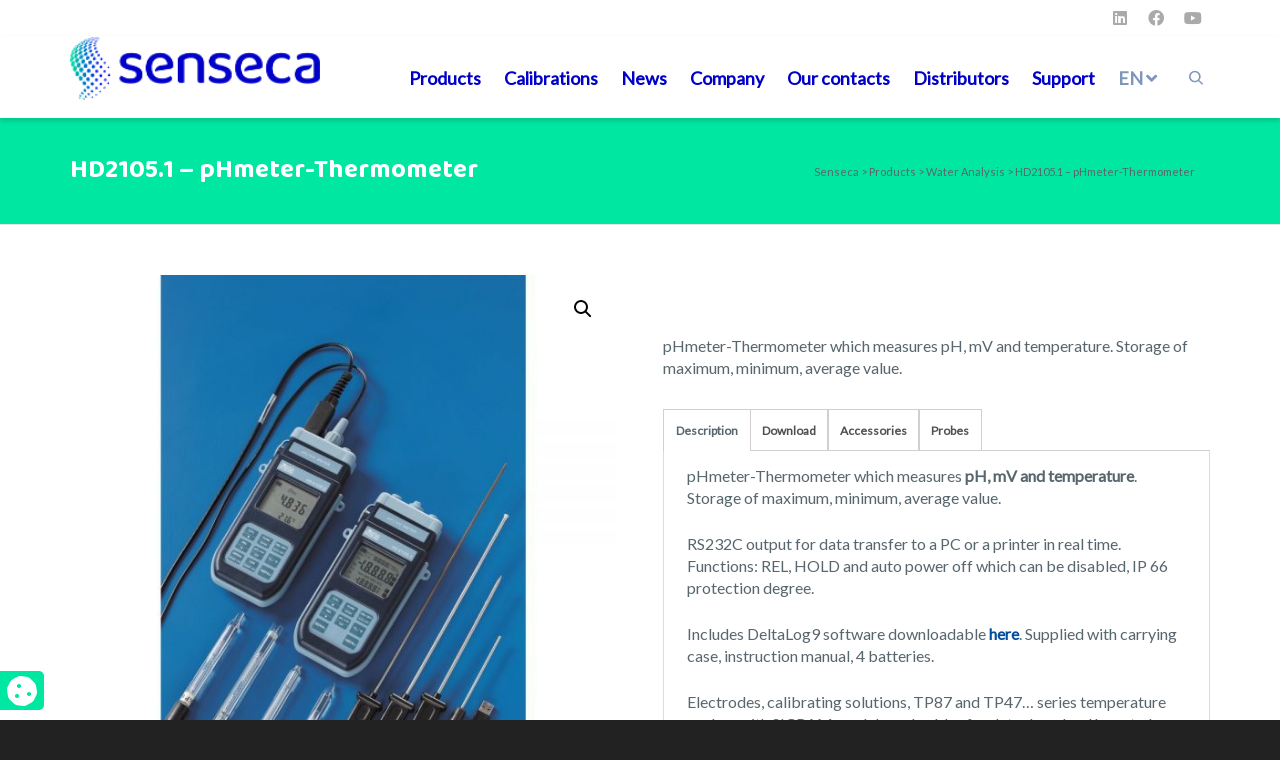

--- FILE ---
content_type: text/html; charset=UTF-8
request_url: https://environmental.senseca.com/product/hd2105-1-phmeter-thermometer-2/
body_size: 31329
content:
<!DOCTYPE html>
<!--// OPEN HTML //-->
<html lang="en-US">
<!--// OPEN HEAD //-->
<head>
<!--// SITE META //-->
<meta charset="UTF-8" />	
<meta name="viewport" content="width=device-width, initial-scale=1.0" />
<meta name="google-site-verification" content="CtDzeCbvnf_TuS3nqPrAIibyinksZEQ4APgn5JYj1BI" />
<!--// PINGBACK //-->
<link rel="pingback" href="https://environmental.senseca.com/xmlrpc.php" />
<!--// WORDPRESS HEAD HOOK //-->
<script>
writeCookie();
function writeCookie()
{
the_cookie = document.cookie;
if( the_cookie ){
if( window.devicePixelRatio >= 2 ){
the_cookie = "pixel_ratio="+window.devicePixelRatio+";"+the_cookie;
document.cookie = the_cookie;
}
}
}
</script>
<meta name='robots' content='index, follow, max-image-preview:large, max-snippet:-1, max-video-preview:-1' />
<link rel="alternate" hreflang="en" href="https://environmental.senseca.com/product/hd2105-1-phmeter-thermometer-2/" />
<link rel="alternate" hreflang="it" href="https://environmental.senseca.com/it/prodotto/hd2105-1-phmetro-termometro/" />
<link rel="alternate" hreflang="x-default" href="https://environmental.senseca.com/product/hd2105-1-phmeter-thermometer-2/" />
<!-- Google Tag Manager for WordPress by gtm4wp.com -->
<script data-cfasync="false" data-pagespeed-no-defer>
var gtm4wp_datalayer_name = "dataLayer";
var dataLayer = dataLayer || [];
</script>
<!-- End Google Tag Manager for WordPress by gtm4wp.com -->
<!-- This site is optimized with the Yoast SEO plugin v21.1 - https://yoast.com/wordpress/plugins/seo/ -->
<title>HD2105.1 - pHmeter-Thermometer - Water Analysis - Senseca</title>
<meta name="description" content="Cerchi strumenti per Water Analysis? Scopri le caratteristiche di HD2105.1 - pHmeter-Thermometer di Senseca" />
<link rel="canonical" href="https://environmental.senseca.com/product/hd2105-1-phmeter-thermometer-2/" />
<meta property="og:locale" content="en_US" />
<meta property="og:type" content="article" />
<meta property="og:title" content="HD2105.1 - pHmeter-Thermometer - Water Analysis - Senseca" />
<meta property="og:description" content="Cerchi strumenti per Water Analysis? Scopri le caratteristiche di HD2105.1 - pHmeter-Thermometer di Senseca" />
<meta property="og:url" content="https://environmental.senseca.com/product/hd2105-1-phmeter-thermometer-2/" />
<meta property="og:site_name" content="Senseca" />
<meta property="article:modified_time" content="2021-03-22T11:31:29+00:00" />
<meta property="og:image" content="https://environmental.senseca.com/wp-content/uploads/2018/06/HD2105.1-PHmeter-thermometer-1.jpg" />
<meta property="og:image:width" content="1000" />
<meta property="og:image:height" content="1000" />
<meta property="og:image:type" content="image/jpeg" />
<meta name="twitter:card" content="summary_large_image" />
<script type="application/ld+json" class="yoast-schema-graph">{"@context":"https://schema.org","@graph":[{"@type":"WebPage","@id":"https://environmental.senseca.com/product/hd2105-1-phmeter-thermometer-2/","url":"https://environmental.senseca.com/product/hd2105-1-phmeter-thermometer-2/","name":"HD2105.1 - pHmeter-Thermometer - Water Analysis - Senseca","isPartOf":{"@id":"https://environmental.senseca.com/#website"},"primaryImageOfPage":{"@id":"https://environmental.senseca.com/product/hd2105-1-phmeter-thermometer-2/#primaryimage"},"image":{"@id":"https://environmental.senseca.com/product/hd2105-1-phmeter-thermometer-2/#primaryimage"},"thumbnailUrl":"https://environmental.senseca.com/wp-content/uploads/2018/06/HD2105.1-PHmeter-thermometer-1.jpg","datePublished":"2020-10-05T13:42:04+00:00","dateModified":"2021-03-22T11:31:29+00:00","description":"Cerchi strumenti per Water Analysis? Scopri le caratteristiche di HD2105.1 - pHmeter-Thermometer di Senseca","breadcrumb":{"@id":"https://environmental.senseca.com/product/hd2105-1-phmeter-thermometer-2/#breadcrumb"},"inLanguage":"en-US","potentialAction":[{"@type":"ReadAction","target":["https://environmental.senseca.com/product/hd2105-1-phmeter-thermometer-2/"]}]},{"@type":"ImageObject","inLanguage":"en-US","@id":"https://environmental.senseca.com/product/hd2105-1-phmeter-thermometer-2/#primaryimage","url":"https://environmental.senseca.com/wp-content/uploads/2018/06/HD2105.1-PHmeter-thermometer-1.jpg","contentUrl":"https://environmental.senseca.com/wp-content/uploads/2018/06/HD2105.1-PHmeter-thermometer-1.jpg","width":1000,"height":1000},{"@type":"BreadcrumbList","@id":"https://environmental.senseca.com/product/hd2105-1-phmeter-thermometer-2/#breadcrumb","itemListElement":[{"@type":"ListItem","position":1,"name":"Home","item":"https://environmental.senseca.com/"},{"@type":"ListItem","position":2,"name":"Products","item":"https://environmental.senseca.com/products/"},{"@type":"ListItem","position":3,"name":"HD2105.1 &#8211; pHmeter-Thermometer"}]},{"@type":"WebSite","@id":"https://environmental.senseca.com/#website","url":"https://environmental.senseca.com/","name":"Senseca Italy Srl","description":"Member of GHM GROUP","publisher":{"@id":"https://environmental.senseca.com/#organization"},"alternateName":"Senseca","potentialAction":[{"@type":"SearchAction","target":{"@type":"EntryPoint","urlTemplate":"https://environmental.senseca.com/?s={search_term_string}"},"query-input":"required name=search_term_string"}],"inLanguage":"en-US"},{"@type":"Organization","@id":"https://environmental.senseca.com/#organization","name":"Senseca Italy Srl","url":"https://environmental.senseca.com/","logo":{"@type":"ImageObject","inLanguage":"en-US","@id":"https://environmental.senseca.com/#/schema/logo/image/","url":"https://environmental.senseca.com/wp-content/uploads/2018/07/logo_prodotti.jpg","contentUrl":"https://environmental.senseca.com/wp-content/uploads/2018/07/logo_prodotti.jpg","width":1000,"height":1000,"caption":"Senseca Italy Srl"},"image":{"@id":"https://environmental.senseca.com/#/schema/logo/image/"},"sameAs":["https://www.linkedin.com/company/senseca-measurement-solutions/","https://www.youtube.com/@senseca-measurement-solutions"]}]}</script>
<!-- / Yoast SEO plugin. -->
<link rel='dns-prefetch' href='//cdn.iubenda.com' />
<link rel='dns-prefetch' href='//maps.google.com' />
<link rel='dns-prefetch' href='//fonts.googleapis.com' />
<link rel="alternate" type="application/rss+xml" title="Senseca &raquo; Feed" href="https://environmental.senseca.com/feed/" />
<link rel="alternate" type="application/rss+xml" title="Senseca &raquo; Comments Feed" href="https://environmental.senseca.com/comments/feed/" />
<!-- <link rel='stylesheet' id='wp-block-library-css' href='https://environmental.senseca.com/wp-includes/css/dist/block-library/style.min.css?ver=6.3.7' type='text/css' media='all' /> -->
<!-- <link rel='stylesheet' id='wc-blocks-vendors-style-css' href='https://environmental.senseca.com/wp-content/plugins/woocommerce/packages/woocommerce-blocks/build/wc-blocks-vendors-style.css?ver=6.3.3' type='text/css' media='all' /> -->
<!-- <link rel='stylesheet' id='wc-blocks-style-css' href='https://environmental.senseca.com/wp-content/plugins/woocommerce/packages/woocommerce-blocks/build/wc-blocks-style.css?ver=6.3.3' type='text/css' media='all' /> -->
<link rel="stylesheet" type="text/css" href="//environmental.senseca.com/wp-content/cache/wpfc-minified/7ykvhlxz/8ebyz.css" media="all"/>
<style id='classic-theme-styles-inline-css' type='text/css'>
/*! This file is auto-generated */
.wp-block-button__link{color:#fff;background-color:#32373c;border-radius:9999px;box-shadow:none;text-decoration:none;padding:calc(.667em + 2px) calc(1.333em + 2px);font-size:1.125em}.wp-block-file__button{background:#32373c;color:#fff;text-decoration:none}
</style>
<style id='global-styles-inline-css' type='text/css'>
body{--wp--preset--color--black: #000000;--wp--preset--color--cyan-bluish-gray: #abb8c3;--wp--preset--color--white: #ffffff;--wp--preset--color--pale-pink: #f78da7;--wp--preset--color--vivid-red: #cf2e2e;--wp--preset--color--luminous-vivid-orange: #ff6900;--wp--preset--color--luminous-vivid-amber: #fcb900;--wp--preset--color--light-green-cyan: #7bdcb5;--wp--preset--color--vivid-green-cyan: #00d084;--wp--preset--color--pale-cyan-blue: #8ed1fc;--wp--preset--color--vivid-cyan-blue: #0693e3;--wp--preset--color--vivid-purple: #9b51e0;--wp--preset--gradient--vivid-cyan-blue-to-vivid-purple: linear-gradient(135deg,rgba(6,147,227,1) 0%,rgb(155,81,224) 100%);--wp--preset--gradient--light-green-cyan-to-vivid-green-cyan: linear-gradient(135deg,rgb(122,220,180) 0%,rgb(0,208,130) 100%);--wp--preset--gradient--luminous-vivid-amber-to-luminous-vivid-orange: linear-gradient(135deg,rgba(252,185,0,1) 0%,rgba(255,105,0,1) 100%);--wp--preset--gradient--luminous-vivid-orange-to-vivid-red: linear-gradient(135deg,rgba(255,105,0,1) 0%,rgb(207,46,46) 100%);--wp--preset--gradient--very-light-gray-to-cyan-bluish-gray: linear-gradient(135deg,rgb(238,238,238) 0%,rgb(169,184,195) 100%);--wp--preset--gradient--cool-to-warm-spectrum: linear-gradient(135deg,rgb(74,234,220) 0%,rgb(151,120,209) 20%,rgb(207,42,186) 40%,rgb(238,44,130) 60%,rgb(251,105,98) 80%,rgb(254,248,76) 100%);--wp--preset--gradient--blush-light-purple: linear-gradient(135deg,rgb(255,206,236) 0%,rgb(152,150,240) 100%);--wp--preset--gradient--blush-bordeaux: linear-gradient(135deg,rgb(254,205,165) 0%,rgb(254,45,45) 50%,rgb(107,0,62) 100%);--wp--preset--gradient--luminous-dusk: linear-gradient(135deg,rgb(255,203,112) 0%,rgb(199,81,192) 50%,rgb(65,88,208) 100%);--wp--preset--gradient--pale-ocean: linear-gradient(135deg,rgb(255,245,203) 0%,rgb(182,227,212) 50%,rgb(51,167,181) 100%);--wp--preset--gradient--electric-grass: linear-gradient(135deg,rgb(202,248,128) 0%,rgb(113,206,126) 100%);--wp--preset--gradient--midnight: linear-gradient(135deg,rgb(2,3,129) 0%,rgb(40,116,252) 100%);--wp--preset--font-size--small: 13px;--wp--preset--font-size--medium: 20px;--wp--preset--font-size--large: 36px;--wp--preset--font-size--x-large: 42px;--wp--preset--spacing--20: 0.44rem;--wp--preset--spacing--30: 0.67rem;--wp--preset--spacing--40: 1rem;--wp--preset--spacing--50: 1.5rem;--wp--preset--spacing--60: 2.25rem;--wp--preset--spacing--70: 3.38rem;--wp--preset--spacing--80: 5.06rem;--wp--preset--shadow--natural: 6px 6px 9px rgba(0, 0, 0, 0.2);--wp--preset--shadow--deep: 12px 12px 50px rgba(0, 0, 0, 0.4);--wp--preset--shadow--sharp: 6px 6px 0px rgba(0, 0, 0, 0.2);--wp--preset--shadow--outlined: 6px 6px 0px -3px rgba(255, 255, 255, 1), 6px 6px rgba(0, 0, 0, 1);--wp--preset--shadow--crisp: 6px 6px 0px rgba(0, 0, 0, 1);}:where(.is-layout-flex){gap: 0.5em;}:where(.is-layout-grid){gap: 0.5em;}body .is-layout-flow > .alignleft{float: left;margin-inline-start: 0;margin-inline-end: 2em;}body .is-layout-flow > .alignright{float: right;margin-inline-start: 2em;margin-inline-end: 0;}body .is-layout-flow > .aligncenter{margin-left: auto !important;margin-right: auto !important;}body .is-layout-constrained > .alignleft{float: left;margin-inline-start: 0;margin-inline-end: 2em;}body .is-layout-constrained > .alignright{float: right;margin-inline-start: 2em;margin-inline-end: 0;}body .is-layout-constrained > .aligncenter{margin-left: auto !important;margin-right: auto !important;}body .is-layout-constrained > :where(:not(.alignleft):not(.alignright):not(.alignfull)){max-width: var(--wp--style--global--content-size);margin-left: auto !important;margin-right: auto !important;}body .is-layout-constrained > .alignwide{max-width: var(--wp--style--global--wide-size);}body .is-layout-flex{display: flex;}body .is-layout-flex{flex-wrap: wrap;align-items: center;}body .is-layout-flex > *{margin: 0;}body .is-layout-grid{display: grid;}body .is-layout-grid > *{margin: 0;}:where(.wp-block-columns.is-layout-flex){gap: 2em;}:where(.wp-block-columns.is-layout-grid){gap: 2em;}:where(.wp-block-post-template.is-layout-flex){gap: 1.25em;}:where(.wp-block-post-template.is-layout-grid){gap: 1.25em;}.has-black-color{color: var(--wp--preset--color--black) !important;}.has-cyan-bluish-gray-color{color: var(--wp--preset--color--cyan-bluish-gray) !important;}.has-white-color{color: var(--wp--preset--color--white) !important;}.has-pale-pink-color{color: var(--wp--preset--color--pale-pink) !important;}.has-vivid-red-color{color: var(--wp--preset--color--vivid-red) !important;}.has-luminous-vivid-orange-color{color: var(--wp--preset--color--luminous-vivid-orange) !important;}.has-luminous-vivid-amber-color{color: var(--wp--preset--color--luminous-vivid-amber) !important;}.has-light-green-cyan-color{color: var(--wp--preset--color--light-green-cyan) !important;}.has-vivid-green-cyan-color{color: var(--wp--preset--color--vivid-green-cyan) !important;}.has-pale-cyan-blue-color{color: var(--wp--preset--color--pale-cyan-blue) !important;}.has-vivid-cyan-blue-color{color: var(--wp--preset--color--vivid-cyan-blue) !important;}.has-vivid-purple-color{color: var(--wp--preset--color--vivid-purple) !important;}.has-black-background-color{background-color: var(--wp--preset--color--black) !important;}.has-cyan-bluish-gray-background-color{background-color: var(--wp--preset--color--cyan-bluish-gray) !important;}.has-white-background-color{background-color: var(--wp--preset--color--white) !important;}.has-pale-pink-background-color{background-color: var(--wp--preset--color--pale-pink) !important;}.has-vivid-red-background-color{background-color: var(--wp--preset--color--vivid-red) !important;}.has-luminous-vivid-orange-background-color{background-color: var(--wp--preset--color--luminous-vivid-orange) !important;}.has-luminous-vivid-amber-background-color{background-color: var(--wp--preset--color--luminous-vivid-amber) !important;}.has-light-green-cyan-background-color{background-color: var(--wp--preset--color--light-green-cyan) !important;}.has-vivid-green-cyan-background-color{background-color: var(--wp--preset--color--vivid-green-cyan) !important;}.has-pale-cyan-blue-background-color{background-color: var(--wp--preset--color--pale-cyan-blue) !important;}.has-vivid-cyan-blue-background-color{background-color: var(--wp--preset--color--vivid-cyan-blue) !important;}.has-vivid-purple-background-color{background-color: var(--wp--preset--color--vivid-purple) !important;}.has-black-border-color{border-color: var(--wp--preset--color--black) !important;}.has-cyan-bluish-gray-border-color{border-color: var(--wp--preset--color--cyan-bluish-gray) !important;}.has-white-border-color{border-color: var(--wp--preset--color--white) !important;}.has-pale-pink-border-color{border-color: var(--wp--preset--color--pale-pink) !important;}.has-vivid-red-border-color{border-color: var(--wp--preset--color--vivid-red) !important;}.has-luminous-vivid-orange-border-color{border-color: var(--wp--preset--color--luminous-vivid-orange) !important;}.has-luminous-vivid-amber-border-color{border-color: var(--wp--preset--color--luminous-vivid-amber) !important;}.has-light-green-cyan-border-color{border-color: var(--wp--preset--color--light-green-cyan) !important;}.has-vivid-green-cyan-border-color{border-color: var(--wp--preset--color--vivid-green-cyan) !important;}.has-pale-cyan-blue-border-color{border-color: var(--wp--preset--color--pale-cyan-blue) !important;}.has-vivid-cyan-blue-border-color{border-color: var(--wp--preset--color--vivid-cyan-blue) !important;}.has-vivid-purple-border-color{border-color: var(--wp--preset--color--vivid-purple) !important;}.has-vivid-cyan-blue-to-vivid-purple-gradient-background{background: var(--wp--preset--gradient--vivid-cyan-blue-to-vivid-purple) !important;}.has-light-green-cyan-to-vivid-green-cyan-gradient-background{background: var(--wp--preset--gradient--light-green-cyan-to-vivid-green-cyan) !important;}.has-luminous-vivid-amber-to-luminous-vivid-orange-gradient-background{background: var(--wp--preset--gradient--luminous-vivid-amber-to-luminous-vivid-orange) !important;}.has-luminous-vivid-orange-to-vivid-red-gradient-background{background: var(--wp--preset--gradient--luminous-vivid-orange-to-vivid-red) !important;}.has-very-light-gray-to-cyan-bluish-gray-gradient-background{background: var(--wp--preset--gradient--very-light-gray-to-cyan-bluish-gray) !important;}.has-cool-to-warm-spectrum-gradient-background{background: var(--wp--preset--gradient--cool-to-warm-spectrum) !important;}.has-blush-light-purple-gradient-background{background: var(--wp--preset--gradient--blush-light-purple) !important;}.has-blush-bordeaux-gradient-background{background: var(--wp--preset--gradient--blush-bordeaux) !important;}.has-luminous-dusk-gradient-background{background: var(--wp--preset--gradient--luminous-dusk) !important;}.has-pale-ocean-gradient-background{background: var(--wp--preset--gradient--pale-ocean) !important;}.has-electric-grass-gradient-background{background: var(--wp--preset--gradient--electric-grass) !important;}.has-midnight-gradient-background{background: var(--wp--preset--gradient--midnight) !important;}.has-small-font-size{font-size: var(--wp--preset--font-size--small) !important;}.has-medium-font-size{font-size: var(--wp--preset--font-size--medium) !important;}.has-large-font-size{font-size: var(--wp--preset--font-size--large) !important;}.has-x-large-font-size{font-size: var(--wp--preset--font-size--x-large) !important;}
.wp-block-navigation a:where(:not(.wp-element-button)){color: inherit;}
:where(.wp-block-post-template.is-layout-flex){gap: 1.25em;}:where(.wp-block-post-template.is-layout-grid){gap: 1.25em;}
:where(.wp-block-columns.is-layout-flex){gap: 2em;}:where(.wp-block-columns.is-layout-grid){gap: 2em;}
.wp-block-pullquote{font-size: 1.5em;line-height: 1.6;}
</style>
<!-- <link rel='stylesheet' id='wpml-blocks-css' href='https://environmental.senseca.com/wp-content/plugins/sitepress-multilingual-cms/dist/css/blocks/styles.css?ver=4.6.6' type='text/css' media='all' /> -->
<!-- <link rel='stylesheet' id='contact-form-7-css' href='https://environmental.senseca.com/wp-content/plugins/contact-form-7/includes/css/styles.css?ver=5.5.2' type='text/css' media='all' /> -->
<link rel="stylesheet" type="text/css" href="//environmental.senseca.com/wp-content/cache/wpfc-minified/lm3tcsa4/8ebyz.css" media="all"/>
<style id='contact-form-7-inline-css' type='text/css'>
.wpcf7 .wpcf7-recaptcha iframe {margin-bottom: 0;}.wpcf7 .wpcf7-recaptcha[data-align="center"] > div {margin: 0 auto;}.wpcf7 .wpcf7-recaptcha[data-align="right"] > div {margin: 0 0 0 auto;}
</style>
<!-- <link rel='stylesheet' id='mailjump-iimage-css' href='https://environmental.senseca.com/wp-content/plugins/mailjump-iimage/public/css/kloudymail-iimage-public.css?ver=1.0.0' type='text/css' media='all' /> -->
<!-- <link rel='stylesheet' id='pwb-styles-frontend-css' href='https://environmental.senseca.com/wp-content/plugins/perfect-woocommerce-brands/assets/css/styles-frontend.min.css?ver=1.9.9' type='text/css' media='all' /> -->
<!-- <link rel='stylesheet' id='rs-plugin-settings-css' href='https://environmental.senseca.com/wp-content/plugins/revslider/public/assets/css/rs6.css?ver=6.4.3' type='text/css' media='all' /> -->
<link rel="stylesheet" type="text/css" href="//environmental.senseca.com/wp-content/cache/wpfc-minified/etefngqt/8ebyz.css" media="all"/>
<style id='rs-plugin-settings-inline-css' type='text/css'>
#rs-demo-id {}
</style>
<!-- <link rel='stylesheet' id='photoswipe-css' href='https://environmental.senseca.com/wp-content/plugins/woocommerce/assets/css/photoswipe/photoswipe.min.css?ver=6.0.1' type='text/css' media='all' /> -->
<!-- <link rel='stylesheet' id='photoswipe-default-skin-css' href='https://environmental.senseca.com/wp-content/plugins/woocommerce/assets/css/photoswipe/default-skin/default-skin.min.css?ver=6.0.1' type='text/css' media='all' /> -->
<!-- <link rel='stylesheet' id='woocommerce-layout-css' href='https://environmental.senseca.com/wp-content/plugins/woocommerce/assets/css/woocommerce-layout.css?ver=6.0.1' type='text/css' media='all' /> -->
<link rel="stylesheet" type="text/css" href="//environmental.senseca.com/wp-content/cache/wpfc-minified/md3gpyke/8ebyz.css" media="all"/>
<!-- <link rel='stylesheet' id='woocommerce-smallscreen-css' href='https://environmental.senseca.com/wp-content/plugins/woocommerce/assets/css/woocommerce-smallscreen.css?ver=6.0.1' type='text/css' media='only screen and (max-width: 768px)' /> -->
<link rel="stylesheet" type="text/css" href="//environmental.senseca.com/wp-content/cache/wpfc-minified/kmvy9qnl/8ebyz.css" media="only screen and (max-width: 768px)"/>
<!-- <link rel='stylesheet' id='woocommerce-general-css' href='https://environmental.senseca.com/wp-content/plugins/woocommerce/assets/css/woocommerce.css?ver=6.0.1' type='text/css' media='all' /> -->
<link rel="stylesheet" type="text/css" href="//environmental.senseca.com/wp-content/cache/wpfc-minified/esv8pzz8/8ebyz.css" media="all"/>
<style id='woocommerce-inline-inline-css' type='text/css'>
.woocommerce form .form-row .required { visibility: visible; }
</style>
<!-- <link rel='stylesheet' id='bootstrap-css' href='https://environmental.senseca.com/wp-content/themes/dante/css/bootstrap.min.css' type='text/css' media='all' /> -->
<!-- <link rel='stylesheet' id='dante-parent-style-css' href='https://environmental.senseca.com/wp-content/themes/dante/style.css' type='text/css' media='all' /> -->
<!-- <link rel='stylesheet' id='prdctfltr-css' href='https://environmental.senseca.com/wp-content/plugins/prdctfltr_original/lib/css/style.min.css?ver=6.5.8' type='text/css' media='all' /> -->
<!-- <link rel='stylesheet' id='newsletter-css' href='https://environmental.senseca.com/wp-content/plugins/newsletter/style.css?ver=7.1.8' type='text/css' media='all' /> -->
<link rel="stylesheet" type="text/css" href="//environmental.senseca.com/wp-content/cache/wpfc-minified/76tiyg4p/8ebyz.css" media="all"/>
<link rel='stylesheet' id='dante-google-fonts-css' href='https://fonts.googleapis.com/css?family=Lato:400&#038;subset' type='text/css' media='all' />
<!-- <link rel='stylesheet' id='font-awesome-v5-css' href='https://environmental.senseca.com/wp-content/themes/dante/css/font-awesome.min.css?ver=5.10.1' type='text/css' media='all' /> -->
<!-- <link rel='stylesheet' id='font-awesome-v4shims-css' href='https://environmental.senseca.com/wp-content/themes/dante/css/v4-shims.min.css' type='text/css' media='all' /> -->
<!-- <link rel='stylesheet' id='ssgizmo-css' href='https://environmental.senseca.com/wp-content/themes/dante/css/ss-gizmo.css' type='text/css' media='all' /> -->
<!-- <link rel='stylesheet' id='sf-main-css' href='https://environmental.senseca.com/wp-content/themes/dante-child/style.css' type='text/css' media='all' /> -->
<!-- <link rel='stylesheet' id='sf-responsive-css' href='https://environmental.senseca.com/wp-content/themes/dante/css/responsive.css' type='text/css' media='all' /> -->
<link rel="stylesheet" type="text/css" href="//environmental.senseca.com/wp-content/cache/wpfc-minified/kbqvcbcz/8ebyz.css" media="all"/>
<script id="iubenda-head-inline-scripts-js-before" type="text/javascript">
var _iub = _iub || [];
_iub.csConfiguration = {"lang":"en","siteId":2668439,"cookiePolicyId":90292642,"promptToAcceptOnBlockedElements": true,"reloadOnConsent":true,"floatingPreferencesButtonIcon":false,"consentOnContinuedBrowsing":false,"perPurposeConsent":true,"googleConsentMode":"template","purposes":"1,2,3,4,5" , "banner":{ "acceptButtonDisplay":true,"customizeButtonDisplay":true,"acceptButtonColor":"#3A87AE","acceptButtonCaptionColor":"white","customizeButtonColor":"#dadada","customizeButtonCaptionColor":"#4d4d4d","rejectButtonDisplay":true,"rejectButtonColor":"#3A87AE","rejectButtonCaptionColor":"#FFFFFF","position":"bottom","textColor":"#fff","backgroundColor":"rgba(1.07, 1.07, 1.07, 0.8)","listPurposes":true },"callback": {
onPreferenceExpressedOrNotNeeded: function(preference) {
dataLayer.push({
iubenda_ccpa_opted_out: _iub.cs.api.isCcpaOptedOut()
});
if (!preference) {
dataLayer.push({
event: "iubenda_preference_not_needed"
});
} else {
if (preference.consent === true) {
dataLayer.push({
event: "iubenda_consent_given"
});
} else if (preference.consent === false) {
dataLayer.push({
event: "iubenda_consent_rejected"
});
} else if (preference.purposes) {
for (var purposeId in preference.purposes) {
if (preference.purposes[purposeId]) {
dataLayer.push({
event: "iubenda_consent_given_purpose_" + purposeId
});
}
}
}
}
}
},"i18n": {
//elenco di tutte le stringhe di testo modificabili
en: {
"banner": {
"dynamic": {
"paragraph_1": "Our website uses technical cookies. If you consent to third-party analytical and/or profiling cookies, your IP address and other data, that can be referred to you by correlation with other data and information, will be shared with Google and other third parties, which are established in the USA and have servers also outside the EEA. The European Commission stated that the USA do not offer adequate guarantees for the protection of personal data, in particular with reference to the possibility of access to them by governmental authorities, to the means of protection and to the rights of data subjects and therefore there is not a decision of adequacy in place.You can withdraw your consent at any time by clicking here: [link cookie_policy]cookie policy[/link]. The purposes and the methods of treatment are detailed here: [link cookie_policy]cookie policy[/link].",
"paragraph_2": "[if gdprApplies or lgpdApplies][if consentOnScroll or consentOnLinkAndButton or consentOnElement or consentOnContinuedBrowsing or consentOnScrollHorizontal or consentOnDocument][list or]nYou can consent to the use of such technologies [if banner.acceptButtonDisplay]by using the â[= banner.acceptButtonCaption]â button[/if][if banner.closeButtonDisplay and not banner.closeButtonRejects][or banner.acceptButtonDisplay] by closing this notice[/if][if consentOnScroll][or] by scrolling this page[/if][if consentOnLinkAndButton][or] by interacting with any link or button outside of this notice[/if][if consentOnElement or consentOnDocument][or] by continuing to browse otherwise[/if][/list].[if banner.closeButtonRejects] By closing this notice, you continue without accepting.[/if][/if][if not consentOnScroll and not consentOnLinkAndButton and not consentOnElement and not consentOnContinuedBrowsing and not consentOnScrollHorizontal and not consentOnDocument][if banner.acceptButtonDisplay][list or][if banner.acceptButtonDisplay]Use the -[= banner.acceptButtonCaption]- button[/if][if banner.closeButtonDisplay and not banner.closeButtonRejects and not banner.continueWithoutAcceptingButtonDisplay][or] close this notice[/if][/list] to consent to the use of such technologies. [/if][if not banner.acceptButtonDisplay and banner.closeButtonDisplay and not banner.closeButtonRejects]Close this notice to consent to the use of such technologies.[/if][if banner.rejectButtonDisplay][list or][if banner.rejectButtonDisplay]Use the -[= banner.rejectButtonCaption]- button[/if][if (banner.closeButtonDisplay and banner.closeButtonRejects) or banner.continueWithoutAcceptingButtonDisplay][or] close this notice[/if][/list][if banner.rejectButtonDisplay] to continue without accepting.[/if][/if][if not banner.rejectButtonDisplay and ((banner.closeButtonDisplay and banner.closeButtonRejects) or banner.continueWithoutAcceptingButtonDisplay)]Close this notice to continue without accepting.[/if][/if][/if]",
"or": "o",
"and": "e",
"startQuote": "â",
"endQuote": "â"
},
"cookie_policy_caption": "cookie policy",
"vendor_list_caption": "third-parties",
"advertising_preferences_caption": "advertising preferences panel",
"do_not_sell_caption": "Do Not Sell My Personal Information",
"privacy_policy_caption": "privacy policy",
"accept_button_caption": "Accept all cookies",
"continue_acception_button_caption": "Continue without accepting â",
"reject_button_caption": "Reject",
"customize_button_caption": "Learn more[if perPurposeConsent or (enableTcf and gdprApplies)] and customize[/if]",
"page_counter_caption": "Press again to continue"
},
per_purpose: {
purposes: {
"1": {
"name": "Technical and anonymised analytics cookies",
"bannerName": "attivitÃ  strettamente necessarie",
"description": "These are tracking technologies which are strictly necessary for the functioning and the providing of the services that you required. Analytics cookies enable the analysis and improvement of the functioning of the Website. These cookies may be activated without your previous consent."
},
"3": {
"name": "Analytics cookies",
"bannerName": "miglioramento dell'esperienza",
"description": "These tracking technologies consent us to offer a customised user experience, by improving the management of technical settings and allowing the interaction with external networks and platforms."
},
"4": {
"name": "Profiling cookies",
"bannerName": "misurazione",
"description": "Profiling tracking technologies enable us to measure the traffic on the Website and to analyse your online behaviour. They can help defining a profile of the user in order to offer customised services, according to the preferences expressed while browsing."
}, 
}
}// chiudi per_purpose
} //chiudi en
}
};
</script>
<script  class=" _iub_cs_skip" type='text/javascript' src='//cdn.iubenda.com/cs/ccpa/stub.js?ver=3.5.0' id='iubenda-head-scripts-0-js'></script>
<script  type="text/javascript" class=" _iub_cs_skip" type='text/javascript' src='//cdn.iubenda.com/cs/tcf/stub-v2.js?ver=3.5.0' id='iubenda-head-scripts-1-js'></script>
<script  type="text/javascript" charset="UTF-8" async="" class=" _iub_cs_skip" type='text/javascript' src='//cdn.iubenda.com/cs/iubenda_cs.js?ver=3.5.0' id='iubenda-head-scripts-2-js'></script>
<script src='//environmental.senseca.com/wp-content/cache/wpfc-minified/l9alug48/8ebyz.js' type="text/javascript"></script>
<!-- <script type='text/javascript' src='https://environmental.senseca.com/wp-includes/js/jquery/jquery.min.js?ver=3.7.0' id='jquery-core-js'></script> -->
<!-- <script type='text/javascript' src='https://environmental.senseca.com/wp-includes/js/jquery/jquery-migrate.min.js?ver=3.4.1' id='jquery-migrate-js'></script> -->
<!-- <script type='text/javascript' src='https://environmental.senseca.com/wp-content/plugins/mailjump-iimage/public/js/kloudymail-iimage-public.js?ver=1.0.0' id='mailjump-iimage-js'></script> -->
<!-- <script type='text/javascript' src='https://environmental.senseca.com/wp-content/plugins/revslider/public/assets/js/rbtools.min.js?ver=6.4.3' id='tp-tools-js'></script> -->
<!-- <script type='text/javascript' src='https://environmental.senseca.com/wp-content/plugins/revslider/public/assets/js/rs6.min.js?ver=6.4.3' id='revmin-js'></script> -->
<script type='text/javascript' id='wpml-browser-redirect-js-extra'>
/* <![CDATA[ */
var wpml_browser_redirect_params = {"pageLanguage":"en","languageUrls":{"en_us":"https:\/\/environmental.senseca.com\/product\/hd2105-1-phmeter-thermometer-2\/","en":"https:\/\/environmental.senseca.com\/product\/hd2105-1-phmeter-thermometer-2\/","us":"https:\/\/environmental.senseca.com\/product\/hd2105-1-phmeter-thermometer-2\/","it_it":"https:\/\/environmental.senseca.com\/it\/prodotto\/hd2105-1-phmetro-termometro\/","it":"https:\/\/environmental.senseca.com\/it\/prodotto\/hd2105-1-phmetro-termometro\/"},"cookie":{"name":"_icl_visitor_lang_js","domain":"environmental.senseca.com","path":"\/","expiration":24}};
/* ]]> */
</script>
<script src='//environmental.senseca.com/wp-content/cache/wpfc-minified/7malxi4m/8ebyz.js' type="text/javascript"></script>
<!-- <script type='text/javascript' src='https://environmental.senseca.com/wp-content/plugins/sitepress-multilingual-cms/dist/js/browser-redirect/app.js?ver=4.6.6' id='wpml-browser-redirect-js'></script> -->
<link rel="https://api.w.org/" href="https://environmental.senseca.com/wp-json/" /><link rel="alternate" type="application/json" href="https://environmental.senseca.com/wp-json/wp/v2/product/11887" /><meta name="generator" content="WordPress 6.3.7" />
<meta name="generator" content="WooCommerce 6.0.1" />
<link rel='shortlink' href='https://environmental.senseca.com/?p=11887' />
<link rel="alternate" type="application/json+oembed" href="https://environmental.senseca.com/wp-json/oembed/1.0/embed?url=https%3A%2F%2Fenvironmental.senseca.com%2Fproduct%2Fhd2105-1-phmeter-thermometer-2%2F" />
<link rel="alternate" type="text/xml+oembed" href="https://environmental.senseca.com/wp-json/oembed/1.0/embed?url=https%3A%2F%2Fenvironmental.senseca.com%2Fproduct%2Fhd2105-1-phmeter-thermometer-2%2F&#038;format=xml" />
<meta name="generator" content="WPML ver:4.6.6 stt:1,27;" />
<!-- Google Tag Manager for WordPress by gtm4wp.com -->
<!-- GTM Container placement set to automatic -->
<script data-cfasync="false" data-pagespeed-no-defer>
var dataLayer_content = {"pagePostType":"product","pagePostType2":"single-product","pagePostAuthor":"Senseca"};
dataLayer.push( dataLayer_content );
</script>
<script data-cfasync="false">
(function(w,d,s,l,i){w[l]=w[l]||[];w[l].push({'gtm.start':
new Date().getTime(),event:'gtm.js'});var f=d.getElementsByTagName(s)[0],
j=d.createElement(s),dl=l!='dataLayer'?'&l='+l:'';j.async=true;j.src=
'//www.googletagmanager.com/gtm.'+'js?id='+i+dl;f.parentNode.insertBefore(j,f);
})(window,document,'script','dataLayer','GTM-TCRZSVC');
</script>
<script data-cfasync="false">
(function(w,d,s,l,i){w[l]=w[l]||[];w[l].push({'gtm.start':
new Date().getTime(),event:'gtm.js'});var f=d.getElementsByTagName(s)[0],
j=d.createElement(s),dl=l!='dataLayer'?'&l='+l:'';j.async=true;j.src=
'//www.googletagmanager.com/gtm.'+'js?id='+i+dl;f.parentNode.insertBefore(j,f);
})(window,document,'script','dataLayer','GTM-P6Q62F5');
</script>
<script data-cfasync="false">
(function(w,d,s,l,i){w[l]=w[l]||[];w[l].push({'gtm.start':
new Date().getTime(),event:'gtm.js'});var f=d.getElementsByTagName(s)[0],
j=d.createElement(s),dl=l!='dataLayer'?'&l='+l:'';j.async=true;j.src=
'//www.googletagmanager.com/gtm.'+'js?id='+i+dl;f.parentNode.insertBefore(j,f);
})(window,document,'script','dataLayer','GTM-NJ8J9FN8');
</script>
<!-- End Google Tag Manager -->
<!-- End Google Tag Manager for WordPress by gtm4wp.com -->			<script type="text/javascript">
var ajaxurl = 'https://environmental.senseca.com/wp-admin/admin-ajax.php';
</script>
<noscript><style>.woocommerce-product-gallery{ opacity: 1 !important; }</style></noscript>
<script type="text/javascript">
var ajaxurl = 'https://environmental.senseca.com/wp-admin/admin-ajax.php';
</script>
<style type="text/css">
body, p, #commentform label, .contact-form label {font-size: 16px;line-height: 22px;}h1 {font-size: 26px;line-height: 34px;}h2 {font-size: 20px;line-height: 30px;}h3, .blog-item .quote-excerpt {font-size: 18px;line-height: 24px;}h4, .body-content.quote, #respond-wrap h3, #respond h3 {font-size: 16px;line-height: 20px;}h5 {font-size: 14px;line-height: 18px;}h6 {font-size: 12px;line-height: 16px;}nav .menu li {font-size: 18px;}::selection, ::-moz-selection {background-color: #00559f; color: #fff;}.recent-post figure, span.highlighted, span.dropcap4, .loved-item:hover .loved-count, .flickr-widget li, .portfolio-grid li, input[type="submit"], .wpcf7 input.wpcf7-submit[type="submit"], .gform_wrapper input[type="submit"], .mymail-form input[type="submit"], .woocommerce-page nav.woocommerce-pagination ul li span.current, .woocommerce nav.woocommerce-pagination ul li span.current, figcaption .product-added, .woocommerce .wc-new-badge, .yith-wcwl-wishlistexistsbrowse a, .yith-wcwl-wishlistaddedbrowse a, .woocommerce .widget_layered_nav ul li.chosen > *, .woocommerce .widget_layered_nav_filters ul li a, .sticky-post-icon, .fw-video-close:hover {background-color: #00559f!important; color: #ffffff;}a:hover, a:focus, #sidebar a:hover, .pagination-wrap a:hover, .carousel-nav a:hover, .portfolio-pagination div:hover > i, #footer a:hover, #copyright a, .beam-me-up a:hover span, .portfolio-item .portfolio-item-permalink, .read-more-link, .blog-item .read-more, .blog-item-details a:hover, .author-link, #reply-title small a, #respond .form-submit input:hover, span.dropcap2, .spb_divider.go_to_top a, love-it-wrapper:hover .love-it, .love-it-wrapper:hover span.love-count, .love-it-wrapper .loved, .comments-likes .loved span.love-count, .comments-likes a:hover i, .comments-likes .love-it-wrapper:hover a i, .comments-likes a:hover span, .love-it-wrapper:hover a i, .item-link:hover, #header-translation p a, #swift-slider .flex-caption-large h1 a:hover, .wooslider .slide-title a:hover, .caption-details-inner .details span > a, .caption-details-inner .chart span, .caption-details-inner .chart i, #swift-slider .flex-caption-large .chart i, #breadcrumbs a:hover, .ui-widget-content a:hover, .yith-wcwl-add-button a:hover, #product-img-slider li a.zoom:hover, .woocommerce .star-rating span, .article-body-wrap .share-links a:hover, ul.member-contact li a:hover, .price ins, .bag-product a.remove:hover, .bag-product-title a:hover, #back-to-top:hover,  ul.member-contact li a:hover, .fw-video-link-image:hover i, .ajax-search-results .all-results:hover, .search-result h5 a:hover .ui-state-default a:hover {color: #e7302c;}.carousel-wrap > a:hover, #mobile-menu ul li:hover > a {color: #00559f!important;}.comments-likes a:hover span, .comments-likes a:hover i {color: #00559f!important;}.read-more i:before, .read-more em:before {color: #00559f;}input[type="text"]:focus, input[type="email"]:focus, input[type="tel"]:focus, textarea:focus, .bypostauthor .comment-wrap .comment-avatar,.search-form input:focus, .wpcf7 input:focus, .wpcf7 textarea:focus, .ginput_container input:focus, .ginput_container textarea:focus, .mymail-form input:focus, .mymail-form textarea:focus {border-color: #00559f!important;}nav .menu ul li:first-child:after,.navigation a:hover > .nav-text, .returning-customer a:hover {border-bottom-color: #00559f;}nav .menu ul ul li:first-child:after {border-right-color: #00559f;}.spb_impact_text .spb_call_text {border-left-color: #00559f;}.spb_impact_text .spb_button span {color: #fff;}#respond .form-submit input#submit {border-color: #e4e4e4;background-color: #FFFFFF;}#respond .form-submit input#submit:hover {border-color: #00559f;background-color: #00559f;color: #ffffff;}.woocommerce .free-badge, .my-account-login-wrap .login-wrap form.login p.form-row input[type="submit"], .woocommerce .my-account-login-wrap form input[type="submit"] {background-color: #2e2e36; color: #ffffff;}a[rel="tooltip"], ul.member-contact li a, .blog-item-details a, .post-info a, a.text-link, .tags-wrap .tags a, .logged-in-as a, .comment-meta-actions .edit-link, .comment-meta-actions .comment-reply, .read-more {border-color: #00559f;}.super-search-go {border-color: #00559f!important;}.super-search-go:hover {background: #00559f!important;border-color: #00559f!important;}body {color: #58666d;}.pagination-wrap a, .search-pagination a {color: #58666d;}.layout-boxed #header-search, .layout-boxed #super-search, body > .sf-super-search {background-color: #222222;}body {background-color: #222222;background-size: auto;}#main-container, .tm-toggle-button-wrap a {background-color: #FFFFFF;}a, .ui-widget-content a {color: #004f9f;}.pagination-wrap li a:hover, ul.bar-styling li:not(.selected) > a:hover, ul.bar-styling li > .comments-likes:hover, ul.page-numbers li > a:hover, ul.page-numbers li > span.current {color: #ffffff!important;background: #00559f;border-color: #00559f;}ul.bar-styling li > .comments-likes:hover * {color: #ffffff!important;}.pagination-wrap li a, .pagination-wrap li span, .pagination-wrap li span.expand, ul.bar-styling li > a, ul.bar-styling li > div, ul.page-numbers li > a, ul.page-numbers li > span, .curved-bar-styling, ul.bar-styling li > form input {border-color: #e4e4e4;}ul.bar-styling li > a, ul.bar-styling li > span, ul.bar-styling li > div, ul.bar-styling li > form input {background-color: #FFFFFF;}input[type="text"], input[type="password"], input[type="email"], input[type="tel"], textarea, select {border-color: #e4e4e4;background: #f7f7f7;}textarea:focus, input:focus {border-color: #999!important;}.modal-header {background: #f7f7f7;}.recent-post .post-details, .team-member .team-member-position, .portfolio-item h5.portfolio-subtitle, .mini-items .blog-item-details, .standard-post-content .blog-item-details, .masonry-items .blog-item .blog-item-details, .jobs > li .job-date, .search-item-content time, .search-item-content span, .blog-item-details a, .portfolio-details-wrap .date,  .portfolio-details-wrap .tags-link-wrap {color: #222222;}ul.bar-styling li.facebook > a:hover {color: #fff!important;background: #3b5998;border-color: #3b5998;}ul.bar-styling li.twitter > a:hover {color: #fff!important;background: #4099FF;border-color: #4099FF;}ul.bar-styling li.google-plus > a:hover {color: #fff!important;background: #d34836;border-color: #d34836;}ul.bar-styling li.pinterest > a:hover {color: #fff!important;background: #cb2027;border-color: #cb2027;}#header-search input, #header-search a, .super-search-close, #header-search i.ss-search {color: #ffffff;}#header-search a:hover, .super-search-close:hover {color: #00559f;}.sf-super-search, .spb_supersearch_widget.asset-bg {background-color: #2e2e36;}.sf-super-search .search-options .ss-dropdown > span, .sf-super-search .search-options input {color: #00559f; border-bottom-color: #00559f;}.sf-super-search .search-options .ss-dropdown ul li .fa-check {color: #00559f;}.sf-super-search-go:hover, .sf-super-search-close:hover { background-color: #00559f; border-color: #00559f; color: #ffffff;}#top-bar {background: #ffffff; color: #dd3333;}#top-bar .tb-welcome {border-color: #f7f7f7;}#top-bar a {color: #ffffff;}#top-bar .menu li {border-left-color: #f7f7f7; border-right-color: #f7f7f7;}#top-bar .menu > li > a, #top-bar .menu > li.parent:after {color: #ffffff;}#top-bar .menu > li > a:hover, #top-bar a:hover {color: #222222;}#top-bar .show-menu {background-color: #f7f7f7;color: #2e2e36;}#header-languages .current-language {background: #dee0e2; color: #dee0e2;}#header-section:before, #header .is-sticky .sticky-header, #header-section .is-sticky #main-nav.sticky-header, #header-section.header-6 .is-sticky #header.sticky-header, .ajax-search-wrap {background-color: #ffffff;background: -webkit-gradient(linear, 0% 0%, 0% 100%, from(#ffffff), to(#ffffff));background: -webkit-linear-gradient(top, #ffffff, #ffffff);background: -moz-linear-gradient(top, #ffffff, #ffffff);background: -ms-linear-gradient(top, #ffffff, #ffffff);background: -o-linear-gradient(top, #ffffff, #ffffff);}#logo img {padding-top: 0px;padding-bottom: 0px;}#logo img, #logo img.retina {width: 250px;}#logo {max-height: 42px;}.sticky-header-resized #logo img {width: 200px;}#header-section .header-menu .menu li, #mini-header .header-right nav .menu li {border-left-color: #e4e4e4;}#header-section #main-nav {border-top-color: #e4e4e4;}#top-header {border-bottom-color: #ffffff;}#top-header {border-bottom-color: #ffffff;}#top-header .th-right > nav .menu li, .ajax-search-wrap:after {border-bottom-color: #ffffff;}.header-3 .header-right, .header-4 .header-right, .header-5 .header-right, .header-6 .header-right,  .header-7 .header-right {margin-top: 20px;}.ajax-search-wrap, .ajax-search-results, .search-result-pt .search-result {border-color: #e4e4e4;}.page-content {border-bottom-color: #e4e4e4;}.ajax-search-wrap input[type="text"], .search-result-pt h6, .no-search-results h6, .search-result h5 a {color: #0000c8;}@media only screen and (max-width: 991px) {
.naked-header #header-section, .naked-header #header-section:before, .naked-header #header .is-sticky .sticky-header, .naked-header .is-sticky #header.sticky-header {background-color: #ffffff;background: -webkit-gradient(linear, 0% 0%, 0% 100%, from(#ffffff), to(#ffffff));background: -webkit-linear-gradient(top, #ffffff, #ffffff);background: -moz-linear-gradient(top, #ffffff, #ffffff);background: -ms-linear-gradient(top, #ffffff, #ffffff);background: -o-linear-gradient(top, #ffffff, #ffffff);}
}nav#main-navigation .menu > li > a span.nav-line {background-color: #00e7a1;}.show-menu {background-color: #2e2e36;color: #ffffff;}nav .menu > li:before {background: #00e7a1;}nav .menu .sub-menu .parent > a:after {border-left-color: #00e7a1;}nav .menu ul.sub-menu {background-color: #ffffff;}nav .menu ul.sub-menu li {border-bottom-color: #f0f0f0;border-bottom-style: solid;}nav.mega-menu li .mega .sub .sub-menu, nav.mega-menu li .mega .sub .sub-menu li, nav.mega-menu li .sub-container.non-mega li, nav.mega-menu li .sub li.mega-hdr {border-top-color: #f0f0f0;border-top-style: solid;}nav.mega-menu li .sub li.mega-hdr {border-right-color: #f0f0f0;border-right-style: solid;}nav .menu > li.menu-item > a, nav .menu > li.menu-item.indicator-disabled > a, #menubar-controls a, nav.search-nav .menu>li>a, .naked-header .is-sticky nav .menu > li a {color: #0000c8;}nav .menu > li.menu-item:hover > a {color: #00e7a1;}nav .menu ul.sub-menu li.menu-item > a, nav .menu ul.sub-menu li > span, #top-bar nav .menu ul li > a {color: #58666d;}nav .menu ul.sub-menu li.menu-item:hover > a {color: #000000!important; background: #dee0e2;}nav .menu li.parent > a:after, nav .menu li.parent > a:after:hover {color: #aaa;}nav .menu li.current-menu-ancestor > a, nav .menu li.current-menu-item > a, #mobile-menu .menu ul li.current-menu-item > a, nav .menu li.current-scroll-item > a {color: #00e7a1;}nav .menu ul li.current-menu-ancestor > a, nav .menu ul li.current-menu-item > a {color: #dee0e2; background: #dee0e2;}#main-nav .header-right ul.menu > li, .wishlist-item {border-left-color: #f0f0f0;}#nav-search, #mini-search {background: #ffffff;}#nav-search a, #mini-search a {color: #dd3333;}.bag-header, .bag-product, .bag-empty, .wishlist-empty {border-color: #f0f0f0;}.bag-buttons a.sf-button.bag-button, .bag-buttons a.sf-button.wishlist-button, .bag-buttons a.sf-button.guest-button {background-color: #e4e4e4; color: #58666d!important;}.bag-buttons a.checkout-button, .bag-buttons a.create-account-button, .woocommerce input.button.alt, .woocommerce .alt-button, .woocommerce button.button.alt, .woocommerce #account_details .login form p.form-row input[type="submit"], #login-form .modal-body form.login p.form-row input[type="submit"] {background: #2e2e36; color: #ffffff;}.woocommerce .button.update-cart-button:hover, .woocommerce #account_details .login form p.form-row input[type="submit"]:hover, #login-form .modal-body form.login p.form-row input[type="submit"]:hover {background: #00559f; color: #ffffff;}.woocommerce input.button.alt:hover, .woocommerce .alt-button:hover, .woocommerce button.button.alt:hover {background: #00559f; color: #ffffff;}.shopping-bag:before, nav .menu ul.sub-menu li:first-child:before {border-bottom-color: #00e7a1;}nav ul.menu > li.menu-item.sf-menu-item-btn > a {background-color: #00e7a1;color: #0000c8;}nav ul.menu > li.menu-item.sf-menu-item-btn:hover > a {color: #00e7a1;background-color: #0000c8;}#base-promo {background-color: #e4e4e4;}#base-promo > p, #base-promo.footer-promo-text > a, #base-promo.footer-promo-arrow > a {color: #e7302c;}#base-promo.footer-promo-arrow:hover, #base-promo.footer-promo-text:hover {background-color: #00559f;color: #ffffff;}#base-promo.footer-promo-arrow:hover > *, #base-promo.footer-promo-text:hover > * {color: #ffffff;}.page-heading {background-color: #f7f7f7;border-bottom-color: #e4e4e4;}.page-heading h1, .page-heading h3 {color: #58666d;}#breadcrumbs {color: #58666d;}#breadcrumbs a, #breadcrumb i {color: #58666d;}body, input[type="text"], input[type="password"], input[type="email"], textarea, select, .ui-state-default a {color: #58666d;}h1, h1 a {color: #58666d;}h2, h2 a {color: #58666d;}h3, h3 a {color: #58666d;}h4, h4 a, .carousel-wrap > a {color: #58666d;}h5, h5 a {color: #58666d;}h6, h6 a {color: #58666d;}.spb_impact_text .spb_call_text, .impact-text, .impact-text-large {color: #58666d;}.read-more i, .read-more em {color: transparent;}.pb-border-bottom, .pb-border-top, .read-more-button {border-color: #e4e4e4;}#swift-slider ul.slides {background: #2e2e36;}#swift-slider .flex-caption .flex-caption-headline {background: #FFFFFF;}#swift-slider .flex-caption .flex-caption-details .caption-details-inner {background: #FFFFFF; border-bottom: #e4e4e4}#swift-slider .flex-caption-large, #swift-slider .flex-caption-large h1 a {color: #ffffff;}#swift-slider .flex-caption h4 i {line-height: 20px;}#swift-slider .flex-caption-large .comment-chart i {color: #ffffff;}#swift-slider .flex-caption-large .loveit-chart span {color: #00559f;}#swift-slider .flex-caption-large a {color: #00559f;}#swift-slider .flex-caption .comment-chart i, #swift-slider .flex-caption .comment-chart span {color: #2e2e36;}figure.animated-overlay figcaption {background-color: #00559f;}
figure.animated-overlay figcaption .thumb-info h4, figure.animated-overlay figcaption .thumb-info h5, figcaption .thumb-info-excerpt p {color: #ffffff;}figure.animated-overlay figcaption .thumb-info i {background: #2e2e36; color: #ffffff;}figure:hover .overlay {box-shadow: inset 0 0 0 500px #00559f;}h4.spb-heading span:before, h4.spb-heading span:after, h3.spb-heading span:before, h3.spb-heading span:after, h4.lined-heading span:before, h4.lined-heading span:after {border-color: #e4e4e4}h4.spb-heading:before, h3.spb-heading:before, h4.lined-heading:before {border-top-color: #e4e4e4}.spb_parallax_asset h4.spb-heading {border-bottom-color: #58666d}.testimonials.carousel-items li .testimonial-text {background-color: #f7f7f7;}.sidebar .widget-heading h4 {color: #58666d;}.widget ul li, .widget.widget_lip_most_loved_widget li {border-color: #e4e4e4;}.widget.widget_lip_most_loved_widget li {background: #FFFFFF; border-color: #e4e4e4;}.widget_lip_most_loved_widget .loved-item > span {color: #222222;}.widget_search form input {background: #FFFFFF;}.widget .wp-tag-cloud li a {background: #f7f7f7; border-color: #e4e4e4;}.widget .tagcloud a:hover, .widget ul.wp-tag-cloud li:hover > a {background-color: #00559f; color: #ffffff;}.loved-item .loved-count > i {color: #58666d;background: #e4e4e4;}.subscribers-list li > a.social-circle {color: #ffffff;background: #2e2e36;}.subscribers-list li:hover > a.social-circle {color: #fbfbfb;background: #00559f;}.sidebar .widget_categories ul > li a, .sidebar .widget_archive ul > li a, .sidebar .widget_nav_menu ul > li a, .sidebar .widget_meta ul > li a, .sidebar .widget_recent_entries ul > li, .widget_product_categories ul > li a, .widget_layered_nav ul > li a {color: #004f9f;}.sidebar .widget_categories ul > li a:hover, .sidebar .widget_archive ul > li a:hover, .sidebar .widget_nav_menu ul > li a:hover, .widget_nav_menu ul > li.current-menu-item a, .sidebar .widget_meta ul > li a:hover, .sidebar .widget_recent_entries ul > li a:hover, .widget_product_categories ul > li a:hover, .widget_layered_nav ul > li a:hover {color: #00559f;}#calendar_wrap caption {border-bottom-color: #2e2e36;}.sidebar .widget_calendar tbody tr > td a {color: #ffffff;background-color: #2e2e36;}.sidebar .widget_calendar tbody tr > td a:hover {background-color: #00559f;}.sidebar .widget_calendar tfoot a {color: #2e2e36;}.sidebar .widget_calendar tfoot a:hover {color: #00559f;}.widget_calendar #calendar_wrap, .widget_calendar th, .widget_calendar tbody tr > td, .widget_calendar tbody tr > td.pad {border-color: #e4e4e4;}.widget_sf_infocus_widget .infocus-item h5 a {color: #2e2e36;}.widget_sf_infocus_widget .infocus-item h5 a:hover {color: #00559f;}.sidebar .widget hr {border-color: #e4e4e4;}.widget ul.flickr_images li a:after, .portfolio-grid li a:after {color: #ffffff;}.slideout-filter .select:after {background: #FFFFFF;}.slideout-filter ul li a {color: #ffffff;}.slideout-filter ul li a:hover {color: #00559f;}.slideout-filter ul li.selected a {color: #ffffff;background: #00559f;}ul.portfolio-filter-tabs li.selected a {background: #f7f7f7;}.spb_blog_widget .filter-wrap {background-color: #222;}.portfolio-item {border-bottom-color: #e4e4e4;}.masonry-items .portfolio-item-details {background: #f7f7f7;}.spb_portfolio_carousel_widget .portfolio-item {background: #FFFFFF;}.spb_portfolio_carousel_widget .portfolio-item h4.portfolio-item-title a > i {line-height: 20px;}.masonry-items .blog-item .blog-details-wrap:before {background-color: #f7f7f7;}.masonry-items .portfolio-item figure {border-color: #e4e4e4;}.portfolio-details-wrap span span {color: #666;}.share-links > a:hover {color: #00559f;}.blog-aux-options li.selected a {background: #00559f;border-color: #00559f;color: #ffffff;}.blog-filter-wrap .aux-list li:hover {border-bottom-color: transparent;}.blog-filter-wrap .aux-list li:hover a {color: #ffffff;background: #00559f;}.mini-blog-item-wrap, .mini-items .mini-alt-wrap, .mini-items .mini-alt-wrap .quote-excerpt, .mini-items .mini-alt-wrap .link-excerpt, .masonry-items .blog-item .quote-excerpt, .masonry-items .blog-item .link-excerpt, .standard-post-content .quote-excerpt, .standard-post-content .link-excerpt, .timeline, .post-info, .body-text .link-pages, .page-content .link-pages {border-color: #e4e4e4;}.post-info, .article-body-wrap .share-links .share-text, .article-body-wrap .share-links a {color: #222222;}.standard-post-date {background: #e4e4e4;}.standard-post-content {background: #f7f7f7;}.format-quote .standard-post-content:before, .standard-post-content.no-thumb:before {border-left-color: #f7f7f7;}.search-item-img .img-holder {background: #f7f7f7;border-color:#e4e4e4;}.masonry-items .blog-item .masonry-item-wrap {background: #f7f7f7;}.mini-items .blog-item-details, .share-links, .single-portfolio .share-links, .single .pagination-wrap, ul.portfolio-filter-tabs li a {border-color: #e4e4e4;}.related-item figure {background-color: #2e2e36; color: #ffffff}.required {color: #ee3c59;}.comments-likes a i, .comments-likes a span, .comments-likes .love-it-wrapper a i, .comments-likes span.love-count, .share-links ul.bar-styling > li > a {color: #222222;}#respond .form-submit input:hover {color: #fff!important;}.recent-post {background: #FFFFFF;}.recent-post .post-item-details {border-top-color: #e4e4e4;color: #e4e4e4;}.post-item-details span, .post-item-details a, .post-item-details .comments-likes a i, .post-item-details .comments-likes a span {color: #222222;}.sf-button.accent {color: #ffffff; background-color: #00559f;}.sf-button.sf-icon-reveal.accent {color: #ffffff!important; background-color: #00559f!important;}.sf-button.accent:hover {background-color: #2e2e36;color: #ffffff;}a.sf-button, a.sf-button:hover, #footer a.sf-button:hover {background-image: none;color: #fff!important;}a.sf-button.gold, a.sf-button.gold:hover, a.sf-button.lightgrey, a.sf-button.lightgrey:hover, a.sf-button.white, a.sf-button.white:hover {color: #222!important;}a.sf-button.transparent-dark {color: #58666d!important;}a.sf-button.transparent-light:hover, a.sf-button.transparent-dark:hover {color: #00559f!important;} input[type="submit"], .wpcf7 input.wpcf7-submit[type="submit"], .gform_wrapper input[type="submit"], .mymail-form input[type="submit"] {color: #fff;}input[type="submit"]:hover, .wpcf7 input.wpcf7-submit[type="submit"]:hover, .gform_wrapper input[type="submit"]:hover, .mymail-form input[type="submit"]:hover {background-color: #2e2e36!important;color: #ffffff;}input[type="text"], input[type="email"], input[type="password"], textarea, select, .wpcf7 input[type="text"], .wpcf7 input[type="email"], .wpcf7 textarea, .wpcf7 select, .ginput_container input[type="text"], .ginput_container input[type="email"], .ginput_container textarea, .ginput_container select, .mymail-form input[type="text"], .mymail-form input[type="email"], .mymail-form textarea, .mymail-form select {background: #f7f7f7; border-color: #e4e4e4;}.sf-icon {color: #1dc6df;}.sf-icon-cont {border-color: rgba(0,79,159,0.5);}.sf-icon-cont:hover, .sf-hover .sf-icon-cont, .sf-icon-box[class*="icon-box-boxed-"] .sf-icon-cont, .sf-hover .sf-icon-box-hr {background-color: #004f9f;}.sf-icon-box[class*="sf-icon-box-boxed-"] .sf-icon-cont:after {border-top-color: #004f9f;border-left-color: #004f9f;}.sf-icon-cont:hover .sf-icon, .sf-hover .sf-icon-cont .sf-icon, .sf-icon-box.sf-icon-box-boxed-one .sf-icon, .sf-icon-box.sf-icon-box-boxed-three .sf-icon {color: #ffffff;}.sf-icon-box-animated .front {background: #f7f7f7; border-color: #e4e4e4;}.sf-icon-box-animated .front h3 {color: #58666d!important;}.sf-icon-box-animated .back {background: #00559f; border-color: #00559f;}.sf-icon-box-animated .back, .sf-icon-box-animated .back h3 {color: #ffffff!important;}.sf-icon-accent.sf-icon-cont, .sf-icon-accent > i, i.sf-icon-accent {color: #00559f;}.sf-icon-cont.sf-icon-accent {border-color: #00559f;}.sf-icon-cont.sf-icon-accent:hover, .sf-hover .sf-icon-cont.sf-icon-accent, .sf-icon-box[class*="icon-box-boxed-"] .sf-icon-cont.sf-icon-accent, .sf-hover .sf-icon-box-hr.sf-icon-accent {background-color: #00559f;}.sf-icon-box[class*="sf-icon-box-boxed-"] .sf-icon-cont.sf-icon-accent:after {border-top-color: #00559f;border-left-color: #00559f;}.sf-icon-cont.sf-icon-accent:hover .sf-icon, .sf-hover .sf-icon-cont.sf-icon-accent .sf-icon, .sf-icon-box.sf-icon-box-boxed-one.sf-icon-accent .sf-icon, .sf-icon-box.sf-icon-box-boxed-three.sf-icon-accent .sf-icon {color: #ffffff;}.sf-icon-secondary-accent.sf-icon-cont, .sf-icon-secondary-accent > i, i.sf-icon-secondary-accent {color: #2e2e36;}.sf-icon-cont.sf-icon-secondary-accent {border-color: #2e2e36;}.sf-icon-cont.sf-icon-secondary-accent:hover, .sf-hover .sf-icon-cont.sf-icon-secondary-accent, .sf-icon-box[class*="icon-box-boxed-"] .sf-icon-cont.sf-icon-secondary-accent, .sf-hover .sf-icon-box-hr.sf-icon-secondary-accent {background-color: #2e2e36;}.sf-icon-box[class*="sf-icon-box-boxed-"] .sf-icon-cont.sf-icon-secondary-accent:after {border-top-color: #2e2e36;border-left-color: #2e2e36;}.sf-icon-cont.sf-icon-secondary-accent:hover .sf-icon, .sf-hover .sf-icon-cont.sf-icon-secondary-accent .sf-icon, .sf-icon-box.sf-icon-box-boxed-one.sf-icon-secondary-accent .sf-icon, .sf-icon-box.sf-icon-box-boxed-three.sf-icon-secondary-accent .sf-icon {color: #ffffff;}.sf-icon-box-animated .back.sf-icon-secondary-accent {background: #2e2e36; border-color: #2e2e36;}.sf-icon-box-animated .back.sf-icon-secondary-accent, .sf-icon-box-animated .back.sf-icon-secondary-accent h3 {color: #ffffff!important;}.sf-icon-icon-one.sf-icon-cont, .sf-icon-icon-one > i, i.sf-icon-icon-one {color: #d1ddbe;}.sf-icon-cont.sf-icon-icon-one {border-color: #d1ddbe;}.sf-icon-cont.sf-icon-icon-one:hover, .sf-hover .sf-icon-cont.sf-icon-icon-one, .sf-icon-box[class*="icon-box-boxed-"] .sf-icon-cont.sf-icon-icon-one, .sf-hover .sf-icon-box-hr.sf-icon-icon-one {background-color: #d1ddbe;}.sf-icon-box[class*="sf-icon-box-boxed-"] .sf-icon-cont.sf-icon-icon-one:after {border-top-color: #d1ddbe;border-left-color: #d1ddbe;}.sf-icon-cont.sf-icon-icon-one:hover .sf-icon, .sf-hover .sf-icon-cont.sf-icon-icon-one .sf-icon, .sf-icon-box.sf-icon-box-boxed-one.sf-icon-icon-one .sf-icon, .sf-icon-box.sf-icon-box-boxed-three.sf-icon-icon-one .sf-icon {color: #ffffff;}.sf-icon-box-animated .back.sf-icon-icon-one {background: #d1ddbe; border-color: #d1ddbe;}.sf-icon-box-animated .back.sf-icon-icon-one, .sf-icon-box-animated .back.sf-icon-icon-one h3 {color: #ffffff!important;}.sf-icon-icon-two.sf-icon-cont, .sf-icon-icon-two > i, i.sf-icon-icon-two {color: #339933;}.sf-icon-cont.sf-icon-icon-two {border-color: #339933;}.sf-icon-cont.sf-icon-icon-two:hover, .sf-hover .sf-icon-cont.sf-icon-icon-two, .sf-icon-box[class*="icon-box-boxed-"] .sf-icon-cont.sf-icon-icon-two, .sf-hover .sf-icon-box-hr.sf-icon-icon-two {background-color: #339933;}.sf-icon-box[class*="sf-icon-box-boxed-"] .sf-icon-cont.sf-icon-icon-two:after {border-top-color: #339933;border-left-color: #339933;}.sf-icon-cont.sf-icon-icon-two:hover .sf-icon, .sf-hover .sf-icon-cont.sf-icon-icon-two .sf-icon, .sf-icon-box.sf-icon-box-boxed-one.sf-icon-icon-two .sf-icon, .sf-icon-box.sf-icon-box-boxed-three.sf-icon-icon-two .sf-icon {color: #ffffff;}.sf-icon-box-animated .back.sf-icon-icon-two {background: #339933; border-color: #339933;}.sf-icon-box-animated .back.sf-icon-icon-two, .sf-icon-box-animated .back.sf-icon-icon-two h3 {color: #ffffff!important;}.sf-icon-icon-three.sf-icon-cont, .sf-icon-icon-three > i, i.sf-icon-icon-three {color: #c4c4c4;}.sf-icon-cont.sf-icon-icon-three {border-color: #c4c4c4;}.sf-icon-cont.sf-icon-icon-three:hover, .sf-hover .sf-icon-cont.sf-icon-icon-three, .sf-icon-box[class*="icon-box-boxed-"] .sf-icon-cont.sf-icon-icon-three, .sf-hover .sf-icon-box-hr.sf-icon-icon-three {background-color: #c4c4c4;}.sf-icon-box[class*="sf-icon-box-boxed-"] .sf-icon-cont.sf-icon-icon-three:after {border-top-color: #c4c4c4;border-left-color: #c4c4c4;}.sf-icon-cont.sf-icon-icon-three:hover .sf-icon, .sf-hover .sf-icon-cont.sf-icon-icon-three .sf-icon, .sf-icon-box.sf-icon-box-boxed-one.sf-icon-icon-three .sf-icon, .sf-icon-box.sf-icon-box-boxed-three.sf-icon-icon-three .sf-icon {color: #222222;}.sf-icon-box-animated .back.sf-icon-icon-three {background: #c4c4c4; border-color: #c4c4c4;}.sf-icon-box-animated .back.sf-icon-icon-three, .sf-icon-box-animated .back.sf-icon-icon-three h3 {color: #222222!important;}.sf-icon-icon-four.sf-icon-cont, .sf-icon-icon-four > i, i.sf-icon-icon-four {color: #6633ff;}.sf-icon-cont.sf-icon-icon-four {border-color: #6633ff;}.sf-icon-cont.sf-icon-icon-four:hover, .sf-hover .sf-icon-cont.sf-icon-icon-four, .sf-icon-box[class*="icon-box-boxed-"] .sf-icon-cont.sf-icon-icon-four, .sf-hover .sf-icon-box-hr.sf-icon-icon-four {background-color: #6633ff;}.sf-icon-box[class*="sf-icon-box-boxed-"] .sf-icon-cont.sf-icon-icon-four:after {border-top-color: #6633ff;border-left-color: #6633ff;}.sf-icon-cont.sf-icon-icon-four:hover .sf-icon, .sf-hover .sf-icon-cont.sf-icon-icon-four .sf-icon, .sf-icon-box.sf-icon-box-boxed-one.sf-icon-icon-four .sf-icon, .sf-icon-box.sf-icon-box-boxed-three.sf-icon-icon-four .sf-icon {color: #999999;}.sf-icon-box-animated .back.sf-icon-icon-four {background: #6633ff; border-color: #6633ff;}.sf-icon-box-animated .back.sf-icon-icon-four, .sf-icon-box-animated .back.sf-icon-icon-four h3 {color: #999999!important;}span.dropcap3 {background: #000;color: #fff;}span.dropcap4 {color: #fff;}.spb_divider, .spb_divider.go_to_top_icon1, .spb_divider.go_to_top_icon2, .testimonials > li, .jobs > li, .spb_impact_text, .tm-toggle-button-wrap, .tm-toggle-button-wrap a, .portfolio-details-wrap, .spb_divider.go_to_top a, .impact-text-wrap, .widget_search form input, .asset-bg.spb_divider {border-color: #e4e4e4;}.spb_divider.go_to_top_icon1 a, .spb_divider.go_to_top_icon2 a {background: #FFFFFF;}.spb_tabs .ui-tabs .ui-tabs-panel, .spb_content_element .ui-tabs .ui-tabs-nav, .ui-tabs .ui-tabs-nav li {border-color: #e4e4e4;}.spb_tabs .ui-tabs .ui-tabs-panel, .ui-tabs .ui-tabs-nav li.ui-tabs-active a {background: #FFFFFF!important;}.spb_tabs .nav-tabs li a, .nav-tabs>li.active>a, .nav-tabs>li.active>a:hover, .nav-tabs>li.active>a:focus, .spb_accordion .spb_accordion_section, .spb_tour .nav-tabs li a {border-color: #e4e4e4;}.spb_tabs .nav-tabs li.active a, .spb_tour .nav-tabs li.active a, .spb_accordion .spb_accordion_section > h3.ui-state-active a {background-color: #f7f7f7;}.spb_tour .ui-tabs .ui-tabs-nav li a {border-color: #e4e4e4;}.spb_tour.span3 .ui-tabs .ui-tabs-nav li {border-color: #e4e4e4!important;}.toggle-wrap .spb_toggle, .spb_toggle_content {border-color: #e4e4e4;}.toggle-wrap .spb_toggle:hover {color: #00559f;}.ui-accordion h3.ui-accordion-header .ui-icon {color: #58666d;}.ui-accordion h3.ui-accordion-header.ui-state-active:hover a, .ui-accordion h3.ui-accordion-header:hover .ui-icon {color: #00559f;}blockquote.pullquote {border-color: #00559f;}.borderframe img {border-color: #eeeeee;}.labelled-pricing-table .column-highlight {background-color: #fff;}.labelled-pricing-table .pricing-table-label-row, .labelled-pricing-table .pricing-table-row {background: #f7f7f7;}.labelled-pricing-table .alt-row {background: #fff;}.labelled-pricing-table .pricing-table-price {background: #e4e4e4;}.labelled-pricing-table .pricing-table-package {background: #f7f7f7;}.labelled-pricing-table .lpt-button-wrap {background: #e4e4e4;}.labelled-pricing-table .lpt-button-wrap a.accent {background: #222!important;}.labelled-pricing-table .column-highlight .lpt-button-wrap {background: transparent!important;}.labelled-pricing-table .column-highlight .lpt-button-wrap a.accent {background: #00559f!important;}.column-highlight .pricing-table-price {color: #fff;background: #00aeef;border-bottom-color: #00aeef;}.column-highlight .pricing-table-package {background: #fd9d96;}.column-highlight .pricing-table-details {background: #fed8d5;}.spb_box_text.coloured .box-content-wrap {background: #e4e4e4;color: #fff;}.spb_box_text.whitestroke .box-content-wrap {background-color: #fff;border-color: #e4e4e4;}.client-item figure {border-color: #e4e4e4;}.client-item figure:hover {border-color: #333;}ul.member-contact li a:hover {color: #333;}.testimonials.carousel-items li .testimonial-text {border-color: #e4e4e4;}.testimonials.carousel-items li .testimonial-text:after {border-left-color: #e4e4e4;border-top-color: #e4e4e4;}.team-member figure figcaption {background: #f7f7f7;}.horizontal-break {background-color: #e4e4e4;}.progress .bar {background-color: #00559f;}.progress.standard .bar {background: #00559f;}.progress-bar-wrap .progress-value {color: #00559f;}.asset-bg-detail {background:#FFFFFF;border-color:#e4e4e4;}#footer {background: #dee0e2;}#footer, #footer p {color: #58666d;}#footer h6 {color: #58666d;}#footer a {color: #58666d;}#footer .widget ul li, #footer .widget_categories ul, #footer .widget_archive ul, #footer .widget_nav_menu ul, #footer .widget_recent_comments ul, #footer .widget_meta ul, #footer .widget_recent_entries ul, #footer .widget_product_categories ul {border-color: #333333;}#copyright {background-color: #58666d;border-top-color: #333333;}#copyright p {color: #ffffff;}#copyright a {color: #ffffff;}#copyright a:hover {color: #000000;}#copyright nav .menu li {border-left-color: #333333;}#footer .widget_calendar #calendar_wrap, #footer .widget_calendar th, #footer .widget_calendar tbody tr > td, #footer .widget_calendar tbody tr > td.pad {border-color: #333333;}.widget input[type="email"] {background: #f7f7f7; color: #999}#footer .widget hr {border-color: #333333;}.woocommerce nav.woocommerce-pagination ul li a, .woocommerce nav.woocommerce-pagination ul li span, .modal-body .comment-form-rating, .woocommerce form .form-row input.input-text, ul.checkout-process, #billing .proceed, ul.my-account-nav > li, .woocommerce #payment, .woocommerce-checkout p.thank-you, .woocommerce .order_details, .woocommerce-page .order_details, .woocommerce ul.products li.product figure figcaption .yith-wcwl-add-to-wishlist, #product-accordion .panel, .review-order-wrap { border-color: #e4e4e4 ;}nav.woocommerce-pagination ul li span.current, nav.woocommerce-pagination ul li a:hover {background:#00559f!important;border-color:#00559f;color: #ffffff!important;}.woocommerce-account p.myaccount_address, .woocommerce-account .page-content h2, p.no-items, #order_review table.shop_table, #payment_heading, .returning-customer a {border-bottom-color: #e4e4e4;}.woocommerce .products ul, .woocommerce ul.products, .woocommerce-page .products ul, .woocommerce-page ul.products, p.no-items {border-top-color: #e4e4e4;}.woocommerce-ordering .woo-select, .variations_form .woo-select, .add_review a, .woocommerce .quantity, .woocommerce-page .quantity, .woocommerce .coupon input.apply-coupon, .woocommerce table.shop_table tr td.product-remove .remove, .woocommerce .button.update-cart-button, .shipping-calculator-form .woo-select, .woocommerce .shipping-calculator-form .update-totals-button button, .woocommerce #billing_country_field .woo-select, .woocommerce #shipping_country_field .woo-select, .woocommerce #review_form #respond .form-submit input, .woocommerce form .form-row input.input-text, .woocommerce table.my_account_orders .order-actions .button, .woocommerce #payment div.payment_box, .woocommerce .widget_price_filter .price_slider_amount .button, .woocommerce.widget .buttons a, .load-more-btn {background: #f7f7f7; color: #2e2e36}.woocommerce-page nav.woocommerce-pagination ul li span.current, .woocommerce nav.woocommerce-pagination ul li span.current { color: #ffffff;}li.product figcaption a.product-added {color: #ffffff;}.woocommerce ul.products li.product figure figcaption, .yith-wcwl-add-button a, ul.products li.product a.quick-view-button, .yith-wcwl-add-to-wishlist, .woocommerce form.cart button.single_add_to_cart_button, .woocommerce p.cart a.single_add_to_cart_button, .lost_reset_password p.form-row input[type="submit"], .track_order p.form-row input[type="submit"], .change_password_form p input[type="submit"], .woocommerce form.register input[type="submit"], .woocommerce .wishlist_table tr td.product-add-to-cart a, .woocommerce input.button[name="save_address"], .woocommerce .woocommerce-message a.button {background: #f7f7f7;}.woocommerce ul.products li.product figure figcaption .shop-actions > a, .woocommerce .wishlist_table tr td.product-add-to-cart a {color: #58666d;}.woocommerce ul.products li.product figure figcaption .shop-actions > a.product-added, .woocommerce ul.products li.product figure figcaption .shop-actions > a.product-added:hover {color: #ffffff;}ul.products li.product .product-details .posted_in a {color: #222222;}.woocommerce ul.products li.product figure figcaption .shop-actions > a:hover, ul.products li.product .product-details .posted_in a:hover {color: #00559f;}.woocommerce form.cart button.single_add_to_cart_button, .woocommerce p.cart a.single_add_to_cart_button, .woocommerce input[name="save_account_details"] { background: #f7f7f7!important; color: #58666d ;}
.woocommerce form.cart button.single_add_to_cart_button:disabled, .woocommerce form.cart button.single_add_to_cart_button:disabled[disabled] { background: #f7f7f7!important; color: #58666d ;}
.woocommerce form.cart button.single_add_to_cart_button:hover, .woocommerce .button.checkout-button, .woocommerce .wc-proceed-to-checkout > a.checkout-button { background: #00559f!important; color: #ffffff ;}
.woocommerce p.cart a.single_add_to_cart_button:hover, .woocommerce .button.checkout-button:hover, .woocommerce .wc-proceed-to-checkout > a.checkout-button:hover {background: #2e2e36!important; color: #00559f!important;}.woocommerce table.shop_table tr td.product-remove .remove:hover, .woocommerce .coupon input.apply-coupon:hover, .woocommerce .shipping-calculator-form .update-totals-button button:hover, .woocommerce .quantity .plus:hover, .woocommerce .quantity .minus:hover, .add_review a:hover, .woocommerce #review_form #respond .form-submit input:hover, .lost_reset_password p.form-row input[type="submit"]:hover, .track_order p.form-row input[type="submit"]:hover, .change_password_form p input[type="submit"]:hover, .woocommerce table.my_account_orders .order-actions .button:hover, .woocommerce .widget_price_filter .price_slider_amount .button:hover, .woocommerce.widget .buttons a:hover, .woocommerce .wishlist_table tr td.product-add-to-cart a:hover, .woocommerce input.button[name="save_address"]:hover, .woocommerce input[name="apply_coupon"]:hover, .woocommerce button[name="apply_coupon"]:hover, .woocommerce .cart input[name="update_cart"]:hover, .woocommerce form.register input[type="submit"]:hover, .woocommerce form.cart button.single_add_to_cart_button:hover, .woocommerce form.cart .yith-wcwl-add-to-wishlist a:hover, .load-more-btn:hover, .woocommerce-account input[name="change_password"]:hover {background: #00559f; color: #ffffff;}.woocommerce-MyAccount-navigation li {border-color: #e4e4e4;}.woocommerce-MyAccount-navigation li.is-active a, .woocommerce-MyAccount-navigation li a:hover {color: #58666d;}.woocommerce #account_details .login, .woocommerce #account_details .login h4.lined-heading span, .my-account-login-wrap .login-wrap, .my-account-login-wrap .login-wrap h4.lined-heading span, .woocommerce div.product form.cart table div.quantity {background: #f7f7f7;}.woocommerce .help-bar ul li a:hover, .woocommerce .continue-shopping:hover, .woocommerce .address .edit-address:hover, .my_account_orders td.order-number a:hover, .product_meta a.inline:hover { border-bottom-color: #00559f;}.woocommerce .order-info, .woocommerce .order-info mark {background: #00559f; color: #ffffff;}.woocommerce #payment div.payment_box:after {border-bottom-color: #f7f7f7;}.woocommerce .widget_price_filter .price_slider_wrapper .ui-widget-content {background: #e4e4e4;}.woocommerce .widget_price_filter .ui-slider-horizontal .ui-slider-range {background: #f7f7f7;}.yith-wcwl-wishlistexistsbrowse a:hover, .yith-wcwl-wishlistaddedbrowse a:hover {color: #ffffff;}.woocommerce ul.products li.product .price, .woocommerce div.product p.price {color: #58666d;}.woocommerce ul.products li.product-category .product-cat-info {background: #e4e4e4;}.woocommerce ul.products li.product-category .product-cat-info:before {border-bottom-color:#e4e4e4;}.woocommerce ul.products li.product-category a:hover .product-cat-info {background: #00559f; color: #ffffff;}.woocommerce ul.products li.product-category a:hover .product-cat-info h3 {color: #ffffff!important;}.woocommerce ul.products li.product-category a:hover .product-cat-info:before {border-bottom-color:#00559f;}.woocommerce input[name="apply_coupon"], .woocommerce button[name="apply_coupon"], .woocommerce .cart input[name="update_cart"], .woocommerce .shipping-calc-wrap button[name="calc_shipping"], .woocommerce-account input[name="change_password"] {background: #f7f7f7!important; color: #2e2e36!important}.woocommerce input[name="apply_coupon"]:hover, .woocommerce button[name="apply_coupon"]:hover, .woocommerce .cart input[name="update_cart"]:hover, .woocommerce .shipping-calc-wrap button[name="calc_shipping"]:hover, .woocommerce-account input[name="change_password"]:hover, .woocommerce input[name="save_account_details"]:hover {background: #00559f!important; color: #ffffff!important;}#buddypress .activity-meta a, #buddypress .acomment-options a, #buddypress #member-group-links li a {border-color: #e4e4e4;}#buddypress .activity-meta a:hover, #buddypress .acomment-options a:hover, #buddypress #member-group-links li a:hover {border-color: #00559f;}#buddypress .activity-header a, #buddypress .activity-read-more a {border-color: #00559f;}#buddypress #members-list .item-meta .activity, #buddypress .activity-header p {color: #222222;}#buddypress .pagination-links span, #buddypress .load-more.loading a {background-color: #00559f;color: #ffffff;border-color: #00559f;}span.bbp-admin-links a, li.bbp-forum-info .bbp-forum-content {color: #222222;}span.bbp-admin-links a:hover {color: #00559f;}.bbp-topic-action #favorite-toggle a, .bbp-topic-action #subscription-toggle a, .bbp-single-topic-meta a, .bbp-topic-tags a, #bbpress-forums li.bbp-body ul.forum, #bbpress-forums li.bbp-body ul.topic, #bbpress-forums li.bbp-header, #bbpress-forums li.bbp-footer, #bbp-user-navigation ul li a, .bbp-pagination-links a, #bbp-your-profile fieldset input, #bbp-your-profile fieldset textarea, #bbp-your-profile, #bbp-your-profile fieldset {border-color: #e4e4e4;}.bbp-topic-action #favorite-toggle a:hover, .bbp-topic-action #subscription-toggle a:hover, .bbp-single-topic-meta a:hover, .bbp-topic-tags a:hover, #bbp-user-navigation ul li a:hover, .bbp-pagination-links a:hover {border-color: #00559f;}#bbp-user-navigation ul li.current a, .bbp-pagination-links span.current {border-color: #00559f;background: #00559f; color: #ffffff;}#bbpress-forums fieldset.bbp-form button[type="submit"], #bbp_user_edit_submit {background: #f7f7f7; color: #2e2e36}#bbpress-forums fieldset.bbp-form button[type="submit"]:hover, #bbp_user_edit_submit:hover {background: #00559f; color: #ffffff;}.asset-bg {border-color: #e4e4e4;}.asset-bg.alt-one {background-color: #FFFFFF;}.asset-bg.alt-one, .asset-bg .alt-one, .asset-bg.alt-one h1, .asset-bg.alt-one h2, .asset-bg.alt-one h3, .asset-bg.alt-one h3, .asset-bg.alt-one h4, .asset-bg.alt-one h5, .asset-bg.alt-one h6, .alt-one .carousel-wrap > a {color: #222222;}.asset-bg.alt-one h4.spb-center-heading span:before, .asset-bg.alt-one h4.spb-center-heading span:after {border-color: #222222;}.alt-one .full-width-text:after {border-top-color:#FFFFFF;}.alt-one h4.spb-text-heading, .alt-one h4.spb-heading {border-bottom-color:#222222;}.asset-bg.alt-two {background-color: #FFFFFF;}.asset-bg.alt-two, .asset-bg .alt-two, .asset-bg.alt-two h1, .asset-bg.alt-two h2, .asset-bg.alt-two h3, .asset-bg.alt-two h3, .asset-bg.alt-two h4, .asset-bg.alt-two h5, .asset-bg.alt-two h6, .alt-two .carousel-wrap > a {color: #222222;}.asset-bg.alt-two h4.spb-center-heading span:before, .asset-bg.alt-two h4.spb-center-heading span:after {border-color: #222222;}.alt-two .full-width-text:after {border-top-color:#FFFFFF;}.alt-two h4.spb-text-heading, .alt-two h4.spb-heading {border-bottom-color:#222222;}.asset-bg.alt-three {background-color: #FFFFFF;}.asset-bg.alt-three, .asset-bg .alt-three, .asset-bg.alt-three h1, .asset-bg.alt-three h2, .asset-bg.alt-three h3, .asset-bg.alt-three h3, .asset-bg.alt-three h4, .asset-bg.alt-three h5, .asset-bg.alt-three h6, .alt-three .carousel-wrap > a {color: #222222;}.asset-bg.alt-three h4.spb-center-heading span:before, .asset-bg.alt-three h4.spb-center-heading span:after {border-color: #222222;}.alt-three .full-width-text:after {border-top-color:#FFFFFF;}.alt-three h4.spb-text-heading, .alt-three h4.spb-heading {border-bottom-color:#222222;}.asset-bg.alt-four {background-color: #FFFFFF;}.asset-bg.alt-four, .asset-bg .alt-four, .asset-bg.alt-four h1, .asset-bg.alt-four h2, .asset-bg.alt-four h3, .asset-bg.alt-four h3, .asset-bg.alt-four h4, .asset-bg.alt-four h5, .asset-bg.alt-four h6, .alt-four .carousel-wrap > a {color: #222222;}.asset-bg.alt-four h4.spb-center-heading span:before, .asset-bg.alt-four h4.spb-center-heading span:after {border-color: #222222;}.alt-four .full-width-text:after {border-top-color:#FFFFFF;}.alt-four h4.spb-text-heading, .alt-four h4.spb-heading {border-bottom-color:#222222;}.asset-bg.alt-five {background-color: #FFFFFF;}.asset-bg.alt-five, .asset-bg .alt-five, .asset-bg.alt-five h1, .asset-bg.alt-five h2, .asset-bg.alt-five h3, .asset-bg.alt-five h3, .asset-bg.alt-five h4, .asset-bg.alt-five h5, .asset-bg.alt-five h6, .alt-five .carousel-wrap > a {color: #222222;}.asset-bg.alt-five h4.spb-center-heading span:before, .asset-bg.alt-five h4.spb-center-heading span:after {border-color: #222222;}.alt-five .full-width-text:after {border-top-color:#FFFFFF;}.alt-five h4.spb-text-heading, .alt-five h4.spb-heading {border-bottom-color:#222222;}.asset-bg.alt-six {background-color: #FFFFFF;}.asset-bg.alt-six, .asset-bg .alt-six, .asset-bg.alt-six h1, .asset-bg.alt-six h2, .asset-bg.alt-six h3, .asset-bg.alt-six h3, .asset-bg.alt-six h4, .asset-bg.alt-six h5, .asset-bg.alt-six h6, .alt-six .carousel-wrap > a {color: #222222;}.asset-bg.alt-six h4.spb-center-heading span:before, .asset-bg.alt-six h4.spb-center-heading span:after {border-color: #222222;}.alt-six .full-width-text:after {border-top-color:#FFFFFF;}.alt-six h4.spb-text-heading, .alt-six h4.spb-heading {border-bottom-color:#222222;}.asset-bg.alt-seven {background-color: #FFFFFF;}.asset-bg.alt-seven, .asset-bg .alt-seven, .asset-bg.alt-seven h1, .asset-bg.alt-seven h2, .asset-bg.alt-seven h3, .asset-bg.alt-seven h3, .asset-bg.alt-seven h4, .asset-bg.alt-seven h5, .asset-bg.alt-seven h6, .alt-seven .carousel-wrap > a {color: #222222;}.asset-bg.alt-seven h4.spb-center-heading span:before, .asset-bg.alt-seven h4.spb-center-heading span:after {border-color: #222222;}.alt-seven .full-width-text:after {border-top-color:#FFFFFF;}.alt-seven h4.spb-text-heading, .alt-seven h4.spb-heading {border-bottom-color:#222222;}.asset-bg.alt-eight {background-color: #FFFFFF;}.asset-bg.alt-eight, .asset-bg .alt-eight, .asset-bg.alt-eight h1, .asset-bg.alt-eight h2, .asset-bg.alt-eight h3, .asset-bg.alt-eight h3, .asset-bg.alt-eight h4, .asset-bg.alt-eight h5, .asset-bg.alt-eight h6, .alt-eight .carousel-wrap > a {color: #222222;}.asset-bg.alt-eight h4.spb-center-heading span:before, .asset-bg.alt-eight h4.spb-center-heading span:after {border-color: #222222;}.alt-eight .full-width-text:after {border-top-color:#FFFFFF;}.alt-eight h4.spb-text-heading, .alt-eight h4.spb-heading {border-bottom-color:#222222;}.asset-bg.alt-nine {background-color: #FFFFFF;}.asset-bg.alt-nine, .asset-bg .alt-nine, .asset-bg.alt-nine h1, .asset-bg.alt-nine h2, .asset-bg.alt-nine h3, .asset-bg.alt-nine h3, .asset-bg.alt-nine h4, .asset-bg.alt-nine h5, .asset-bg.alt-nine h6, .alt-nine .carousel-wrap > a {color: #222222;}.asset-bg.alt-nine h4.spb-center-heading span:before, .asset-bg.alt-nine h4.spb-center-heading span:after {border-color: #222222;}.alt-nine .full-width-text:after {border-top-color:#FFFFFF;}.alt-nine h4.spb-text-heading, .alt-nine h4.spb-heading {border-bottom-color:#222222;}.asset-bg.alt-ten {background-color: #FFFFFF;}.asset-bg.alt-ten, .asset-bg .alt-ten, .asset-bg.alt-ten h1, .asset-bg.alt-ten h2, .asset-bg.alt-ten h3, .asset-bg.alt-ten h3, .asset-bg.alt-ten h4, .asset-bg.alt-ten h5, .asset-bg.alt-ten h6, .alt-ten .carousel-wrap > a {color: #222222;}.asset-bg.alt-ten h4.spb-center-heading span:before, .asset-bg.alt-ten h4.spb-center-heading span:after {border-color: #222222;}.alt-ten .full-width-text:after {border-top-color:#FFFFFF;}.alt-ten h4.spb-text-heading, .alt-ten h4.spb-heading {border-bottom-color:#222222;}.asset-bg.light-style, .asset-bg.light-style h1, .asset-bg.light-style h2, .asset-bg.light-style h3, .asset-bg.light-style h3, .asset-bg.light-style h4, .asset-bg.light-style h5, .asset-bg.light-style h6 {color: #fff!important;}.asset-bg.dark-style, .asset-bg.dark-style h1, .asset-bg.dark-style h2, .asset-bg.dark-style h3, .asset-bg.dark-style h3, .asset-bg.dark-style h4, .asset-bg.dark-style h5, .asset-bg.dark-style h6 {color: #222!important;}body, h6, #sidebar .widget-heading h3, #header-search input, .header-items h3.phone-number, .related-wrap h4, #comments-list > h4, .item-heading h1, .sf-button, button, input[type="submit"], input[type="reset"], input[type="button"], input[type="email"], .spb_accordion_section h3, #header-login input, #mobile-navigation > div, .search-form input, input, button, select, textarea {font-family: "Lato", sans-serif;font-weight: 400;font-style: normal;}strong, .sf-button, h6, .standard-post-date, .sf-count-asset h6.count-subject, .progress-bar-wrap .bar-text > span.progress-value, .portfolio-showcase-wrap ul li .item-info span.item-title, table.sf-table th, .team-member figcaption span, .read-more-button, .pagination-wrap li span.current, #respond .form-submit input#submit, .twitter-link a, .comment-meta .comment-author, .woocommerce span.onsale, .woocommerce .wc-new-badge, .woocommerce .out-of-stock-badge, .woocommerce .free-badge, .woocommerce a.button.alt, .woocommerce .coupon input.apply-coupon, .bag-product-title a, .woocommerce .shipping-calculator-form .update-totals-button button, table.totals_table tr.total, .woocommerce .button.update-cart-button, .woocommerce .button.checkout-button, #product-accordion .accordion-toggle, .woocommerce ul.products li.product-category h3 {font-family: "Lato", sans-serif;font-style: normal;letter-spacing: normal; font-weight: bold!important;}.mobile-browser .sf-animation, .apple-mobile-browser .sf-animation {
opacity: 1!important;
left: auto!important;
right: auto!important;
bottom: auto!important;
-webkit-transform: scale(1)!important;
-o-transform: scale(1)!important;
-moz-transform: scale(1)!important;
transform: scale(1)!important;
}
.mobile-browser .sf-animation.image-banner-content, .apple-mobile-browser .sf-animation.image-banner-content {
bottom: 50%!important;
}@media only screen and (max-width: 767px) {#top-bar nav .menu > li {border-top-color: #f7f7f7;}nav .menu > li {border-top-color: #e4e4e4;}}
/*========== User Custom CSS Styles ==========*/
@import url('https://fonts.googleapis.com/css2?family=Baloo+2:wght@600&display=swap');
a:hover, a:focus, #sidebar a:hover, .pagination-wrap a:hover, .carousel-nav a:hover, .portfolio-pagination div:hover > i, #footer a:hover, .beam-me-up a:hover span, .portfolio-item .portfolio-item-permalink, .read-more-link, .blog-item .read-more, .blog-item-details a:hover, .author-link, #reply-title small a, #respond .form-submit input:hover, span.dropcap2, .spb_divider.go_to_top a, love-it-wrapper:hover .love-it, .love-it-wrapper:hover span.love-count, .love-it-wrapper .loved, .comments-likes .loved span.love-count, .comments-likes a:hover i, .comments-likes .love-it-wrapper:hover a i, .comments-likes a:hover span, .love-it-wrapper:hover a i, .item-link:hover, #header-translation p a, #swift-slider .flex-caption-large h1 a:hover, .wooslider .slide-title a:hover, .caption-details-inner .details span > a, .caption-details-inner .chart span, .caption-details-inner .chart i, #swift-slider .flex-caption-large .chart i, #breadcrumbs a:hover, .ui-widget-content a:hover, .yith-wcwl-add-button a:hover, #product-img-slider li a.zoom:hover, .woocommerce .star-rating span, .article-body-wrap .share-links a:hover, ul.member-contact li a:hover, .price ins, .bag-product a.remove:hover, .bag-product-title a:hover, #back-to-top:hover, ul.member-contact li a:hover, .fw-video-link-image:hover i, .ajax-search-results .all-results:hover, .search-result h5 a:hover .ui-state-default a:hover {
color: #0000C8;
}
.header-3 #main-navigation, .header-4 #main-navigation, .header-5 #main-navigation, .header-6 #main-navigation, .header-7 #main-navigation {  width: 80%;}
.h5download{
height: 3em;
padding: 0px;
}
.woocommerce .free-badge {
display: none;
}
.tagged_as{
display: none;
}
ul.post-pagination-wrap {
display: none;
}
.author-info-wrap {
display:none;
}
.sku_wrapper, .need-help, .leave-feedback{
display:none;
}
woocommerce .products ul, .woocommerce ul.products, .woocommerce-page .products ul, .woocommerce-page ul.products { 
border-top: 0px solid #e4e4e4;
}
#top-bar {
background: #fff;
z-index: 1;
}
#top-header {
border-bottom: 0px solid #fff;
}
#top-bar a {
color: #aaa;
}
#header .header-container {
padding-top: 0px;
}
#top-bar .tb-left, #top-bar .tb-right {
margin-bottom: 10;
}
span.teamemail {
text-align: center;
float: none;
position: absolute;
bottom: 0;
width: 100%;
margin: 0 -15px 15px;
}
label {
font-weight: 400;
}
.prdctfltr_tooltip {
left: 100%;
}
.prdctfltr_tooltip > span::after {
left: 25%;
}
.page-heading {
padding-top: 35px;
padding-bottom: 35px;
}
/*#logo {
margin-top: -20px;
}
ul.products li.product {
border: 1px solid #9ba3a7;
}*/
.prdctfltr_woocommerce .prdctfltr_filter .prdctfltr_search_terms {
display: none;
}
.fourarea {
padding-top: 0px;
}
.rev_slider_wrapper .tp-rightarrow, .rev_slider_wrapper .tp-rightarrow.large, .rev_slider_wrapper .tp-rightarrow.square, .rev_slider_wrapper .tp-rightarrow.round, .rev_slider_wrapper .tp-rightarrow.default {display: none;}
.rev_slider_wrapper .tp-leftarrow, .rev_slider_wrapper .tp-leftarrow.large, .rev_slider_wrapper .tp-leftarrow.square, .rev_slider_wrapper .tp-leftarrow.round, .rev_slider_wrapper .tp-leftarrow.default {display: none;}
.team-member figcaption span {
text-transform: lowercase;
}
.flagen {
background-image: url('https://environmental.senseca.com/wp-content/uploads/flags/en.png');
background-repeat: no-repeat;
background-position: 10% 30%;
}
.flagit {
background-image: url('https://environmental.senseca.com/wp-content/uploads/flags/it.png');
background-repeat: no-repeat;
background-position: 4% 54%;
}
.flagfr {
background-image: url('https://environmental.senseca.com/wp-content/uploads/flags/fr.png');
background-repeat: no-repeat;
background-position: 4% 54%;
}
.flages {
background-image: url('https://environmental.senseca.com/wp-content/uploads/flags/es.png');
background-repeat: no-repeat;
background-position: 4% 54%;
}
.flagde {
background-image: url('https://environmental.senseca.com/wp-content/uploads/flags/de.png');
background-repeat: no-repeat;
background-position: 4% 54%;
}
.flagpt {
background-image: url('https://environmental.senseca.com/wp-content/uploads/flags/pt-br.png');
background-repeat: no-repeat;
background-position: 4% 54%;
}
.flagzh {
background-image: url('https://environmental.senseca.com/wp-content/uploads/flags/zh-hans.png');
background-repeat: no-repeat;
background-position: 4% 54%;
}
.flagch {
background-image: url('https://environmental.senseca.com/wp-content/uploads/flags/zh-hant.png');
background-repeat: no-repeat;
background-position: 4% 54%;
}
.flagja {
background-image: url('https://environmental.senseca.com/wp-content/uploads/flags/ja.png');
background-repeat: no-repeat;
background-position: 4% 54%;
}
h4.spb-heading, h3.spb-heading, h4.lined-heading {
line-height: 0.5!important;
}
h4.spb-heading span:before, h4.spb-heading span:after, h3.spb-heading span:before, h3.spb-heading span:after, h4.lined-heading span:before, h4.lined-heading span:after {
top: 50%;
margin-top: -1px;
}
/* Stiky widget*/
@media only screen and (max-width: 767px) {
.sticky-widget.stickit {
position: relative!important;
width: auto!important;
top: auto!important;
}
aside.sidebar {
height: auto!important;
}
}
a.sf-button.blue {
background-color: #00559f;
}
.ui-accordion h3:hover a {
background: #00559f;
color:#ffffff;
}
.spb_tabs .nav-tabs li.active a, .spb_tour .nav-tabs li.active a, .spb_accordion .spb_accordion_section > h3.ui-state-active a {
background: #00559f!important;
color:#ffffff;
}
.spb_tabs .nav-tabs li.active a, .spb_tour .nav-tabs li.active a, .spb_accordion .spb_accordion_section > h3.ui-state-active:hover a {
background: #00559f!important;
color:#ffffff;
}
.brochure_image_shadow{ 
box-shadow: 1px 1px 2px #666;
}
#tab-dw_tab{
display:flow-root;
}
ul{
list-style: disc;
padding-left: 40px;
}
.prdctfltr_wc .prdctfltr_side_lables.prdctfltr_terms_customized.prdctfltr_terms_customized_image .prdctfltr_customize_block .prdctfltr_customize_image_text img {
border: 0px solid #ccc;
}
.prdctfltr_terms_customized_text .prdctfltr_customize, .prdctfltr_terms_customized_color .prdctfltr_customize, .prdctfltr_terms_customized_image .prdctfltr_customize {
margin: 0 5px -5px 0;
}
.wpml-ls-flag{
padding-right: 6px;
}
.wpml-ls-menu-item .wpml-ls-flag{
width: 24px;
height: 12px;
}
.search-result time {
display:none;
}
.search-item-content time {
display:none;
}
#footer{
/*background-image: linear-gradient(180deg,#00e7a1 0%,#0000c8 100%)!important; */
background:#D3DFE3;
}
#footer, #footer p, #footer a, #footer h5 {
color: #fff;
}
#footer a:hover {
color: #0000c8;
}
#footer h6 {
color: #fff;
font-weight: bold;
font-size: 20px;
line-height: 28px;
margin-bottom: 50px;
}
h1, h2,h3,h4,h5 {
font-family: 'Baloo Thambi 2',sans-serif;
}
p {
font-family: 'Lato',sans-serif; 
}
a.sf-button, a.read-more-button {
color:#ffffff;
background-color: #0000c8!important;
border-width: 0px!important;
border-radius: 24px;
font-size: 16px;
font-weight: 400!important;
text-transform: uppercase!important;
/*background-color: #00e7a1!important;*/
line-height: 22px;
padding: 15px 40px;
}
a.sf-button:hover , read-more-button:hover{ 
background-color: #00e7a1!important;
color:#0000c8!important;
}
nav .menu > li.menu-item > a, nav .menu > li.menu-item.indicator-disabled > a, #menubar-controls a, nav.search-nav .menu>li>a, .naked-header .is-sticky nav .menu > li a {
color: #0000C8;
font-weight:bold
}
nav .menu > li.menu-item:hover > a {
color: #00E7A1;
}
h1{
font-weight: 600;
font-family: "Baloo 2", "Baloo Thambi 2","Lato", "Helvetica Neue", Arial, sans-serif;
}
#copyright {
background-color: #b1c6ce;
border-top-color: #fff;
}
#copyright a{
color:#ffffff;
}
h3, h3 a {
color: #0000C8;
}
h3, .blog-item .quote-excerpt, h4.spb-heading span, h3.spb-heading span, h4.lined-heading span  {
font-size: 22px;
font-weight: 600;
line-height: 24px;
color: #0000C8;
}
.page-heading {
background-color: #00E7A1;
}
.page-heading h1, .page-heading h3 {
color: #ffffff;
}
nav .menu ul.sub-menu li.menu-item > a, nav .menu ul.sub-menu li > span, #top-bar nav .menu ul li > a {
color: #0000C8;
}
nav.mega-menu li .sub li.menu-item > a {
font-weight: 600;
font-size: 16px;
}
nav .menu ul.sub-menu li.menu-item:hover > a {
color: #00E7A1!important;
background: #fff;
}
nav#main-navigation .menu ul.sub-menu > li {
border-top: 0px solid #e4e4e4;
}
nav .menu li.current-menu-ancestor > a, nav .menu li.current-menu-item > a, #mobile-menu .menu ul li.current-menu-item > a, nav .menu li.current-scroll-item > a {
color: #00e7a1;
}
nav.search-nav .menu>li>a {
color: #7F96BC;
}
nav .menu > li.wpml-ls-item > a {
color: #7F96BC;
font-weight: bold;
}
nav.std-menu .menu li {
font-size: 18px; 
}</style>
<meta name="generator" content="Powered by Slider Revolution 6.4.3 - responsive, Mobile-Friendly Slider Plugin for WordPress with comfortable drag and drop interface." />
<link rel="icon" href="https://environmental.senseca.com/wp-content/uploads/2023/12/favicon-senseca-180x180-1-100x100.png" sizes="32x32" />
<link rel="icon" href="https://environmental.senseca.com/wp-content/uploads/2023/12/favicon-senseca-180x180-1.png" sizes="192x192" />
<link rel="apple-touch-icon" href="https://environmental.senseca.com/wp-content/uploads/2023/12/favicon-senseca-180x180-1.png" />
<meta name="msapplication-TileImage" content="https://environmental.senseca.com/wp-content/uploads/2023/12/favicon-senseca-180x180-1.png" />
<meta name="generator" content="WooCommerce Product Filter - All in One WooCommerce Filter"/><script type="text/javascript">function setREVStartSize(e){
//window.requestAnimationFrame(function() {				 
window.RSIW = window.RSIW===undefined ? window.innerWidth : window.RSIW;	
window.RSIH = window.RSIH===undefined ? window.innerHeight : window.RSIH;	
try {								
var pw = document.getElementById(e.c).parentNode.offsetWidth,
newh;
pw = pw===0 || isNaN(pw) ? window.RSIW : pw;
e.tabw = e.tabw===undefined ? 0 : parseInt(e.tabw);
e.thumbw = e.thumbw===undefined ? 0 : parseInt(e.thumbw);
e.tabh = e.tabh===undefined ? 0 : parseInt(e.tabh);
e.thumbh = e.thumbh===undefined ? 0 : parseInt(e.thumbh);
e.tabhide = e.tabhide===undefined ? 0 : parseInt(e.tabhide);
e.thumbhide = e.thumbhide===undefined ? 0 : parseInt(e.thumbhide);
e.mh = e.mh===undefined || e.mh=="" || e.mh==="auto" ? 0 : parseInt(e.mh,0);		
if(e.layout==="fullscreen" || e.l==="fullscreen") 						
newh = Math.max(e.mh,window.RSIH);					
else{					
e.gw = Array.isArray(e.gw) ? e.gw : [e.gw];
for (var i in e.rl) if (e.gw[i]===undefined || e.gw[i]===0) e.gw[i] = e.gw[i-1];					
e.gh = e.el===undefined || e.el==="" || (Array.isArray(e.el) && e.el.length==0)? e.gh : e.el;
e.gh = Array.isArray(e.gh) ? e.gh : [e.gh];
for (var i in e.rl) if (e.gh[i]===undefined || e.gh[i]===0) e.gh[i] = e.gh[i-1];
var nl = new Array(e.rl.length),
ix = 0,						
sl;					
e.tabw = e.tabhide>=pw ? 0 : e.tabw;
e.thumbw = e.thumbhide>=pw ? 0 : e.thumbw;
e.tabh = e.tabhide>=pw ? 0 : e.tabh;
e.thumbh = e.thumbhide>=pw ? 0 : e.thumbh;					
for (var i in e.rl) nl[i] = e.rl[i]<window.RSIW ? 0 : e.rl[i];
sl = nl[0];									
for (var i in nl) if (sl>nl[i] && nl[i]>0) { sl = nl[i]; ix=i;}															
var m = pw>(e.gw[ix]+e.tabw+e.thumbw) ? 1 : (pw-(e.tabw+e.thumbw)) / (e.gw[ix]);					
newh =  (e.gh[ix] * m) + (e.tabh + e.thumbh);
}				
if(window.rs_init_css===undefined) window.rs_init_css = document.head.appendChild(document.createElement("style"));					
document.getElementById(e.c).height = newh+"px";
window.rs_init_css.innerHTML += "#"+e.c+"_wrapper { height: "+newh+"px }";				
} catch(e){
console.log("Failure at Presize of Slider:" + e)
}					   
//});
};</script>
<style type="text/css" id="wp-custom-css">
#copyright p {font-size: 14px;}
.prdctfltr_woocommerce .prdctfltr_inline.prdctfltr_filter label {
display: block;
}
#top-bar a {
color: #aaa;
}
}
#top-header {
border-bottom: 1px solid #ffffff;
}
#header .header-container {
padding-top: 0px;
}		</style>
<!--// CLOSE HEAD //-->
<link rel="preconnect" href="https://fonts.googleapis.com">
<link rel="preconnect" href="https://fonts.gstatic.com" crossorigin>
<link href="https://fonts.googleapis.com/css2?family=Baloo+2:wght@400;500;700;800&family=Baloo+Thambi+2:wght@400;600&display=swap" rel="stylesheet">
</head>
<!--// OPEN BODY //-->
<body class="product-template-default single single-product postid-11887 wp-custom-logo catalog-mode mini-header-enabled page-shadow header-shadow layout-fullwidth responsive-fluid search-2 theme-dante woocommerce woocommerce-page woocommerce-no-js">
<div id="header-search">
<div class="container clearfix">
<i class="ss-search"></i>
<form method="get" class="search-form" action="https://environmental.senseca.com/"><input type="text" placeholder="Search for something..." name="s" autocomplete="off" /></form>
<a id="header-search-close" href="#"><i class="ss-delete"></i></a>
</div>
</div>
<div id="mobile-menu-wrap">
<form method="get" class="mobile-search-form" action="https://environmental.senseca.com/"><input type="text" placeholder="Search" name="s" autocomplete="off" /></form>
<a class="mobile-menu-close"><i class="ss-delete"></i></a>
<nav id="mobile-menu" class="clearfix">
<div class="menu-top-menu-mobile-container"><ul id="menu-top-menu-mobile" class="menu"><li  class="menu-item-1024 menu-item menu-item-type-post_type menu-item-object-page current_page_parent   "><a href="https://environmental.senseca.com/products/"><span class="menu-item-text">Products<span class="nav-line"></span></span></a></li>
<li  class="menu-item-14201 menu-item menu-item-type-post_type menu-item-object-page   "><a href="https://environmental.senseca.com/products/parameters/"><span class="menu-item-text">Parameters<span class="nav-line"></span></span></a></li>
<li  class="menu-item-1027 menu-item menu-item-type-post_type menu-item-object-page   "><a href="https://environmental.senseca.com/calibrations/"><span class="menu-item-text">Calibrations<span class="nav-line"></span></span></a></li>
<li  class="menu-item-1025 menu-item menu-item-type-post_type menu-item-object-page   "><a href="https://environmental.senseca.com/news-2/"><span class="menu-item-text">News<span class="nav-line"></span></span></a></li>
<li  class="menu-item-1028 menu-item menu-item-type-post_type menu-item-object-page   "><a href="https://environmental.senseca.com/about-us/"><span class="menu-item-text">About Us<span class="nav-line"></span></span></a></li>
<li  class="menu-item-1033 menu-item menu-item-type-post_type menu-item-object-page   "><a href="https://environmental.senseca.com/contact-sales/"><span class="menu-item-text">Contact &#038; Sales<span class="nav-line"></span></span></a></li>
<li  class="menu-item-14942 menu-item menu-item-type-post_type menu-item-object-page   "><a href="https://environmental.senseca.com/distributors/"><span class="menu-item-text">Distributors<span class="nav-line"></span></span></a></li>
<li  class="menu-item-14204 menu-item menu-item-type-post_type menu-item-object-page   "><a href="https://environmental.senseca.com/support/"><span class="menu-item-text">Support<span class="nav-line"></span></span></a></li>
<li class="menu-item-wpml-ls-19-en menu-item wpml-ls-slot-19 wpml-ls-item wpml-ls-item-en wpml-ls-current-language wpml-ls-menu-item wpml-ls-first-item menu-item-type-wpml_ls_menu_item menu-item-object-wpml_ls_menu_item menu-item-has-children parent"></ul></div></nav>
</div>
<!--// OPEN #container //-->
<div id="container">
<!--// HEADER //-->
<div class="header-wrap">
<!--// TOP BAR //-->
<div id="top-bar" class="tb-1">
<div class="container">
<div class="row">
<div class="tb-left col-sm-6 clearfix">
<div class="tb-text clearfix"></div>
</div> <!-- CLOSE .tb-left -->
<div class="tb-right col-sm-6 clearfix">
<div class="tb-text clearfix"><ul class="social-icons small light">
<li class="linkedin"><a href="https://it.linkedin.com/company/senseca-measurement-solutions" target="_blank"><i class="fab fa-linkedin"></i><i class="fab fa-linkedin"></i></a></li>
<li class="facebook"><a href="" target="_blank"><i class="fab fa-facebook"></i><i class="fab fa-facebook"></i></a></li>
<li class="youtube"><a href="http://www.youtube.com/@senseca-measurement-solutions" target="_blank"><i class="fab fa-youtube"></i><i class="fab fa-youtube"></i></a></li>
</ul>
</div>
</div> <!-- CLOSE .tb-right -->
</div> <!-- CLOSE .row -->
</div> <!-- CLOSE .container -->
</div> <!-- CLOSE #top-bar -->
<div id="header-section" class="header-7 logo-fade">
<header id="header" class="clearfix">
<div id="top-header"><div class="container">
<div class="th-left col-sm-6 clearfix">
</div> <!-- CLOSE .tb-left -->
<div class="th-right col-sm-6 clearfix">
<nav class="std-menu top-header-menu">
<ul class="menu">
</ul>
</nav>
</div> <!-- CLOSE .tb-right -->
</div> <!-- CLOSE .container -->
</div><div class="sticky-header">
<div class="container header-container">
<div class="row">
<div id="logo" class="logo-left has-light-logo has-dark-logo clearfix">
<a href="https://environmental.senseca.com">
<img class="standard" src="https://environmental.senseca.com/wp-content/uploads/2023/12/senseca.png" alt="Senseca" width="218" height="55" />
<img class="light-logo" src="https://environmental.senseca.com/wp-content/uploads/2023/12/senseca.png" alt="Senseca" />
<img class="dark-logo" src="https://environmental.senseca.com/wp-content/uploads/2023/12/senseca.png" alt="Senseca" />
</a>
<a href="#" class="visible-sm visible-xs mobile-menu-show"><i class="ss-rows"></i></a>
</div>
<div class="header-right"><nav class="search-nav std-menu">
<ul class="menu">
<li class="menu-search parent"><a href="#" class="header-search-link-alt"><i class="ss-search"></i></a>
<div class="ajax-search-wrap"><div class="ajax-loading"></div><form method="get" class="ajax-search-form" action="https://environmental.senseca.com/"><input type="text" placeholder="Search" name="s" autocomplete="off" /></form><div class="ajax-search-results"></div></div>
</li>
</ul>
</nav>
<nav id="main-navigation" class="mega-menu clearfix">
<div class="menu-top-menu-container"><ul id="menu-top-menu" class="menu"><li  class="menu-item-12453 menu-item menu-item-type-post_type menu-item-object-page menu-item-has-children current_page_parent sf-mega-menu-natural-width      " ><a href="https://environmental.senseca.com/products/">Products<span class="nav-line"></span></a>
<ul class="sub-menu">
<li  class="menu-item-12473 menu-item menu-item-type-custom menu-item-object-custom menu-item-has-children       " ><a href="#">Parameters</a>
<ul class="sub-menu">
<li  class="menu-item-12475 menu-item menu-item-type-taxonomy menu-item-object-pwb-brand       " ><a href="https://environmental.senseca.com/measure/solar-sensors-photoradiometry-solar-instruments/">Solar &amp; Photoradiometry</a></li>
<li  class="menu-item-12482 menu-item menu-item-type-taxonomy menu-item-object-pwb-brand       " ><a href="https://environmental.senseca.com/measure/air-and-wind-speed/">Air and Wind Speed</a></li>
<li  class="menu-item-14021 menu-item menu-item-type-taxonomy menu-item-object-pwb-brand       " ><a href="https://environmental.senseca.com/measure/precipitation-rain/">Precipitation</a></li>
<li  class="menu-item-16458 menu-item menu-item-type-taxonomy menu-item-object-pwb-brand       " ><a href="https://environmental.senseca.com/measure/thunderstorm-lightning/">Thunderstorm and Lightning</a></li>
<li  class="menu-item-16501 menu-item menu-item-type-taxonomy menu-item-object-pwb-brand       " ><a href="https://environmental.senseca.com/measure/visibility-and-present-weather/">Visibility &amp; Present Weather</a></li>
<li  class="menu-item-12488 menu-item menu-item-type-taxonomy menu-item-object-pwb-brand       " ><a href="https://environmental.senseca.com/measure/data-acquisition-systems/">Data Acquisition Systems</a></li>
<li  class="menu-item-13887 menu-item menu-item-type-taxonomy menu-item-object-pwb-brand       " ><a href="https://environmental.senseca.com/measure/soil-moisture-leaf-wetness/">Soil &amp; Leaf</a></li>
<li  class="menu-item-12479 menu-item menu-item-type-taxonomy menu-item-object-pwb-brand       " ><a href="https://environmental.senseca.com/measure/weather-station/">Weather Station</a></li>
</ul>
</li>
<li  class="menu-item-12491 menu-item menu-item-type-custom menu-item-object-custom menu-item-has-children       " ><a href="#"> </a>
<ul class="sub-menu">
<li  class="menu-item-12481 menu-item menu-item-type-taxonomy menu-item-object-pwb-brand       " ><a href="https://environmental.senseca.com/measure/sound-vibration/">Sound &amp; Vibration</a></li>
<li  class="menu-item-13886 menu-item menu-item-type-taxonomy menu-item-object-pwb-brand       " ><a href="https://environmental.senseca.com/measure/microclimate-thermal-comfort/">Microclimate &#8211; Thermal Comfort</a></li>
<li  class="menu-item-12480 menu-item menu-item-type-taxonomy menu-item-object-pwb-brand       " ><a href="https://environmental.senseca.com/measure/pressure/">Pressure</a></li>
<li  class="menu-item-12474 menu-item menu-item-type-taxonomy menu-item-object-pwb-brand       " ><a href="https://environmental.senseca.com/measure/temperature/">Temperature</a></li>
<li  class="menu-item-12478 menu-item menu-item-type-taxonomy menu-item-object-pwb-brand       " ><a href="https://environmental.senseca.com/measure/humidity/">Humidity</a></li>
<li  class="menu-item-12476 menu-item menu-item-type-taxonomy menu-item-object-pwb-brand       " ><a href="https://environmental.senseca.com/measure/light/">Light</a></li>
<li  class="menu-item-12485 menu-item menu-item-type-taxonomy menu-item-object-pwb-brand       " ><a href="https://environmental.senseca.com/measure/co2-air-quality/">CO2 &#8211; Air Quality</a></li>
<li  class="menu-item-13888 menu-item menu-item-type-taxonomy menu-item-object-pwb-brand current-product-ancestor current-menu-parent current-product-parent       " ><a href="https://environmental.senseca.com/measure/water-analysis/">Water Analysis</a></li>
</ul>
</li>
<li  class="menu-item-12492 menu-item menu-item-type-custom menu-item-object-custom       " style="width: 400px;"><a href="#">Products Highlight</a><div class="mega-menu-widget"><section  class="container"><div class="row">
<div class="product_list_widget woocommerce spb_content_element col-sm-12">
<div class="spb_wrapper">
<ul class="mini-list mini-featured-products"><li class="clearfix"><figure><a href="https://environmental.senseca.com/product/rtd-series-tipping-bucket-rain-gauge/"><img src="https://environmental.senseca.com/wp-content/uploads/2025/11/ComboRTD-70x70.png" width="70" height="70" alt="ComboRTD" /></a></figure><div class="product-details"><h5><a href="https://environmental.senseca.com/product/rtd-series-tipping-bucket-rain-gauge/">RTD Series – Tipping Bucket Rain Gauge</a></h5></div></li><li class="clearfix"><figure><a href="https://environmental.senseca.com/product/pyrafast-fast-response-class-a-pyranometer/"><img src="https://environmental.senseca.com/wp-content/uploads/2025/02/img_prd_LPR10M0T_angle_no_shield-70x70.png" width="70" height="70" alt="img_prd_LPR10M0T_angle_no_shield" /></a></figure><div class="product-details"><h5><a href="https://environmental.senseca.com/product/pyrafast-fast-response-class-a-pyranometer/">PYRAfast &#8211; Fast Response Class A Pyranometer</a></h5></div></li><li class="clearfix"><figure><a href="https://environmental.senseca.com/product/aeolus-3-3-axis-ultrasonic-anemometer/"><img src="https://environmental.senseca.com/wp-content/uploads/2024/01/AEOLUS-70x70.png" width="70" height="70" alt="AEOLUS" /></a></figure><div class="product-details"><h5><a href="https://environmental.senseca.com/product/aeolus-3-3-axis-ultrasonic-anemometer/">AEOLUS-3 &#8211; 3-Axis Ultrasonic Anemometer</a></h5></div></li><li class="clearfix"><figure><a href="https://environmental.senseca.com/product/envirosense-temperature-rh-and-barometric-pressure-transmitters/"><img src="https://environmental.senseca.com/wp-content/uploads/2024/01/ENVIROsense_web-70x70.png" width="70" height="70" alt="ENVIROsense_web" /></a></figure><div class="product-details"><h5><a href="https://environmental.senseca.com/product/envirosense-temperature-rh-and-barometric-pressure-transmitters/">ENVIROsense &#8211; Temperature, RH and Barometric Pressure Transmitters</a></h5></div></li></ul>
</div> 
</div> </div></section>
</div></li>
</ul>
</li>
<li  class="menu-item-12458 menu-item menu-item-type-custom menu-item-object-custom menu-item-has-children       " ><a href="#">Calibrations<span class="nav-line"></span></a>
<ul class="sub-menu">
<li  class="menu-item-12454 menu-item menu-item-type-post_type menu-item-object-page       " ><a href="https://environmental.senseca.com/calibrations/">Home Laboratories</a></li>
<li  class="menu-item-12459 menu-item menu-item-type-post_type menu-item-object-page       " ><a href="https://environmental.senseca.com/calibrations/air-speed/">Air Speed</a></li>
<li  class="menu-item-12460 menu-item menu-item-type-post_type menu-item-object-page       " ><a href="https://environmental.senseca.com/calibrations/temperature/">Temperature</a></li>
<li  class="menu-item-12464 menu-item menu-item-type-post_type menu-item-object-page       " ><a href="https://environmental.senseca.com/calibrations/acoustic/">Acoustic</a></li>
<li  class="menu-item-12461 menu-item menu-item-type-post_type menu-item-object-page       " ><a href="https://environmental.senseca.com/calibrations/light/">Light</a></li>
<li  class="menu-item-12463 menu-item menu-item-type-post_type menu-item-object-page       " ><a href="https://environmental.senseca.com/calibrations/pressure/">Pressure</a></li>
<li  class="menu-item-12462 menu-item menu-item-type-post_type menu-item-object-page       " ><a href="https://environmental.senseca.com/calibrations/humidity/">Humidity</a></li>
</ul>
</li>
<li  class="menu-item-12465 menu-item menu-item-type-custom menu-item-object-custom menu-item-has-children       " ><a href="#">News<span class="nav-line"></span></a>
<ul class="sub-menu">
<li  class="menu-item-14043 menu-item menu-item-type-post_type menu-item-object-page       " ><a href="https://environmental.senseca.com/news/">News</a></li>
<li  class="menu-item-15873 menu-item menu-item-type-custom menu-item-object-custom       " ><a href="https://www.senseca.com/news/trade-shows-events/">Exhibitions</a></li>
</ul>
</li>
<li  class="menu-item-12468 menu-item menu-item-type-custom menu-item-object-custom menu-item-has-children       " ><a href="#">Company<span class="nav-line"></span></a>
<ul class="sub-menu">
<li  class="menu-item-12469 menu-item menu-item-type-post_type menu-item-object-page       " ><a href="https://environmental.senseca.com/about-us/">About Us</a></li>
<li  class="menu-item-12471 menu-item menu-item-type-post_type menu-item-object-page       " ><a href="https://environmental.senseca.com/the-group/">THE GROUP</a></li>
<li  class="menu-item-12470 menu-item menu-item-type-post_type menu-item-object-page       " ><a href="https://environmental.senseca.com/career/">Career</a></li>
</ul>
</li>
<li  class="menu-item-12455 menu-item menu-item-type-post_type menu-item-object-page       " ><a href="https://environmental.senseca.com/contact-sales/">Our contacts<span class="nav-line"></span></a></li>
<li  class="menu-item-14687 menu-item menu-item-type-post_type menu-item-object-page       " ><a href="https://environmental.senseca.com/distributors/">Distributors<span class="nav-line"></span></a></li>
<li  class="menu-item-13874 menu-item menu-item-type-post_type menu-item-object-page menu-item-has-children       " ><a href="https://environmental.senseca.com/support/download/">Support<span class="nav-line"></span></a>
<ul class="sub-menu">
<li  class="menu-item-14030 menu-item menu-item-type-post_type menu-item-object-page       " ><a href="https://environmental.senseca.com/support/download/">Download</a></li>
<li  class="menu-item-14031 menu-item menu-item-type-post_type menu-item-object-page       " ><a href="https://environmental.senseca.com/support/software/">Software</a></li>
<li  class="menu-item-14027 menu-item menu-item-type-post_type menu-item-object-page       " ><a href="https://environmental.senseca.com/support/driver-usb/">Driver USB</a></li>
<li  class="menu-item-14029 menu-item menu-item-type-taxonomy menu-item-object-product_cat       " ><a href="https://environmental.senseca.com/product-category/discontinued/">Discontinued</a></li>
</ul>
</li>
<li class="menu-item-wpml-ls-19-en menu-item wpml-ls-slot-19 wpml-ls-item wpml-ls-item-en wpml-ls-current-language wpml-ls-menu-item wpml-ls-first-item menu-item-type-wpml_ls_menu_item menu-item-object-wpml_ls_menu_item menu-item-has-children parent"><a title="EN" class="dc-mega"><!--<img class="wpml-ls-flag" src="https://environmental.senseca.com/wp-content/plugins/sitepress-multilingual-cms/res/flags/en.svg" alt="en"/>--><span class="wpml-ls-native" lang="en">EN</span> <i class="fa-solid fa-angle-down"></i><span class="nav-line"></span><span class="dc-mega-icon"></span></a><div class="sub-container non-mega" style="left: 797.4px; top: 61px; z-index: 1000;"><ul class="sub-menu sub" style="display: none;"><li class="menu-item-wpml-ls-19-it menu-item wpml-ls-slot-19 wpml-ls-item wpml-ls-item-it wpml-ls-menu-item wpml-ls-last-item menu-item-type-wpml_ls_menu_item menu-item-object-wpml_ls_menu_item"><a title="IT" class="dc-mega" href="https://environmental.senseca.com/it/prodotto/hd2105-1-phmetro-termometro/""><!--<img class="wpml-ls-flag" src="https://environmental.senseca.com/wp-content/plugins/sitepress-multilingual-cms/res/flags/it.svg" alt="it"/>--><span class="wpml-ls-native" lang="en">IT</span><span class="nav-line"></span><span class="dc-mega-icon"></span></a></li></ul></div></ul></div></nav>
</div>
</div> <!-- CLOSE .row -->
</div> <!-- CLOSE .container -->
</div>
</header>
</div>
</div>
<!--// OPEN #main-container //-->
<div id="main-container" class="clearfix">
<div class="page-heading  clearfix asset-bg none">
<div class="container">
<div class="heading-text">
<h1 class="entry-title">HD2105.1 &#8211; pHmeter-Thermometer</h1>
</div>
<div id="breadcrumbs">
<span property="itemListElement" typeof="ListItem"><a property="item" typeof="WebPage" title="Go to Senseca." href="https://environmental.senseca.com" class="home" ><span property="name">Senseca</span></a><meta property="position" content="1"></span> &gt; <span property="itemListElement" typeof="ListItem"><a property="item" typeof="WebPage" title="Go to Products." href="https://environmental.senseca.com/products/" class="post post-product-archive" ><span property="name">Products</span></a><meta property="position" content="2"></span> &gt; <span property="itemListElement" typeof="ListItem"><a property="item" typeof="WebPage" title="Go to the Water Analysis Brand archives." href="https://environmental.senseca.com/measure/water-analysis/" class="taxonomy pwb-brand" ><span property="name">Water Analysis</span></a><meta property="position" content="3"></span> &gt; <span property="itemListElement" typeof="ListItem"><span property="name" class="post post-product current-item">HD2105.1 &#8211; pHmeter-Thermometer</span><meta property="url" content="https://environmental.senseca.com/product/hd2105-1-phmeter-thermometer-2/"><meta property="position" content="4"></span></div>
</div>
</div>
<!--// OPEN .pb-fw-wrap //-->
<div class="pb-fw-wrap">
<!--// OPEN #page-wrap //-->
<div id="page-wrap">
<div class="inner-page-wrap has-no-sidebar clearfix">
<!-- OPEN article -->
<article class="clearfix row">
<div class="page-content col-sm-12 clearfix">
<section class="article-body-wrap">
<div class="container">
<div class="woocommerce-notices-wrapper"></div></div>
<div id="product-11887" class="product type-product post-11887 status-publish first instock product_cat-portable has-post-thumbnail product-type-simple">
<div class="entry-title" itemprop="name">HD2105.1 &#8211; pHmeter-Thermometer</div>
<div class="container">
<div class="woocommerce-product-gallery woocommerce-product-gallery--with-images woocommerce-product-gallery--columns-4 images" data-columns="4" style="opacity: 0; transition: opacity .25s ease-in-out;">
<figure class="woocommerce-product-gallery__wrapper">
<div data-thumb="https://environmental.senseca.com/wp-content/uploads/2018/06/HD2105.1-PHmeter-thermometer-1-100x100.jpg" data-thumb-alt="" class="woocommerce-product-gallery__image"><a href="https://environmental.senseca.com/wp-content/uploads/2018/06/HD2105.1-PHmeter-thermometer-1.jpg"><img width="600" height="600" src="https://environmental.senseca.com/wp-content/uploads/2018/06/HD2105.1-PHmeter-thermometer-1-600x600.jpg" class="wp-post-image" alt="" decoding="async" title="HD2105.1-PHmeter-thermometer-1" data-caption="" data-src="https://environmental.senseca.com/wp-content/uploads/2018/06/HD2105.1-PHmeter-thermometer-1.jpg" data-large_image="https://environmental.senseca.com/wp-content/uploads/2018/06/HD2105.1-PHmeter-thermometer-1.jpg" data-large_image_width="1000" data-large_image_height="1000" loading="lazy" srcset="https://environmental.senseca.com/wp-content/uploads/2018/06/HD2105.1-PHmeter-thermometer-1-600x600.jpg 600w, https://environmental.senseca.com/wp-content/uploads/2018/06/HD2105.1-PHmeter-thermometer-1-150x150.jpg 150w, https://environmental.senseca.com/wp-content/uploads/2018/06/HD2105.1-PHmeter-thermometer-1-300x300.jpg 300w, https://environmental.senseca.com/wp-content/uploads/2018/06/HD2105.1-PHmeter-thermometer-1-768x768.jpg 768w, https://environmental.senseca.com/wp-content/uploads/2018/06/HD2105.1-PHmeter-thermometer-1-250x250.jpg 250w, https://environmental.senseca.com/wp-content/uploads/2018/06/HD2105.1-PHmeter-thermometer-1-100x100.jpg 100w, https://environmental.senseca.com/wp-content/uploads/2018/06/HD2105.1-PHmeter-thermometer-1.jpg 1000w" sizes="(max-width: 600px) 100vw, 600px" /></a></div>	</figure>
</div>
<div class="summary entry-summary">
<div class="summary-top clearfix">
<div itemprop="offers" itemscope itemtype="http://schema.org/Offer">
<p class="price"></p>
<meta itemprop="price" content="" />	
<meta itemprop="priceCurrency" content="EUR" />
</div>	
</div>
<div class="product-short" class="entry-summary">
pHmeter-Thermometer which measures pH, mV and temperature. Storage of maximum, minimum, average value.				</div>
<div class="woocommerce-tabs wc-tabs-wrapper">
<ul class="tabs wc-tabs">
<li class="description_tab">
<a href="#tab-description" rel="nofollow">
Description					</a>
</li>
<li class="dw_tab_tab">
<a href="#tab-dw_tab" rel="nofollow">
Download					</a>
</li>
<li class="acc_tab_tab">
<a href="#tab-acc_tab" rel="nofollow">
Accessories					</a>
</li>
<li class="prob_tab_tab">
<a href="#tab-prob_tab" rel="nofollow">
Probes					</a>
</li>
</ul>
<div class="panel entry-content" id="tab-description">
<p>pHmeter-Thermometer which measures <strong>pH, mV and temperature</strong>. Storage of maximum, minimum, average value.</p>
<p>RS232C output for data transfer to a PC or a printer in real time. Functions: REL, HOLD and auto power off which can be disabled, IP 66 protection degree.</p>
<p>Includes DeltaLog9 software downloadable <a href="https://environmental.senseca.com/support/software/deltalog-9/"><strong>here</strong></a>. Supplied with carrying case, instruction manual, 4 batteries.</p>
<p>Electrodes, calibrating solutions, TP87 and TP47… series temperature probes with SICRAM module and cables for data download have to be ordered separately.</p>
<p>Available as well in version with data logging function <a href="https://environmental.senseca.com/product/hd2105-2-phmeter-thermometer-data-logger-2/">HD2105.2. </a></p>
</div>
<div class="panel entry-content" id="tab-dw_tab">
<div style="float:left;padding:10px;text-align:center;"><a href="https://environmental.senseca.com/wp-content/uploads/document/DeltaOHM_HD2105_manual_ENG.pdf" title="Download Manual" target="#"><img src="https://environmental.senseca.com/wp-content/uploads/2018/06/pdficon.png" alt="Download Manual" width="40px"><br>Manual</a></div><div style="float:left;padding:10px;text-align:center;"><a href="https://environmental.senseca.com/wp-content/uploads/document/DeltaOHM_HD2105.1_2_datasheet_ENG.pdf" title="Download Datasheet" target="#"><img src="https://environmental.senseca.com/wp-content/uploads/2018/06/pdficon.png" alt="Download Datasheet" width="40px"><br>Datasheet</a></div><div style="float:left;padding:10px;text-align:center;"><a href="https://environmental.senseca.com/wp-content/uploads/software/deltalog-9" title="Go to deltalog-9 software page" target="#"><img src="https://environmental.senseca.com/wp-content/uploads/2018/06/software-deltaohm-1.jpg" alt="Go to deltalog-9 software page" width="63px"><br>deltalog-9</a></div><br><br><br><br><br>			</div>
<div class="panel entry-content" id="tab-acc_tab">
<div class="row"></div>			</div>
<div class="panel entry-content" id="tab-prob_tab">
<div class="row"><div class="col-sm-4"><a href="https://environmental.senseca.com/product/tp87-o-immersion-probe/" title="TP87.O &#8211; Immersion Probe" ><img src="https://environmental.senseca.com/wp-content/uploads/2018/06/TP87.0-Immersion-Probe-Pt100-Sensor-1-220x150.jpg" class="img-responsive" alt="TP87.O &#8211; Immersion Probe"/><h4>TP87.O &#8211; Immersion Probe</h4></a></div></div>			</div>
</div>
<div class="product_meta">
<div style="padding:3em 0;" class="button_product_quotation">
<span style="float:right;" class="leave-feedback-btn"><a href="#quotation-form" class="btn btn-primary" data-toggle="modal">Contact us for more information or a quotation</a></span>
</div>
<div id="quotation-form" class="modal fade" tabindex="-1" role="dialog" aria-labelledby="feedback-form-modal" aria-hidden="true">
<div class="modal-dialog">
<div class="modal-content">
<div class="modal-header">
<button type="button" class="close" data-dismiss="modal" aria-hidden="true"><i class="ss-delete"></i></button>
<h3 id="feedback-form-modal">More information or quotation</h3>
</div>
<div class="modal-body">
<div role="form" class="wpcf7" id="wpcf7-f8931-p11887-o1" lang="en-US" dir="ltr">
<div class="screen-reader-response"><p role="status" aria-live="polite" aria-atomic="true"></p> <ul></ul></div>
<form action="/product/hd2105-1-phmeter-thermometer-2/#wpcf7-f8931-p11887-o1" method="post" class="wpcf7-form init" novalidate="novalidate" data-status="init">
<div style="display: none;">
<input type="hidden" name="_wpcf7" value="8931" />
<input type="hidden" name="_wpcf7_version" value="5.5.2" />
<input type="hidden" name="_wpcf7_locale" value="en_US" />
<input type="hidden" name="_wpcf7_unit_tag" value="wpcf7-f8931-p11887-o1" />
<input type="hidden" name="_wpcf7_container_post" value="11887" />
<input type="hidden" name="_wpcf7_posted_data_hash" value="" />
<input type="hidden" name="_wpcf7_recaptcha_response" value="" />
</div>
<p><span class="wpcf7-form-control-wrap instrument-quot"><input type="text" name="instrument-quot" value="HD2105.1 - pHmeter-Thermometer" size="40" class="wpcf7-form-control wpcf7dtx-dynamictext wpcf7-dynamictext" readonly="readonly" aria-invalid="false" /></span></p>
<p><span class="wpcf7-form-control-wrap radio-746"><span class="wpcf7-form-control wpcf7-radio"><span class="wpcf7-list-item first"><span class="wpcf7-list-item-label">Mr.</span><input type="radio" name="radio-746" value="Mr." checked="checked" /></span><span class="wpcf7-list-item last"><span class="wpcf7-list-item-label">Mrs.</span><input type="radio" name="radio-746" value="Mrs." /></span></span></span></p>
<p><span class="wpcf7-form-control-wrap your-name"><input type="text" name="your-name" value="" size="40" class="wpcf7-form-control wpcf7-text wpcf7-validates-as-required" aria-required="true" aria-invalid="false" placeholder="Name*" /></span></p>
<p><span class="wpcf7-form-control-wrap your-family-name"><input type="text" name="your-family-name" value="" size="40" class="wpcf7-form-control wpcf7-text wpcf7-validates-as-required" aria-required="true" aria-invalid="false" placeholder="Family Name*" /></span> </p>
<p><span class="wpcf7-form-control-wrap your-email"><input type="email" name="your-email" value="" size="40" class="wpcf7-form-control wpcf7-text wpcf7-email wpcf7-validates-as-required wpcf7-validates-as-email" aria-required="true" aria-invalid="false" placeholder="Email*" /></span> </p>
<p><span class="wpcf7-form-control-wrap YourCompany"><input type="text" name="YourCompany" value="" size="40" class="wpcf7-form-control wpcf7-text" aria-invalid="false" placeholder="Company" /></span> </p>
<p><span class="wpcf7-form-control-wrap YourCompanyWebSite"><input type="text" name="YourCompanyWebSite" value="" size="40" class="wpcf7-form-control wpcf7-text" aria-invalid="false" placeholder="Company Website" /></span> </p>
<p><span class="wpcf7-form-control-wrap YourAddress"><input type="text" name="YourAddress" value="" size="40" class="wpcf7-form-control wpcf7-text" aria-invalid="false" placeholder="Address" /></span> </p>
<p><span class="wpcf7-form-control-wrap YourPhone"><input type="tel" name="YourPhone" value="" size="40" class="wpcf7-form-control wpcf7-text wpcf7-tel wpcf7-validates-as-required wpcf7-validates-as-tel" aria-required="true" aria-invalid="false" placeholder="Phone*" /></span> </p>
<p><span class="wpcf7-form-control-wrap YourCity"><input type="text" name="YourCity" value="" size="40" class="wpcf7-form-control wpcf7-text wpcf7-validates-as-required" aria-required="true" aria-invalid="false" placeholder="City*" /></span> </p>
<p><span class="wpcf7-form-control-wrap Country"><input type="text" name="Country" value="" size="40" class="wpcf7-form-control wpcf7-text wpcf7-validates-as-required" aria-required="true" aria-invalid="false" placeholder="Country*" /></span> </p>
<p><span class="wpcf7-form-control-wrap your-subject"><input type="text" name="your-subject" value="" size="40" class="wpcf7-form-control wpcf7-text" aria-invalid="false" placeholder="Subject" /></span> </p>
<p><span class="wpcf7-form-control-wrap your-message"><textarea name="your-message" cols="40" rows="10" class="wpcf7-form-control wpcf7-textarea" aria-invalid="false" placeholder="Enter your message here*"></textarea></span> </p>
<p>Those with (*) marked boxes are required fields. All other information can be given voluntarily and will be kept confidential.</p>
<p><br> </br></p>
<p>Quiz antispam* <span class="wpcf7-form-control-wrap capital-quiz"><label><span class="wpcf7-quiz-label">The capital of France?</span> <input type="text" name="capital-quiz" size="40" class="wpcf7-form-control wpcf7-quiz" autocomplete="off" aria-required="true" aria-invalid="false" /></label><input type="hidden" name="_wpcf7_quiz_answer_capital-quiz" value="5c1b7a3432613e507de8ff1c676f8a62" /></span> </p>
<p><br></p>
<p><span class="wpcf7-form-control-wrap acceptance-465"><span class="wpcf7-form-control wpcf7-acceptance"><span class="wpcf7-list-item"><label><input type="checkbox" name="acceptance-465" value="1" aria-invalid="false" /><span class="wpcf7-list-item-label">*I have read the <a href="https://environmental.senseca.com/privacy-policy-gdpr/"style="text-decoration: none; border-bottom: 1px solid #ff0000; color: #000000;">privacy 
policy</a></span></label></span></span></span> <input type="submit" value="SEND" class="wpcf7-form-control has-spinner wpcf7-submit" /></p>
<div class="wpcf7-response-output" aria-hidden="true"></div></form></div>						</div>
</div>
</div>
</div>
<p>
<span class="sku_wrapper">SKU: <span class="sku" itemprop="sku">VHD2105.1</span> - </span>
<span class="need-help">Need Help? <a href="#email-form" class="inline" data-toggle="modal">Contact Us</a></span>
<span class="leave-feedback"><a href="#feedback-form" class="inline" data-toggle="modal">Leave Feedback</a></span>
</p>
<p>
</p>
<p>
</p>
<div id="email-form" class="modal fade" tabindex="-1" role="dialog" aria-labelledby="email-form-modal" aria-hidden="true">
<div class="modal-dialog">
<div class="modal-content">
<div class="modal-header">
<button type="button" class="close" data-dismiss="modal" aria-hidden="true"><i class="ss-delete"></i></button>
<h3 id="email-form-modal">Contact Us</h3>
</div>
<div class="modal-body">
<div role="form" class="wpcf7" id="wpcf7-f8931-p11887-o2" lang="en-US" dir="ltr">
<div class="screen-reader-response"><p role="status" aria-live="polite" aria-atomic="true"></p> <ul></ul></div>
<form action="/product/hd2105-1-phmeter-thermometer-2/#wpcf7-f8931-p11887-o2" method="post" class="wpcf7-form init" novalidate="novalidate" data-status="init">
<div style="display: none;">
<input type="hidden" name="_wpcf7" value="8931" />
<input type="hidden" name="_wpcf7_version" value="5.5.2" />
<input type="hidden" name="_wpcf7_locale" value="en_US" />
<input type="hidden" name="_wpcf7_unit_tag" value="wpcf7-f8931-p11887-o2" />
<input type="hidden" name="_wpcf7_container_post" value="11887" />
<input type="hidden" name="_wpcf7_posted_data_hash" value="" />
<input type="hidden" name="_wpcf7_recaptcha_response" value="" />
</div>
<p><span class="wpcf7-form-control-wrap instrument-quot"><input type="text" name="instrument-quot" value="HD2105.1 - pHmeter-Thermometer" size="40" class="wpcf7-form-control wpcf7dtx-dynamictext wpcf7-dynamictext" readonly="readonly" aria-invalid="false" /></span></p>
<p><span class="wpcf7-form-control-wrap radio-746"><span class="wpcf7-form-control wpcf7-radio"><span class="wpcf7-list-item first"><span class="wpcf7-list-item-label">Mr.</span><input type="radio" name="radio-746" value="Mr." checked="checked" /></span><span class="wpcf7-list-item last"><span class="wpcf7-list-item-label">Mrs.</span><input type="radio" name="radio-746" value="Mrs." /></span></span></span></p>
<p><span class="wpcf7-form-control-wrap your-name"><input type="text" name="your-name" value="" size="40" class="wpcf7-form-control wpcf7-text wpcf7-validates-as-required" aria-required="true" aria-invalid="false" placeholder="Name*" /></span></p>
<p><span class="wpcf7-form-control-wrap your-family-name"><input type="text" name="your-family-name" value="" size="40" class="wpcf7-form-control wpcf7-text wpcf7-validates-as-required" aria-required="true" aria-invalid="false" placeholder="Family Name*" /></span> </p>
<p><span class="wpcf7-form-control-wrap your-email"><input type="email" name="your-email" value="" size="40" class="wpcf7-form-control wpcf7-text wpcf7-email wpcf7-validates-as-required wpcf7-validates-as-email" aria-required="true" aria-invalid="false" placeholder="Email*" /></span> </p>
<p><span class="wpcf7-form-control-wrap YourCompany"><input type="text" name="YourCompany" value="" size="40" class="wpcf7-form-control wpcf7-text" aria-invalid="false" placeholder="Company" /></span> </p>
<p><span class="wpcf7-form-control-wrap YourCompanyWebSite"><input type="text" name="YourCompanyWebSite" value="" size="40" class="wpcf7-form-control wpcf7-text" aria-invalid="false" placeholder="Company Website" /></span> </p>
<p><span class="wpcf7-form-control-wrap YourAddress"><input type="text" name="YourAddress" value="" size="40" class="wpcf7-form-control wpcf7-text" aria-invalid="false" placeholder="Address" /></span> </p>
<p><span class="wpcf7-form-control-wrap YourPhone"><input type="tel" name="YourPhone" value="" size="40" class="wpcf7-form-control wpcf7-text wpcf7-tel wpcf7-validates-as-required wpcf7-validates-as-tel" aria-required="true" aria-invalid="false" placeholder="Phone*" /></span> </p>
<p><span class="wpcf7-form-control-wrap YourCity"><input type="text" name="YourCity" value="" size="40" class="wpcf7-form-control wpcf7-text wpcf7-validates-as-required" aria-required="true" aria-invalid="false" placeholder="City*" /></span> </p>
<p><span class="wpcf7-form-control-wrap Country"><input type="text" name="Country" value="" size="40" class="wpcf7-form-control wpcf7-text wpcf7-validates-as-required" aria-required="true" aria-invalid="false" placeholder="Country*" /></span> </p>
<p><span class="wpcf7-form-control-wrap your-subject"><input type="text" name="your-subject" value="" size="40" class="wpcf7-form-control wpcf7-text" aria-invalid="false" placeholder="Subject" /></span> </p>
<p><span class="wpcf7-form-control-wrap your-message"><textarea name="your-message" cols="40" rows="10" class="wpcf7-form-control wpcf7-textarea" aria-invalid="false" placeholder="Enter your message here*"></textarea></span> </p>
<p>Those with (*) marked boxes are required fields. All other information can be given voluntarily and will be kept confidential.</p>
<p><br> </br></p>
<p>Quiz antispam* <span class="wpcf7-form-control-wrap capital-quiz"><label><span class="wpcf7-quiz-label">The capital of Japan?</span> <input type="text" name="capital-quiz" size="40" class="wpcf7-form-control wpcf7-quiz" autocomplete="off" aria-required="true" aria-invalid="false" /></label><input type="hidden" name="_wpcf7_quiz_answer_capital-quiz" value="b94f4489cf0176189b921fe1818386ca" /></span> </p>
<p><br></p>
<p><span class="wpcf7-form-control-wrap acceptance-465"><span class="wpcf7-form-control wpcf7-acceptance"><span class="wpcf7-list-item"><label><input type="checkbox" name="acceptance-465" value="1" aria-invalid="false" /><span class="wpcf7-list-item-label">*I have read the <a href="https://environmental.senseca.com/privacy-policy-gdpr/"style="text-decoration: none; border-bottom: 1px solid #ff0000; color: #000000;">privacy 
policy</a></span></label></span></span></span> <input type="submit" value="SEND" class="wpcf7-form-control has-spinner wpcf7-submit" /></p>
<div class="wpcf7-response-output" aria-hidden="true"></div></form></div>				</div>
</div>
</div>
</div>
<div id="feedback-form" class="modal fade" tabindex="-1" role="dialog" aria-labelledby="feedback-form-modal" aria-hidden="true">
<div class="modal-dialog">
<div class="modal-content">
<div class="modal-header">
<button type="button" class="close" data-dismiss="modal" aria-hidden="true"><i class="ss-delete"></i></button>
<h3 id="feedback-form-modal">Leave Feedback</h3>
</div>
<div class="modal-body">
<div role="form" class="wpcf7" id="wpcf7-f8931-p11887-o3" lang="en-US" dir="ltr">
<div class="screen-reader-response"><p role="status" aria-live="polite" aria-atomic="true"></p> <ul></ul></div>
<form action="/product/hd2105-1-phmeter-thermometer-2/#wpcf7-f8931-p11887-o3" method="post" class="wpcf7-form init" novalidate="novalidate" data-status="init">
<div style="display: none;">
<input type="hidden" name="_wpcf7" value="8931" />
<input type="hidden" name="_wpcf7_version" value="5.5.2" />
<input type="hidden" name="_wpcf7_locale" value="en_US" />
<input type="hidden" name="_wpcf7_unit_tag" value="wpcf7-f8931-p11887-o3" />
<input type="hidden" name="_wpcf7_container_post" value="11887" />
<input type="hidden" name="_wpcf7_posted_data_hash" value="" />
<input type="hidden" name="_wpcf7_recaptcha_response" value="" />
</div>
<p><span class="wpcf7-form-control-wrap instrument-quot"><input type="text" name="instrument-quot" value="HD2105.1 - pHmeter-Thermometer" size="40" class="wpcf7-form-control wpcf7dtx-dynamictext wpcf7-dynamictext" readonly="readonly" aria-invalid="false" /></span></p>
<p><span class="wpcf7-form-control-wrap radio-746"><span class="wpcf7-form-control wpcf7-radio"><span class="wpcf7-list-item first"><span class="wpcf7-list-item-label">Mr.</span><input type="radio" name="radio-746" value="Mr." checked="checked" /></span><span class="wpcf7-list-item last"><span class="wpcf7-list-item-label">Mrs.</span><input type="radio" name="radio-746" value="Mrs." /></span></span></span></p>
<p><span class="wpcf7-form-control-wrap your-name"><input type="text" name="your-name" value="" size="40" class="wpcf7-form-control wpcf7-text wpcf7-validates-as-required" aria-required="true" aria-invalid="false" placeholder="Name*" /></span></p>
<p><span class="wpcf7-form-control-wrap your-family-name"><input type="text" name="your-family-name" value="" size="40" class="wpcf7-form-control wpcf7-text wpcf7-validates-as-required" aria-required="true" aria-invalid="false" placeholder="Family Name*" /></span> </p>
<p><span class="wpcf7-form-control-wrap your-email"><input type="email" name="your-email" value="" size="40" class="wpcf7-form-control wpcf7-text wpcf7-email wpcf7-validates-as-required wpcf7-validates-as-email" aria-required="true" aria-invalid="false" placeholder="Email*" /></span> </p>
<p><span class="wpcf7-form-control-wrap YourCompany"><input type="text" name="YourCompany" value="" size="40" class="wpcf7-form-control wpcf7-text" aria-invalid="false" placeholder="Company" /></span> </p>
<p><span class="wpcf7-form-control-wrap YourCompanyWebSite"><input type="text" name="YourCompanyWebSite" value="" size="40" class="wpcf7-form-control wpcf7-text" aria-invalid="false" placeholder="Company Website" /></span> </p>
<p><span class="wpcf7-form-control-wrap YourAddress"><input type="text" name="YourAddress" value="" size="40" class="wpcf7-form-control wpcf7-text" aria-invalid="false" placeholder="Address" /></span> </p>
<p><span class="wpcf7-form-control-wrap YourPhone"><input type="tel" name="YourPhone" value="" size="40" class="wpcf7-form-control wpcf7-text wpcf7-tel wpcf7-validates-as-required wpcf7-validates-as-tel" aria-required="true" aria-invalid="false" placeholder="Phone*" /></span> </p>
<p><span class="wpcf7-form-control-wrap YourCity"><input type="text" name="YourCity" value="" size="40" class="wpcf7-form-control wpcf7-text wpcf7-validates-as-required" aria-required="true" aria-invalid="false" placeholder="City*" /></span> </p>
<p><span class="wpcf7-form-control-wrap Country"><input type="text" name="Country" value="" size="40" class="wpcf7-form-control wpcf7-text wpcf7-validates-as-required" aria-required="true" aria-invalid="false" placeholder="Country*" /></span> </p>
<p><span class="wpcf7-form-control-wrap your-subject"><input type="text" name="your-subject" value="" size="40" class="wpcf7-form-control wpcf7-text" aria-invalid="false" placeholder="Subject" /></span> </p>
<p><span class="wpcf7-form-control-wrap your-message"><textarea name="your-message" cols="40" rows="10" class="wpcf7-form-control wpcf7-textarea" aria-invalid="false" placeholder="Enter your message here*"></textarea></span> </p>
<p>Those with (*) marked boxes are required fields. All other information can be given voluntarily and will be kept confidential.</p>
<p><br> </br></p>
<p>Quiz antispam* <span class="wpcf7-form-control-wrap capital-quiz"><label><span class="wpcf7-quiz-label">The capital of France?</span> <input type="text" name="capital-quiz" size="40" class="wpcf7-form-control wpcf7-quiz" autocomplete="off" aria-required="true" aria-invalid="false" /></label><input type="hidden" name="_wpcf7_quiz_answer_capital-quiz" value="5c1b7a3432613e507de8ff1c676f8a62" /></span> </p>
<p><br></p>
<p><span class="wpcf7-form-control-wrap acceptance-465"><span class="wpcf7-form-control wpcf7-acceptance"><span class="wpcf7-list-item"><label><input type="checkbox" name="acceptance-465" value="1" aria-invalid="false" /><span class="wpcf7-list-item-label">*I have read the <a href="https://environmental.senseca.com/privacy-policy-gdpr/"style="text-decoration: none; border-bottom: 1px solid #ff0000; color: #000000;">privacy 
policy</a></span></label></span></span></span> <input type="submit" value="SEND" class="wpcf7-form-control has-spinner wpcf7-submit" /></p>
<div class="wpcf7-response-output" aria-hidden="true"></div></form></div>				</div>
</div>
</div>
</div>
</div><div class="pwb-single-product-brands pwb-clearfix"><a href="https://environmental.senseca.com/measure/water-analysis/" title="Water Analysis"><img width="60" height="60" src="https://environmental.senseca.com/wp-content/uploads/2025/12/Icon_water_analysis.png" class="attachment-thumbnail size-thumbnail" alt="" decoding="async" loading="lazy" /></a></div>			<div class="product-share clearfix">
<span>Share</span>
<ul class="social-icons">
<li class="facebook"><a href="http://www.facebook.com/sharer.php?u=https://environmental.senseca.com/product/hd2105-1-phmeter-thermometer-2/" class="product_share_facebook" onclick="javascript:window.open(this.href,
'', 'menubar=no,toolbar=no,resizable=yes,scrollbars=yes,height=220,width=600');return false;"><i class="fab fa-facebook"></i><i class="fab fa-facebook"></i></a></li>
<li class="twitter"><a href="https://twitter.com/share?url=https://environmental.senseca.com/product/hd2105-1-phmeter-thermometer-2/&text=HD2105.1+%26%238211%3B+pHmeter-Thermometer" onclick="javascript:window.open(this.href,
'', 'menubar=no,toolbar=no,resizable=yes,scrollbars=yes,height=260,width=600');return false;" class="product_share_twitter"><i class="fab fa-twitter"></i><i class="fab fa-twitter"></i></a></li>   
<li class="googleplus"><a href="https://plus.google.com/share?url=https://environmental.senseca.com/product/hd2105-1-phmeter-thermometer-2/" onclick="javascript:window.open(this.href,
'', 'menubar=no,toolbar=no,resizable=yes,scrollbars=yes,height=600,width=600');return false;"><i class="fab fa-google-plus"></i><i class="fab fa-google-plus"></i></a></li>
<li class="pinterest"><a href="//pinterest.com/pin/create/button/?url=https://environmental.senseca.com/product/hd2105-1-phmeter-thermometer-2/&media=https://environmental.senseca.com/wp-content/uploads/2018/06/HD2105.1-PHmeter-thermometer-1.jpg&description=HD2105.1 &#8211; pHmeter-Thermometer" onclick="javascript:window.open(this.href,
'', 'menubar=no,toolbar=no,resizable=yes,scrollbars=yes,height=350,width=750');return false;" class="product_share_pinterest"><i class="fab fa-pinterest"></i><i class="fab fa-pinterest"></i></a></li>
<li class="mail"><a href="mailto:?subject=HD2105.1 &#8211; pHmeter-Thermometer&body=pHmeter-Thermometer which measures pH, mV and temperature. Storage of maximum, minimum, average value.
https://environmental.senseca.com/product/hd2105-1-phmeter-thermometer-2/" class="product_share_email"><i class="ss-mail"></i><i class="ss-mail"></i></a></li>
</ul>  
</div> 
</div><!-- .summary -->
</div>
<div class="container product-after-wrap">
<div class="product-carousel spb_content_element related">
<h4 class="lined-heading"><span>Related Products</span></h4>
<div class="carousel-wrap">
<ul class="related products carousel-items" id="carousel-2" data-columns="4>">
<li class="product type-product post-8605 status-publish instock product_cat-portable has-post-thumbnail shipping-taxable product-type-simple">
<figure class="product-transition">					
<a href="https://environmental.senseca.com/product/hd2114b-0-barometer-manometer-thermometer/">
<div class="product-image"><img width="300" height="300" src="https://environmental.senseca.com/wp-content/uploads/2018/06/HD2114B.0-pressure-micromanometer-1-300x300.jpg" class="attachment-shop_catalog size-shop_catalog" alt="" decoding="async" loading="lazy" srcset="https://environmental.senseca.com/wp-content/uploads/2018/06/HD2114B.0-pressure-micromanometer-1-300x300.jpg 300w, https://environmental.senseca.com/wp-content/uploads/2018/06/HD2114B.0-pressure-micromanometer-1-150x150.jpg 150w, https://environmental.senseca.com/wp-content/uploads/2018/06/HD2114B.0-pressure-micromanometer-1-768x768.jpg 768w, https://environmental.senseca.com/wp-content/uploads/2018/06/HD2114B.0-pressure-micromanometer-1-250x250.jpg 250w, https://environmental.senseca.com/wp-content/uploads/2018/06/HD2114B.0-pressure-micromanometer-1-600x600.jpg 600w, https://environmental.senseca.com/wp-content/uploads/2018/06/HD2114B.0-pressure-micromanometer-1-100x100.jpg 100w, https://environmental.senseca.com/wp-content/uploads/2018/06/HD2114B.0-pressure-micromanometer-1.jpg 1000w" sizes="(max-width: 300px) 100vw, 300px" /></div><div class="product-image second-image"><img width="300" height="300" src="https://environmental.senseca.com/wp-content/uploads/2018/06/HD2114B.0-pressure-micromanometer-2-300x300.jpg" class="attachment-shop_catalog size-shop_catalog" alt="" decoding="async" loading="lazy" srcset="https://environmental.senseca.com/wp-content/uploads/2018/06/HD2114B.0-pressure-micromanometer-2-300x300.jpg 300w, https://environmental.senseca.com/wp-content/uploads/2018/06/HD2114B.0-pressure-micromanometer-2-150x150.jpg 150w, https://environmental.senseca.com/wp-content/uploads/2018/06/HD2114B.0-pressure-micromanometer-2-768x768.jpg 768w, https://environmental.senseca.com/wp-content/uploads/2018/06/HD2114B.0-pressure-micromanometer-2-250x250.jpg 250w, https://environmental.senseca.com/wp-content/uploads/2018/06/HD2114B.0-pressure-micromanometer-2-600x600.jpg 600w, https://environmental.senseca.com/wp-content/uploads/2018/06/HD2114B.0-pressure-micromanometer-2-100x100.jpg 100w, https://environmental.senseca.com/wp-content/uploads/2018/06/HD2114B.0-pressure-micromanometer-2.jpg 1000w" sizes="(max-width: 300px) 100vw, 300px" /></div>			
</a> 
</figure>
<div class="product-details">
<h3><a href="https://environmental.senseca.com/product/hd2114b-0-barometer-manometer-thermometer/">HD2114B.0 &#8211; Barometer-Manometer-Thermometer</a></h3>
</div>
</li>	
<li class="product type-product post-8551 status-publish instock product_cat-portable product_tag-2006-25-ec-dosimeter product_tag-aor product_tag-blue product_tag-light-measurement product_tag-lux product_tag-nir product_tag-nir-fir product_tag-optical-radiation product_tag-photo-radiometry product_tag-uv product_tag-uva has-post-thumbnail shipping-taxable product-type-simple">
<figure class="product-transition">					
<a href="https://environmental.senseca.com/product/hd2402-multisensor-photo-radiometer/">
<div class="product-image"><img width="300" height="300" src="https://environmental.senseca.com/wp-content/uploads/2018/07/img_prd_HD2402_angle-300x300.png" class="attachment-shop_catalog size-shop_catalog" alt="" decoding="async" loading="lazy" srcset="https://environmental.senseca.com/wp-content/uploads/2018/07/img_prd_HD2402_angle-300x300.png 300w, https://environmental.senseca.com/wp-content/uploads/2018/07/img_prd_HD2402_angle-150x150.png 150w, https://environmental.senseca.com/wp-content/uploads/2018/07/img_prd_HD2402_angle-768x768.png 768w, https://environmental.senseca.com/wp-content/uploads/2018/07/img_prd_HD2402_angle-250x250.png 250w, https://environmental.senseca.com/wp-content/uploads/2018/07/img_prd_HD2402_angle-600x600.png 600w, https://environmental.senseca.com/wp-content/uploads/2018/07/img_prd_HD2402_angle-100x100.png 100w, https://environmental.senseca.com/wp-content/uploads/2018/07/img_prd_HD2402_angle.png 1000w" sizes="(max-width: 300px) 100vw, 300px" /></div><div class="product-image second-image"><img width="300" height="300" src="https://environmental.senseca.com/wp-content/uploads/2018/07/img_prd_HD2402_pers-300x300.png" class="attachment-shop_catalog size-shop_catalog" alt="" decoding="async" loading="lazy" srcset="https://environmental.senseca.com/wp-content/uploads/2018/07/img_prd_HD2402_pers-300x300.png 300w, https://environmental.senseca.com/wp-content/uploads/2018/07/img_prd_HD2402_pers-150x150.png 150w, https://environmental.senseca.com/wp-content/uploads/2018/07/img_prd_HD2402_pers-768x768.png 768w, https://environmental.senseca.com/wp-content/uploads/2018/07/img_prd_HD2402_pers-250x250.png 250w, https://environmental.senseca.com/wp-content/uploads/2018/07/img_prd_HD2402_pers-600x600.png 600w, https://environmental.senseca.com/wp-content/uploads/2018/07/img_prd_HD2402_pers-100x100.png 100w, https://environmental.senseca.com/wp-content/uploads/2018/07/img_prd_HD2402_pers.png 1000w" sizes="(max-width: 300px) 100vw, 300px" /></div>			
</a> 
</figure>
<div class="product-details">
<h3><a href="https://environmental.senseca.com/product/hd2402-multisensor-photo-radiometer/">HD2402 &#8211; Multisensor Photo-Radiometer</a></h3>
</div>
</li>	
<li class="product type-product post-8559 status-publish last instock product_cat-portable has-post-thumbnail shipping-taxable product-type-simple">
<figure class="product-transition">					
<a href="https://environmental.senseca.com/product/hd2114-0-pressure-micromanometer-thermometer/">
<div class="product-image"><img width="300" height="300" src="https://environmental.senseca.com/wp-content/uploads/2018/06/HD2114.0-pressure-micromanometer-1-300x300.jpg" class="attachment-shop_catalog size-shop_catalog" alt="" decoding="async" loading="lazy" srcset="https://environmental.senseca.com/wp-content/uploads/2018/06/HD2114.0-pressure-micromanometer-1-300x300.jpg 300w, https://environmental.senseca.com/wp-content/uploads/2018/06/HD2114.0-pressure-micromanometer-1-150x150.jpg 150w, https://environmental.senseca.com/wp-content/uploads/2018/06/HD2114.0-pressure-micromanometer-1-768x768.jpg 768w, https://environmental.senseca.com/wp-content/uploads/2018/06/HD2114.0-pressure-micromanometer-1-250x250.jpg 250w, https://environmental.senseca.com/wp-content/uploads/2018/06/HD2114.0-pressure-micromanometer-1-600x600.jpg 600w, https://environmental.senseca.com/wp-content/uploads/2018/06/HD2114.0-pressure-micromanometer-1-100x100.jpg 100w, https://environmental.senseca.com/wp-content/uploads/2018/06/HD2114.0-pressure-micromanometer-1.jpg 1000w" sizes="(max-width: 300px) 100vw, 300px" /></div><div class="product-image second-image"><img width="300" height="300" src="https://environmental.senseca.com/wp-content/uploads/2018/06/HD2114.0-pressure-micromanometer-2-300x300.jpg" class="attachment-shop_catalog size-shop_catalog" alt="" decoding="async" loading="lazy" srcset="https://environmental.senseca.com/wp-content/uploads/2018/06/HD2114.0-pressure-micromanometer-2-300x300.jpg 300w, https://environmental.senseca.com/wp-content/uploads/2018/06/HD2114.0-pressure-micromanometer-2-150x150.jpg 150w, https://environmental.senseca.com/wp-content/uploads/2018/06/HD2114.0-pressure-micromanometer-2-768x768.jpg 768w, https://environmental.senseca.com/wp-content/uploads/2018/06/HD2114.0-pressure-micromanometer-2-250x250.jpg 250w, https://environmental.senseca.com/wp-content/uploads/2018/06/HD2114.0-pressure-micromanometer-2-600x600.jpg 600w, https://environmental.senseca.com/wp-content/uploads/2018/06/HD2114.0-pressure-micromanometer-2-100x100.jpg 100w, https://environmental.senseca.com/wp-content/uploads/2018/06/HD2114.0-pressure-micromanometer-2.jpg 1000w" sizes="(max-width: 300px) 100vw, 300px" /></div>			
</a> 
</figure>
<div class="product-details">
<h3><a href="https://environmental.senseca.com/product/hd2114-0-pressure-micromanometer-thermometer/">HD2114.0 &#8211; Micromanometer-Thermometer &#8211; 20 mbar</a></h3>
</div>
</li>	
<li class="product type-product post-8604 status-publish first instock product_cat-data-logger product_cat-portable has-post-thumbnail shipping-taxable product-type-simple">
<figure class="product-transition">					
<a href="https://environmental.senseca.com/product/hd2134-2-pressure-micromanometer-thermometer-data-logger-2/">
<div class="product-image"><img width="300" height="300" src="https://environmental.senseca.com/wp-content/uploads/2018/06/HD2164.2-pressure-micromanometer-1-300x300.jpg" class="attachment-shop_catalog size-shop_catalog" alt="" decoding="async" loading="lazy" srcset="https://environmental.senseca.com/wp-content/uploads/2018/06/HD2164.2-pressure-micromanometer-1-300x300.jpg 300w, https://environmental.senseca.com/wp-content/uploads/2018/06/HD2164.2-pressure-micromanometer-1-150x150.jpg 150w, https://environmental.senseca.com/wp-content/uploads/2018/06/HD2164.2-pressure-micromanometer-1-768x768.jpg 768w, https://environmental.senseca.com/wp-content/uploads/2018/06/HD2164.2-pressure-micromanometer-1-250x250.jpg 250w, https://environmental.senseca.com/wp-content/uploads/2018/06/HD2164.2-pressure-micromanometer-1-600x600.jpg 600w, https://environmental.senseca.com/wp-content/uploads/2018/06/HD2164.2-pressure-micromanometer-1-100x100.jpg 100w, https://environmental.senseca.com/wp-content/uploads/2018/06/HD2164.2-pressure-micromanometer-1.jpg 1000w" sizes="(max-width: 300px) 100vw, 300px" /></div><div class="product-image second-image"><img width="300" height="300" src="https://environmental.senseca.com/wp-content/uploads/2018/06/HD2164.2-pressure-micromanometer-2-300x300.jpg" class="attachment-shop_catalog size-shop_catalog" alt="" decoding="async" loading="lazy" srcset="https://environmental.senseca.com/wp-content/uploads/2018/06/HD2164.2-pressure-micromanometer-2-300x300.jpg 300w, https://environmental.senseca.com/wp-content/uploads/2018/06/HD2164.2-pressure-micromanometer-2-150x150.jpg 150w, https://environmental.senseca.com/wp-content/uploads/2018/06/HD2164.2-pressure-micromanometer-2-768x768.jpg 768w, https://environmental.senseca.com/wp-content/uploads/2018/06/HD2164.2-pressure-micromanometer-2-250x250.jpg 250w, https://environmental.senseca.com/wp-content/uploads/2018/06/HD2164.2-pressure-micromanometer-2-600x600.jpg 600w, https://environmental.senseca.com/wp-content/uploads/2018/06/HD2164.2-pressure-micromanometer-2-100x100.jpg 100w, https://environmental.senseca.com/wp-content/uploads/2018/06/HD2164.2-pressure-micromanometer-2.jpg 1000w" sizes="(max-width: 300px) 100vw, 300px" /></div>			
</a> 
</figure>
<div class="product-details">
<h3><a href="https://environmental.senseca.com/product/hd2134-2-pressure-micromanometer-thermometer-data-logger-2/">HD2164.2 &#8211; Pressure Micromanometer &#8211; Thermometer Data Logger</a></h3>
</div>
</li>	
</ul>
<a href="#" class="carousel-prev"><i class="fas fa-chevron-left"></i></a><a href="#" class="carousel-next"><i class="fas fa-chevron-right"></i></a>
</div>
</div>
</div>
</div><!-- #product-11887 -->
<div class="container">
</div>	
</section>
</div>
<!-- CLOSE article -->
</article>
</div>
					
<!--// CLOSE #page-wrap //-->			
</div>
<!--// CLOSE .container //-->
</div>
<!--// CLOSE #main-container //-->
</div>
<div id="footer-wrap">
<!--// OPEN #footer //-->
<section id="footer" class="footer-divider">
<div class="container">
<div id="footer-widgets" class="row clearfix">
<div class="col-sm-3">
<section id="text-2" class="widget widget_text clearfix"><div class="widget-heading clearfix"><h6>PRODUCTS</h6></div>			<div class="textwidget"><p><a href="https://environmental.senseca.com/products/">Parameters</a></p>
<p><a href="https://environmental.senseca.com/products/">Type of product</a></p>
</div>
</section>												</div>
<div class="col-sm-3">
<section id="text-3" class="widget widget_text clearfix"><div class="widget-heading clearfix"><h6>Calibrations</h6></div>			<div class="textwidget"><p><a href="https://environmental.senseca.com/cs/air-speed/">Air Speed</a></p>
<p><a href="https://environmental.senseca.com/cs/temperature/">Temperature</a></p>
<p><a href="https://environmental.senseca.com/cs/acoustic/">Acoustic</a></p>
<p><a href="https://environmental.senseca.com/calibrations/light/">Light</a></p>
<p><a href="https://environmental.senseca.com/cs/pressure/">Pressure</a></p>
<p><a href="https://environmental.senseca.com/cs/humidity/">Humidity</a></p>
</div>
</section>												</div>
<div class="col-sm-3">
<section id="text-4" class="widget widget_text clearfix"><div class="widget-heading clearfix"><h6>News/Exibitions</h6></div>			<div class="textwidget"><p><a href="https://environmental.senseca.com/news/">News</a></p>
<p><a href="https://www.senseca.com/news/trade-shows-events/">Exhibitions</a></p>
</div>
</section><section id="text-5" class="widget widget_text clearfix"><div class="widget-heading clearfix"><h6>Company</h6></div>			<div class="textwidget"><p><a href="https://environmental.senseca.com/about-us/">About us</a></p>
<p><a href="https://environmental.senseca.com/the-group/">THE GROUP</a></p>
<p><a href="https://environmental.senseca.com/career/">Career</a></p>
</div>
</section>												</div>
<div class="col-sm-3">
<section id="text-6" class="widget widget_text clearfix">			<div class="textwidget"><p><a href="https://www.senseca.com/" target="_blank" rel="noopener"><img decoding="async" class="alignnone wp-image-3629" src="https://environmental.senseca.com/wp-content/uploads/2023/12/senseca-white.png" alt="" width="" height="" /></a><br />
<ul class="social-icons medium ">
<li class="youtube"><a href="http://www.youtube.com/@senseca-measurement-solutions" target="_blank" rel="noopener"><i class="fab fa-youtube"></i><i class="fab fa-youtube"></i></a></li>
<li class="linkedin"><a href="https://it.linkedin.com/company/senseca-measurement-solutions" target="_blank" rel="noopener"><i class="fab fa-linkedin"></i><i class="fab fa-linkedin"></i></a></li>
</ul>
<br />
<span class="testo_Home"><span class="testo_Footer"><strong>Senseca Italy Srl </strong><br />
<span style="font-size: .8em;">Single Member Company subject to direction and coordination of<br />
</span></span></span><span class="testo_Home"><span class="testo_Footer"><span style="font-size: .8em;"> Senseca Germany GmbH</span><br />
</span></span><br />
Via Marconi 5<br />
35030 Caselle di Selvazzano (PD) ITALY</p>
<p>Email: <a href="mailto:sales.padua@senseca.com">sales.padua@senseca.com</a><br />
Phone: <a href="tel:00390498977150">+39 049 897 7150</a><br />
Fax: +39 049 635 596<br />
VAT Number IT03363960281</p>
</div>
</section>												</div>
</div>
</div>	
<!--// CLOSE #footer //-->
</section>	
<!--// OPEN #copyright //-->
<footer id="copyright" class="copyright-divider">
<div class="container">
<p>
<a href="/cookie-policy/">Cookie Policy    </a>   <a href="/informativa-privacy-web-browser">Privacy Policy</a> | ©2026 Senseca Italy Srl - Single Member Company subject to direction and coordination of Senseca Germany GmbH All right reserved | <a href="https://senseca.hintbox.de/">Whistelblowing</a>												
</p>
<nav class="footer-menu std-menu">
</nav>
</div>
<!--// CLOSE #copyright //-->
</footer>
</div>
<!--// CLOSE #container //-->
</div>
<!--// BACK TO TOP //-->
<div id="back-to-top" class="animate-top"><i class="ss-navigateup"></i></div>
<!--// FULL WIDTH VIDEO //-->
<div class="fw-video-area"><div class="fw-video-close"><i class="ss-delete"></i></div></div><div class="fw-video-spacer"></div>
<!--// FRAMEWORK INCLUDES //-->
<div id="sf-included" class="has-products has-carousel stickysidebars "></div>
<!-- Global site tag (gtag.js) - Google Analytics -->
<script async src="https://www.googletagmanager.com/gtag/js?id=UA-21670500-1"></script>
<script>
window.dataLayer = window.dataLayer || [];
function gtag(){dataLayer.push(arguments);}
gtag('js', new Date());
gtag('config', 'UA-21670500-1');
</script>
<!--// WORDPRESS FOOTER HOOK //-->
<div id="sf-option-params"
data-lightbox-enabled="1"
data-lightbox-nav="default"
data-lightbox-thumbs="true"
data-lightbox-skin="light"
data-lightbox-sharing="true"
data-slider-slidespeed="6000"
data-slider-animspeed="500"
data-slider-autoplay="0"></div>
<div class="pswp" tabindex="-1" role="dialog" aria-hidden="true">
<div class="pswp__bg"></div>
<div class="pswp__scroll-wrap">
<div class="pswp__container">
<div class="pswp__item"></div>
<div class="pswp__item"></div>
<div class="pswp__item"></div>
</div>
<div class="pswp__ui pswp__ui--hidden">
<div class="pswp__top-bar">
<div class="pswp__counter"></div>
<button class="pswp__button pswp__button--close" aria-label="Close (Esc)"></button>
<button class="pswp__button pswp__button--share" aria-label="Share"></button>
<button class="pswp__button pswp__button--fs" aria-label="Toggle fullscreen"></button>
<button class="pswp__button pswp__button--zoom" aria-label="Zoom in/out"></button>
<div class="pswp__preloader">
<div class="pswp__preloader__icn">
<div class="pswp__preloader__cut">
<div class="pswp__preloader__donut"></div>
</div>
</div>
</div>
</div>
<div class="pswp__share-modal pswp__share-modal--hidden pswp__single-tap">
<div class="pswp__share-tooltip"></div>
</div>
<button class="pswp__button pswp__button--arrow--left" aria-label="Previous (arrow left)"></button>
<button class="pswp__button pswp__button--arrow--right" aria-label="Next (arrow right)"></button>
<div class="pswp__caption">
<div class="pswp__caption__center"></div>
</div>
</div>
</div>
</div>
<script type="text/javascript">
(function () {
var c = document.body.className;
c = c.replace(/woocommerce-no-js/, 'woocommerce-js');
document.body.className = c;
})();
</script>
<script type='text/javascript' src='https://environmental.senseca.com/wp-includes/js/dist/vendor/wp-polyfill-inert.min.js?ver=3.1.2' id='wp-polyfill-inert-js'></script>
<script type='text/javascript' src='https://environmental.senseca.com/wp-includes/js/dist/vendor/regenerator-runtime.min.js?ver=0.13.11' id='regenerator-runtime-js'></script>
<script type='text/javascript' src='https://environmental.senseca.com/wp-includes/js/dist/vendor/wp-polyfill.min.js?ver=3.15.0' id='wp-polyfill-js'></script>
<script type='text/javascript' id='contact-form-7-js-extra'>
/* <![CDATA[ */
var wpcf7 = {"api":{"root":"https:\/\/environmental.senseca.com\/wp-json\/","namespace":"contact-form-7\/v1"}};
/* ]]> */
</script>
<script type='text/javascript' src='https://environmental.senseca.com/wp-content/plugins/contact-form-7/includes/js/index.js?ver=5.5.2' id='contact-form-7-js'></script>
<script type='text/javascript' id='pwb-functions-frontend-js-extra'>
/* <![CDATA[ */
var pwb_ajax_object = {"carousel_prev":"<","carousel_next":">"};
/* ]]> */
</script>
<script type='text/javascript' src='https://environmental.senseca.com/wp-content/plugins/perfect-woocommerce-brands/assets/js/functions-frontend.min.js?ver=1.9.9' id='pwb-functions-frontend-js'></script>
<script type='text/javascript' src='https://environmental.senseca.com/wp-content/plugins/woocommerce/assets/js/zoom/jquery.zoom.min.js?ver=1.7.21-wc.6.0.1' id='zoom-js'></script>
<script type='text/javascript' src='https://environmental.senseca.com/wp-content/plugins/woocommerce/assets/js/flexslider/jquery.flexslider.min.js?ver=2.7.2-wc.6.0.1' id='flexslider-js'></script>
<script type='text/javascript' src='https://environmental.senseca.com/wp-content/plugins/woocommerce/assets/js/photoswipe/photoswipe.min.js?ver=4.1.1-wc.6.0.1' id='photoswipe-js'></script>
<script type='text/javascript' src='https://environmental.senseca.com/wp-content/plugins/woocommerce/assets/js/photoswipe/photoswipe-ui-default.min.js?ver=4.1.1-wc.6.0.1' id='photoswipe-ui-default-js'></script>
<script type='text/javascript' id='wc-single-product-js-extra'>
/* <![CDATA[ */
var wc_single_product_params = {"i18n_required_rating_text":"Please select a rating","review_rating_required":"yes","flexslider":{"rtl":false,"animation":"slide","smoothHeight":true,"directionNav":false,"controlNav":"thumbnails","slideshow":false,"animationSpeed":500,"animationLoop":false,"allowOneSlide":false},"zoom_enabled":"1","zoom_options":[],"photoswipe_enabled":"1","photoswipe_options":{"shareEl":false,"closeOnScroll":false,"history":false,"hideAnimationDuration":0,"showAnimationDuration":0},"flexslider_enabled":"1"};
/* ]]> */
</script>
<script type='text/javascript' src='https://environmental.senseca.com/wp-content/plugins/woocommerce/assets/js/frontend/single-product.min.js?ver=6.0.1' id='wc-single-product-js'></script>
<script type='text/javascript' src='https://environmental.senseca.com/wp-content/plugins/woocommerce/assets/js/jquery-blockui/jquery.blockUI.min.js?ver=2.7.0-wc.6.0.1' id='jquery-blockui-js'></script>
<script type='text/javascript' src='https://environmental.senseca.com/wp-content/plugins/woocommerce/assets/js/js-cookie/js.cookie.min.js?ver=2.1.4-wc.6.0.1' id='js-cookie-js'></script>
<script type='text/javascript' id='woocommerce-js-extra'>
/* <![CDATA[ */
var woocommerce_params = {"ajax_url":"\/wp-admin\/admin-ajax.php","wc_ajax_url":"\/?wc-ajax=%%endpoint%%"};
/* ]]> */
</script>
<script type='text/javascript' src='https://environmental.senseca.com/wp-content/plugins/woocommerce/assets/js/frontend/woocommerce.min.js?ver=6.0.1' id='woocommerce-js'></script>
<script type='text/javascript' id='wc-cart-fragments-js-extra'>
/* <![CDATA[ */
var wc_cart_fragments_params = {"ajax_url":"\/wp-admin\/admin-ajax.php","wc_ajax_url":"\/?wc-ajax=%%endpoint%%","cart_hash_key":"wc_cart_hash_2c0496af79786e846584b99cd0fc2cae-en","fragment_name":"wc_fragments_2c0496af79786e846584b99cd0fc2cae","request_timeout":"5000"};
/* ]]> */
</script>
<script type='text/javascript' src='https://environmental.senseca.com/wp-content/plugins/woocommerce/assets/js/frontend/cart-fragments.min.js?ver=6.0.1' id='wc-cart-fragments-js'></script>
<script type='text/javascript' src='https://environmental.senseca.com/wp-content/plugins/duracelltomi-google-tag-manager/js/gtm4wp-contact-form-7-tracker.js?ver=1.16.2' id='gtm4wp-contact-form-7-tracker-js'></script>
<script type='text/javascript' src='https://environmental.senseca.com/wp-content/plugins/duracelltomi-google-tag-manager/js/gtm4wp-youtube.js?ver=1.16.2' id='gtm4wp-youtube-js'></script>
<script type='text/javascript' id='love-it-js-extra'>
/* <![CDATA[ */
var love_it_vars = {"ajaxurl":"https:\/\/environmental.senseca.com\/wp-admin\/admin-ajax.php","nonce":"cebd3fbf9c","already_loved_message":"You have already loved this item.","error_message":"Sorry, there was a problem processing your request.","logged_in":"false"};
/* ]]> */
</script>
<script type='text/javascript' src='https://environmental.senseca.com/wp-content/themes/dante/includes/plugins/love-it-pro/includes/js/love-it.js' id='love-it-js'></script>
<script type='text/javascript' src='https://environmental.senseca.com/wp-content/themes/dante/includes/plugins/love-it-pro/includes/js/jquery.cookie.js' id='jquery-coookies-js'></script>
<script type='text/javascript' src='https://environmental.senseca.com/wp-content/themes/dante/js/lib/modernizr.js' id='modernizr-js'></script>
<script type='text/javascript' src='https://environmental.senseca.com/wp-content/themes/dante/js/lib/bootstrap.min.js' id='bootstrap-js'></script>
<script type='text/javascript' src='https://environmental.senseca.com/wp-includes/js/jquery/ui/core.min.js?ver=1.13.2' id='jquery-ui-core-js'></script>
<script type='text/javascript' src='https://environmental.senseca.com/wp-includes/js/jquery/ui/accordion.min.js?ver=1.13.2' id='jquery-ui-accordion-js'></script>
<script type='text/javascript' src='https://environmental.senseca.com/wp-content/themes/dante/js/lib/jquery.easing.js' id='easing-js'></script>
<script type='text/javascript' src='https://environmental.senseca.com/wp-content/themes/dante/js/lib/owl.carousel.min.js' id='owlcarousel-js'></script>
<script type='text/javascript' src='https://environmental.senseca.com/wp-content/themes/dante/js/lib/dcmegamenu.js' id='dcmegamenu-js'></script>
<script type='text/javascript' src='https://environmental.senseca.com/wp-includes/js/imagesloaded.min.js?ver=4.1.4' id='imagesloaded-js'></script>
<script type='text/javascript' src='https://environmental.senseca.com/wp-includes/js/masonry.min.js?ver=4.2.2' id='masonry-js'></script>
<script type='text/javascript' src='https://environmental.senseca.com/wp-content/themes/dante/js/lib/jquery.appear.js' id='jquery-appear-js'></script>
<script type='text/javascript' src='https://environmental.senseca.com/wp-content/themes/dante/js/lib/jquery.animatenumber.js' id='jquery-animatenumber-js'></script>
<script type='text/javascript' src='https://environmental.senseca.com/wp-content/themes/dante/js/lib/jquery.animOnScroll.js' id='jquery-animOnScroll-js'></script>
<script type='text/javascript' src='https://environmental.senseca.com/wp-content/themes/dante/js/lib/jquery.classie.js' id='jquery-classie-js'></script>
<script type='text/javascript' src='https://environmental.senseca.com/wp-content/themes/dante/js/lib/jquery.countdown.min.js' id='jquery-countdown-js'></script>
<script type='text/javascript' src='https://environmental.senseca.com/wp-content/themes/dante/js/lib/jquery.countTo.js' id='jquery-countTo-js'></script>
<script type='text/javascript' src='https://environmental.senseca.com/wp-content/themes/dante/js/lib/jquery.easypiechart.min.js' id='jquery-easypiechart-js'></script>
<script type='text/javascript' src='https://environmental.senseca.com/wp-content/themes/dante/js/lib/jquery.equalHeights.js?ver=1.0.1' id='jquery-equalHeights-js'></script>
<script type='text/javascript' src='https://environmental.senseca.com/wp-content/themes/dante/js/lib/jquery.hoverIntent.min.js' id='jquery-hoverIntent-js'></script>
<script type='text/javascript' src='https://environmental.senseca.com/wp-content/themes/dante/js/lib/jquery.infinitescroll.min.js' id='jquery-infinite-scroll-js'></script>
<script type='text/javascript' src='https://environmental.senseca.com/wp-content/themes/dante/js/lib/jquery.isotope.min.js' id='jquery-isotope-js'></script>
<script type='text/javascript' src='https://environmental.senseca.com/wp-content/themes/dante/js/lib/imagesloaded.js' id='jquery-imagesLoaded-js'></script>
<script type='text/javascript' src='https://environmental.senseca.com/wp-content/themes/dante/js/lib/jquery.parallax.min.js' id='jquery-parallax-js'></script>
<script type='text/javascript' src='https://environmental.senseca.com/wp-content/themes/dante/js/lib/jquery.smartresize.js' id='jquery-smartresize-js'></script>
<script type='text/javascript' src='https://environmental.senseca.com/wp-content/themes/dante/js/lib/jquery.stickem.js' id='jquery-stickem-js'></script>
<script type='text/javascript' src='https://environmental.senseca.com/wp-content/themes/dante/js/lib/jquery.stickyplugin.js' id='jquery-stickyplugin-js'></script>
<script type='text/javascript' src='https://environmental.senseca.com/wp-content/themes/dante/js/lib/jquery.viewport.js' id='jquery-viewport-js'></script>
<script type='text/javascript' src='https://environmental.senseca.com/wp-content/themes/dante/js/lib/ilightbox.min.js' id='ilightbox-js'></script>
<script type='text/javascript' src='//maps.google.com/maps/api/js?key=AIzaSyCPOI4_Xe52QBwy1koPYU7Cgmu1Ku6LTNc' id='google-maps-js'></script>
<script type='text/javascript' src='https://environmental.senseca.com/wp-content/themes/dante/js/functions.js' id='sf-functions-js'></script>
<script type='text/javascript' src='https://environmental.senseca.com/wp-content/plugins/woocommerce-multilingual/res/js/front-scripts.min.js?ver=4.12.1' id='wcml-front-scripts-js'></script>
<script type='text/javascript' id='cart-widget-js-extra'>
/* <![CDATA[ */
var actions = {"is_lang_switched":"0","force_reset":"0"};
/* ]]> */
</script>
<script type='text/javascript' src='https://environmental.senseca.com/wp-content/plugins/woocommerce-multilingual/res/js/cart_widget.min.js?ver=4.12.1' id='cart-widget-js'></script>
<!--// CLOSE BODY //-->
</body>
<div class="cookie-preferences"><a href="#" class="iubenda-tp-btn iubenda-cs-preferences-link" data-tp-nostyle="1"><img src="/images/cookie-bisc-30x30.png" alt="Senseca privacy policy"></a></div>
<style>
.cookie-preferences {
position: fixed;
left: 0;
bottom: 10px;
background-color: #00e7a1;  /* Colore personalizzato*/
padding: 5px 7px 4px 7px;
border-radius: 0 5px 5px 0;
z-index: 1000;
}
.cookie-preferences i {
font-size: 25px;
color: #fff;
}
#cookie_access_form{
display:none;
}
</style>
<!--// CLOSE HTML //-->
</html><!-- WP Fastest Cache file was created in 0.46755790710449 seconds, on 12-01-26 18:42:52 --><!-- via php -->

--- FILE ---
content_type: text/css
request_url: https://environmental.senseca.com/wp-content/cache/wpfc-minified/76tiyg4p/8ebyz.css
body_size: 82421
content:
article,aside,details,figcaption,figure,footer,header,hgroup,main,nav,section,summary{display:block}audio,canvas,video{display:inline-block}audio:not([controls]){display:none;height:0}[hidden],template{display:none}html{font-family:sans-serif;-webkit-text-size-adjust:100%;-ms-text-size-adjust:100%}body{margin:0}a{background:transparent}a:focus{outline:thin dotted}a:active,a:hover{outline:0}h1{margin:.67em 0;font-size:2em}abbr[title]{border-bottom:1px dotted}b,strong{font-weight:bold}dfn{font-style:italic}hr{height:0;-moz-box-sizing:content-box;box-sizing:content-box}mark{color:#000;background:#ff0}code,kbd,pre,samp{font-family:monospace,serif;font-size:1em}pre{white-space:pre-wrap}q{quotes:"\201C" "\201D" "\2018" "\2019"}small{font-size:80%}sub,sup{position:relative;font-size:75%;line-height:0;vertical-align:baseline}sup{top:-0.5em}sub{bottom:-0.25em}img{border:0}svg:not(:root){overflow:hidden}figure{margin:0}fieldset{padding:.35em .625em .75em;margin:0 2px;border:1px solid #c0c0c0}legend{padding:0;border:0}button,input,select,textarea{margin:0;font-family:inherit;font-size:100%}button,input{line-height:normal}button,select{text-transform:none}button,html input[type="button"],input[type="reset"],input[type="submit"]{cursor:pointer;-webkit-appearance:button}button[disabled],html input[disabled]{cursor:default}input[type="checkbox"],input[type="radio"]{padding:0;box-sizing:border-box}input[type="search"]{-webkit-box-sizing:content-box;-moz-box-sizing:content-box;box-sizing:content-box;-webkit-appearance:textfield}input[type="search"]::-webkit-search-cancel-button,input[type="search"]::-webkit-search-decoration{-webkit-appearance:none}button::-moz-focus-inner,input::-moz-focus-inner{padding:0;border:0}textarea{overflow:auto;vertical-align:top}table{border-collapse:collapse;border-spacing:0}@media print{*{color:#000!important;text-shadow:none!important;background:transparent!important;box-shadow:none!important}a,a:visited{text-decoration:underline}a[href]:after{content:" (" attr(href) ")"}abbr[title]:after{content:" (" attr(title) ")"}a[href^="javascript:"]:after,a[href^="#"]:after{content:""}pre,blockquote{border:1px solid #999;page-break-inside:avoid}thead{display:table-header-group}tr,img{page-break-inside:avoid}img{max-width:100%!important}@page{margin:2cm .5cm}p,h2,h3{orphans:3;widows:3}h2,h3{page-break-after:avoid}select{background:#fff!important}.navbar{display:none}.table td,.table th{background-color:#fff!important}.btn>.caret,.dropup>.btn>.caret{border-top-color:#000!important}.label{border:1px solid #000}.table{border-collapse:collapse!important}.table-bordered th,.table-bordered td{border:1px solid #ddd!important}}*,*:before,*:after{-webkit-box-sizing:border-box;-moz-box-sizing:border-box;box-sizing:border-box}html{font-size:62.5%;-webkit-tap-highlight-color:rgba(0,0,0,0)}body{font-family:"Helvetica Neue",Helvetica,Arial,sans-serif;font-size:14px;line-height:1.428571429;color:#333;background-color:#fff}input,button,select,textarea{font-family:inherit;font-size:inherit;line-height:inherit}a{color:#428bca;text-decoration:none}a:hover,a:focus{color:#2a6496;text-decoration:underline}a:focus{outline:thin dotted #333;outline:5px auto -webkit-focus-ring-color;outline-offset:-2px}img{vertical-align:middle}.img-responsive{display:block;height:auto;max-width:100%}.img-rounded{border-radius:6px}.img-thumbnail{display:inline-block;height:auto;max-width:100%;padding:4px;line-height:1.428571429;background-color:#fff;border:1px solid #ddd;border-radius:4px;-webkit-transition:all .2s ease-in-out;transition:all .2s ease-in-out}.img-circle{border-radius:50%}hr{margin-top:20px;margin-bottom:20px;border:0;border-top:1px solid #eee}.sr-only{position:absolute;width:1px;height:1px;padding:0;margin:-1px;overflow:hidden;clip:rect(0,0,0,0);border:0}p{margin:0 0 10px}.lead{margin-bottom:20px;font-size:16px;font-weight:200;line-height:1.4}@media(min-width:768px){.lead{font-size:21px}}small,.small{font-size:85%}cite{font-style:normal}.text-muted{color:#999}.text-primary{color:#428bca}.text-primary:hover{color:#3071a9}.text-warning{color:#c09853}.text-warning:hover{color:#a47e3c}.text-danger{color:#b94a48}.text-danger:hover{color:#953b39}.text-success{color:#468847}.text-success:hover{color:#356635}.text-info{color:#3a87ad}.text-info:hover{color:#2d6987}.text-left{text-align:left}.text-right{text-align:right}.text-center{text-align:center}h1,h2,h3,h4,h5,h6,.h1,.h2,.h3,.h4,.h5,.h6{font-family:"Helvetica Neue",Helvetica,Arial,sans-serif;font-weight:500;line-height:1.1;color:inherit}h1 small,h2 small,h3 small,h4 small,h5 small,h6 small,.h1 small,.h2 small,.h3 small,.h4 small,.h5 small,.h6 small,h1 .small,h2 .small,h3 .small,h4 .small,h5 .small,h6 .small,.h1 .small,.h2 .small,.h3 .small,.h4 .small,.h5 .small,.h6 .small{font-weight:normal;line-height:1;color:#999}h1,h2,h3{margin-top:20px;margin-bottom:10px}h1 small,h2 small,h3 small,h1 .small,h2 .small,h3 .small{font-size:65%}h4,h5,h6{margin-top:10px;margin-bottom:10px}h4 small,h5 small,h6 small,h4 .small,h5 .small,h6 .small{font-size:75%}h1,.h1{font-size:36px}h2,.h2{font-size:30px}h3,.h3{font-size:24px}h4,.h4{font-size:18px}h5,.h5{font-size:14px}h6,.h6{font-size:12px}.page-header{padding-bottom:9px;margin:40px 0 20px;border-bottom:1px solid #eee}ul,ol{margin-top:0;margin-bottom:10px}ul ul,ol ul,ul ol,ol ol{margin-bottom:0}.list-unstyled{padding-left:0;list-style:none}.list-inline{padding-left:0;list-style:none}.list-inline>li{display:inline-block;padding-right:5px;padding-left:5px}.list-inline>li:first-child{padding-left:0}dl{margin-bottom:20px}dt,dd{line-height:1.428571429}dt{font-weight:bold}dd{margin-left:0}@media(min-width:768px){.dl-horizontal dt{float:left;width:160px;overflow:hidden;clear:left;text-align:right;text-overflow:ellipsis;white-space:nowrap}.dl-horizontal dd{margin-left:180px}.dl-horizontal dd:before,.dl-horizontal dd:after{display:table;content:" "}.dl-horizontal dd:after{clear:both}.dl-horizontal dd:before,.dl-horizontal dd:after{display:table;content:" "}.dl-horizontal dd:after{clear:both}}abbr[title],abbr[data-original-title]{cursor:help;border-bottom:1px dotted #999}abbr.initialism{font-size:90%;text-transform:uppercase}blockquote{padding:10px 20px;margin:0 0 20px;border-left:5px solid #eee}blockquote p{font-size:17.5px;font-weight:300;line-height:1.25}blockquote p:last-child{margin-bottom:0}blockquote small{display:block;line-height:1.428571429;color:#999}blockquote small:before{content:'\2014 \00A0'}blockquote.pull-right{padding-right:15px;padding-left:0;border-right:5px solid #eee;border-left:0}blockquote.pull-right p,blockquote.pull-right small,blockquote.pull-right .small{text-align:right}blockquote.pull-right small:before,blockquote.pull-right .small:before{content:''}blockquote.pull-right small:after,blockquote.pull-right .small:after{content:'\00A0 \2014'}blockquote:before,blockquote:after{content:""}address{margin-bottom:20px;font-style:normal;line-height:1.428571429}code,kbd,pre,samp{font-family:Monaco,Menlo,Consolas,"Courier New",monospace}code{padding:2px 4px;font-size:90%;color:#c7254e;white-space:nowrap;background-color:#f9f2f4;border-radius:4px}pre{display:block;padding:9.5px;margin:0 0 10px;font-size:13px;line-height:1.428571429;color:#333;word-break:break-all;word-wrap:break-word;background-color:#f5f5f5;border:1px solid #ccc;border-radius:4px}pre code{padding:0;font-size:inherit;color:inherit;white-space:pre-wrap;background-color:transparent;border-radius:0}.pre-scrollable{max-height:340px;overflow-y:scroll}.container{padding-right:15px;padding-left:15px;margin-right:auto;margin-left:auto}.container:before,.container:after{display:table;content:" "}.container:after{clear:both}.container:before,.container:after{display:table;content:" "}.container:after{clear:both}.row{margin-right:-15px;margin-left:-15px}.row:before,.row:after{display:table;content:" "}.row:after{clear:both}.row:before,.row:after{display:table;content:" "}.row:after{clear:both}.col-xs-1,.col-sm-1,.col-md-1,.col-lg-1,.col-xs-2,.col-sm-2,.col-md-2,.col-lg-2,.col-xs-3,.col-sm-3,.col-md-3,.col-lg-3,.col-xs-4,.col-sm-4,.col-md-4,.col-lg-4,.col-xs-5,.col-sm-5,.col-md-5,.col-lg-5,.col-xs-6,.col-sm-6,.col-md-6,.col-lg-6,.col-xs-7,.col-sm-7,.col-md-7,.col-lg-7,.col-xs-8,.col-sm-8,.col-md-8,.col-lg-8,.col-xs-9,.col-sm-9,.col-md-9,.col-lg-9,.col-xs-10,.col-sm-10,.col-md-10,.col-lg-10,.col-xs-11,.col-sm-11,.col-md-11,.col-lg-11,.col-xs-12,.col-sm-12,.col-md-12,.col-lg-12{position:relative;min-height:1px;padding-right:15px;padding-left:15px}.col-xs-1,.col-xs-2,.col-xs-3,.col-xs-4,.col-xs-5,.col-xs-6,.col-xs-7,.col-xs-8,.col-xs-9,.col-xs-10,.col-xs-11{float:left}.col-xs-12{width:100%}.col-xs-11{width:91.66666666666666%}.col-xs-10{width:83.33333333333334%}.col-xs-9{width:75%}.col-xs-8{width:66.66666666666666%}.col-xs-7{width:58.333333333333336%}.col-xs-6{width:50%}.col-xs-5{width:41.66666666666667%}.col-xs-4{width:33.33333333333333%}.col-xs-3{width:25%}.col-xs-2{width:16.666666666666664%}.col-xs-1{width:8.333333333333332%}.col-xs-pull-12{right:100%}.col-xs-pull-11{right:91.66666666666666%}.col-xs-pull-10{right:83.33333333333334%}.col-xs-pull-9{right:75%}.col-xs-pull-8{right:66.66666666666666%}.col-xs-pull-7{right:58.333333333333336%}.col-xs-pull-6{right:50%}.col-xs-pull-5{right:41.66666666666667%}.col-xs-pull-4{right:33.33333333333333%}.col-xs-pull-3{right:25%}.col-xs-pull-2{right:16.666666666666664%}.col-xs-pull-1{right:8.333333333333332%}.col-xs-pull-0{right:0}.col-xs-push-12{left:100%}.col-xs-push-11{left:91.66666666666666%}.col-xs-push-10{left:83.33333333333334%}.col-xs-push-9{left:75%}.col-xs-push-8{left:66.66666666666666%}.col-xs-push-7{left:58.333333333333336%}.col-xs-push-6{left:50%}.col-xs-push-5{left:41.66666666666667%}.col-xs-push-4{left:33.33333333333333%}.col-xs-push-3{left:25%}.col-xs-push-2{left:16.666666666666664%}.col-xs-push-1{left:8.333333333333332%}.col-xs-push-0{left:0}.col-xs-offset-12{margin-left:100%}.col-xs-offset-11{margin-left:91.66666666666666%}.col-xs-offset-10{margin-left:83.33333333333334%}.col-xs-offset-9{margin-left:75%}.col-xs-offset-8{margin-left:66.66666666666666%}.col-xs-offset-7{margin-left:58.333333333333336%}.col-xs-offset-6{margin-left:50%}.col-xs-offset-5{margin-left:41.66666666666667%}.col-xs-offset-4{margin-left:33.33333333333333%}.col-xs-offset-3{margin-left:25%}.col-xs-offset-2{margin-left:16.666666666666664%}.col-xs-offset-1{margin-left:8.333333333333332%}.col-xs-offset-0{margin-left:0}@media(min-width:768px){.container{width:750px}.col-sm-1,.col-sm-2,.col-sm-3,.col-sm-4,.col-sm-5,.col-sm-6,.col-sm-7,.col-sm-8,.col-sm-9,.col-sm-10,.col-sm-11{float:left}.col-sm-12{width:100%}.col-sm-11{width:91.66666666666666%}.col-sm-10{width:83.33333333333334%}.col-sm-9{width:75%}.col-sm-8{width:66.66666666666666%}.col-sm-7{width:58.333333333333336%}.col-sm-6{width:50%}.col-sm-5{width:41.66666666666667%}.col-sm-4{width:33.33333333333333%}.col-sm-3{width:25%}.col-sm-2{width:16.666666666666664%}.col-sm-1{width:8.333333333333332%}.col-sm-pull-12{right:100%}.col-sm-pull-11{right:91.66666666666666%}.col-sm-pull-10{right:83.33333333333334%}.col-sm-pull-9{right:75%}.col-sm-pull-8{right:66.66666666666666%}.col-sm-pull-7{right:58.333333333333336%}.col-sm-pull-6{right:50%}.col-sm-pull-5{right:41.66666666666667%}.col-sm-pull-4{right:33.33333333333333%}.col-sm-pull-3{right:25%}.col-sm-pull-2{right:16.666666666666664%}.col-sm-pull-1{right:8.333333333333332%}.col-sm-pull-0{right:0}.col-sm-push-12{left:100%}.col-sm-push-11{left:91.66666666666666%}.col-sm-push-10{left:83.33333333333334%}.col-sm-push-9{left:75%}.col-sm-push-8{left:66.66666666666666%}.col-sm-push-7{left:58.333333333333336%}.col-sm-push-6{left:50%}.col-sm-push-5{left:41.66666666666667%}.col-sm-push-4{left:33.33333333333333%}.col-sm-push-3{left:25%}.col-sm-push-2{left:16.666666666666664%}.col-sm-push-1{left:8.333333333333332%}.col-sm-push-0{left:0}.col-sm-offset-12{margin-left:100%}.col-sm-offset-11{margin-left:91.66666666666666%}.col-sm-offset-10{margin-left:83.33333333333334%}.col-sm-offset-9{margin-left:75%}.col-sm-offset-8{margin-left:66.66666666666666%}.col-sm-offset-7{margin-left:58.333333333333336%}.col-sm-offset-6{margin-left:50%}.col-sm-offset-5{margin-left:41.66666666666667%}.col-sm-offset-4{margin-left:33.33333333333333%}.col-sm-offset-3{margin-left:25%}.col-sm-offset-2{margin-left:16.666666666666664%}.col-sm-offset-1{margin-left:8.333333333333332%}.col-sm-offset-0{margin-left:0}}@media(min-width:992px){.container{width:970px}.col-md-1,.col-md-2,.col-md-3,.col-md-4,.col-md-5,.col-md-6,.col-md-7,.col-md-8,.col-md-9,.col-md-10,.col-md-11{float:left}.col-md-12{width:100%}.col-md-11{width:91.66666666666666%}.col-md-10{width:83.33333333333334%}.col-md-9{width:75%}.col-md-8{width:66.66666666666666%}.col-md-7{width:58.333333333333336%}.col-md-6{width:50%}.col-md-5{width:41.66666666666667%}.col-md-4{width:33.33333333333333%}.col-md-3{width:25%}.col-md-2{width:16.666666666666664%}.col-md-1{width:8.333333333333332%}.col-md-pull-12{right:100%}.col-md-pull-11{right:91.66666666666666%}.col-md-pull-10{right:83.33333333333334%}.col-md-pull-9{right:75%}.col-md-pull-8{right:66.66666666666666%}.col-md-pull-7{right:58.333333333333336%}.col-md-pull-6{right:50%}.col-md-pull-5{right:41.66666666666667%}.col-md-pull-4{right:33.33333333333333%}.col-md-pull-3{right:25%}.col-md-pull-2{right:16.666666666666664%}.col-md-pull-1{right:8.333333333333332%}.col-md-pull-0{right:0}.col-md-push-12{left:100%}.col-md-push-11{left:91.66666666666666%}.col-md-push-10{left:83.33333333333334%}.col-md-push-9{left:75%}.col-md-push-8{left:66.66666666666666%}.col-md-push-7{left:58.333333333333336%}.col-md-push-6{left:50%}.col-md-push-5{left:41.66666666666667%}.col-md-push-4{left:33.33333333333333%}.col-md-push-3{left:25%}.col-md-push-2{left:16.666666666666664%}.col-md-push-1{left:8.333333333333332%}.col-md-push-0{left:0}.col-md-offset-12{margin-left:100%}.col-md-offset-11{margin-left:91.66666666666666%}.col-md-offset-10{margin-left:83.33333333333334%}.col-md-offset-9{margin-left:75%}.col-md-offset-8{margin-left:66.66666666666666%}.col-md-offset-7{margin-left:58.333333333333336%}.col-md-offset-6{margin-left:50%}.col-md-offset-5{margin-left:41.66666666666667%}.col-md-offset-4{margin-left:33.33333333333333%}.col-md-offset-3{margin-left:25%}.col-md-offset-2{margin-left:16.666666666666664%}.col-md-offset-1{margin-left:8.333333333333332%}.col-md-offset-0{margin-left:0}}@media(min-width:1200px){.container{width:1170px}.col-lg-1,.col-lg-2,.col-lg-3,.col-lg-4,.col-lg-5,.col-lg-6,.col-lg-7,.col-lg-8,.col-lg-9,.col-lg-10,.col-lg-11{float:left}.col-lg-12{width:100%}.col-lg-11{width:91.66666666666666%}.col-lg-10{width:83.33333333333334%}.col-lg-9{width:75%}.col-lg-8{width:66.66666666666666%}.col-lg-7{width:58.333333333333336%}.col-lg-6{width:50%}.col-lg-5{width:41.66666666666667%}.col-lg-4{width:33.33333333333333%}.col-lg-3{width:25%}.col-lg-2{width:16.666666666666664%}.col-lg-1{width:8.333333333333332%}.col-lg-pull-12{right:100%}.col-lg-pull-11{right:91.66666666666666%}.col-lg-pull-10{right:83.33333333333334%}.col-lg-pull-9{right:75%}.col-lg-pull-8{right:66.66666666666666%}.col-lg-pull-7{right:58.333333333333336%}.col-lg-pull-6{right:50%}.col-lg-pull-5{right:41.66666666666667%}.col-lg-pull-4{right:33.33333333333333%}.col-lg-pull-3{right:25%}.col-lg-pull-2{right:16.666666666666664%}.col-lg-pull-1{right:8.333333333333332%}.col-lg-pull-0{right:0}.col-lg-push-12{left:100%}.col-lg-push-11{left:91.66666666666666%}.col-lg-push-10{left:83.33333333333334%}.col-lg-push-9{left:75%}.col-lg-push-8{left:66.66666666666666%}.col-lg-push-7{left:58.333333333333336%}.col-lg-push-6{left:50%}.col-lg-push-5{left:41.66666666666667%}.col-lg-push-4{left:33.33333333333333%}.col-lg-push-3{left:25%}.col-lg-push-2{left:16.666666666666664%}.col-lg-push-1{left:8.333333333333332%}.col-lg-push-0{left:0}.col-lg-offset-12{margin-left:100%}.col-lg-offset-11{margin-left:91.66666666666666%}.col-lg-offset-10{margin-left:83.33333333333334%}.col-lg-offset-9{margin-left:75%}.col-lg-offset-8{margin-left:66.66666666666666%}.col-lg-offset-7{margin-left:58.333333333333336%}.col-lg-offset-6{margin-left:50%}.col-lg-offset-5{margin-left:41.66666666666667%}.col-lg-offset-4{margin-left:33.33333333333333%}.col-lg-offset-3{margin-left:25%}.col-lg-offset-2{margin-left:16.666666666666664%}.col-lg-offset-1{margin-left:8.333333333333332%}.col-lg-offset-0{margin-left:0}}table{max-width:100%;background-color:transparent}th{text-align:left}.table{width:100%;margin-bottom:20px}.table>thead>tr>th,.table>tbody>tr>th,.table>tfoot>tr>th,.table>thead>tr>td,.table>tbody>tr>td,.table>tfoot>tr>td{padding:8px;line-height:1.428571429;vertical-align:top;border-top:1px solid #ddd}.table>thead>tr>th{vertical-align:bottom;border-bottom:2px solid #ddd}.table>caption+thead>tr:first-child>th,.table>colgroup+thead>tr:first-child>th,.table>thead:first-child>tr:first-child>th,.table>caption+thead>tr:first-child>td,.table>colgroup+thead>tr:first-child>td,.table>thead:first-child>tr:first-child>td{border-top:0}.table>tbody+tbody{border-top:2px solid #ddd}.table .table{background-color:#fff}.table-condensed>thead>tr>th,.table-condensed>tbody>tr>th,.table-condensed>tfoot>tr>th,.table-condensed>thead>tr>td,.table-condensed>tbody>tr>td,.table-condensed>tfoot>tr>td{padding:5px}.table-bordered{border:1px solid #ddd}.table-bordered>thead>tr>th,.table-bordered>tbody>tr>th,.table-bordered>tfoot>tr>th,.table-bordered>thead>tr>td,.table-bordered>tbody>tr>td,.table-bordered>tfoot>tr>td{border:1px solid #ddd}.table-bordered>thead>tr>th,.table-bordered>thead>tr>td{border-bottom-width:2px}.table-striped>tbody>tr:nth-child(odd)>td,.table-striped>tbody>tr:nth-child(odd)>th{background-color:#f9f9f9}.table-hover>tbody>tr:hover>td,.table-hover>tbody>tr:hover>th{background-color:#f5f5f5}table col[class*="col-"]{display:table-column;float:none}table td[class*="col-"],table th[class*="col-"]{display:table-cell;float:none}.table>thead>tr>td.active,.table>tbody>tr>td.active,.table>tfoot>tr>td.active,.table>thead>tr>th.active,.table>tbody>tr>th.active,.table>tfoot>tr>th.active,.table>thead>tr.active>td,.table>tbody>tr.active>td,.table>tfoot>tr.active>td,.table>thead>tr.active>th,.table>tbody>tr.active>th,.table>tfoot>tr.active>th{background-color:#f5f5f5}.table>thead>tr>td.success,.table>tbody>tr>td.success,.table>tfoot>tr>td.success,.table>thead>tr>th.success,.table>tbody>tr>th.success,.table>tfoot>tr>th.success,.table>thead>tr.success>td,.table>tbody>tr.success>td,.table>tfoot>tr.success>td,.table>thead>tr.success>th,.table>tbody>tr.success>th,.table>tfoot>tr.success>th{background-color:#dff0d8}.table-hover>tbody>tr>td.success:hover,.table-hover>tbody>tr>th.success:hover,.table-hover>tbody>tr.success:hover>td,.table-hover>tbody>tr.success:hover>th{background-color:#d0e9c6}.table>thead>tr>td.danger,.table>tbody>tr>td.danger,.table>tfoot>tr>td.danger,.table>thead>tr>th.danger,.table>tbody>tr>th.danger,.table>tfoot>tr>th.danger,.table>thead>tr.danger>td,.table>tbody>tr.danger>td,.table>tfoot>tr.danger>td,.table>thead>tr.danger>th,.table>tbody>tr.danger>th,.table>tfoot>tr.danger>th{background-color:#f2dede}.table-hover>tbody>tr>td.danger:hover,.table-hover>tbody>tr>th.danger:hover,.table-hover>tbody>tr.danger:hover>td,.table-hover>tbody>tr.danger:hover>th{background-color:#ebcccc}.table>thead>tr>td.warning,.table>tbody>tr>td.warning,.table>tfoot>tr>td.warning,.table>thead>tr>th.warning,.table>tbody>tr>th.warning,.table>tfoot>tr>th.warning,.table>thead>tr.warning>td,.table>tbody>tr.warning>td,.table>tfoot>tr.warning>td,.table>thead>tr.warning>th,.table>tbody>tr.warning>th,.table>tfoot>tr.warning>th{background-color:#fcf8e3}.table-hover>tbody>tr>td.warning:hover,.table-hover>tbody>tr>th.warning:hover,.table-hover>tbody>tr.warning:hover>td,.table-hover>tbody>tr.warning:hover>th{background-color:#faf2cc}@media(max-width:767px){.table-responsive{width:100%;margin-bottom:15px;overflow-x:scroll;overflow-y:hidden;border:1px solid #ddd;-ms-overflow-style:-ms-autohiding-scrollbar;-webkit-overflow-scrolling:touch}.table-responsive>.table{margin-bottom:0}.table-responsive>.table>thead>tr>th,.table-responsive>.table>tbody>tr>th,.table-responsive>.table>tfoot>tr>th,.table-responsive>.table>thead>tr>td,.table-responsive>.table>tbody>tr>td,.table-responsive>.table>tfoot>tr>td{white-space:nowrap}.table-responsive>.table-bordered{border:0}.table-responsive>.table-bordered>thead>tr>th:first-child,.table-responsive>.table-bordered>tbody>tr>th:first-child,.table-responsive>.table-bordered>tfoot>tr>th:first-child,.table-responsive>.table-bordered>thead>tr>td:first-child,.table-responsive>.table-bordered>tbody>tr>td:first-child,.table-responsive>.table-bordered>tfoot>tr>td:first-child{border-left:0}.table-responsive>.table-bordered>thead>tr>th:last-child,.table-responsive>.table-bordered>tbody>tr>th:last-child,.table-responsive>.table-bordered>tfoot>tr>th:last-child,.table-responsive>.table-bordered>thead>tr>td:last-child,.table-responsive>.table-bordered>tbody>tr>td:last-child,.table-responsive>.table-bordered>tfoot>tr>td:last-child{border-right:0}.table-responsive>.table-bordered>tbody>tr:last-child>th,.table-responsive>.table-bordered>tfoot>tr:last-child>th,.table-responsive>.table-bordered>tbody>tr:last-child>td,.table-responsive>.table-bordered>tfoot>tr:last-child>td{border-bottom:0}}fieldset{padding:0;margin:0;border:0}legend{display:block;width:100%;padding:0;margin-bottom:20px;font-size:21px;line-height:inherit;color:#333;border:0;border-bottom:1px solid #e5e5e5}label{display:inline-block;margin-bottom:5px;font-weight:bold}input[type="search"]{-webkit-box-sizing:border-box;-moz-box-sizing:border-box;box-sizing:border-box}input[type="radio"],input[type="checkbox"]{margin:4px 0 0;margin-top:1px \9;line-height:normal}input[type="file"]{display:block}select[multiple],select[size]{height:auto}select optgroup{font-family:inherit;font-size:inherit;font-style:inherit}input[type="file"]:focus,input[type="radio"]:focus,input[type="checkbox"]:focus{outline:thin dotted #333;outline:5px auto -webkit-focus-ring-color;outline-offset:-2px}input[type="number"]::-webkit-outer-spin-button,input[type="number"]::-webkit-inner-spin-button{height:auto}output{display:block;padding-top:7px;font-size:14px;line-height:1.428571429;color:#555;vertical-align:middle}.form-control{display:block;width:100%;height:34px;padding:6px 12px;font-size:14px;line-height:1.428571429;color:#555;vertical-align:middle;background-color:#fff;background-image:none;border:1px solid #ccc;border-radius:4px;-webkit-box-shadow:inset 0 1px 1px rgba(0,0,0,0.075);box-shadow:inset 0 1px 1px rgba(0,0,0,0.075);-webkit-transition:border-color ease-in-out .15s,box-shadow ease-in-out .15s;transition:border-color ease-in-out .15s,box-shadow ease-in-out .15s}.form-control:focus{border-color:#66afe9;outline:0;-webkit-box-shadow:inset 0 1px 1px rgba(0,0,0,0.075),0 0 8px rgba(102,175,233,0.6);box-shadow:inset 0 1px 1px rgba(0,0,0,0.075),0 0 8px rgba(102,175,233,0.6)}.form-control:-moz-placeholder{color:#999}.form-control::-moz-placeholder{color:#999}.form-control:-ms-input-placeholder{color:#999}.form-control::-webkit-input-placeholder{color:#999}.form-control[disabled],.form-control[readonly],fieldset[disabled] .form-control{cursor:not-allowed;background-color:#eee}textarea.form-control{height:auto}.form-group{margin-bottom:15px}.radio,.checkbox{display:block;min-height:20px;padding-left:20px;margin-top:10px;margin-bottom:10px;vertical-align:middle}.radio label,.checkbox label{display:inline;margin-bottom:0;font-weight:normal;cursor:pointer}.radio input[type="radio"],.radio-inline input[type="radio"],.checkbox input[type="checkbox"],.checkbox-inline input[type="checkbox"]{float:left;margin-left:-20px}.radio+.radio,.checkbox+.checkbox{margin-top:-5px}.radio-inline,.checkbox-inline{display:inline-block;padding-left:20px;margin-bottom:0;font-weight:normal;vertical-align:middle;cursor:pointer}.radio-inline+.radio-inline,.checkbox-inline+.checkbox-inline{margin-top:0;margin-left:10px}input[type="radio"][disabled],input[type="checkbox"][disabled],.radio[disabled],.radio-inline[disabled],.checkbox[disabled],.checkbox-inline[disabled],fieldset[disabled] input[type="radio"],fieldset[disabled] input[type="checkbox"],fieldset[disabled] .radio,fieldset[disabled] .radio-inline,fieldset[disabled] .checkbox,fieldset[disabled] .checkbox-inline{cursor:not-allowed}.input-sm{height:30px;padding:5px 10px;font-size:12px;line-height:1.5;border-radius:3px}select.input-sm{height:30px;line-height:30px}textarea.input-sm{height:auto}.input-lg{height:45px;padding:10px 16px;font-size:18px;line-height:1.33;border-radius:6px}select.input-lg{height:45px;line-height:45px}textarea.input-lg{height:auto}.has-warning .help-block,.has-warning .control-label,.has-warning .radio,.has-warning .checkbox,.has-warning .radio-inline,.has-warning .checkbox-inline{color:#c09853}.has-warning .form-control{border-color:#c09853;-webkit-box-shadow:inset 0 1px 1px rgba(0,0,0,0.075);box-shadow:inset 0 1px 1px rgba(0,0,0,0.075)}.has-warning .form-control:focus{border-color:#a47e3c;-webkit-box-shadow:inset 0 1px 1px rgba(0,0,0,0.075),0 0 6px #dbc59e;box-shadow:inset 0 1px 1px rgba(0,0,0,0.075),0 0 6px #dbc59e}.has-warning .input-group-addon{color:#c09853;background-color:#fcf8e3;border-color:#c09853}.has-error .help-block,.has-error .control-label,.has-error .radio,.has-error .checkbox,.has-error .radio-inline,.has-error .checkbox-inline{color:#b94a48}.has-error .form-control{border-color:#b94a48;-webkit-box-shadow:inset 0 1px 1px rgba(0,0,0,0.075);box-shadow:inset 0 1px 1px rgba(0,0,0,0.075)}.has-error .form-control:focus{border-color:#953b39;-webkit-box-shadow:inset 0 1px 1px rgba(0,0,0,0.075),0 0 6px #d59392;box-shadow:inset 0 1px 1px rgba(0,0,0,0.075),0 0 6px #d59392}.has-error .input-group-addon{color:#b94a48;background-color:#f2dede;border-color:#b94a48}.has-success .help-block,.has-success .control-label,.has-success .radio,.has-success .checkbox,.has-success .radio-inline,.has-success .checkbox-inline{color:#468847}.has-success .form-control{border-color:#468847;-webkit-box-shadow:inset 0 1px 1px rgba(0,0,0,0.075);box-shadow:inset 0 1px 1px rgba(0,0,0,0.075)}.has-success .form-control:focus{border-color:#356635;-webkit-box-shadow:inset 0 1px 1px rgba(0,0,0,0.075),0 0 6px #7aba7b;box-shadow:inset 0 1px 1px rgba(0,0,0,0.075),0 0 6px #7aba7b}.has-success .input-group-addon{color:#468847;background-color:#dff0d8;border-color:#468847}.form-control-static{margin-bottom:0}.help-block{display:block;margin-top:5px;margin-bottom:10px;color:#737373}@media(min-width:768px){.form-inline .form-group{display:inline-block;margin-bottom:0;vertical-align:middle}.form-inline .form-control{display:inline-block}.form-inline .radio,.form-inline .checkbox{display:inline-block;padding-left:0;margin-top:0;margin-bottom:0}.form-inline .radio input[type="radio"],.form-inline .checkbox input[type="checkbox"]{float:none;margin-left:0}}.form-horizontal .control-label,.form-horizontal .radio,.form-horizontal .checkbox,.form-horizontal .radio-inline,.form-horizontal .checkbox-inline{padding-top:7px;margin-top:0;margin-bottom:0}.form-horizontal .form-group{margin-right:-15px;margin-left:-15px}.form-horizontal .form-group:before,.form-horizontal .form-group:after{display:table;content:" "}.form-horizontal .form-group:after{clear:both}.form-horizontal .form-group:before,.form-horizontal .form-group:after{display:table;content:" "}.form-horizontal .form-group:after{clear:both}.form-horizontal .form-control-static{padding-top:7px}@media(min-width:768px){.form-horizontal .control-label{text-align:right}}.btn{display:inline-block;padding:6px 12px;margin-bottom:0;font-size:14px;font-weight:normal;line-height:1.428571429;text-align:center;white-space:nowrap;vertical-align:middle;cursor:pointer;background-image:none;border:1px solid transparent;border-radius:4px;-webkit-user-select:none;-moz-user-select:none;-ms-user-select:none;-o-user-select:none;user-select:none}.btn:focus{outline:thin dotted #333;outline:5px auto -webkit-focus-ring-color;outline-offset:-2px}.btn:hover,.btn:focus{color:#333;text-decoration:none}.btn:active,.btn.active{background-image:none;outline:0;-webkit-box-shadow:inset 0 3px 5px rgba(0,0,0,0.125);box-shadow:inset 0 3px 5px rgba(0,0,0,0.125)}.btn.disabled,.btn[disabled],fieldset[disabled] .btn{pointer-events:none;cursor:not-allowed;opacity:.65;filter:alpha(opacity=65);-webkit-box-shadow:none;box-shadow:none}.btn-default{color:#333;background-color:#fff;border-color:#ccc}.btn-default:hover,.btn-default:focus,.btn-default:active,.btn-default.active,.open .dropdown-toggle.btn-default{color:#333;background-color:#ebebeb;border-color:#adadad}.btn-default:active,.btn-default.active,.open .dropdown-toggle.btn-default{background-image:none}.btn-default.disabled,.btn-default[disabled],fieldset[disabled] .btn-default,.btn-default.disabled:hover,.btn-default[disabled]:hover,fieldset[disabled] .btn-default:hover,.btn-default.disabled:focus,.btn-default[disabled]:focus,fieldset[disabled] .btn-default:focus,.btn-default.disabled:active,.btn-default[disabled]:active,fieldset[disabled] .btn-default:active,.btn-default.disabled.active,.btn-default[disabled].active,fieldset[disabled] .btn-default.active{background-color:#fff;border-color:#ccc}.btn-primary{color:#fff;background-color:#428bca;border-color:#357ebd}.btn-primary:hover,.btn-primary:focus,.btn-primary:active,.btn-primary.active,.open .dropdown-toggle.btn-primary{color:#fff;background-color:#3276b1;border-color:#285e8e}.btn-primary:active,.btn-primary.active,.open .dropdown-toggle.btn-primary{background-image:none}.btn-primary.disabled,.btn-primary[disabled],fieldset[disabled] .btn-primary,.btn-primary.disabled:hover,.btn-primary[disabled]:hover,fieldset[disabled] .btn-primary:hover,.btn-primary.disabled:focus,.btn-primary[disabled]:focus,fieldset[disabled] .btn-primary:focus,.btn-primary.disabled:active,.btn-primary[disabled]:active,fieldset[disabled] .btn-primary:active,.btn-primary.disabled.active,.btn-primary[disabled].active,fieldset[disabled] .btn-primary.active{background-color:#428bca;border-color:#357ebd}.btn-warning{color:#fff;background-color:#f0ad4e;border-color:#eea236}.btn-warning:hover,.btn-warning:focus,.btn-warning:active,.btn-warning.active,.open .dropdown-toggle.btn-warning{color:#fff;background-color:#ed9c28;border-color:#d58512}.btn-warning:active,.btn-warning.active,.open .dropdown-toggle.btn-warning{background-image:none}.btn-warning.disabled,.btn-warning[disabled],fieldset[disabled] .btn-warning,.btn-warning.disabled:hover,.btn-warning[disabled]:hover,fieldset[disabled] .btn-warning:hover,.btn-warning.disabled:focus,.btn-warning[disabled]:focus,fieldset[disabled] .btn-warning:focus,.btn-warning.disabled:active,.btn-warning[disabled]:active,fieldset[disabled] .btn-warning:active,.btn-warning.disabled.active,.btn-warning[disabled].active,fieldset[disabled] .btn-warning.active{background-color:#f0ad4e;border-color:#eea236}.btn-danger{color:#fff;background-color:#d9534f;border-color:#d43f3a}.btn-danger:hover,.btn-danger:focus,.btn-danger:active,.btn-danger.active,.open .dropdown-toggle.btn-danger{color:#fff;background-color:#d2322d;border-color:#ac2925}.btn-danger:active,.btn-danger.active,.open .dropdown-toggle.btn-danger{background-image:none}.btn-danger.disabled,.btn-danger[disabled],fieldset[disabled] .btn-danger,.btn-danger.disabled:hover,.btn-danger[disabled]:hover,fieldset[disabled] .btn-danger:hover,.btn-danger.disabled:focus,.btn-danger[disabled]:focus,fieldset[disabled] .btn-danger:focus,.btn-danger.disabled:active,.btn-danger[disabled]:active,fieldset[disabled] .btn-danger:active,.btn-danger.disabled.active,.btn-danger[disabled].active,fieldset[disabled] .btn-danger.active{background-color:#d9534f;border-color:#d43f3a}.btn-success{color:#fff;background-color:#5cb85c;border-color:#4cae4c}.btn-success:hover,.btn-success:focus,.btn-success:active,.btn-success.active,.open .dropdown-toggle.btn-success{color:#fff;background-color:#47a447;border-color:#398439}.btn-success:active,.btn-success.active,.open .dropdown-toggle.btn-success{background-image:none}.btn-success.disabled,.btn-success[disabled],fieldset[disabled] .btn-success,.btn-success.disabled:hover,.btn-success[disabled]:hover,fieldset[disabled] .btn-success:hover,.btn-success.disabled:focus,.btn-success[disabled]:focus,fieldset[disabled] .btn-success:focus,.btn-success.disabled:active,.btn-success[disabled]:active,fieldset[disabled] .btn-success:active,.btn-success.disabled.active,.btn-success[disabled].active,fieldset[disabled] .btn-success.active{background-color:#5cb85c;border-color:#4cae4c}.btn-info{color:#fff;background-color:#5bc0de;border-color:#46b8da}.btn-info:hover,.btn-info:focus,.btn-info:active,.btn-info.active,.open .dropdown-toggle.btn-info{color:#fff;background-color:#39b3d7;border-color:#269abc}.btn-info:active,.btn-info.active,.open .dropdown-toggle.btn-info{background-image:none}.btn-info.disabled,.btn-info[disabled],fieldset[disabled] .btn-info,.btn-info.disabled:hover,.btn-info[disabled]:hover,fieldset[disabled] .btn-info:hover,.btn-info.disabled:focus,.btn-info[disabled]:focus,fieldset[disabled] .btn-info:focus,.btn-info.disabled:active,.btn-info[disabled]:active,fieldset[disabled] .btn-info:active,.btn-info.disabled.active,.btn-info[disabled].active,fieldset[disabled] .btn-info.active{background-color:#5bc0de;border-color:#46b8da}.btn-link{font-weight:normal;color:#428bca;cursor:pointer;border-radius:0}.btn-link,.btn-link:active,.btn-link[disabled],fieldset[disabled] .btn-link{background-color:transparent;-webkit-box-shadow:none;box-shadow:none}.btn-link,.btn-link:hover,.btn-link:focus,.btn-link:active{border-color:transparent}.btn-link:hover,.btn-link:focus{color:#2a6496;text-decoration:underline;background-color:transparent}.btn-link[disabled]:hover,fieldset[disabled] .btn-link:hover,.btn-link[disabled]:focus,fieldset[disabled] .btn-link:focus{color:#999;text-decoration:none}.btn-lg{padding:10px 16px;font-size:18px;line-height:1.33;border-radius:6px}.btn-sm,.btn-xs{padding:5px 10px;font-size:12px;line-height:1.5;border-radius:3px}.btn-xs{padding:1px 5px}.btn-block{display:block;width:100%;padding-right:0;padding-left:0}.btn-block+.btn-block{margin-top:5px}input[type="submit"].btn-block,input[type="reset"].btn-block,input[type="button"].btn-block{width:100%}.fade{opacity:0;-webkit-transition:opacity .15s linear;transition:opacity .15s linear}.fade.in{opacity:1}.collapse{display:none}.collapse.in{display:block}.collapsing{position:relative;height:0;overflow:hidden;-webkit-transition:height .35s ease;transition:height .35s ease}.caret{display:inline-block;width:0;height:0;margin-left:2px;vertical-align:middle;border-top:4px solid #000;border-right:4px solid transparent;border-bottom:0 dotted;border-left:4px solid transparent}.dropdown{position:relative}.dropdown-toggle:focus{outline:0}.dropdown-menu{position:absolute;top:100%;left:0;z-index:1000;display:none;float:left;min-width:160px;padding:5px 0;margin:2px 0 0;font-size:14px;list-style:none;background-color:#fff;border:1px solid #ccc;border:1px solid rgba(0,0,0,0.15);border-radius:4px;-webkit-box-shadow:0 6px 12px rgba(0,0,0,0.175);box-shadow:0 6px 12px rgba(0,0,0,0.175);background-clip:padding-box}.dropdown-menu.pull-right{right:0;left:auto}.dropdown-menu .divider{height:1px;margin:9px 0;overflow:hidden;background-color:#e5e5e5}.dropdown-menu>li>a{display:block;padding:3px 20px;clear:both;font-weight:normal;line-height:1.428571429;color:#333;white-space:nowrap}.dropdown-menu>li>a:hover,.dropdown-menu>li>a:focus{color:#262626;text-decoration:none;background-color:#f5f5f5}.dropdown-menu>.active>a,.dropdown-menu>.active>a:hover,.dropdown-menu>.active>a:focus{color:#fff;text-decoration:none;background-color:#428bca;outline:0}.dropdown-menu>.disabled>a,.dropdown-menu>.disabled>a:hover,.dropdown-menu>.disabled>a:focus{color:#999}.dropdown-menu>.disabled>a:hover,.dropdown-menu>.disabled>a:focus{text-decoration:none;cursor:not-allowed;background-color:transparent;background-image:none;filter:progid:DXImageTransform.Microsoft.gradient(enabled=false)}.open>.dropdown-menu{display:block}.open>a{outline:0}.dropdown-header{display:block;padding:3px 20px;font-size:12px;line-height:1.428571429;color:#999}.dropdown-backdrop{position:fixed;top:0;right:0;bottom:0;left:0;z-index:990}.pull-right>.dropdown-menu{right:0;left:auto}.dropup .caret,.navbar-fixed-bottom .dropdown .caret{border-top:0 dotted;border-bottom:4px solid #000;content:""}.dropup .dropdown-menu,.navbar-fixed-bottom .dropdown .dropdown-menu{top:auto;bottom:100%;margin-bottom:1px}@media(min-width:768px){.navbar-right .dropdown-menu{right:0;left:auto}}.btn-default .caret{border-top-color:#333}.btn-primary .caret,.btn-success .caret,.btn-warning .caret,.btn-danger .caret,.btn-info .caret{border-top-color:#fff}.dropup .btn-default .caret{border-bottom-color:#333}.dropup .btn-primary .caret,.dropup .btn-success .caret,.dropup .btn-warning .caret,.dropup .btn-danger .caret,.dropup .btn-info .caret{border-bottom-color:#fff}.btn-group,.btn-group-vertical{position:relative;display:inline-block;vertical-align:middle}.btn-group>.btn,.btn-group-vertical>.btn{position:relative;float:left}.btn-group>.btn:hover,.btn-group-vertical>.btn:hover,.btn-group>.btn:focus,.btn-group-vertical>.btn:focus,.btn-group>.btn:active,.btn-group-vertical>.btn:active,.btn-group>.btn.active,.btn-group-vertical>.btn.active{z-index:2}.btn-group>.btn:focus,.btn-group-vertical>.btn:focus{outline:0}.btn-group .btn+.btn,.btn-group .btn+.btn-group,.btn-group .btn-group+.btn,.btn-group .btn-group+.btn-group{margin-left:-1px}.btn-toolbar:before,.btn-toolbar:after{display:table;content:" "}.btn-toolbar:after{clear:both}.btn-toolbar:before,.btn-toolbar:after{display:table;content:" "}.btn-toolbar:after{clear:both}.btn-toolbar .btn-group{float:left}.btn-toolbar>.btn+.btn,.btn-toolbar>.btn-group+.btn,.btn-toolbar>.btn+.btn-group,.btn-toolbar>.btn-group+.btn-group{margin-left:5px}.btn-group>.btn:not(:first-child):not(:last-child):not(.dropdown-toggle){border-radius:0}.btn-group>.btn:first-child{margin-left:0}.btn-group>.btn:first-child:not(:last-child):not(.dropdown-toggle){border-top-right-radius:0;border-bottom-right-radius:0}.btn-group>.btn:last-child:not(:first-child),.btn-group>.dropdown-toggle:not(:first-child){border-bottom-left-radius:0;border-top-left-radius:0}.btn-group>.btn-group{float:left}.btn-group>.btn-group:not(:first-child):not(:last-child)>.btn{border-radius:0}.btn-group>.btn-group:first-child>.btn:last-child,.btn-group>.btn-group:first-child>.dropdown-toggle{border-top-right-radius:0;border-bottom-right-radius:0}.btn-group>.btn-group:last-child>.btn:first-child{border-bottom-left-radius:0;border-top-left-radius:0}.btn-group .dropdown-toggle:active,.btn-group.open .dropdown-toggle{outline:0}.btn-group-xs>.btn{padding:5px 10px;padding:1px 5px;font-size:12px;line-height:1.5;border-radius:3px}.btn-group-sm>.btn{padding:5px 10px;font-size:12px;line-height:1.5;border-radius:3px}.btn-group-lg>.btn{padding:10px 16px;font-size:18px;line-height:1.33;border-radius:6px}.btn-group>.btn+.dropdown-toggle{padding-right:8px;padding-left:8px}.btn-group>.btn-lg+.dropdown-toggle{padding-right:12px;padding-left:12px}.btn-group.open .dropdown-toggle{-webkit-box-shadow:inset 0 3px 5px rgba(0,0,0,0.125);box-shadow:inset 0 3px 5px rgba(0,0,0,0.125)}.btn-group.open .dropdown-toggle.btn-link{-webkit-box-shadow:none;box-shadow:none}.btn .caret{margin-left:0}.btn-lg .caret{border-width:5px 5px 0;border-bottom-width:0}.dropup .btn-lg .caret{border-width:0 5px 5px}.btn-group-vertical>.btn,.btn-group-vertical>.btn-group{display:block;float:none;width:100%;max-width:100%}.btn-group-vertical>.btn-group:before,.btn-group-vertical>.btn-group:after{display:table;content:" "}.btn-group-vertical>.btn-group:after{clear:both}.btn-group-vertical>.btn-group:before,.btn-group-vertical>.btn-group:after{display:table;content:" "}.btn-group-vertical>.btn-group:after{clear:both}.btn-group-vertical>.btn-group>.btn{float:none}.btn-group-vertical>.btn+.btn,.btn-group-vertical>.btn+.btn-group,.btn-group-vertical>.btn-group+.btn,.btn-group-vertical>.btn-group+.btn-group{margin-top:-1px;margin-left:0}.btn-group-vertical>.btn:not(:first-child):not(:last-child){border-radius:0}.btn-group-vertical>.btn:first-child:not(:last-child){border-top-right-radius:4px;border-bottom-right-radius:0;border-bottom-left-radius:0}.btn-group-vertical>.btn:last-child:not(:first-child){border-top-right-radius:0;border-bottom-left-radius:4px;border-top-left-radius:0}.btn-group-vertical>.btn-group:not(:first-child):not(:last-child)>.btn{border-radius:0}.btn-group-vertical>.btn-group:first-child>.btn:last-child,.btn-group-vertical>.btn-group:first-child>.dropdown-toggle{border-bottom-right-radius:0;border-bottom-left-radius:0}.btn-group-vertical>.btn-group:last-child>.btn:first-child{border-top-right-radius:0;border-top-left-radius:0}.btn-group-justified{display:table;width:100%;border-collapse:separate;table-layout:fixed}.btn-group-justified .btn{display:table-cell;float:none;width:1%}[data-toggle="buttons"]>.btn>input[type="radio"],[data-toggle="buttons"]>.btn>input[type="checkbox"]{display:none}.input-group{position:relative;display:table;border-collapse:separate}.input-group.col{float:none;padding-right:0;padding-left:0}.input-group .form-control{width:100%;margin-bottom:0}.input-group-lg>.form-control,.input-group-lg>.input-group-addon,.input-group-lg>.input-group-btn>.btn{height:45px;padding:10px 16px;font-size:18px;line-height:1.33;border-radius:6px}select.input-group-lg>.form-control,select.input-group-lg>.input-group-addon,select.input-group-lg>.input-group-btn>.btn{height:45px;line-height:45px}textarea.input-group-lg>.form-control,textarea.input-group-lg>.input-group-addon,textarea.input-group-lg>.input-group-btn>.btn{height:auto}.input-group-sm>.form-control,.input-group-sm>.input-group-addon,.input-group-sm>.input-group-btn>.btn{height:30px;padding:5px 10px;font-size:12px;line-height:1.5;border-radius:3px}select.input-group-sm>.form-control,select.input-group-sm>.input-group-addon,select.input-group-sm>.input-group-btn>.btn{height:30px;line-height:30px}textarea.input-group-sm>.form-control,textarea.input-group-sm>.input-group-addon,textarea.input-group-sm>.input-group-btn>.btn{height:auto}.input-group-addon,.input-group-btn,.input-group .form-control{display:table-cell}.input-group-addon:not(:first-child):not(:last-child),.input-group-btn:not(:first-child):not(:last-child),.input-group .form-control:not(:first-child):not(:last-child){border-radius:0}.input-group-addon,.input-group-btn{width:1%;white-space:nowrap;vertical-align:middle}.input-group-addon{padding:6px 12px;font-size:14px;font-weight:normal;line-height:1;color:#555;text-align:center;background-color:#eee;border:1px solid #ccc;border-radius:4px}.input-group-addon.input-sm{padding:5px 10px;font-size:12px;border-radius:3px}.input-group-addon.input-lg{padding:10px 16px;font-size:18px;border-radius:6px}.input-group-addon input[type="radio"],.input-group-addon input[type="checkbox"]{margin-top:0}.input-group .form-control:first-child,.input-group-addon:first-child,.input-group-btn:first-child>.btn,.input-group-btn:first-child>.dropdown-toggle,.input-group-btn:last-child>.btn:not(:last-child):not(.dropdown-toggle){border-top-right-radius:0;border-bottom-right-radius:0}.input-group-addon:first-child{border-right:0}.input-group .form-control:last-child,.input-group-addon:last-child,.input-group-btn:last-child>.btn,.input-group-btn:last-child>.dropdown-toggle,.input-group-btn:first-child>.btn:not(:first-child){border-bottom-left-radius:0;border-top-left-radius:0}.input-group-addon:last-child{border-left:0}.input-group-btn{position:relative;white-space:nowrap}.input-group-btn:first-child>.btn{margin-right:-1px}.input-group-btn:last-child>.btn{margin-left:-1px}.input-group-btn>.btn{position:relative}.input-group-btn>.btn+.btn{margin-left:-4px}.input-group-btn>.btn:hover,.input-group-btn>.btn:active{z-index:2}.nav{padding-left:0;margin-bottom:0;list-style:none}.nav:before,.nav:after{display:table;content:" "}.nav:after{clear:both}.nav:before,.nav:after{display:table;content:" "}.nav:after{clear:both}.nav>li{position:relative;display:block}.nav>li>a{position:relative;display:block;padding:10px 15px}.nav>li>a:hover,.nav>li>a:focus{text-decoration:none;background-color:#eee}.nav>li.disabled>a{color:#999}.nav>li.disabled>a:hover,.nav>li.disabled>a:focus{color:#999;text-decoration:none;cursor:not-allowed;background-color:transparent}.nav .open>a,.nav .open>a:hover,.nav .open>a:focus{background-color:#eee;border-color:#428bca}.nav .open>a .caret,.nav .open>a:hover .caret,.nav .open>a:focus .caret{border-top-color:#2a6496;border-bottom-color:#2a6496}.nav .nav-divider{height:1px;margin:9px 0;overflow:hidden;background-color:#e5e5e5}.nav>li>a>img{max-width:none}.nav-tabs{border-bottom:1px solid #ddd}.nav-tabs>li{float:left;margin-bottom:-1px}.nav-tabs>li>a{margin-right:2px;line-height:1.428571429;border:1px solid transparent;border-radius:4px 4px 0 0}.nav-tabs>li>a:hover{border-color:#eee #eee #ddd}.nav-tabs>li.active>a,.nav-tabs>li.active>a:hover,.nav-tabs>li.active>a:focus{color:#555;cursor:default;background-color:#fff;border:1px solid #ddd;border-bottom-color:transparent}.nav-tabs.nav-justified{width:100%;border-bottom:0}.nav-tabs.nav-justified>li{float:none}.nav-tabs.nav-justified>li>a{margin-bottom:5px;text-align:center}.nav-tabs.nav-justified>.dropdown .dropdown-menu{top:auto;left:auto}@media(min-width:768px){.nav-tabs.nav-justified>li{display:table-cell;width:1%}.nav-tabs.nav-justified>li>a{margin-bottom:0}}.nav-tabs.nav-justified>li>a{margin-right:0;border-radius:4px}.nav-tabs.nav-justified>.active>a,.nav-tabs.nav-justified>.active>a:hover,.nav-tabs.nav-justified>.active>a:focus{border:1px solid #ddd}@media(min-width:768px){.nav-tabs.nav-justified>li>a{border-bottom:1px solid #ddd;border-radius:4px 4px 0 0}.nav-tabs.nav-justified>.active>a,.nav-tabs.nav-justified>.active>a:hover,.nav-tabs.nav-justified>.active>a:focus{border-bottom-color:#fff}}.nav-pills>li{float:left}.nav-pills>li>a{border-radius:4px}.nav-pills>li+li{margin-left:2px}.nav-pills>li.active>a,.nav-pills>li.active>a:hover,.nav-pills>li.active>a:focus{color:#fff;background-color:#428bca}.nav-pills>li.active>a .caret,.nav-pills>li.active>a:hover .caret,.nav-pills>li.active>a:focus .caret{border-top-color:#fff;border-bottom-color:#fff}.nav-stacked>li{float:none}.nav-stacked>li+li{margin-top:2px;margin-left:0}.nav-justified{width:100%}.nav-justified>li{float:none}.nav-justified>li>a{margin-bottom:5px;text-align:center}.nav-justified>.dropdown .dropdown-menu{top:auto;left:auto}@media(min-width:768px){.nav-justified>li{display:table-cell;width:1%}.nav-justified>li>a{margin-bottom:0}}.nav-tabs-justified{border-bottom:0}.nav-tabs-justified>li>a{margin-right:0;border-radius:4px}.nav-tabs-justified>.active>a,.nav-tabs-justified>.active>a:hover,.nav-tabs-justified>.active>a:focus{border:1px solid #ddd}@media(min-width:768px){.nav-tabs-justified>li>a{border-bottom:1px solid #ddd;border-radius:4px 4px 0 0}.nav-tabs-justified>.active>a,.nav-tabs-justified>.active>a:hover,.nav-tabs-justified>.active>a:focus{border-bottom-color:#fff}}.tab-content>.tab-pane{display:none}.tab-content>.active{display:block}.nav .caret{border-top-color:#428bca;border-bottom-color:#428bca}.nav a:hover .caret{border-top-color:#2a6496;border-bottom-color:#2a6496}.nav-tabs .dropdown-menu{margin-top:-1px;border-top-right-radius:0;border-top-left-radius:0}.navbar{position:relative;min-height:50px;margin-bottom:20px;border:1px solid transparent}.navbar:before,.navbar:after{display:table;content:" "}.navbar:after{clear:both}.navbar:before,.navbar:after{display:table;content:" "}.navbar:after{clear:both}@media(min-width:768px){.navbar{border-radius:4px}}.navbar-header:before,.navbar-header:after{display:table;content:" "}.navbar-header:after{clear:both}.navbar-header:before,.navbar-header:after{display:table;content:" "}.navbar-header:after{clear:both}@media(min-width:768px){.navbar-header{float:left}}.navbar-collapse{max-height:340px;padding-right:15px;padding-left:15px;overflow-x:visible;border-top:1px solid transparent;box-shadow:inset 0 1px 0 rgba(255,255,255,0.1);-webkit-overflow-scrolling:touch}.navbar-collapse:before,.navbar-collapse:after{display:table;content:" "}.navbar-collapse:after{clear:both}.navbar-collapse:before,.navbar-collapse:after{display:table;content:" "}.navbar-collapse:after{clear:both}.navbar-collapse.in{overflow-y:auto}@media(min-width:768px){.navbar-collapse{width:auto;border-top:0;box-shadow:none}.navbar-collapse.collapse{display:block!important;height:auto!important;padding-bottom:0;overflow:visible!important}.navbar-collapse.in{overflow-y:auto}.navbar-collapse .navbar-nav.navbar-left:first-child{margin-left:-15px}.navbar-collapse .navbar-nav.navbar-right:last-child{margin-right:-15px}.navbar-collapse .navbar-text:last-child{margin-right:0}}.container>.navbar-header,.container>.navbar-collapse{margin-right:-15px;margin-left:-15px}@media(min-width:768px){.container>.navbar-header,.container>.navbar-collapse{margin-right:0;margin-left:0}}.navbar-static-top{z-index:1000;border-width:0 0 1px}@media(min-width:768px){.navbar-static-top{border-radius:0}}.navbar-fixed-top,.navbar-fixed-bottom{position:fixed;right:0;left:0;z-index:1030}@media(min-width:768px){.navbar-fixed-top,.navbar-fixed-bottom{border-radius:0}}.navbar-fixed-top{top:0;border-width:0 0 1px}.navbar-fixed-bottom{bottom:0;margin-bottom:0;border-width:1px 0 0}.navbar-brand{float:left;padding:15px 15px;font-size:18px;line-height:20px}.navbar-brand:hover,.navbar-brand:focus{text-decoration:none}@media(min-width:768px){.navbar>.container .navbar-brand{margin-left:-15px}}.navbar-toggle{position:relative;float:right;padding:9px 10px;margin-top:8px;margin-right:15px;margin-bottom:8px;background-color:transparent;border:1px solid transparent;border-radius:4px}.navbar-toggle .icon-bar{display:block;width:22px;height:2px;border-radius:1px}.navbar-toggle .icon-bar+.icon-bar{margin-top:4px}@media(min-width:768px){.navbar-toggle{display:none}}.navbar-nav{margin:7.5px -15px}.navbar-nav>li>a{padding-top:10px;padding-bottom:10px;line-height:20px}@media(max-width:767px){.navbar-nav .open .dropdown-menu{position:static;float:none;width:auto;margin-top:0;background-color:transparent;border:0;box-shadow:none}.navbar-nav .open .dropdown-menu>li>a,.navbar-nav .open .dropdown-menu .dropdown-header{padding:5px 15px 5px 25px}.navbar-nav .open .dropdown-menu>li>a{line-height:20px}.navbar-nav .open .dropdown-menu>li>a:hover,.navbar-nav .open .dropdown-menu>li>a:focus{background-image:none}}@media(min-width:768px){.navbar-nav{float:left;margin:0}.navbar-nav>li{float:left}.navbar-nav>li>a{padding-top:15px;padding-bottom:15px}}@media(min-width:768px){.navbar-left{float:left!important}.navbar-right{float:right!important}}.navbar-form{padding:10px 15px;margin-top:8px;margin-right:-15px;margin-bottom:8px;margin-left:-15px;border-top:1px solid transparent;border-bottom:1px solid transparent;-webkit-box-shadow:inset 0 1px 0 rgba(255,255,255,0.1),0 1px 0 rgba(255,255,255,0.1);box-shadow:inset 0 1px 0 rgba(255,255,255,0.1),0 1px 0 rgba(255,255,255,0.1)}@media(min-width:768px){.navbar-form .form-group{display:inline-block;margin-bottom:0;vertical-align:middle}.navbar-form .form-control{display:inline-block}.navbar-form .radio,.navbar-form .checkbox{display:inline-block;padding-left:0;margin-top:0;margin-bottom:0}.navbar-form .radio input[type="radio"],.navbar-form .checkbox input[type="checkbox"]{float:none;margin-left:0}}@media(max-width:767px){.navbar-form .form-group{margin-bottom:5px}}@media(min-width:768px){.navbar-form{width:auto;padding-top:0;padding-bottom:0;margin-right:0;margin-left:0;border:0;-webkit-box-shadow:none;box-shadow:none}}.navbar-nav>li>.dropdown-menu{margin-top:0;border-top-right-radius:0;border-top-left-radius:0}.navbar-fixed-bottom .navbar-nav>li>.dropdown-menu{border-bottom-right-radius:0;border-bottom-left-radius:0}.navbar-nav.pull-right>li>.dropdown-menu,.navbar-nav>li>.dropdown-menu.pull-right{right:0;left:auto}.navbar-btn{margin-top:8px;margin-bottom:8px}.navbar-text{float:left;margin-top:15px;margin-bottom:15px}@media(min-width:768px){.navbar-text{margin-right:15px;margin-left:15px}}.navbar-default{background-color:#f8f8f8;border-color:#e7e7e7}.navbar-default .navbar-brand{color:#777}.navbar-default .navbar-brand:hover,.navbar-default .navbar-brand:focus{color:#5e5e5e;background-color:transparent}.navbar-default .navbar-text{color:#777}.navbar-default .navbar-nav>li>a{color:#777}.navbar-default .navbar-nav>li>a:hover,.navbar-default .navbar-nav>li>a:focus{color:#333;background-color:transparent}.navbar-default .navbar-nav>.active>a,.navbar-default .navbar-nav>.active>a:hover,.navbar-default .navbar-nav>.active>a:focus{color:#555;background-color:#e7e7e7}.navbar-default .navbar-nav>.disabled>a,.navbar-default .navbar-nav>.disabled>a:hover,.navbar-default .navbar-nav>.disabled>a:focus{color:#ccc;background-color:transparent}.navbar-default .navbar-toggle{border-color:#ddd}.navbar-default .navbar-toggle:hover,.navbar-default .navbar-toggle:focus{background-color:#ddd}.navbar-default .navbar-toggle .icon-bar{background-color:#ccc}.navbar-default .navbar-collapse,.navbar-default .navbar-form{border-color:#e7e7e7}.navbar-default .navbar-nav>.dropdown>a:hover .caret,.navbar-default .navbar-nav>.dropdown>a:focus .caret{border-top-color:#333;border-bottom-color:#333}.navbar-default .navbar-nav>.open>a,.navbar-default .navbar-nav>.open>a:hover,.navbar-default .navbar-nav>.open>a:focus{color:#555;background-color:#e7e7e7}.navbar-default .navbar-nav>.open>a .caret,.navbar-default .navbar-nav>.open>a:hover .caret,.navbar-default .navbar-nav>.open>a:focus .caret{border-top-color:#555;border-bottom-color:#555}.navbar-default .navbar-nav>.dropdown>a .caret{border-top-color:#777;border-bottom-color:#777}@media(max-width:767px){.navbar-default .navbar-nav .open .dropdown-menu>li>a{color:#777}.navbar-default .navbar-nav .open .dropdown-menu>li>a:hover,.navbar-default .navbar-nav .open .dropdown-menu>li>a:focus{color:#333;background-color:transparent}.navbar-default .navbar-nav .open .dropdown-menu>.active>a,.navbar-default .navbar-nav .open .dropdown-menu>.active>a:hover,.navbar-default .navbar-nav .open .dropdown-menu>.active>a:focus{color:#555;background-color:#e7e7e7}.navbar-default .navbar-nav .open .dropdown-menu>.disabled>a,.navbar-default .navbar-nav .open .dropdown-menu>.disabled>a:hover,.navbar-default .navbar-nav .open .dropdown-menu>.disabled>a:focus{color:#ccc;background-color:transparent}}.navbar-default .navbar-link{color:#777}.navbar-default .navbar-link:hover{color:#333}.navbar-inverse{background-color:#222;border-color:#080808}.navbar-inverse .navbar-brand{color:#999}.navbar-inverse .navbar-brand:hover,.navbar-inverse .navbar-brand:focus{color:#fff;background-color:transparent}.navbar-inverse .navbar-text{color:#999}.navbar-inverse .navbar-nav>li>a{color:#999}.navbar-inverse .navbar-nav>li>a:hover,.navbar-inverse .navbar-nav>li>a:focus{color:#fff;background-color:transparent}.navbar-inverse .navbar-nav>.active>a,.navbar-inverse .navbar-nav>.active>a:hover,.navbar-inverse .navbar-nav>.active>a:focus{color:#fff;background-color:#080808}.navbar-inverse .navbar-nav>.disabled>a,.navbar-inverse .navbar-nav>.disabled>a:hover,.navbar-inverse .navbar-nav>.disabled>a:focus{color:#444;background-color:transparent}.navbar-inverse .navbar-toggle{border-color:#333}.navbar-inverse .navbar-toggle:hover,.navbar-inverse .navbar-toggle:focus{background-color:#333}.navbar-inverse .navbar-toggle .icon-bar{background-color:#fff}.navbar-inverse .navbar-collapse,.navbar-inverse .navbar-form{border-color:#101010}.navbar-inverse .navbar-nav>.open>a,.navbar-inverse .navbar-nav>.open>a:hover,.navbar-inverse .navbar-nav>.open>a:focus{color:#fff;background-color:#080808}.navbar-inverse .navbar-nav>.dropdown>a:hover .caret{border-top-color:#fff;border-bottom-color:#fff}.navbar-inverse .navbar-nav>.dropdown>a .caret{border-top-color:#999;border-bottom-color:#999}.navbar-inverse .navbar-nav>.open>a .caret,.navbar-inverse .navbar-nav>.open>a:hover .caret,.navbar-inverse .navbar-nav>.open>a:focus .caret{border-top-color:#fff;border-bottom-color:#fff}@media(max-width:767px){.navbar-inverse .navbar-nav .open .dropdown-menu>.dropdown-header{border-color:#080808}.navbar-inverse .navbar-nav .open .dropdown-menu>li>a{color:#999}.navbar-inverse .navbar-nav .open .dropdown-menu>li>a:hover,.navbar-inverse .navbar-nav .open .dropdown-menu>li>a:focus{color:#fff;background-color:transparent}.navbar-inverse .navbar-nav .open .dropdown-menu>.active>a,.navbar-inverse .navbar-nav .open .dropdown-menu>.active>a:hover,.navbar-inverse .navbar-nav .open .dropdown-menu>.active>a:focus{color:#fff;background-color:#080808}.navbar-inverse .navbar-nav .open .dropdown-menu>.disabled>a,.navbar-inverse .navbar-nav .open .dropdown-menu>.disabled>a:hover,.navbar-inverse .navbar-nav .open .dropdown-menu>.disabled>a:focus{color:#444;background-color:transparent}}.navbar-inverse .navbar-link{color:#999}.navbar-inverse .navbar-link:hover{color:#fff}.breadcrumb{padding:8px 15px;margin-bottom:20px;list-style:none;background-color:#f5f5f5;border-radius:4px}.breadcrumb>li{display:inline-block}.breadcrumb>li+li:before{padding:0 5px;color:#ccc;content:"/\00a0"}.breadcrumb>.active{color:#999}.pagination{display:inline-block;padding-left:0;margin:20px 0;border-radius:4px}.pagination>li{display:inline}.pagination>li>a,.pagination>li>span{position:relative;float:left;padding:6px 12px;margin-left:-1px;line-height:1.428571429;text-decoration:none;background-color:#fff;border:1px solid #ddd}.pagination>li:first-child>a,.pagination>li:first-child>span{margin-left:0;border-bottom-left-radius:4px;border-top-left-radius:4px}.pagination>li:last-child>a,.pagination>li:last-child>span{border-top-right-radius:4px;border-bottom-right-radius:4px}.pagination>li>a:hover,.pagination>li>span:hover,.pagination>li>a:focus,.pagination>li>span:focus{background-color:#eee}.pagination>.active>a,.pagination>.active>span,.pagination>.active>a:hover,.pagination>.active>span:hover,.pagination>.active>a:focus,.pagination>.active>span:focus{z-index:2;color:#fff;cursor:default;background-color:#428bca;border-color:#428bca}.pagination>.disabled>span,.pagination>.disabled>span:hover,.pagination>.disabled>span:focus,.pagination>.disabled>a,.pagination>.disabled>a:hover,.pagination>.disabled>a:focus{color:#999;cursor:not-allowed;background-color:#fff;border-color:#ddd}.pagination-lg>li>a,.pagination-lg>li>span{padding:10px 16px;font-size:18px}.pagination-lg>li:first-child>a,.pagination-lg>li:first-child>span{border-bottom-left-radius:6px;border-top-left-radius:6px}.pagination-lg>li:last-child>a,.pagination-lg>li:last-child>span{border-top-right-radius:6px;border-bottom-right-radius:6px}.pagination-sm>li>a,.pagination-sm>li>span{padding:5px 10px;font-size:12px}.pagination-sm>li:first-child>a,.pagination-sm>li:first-child>span{border-bottom-left-radius:3px;border-top-left-radius:3px}.pagination-sm>li:last-child>a,.pagination-sm>li:last-child>span{border-top-right-radius:3px;border-bottom-right-radius:3px}.pager{padding-left:0;margin:20px 0;text-align:center;list-style:none}.pager:before,.pager:after{display:table;content:" "}.pager:after{clear:both}.pager:before,.pager:after{display:table;content:" "}.pager:after{clear:both}.pager li{display:inline}.pager li>a,.pager li>span{display:inline-block;padding:5px 14px;background-color:#fff;border:1px solid #ddd;border-radius:15px}.pager li>a:hover,.pager li>a:focus{text-decoration:none;background-color:#eee}.pager .next>a,.pager .next>span{float:right}.pager .previous>a,.pager .previous>span{float:left}.pager .disabled>a,.pager .disabled>a:hover,.pager .disabled>a:focus,.pager .disabled>span{color:#999;cursor:not-allowed;background-color:#fff}.label{display:inline;padding:.2em .6em .3em;font-size:75%;font-weight:bold;line-height:1;color:#fff;text-align:center;white-space:nowrap;vertical-align:baseline;border-radius:.25em}.label[href]:hover,.label[href]:focus{color:#fff;text-decoration:none;cursor:pointer}.label:empty{display:none}.label-default{background-color:#999}.label-default[href]:hover,.label-default[href]:focus{background-color:#808080}.label-primary{background-color:#428bca}.label-primary[href]:hover,.label-primary[href]:focus{background-color:#3071a9}.label-success{background-color:#5cb85c}.label-success[href]:hover,.label-success[href]:focus{background-color:#449d44}.label-info{background-color:#5bc0de}.label-info[href]:hover,.label-info[href]:focus{background-color:#31b0d5}.label-warning{background-color:#f0ad4e}.label-warning[href]:hover,.label-warning[href]:focus{background-color:#ec971f}.label-danger{background-color:#d9534f}.label-danger[href]:hover,.label-danger[href]:focus{background-color:#c9302c}.badge{display:inline-block;min-width:10px;padding:3px 7px;font-size:12px;font-weight:bold;line-height:1;color:#fff;text-align:center;white-space:nowrap;vertical-align:baseline;background-color:#999;border-radius:10px}.badge:empty{display:none}a.badge:hover,a.badge:focus{color:#fff;text-decoration:none;cursor:pointer}.btn .badge{position:relative;top:-1px}a.list-group-item.active>.badge,.nav-pills>.active>a>.badge{color:#428bca;background-color:#fff}.nav-pills>li>a>.badge{margin-left:3px}.jumbotron{padding:30px;margin-bottom:30px;font-size:21px;font-weight:200;line-height:2.1428571435;color:inherit;background-color:#eee}.jumbotron h1{line-height:1;color:inherit}.jumbotron p{line-height:1.4}.container .jumbotron{border-radius:6px}@media screen and (min-width:768px){.jumbotron{padding-top:48px;padding-bottom:48px}.container .jumbotron{padding-right:60px;padding-left:60px}.jumbotron h1{font-size:63px}}.thumbnail{display:inline-block;display:block;height:auto;max-width:100%;padding:4px;margin-bottom:20px;line-height:1.428571429;background-color:#fff;border:1px solid #ddd;border-radius:4px;-webkit-transition:all .2s ease-in-out;transition:all .2s ease-in-out}.thumbnail>img{display:block;height:auto;max-width:100%;margin-right:auto;margin-left:auto}a.thumbnail:hover,a.thumbnail:focus,a.thumbnail.active{border-color:#428bca}.thumbnail .caption{padding:9px;color:#333}.alert{padding:15px;margin-bottom:20px;border:1px solid transparent;border-radius:4px}.alert h4{margin-top:0;color:inherit}.alert .alert-link{font-weight:bold}.alert>p,.alert>ul{margin-bottom:0}.alert>p+p{margin-top:5px}.alert-dismissable{padding-right:35px}.alert-dismissable .close{position:relative;top:-2px;right:-21px;color:inherit}.alert-success{color:#468847;background-color:#dff0d8;border-color:#d6e9c6}.alert-success hr{border-top-color:#c9e2b3}.alert-success .alert-link{color:#356635}.alert-info{color:#3a87ad;background-color:#d9edf7;border-color:#bce8f1}.alert-info hr{border-top-color:#a6e1ec}.alert-info .alert-link{color:#2d6987}.alert-warning{color:#c09853;background-color:#fcf8e3;border-color:#faebcc}.alert-warning hr{border-top-color:#f7e1b5}.alert-warning .alert-link{color:#a47e3c}.alert-danger{color:#b94a48;background-color:#f2dede;border-color:#ebccd1}.alert-danger hr{border-top-color:#e4b9c0}.alert-danger .alert-link{color:#953b39}@-webkit-keyframes progress-bar-stripes{from{background-position:40px 0}to{background-position:0 0}}@-moz-keyframes progress-bar-stripes{from{background-position:40px 0}to{background-position:0 0}}@-o-keyframes progress-bar-stripes{from{background-position:0 0}to{background-position:40px 0}}@keyframes progress-bar-stripes{from{background-position:40px 0}to{background-position:0 0}}.progress{height:20px;margin-bottom:20px;overflow:hidden;background-color:#f5f5f5;border-radius:4px;-webkit-box-shadow:inset 0 1px 2px rgba(0,0,0,0.1);box-shadow:inset 0 1px 2px rgba(0,0,0,0.1)}.progress-bar{float:left;width:0;height:100%;font-size:12px;line-height:20px;color:#fff;text-align:center;background-color:#428bca;-webkit-box-shadow:inset 0 -1px 0 rgba(0,0,0,0.15);box-shadow:inset 0 -1px 0 rgba(0,0,0,0.15);-webkit-transition:width .6s ease;transition:width .6s ease}.progress-striped .progress-bar{background-image:-webkit-gradient(linear,0 100%,100% 0,color-stop(0.25,rgba(255,255,255,0.15)),color-stop(0.25,transparent),color-stop(0.5,transparent),color-stop(0.5,rgba(255,255,255,0.15)),color-stop(0.75,rgba(255,255,255,0.15)),color-stop(0.75,transparent),to(transparent));background-image:-webkit-linear-gradient(45deg,rgba(255,255,255,0.15) 25%,transparent 25%,transparent 50%,rgba(255,255,255,0.15) 50%,rgba(255,255,255,0.15) 75%,transparent 75%,transparent);background-image:-moz-linear-gradient(45deg,rgba(255,255,255,0.15) 25%,transparent 25%,transparent 50%,rgba(255,255,255,0.15) 50%,rgba(255,255,255,0.15) 75%,transparent 75%,transparent);background-image:linear-gradient(45deg,rgba(255,255,255,0.15) 25%,transparent 25%,transparent 50%,rgba(255,255,255,0.15) 50%,rgba(255,255,255,0.15) 75%,transparent 75%,transparent);background-size:40px 40px}.progress.active .progress-bar{-webkit-animation:progress-bar-stripes 2s linear infinite;animation:progress-bar-stripes 2s linear infinite}.progress-bar-success{background-color:#5cb85c}.progress-striped .progress-bar-success{background-image:-webkit-gradient(linear,0 100%,100% 0,color-stop(0.25,rgba(255,255,255,0.15)),color-stop(0.25,transparent),color-stop(0.5,transparent),color-stop(0.5,rgba(255,255,255,0.15)),color-stop(0.75,rgba(255,255,255,0.15)),color-stop(0.75,transparent),to(transparent));background-image:-webkit-linear-gradient(45deg,rgba(255,255,255,0.15) 25%,transparent 25%,transparent 50%,rgba(255,255,255,0.15) 50%,rgba(255,255,255,0.15) 75%,transparent 75%,transparent);background-image:-moz-linear-gradient(45deg,rgba(255,255,255,0.15) 25%,transparent 25%,transparent 50%,rgba(255,255,255,0.15) 50%,rgba(255,255,255,0.15) 75%,transparent 75%,transparent);background-image:linear-gradient(45deg,rgba(255,255,255,0.15) 25%,transparent 25%,transparent 50%,rgba(255,255,255,0.15) 50%,rgba(255,255,255,0.15) 75%,transparent 75%,transparent)}.progress-bar-info{background-color:#5bc0de}.progress-striped .progress-bar-info{background-image:-webkit-gradient(linear,0 100%,100% 0,color-stop(0.25,rgba(255,255,255,0.15)),color-stop(0.25,transparent),color-stop(0.5,transparent),color-stop(0.5,rgba(255,255,255,0.15)),color-stop(0.75,rgba(255,255,255,0.15)),color-stop(0.75,transparent),to(transparent));background-image:-webkit-linear-gradient(45deg,rgba(255,255,255,0.15) 25%,transparent 25%,transparent 50%,rgba(255,255,255,0.15) 50%,rgba(255,255,255,0.15) 75%,transparent 75%,transparent);background-image:-moz-linear-gradient(45deg,rgba(255,255,255,0.15) 25%,transparent 25%,transparent 50%,rgba(255,255,255,0.15) 50%,rgba(255,255,255,0.15) 75%,transparent 75%,transparent);background-image:linear-gradient(45deg,rgba(255,255,255,0.15) 25%,transparent 25%,transparent 50%,rgba(255,255,255,0.15) 50%,rgba(255,255,255,0.15) 75%,transparent 75%,transparent)}.progress-bar-warning{background-color:#f0ad4e}.progress-striped .progress-bar-warning{background-image:-webkit-gradient(linear,0 100%,100% 0,color-stop(0.25,rgba(255,255,255,0.15)),color-stop(0.25,transparent),color-stop(0.5,transparent),color-stop(0.5,rgba(255,255,255,0.15)),color-stop(0.75,rgba(255,255,255,0.15)),color-stop(0.75,transparent),to(transparent));background-image:-webkit-linear-gradient(45deg,rgba(255,255,255,0.15) 25%,transparent 25%,transparent 50%,rgba(255,255,255,0.15) 50%,rgba(255,255,255,0.15) 75%,transparent 75%,transparent);background-image:-moz-linear-gradient(45deg,rgba(255,255,255,0.15) 25%,transparent 25%,transparent 50%,rgba(255,255,255,0.15) 50%,rgba(255,255,255,0.15) 75%,transparent 75%,transparent);background-image:linear-gradient(45deg,rgba(255,255,255,0.15) 25%,transparent 25%,transparent 50%,rgba(255,255,255,0.15) 50%,rgba(255,255,255,0.15) 75%,transparent 75%,transparent)}.progress-bar-danger{background-color:#d9534f}.progress-striped .progress-bar-danger{background-image:-webkit-gradient(linear,0 100%,100% 0,color-stop(0.25,rgba(255,255,255,0.15)),color-stop(0.25,transparent),color-stop(0.5,transparent),color-stop(0.5,rgba(255,255,255,0.15)),color-stop(0.75,rgba(255,255,255,0.15)),color-stop(0.75,transparent),to(transparent));background-image:-webkit-linear-gradient(45deg,rgba(255,255,255,0.15) 25%,transparent 25%,transparent 50%,rgba(255,255,255,0.15) 50%,rgba(255,255,255,0.15) 75%,transparent 75%,transparent);background-image:-moz-linear-gradient(45deg,rgba(255,255,255,0.15) 25%,transparent 25%,transparent 50%,rgba(255,255,255,0.15) 50%,rgba(255,255,255,0.15) 75%,transparent 75%,transparent);background-image:linear-gradient(45deg,rgba(255,255,255,0.15) 25%,transparent 25%,transparent 50%,rgba(255,255,255,0.15) 50%,rgba(255,255,255,0.15) 75%,transparent 75%,transparent)}.media,.media-body{overflow:hidden;zoom:1}.media,.media .media{margin-top:15px}.media:first-child{margin-top:0}.media-object{display:block}.media-heading{margin:0 0 5px}.media>.pull-left{margin-right:10px}.media>.pull-right{margin-left:10px}.media-list{padding-left:0;list-style:none}.list-group{padding-left:0;margin-bottom:20px}.list-group-item{position:relative;display:block;padding:10px 15px;margin-bottom:-1px;background-color:#fff;border:1px solid #ddd}.list-group-item:first-child{border-top-right-radius:4px;border-top-left-radius:4px}.list-group-item:last-child{margin-bottom:0;border-bottom-right-radius:4px;border-bottom-left-radius:4px}.list-group-item>.badge{float:right}.list-group-item>.badge+.badge{margin-right:5px}a.list-group-item{color:#555}a.list-group-item .list-group-item-heading{color:#333}a.list-group-item:hover,a.list-group-item:focus{text-decoration:none;background-color:#f5f5f5}a.list-group-item.active,a.list-group-item.active:hover,a.list-group-item.active:focus{z-index:2;color:#fff;background-color:#428bca;border-color:#428bca}a.list-group-item.active .list-group-item-heading,a.list-group-item.active:hover .list-group-item-heading,a.list-group-item.active:focus .list-group-item-heading{color:inherit}a.list-group-item.active .list-group-item-text,a.list-group-item.active:hover .list-group-item-text,a.list-group-item.active:focus .list-group-item-text{color:#e1edf7}.list-group-item-heading{margin-top:0;margin-bottom:5px}.list-group-item-text{margin-bottom:0;line-height:1.3}.panel{margin-bottom:20px;background-color:#fff;border:1px solid transparent;border-radius:4px;-webkit-box-shadow:0 1px 1px rgba(0,0,0,0.05);box-shadow:0 1px 1px rgba(0,0,0,0.05)}.panel-body{padding:15px}.panel-body:before,.panel-body:after{display:table;content:" "}.panel-body:after{clear:both}.panel-body:before,.panel-body:after{display:table;content:" "}.panel-body:after{clear:both}.panel>.list-group{margin-bottom:0}.panel>.list-group .list-group-item{border-width:1px 0}.panel>.list-group .list-group-item:first-child{border-top-right-radius:0;border-top-left-radius:0}.panel>.list-group .list-group-item:last-child{border-bottom:0}.panel-heading+.list-group .list-group-item:first-child{border-top-width:0}.panel>.table,.panel>.table-responsive{margin-bottom:0}.panel>.panel-body+.table,.panel>.panel-body+.table-responsive{border-top:1px solid #ddd}.panel>.table-bordered,.panel>.table-responsive>.table-bordered{border:0}.panel>.table-bordered>thead>tr>th:first-child,.panel>.table-responsive>.table-bordered>thead>tr>th:first-child,.panel>.table-bordered>tbody>tr>th:first-child,.panel>.table-responsive>.table-bordered>tbody>tr>th:first-child,.panel>.table-bordered>tfoot>tr>th:first-child,.panel>.table-responsive>.table-bordered>tfoot>tr>th:first-child,.panel>.table-bordered>thead>tr>td:first-child,.panel>.table-responsive>.table-bordered>thead>tr>td:first-child,.panel>.table-bordered>tbody>tr>td:first-child,.panel>.table-responsive>.table-bordered>tbody>tr>td:first-child,.panel>.table-bordered>tfoot>tr>td:first-child,.panel>.table-responsive>.table-bordered>tfoot>tr>td:first-child{border-left:0}.panel>.table-bordered>thead>tr>th:last-child,.panel>.table-responsive>.table-bordered>thead>tr>th:last-child,.panel>.table-bordered>tbody>tr>th:last-child,.panel>.table-responsive>.table-bordered>tbody>tr>th:last-child,.panel>.table-bordered>tfoot>tr>th:last-child,.panel>.table-responsive>.table-bordered>tfoot>tr>th:last-child,.panel>.table-bordered>thead>tr>td:last-child,.panel>.table-responsive>.table-bordered>thead>tr>td:last-child,.panel>.table-bordered>tbody>tr>td:last-child,.panel>.table-responsive>.table-bordered>tbody>tr>td:last-child,.panel>.table-bordered>tfoot>tr>td:last-child,.panel>.table-responsive>.table-bordered>tfoot>tr>td:last-child{border-right:0}.panel>.table-bordered>thead>tr:last-child>th,.panel>.table-responsive>.table-bordered>thead>tr:last-child>th,.panel>.table-bordered>tbody>tr:last-child>th,.panel>.table-responsive>.table-bordered>tbody>tr:last-child>th,.panel>.table-bordered>tfoot>tr:last-child>th,.panel>.table-responsive>.table-bordered>tfoot>tr:last-child>th,.panel>.table-bordered>thead>tr:last-child>td,.panel>.table-responsive>.table-bordered>thead>tr:last-child>td,.panel>.table-bordered>tbody>tr:last-child>td,.panel>.table-responsive>.table-bordered>tbody>tr:last-child>td,.panel>.table-bordered>tfoot>tr:last-child>td,.panel>.table-responsive>.table-bordered>tfoot>tr:last-child>td{border-bottom:0}.panel-heading{padding:10px 15px;border-bottom:1px solid transparent;border-top-right-radius:3px;border-top-left-radius:3px}.panel-heading>.dropdown .dropdown-toggle{color:inherit}.panel-title{margin-top:0;margin-bottom:0;font-size:16px}.panel-title>a{color:inherit}.panel-footer{padding:10px 15px;background-color:#f5f5f5;border-top:1px solid #ddd;border-bottom-right-radius:3px;border-bottom-left-radius:3px}.panel-group .panel{margin-bottom:0;overflow:hidden;border-radius:4px}.panel-group .panel+.panel{margin-top:5px}.panel-group .panel-heading{border-bottom:0}.panel-group .panel-heading+.panel-collapse .panel-body{border-top:1px solid #ddd}.panel-group .panel-footer{border-top:0}.panel-group .panel-footer+.panel-collapse .panel-body{border-bottom:1px solid #ddd}.panel-default{border-color:#ddd}.panel-default>.panel-heading{color:#333;background-color:#f5f5f5;border-color:#ddd}.panel-default>.panel-heading+.panel-collapse .panel-body{border-top-color:#ddd}.panel-default>.panel-heading>.dropdown .caret{border-color:#333 transparent}.panel-default>.panel-footer+.panel-collapse .panel-body{border-bottom-color:#ddd}.panel-primary{border-color:#428bca}.panel-primary>.panel-heading{color:#fff;background-color:#428bca;border-color:#428bca}.panel-primary>.panel-heading+.panel-collapse .panel-body{border-top-color:#428bca}.panel-primary>.panel-heading>.dropdown .caret{border-color:#fff transparent}.panel-primary>.panel-footer+.panel-collapse .panel-body{border-bottom-color:#428bca}.panel-success{border-color:#d6e9c6}.panel-success>.panel-heading{color:#468847;background-color:#dff0d8;border-color:#d6e9c6}.panel-success>.panel-heading+.panel-collapse .panel-body{border-top-color:#d6e9c6}.panel-success>.panel-heading>.dropdown .caret{border-color:#468847 transparent}.panel-success>.panel-footer+.panel-collapse .panel-body{border-bottom-color:#d6e9c6}.panel-warning{border-color:#faebcc}.panel-warning>.panel-heading{color:#c09853;background-color:#fcf8e3;border-color:#faebcc}.panel-warning>.panel-heading+.panel-collapse .panel-body{border-top-color:#faebcc}.panel-warning>.panel-heading>.dropdown .caret{border-color:#c09853 transparent}.panel-warning>.panel-footer+.panel-collapse .panel-body{border-bottom-color:#faebcc}.panel-danger{border-color:#ebccd1}.panel-danger>.panel-heading{color:#b94a48;background-color:#f2dede;border-color:#ebccd1}.panel-danger>.panel-heading+.panel-collapse .panel-body{border-top-color:#ebccd1}.panel-danger>.panel-heading>.dropdown .caret{border-color:#b94a48 transparent}.panel-danger>.panel-footer+.panel-collapse .panel-body{border-bottom-color:#ebccd1}.panel-info{border-color:#bce8f1}.panel-info>.panel-heading{color:#3a87ad;background-color:#d9edf7;border-color:#bce8f1}.panel-info>.panel-heading+.panel-collapse .panel-body{border-top-color:#bce8f1}.panel-info>.panel-heading>.dropdown .caret{border-color:#3a87ad transparent}.panel-info>.panel-footer+.panel-collapse .panel-body{border-bottom-color:#bce8f1}.well{min-height:20px;padding:19px;margin-bottom:20px;background-color:#f5f5f5;border:1px solid #e3e3e3;border-radius:4px;-webkit-box-shadow:inset 0 1px 1px rgba(0,0,0,0.05);box-shadow:inset 0 1px 1px rgba(0,0,0,0.05)}.well blockquote{border-color:#ddd;border-color:rgba(0,0,0,0.15)}.well-lg{padding:24px;border-radius:6px}.well-sm{padding:9px;border-radius:3px}.close{float:right;font-size:21px;font-weight:bold;line-height:1;color:#000;text-shadow:0 1px 0 #fff;opacity:.2;filter:alpha(opacity=20)}.close:hover,.close:focus{color:#000;text-decoration:none;cursor:pointer;opacity:.5;filter:alpha(opacity=50)}button.close{padding:0;cursor:pointer;background:transparent;border:0;-webkit-appearance:none}.modal-open{overflow:hidden}.modal{position:fixed;top:0;right:0;bottom:0;left:0;z-index:1040;display:none;overflow:auto;overflow-y:scroll}.modal.fade .modal-dialog{-webkit-transform:translate(0,-25%);-ms-transform:translate(0,-25%);transform:translate(0,-25%);-webkit-transition:-webkit-transform .3s ease-out;-moz-transition:-moz-transform .3s ease-out;-o-transition:-o-transform .3s ease-out;transition:transform .3s ease-out}.modal.in .modal-dialog{-webkit-transform:translate(0,0);-ms-transform:translate(0,0);transform:translate(0,0)}.modal-dialog{position:relative;z-index:1050;width:auto;padding:10px;margin-right:auto;margin-left:auto}.modal-content{position:relative;background-color:#fff;border:1px solid #999;border:1px solid rgba(0,0,0,0.2);border-radius:6px;outline:0;-webkit-box-shadow:0 3px 9px rgba(0,0,0,0.5);box-shadow:0 3px 9px rgba(0,0,0,0.5);background-clip:padding-box}.modal-backdrop{position:fixed;top:0;right:0;bottom:0;left:0;z-index:1030;background-color:#000}.modal-backdrop.fade{opacity:0;filter:alpha(opacity=0)}.modal-backdrop.in{opacity:.5;filter:alpha(opacity=50)}.modal-header{min-height:16.428571429px;padding:15px;border-bottom:1px solid #e5e5e5}.modal-header .close{margin-top:-2px}.modal-title{margin:0;line-height:1.428571429}.modal-body{position:relative;padding:20px}.modal-footer{padding:19px 20px 20px;margin-top:15px;text-align:right;border-top:1px solid #e5e5e5}.modal-footer:before,.modal-footer:after{display:table;content:" "}.modal-footer:after{clear:both}.modal-footer:before,.modal-footer:after{display:table;content:" "}.modal-footer:after{clear:both}.modal-footer .btn+.btn{margin-bottom:0;margin-left:5px}.modal-footer .btn-group .btn+.btn{margin-left:-1px}.modal-footer .btn-block+.btn-block{margin-left:0}@media screen and (min-width:768px){.modal-dialog{width:600px;padding-top:30px;padding-bottom:30px}.modal-content{-webkit-box-shadow:0 5px 15px rgba(0,0,0,0.5);box-shadow:0 5px 15px rgba(0,0,0,0.5)}}.tooltip{position:absolute;z-index:1030;display:block;font-size:12px;line-height:1.4;opacity:0;filter:alpha(opacity=0);visibility:visible}.tooltip.in{opacity:.9;filter:alpha(opacity=90)}.tooltip.top{padding:5px 0;margin-top:-3px}.tooltip.right{padding:0 5px;margin-left:3px}.tooltip.bottom{padding:5px 0;margin-top:3px}.tooltip.left{padding:0 5px;margin-left:-3px}.tooltip-inner{max-width:200px;padding:3px 8px;color:#fff;text-align:center;text-decoration:none;background-color:#000;border-radius:4px}.tooltip-arrow{position:absolute;width:0;height:0;border-color:transparent;border-style:solid}.tooltip.top .tooltip-arrow{bottom:0;left:50%;margin-left:-5px;border-top-color:#000;border-width:5px 5px 0}.tooltip.top-left .tooltip-arrow{bottom:0;left:5px;border-top-color:#000;border-width:5px 5px 0}.tooltip.top-right .tooltip-arrow{right:5px;bottom:0;border-top-color:#000;border-width:5px 5px 0}.tooltip.right .tooltip-arrow{top:50%;left:0;margin-top:-5px;border-right-color:#000;border-width:5px 5px 5px 0}.tooltip.left .tooltip-arrow{top:50%;right:0;margin-top:-5px;border-left-color:#000;border-width:5px 0 5px 5px}.tooltip.bottom .tooltip-arrow{top:0;left:50%;margin-left:-5px;border-bottom-color:#000;border-width:0 5px 5px}.tooltip.bottom-left .tooltip-arrow{top:0;left:5px;border-bottom-color:#000;border-width:0 5px 5px}.tooltip.bottom-right .tooltip-arrow{top:0;right:5px;border-bottom-color:#000;border-width:0 5px 5px}.popover{position:absolute;top:0;left:0;z-index:1010;display:none;max-width:276px;padding:1px;text-align:left;white-space:normal;background-color:#fff;border:1px solid #ccc;border:1px solid rgba(0,0,0,0.2);border-radius:6px;-webkit-box-shadow:0 5px 10px rgba(0,0,0,0.2);box-shadow:0 5px 10px rgba(0,0,0,0.2);background-clip:padding-box}.popover.top{margin-top:-10px}.popover.right{margin-left:10px}.popover.bottom{margin-top:10px}.popover.left{margin-left:-10px}.popover-title{padding:8px 14px;margin:0;font-size:14px;font-weight:normal;line-height:18px;background-color:#f7f7f7;border-bottom:1px solid #ebebeb;border-radius:5px 5px 0 0}.popover-content{padding:9px 14px}.popover .arrow,.popover .arrow:after{position:absolute;display:block;width:0;height:0;border-color:transparent;border-style:solid}.popover .arrow{border-width:11px}.popover .arrow:after{border-width:10px;content:""}.popover.top .arrow{bottom:-11px;left:50%;margin-left:-11px;border-top-color:#999;border-top-color:rgba(0,0,0,0.25);border-bottom-width:0}.popover.top .arrow:after{bottom:1px;margin-left:-10px;border-top-color:#fff;border-bottom-width:0;content:" "}.popover.right .arrow{top:50%;left:-11px;margin-top:-11px;border-right-color:#999;border-right-color:rgba(0,0,0,0.25);border-left-width:0}.popover.right .arrow:after{bottom:-10px;left:1px;border-right-color:#fff;border-left-width:0;content:" "}.popover.bottom .arrow{top:-11px;left:50%;margin-left:-11px;border-bottom-color:#999;border-bottom-color:rgba(0,0,0,0.25);border-top-width:0}.popover.bottom .arrow:after{top:1px;margin-left:-10px;border-bottom-color:#fff;border-top-width:0;content:" "}.popover.left .arrow{top:50%;right:-11px;margin-top:-11px;border-left-color:#999;border-left-color:rgba(0,0,0,0.25);border-right-width:0}.popover.left .arrow:after{right:1px;bottom:-10px;border-left-color:#fff;border-right-width:0;content:" "}.carousel{position:relative}.carousel-inner{position:relative;width:100%;overflow:hidden}.carousel-inner>.item{position:relative;display:none;-webkit-transition:.6s ease-in-out left;transition:.6s ease-in-out left}.carousel-inner>.item>img,.carousel-inner>.item>a>img{display:block;height:auto;max-width:100%;line-height:1}.carousel-inner>.active,.carousel-inner>.next,.carousel-inner>.prev{display:block}.carousel-inner>.active{left:0}.carousel-inner>.next,.carousel-inner>.prev{position:absolute;top:0;width:100%}.carousel-inner>.next{left:100%}.carousel-inner>.prev{left:-100%}.carousel-inner>.next.left,.carousel-inner>.prev.right{left:0}.carousel-inner>.active.left{left:-100%}.carousel-inner>.active.right{left:100%}.carousel-control{position:absolute;top:0;bottom:0;left:0;width:15%;font-size:20px;color:#fff;text-align:center;text-shadow:0 1px 2px rgba(0,0,0,0.6);opacity:.5;filter:alpha(opacity=50)}.carousel-control.left{background-image:-webkit-gradient(linear,0 top,100% top,from(rgba(0,0,0,0.5)),to(rgba(0,0,0,0.0001)));background-image:-webkit-linear-gradient(left,color-stop(rgba(0,0,0,0.5) 0),color-stop(rgba(0,0,0,0.0001) 100%));background-image:-moz-linear-gradient(left,rgba(0,0,0,0.5) 0,rgba(0,0,0,0.0001) 100%);background-image:linear-gradient(to right,rgba(0,0,0,0.5) 0,rgba(0,0,0,0.0001) 100%);background-repeat:repeat-x;filter:progid:DXImageTransform.Microsoft.gradient(startColorstr='#80000000',endColorstr='#00000000',GradientType=1)}.carousel-control.right{right:0;left:auto;background-image:-webkit-gradient(linear,0 top,100% top,from(rgba(0,0,0,0.0001)),to(rgba(0,0,0,0.5)));background-image:-webkit-linear-gradient(left,color-stop(rgba(0,0,0,0.0001) 0),color-stop(rgba(0,0,0,0.5) 100%));background-image:-moz-linear-gradient(left,rgba(0,0,0,0.0001) 0,rgba(0,0,0,0.5) 100%);background-image:linear-gradient(to right,rgba(0,0,0,0.0001) 0,rgba(0,0,0,0.5) 100%);background-repeat:repeat-x;filter:progid:DXImageTransform.Microsoft.gradient(startColorstr='#00000000',endColorstr='#80000000',GradientType=1)}.carousel-control:hover,.carousel-control:focus{color:#fff;text-decoration:none;opacity:.9;filter:alpha(opacity=90)}.carousel-control .icon-prev,.carousel-control .icon-next,.carousel-control .glyphicon-chevron-left,.carousel-control .glyphicon-chevron-right{position:absolute;top:50%;z-index:5;display:inline-block}.carousel-control .icon-prev,.carousel-control .glyphicon-chevron-left{left:50%}.carousel-control .icon-next,.carousel-control .glyphicon-chevron-right{right:50%}.carousel-control .icon-prev,.carousel-control .icon-next{width:20px;height:20px;margin-top:-10px;margin-left:-10px;font-family:serif}.carousel-control .icon-prev:before{content:'\2039'}.carousel-control .icon-next:before{content:'\203a'}.carousel-indicators{position:absolute;bottom:10px;left:50%;z-index:15;width:60%;padding-left:0;margin-left:-30%;text-align:center;list-style:none}.carousel-indicators li{display:inline-block;width:10px;height:10px;margin:1px;text-indent:-999px;cursor:pointer;background-color:#000 \9;background-color:rgba(0,0,0,0);border:1px solid #fff;border-radius:10px}.carousel-indicators .active{width:12px;height:12px;margin:0;background-color:#fff}.carousel-caption{position:absolute;right:15%;bottom:20px;left:15%;z-index:10;padding-top:20px;padding-bottom:20px;color:#fff;text-align:center;text-shadow:0 1px 2px rgba(0,0,0,0.6)}.carousel-caption .btn{text-shadow:none}@media screen and (min-width:768px){.carousel-control .glyphicons-chevron-left,.carousel-control .glyphicons-chevron-right,.carousel-control .icon-prev,.carousel-control .icon-next{width:30px;height:30px;margin-top:-15px;margin-left:-15px;font-size:30px}.carousel-caption{right:20%;left:20%;padding-bottom:30px}.carousel-indicators{bottom:20px}}.clearfix:before,.clearfix:after{display:table;content:" "}.clearfix:after{clear:both}.center-block{display:block;margin-right:auto;margin-left:auto}.pull-right{float:right!important}.pull-left{float:left!important}.hide{display:none!important}.show{display:block!important}.invisible{visibility:hidden}.text-hide{font:0/0 a;color:transparent;text-shadow:none;background-color:transparent;border:0}.hidden{display:none!important;visibility:hidden!important}.affix{position:fixed}@-ms-viewport{width:device-width}.visible-xs,tr.visible-xs,th.visible-xs,td.visible-xs{display:none!important}@media(max-width:767px){.visible-xs{display:block!important}tr.visible-xs{display:table-row!important}th.visible-xs,td.visible-xs{display:table-cell!important}}@media(min-width:768px) and (max-width:991px){.visible-xs.visible-sm{display:block!important}tr.visible-xs.visible-sm{display:table-row!important}th.visible-xs.visible-sm,td.visible-xs.visible-sm{display:table-cell!important}}@media(min-width:992px) and (max-width:1199px){.visible-xs.visible-md{display:block!important}tr.visible-xs.visible-md{display:table-row!important}th.visible-xs.visible-md,td.visible-xs.visible-md{display:table-cell!important}}@media(min-width:1200px){.visible-xs.visible-lg{display:block!important}tr.visible-xs.visible-lg{display:table-row!important}th.visible-xs.visible-lg,td.visible-xs.visible-lg{display:table-cell!important}}.visible-sm,tr.visible-sm,th.visible-sm,td.visible-sm{display:none!important}@media(max-width:767px){.visible-sm.visible-xs{display:block!important}tr.visible-sm.visible-xs{display:table-row!important}th.visible-sm.visible-xs,td.visible-sm.visible-xs{display:table-cell!important}}@media(min-width:768px) and (max-width:991px){.visible-sm{display:block!important}tr.visible-sm{display:table-row!important}th.visible-sm,td.visible-sm{display:table-cell!important}}@media(min-width:992px) and (max-width:1199px){.visible-sm.visible-md{display:block!important}tr.visible-sm.visible-md{display:table-row!important}th.visible-sm.visible-md,td.visible-sm.visible-md{display:table-cell!important}}@media(min-width:1200px){.visible-sm.visible-lg{display:block!important}tr.visible-sm.visible-lg{display:table-row!important}th.visible-sm.visible-lg,td.visible-sm.visible-lg{display:table-cell!important}}.visible-md,tr.visible-md,th.visible-md,td.visible-md{display:none!important}@media(max-width:767px){.visible-md.visible-xs{display:block!important}tr.visible-md.visible-xs{display:table-row!important}th.visible-md.visible-xs,td.visible-md.visible-xs{display:table-cell!important}}@media(min-width:768px) and (max-width:991px){.visible-md.visible-sm{display:block!important}tr.visible-md.visible-sm{display:table-row!important}th.visible-md.visible-sm,td.visible-md.visible-sm{display:table-cell!important}}@media(min-width:992px) and (max-width:1199px){.visible-md{display:block!important}tr.visible-md{display:table-row!important}th.visible-md,td.visible-md{display:table-cell!important}}@media(min-width:1200px){.visible-md.visible-lg{display:block!important}tr.visible-md.visible-lg{display:table-row!important}th.visible-md.visible-lg,td.visible-md.visible-lg{display:table-cell!important}}.visible-lg,tr.visible-lg,th.visible-lg,td.visible-lg{display:none!important}@media(max-width:767px){.visible-lg.visible-xs{display:block!important}tr.visible-lg.visible-xs{display:table-row!important}th.visible-lg.visible-xs,td.visible-lg.visible-xs{display:table-cell!important}}@media(min-width:768px) and (max-width:991px){.visible-lg.visible-sm{display:block!important}tr.visible-lg.visible-sm{display:table-row!important}th.visible-lg.visible-sm,td.visible-lg.visible-sm{display:table-cell!important}}@media(min-width:992px) and (max-width:1199px){.visible-lg.visible-md{display:block!important}tr.visible-lg.visible-md{display:table-row!important}th.visible-lg.visible-md,td.visible-lg.visible-md{display:table-cell!important}}@media(min-width:1200px){.visible-lg{display:block!important}tr.visible-lg{display:table-row!important}th.visible-lg,td.visible-lg{display:table-cell!important}}.hidden-xs{display:block!important}tr.hidden-xs{display:table-row!important}th.hidden-xs,td.hidden-xs{display:table-cell!important}@media(max-width:767px){.hidden-xs,tr.hidden-xs,th.hidden-xs,td.hidden-xs{display:none!important}}@media(min-width:768px) and (max-width:991px){.hidden-xs.hidden-sm,tr.hidden-xs.hidden-sm,th.hidden-xs.hidden-sm,td.hidden-xs.hidden-sm{display:none!important}}@media(min-width:992px) and (max-width:1199px){.hidden-xs.hidden-md,tr.hidden-xs.hidden-md,th.hidden-xs.hidden-md,td.hidden-xs.hidden-md{display:none!important}}@media(min-width:1200px){.hidden-xs.hidden-lg,tr.hidden-xs.hidden-lg,th.hidden-xs.hidden-lg,td.hidden-xs.hidden-lg{display:none!important}}.hidden-sm{display:block!important}tr.hidden-sm{display:table-row!important}th.hidden-sm,td.hidden-sm{display:table-cell!important}@media(max-width:767px){.hidden-sm.hidden-xs,tr.hidden-sm.hidden-xs,th.hidden-sm.hidden-xs,td.hidden-sm.hidden-xs{display:none!important}}@media(min-width:768px) and (max-width:991px){.hidden-sm,tr.hidden-sm,th.hidden-sm,td.hidden-sm{display:none!important}}@media(min-width:992px) and (max-width:1199px){.hidden-sm.hidden-md,tr.hidden-sm.hidden-md,th.hidden-sm.hidden-md,td.hidden-sm.hidden-md{display:none!important}}@media(min-width:1200px){.hidden-sm.hidden-lg,tr.hidden-sm.hidden-lg,th.hidden-sm.hidden-lg,td.hidden-sm.hidden-lg{display:none!important}}.hidden-md{display:block!important}tr.hidden-md{display:table-row!important}th.hidden-md,td.hidden-md{display:table-cell!important}@media(max-width:767px){.hidden-md.hidden-xs,tr.hidden-md.hidden-xs,th.hidden-md.hidden-xs,td.hidden-md.hidden-xs{display:none!important}}@media(min-width:768px) and (max-width:991px){.hidden-md.hidden-sm,tr.hidden-md.hidden-sm,th.hidden-md.hidden-sm,td.hidden-md.hidden-sm{display:none!important}}@media(min-width:992px) and (max-width:1199px){.hidden-md,tr.hidden-md,th.hidden-md,td.hidden-md{display:none!important}}@media(min-width:1200px){.hidden-md.hidden-lg,tr.hidden-md.hidden-lg,th.hidden-md.hidden-lg,td.hidden-md.hidden-lg{display:none!important}}.hidden-lg{display:block!important}tr.hidden-lg{display:table-row!important}th.hidden-lg,td.hidden-lg{display:table-cell!important}@media(max-width:767px){.hidden-lg.hidden-xs,tr.hidden-lg.hidden-xs,th.hidden-lg.hidden-xs,td.hidden-lg.hidden-xs{display:none!important}}@media(min-width:768px) and (max-width:991px){.hidden-lg.hidden-sm,tr.hidden-lg.hidden-sm,th.hidden-lg.hidden-sm,td.hidden-lg.hidden-sm{display:none!important}}@media(min-width:992px) and (max-width:1199px){.hidden-lg.hidden-md,tr.hidden-lg.hidden-md,th.hidden-lg.hidden-md,td.hidden-lg.hidden-md{display:none!important}}@media(min-width:1200px){.hidden-lg,tr.hidden-lg,th.hidden-lg,td.hidden-lg{display:none!important}}.visible-print,tr.visible-print,th.visible-print,td.visible-print{display:none!important}@media print{.visible-print{display:block!important}tr.visible-print{display:table-row!important}th.visible-print,td.visible-print{display:table-cell!important}.hidden-print,tr.hidden-print,th.hidden-print,td.hidden-print{display:none!important}}[class*="span"] {
float: left;
min-height: 1px;
margin-left: 15px;
margin-right: 15px;
}
.span12 {
width: 940px;
}
.span11 {
width: 860px;
}
.span10 {
width: 779px;
}
.span9 {
width: 698px;
}
.span8 {
width: 617px;
}
.span7 {
width: 536px;
}
.span6 {
width: 455px;
}
.span5 {
width: 374px;
}
.span4 {
width: 293px;
}
.span3 {
width: 212px;
}
.span2 {
width: 131px;
}
.span1 {
width: 50px;
}
.span-third {
width: 193px;
}
.span-twothirds {
width: 407px;
}
.span-bs-quarter {
width: 100px;
}
.span-bs-threequarter {
width: 340px;
}
.row-fluid .span12 {
width: 100%;
margin-left: 0;
margin-right: 0;
}
@media only screen and (min-width: 1200px) {
.span12 {
width: 1140px;
}
.span11 {
width: 1043px;
}
.span10 {
width: 945px;
}
.span9 {
width: 848px;
}
.span8 {
width: 750px;
}
.span7 {
width: 653px;
}
.span6 {
width: 555px;
}
.span5 {
width: 457px;
}
.span4 {
width: 360px;
}
.span3 {
width: 262px;
}
.span2 {
width: 165px;
}
.span1 {
width: 67px;
}
.span-third {
width: 236px;
}
.span-twothirds {
width: 504px;
}
.span-bs-quarter {
width: 120px;
}
.span-bs-threequarter {
width: 420px;
}
}
@media only screen and (max-width: 979px) and (min-width: 768px) {
.span12 {
width: 720px;
}
.span11 {
width: 658px;
}
.span10 {
width: 595px;
}
.span9 {
width: 533px;
}
.span8 {
width: 470px;
}
.span7 {
width: 408px;
}
.span6 {
width: 345px;
}
.span5 {
width: 282px;
}
.span4 {
width: 220px;
}
.span3 {
width: 157px;
}
.span2 {
width: 95px;
}
.span1 {
width: 32px;
}
.span-third {
width: 145px;
}
.span-twothirds {
width: 310px;
}
.span-bs-quarter, .span-bs-threequarter {
width: 342px;
}
}
@media only screen and (max-width: 767px) {
.span12, .span11, .span10, .span9, .span8, .span7, .span6, .span5, .span4, .span3, .span2, .span1, .span-third, .span-twothirds, .span-bs-quarter, .span-bs-threequarter {
width: 100%;
margin-left: 0;
margin-right: 0;
}
.col-xs-1, .col-xs-2, .col-xs-3, .col-xs-4, .col-xs-5, .col-xs-6, .col-xs-7, .col-xs-8, .col-xs-9, .col-xs-10, .col-xs-11, .col-xs-12, .col-sm-1, .col-sm-2, .col-sm-3, .col-sm-4, .col-sm-5, .col-sm-6, .col-sm-7, .col-sm-8, .col-sm-9, .col-sm-10, .col-sm-11, .col-sm-12, .col-md-1, .col-md-2, .col-md-3, .col-md-4, .col-md-5, .col-md-6, .col-md-7, .col-md-8, .col-md-9, .col-md-10, .col-md-11, .col-md-12, .col-lg-1, .col-lg-2, .col-lg-3, .col-lg-4, .col-lg-5, .col-lg-6, .col-lg-7, .col-lg-8, .col-lg-9, .col-lg-10, .col-lg-11, .col-lg-12 {
margin-bottom: 30px;
}
} .mt0 { margin-top: 0!important;
}
.mb0 { margin-bottom: 0!important;
}
.mr0 { margin-right: 0!important;
}
.ml0 { margin-left: 0!important;
}
.pt0 { padding-top: 0!important;
}
.pb0 { padding-bottom: 0!important;
}
.pr0 { padding-right: 0!important;
}
.pl0 { padding-left: 0!important;
}
.bt0 { border-top: 0!important;
}
.bb0 { border-bottom: 0!important;
}
.no-shadow { -webkit-box-shadow: none!important;
-moz-box-shadow: none!important;
box-shadow: none!important;
}
.no-arrow:after { display: none!important;
}
.pmb0 p { margin-bottom: 0!important;
} @font-face {
font-family: 'source_sans_proregular';
src: url(//environmental.senseca.com/wp-content/themes/dante/css/font/sourcesanspro-regular-webfont.eot);
src: url(//environmental.senseca.com/wp-content/themes/dante/css/font/sourcesanspro-regular-webfont.eot?#iefix) format('embedded-opentype'),
url(//environmental.senseca.com/wp-content/themes/dante/css/font/sourcesanspro-regular-webfont.woff) format('woff'),
url(//environmental.senseca.com/wp-content/themes/dante/css/font/sourcesanspro-regular-webfont.ttf) format('truetype'),
url(//environmental.senseca.com/wp-content/themes/dante/css/font/sourcesanspro-regular-webfont.svg#source_sans_proregular) format('svg');
font-weight: normal;
font-style: normal;
}
@font-face {
font-family: 'source_sans_probold';
src: url(//environmental.senseca.com/wp-content/themes/dante/css/font/sourcesanspro-bold-webfont.eot);
src: url(//environmental.senseca.com/wp-content/themes/dante/css/font/sourcesanspro-bold-webfont.eot?#iefix) format('embedded-opentype'),
url(//environmental.senseca.com/wp-content/themes/dante/css/font/sourcesanspro-bold-webfont.woff) format('woff'),
url(//environmental.senseca.com/wp-content/themes/dante/css/font/sourcesanspro-bold-webfont.ttf) format('truetype'),
url(//environmental.senseca.com/wp-content/themes/dante/css/font/sourcesanspro-bold-webfont.svg#source_sans_probold) format('svg');
font-weight: normal;
font-style: normal;
}
@font-face {
font-family: 'Museo500Regular';
src: url(//environmental.senseca.com/wp-content/themes/dante/css/font/Museo500-Regular-webfont.eot);
src: url(//environmental.senseca.com/wp-content/themes/dante/css/font/Museo500-Regular-webfont.eot?#iefix) format('embedded-opentype'),
url(//environmental.senseca.com/wp-content/themes/dante/css/font/Museo500-Regular-webfont.woff) format('woff'),
url(//environmental.senseca.com/wp-content/themes/dante/css/font/Museo500-Regular-webfont.ttf) format('truetype'),
url(//environmental.senseca.com/wp-content/themes/dante/css/font/Museo500-Regular-webfont.svg#Museo300Regular) format('svg');
font-weight: normal;
font-style: normal;
}
body {
font-family: "source_sans_proregular", Arial, Helvetica, Tahoma, sans-serif;
}
h1, h2, h3, h4, h5, .custom-caption p, span.dropcap1, span.dropcap2, span.dropcap3, span.dropcap4, .spb_call_text, .impact-text, .impact-text-large, .testimonial-text, .header-advert, .sf-count-asset .count-number, #base-promo, .sf-countdown, .sf-icon-character, .fancy-heading h1 {
font-family: "Museo500Regular", Arial, Helvetica, Tahoma, sans-serif;
}
strong, .sf-button, h6, .standard-post-date, .sf-count-asset h6.count-subject, .progress-bar-wrap .bar-text > span.progress-value, .portfolio-showcase-wrap ul li .item-info span.item-title, table.sf-table th, .team-member figcaption span, .read-more-button, .pagination-wrap li span.current, #respond .form-submit input#submit, .twitter-link a, .comment-meta .comment-author, .woocommerce span.onsale, .woocommerce .wc-new-badge, .woocommerce .out-of-stock-badge, .woocommerce .free-badge, .woocommerce a.button.alt, .woocommerce .coupon input.apply-coupon, .bag-product-title a, .woocommerce .shipping-calculator-form .update-totals-button button, table.totals_table tr.total, .woocommerce .button.update-cart-button, .woocommerce .button.checkout-button, #product-accordion .accordion-toggle, .woocommerce ul.products li.product-category h3 {
font-family: "source_sans_probold", Arial, Helvetica, Tahoma, sans-serif;
letter-spacing: 1.8px;
font-weight: normal!important;
} i[class^="fa-"] {
font-family: 'Font Awesome 5 Free';
font-weight: 900;
font-style: normal;
}
i[class^="fa-cc-"] {
font-family: 'Font Awesome 5 Brands';
font-weight: 400;
}
.fab {
font-family: 'Font Awesome 5 Brands'!important;
}
.far {
font-family: 'Font Awesome 5 Free'!important;
font-weight: 400;
}
.fa,
.fas {
font-family: 'Font Awesome 5 Free'!important;
font-weight: 900;
}
.fa-long-arrow-right:before {
content: "\f30b";
}
i.fa-tachometer:before {
content: "\f3fd";
}
i.fa-sliders:before {
content: "\f1de";
}
i.fa-support:before {
content: "\f1cd";
} body {
padding: 0;
margin: 0;
font-size: 14px;
-webkit-font-smoothing: antialiased;
}
body.modal-open {
margin-right: 0;
}
body.layout-fullwidth.header-aux-open, body.layout-fullwidth.header-aux-closing {
-webkit-perspective: 1200px;
perspective: 1200px;
}
a {
outline: none!important;
transition: all 0.2s ease-in-out;
-moz-transition: all 0.2s ease-in-out;
-webkit-transition: all 0.2s ease-in-out;
-o-transition: all 0.2s ease-in-out;
}
a:hover, a:focus {
text-decoration: none;
}
a:active {
outline: none;
}
a:focus {
-moz-outline-style: none;
outline: none;
text-decoration: none;
}
h1 {
font-size: 30px;
line-height: 42px;
}
h2 {
font-size: 24px;
line-height: 32px;
}
h3 {
font-size: 18px;
line-height: 24px;
font-weight: normal;
margin-bottom: 15px;
}
h4 {
font-size: 16px;
font-weight: normal;
line-height: 20px;
margin-bottom: 15px;
}
h5 {
font-size: 14px;
font-weight: normal;
line-height: 18px;
margin-bottom: 15px;
}
h6 {
font-size: 12px;
font-weight: bold;
line-height: 16px;
margin-bottom: 10px;
text-transform: uppercase;
}
p {
font-size: 14px;
line-height: 170%;
margin: 0 0 24px;
}
ul {
list-style: none;
margin: 0 0 20px;
padding: 0;
}
ol {
margin: 0 0 20px;
padding: 0 0 0 20px;
}
ul > li > ul, ol > li > ol {
margin-left: 20px;
padding-left: 0;
}
dl dt {
font-weight: bold;
}
dl dd {
margin-bottom: 20px;
}
dl dt, dl dd {
line-height: 180%;
}
ul ul, ul ol, ol ol, ol ul {
margin-left: 0;
}
a.text-link {
border-bottom: 1px dotted #e3e3e3;
}
.no-js-alert {
background: none repeat scroll 0 0 #222222;
color: #FFFFFF;
font-size: 24px;
height: 100%;
left: 0;
-moz-opacity: 0.9;
opacity: 0.9;
filter:alpha(opacity=90);
padding: 20% 5% 0;
position: fixed;
text-align: center;
top: 0;
width: 90%;
z-index: 9999;
-webkit-backface-visibility: hidden;
-moz-backface-visibility: hidden;
-ms-backface-visibility: hidden;
-webkit-transform: translate3d(0,0,0);
}
.clearfix {
clear: none!important;
}
i[class^="fa-"] {
font-family: 'Font Awesome 5 Free';
font-weight: 900;
font-style: normal;
}
i[class^="fa-cc-"] {
font-family: 'Font Awesome 5 Brands';
font-weight: 400;
}
.fab {
font-family: 'Font Awesome 5 Brands'!important;
}
.far {
font-family: 'Font Awesome 5 Free'!important;
font-weight: 400;
}
.fa,
.fas {
font-family: 'Font Awesome 5 Free'!important;
font-weight: 900;
}
#header-search {
opacity: 0;
padding-top: 40px;
padding-bottom: 40px;
position: absolute;
top: 0;
width: 100%;
z-index: -1;
}
#header-search i.ss-search {
float: left;
font-size: 24px;
padding-top: 7px;
display: inline-block;
}
#header-search form {
float: left;
width: 80%;
}
#header-search input {
background: transparent;
border: 0;
font-size: 24px;
padding: 0 15px;
margin: 0;
width: 100%;
line-height: 31px;
}
#header-search-close {
float: right;
font-size: 28px;
padding: 10px;
display: block;
}
#container {
position: relative;
z-index: 99;
-webkit-transition: -webkit-transform 0.5s;
transition: transform 0.5s;
-webkit-transform-origin: 50% 1%;
transform-origin: 50% 1%;
-webkit-transform-style: flat;
transform-style: flat;
}
.no-csstransforms3d #container, .ie-mobile #container {
-webkit-transition: all 0.3s ease-in-out;
-moz-transition: all 0.3s ease-in-out;
-o-transition: all 0.3s ease-in-out;
-ms-transition: all 0.3s ease-in-out;
transition: all 0.3s ease-in-out;
transform-style: flat;
position: inherit;
}
.mobile-menu-open #container {
-webkit-transform: translate3d(-320px, 0, 0);
transform: translate3d(-320px, 0, 0);
}
.no-csstransforms .mobile-menu-open #container, .ie-mobile.mobile-menu-open #container {
-webkit-transform: none;
transform: none;
}
.header-aux-closing #container {
-webkit-transform: rotateX(0deg) scale(1) translateY(0);
transform: rotateX(0deg) scale(1) translateY(0);
overflow: hidden;
}
.header-aux-open #container {
-webkit-transform: rotateX(5deg) scale(0.8) translateY(170px);
transform: rotateX(5deg) scale(0.8) translateY(170px);
overflow: hidden;
}
.no-csstransforms3d .layout-fullwidth .header-aux-open #container, .header-aux-open.ss-open.layout-fullwidth #container {
-webkit-transform: rotateX(0deg) scale(1) translateY(0);
transform: rotateX(0deg) scale(1) translateY(0);
padding-top: 150px;
-webkit-transition: padding 0.4s;
transition: padding 0.4s;
}
.no-csstransforms3d .layout-boxed .header-aux-open #container, .header-aux-open.ss-open.layout-boxed #container {
-webkit-transform: rotateX(0deg) scale(1) translateY(0);
transform: rotateX(0deg) scale(1) translateY(0);
}
.no-csstransforms3d .header-aux-closing #container {
padding-top: 0;
}
#page-wrap {
overflow: hidden;
width: 100%;
}
#page-bg-image {
position: fixed;
width: 100%;
height: 100%;
top: 0;
left: 0;
z-index: 1;
-webkit-backface-visibility: hidden;
-moz-backface-visibility: hidden;
-ms-backface-visibility: hidden;
-webkit-transform: translate3d(0,0,0);
}
input, input[type="text"], input[type="password"], input[type="datetime"], input[type="datetime-local"], input[type="date"], input[type="month"], input[type="time"], input[type="week"], input[type="number"], input[type="email"], input[type="url"], input[type="search"], input[type="tel"], input[type="color"] {
outline: 0;
border-radius: 0;
box-shadow: none;
}
textarea {
border-radius: 0;
box-shadow: none;
}
input:focus, textarea:focus {
box-shadow: none!important;
}
iframe {
border: 0;
}
video.wp-video-shortcode {
max-width: 100%;
}
table {
border-collapse: collapse;
border-spacing: 0;
font-size: 14px;
line-height: 2;
border-bottom: 1px solid #ededed;
}
table th {
font-weight: bold;
}
table thead th {
text-transform: uppercase;
}
table tr > th {
padding-right: 20px;
}
table td {
padding: 6px 10px 6px 0;
border-top: 1px solid #ededed;
}
address {
font-style: italic;
margin: 0 0 24px;
}
img {
max-width: 100%;
height: auto;
}
ins {
background: #fff9c0;
text-decoration: none;
}
pre {
background: #f5f5f5;
color: #666;
font-family: monospace;
font-size: 14px;
margin: 20px 0;
overflow: auto;
padding: 20px;
white-space: pre;
white-space: pre-wrap;
word-wrap: break-word;
border: 0;
}
audio {
margin: 20px 0;
}
.blank_spacer {
min-height: 0;
}
div.entry-title {
display: none;
}
.chat-transcript .chat-author {
font-weight: bold;
}
.nicescroll-rails {
background: #fff;
width: 5px!important;
}
.nicescroll-rails > div {
width: 5px!important;
border: 0!important;
background: #666!important;
-moz-border-radius: 6px!important;
-webkit-border-radius: 6px!important;
border-radius: 6px!important;
}
.sf-swipe-indicator {
display: none;
position: absolute;
top: 50%;
left: 50%;
height: 76px;
width: 76px;
margin-left: -38px;
margin-top: -38px;
z-index: 2;
background: transparent url(//environmental.senseca.com/wp-content/themes/dante/images/swipe_indicator.png) no-repeat center center;
-webkit-animation-duration: 2s;
-moz-animation-duration: 2s;
-o-animation-duration: 2s;
animation-duration: 2s;
-webkit-animation-fill-mode: both;
-moz-animation-fill-mode: both;
-o-animation-fill-mode: both;
animation-fill-mode: both;
}
.sf-swipe-indicator.animate {
-webkit-animation-name: shake;
-moz-animation-name: shake;
-o-animation-name: shake;
animation-name: shake;
}
.fw-row {
margin-left: 0;
margin-right: 0;
}
.spb_accordion .container, .spb_tabs .container, .spb_tour .container, .column_container .container {
max-width: 100%!important;
padding-left: 0;
padding-right: 0;
}
.spb-row-container.spb-row-full-width .remove-element-spacing .container, .spb-row-container.spb-row-full-width .remove-element-spacing div[class*="col-sm"] {
padding-left: 0;
padding-right: 0;
}
.spb-row-container.spb-row-full-width .spb_content_element {
margin: 0!important;
}
.spb-row-container.spb-row-full-width .spb_wrapper > .container {
width: 100%;
}
.spb-row-container .blog-items, .spb-row-container .spb_wrapper .row {
padding-bottom: 0!important;
margin-bottom: 0!important;
}
.spb-row-container > div {
position: relative;
z-index: 3;
padding: 0;
}
.spb-row-container > div.row-overlay {
position: absolute;
z-index: 2;
width: 100%;
height: 100%;
top: 0;
left: 0;
}
.spb-row-container > .asset-bg {
margin: 0!important;
}
.single-post .container .body-text > .container {
margin-left: -15px;
max-width: 100%;
}
.modal-dialog {
padding-top: 10%!important;
}
.modal-body .container {
max-width: 100%;
}
.fw-row > .container {
padding-left: 0!important;
padding-right: 0!important;
}
.fw-row > .container > .span12 {
margin-left: 0;
}
.fw-row > .container-fluid {
padding-left: 0;
padding-right: 0;
}
.fw-row .spb-row-full-width, .fw-row .spb-row-full-width > .spb_content_element > .container {
width: 100%;
padding-left: 0;
padding-right: 0;
}
.row-content-width > .container {
width: 100%;
}
.row-content-width .spb-row-container.spb-row-content-width {
width: 100%;
}
.spb-asset-content > .container {
max-width: 100%;
}
.spb-row-container {
position: relative;
}
.spb-row-container > div.spb_content_element {
position: relative;
z-index: 3;
}
.spb-row-container > div.row-overlay {
position: absolute;
z-index: 2;
width: 100%;
height: 100%;
top: 0;
left: 0;
}
.overlay-diaglight {
background-image: url(//environmental.senseca.com/wp-content/themes/dante/images/vo_diagonal_lines_light.png);
}
.overlay-diagdark {
background-image: url(//environmental.senseca.com/wp-content/themes/dante/images/vo_diagonal_lines_dark.png);
}
.overlay-horizlight {
background-image: url(//environmental.senseca.com/wp-content/themes/dante/images/vo_horizontal_lines_light.png);
}
.overlay-horizgdark {
background-image: url(//environmental.senseca.com/wp-content/themes/dante/images/vo_horizontal_lines_dark.png);
}
.overlay-vertlight {
background-image: url(//environmental.senseca.com/wp-content/themes/dante/images/vo_vertical_lines_light.png);
}
.overlay-vertzgdark {
background-image: url(//environmental.senseca.com/wp-content/themes/dante/images/vo_vertical_lines_dark.png);
}
.overlay-lightgrid {
background-image: url(//environmental.senseca.com/wp-content/themes/dante/images/vo_pixel_light.png);
}
.overlay-darkgrid {
background-image: url(//environmental.senseca.com/wp-content/themes/dante/images/vo_pixel_dark.png);
}
.overlay-lightgridfat {
background-image: url(//environmental.senseca.com/wp-content/themes/dante/images/vo_fat_pixel_light.png);
}
.overlay-darkgridfat {
background-image: url(//environmental.senseca.com/wp-content/themes/dante/images/vo_fat_pixel_dark.png);
}
.spb-column-container > .spb-asset-content > .container > .row {
margin-left: 0;
}
.spb-column-container > .spb-asset-content > .container > .row > [class*="span"]:first-child {
margin-left: 0;
} figure {
margin: 0;
}
figure img {
width: 100%;
height: auto;
}
figure a {
display: block;
}
figure .overlay {
width: 100%;
height: 100%;
position: absolute;
display: block;
z-index: 3;
opacity: 0;
-moz-opacity: 0;
filter:alpha(opacity=0);
-webkit-transition: all 0.3s ease-in-out;
-moz-transition: all 0.3s ease-in-out;
-o-transition: all 0.3s ease-in-out;
-ms-transition: all 0.3s ease-in-out;
transition: all 0.3s ease-in-out;
margin-left: -0.6px;
padding-right: 0.6px;
}
figure:hover > a > .overlay {
opacity: 0.9;
-moz-opacity: 0.9;
filter:alpha(opacity=90);
margin-top: -1.6px; padding-bottom: 1.6px; }
figcaption .thumb-info {
position: absolute;
width: 100%;
height: 100%;
-webkit-backface-visibility: hidden; }
figcaption .thumb-info h4 {
line-height: 20px;
margin-bottom: 0;
padding: 0 5%;
width: 100%;
text-overflow: ellipsis;
white-space: nowrap;
overflow: hidden;
text-align: center;
-moz-text-shadow: 0 0 5px rgba(0,0,0,.2);
-webkit-text-shadow: 0 0 5px rgba(0,0,0,.2);
text-shadow: 0 0 5px rgba(0,0,0,.2);
position: absolute;
top: 50%;
margin-top: -40px;
}
figcaption .thumb-info-extended h4 {
margin-top: -60px;
}
figcaption .thumb-info-extended h5 {
padding: 0 5%;
width: 100%;
position: absolute;
top: 50%;
margin-top: -35px;
}
figcaption .thumb-info-extended i {
margin-top: 10px;
}
figcaption .thumb-info a:hover {
opacity: 1;
-moz-opacity: 1;
filter:alpha(opacity=100);
}
figcaption .thumb-info i {
font-size: 20px;
line-height: 30px;
padding: 10px;
border-radius: 45px;
height: 24px;
width: 24px;
display: block;
-moz-text-shadow: 0 0 5px rgba(0,0,0,.2);
-webkit-text-shadow: 0 0 5px rgba(0,0,0,.2);
text-shadow: 0 0 5px rgba(0,0,0,.2);
text-align: center;
-webkit-box-sizing: content-box;
-moz-box-sizing: content-box;
-ms-box-sizing: content-box;
box-sizing: content-box;
position: absolute;
left: 50%;
margin-left: -24px;
top: 50%;
}
figcaption .thumb-info-alt i {
font-size: 24px;
line-height: 34px;
padding: 10px;
border-radius: 45px;
height: 30px;
width: 30px;
top: 50%;
margin-top: -25px;
margin-left: -25px;
left: 50%;
position: absolute;
}
figcaption .thumb-info-excerpt h4 {
line-height: 20px;
margin-bottom: 0;
padding: 0 5%;
width: 100%;
text-overflow: ellipsis;
white-space: nowrap;
overflow: hidden;
text-align: center;
-moz-text-shadow: 0 0 5px rgba(0,0,0,.2);
-webkit-text-shadow: 0 0 5px rgba(0,0,0,.2);
text-shadow: 0 0 5px rgba(0,0,0,.2);
position: absolute;
top: 40%;
margin-top: -40px;
}
figcaption .thumb-info-excerpt p {
line-height: 22px;
margin-bottom: 0;
padding: 0 5%;
width: 100%;
text-align: center;
-moz-text-shadow: 0 0 5px rgba(0,0,0,.2);
-webkit-text-shadow: 0 0 5px rgba(0,0,0,.2);
text-shadow: 0 0 5px rgba(0,0,0,.2);
position: absolute;
top: 40%;
margin-top: 0;
}
figcaption .thumb-info-excerpt i {
display: none;
}
.portfolio-item.standard figcaption .thumb-info a {
top: 50%;
position: absolute;
margin-top: -25px;
margin-left: -25px;
}
figure.animated-overlay {
position: relative;
overflow: visible;
z-index: 2;
}
figure.animated-overlay > a {
width: 100%;
height: 100%;
position: absolute;
top: 0;
left: 0;
z-index: 4;
}
.browser-ie figure.animated-overlay > a {
background: transparent url([data-uri]‌​AA7) 0 0 repeat;
}
figure.animated-overlay .thumb-slider ul.slides li a {
position: relative;
z-index: 2;
}
figure.animated-overlay figcaption {
height: 100%;
width: 100%;
display: block;
opacity: 0;
filter:alpha(opacity=0);
text-align: center;
position: absolute;
z-index: 1;
top: 0;
left: 0;
background-image: url(//environmental.senseca.com/wp-content/themes/dante/images/crease.svg);
background-size: cover;
background-position: center center;
-webkit-backface-visibility: hidden;
-moz-backface-visibility: hidden;
backface-visibility: hidden;
-webkit-transition: -webkit-transform 0.3s, opacity 0.3s;
-moz-transition: -moz-transform 0.3s, opacity 0.3s;
transition: transform 0.3s, opacity 0.3s;
}
.browser-ie figure.animated-overlay figcaption, .browser-ie10 figure.animated-overlay figcaption {
background-image: none;
}
figure.animated-overlay:hover figcaption {
opacity: 1;
filter:alpha(opacity=100);
-webkit-transform: translate(10px, 10px);
-moz-transform: translate(10px, 10px);
-ms-transform: translate(10px, 10px);
transform: translate(10px, 10px);
}
figure.animated-overlay.overlay-alt:hover figcaption {
-webkit-transform: translate(0, 0);
-moz-transform: translate(0, 0);
-ms-transform: translate(0, 0);
transform: translate(0, 0);
}
figure.animated-overlay .sf-video-wrap, .sf-video-wrap {
padding-bottom: 56.25%;
position: relative;
width: 100%;
}
figure.animated-overlay .sf-video-wrap iframe, .sf-video-wrap iframe {
position: absolute;
top: 0;
left: 0;
width: 100%;
height: 100%;
}
.curved-bar-styling {
border: 1px solid #e4e4e4;
-moz-border-radius: 4px;
-webkit-border-radius: 4px;
border-radius: 4px;
-moz-background-clip: padding;
-webkit-background-clip: padding-box;
background-clip: padding-box;
}
ul.bar-styling {
height: auto;
overflow: hidden;
}
ul.page-numbers {
float: right;
}
ul.bar-styling li, ul.page-numbers li {
float: left;
display: block;
}
ul.bar-styling li > a, ul.bar-styling li > div, ul.page-numbers li > a, ul.page-numbers li > span {
padding: 8px 16px;
border: 1px solid transparent;
display: block;
margin-right: -1px;
text-decoration: none;
height: auto;
overflow: hidden;
}
ul.bar-styling li > form input {
border: 1px solid transparent;
display: block;
margin-right: -1px;
height: auto;
overflow: hidden;
padding: 10px 14px;
height: 40px;
font-size: 14px;
-moz-border-radius: 0;
-webkit-border-radius: 0;
border-radius: 0;
}
ul.bar-styling li:first-child a, ul.bar-styling li:first-child div, ul.page-numbers li:first-child a, ul.page-numbers li:first-child span {
-moz-border-radius-topleft: 4px;
-moz-border-radius-bottomleft: 4px;
-webkit-border-top-left-radius: 4px;
-webkit-border-bottom-left-radius: 4px;
border-top-left-radius: 4px;
border-bottom-left-radius: 4px;
-moz-background-clip: padding;
-webkit-background-clip: padding-box;
background-clip: padding-box;
}
ul.bar-styling li:last-child a, ul.bar-styling li:last-child div, ul.page-numbers li:last-child a, ul.page-numbers li:last-child span {
-moz-border-radius-topright: 4px;
-moz-border-radius-bottomright: 4px;
-webkit-border-top-right-radius: 4px;
-webkit-border-bottom-right-radius: 4px;
border-top-right-radius: 4px;
border-bottom-right-radius: 4px;
}
ul.page-numbers li a.prev i, ul.page-numbers li a.next i {
height: 10px;
display: inline-block;
vertical-align: -3px;
}
.sf-roll-button {
display: inline-block;
height: 40px!important;
line-height: 40px!important;
overflow: hidden;
position: relative;
text-align: center;
padding: 0 14px!important;
transition: all 0.35s;
}
.sf-roll-button:hover {
box-shadow: none!important;
}
.sf-roll-button span {
display: block;
height: 100%;
position: relative;
top: 0%;
transition: top 0.35s;
width: 100%;
}
.sf-roll-button:hover span {
top: -100%;
}
.modal-header {
padding: 22px 30px;
border-top-left-radius: 5px;
border-top-right-radius: 5px;
}
.modal-header h2, .modal-header h3 {
margin: 0;
}
.modal-header .close {
margin-top: 2px;
font-size: 30px;
outline: none!important;
}
.modal-body {
padding: 20px 30px;
}
.viewer li {
-webkit-transition: width 500ms cubic-bezier(0.075, 0.820, 0.165, 1.000);
-moz-transition: width 500ms cubic-bezier(0.075, 0.820, 0.165, 1.000);
transition: width 500ms cubic-bezier(0.075, 0.820, 0.165, 1.000);
}
.viewer .caption {
visibility: hidden;
opacity: 0;
-webkit-transition: opacity 1.5s ease-in-out;
-moz-transition: opacity 1.5s ease-in-out;
transition: opacity 1.5s ease-in-out;
}
.viewer .current .caption {
opacity: 100;
visibility: visible;
}
.viewer .close:hover {
color: #fff;
}
#lang_sel_list {
z-index: 2!important;
}  .ilightbox-overlay, .ilightbox-loader, .ilightbox-loader *, .ilightbox-holder, .ilightbox-holder .ilightbox-container, .ilightbox-holder .ilightbox-container img.ilightbox-image, .ilightbox-holder .ilightbox-container .ilightbox-caption, .ilightbox-toolbar, .ilightbox-toolbar *, .ilightbox-thumbnails, .ilightbox-thumbnails *, .ilightbox-holder .ilightbox-container .ilightbox-social, .ilightbox-holder .ilightbox-container .ilightbox-social * {
float:none;
margin:0;
padding:0;
border:0;
outline:0;
font-size:100%;
line-height:100%;
vertical-align:baseline;
background:transparent;
-webkit-touch-callout: none;
-webkit-user-select: none;
-moz-user-select: -moz-none;
-khtml-user-select: none;
-o-user-select: none;
user-select: none;
}
.ilightbox-overlay, .ilightbox-loader, .ilightbox-loader *, .ilightbox-holder .ilightbox-container .ilightbox-caption, .ilightbox-toolbar, .ilightbox-thumbnails, .ilightbox-thumbnails *, .ilightbox-holder .ilightbox-container .ilightbox-social {
-webkit-transform: translateZ(0);
-moz-transform: translateZ(0);
}  .ilightbox-closedhand * {
cursor: url(//environmental.senseca.com/wp-content/themes/dante/images/closedhand.cur),default !important;
}
.ilightbox-overlay {
display: none;
position: fixed;
top: 0;
left: 0;
width: 100%;
height: 100%;
z-index: 100000;
}
.ilightbox-loader {
position: fixed;
z-index: 100005;
top: 45%;
left: -192px;
padding-left: 30px;
opacity: 0.9;
-ms-filter: "progid:DXImageTransform.Microsoft.Alpha(Opacity=90)";
filter: alpha(opacity=90);
-webkit-border-radius: 0 100px 100px 0;
border-radius: 0 100px 100px 0;
}
.ilightbox-loader div {
width: 72px;
height: 72px;
-webkit-border-radius: 0 100px 100px 0;
border-radius: 0 100px 100px 0;
}
.ilightbox-loader.horizontal {
left: 45%;
top: -192px;
padding: 0;
padding-top: 30px;
-webkit-border-radius: 0 0 100px 100px;
border-radius: 0 0 100px 100px;
}
.ilightbox-loader.horizontal  div {
-webkit-border-radius: 0 0 100px 100px;
border-radius: 0 0 100px 100px;
}
.ilightbox-toolbar {
display: none;
position: fixed;
z-index: 100010;
}
.ilightbox-toolbar a {
float: left;
cursor: pointer;
}
.ilightbox-toolbar .ilightbox-prev-button,
.ilightbox-toolbar .ilightbox-next-button {
display: none;
}
.ilightbox-thumbnails {
display: block;
position: fixed;
z-index: 100009;
}
.ilightbox-thumbnails.ilightbox-horizontal {
bottom: 20px;
left: 0;
width: 100%;
height: 100px;
}
.ilightbox-thumbnails.ilightbox-vertical {
top: 0;
right: 0;
width: 140px;
height: 100%;
overflow: hidden;
}
.ilightbox-thumbnails .ilightbox-thumbnails-container {
display: block;
position: relative;
}
.ilightbox-thumbnails.ilightbox-horizontal .ilightbox-thumbnails-container {
width: 100%;
height: 100px;
}
.ilightbox-thumbnails.ilightbox-vertical .ilightbox-thumbnails-container {
width: 140px;
height: 100%;
}
.ilightbox-thumbnails .ilightbox-thumbnails-grid {
display: block;
position: absolute;
-webkit-transform: translateZ(0);
-moz-transform: translateZ(0);
}
.ilightbox-thumbnails .ilightbox-thumbnails-grid .ilightbox-thumbnail {
display: block;
cursor: pointer;
padding: 10px;
position: relative;
height: auto!important;
}
.ilightbox-thumbnails .ilightbox-thumbnails-grid .ilightbox-thumbnail img {
width: 100%;
height: 100%;
-webkit-border-radius: 2px;
border-radius: 2px;
-ms-interpolation-mode: bicubic;
}
.ilightbox-thumbnails .ilightbox-thumbnails-grid .ilightbox-thumbnail .ilightbox-thumbnail-icon {
width: 100%;
height: 100%;
position: absolute;
top: 0;
left: 0;
opacity: .7;
}
.ilightbox-thumbnails .ilightbox-thumbnails-grid .ilightbox-thumbnail .ilightbox-thumbnail-icon:hover {
opacity: 1;
}
.ilightbox-holder {
display: none;
position: fixed;
z-index: 100003;
-webkit-transform: none;
-moz-transform: none;
}
.ilightbox-holder.ilightbox-next, .ilightbox-holder.ilightbox-prev {
cursor: pointer;
}
.ilightbox-holder div.ilightbox-container {
position: relative;
width: 100%;
height: 100%;
}
.ilightbox-holder img.ilightbox-image {
width: 100%;
height: 100%;
}
.ilightbox-holder .ilightbox-container .ilightbox-caption {
display: none;
position: absolute;
left: 30px;
right: 30px;
bottom: 0;
max-width: 100%;
padding: 5px 10px;
margin: 0 auto;
font-size: 14px;
line-height: 200%;
word-wrap: break-word;
text-align: center;
z-index: 20003;
-webkit-box-sizing: border-box;
-moz-box-sizing: border-box;
box-sizing: border-box;
-webkit-border-radius: 3px 3px 0 0;
border-radius: 3px 3px 0 0;
}
.ilightbox-holder .ilightbox-container .ilightbox-social {
display: none;
position: absolute;
left: 10px;
top: 10px;
padding: 0;
padding-left: 0;
z-index: 20003;
height: 16px;
}
.ilightbox-holder .ilightbox-container .ilightbox-social ul {
float: left;
list-style: none;
height: 28px;
}
.ilightbox-holder .ilightbox-container .ilightbox-social ul li {
display: inline;
}
.ilightbox-holder .ilightbox-container .ilightbox-social ul li a {
float: left;
width: 28px;
height: 30px;
opacity: 0.7;
}
.ilightbox-holder .ilightbox-container .ilightbox-social ul li a:hover {
opacity: 1;
}
.ilightbox-holder .ilightbox-container .ilightbox-social ul li a:before {
font-family: "Font Awesome 5 Brands";
font-weight: normal;
font-style: normal;
display: block;
font-size: 14px;
line-height: 28px;
text-align: center;
}
.ilightbox-holder .ilightbox-container .ilightbox-social ul li.facebook a {
background: #3b5998;
color: #fff;
}
.ilightbox-holder .ilightbox-container .ilightbox-social ul li.facebook a:before {
content: "\f09a";
}
.ilightbox-holder .ilightbox-container .ilightbox-social ul li.twitter a {
background: #00aced;
color: #fff;
}
.ilightbox-holder .ilightbox-container .ilightbox-social ul li.twitter a:before {
content: "\f099";
}
.ilightbox-holder .ilightbox-container .ilightbox-social ul li.googleplus {
display: none!important
}
.ilightbox-holder .ilightbox-container .ilightbox-social ul li.googleplus a {
background: #dd4b39;
color: #fff;
}
.ilightbox-holder .ilightbox-container .ilightbox-social ul li.googleplus a:before {
content: "\f0d5";
line-height: 30px;
}
.ilightbox-holder .ilightbox-container .ilightbox-social ul li.pinterest a {
background: #cb2027;
color: #fff;
}
.ilightbox-holder .ilightbox-container .ilightbox-social ul li.pinterest a:before {
content: "\f0d2";
}
.ilightbox-holder .ilightbox-alert {
display: block;
position: absolute;
left: 0;
right: 0;
top: 0;
bottom: 0;
text-align: center;
padding-top: 100px;
margin: auto;
width: 300px;
height: 50px;
}
.ilightbox-holder .ilightbox-wrapper {
width: 100%;
height: 100%;
overflow: auto;
}
.ilightbox-holder .ilightbox-inner-toolbar {
position: relative;
z-index: 100;
}
.ilightbox-holder .ilightbox-inner-toolbar .ilightbox-toolbar {
position: absolute;
} .ilightbox-button {
position: fixed;
z-index: 100008;
cursor: pointer;
} .isMobile .ilightbox-button,
.isMobile .ilightbox-thumbnails {
display: none !important;
}
.isMobile .ilightbox-toolbar .ilightbox-prev-button,
.isMobile .ilightbox-toolbar .ilightbox-next-button {
display: block;
} .ilightbox-overlay.metro-white {
background: #FFF;
}
.ilightbox-loader.metro-white { }
.ilightbox-loader.metro-white div {
background: #FFF url(//environmental.senseca.com/wp-content/themes/dante/images/lightbox/metro-light/preloader.gif) no-repeat center;
}
.ilightbox-holder.metro-white {
padding: 3px;
background: #FFF;
-webkit-box-shadow: 0 0 45px rgba(0,0,0,.2);
box-shadow: 0 0 45px rgba(0,0,0,.2);
}
.ilightbox-holder.metro-white .ilightbox-container .ilightbox-caption {
background: url(//environmental.senseca.com/wp-content/themes/dante/images/lightbox/metro-light/caption-bg.png) repeat-x bottom;
background-size: 100% 100%;
left: 0;
right: 0;
color: #000;
text-shadow: 0 1px 1px rgba(0,0,0,.3);
padding-top: 15px;
}
.ilightbox-holder.metro-white .ilightbox-container .ilightbox-social {
background: #fff;
height: auto;
overflow: hidden;
-webkit-border-radius: 2px;
border-radius: 2px;
}
.ilightbox-holder.metro-white .ilightbox-alert {
background: url(//environmental.senseca.com/wp-content/themes/dante/images/lightbox/metro-light/alert.png) no-repeat center top;
color: #89949B;
} .ilightbox-toolbar.metro-white {
top: 8px;
left: 8px;
height: 25px;
}
.ilightbox-toolbar.metro-white a {
width: 27px;
height: 25px;
background: white url(//environmental.senseca.com/wp-content/themes/dante/images/lightbox/metro-light/buttons.png) no-repeat 7px 6px;
}
.ilightbox-toolbar.metro-white a:hover {
background-color: #51b7ff;
}
.ilightbox-toolbar.metro-white a.disabled {
opacity: 0.2;
filter: alpha(opacity=20);
cursor: default;
background-color: #FFF;
}
.ilightbox-toolbar.metro-white a.ilightbox-close:hover {
background-color: #d94947;
background-position: -30px 6px;
}
.ilightbox-toolbar.metro-white a.ilightbox-fullscreen {
background-position: 6px -31px;
}
.ilightbox-toolbar.metro-white a.ilightbox-fullscreen:hover {
background-position: -29px -31px;
}
.ilightbox-toolbar.metro-white a.ilightbox-play {
background-position: 8px -55px;
}
.ilightbox-toolbar.metro-white a.ilightbox-play:hover {
background-position: -30px -55px;
}
.ilightbox-toolbar.metro-white a.ilightbox-pause {
background-position: 8px -81px;
}
.ilightbox-toolbar.metro-white a.ilightbox-pause:hover {
background-position: -30px -81px;
}
.isMobile .ilightbox-toolbar.metro-white {
background: #FFF;
top: auto;
bottom: 0;
left: 0;
width: 100%;
height: 40px;
text-align: center;
-webkit-box-shadow: 0 0 25px rgba(0,0,0,.2);
box-shadow: 0 0 25px rgba(0,0,0,.2);
}
.isMobile .ilightbox-toolbar.metro-white a, .isMobile .ilightbox-toolbar.metro-white a:hover {
display: inline-block;
float: none;
width: 50px;
height: 40px;
background-size: 50%;
background-position: 50%;
}
.isMobile .ilightbox-toolbar.metro-white a.ilightbox-fullscreen {
background-image: url(//environmental.senseca.com/wp-content/themes/dante/images/lightbox/metro-light/fullscreen-icon-64.png);
background-image : url(//environmental.senseca.com/wp-content/themes/dante/images/lightbox/metro-light/fullscreen-icon-ie.png)\9; }
.isMobile .ilightbox-toolbar.metro-white a.ilightbox-fullscreen:hover {
background-image: url(//environmental.senseca.com/wp-content/themes/dante/images/lightbox/metro-light/fullscreen-hover-icon-64.png);
background-image : url(//environmental.senseca.com/wp-content/themes/dante/images/lightbox/metro-light/fullscreen-hover-icon-ie.png)\9; }
.isMobile .ilightbox-toolbar.metro-white a.ilightbox-close {
background-image: url(//environmental.senseca.com/wp-content/themes/dante/images/lightbox/metro-light/x-mark-icon-64.png);
background-image : url(//environmental.senseca.com/wp-content/themes/dante/images/lightbox/metro-light/x-mark-icon-ie.png)\9; }
.isMobile .ilightbox-toolbar.metro-white a.ilightbox-close:hover {
background-image: url(//environmental.senseca.com/wp-content/themes/dante/images/lightbox/metro-light/x-mark-hover-icon-64.png);
background-image : url(//environmental.senseca.com/wp-content/themes/dante/images/lightbox/metro-light/x-mark-hover-icon-ie.png)\9; }
.isMobile .ilightbox-toolbar.metro-white a.ilightbox-next-button {
background-image: url(//environmental.senseca.com/wp-content/themes/dante/images/lightbox/metro-light/arrow-next-icon-64.png);
background-image : url(//environmental.senseca.com/wp-content/themes/dante/images/lightbox/metro-light/arrow-next-icon-ie.png)\9; background-position: 52% 50%;
}
.isMobile .ilightbox-toolbar.metro-white a.ilightbox-next-button:hover {
background-image: url(//environmental.senseca.com/wp-content/themes/dante/images/lightbox/metro-light/arrow-next-hover-icon-64.png);
background-image : url(//environmental.senseca.com/wp-content/themes/dante/images/lightbox/metro-light/arrow-next-hover-icon-ie.png)\9; }
.isMobile .ilightbox-toolbar.metro-white a.ilightbox-next-button.disabled {
background-image: url(//environmental.senseca.com/wp-content/themes/dante/images/lightbox/metro-light/arrow-next-icon-64.png);
background-image : url(//environmental.senseca.com/wp-content/themes/dante/images/lightbox/metro-light/arrow-next-icon-ie.png)\9; background-position: 52% 50%;
}
.isMobile .ilightbox-toolbar.metro-white a.ilightbox-prev-button {
background-image: url(//environmental.senseca.com/wp-content/themes/dante/images/lightbox/metro-light/arrow-prev-icon-64.png);
background-image : url(//environmental.senseca.com/wp-content/themes/dante/images/lightbox/metro-light/arrow-prev-icon-ie.png)\9; background-position: 48% 50%;
}
.isMobile .ilightbox-toolbar.metro-white a.ilightbox-prev-button:hover {
background-image: url(//environmental.senseca.com/wp-content/themes/dante/images/lightbox/metro-light/arrow-prev-hover-icon-64.png);
background-image : url(//environmental.senseca.com/wp-content/themes/dante/images/lightbox/metro-light/arrow-prev-hover-icon-ie.png)\9; }
.isMobile .ilightbox-toolbar.metro-white a.ilightbox-prev-button.disabled {
background-image: url(//environmental.senseca.com/wp-content/themes/dante/images/lightbox/metro-light/arrow-prev-icon-64.png);
background-image : url(//environmental.senseca.com/wp-content/themes/dante/images/lightbox/metro-light/arrow-prev-icon-ie.png)\9; background-position: 48% 50%;
}
.isMobile .ilightbox-toolbar.metro-white a.ilightbox-play {
background-image: url(//environmental.senseca.com/wp-content/themes/dante/images/lightbox/metro-light/play-icon-64.png);
background-image : url(//environmental.senseca.com/wp-content/themes/dante/images/lightbox/metro-light/play-icon-ie.png)\9; }
.isMobile .ilightbox-toolbar.metro-white a.ilightbox-play:hover {
background-image: url(//environmental.senseca.com/wp-content/themes/dante/images/lightbox/metro-light/play-hover-icon-64.png);
background-image : url(//environmental.senseca.com/wp-content/themes/dante/images/lightbox/metro-light/play-hover-icon-ie.png)\9; }
.isMobile .ilightbox-toolbar.metro-white a.ilightbox-pause {
background-image: url(//environmental.senseca.com/wp-content/themes/dante/images/lightbox/metro-light/pause-icon-64.png);
background-image : url(//environmental.senseca.com/wp-content/themes/dante/images/lightbox/metro-light/pause-icon-ie.png)\9; }
.isMobile .ilightbox-toolbar.metro-white a.ilightbox-pause:hover {
background-image: url(//environmental.senseca.com/wp-content/themes/dante/images/lightbox/metro-light/pause-hover-icon-64.png);
background-image : url(//environmental.senseca.com/wp-content/themes/dante/images/lightbox/metro-light/pause-hover-icon-ie.png)\9; } .ilightbox-thumbnails.metro-white.ilightbox-horizontal {
height: 104px;
}
.ilightbox-thumbnails.metro-white.ilightbox-horizontal .ilightbox-thumbnails-container {
height: 104px;
}
.ilightbox-thumbnails.metro-white.ilightbox-vertical {
width: 144px;
}
.ilightbox-thumbnails.metro-white.ilightbox-vertical .ilightbox-thumbnails-container {
width: 144px;
}
.ilightbox-thumbnails.metro-white .ilightbox-thumbnails-grid .ilightbox-thumbnail img {
border: 2px solid #FFF;
-webkit-box-shadow: 0 0 10px rgba(0,0,0,.2);
box-shadow: 0 0 10px rgba(0,0,0,.2);
-webkit-border-radius: 0;
border-radius: 0;
}
.ilightbox-thumbnails.metro-white .ilightbox-thumbnails-grid .ilightbox-thumbnail .ilightbox-thumbnail-video {
background: url(//environmental.senseca.com/wp-content/themes/dante/images/lightbox/metro-light/thumb-overlay-play.png) no-repeat center;
}
.ilightbox-holder.metro-white .ilightbox-inner-toolbar .ilightbox-title {
font-size: 18px;
padding: 10px 12px;
padding-right: 60px;
color: #535352;
}
.ilightbox-holder.metro-white .ilightbox-inner-toolbar .ilightbox-toolbar {
left: auto;
top: 5px;
right: 5px;
}
.ilightbox-holder.metro-white .ilightbox-inner-toolbar .ilightbox-toolbar a {
float: right;
} .ilightbox-button.metro-white.disabled {
opacity: 0.1;
filter: alpha(opacity=10);
cursor: default;
}
.ilightbox-button.metro-white span {
display: block;
width: 100%;
height: 100%;
}
.ilightbox-button.ilightbox-next-button.metro-white,
.ilightbox-button.ilightbox-prev-button.metro-white {
bottom: 0;
right: 0;
left: 0;
left : 35%\9; right : auto\9; width: 30%;
height: 100px;
margin: auto;
background: url(//environmental.senseca.com/wp-content/themes/dante/images/lightbox/metro-light/arrows_vertical.png) no-repeat 50% -100px;
background-color: #FFF;
background-color: rgba(255,255,255,0.6);
}
.ilightbox-button.ilightbox-prev-button.metro-white {
top: 0;
bottom: auto;
background-position: 50% 0;
}
.ilightbox-button.ilightbox-next-button.metro-white.horizontal,
.ilightbox-button.ilightbox-prev-button.metro-white.horizontal {
right: 0;
left: auto;
top: 0;
bottom: 0;
top : 36%\9; bottom : auto\9; width: 100px;
height: 30%;
background-image: url(//environmental.senseca.com/wp-content/themes/dante/images/lightbox/metro-light/arrows_horizontal.png);
background-position: -93px 50%;
}
.ilightbox-button.ilightbox-prev-button.metro-white.horizontal {
right: auto;
left: 0;
background-position: -7px 50%;
} .ilightbox-overlay.metro-black {
background: #000;
}
.ilightbox-loader.metro-black { }
.ilightbox-loader.metro-black div {
background: #000 url(//environmental.senseca.com/wp-content/themes/dante/images/lightbox/metro-dark/preloader.gif) no-repeat center;
}
.ilightbox-holder.metro-black {
padding: 3px;
background: #000;
-webkit-box-shadow: 0 0 45px rgba(0,0,0,.8);
box-shadow: 0 0 45px rgba(0,0,0,.8);
}
.ilightbox-holder.metro-black .ilightbox-container .ilightbox-caption {
background: url(//environmental.senseca.com/wp-content/themes/dante/images/lightbox/metro-dark/caption-bg.png) repeat-x bottom;
background-size: 100% 100%;
left: 0;
right: 0;
color: #FFF;
text-shadow: 0 0 3px rgba(0, 0, 0, .75);
padding-top: 15px;
}
.ilightbox-holder.metro-black .ilightbox-container .ilightbox-social {
background: #222;
height: auto;
overflow: hidden;
-webkit-border-radius: 2px;
border-radius: 2px;
}
.ilightbox-holder.metro-black .ilightbox-alert {
background: url(//environmental.senseca.com/wp-content/themes/dante/images/lightbox/metro-dark/alert.png) no-repeat center top;
color: #555;
} .ilightbox-toolbar.metro-black {
top: 8px;
left: 8px;
height: 25px;
}
.ilightbox-toolbar.metro-black a {
width: 27px;
height: 25px;
background: #000 url(//environmental.senseca.com/wp-content/themes/dante/images/lightbox/metro-dark/buttons.png) no-repeat 7px 6px;
}
.ilightbox-toolbar.metro-black a:hover {
background-color: #51b7ff;
}
.ilightbox-toolbar.metro-black a.ilightbox-close:hover {
background-color: #d94947;
}
.ilightbox-toolbar.metro-black a.disabled {
opacity: 0.2;
filter: alpha(opacity=20);
cursor: default;
background-color: #000;
-webkit-box-shadow: 0 0 25px rgba(0,0,0,.8);
box-shadow: 0 0 25px rgba(0,0,0,.8);
}
.ilightbox-toolbar.metro-black a.ilightbox-fullscreen {
background-position: 6px -31px;
}
.ilightbox-toolbar.metro-black a.ilightbox-play {
background-position: 8px -55px;
}
.ilightbox-toolbar.metro-black a.ilightbox-pause {
background-position: 8px -81px;
}
.isMobile .ilightbox-toolbar.metro-black {
background: #000;
top: auto;
bottom: 0;
left: 0;
width: 100%;
height: 40px;
text-align: center;
}
.isMobile .ilightbox-toolbar.metro-black a {
display: inline-block;
float: none;
width: 50px;
height: 40px;
background-size: 50%;
background-position: 50%;
}
.isMobile .ilightbox-toolbar.metro-black a.ilightbox-fullscreen {
background-image: url(//environmental.senseca.com/wp-content/themes/dante/images/lightbox/metro-dark/fullscreen-icon-64.png);
background-image : url(//environmental.senseca.com/wp-content/themes/dante/images/lightbox/metro-dark/fullscreen-icon-ie.png)\9; }
.isMobile .ilightbox-toolbar.metro-black a.ilightbox-close {
background-image: url(//environmental.senseca.com/wp-content/themes/dante/images/lightbox/metro-dark/x-mark-icon-64.png);
background-image : url(//environmental.senseca.com/wp-content/themes/dante/images/lightbox/metro-dark/x-mark-icon-ie.png)\9; }
.isMobile .ilightbox-toolbar.metro-black a.ilightbox-next-button {
background-image: url(//environmental.senseca.com/wp-content/themes/dante/images/lightbox/metro-dark/arrow-next-icon-64.png);
background-image : url(//environmental.senseca.com/wp-content/themes/dante/images/lightbox/metro-dark/arrow-next-icon-ie.png)\9; background-position: 52% 50%;
}
.isMobile .ilightbox-toolbar.metro-black a.ilightbox-prev-button {
background-image: url(//environmental.senseca.com/wp-content/themes/dante/images/lightbox/metro-dark/arrow-prev-icon-64.png);
background-image : url(//environmental.senseca.com/wp-content/themes/dante/images/lightbox/metro-dark/arrow-prev-icon-ie.png)\9; background-position: 48% 50%;
}
.isMobile .ilightbox-toolbar.metro-black a.ilightbox-play {
background-image: url(//environmental.senseca.com/wp-content/themes/dante/images/lightbox/metro-dark/play-icon-64.png);
background-image : url(//environmental.senseca.com/wp-content/themes/dante/images/lightbox/metro-dark/play-icon-ie.png)\9; }
.isMobile .ilightbox-toolbar.metro-black a.ilightbox-pause {
background-image: url(//environmental.senseca.com/wp-content/themes/dante/images/lightbox/metro-dark/pause-icon-64.png);
background-image : url(//environmental.senseca.com/wp-content/themes/dante/images/lightbox/metro-dark/pause-icon-ie.png)\9; }
.ilightbox-holder.metro-black .ilightbox-inner-toolbar .ilightbox-title {
font-size: 18px;
padding: 10px 12px;
padding-right: 60px;
color: #acacad;
}
.ilightbox-holder.metro-black .ilightbox-inner-toolbar .ilightbox-toolbar {
left: auto;
top: 5px;
right: 5px;
}
.ilightbox-holder.metro-black .ilightbox-inner-toolbar .ilightbox-toolbar a {
float: right;
} .ilightbox-thumbnails.metro-black.ilightbox-horizontal {
height: 104px;
}
.ilightbox-thumbnails.metro-black.ilightbox-horizontal .ilightbox-thumbnails-container {
height: 104px;
}
.ilightbox-thumbnails.metro-black.ilightbox-vertical {
width: 144px;
}
.ilightbox-thumbnails.metro-black.ilightbox-vertical .ilightbox-thumbnails-container {
width: 144px;
}
.ilightbox-thumbnails.metro-black .ilightbox-thumbnails-grid .ilightbox-thumbnail img {
border: 2px solid #000;
-webkit-box-shadow: 0 0 10px rgba(0,0,0,.8);
box-shadow: 0 0 10px rgba(0,0,0,.8);
-webkit-border-radius: 0;
border-radius: 0;
}
.ilightbox-thumbnails.metro-black .ilightbox-thumbnails-grid .ilightbox-thumbnail .ilightbox-thumbnail-video {
background: url(//environmental.senseca.com/wp-content/themes/dante/images/lightbox/metro-dark/thumb-overlay-play.png) no-repeat center;
} .ilightbox-button.metro-black.disabled {
opacity: 0.1;
filter: alpha(opacity=10);
cursor: default;
}
.ilightbox-button.metro-black span {
display: block;
width: 100%;
height: 100%;
}
.ilightbox-button.ilightbox-next-button.metro-black,
.ilightbox-button.ilightbox-prev-button.metro-black {
bottom: 0;
right: 0;
left: 0;
left : 35%\9; right : auto\9; width: 30%;
height: 100px;
margin: auto;
background: url(//environmental.senseca.com/wp-content/themes/dante/images/lightbox/metro-dark/arrows_vertical.png) no-repeat 50% -100px;
background-color: #000;
background-color: rgba(0,0,0,0.5);
}
.ilightbox-button.ilightbox-prev-button.metro-black {
top: 0;
bottom: auto;
background-position: 50% 0;
}
.ilightbox-button.ilightbox-next-button.metro-black.horizontal,
.ilightbox-button.ilightbox-prev-button.metro-black.horizontal {
right: 0;
left: auto;
top: 0;
bottom: 0;
top : 36%\9; bottom : auto\9; width: 100px;
height: 30%;
background-image: url(//environmental.senseca.com/wp-content/themes/dante/images/lightbox/metro-dark/arrows_horizontal.png);
background-position: -93px 50%;
}
.ilightbox-button.ilightbox-prev-button.metro-black.horizontal {
right: auto;
left: 0;
background-position: -7px 50%;
} .grid {
list-style: none;
}
.grid > li {
display: block;
float: left;
opacity: 0;
}
.grid > li.shown,
.no-js .grid > li,
.no-cssanimations .grid > li,
.grid.no-effect > li {
opacity: 1;
} .grid.effect-1 li.animate {
-webkit-animation: fadeIn 0.65s ease forwards;
-moz-animation: fadeIn 0.65s ease forwards;
animation: fadeIn 0.65s ease forwards;
} .grid.effect-2 li.animate {
-webkit-transform: translateY(200px);
-moz-transform: translateY(200px);
transform: translateY(200px);
-webkit-animation: moveUp 0.65s ease forwards;
-moz-animation: moveUp 0.65s ease forwards;
animation: moveUp 0.65s ease forwards;
} .grid.effect-3 li.animate {
-webkit-transform: scale(0.6);
-moz-transform: scale(0.6);
transform: scale(0.6);
-webkit-animation: scaleUp 0.65s ease-in-out forwards;
-moz-animation: scaleUp 0.65s ease-in-out forwards;
animation: scaleUp 0.65s ease-in-out forwards;
} .grid.effect-4 {
-webkit-perspective: 1300px;
-moz-perspective: 1300px;
perspective: 1300px;
}
.grid.effect-4 li.animate {
-webkit-transform-style: preserve-3d;
-moz-transform-style: preserve-3d;
transform-style: preserve-3d;
-webkit-transform: translateY(300px) rotateX(-90deg);
-moz-transform: translateY(300px) rotateX(-90deg);
transform: translateY(300px) rotateX(-90deg);
-webkit-animation: fallPerspective .8s ease-in-out forwards;
-moz-animation: fallPerspective .8s ease-in-out forwards;
animation: fallPerspective .8s ease-in-out forwards;
} .grid.effect-5 {
-webkit-perspective: 1300px;
-moz-perspective: 1300px;
perspective: 1300px;
}
.grid.effect-5 li.animate {
-webkit-transform-style: preserve-3d;
-moz-transform-style: preserve-3d;
transform-style: preserve-3d;
-webkit-transform-origin: 50% 50%;
-moz-transform-origin: 50% 50%;
transform-origin: 50% 50%;
-webkit-transform: rotateX(-180deg);
-moz-transform: rotateX(-180deg);
transform: rotateX(-180deg);
-webkit-animation: fly .8s ease-in-out forwards;
-moz-animation: fly .8s ease-in-out forwards;
animation: fly .8s ease-in-out forwards;
} .grid.effect-6 {
-webkit-perspective: 1300px;
-moz-perspective: 1300px;
perspective: 1300px;
}
.grid.effect-6 li.animate {
-webkit-transform-style: preserve-3d;
-moz-transform-style: preserve-3d;
transform-style: preserve-3d;
-webkit-transform-origin: 0% 0%;
-moz-transform-origin: 0% 0%;
transform-origin: 0% 0%;
-webkit-transform: rotateX(-80deg);
-moz-transform: rotateX(-80deg);
transform: rotateX(-80deg);
-webkit-animation: flip .8s ease-in-out forwards;
-moz-animation: flip .8s ease-in-out forwards;
animation: flip .8s ease-in-out forwards;
} .grid.effect-7 {
-webkit-perspective: 1300px;
-moz-perspective: 1300px;
perspective: 1300px;
}
.grid.effect-7 li.animate {
-webkit-transform-style: preserve-3d;
-moz-transform-style: preserve-3d;
transform-style: preserve-3d;
-webkit-transform: rotateY(-180deg);
-moz-transform: rotateY(-180deg);
transform: rotateY(-180deg);
-webkit-animation: helix .8s ease-in-out forwards;
-moz-animation: helix .8s ease-in-out forwards;
animation: helix .8s ease-in-out forwards;
} .grid.effect-8 {
-webkit-perspective: 1300px;
-moz-perspective: 1300px;
perspective: 1300px;
}
.grid.effect-8 li.animate {
-webkit-transform-style: preserve-3d;
-moz-transform-style: preserve-3d;
transform-style: preserve-3d;
-webkit-transform: scale(0.4);
-moz-transform: scale(0.4);
transform: scale(0.4);
-webkit-animation: popUp .8s ease-in forwards;
-moz-animation: popUp .8s ease-in forwards;
animation: popUp .8s ease-in forwards;
} .sf-animation {
-webkit-perspective: 600px;
-moz-perspective: 600px;
perspective: 600px;
opacity: 0;
position: relative;
}
html.no-js .sf-animation, .sf-animation[data-animation="none"] {
opacity: 1!important;
left: auto!important;
right: auto!important;
bottom: auto!important;
-webkit-transform: scale(1)!important;
-o-transform: scale(1)!important;
-moz-transform: scale(1)!important;
transform: scale(1)!important;
}
html.no-js .sf-animation.image-banner-content, .sf-animation[data-animation="none"].image-banner-content {
bottom: 50%!important;
}
.sf-animation[data-animation="grow"] {
opacity: 0;
-webkit-transform: scale(0.4);
-o-transform: scale(0.4);
-moz-transform: scale(0.4);
transform: scale(0.4);
-webkit-transform-origin: 50% 50%;
-webkit-transition: all 0.6s cubic-bezier(0.15, 0.85, 0.35, 1.25);
-moz-transition: all 0.6s cubic-bezier(0.15, 0.85, 0.35, 1.25);
-o-transition: all 0.6s cubic-bezier(0.15, 0.85, 0.35, 1.25);
transition: all 0.6s cubic-bezier(0.15, 0.85, 0.35, 1.25);
}
.sf-animation[data-animation="grow"].sf-animate {
opacity: 1;
-webkit-transform: scale(1);
-o-transform: scale(1);
-moz-transform: scale(1);
transform: scale(1);
}
.sf-animation[data-animation="pop-up"].sf-animate {
-webkit-transform-style: preserve-3d;
-moz-transform-style: preserve-3d;
transform-style: preserve-3d;
-webkit-transform: scale(0.2);
-moz-transform: scale(0.2);
transform: scale(0.2);
-webkit-animation: popUp 0.4s ease-in-out forwards;
-moz-animation: popUp 0.4s ease-in-out forwards;
animation: popUp 0.4s ease-in-out forwards;
}
.sf-animation[data-animation="flip"].sf-animate {
-webkit-transform-style: preserve-3d;
-moz-transform-style: preserve-3d;
transform-style: preserve-3d;
-webkit-transform-origin: 0% 0%;
-moz-transform-origin: 0% 0%;
transform-origin: 0% 0%;
-webkit-transform: rotateX(-80deg);
-moz-transform: rotateX(-80deg);
transform: rotateX(-80deg);
-webkit-animation: flip .8s ease-in-out forwards;
-moz-animation: flip .8s ease-in-out forwards;
animation: flip .8s ease-in-out forwards;
}
.sf-animation[data-animation="helix"].sf-animate {
-webkit-transform-style: preserve-3d;
-moz-transform-style: preserve-3d;
transform-style: preserve-3d;
-webkit-transform: rotateY(-180deg);
-moz-transform: rotateY(-180deg);
transform: rotateY(-180deg);
-webkit-animation: helix .8s ease-in-out forwards;
-moz-animation: helix .8s ease-in-out forwards;
animation: helix .8s ease-in-out forwards;
}
.sf-animation[data-animation="move-up"].sf-animate {
-webkit-transform: translateY(200px);
-moz-transform: translateY(200px);
transform: translateY(200px);
-webkit-animation: moveUp 0.65s ease forwards;
-moz-animation: moveUp 0.65s ease forwards;
animation: moveUp 0.65s ease forwards;
}
.sf-animation[data-animation="spin"].sf-animate {
-webkit-animation: spin 0.65s ease forwards;
-moz-animation: spin 0.65s ease forwards;
animation: spin 0.65s ease forwards;
}
.sf-animation[data-animation="flip-x"].sf-animate {
-webkit-backface-visibility: visible;
-moz-backface-visibility: visible;
-o-backface-visibility: visible;
backface-visibility: visible;
-webkit-animation: flipX 0.65s ease forwards;
-moz-animation: flipX 0.65s ease forwards;
animation: flipX 0.65s ease forwards;
}
.sf-animation[data-animation="flip-y"].sf-animate {
-webkit-backface-visibility: visible;
-moz-backface-visibility: visible;
-o-backface-visibility: visible;
backface-visibility: visible;
-webkit-animation: flipY 0.65s ease forwards;
-moz-animation: flipY 0.65s ease forwards;
animation: flipY 0.65s ease forwards;
}
.sf-animation[data-animation="fade-from-left"] {
left: -70px;
}
.sf-animation[data-animation="fade-from-right"] {
right: -70px;
}
.sf-animation[data-animation="fade-from-bottom"] {
bottom: -120px;
}
.sf-animation[data-animation="fade-from-left"], .sf-animation[data-animation="fade-from-right"] {
margin: 0 auto;
}
.sf-animation[data-animation="fade-from-left"].spb_single_image, .sf-animation[data-animation="fade-from-right"].spb_single_image {
margin: 0 auto 30px;
}
.browser-ie .sf-animation[data-animation="pop-up"].sf-animate, .browser-ie .sf-animation[data-animation="flip"].sf-animate, .browser-ie .sf-animation[data-animation="helix"].sf-animate, .browser-ie .sf-animation[data-animation="fly"].sf-animate, .browser-ie .sf-animation[data-animation="move-up"].sf-animate, .browser-ie .sf-animation[data-animation="spin"].sf-animate, .browser-ie .sf-animation[data-animation="flip-x"].sf-animate, .browser-ie .sf-animation[data-animation="flip-y"].sf-animate {
opacity: 1;
-webkit-transform: scale(1);
-moz-transform: scale(1);
transform: scale(1);
} .flexslider {
background: transparent;
border: 0;
width: 100%;
z-index: 2;
display: block;
position: relative;
overflow: hidden;
}
.flexslider ul.slides {
background: transparent;
margin: 0;
padding: 0;
height: auto;
overflow: hidden;
list-style: none!important;
}
.flexslider .slides > li {
position: relative;
text-align: center;
overflow: hidden;
margin: 0;
display: none;
-webkit-backface-visibility: hidden;
}
.flexslider .slides li img {
max-width: 100%;
width: 100%;
height: auto;
display: block!important;
}
.flex-direction-nav, .flex-direction-nav li, .wooslider-direction-nav, .wooslider-direction-nav li {
margin: 0;
padding: 0;
list-style: none;
}
.flex-direction-nav a, .wooslider-direction-nav a, .carousel-wrap a.carousel-next, .carousel-wrap a.carousel-prev {
width: 38px;
height: 38px;
margin: -19px 0 0;
display: block;
background: transparent url(//environmental.senseca.com/wp-content/themes/dante/images/showcase-nav.png) no-repeat center left;
position: absolute;
top: 50%;
cursor: pointer;
text-indent: -9999px;
opacity: 0;
filter: alpha(opacity=0);
transition: all 0.3s ease-in-out;
-moz-transition: all 0.3s ease-in-out;
-webkit-transition: all 0.3s ease-in-out;
-o-transition: all 0.3s ease-in-out;
z-index: 3;
}
.flex-direction-nav .flex-next, .wooslider-direction-nav .wooslider-next, .carousel-wrap a.carousel-next {
background-position: center right;
right: -36px;
}
.flex-direction-nav .flex-prev, .wooslider-direction-nav .wooslider-prev, .carousel-wrap a.carousel-prev {
left: -36px;
}
.flex-direction-nav .flex-disabled {
opacity: 0!important;
filter: alpha(opacity=0)!important;
pointer-events: none;
}
.rev_slider_wrapper {
-webkit-box-sizing: border-box;
-moz-box-sizing: border-box;
-ms-box-sizing: border-box;
box-sizing: border-box;
z-index: 1;
}
.tp-bannertimer {
z-index: 20!important;
}
.rev_slider iframe {
z-index: 999;
}
.content-slider {
position: static;
}
.content-slider .flex-direction-nav .flex-next {
right: 20px!important;
}
.content-slider .flex-direction-nav .flex-prev {
left: 20px!important;
}
.flexslider:hover .flex-next, .wooslider:hover .wooslider-next, .spb_testimonial_slider_widget:hover .flexslider .flex-next {
opacity: 1;
filter:alpha(opacity=100);
right: 20px!important;
}
.rev_slider_wrapper:hover > .tp-rightarrow {
opacity: 1;
filter:alpha(opacity=100);
right: 0!important;
}
.flexslider:hover .flex-prev, .wooslider:hover .wooslider-prev, .spb_testimonial_slider_widget:hover .flexslider .flex-prev {
opacity: 1;
filter:alpha(opacity=100);
left: 20px!important;
}
.rev_slider_wrapper:hover > .tp-leftarrow {
opacity: 1;
filter:alpha(opacity=100);
left: 0!important;
}
.tp-caption a.sf-button {
font-size: inherit;
margin-right: 0;
}
.flex-direction-nav .disabled {
opacity: .3!important;
filter:alpha(opacity=30);
cursor: default;
}
.thumb-slider .flex-direction-nav {
height: 100%;
position: absolute;
top: 0;
width: 100%;
}
.thumb-slider .flex-direction-nav li {
position: relative!important;
left: auto!important;
top: 50%!important;
}
.thumb-slider .flex-direction-nav a, .gallery-slider .flex-direction-nav a, .gallery-nav .flex-direction-nav a, .item-slider .flex-direction-nav a {
height: 38px;
width: 36px;
background: transparent url(//environmental.senseca.com/wp-content/themes/dante/images/slider-nav.png) no-repeat center left;
}
.thumb-slider .flex-prev, .thumb-slider:hover .flex-prev, .gallery-slider .flex-prev, .gallery-slider:hover .flex-prev, .gallery-nav .flex-prev, .gallery-nav:hover .flex-prev, .item-slider .flex-prev, .item-slider:hover .flex-prev {
left: 0!important;
}
.thumb-slider .flex-next, .thumb-slider:hover .flex-next, .gallery-slider .flex-next, .gallery-slider:hover .flex-next, .gallery-nav .flex-next, .gallery-nav:hover .flex-next, .item-slider .flex-next, .item-slider:hover .flex-next {
right: 0!important;
}
.thumb-slider .flex-direction-nav a.flex-next, .gallery-slider .flex-direction-nav a.flex-next, .gallery-nav .flex-direction-nav a.flex-next,  .item-slider .flex-direction-nav a.flex-next {
background-position: center right;
}
.thumb-slider:hover .flex-direction-nav a.flex-prev, .gallery-slider:hover .flex-direction-nav a.flex-prev, .gallery-nav:hover .flex-direction-nav a.flex-prev, .item-slider:hover .flex-direction-nav a.flex-prev {
opacity: 0.8;
-moz-opacity: 0.8;
filter: alpha(opacity=80);
}
.thumb-slider:hover .flex-direction-nav a.flex-next, .gallery-slider:hover .flex-direction-nav a.flex-next, .gallery-nav:hover .flex-direction-nav a.flex-next, .item-slider:hover .flex-direction-nav a.flex-next {
opacity: 0.8;
-moz-opacity: 0.8;
filter: alpha(opacity=80);
}
.flex-control-nav {
position: absolute;
bottom: 20px;
left: 20px;
margin: 0;
z-index: 4;
list-style: none!important;
}
.flex-control-nav li {
float: left;
display: inline-block;
margin-right: 5px;
margin-bottom: 0;
}
.flex-control-nav li a {
text-indent: 100%;
white-space: nowrap;
overflow: hidden;
background: #fff;
width: 10px;
height: 10px;
display: block;
webkit-border-radius: 5px;
-moz-border-radius: 5px;
border-radius: 5px;
opacity: 0.5;
-moz-opacity: 0.5;
filter:alpha(opacity=50);
}
.flex-control-nav li a:hover {
cursor: pointer;
}
.flex-control-nav li a.flex-active {
opacity: 1;
-moz-opacity: 1;
filter:alpha(opacity=100);
}
.flex-pauseplay {
position: absolute;
color: #fff;
bottom: 18px;
left: 20px;
font-size: 13px;
height: 13px;
}
.flex-pauseplay span:before {
font-family: "Font Awesome 5 Free";
font-style: normal;
display: inline-block;
text-decoration: inherit;
}
.flex-pauseplay .pause:before {
content: "\f04c";
}
.flex-pauseplay .play:before {
content: "\f04b";
}
.blog-slider .flex-pauseplay, .thumb-slider .flex-pauseplay {
bottom: 16px;
font-size: 11px;
height: 13px;
}
.flex-pauseplay:hover {
cursor: pointer;
}
.flex-pauseplay span {
height: 11px;
display: block;
line-height: 13px;
}
.thumb-slider .flex-control-nav, .thumb-slider .flex-pauseplay {
display: none;
}
.flexslider li .img-caption {
position: absolute;
left: 30px;
bottom: 25px;
opacity: 0;
-webkit-transition: all 0.2s ease-in-out;
transition: all 0.2s ease-in-out;
}
.flexslider li.flex-active-slide .img-caption {
opacity: 1;
}
.tp-bullets {
width: 80%;
margin: 0 auto;
text-align: center;
z-index: 20;
}
.tp-bullets.simplebullets.round {
bottom: 25px!important;
}
.tp-bullets.simplebullets.round .bullet {
cursor: pointer;
position: relative;
background: white;
width: 25px;
height: 6px;
margin-right: 7px;
float: none;
display: inline-block;
margin-top: 0;
webkit-border-radius: 4px;
-moz-border-radius: 4px;
border-radius: 4px;
opacity: 0.5;
-moz-opacity: 0.5;
filter: alpha(opacity=50);
-webkit-box-shadow: 1px 1px 1px rgba(0, 0, 0, 0.5);
-moz-box-shadow: 1px 1px 1px rgba(0, 0, 0, 0.5);
box-shadow: 1px 1px 1px rgba(0, 0, 0, 0.5);
margin-bottom: 5px;
}
.tp-bullets.simplebullets.round .bullet.selected {
opacity: 1;
-moz-opacity: 1;
filter:alpha(opacity=100);
}
.tp-bullets .tp-leftarrow {
float: none!important;
display: inline-block;
margin-right: 10px;
width: 36px;
height: 36px;
}
.tp-bullets .tp-rightarrow {
float: none!important;
display: inline-block;
margin-left: 12px;
width: 36px;
height: 36px;
background: top right;
}
p.flex-caption {
text-shadow: none;
background: rgba(0, 0, 0, .4);
}
.item-slider p.flex-caption {
position: absolute;
bottom: 0;
padding: 15px 25px;
color: #fff;
margin: 0;
font-size: 16px;
right: 0;
}
.custom-caption {
position: absolute;
z-index: 2;
top: 60px;
left: 60px;
width: auto;
max-width: 500px
}
.custom-caption p {
text-align: left;
width: auto;
font-size: 24px;
padding: 0px 4px 2px;
line-height: 28px;
margin-bottom: 0;
text-decoration: underline;
text-shadow: 1px 1px 3px rgba(0, 0, 0, 0.4);
}
.ls-wp-fullwidth-container {
min-height: 100px;
}
.ls-container .ls-nav-prev, .ls-container .ls-nav-next {
background-image: url(//environmental.senseca.com/wp-content/themes/dante/images/slider-nav.png)!important;
background-position: center left!important;
width: 36px!important;
height: 38px!important;
transition: all 0.3s ease-in-out!important;
-moz-transition: all 0.3s ease-in-out!important;
-webkit-transition: all 0.3s ease-in-out!important;
-o-transition: all 0.3s ease-in-out!important;
opacity: 0;
filter:alpha(opacity=0);
}
.ls-container .ls-nav-prev {
left: 0px!important;
}
.ls-container .ls-nav-next {
background-position: center right!important;
right: 0px!important;
}
.ls-container:hover .ls-nav-prev, .ls-container:hover .ls-nav-next {
opacity: 1;
filter:alpha(opacity=100);
} .clear{clear:both}.nobr{white-space:nowrap}div.pp_woocommerce .pp_content_container{background:#fff;-webkit-border-radius:3px;-moz-border-radius:3px;border-radius:3px;box-shadow:0 1px 3px 0 rgba(0,0,0,0.25);-webkit-box-shadow:0 1px 3px 0 rgba(0,0,0,0.25);-moz-box-shadow:0 1px 3px 0 rgba(0,0,0,0.25);padding:60px 0 40px 0}div.pp_woocommerce .pp_content_container:after{content:"";display:block;clear:both}div.pp_woocommerce .pp_loaderIcon{background:url(//environmental.senseca.com/wp-content/themes/dante/images/loader.gif) center no-repeat}div.pp_woocommerce div.ppt{color:black}div.pp_woocommerce .pp_gallery ul li a{border:1px solid rgba(0,0,0,0.5);background:#fff;box-shadow:0 1px 2px 0 rgba(0,0,0,0.2);-webkit-box-shadow:0 1px 2px 0 rgba(0,0,0,0.2);-moz-box-shadow:0 1px 2px 0 rgba(0,0,0,0.2);-webkit-border-radius:2px;-moz-border-radius:2px;border-radius:2px;display:block}div.pp_woocommerce .pp_gallery ul li a:hover{border-color:#000}div.pp_woocommerce .pp_gallery ul li.selected a{border-color:#000}div.pp_woocommerce .pp_arrow_previous:before,div.pp_woocommerce .pp_arrow_next:before,div.pp_woocommerce .pp_previous:before,div.pp_woocommerce .pp_next:before{line-height:1.15!important}div.pp_woocommerce .pp_previous:before,div.pp_woocommerce .pp_next:before{-webkit-border-radius:100%;-moz-border-radius:100%;border-radius:100%;height:20px;width:20px;color:#666!important;background:#f6f6f6;background:-webkit-gradient(linear,left top,left bottom,from(#f6f6f6),to(#e8e8e8));background:-webkit-linear-gradient(#f6f6f6,#e8e8e8);background:-moz-linear-gradient(center top,#f6f6f6 0,#e8e8e8 100%);background:-moz-gradient(center top,#f6f6f6 0,#e8e8e8 100%);border:1px solid #ccc;font-size:14px!important;font-family:verdana!important;text-shadow:0 1px 0 #fff;font-weight:bold!important;-webkit-box-shadow:inset 0 -1px 0 rgba(0,0,0,0.05),inset 0 1px 0 rgba(255,255,255,0.5),0 1px 2px rgba(0,0,0,0.075);box-shadow:inset 0 -1px 0 rgba(0,0,0,0.05),inset 0 1px 0 rgba(255,255,255,0.5),0 1px 2px rgba(0,0,0,0.075);content:"\2039";text-indent:0;display:none;position:absolute;top:50%;margin-top:-10px;text-align:center}div.pp_woocommerce .pp_previous:before:hover,div.pp_woocommerce .pp_next:before:hover{background:#fff;background:-webkit-gradient(linear,left top,left bottom,from(#fff),to(#e8e8e8));background:-webkit-linear-gradient(#fff,#e8e8e8);background:-moz-linear-gradient(center top,#fff 0,#e8e8e8 100%);background:-moz-gradient(center top,#fff 0,#e8e8e8 100%);color:#444!important}div.pp_woocommerce .pp_previous:hover:before,div.pp_woocommerce .pp_next:hover:before{display:block}div.pp_woocommerce .pp_previous:before{left:1em}div.pp_woocommerce .pp_next:before{right:1em;content:"\203a"}div.pp_woocommerce .pp_details{margin:0;padding-top:1em}div.pp_woocommerce .pp_nav,div.pp_woocommerce .pp_description{font-size:14px}div.pp_woocommerce .pp_nav,div.pp_woocommerce .pp_nav p,div.pp_woocommerce .pp_play,div.pp_woocommerce .pp_nav .pp_pause,div.pp_woocommerce .pp_arrow_previous,div.pp_woocommerce .pp_arrow_next{margin:0}div.pp_woocommerce .pp_nav{margin-right:1em;position:relative}div.pp_woocommerce .pp_close{-webkit-border-radius:100%;-moz-border-radius:100%;border-radius:100%;height:24px;width:24px;color:#666!important;background:#f6f6f6;background:-webkit-gradient(linear,left top,left bottom,from(#f6f6f6),to(#e8e8e8));background:-webkit-linear-gradient(#f6f6f6,#e8e8e8);background:-moz-linear-gradient(center top,#f6f6f6 0,#e8e8e8 100%);background:-moz-gradient(center top,#f6f6f6 0,#e8e8e8 100%);border:1px solid #ccc;font-size:14px!important;font-family:verdana!important;text-shadow:0 1px 0 #fff;font-weight:bold!important;-webkit-box-shadow:inset 0 -1px 0 rgba(0,0,0,0.05),inset 0 1px 0 rgba(255,255,255,0.5),0 1px 2px rgba(0,0,0,0.075);box-shadow:inset 0 -1px 0 rgba(0,0,0,0.05),inset 0 1px 0 rgba(255,255,255,0.5),0 1px 2px rgba(0,0,0,0.075);width:23px;height:23px;top:-10px;right:-10px}div.pp_woocommerce .pp_close:hover{background:#fff;background:-webkit-gradient(linear,left top,left bottom,from(#fff),to(#e8e8e8));background:-webkit-linear-gradient(#fff,#e8e8e8);background:-moz-linear-gradient(center top,#fff 0,#e8e8e8 100%);background:-moz-gradient(center top,#fff 0,#e8e8e8 100%);color:#444!important}div.pp_woocommerce .pp_close:before{content:"\00d7";display:block;position:absolute;top:0;left:0;right:0;bottom:0;text-align:center;text-indent:0;line-height:1.45}div.pp_woocommerce .pp_arrow_previous,div.pp_woocommerce .pp_arrow_next{-webkit-border-radius:100%;-moz-border-radius:100%;border-radius:100%;height:16px;width:16px;color:#666!important;background:#f6f6f6;background:-webkit-gradient(linear,left top,left bottom,from(#f6f6f6),to(#e8e8e8));background:-webkit-linear-gradient(#f6f6f6,#e8e8e8);background:-moz-linear-gradient(center top,#f6f6f6 0,#e8e8e8 100%);background:-moz-gradient(center top,#f6f6f6 0,#e8e8e8 100%);border:1px solid #ccc;font-size:14px!important;font-family:verdana!important;text-shadow:0 1px 0 #fff;font-weight:bold!important;-webkit-box-shadow:inset 0 -1px 0 rgba(0,0,0,0.05),inset 0 1px 0 rgba(255,255,255,0.5),0 1px 2px rgba(0,0,0,0.075);box-shadow:inset 0 -1px 0 rgba(0,0,0,0.05),inset 0 1px 0 rgba(255,255,255,0.5),0 1px 2px rgba(0,0,0,0.075);position:relative;margin-top:-1px}div.pp_woocommerce .pp_arrow_previous:hover,div.pp_woocommerce .pp_arrow_next:hover{background:#fff;background:-webkit-gradient(linear,left top,left bottom,from(#fff),to(#e8e8e8));background:-webkit-linear-gradient(#fff,#e8e8e8);background:-moz-linear-gradient(center top,#fff 0,#e8e8e8 100%);background:-moz-gradient(center top,#fff 0,#e8e8e8 100%);color:#444!important}div.pp_woocommerce .pp_arrow_previous:before,div.pp_woocommerce .pp_arrow_next:before{content:"\2039";display:block;position:absolute;top:0;left:0;right:0;bottom:0;text-align:center;text-indent:0}div.pp_woocommerce .pp_arrow_previous{margin-right:.5em}div.pp_woocommerce .pp_arrow_next{margin-left:.5em}div.pp_woocommerce .pp_arrow_next:before{content:"\203a"}div.pp_woocommerce a.pp_expand,div.pp_woocommerce a.pp_contract{-webkit-border-radius:100%;-moz-border-radius:100%;border-radius:100%;height:24px;width:24px;color:#666!important;background:#f6f6f6;background:-webkit-gradient(linear,left top,left bottom,from(#f6f6f6),to(#e8e8e8));background:-webkit-linear-gradient(#f6f6f6,#e8e8e8);background:-moz-linear-gradient(center top,#f6f6f6 0,#e8e8e8 100%);background:-moz-gradient(center top,#f6f6f6 0,#e8e8e8 100%);border:1px solid #ccc;font-size:14px!important;font-family:verdana!important;text-shadow:0 1px 0 #fff;font-weight:bold!important;-webkit-box-shadow:inset 0 -1px 0 rgba(0,0,0,0.05),inset 0 1px 0 rgba(255,255,255,0.5),0 1px 2px rgba(0,0,0,0.075);box-shadow:inset 0 -1px 0 rgba(0,0,0,0.05),inset 0 1px 0 rgba(255,255,255,0.5),0 1px 2px rgba(0,0,0,0.075);right:auto;left:-10px;top:-10px;height:23px;width:23px}div.pp_woocommerce a.pp_expand:hover,div.pp_woocommerce a.pp_contract:hover{background:#fff;background:-webkit-gradient(linear,left top,left bottom,from(#fff),to(#e8e8e8));background:-webkit-linear-gradient(#fff,#e8e8e8);background:-moz-linear-gradient(center top,#fff 0,#e8e8e8 100%);background:-moz-gradient(center top,#fff 0,#e8e8e8 100%);color:#444!important}div.pp_woocommerce a.pp_expand:before,div.pp_woocommerce a.pp_contract:before{content:"\2295";display:block;position:absolute;top:0;left:1px;right:0;bottom:0;text-align:center;text-indent:0;line-height:.9!important;font-size:19px!important}div.pp_woocommerce a.pp_contract:before{content:"\2297"}div.pp_woocommerce #respond{margin:0;width:100%;background:0;border:0;padding:0}div.pp_woocommerce #respond .form-submit{margin-top:0;float:none}div.pp_woocommerce .pp_inline{padding:0!important}div.pp_pic_holder a:focus{outline:0}div.pp_overlay{background:#fff;display:none;left:0;position:absolute;top:0;width:100%;z-index:9999}div.pp_pic_holder{display:none;position:absolute;width:100px;z-index:10000}.pp_top{height:20px;position:relative}* html .pp_top{padding:0 20px}.pp_top .pp_left{height:20px;left:0;position:absolute;width:20px}.pp_top .pp_middle{height:20px;left:20px;position:absolute;right:20px}* html .pp_top .pp_middle{left:0;position:static}.pp_top .pp_right{height:20px;left:auto;position:absolute;right:0;top:0;width:20px}.pp_content{height:40px;min-width:40px;max-width: 100%;}.pp_content iframe{max-width: 100%;}* html .pp_content{width:40px}.pp_fade{display:none}.pp_content_container{position:relative;text-align:left;width:100%}.pp_content_container .pp_left{padding-left:40px}.pp_content_container .pp_right{padding-right:40px}.pp_content_container .pp_details{float:left;margin:10px 0 2px 0}.pp_description{display:none;margin:0}.pp_social{float:left;margin:0}.pp_social .facebook{float:left;margin-left:5px;width:55px;overflow:hidden}.pp_social .twitter{float:left}.pp_nav{clear:right;float:left;margin:3px 10px 0 0}.pp_nav p{float:left;margin:2px 4px;white-space:nowrap}.pp_nav .pp_play,.pp_nav .pp_pause{float:left;margin-right:4px;text-indent:-10000px}a.pp_arrow_previous,a.pp_arrow_next{display:block;float:left;height:15px;margin-top:3px;overflow:hidden;text-indent:-10000px;width:14px}.pp_hoverContainer{position:absolute;top:0;width:100%;z-index:2000}.pp_gallery{display:none;left:50%;margin-top:-50px;position:absolute;z-index:10000}.pp_gallery div{float:left;overflow:hidden;position:relative}.pp_gallery ul{float:left;height:35px;margin:0 0 0 5px;padding:0;position:relative;white-space:nowrap}.pp_gallery ul a{border:1px #000 solid;border:1px rgba(0,0,0,0.5) solid;display:block;float:left;height:33px;overflow:hidden}.pp_gallery ul a:hover,.pp_gallery li.selected a{border-color:#fff}.pp_gallery ul a img{border:0}.pp_gallery li{display:block;float:left;margin:0 5px 0 0;padding:0}.pp_gallery li.default a{display:block;height:33px;width:50px}.pp_gallery li.default a img{display:none}.pp_gallery .pp_arrow_previous,.pp_gallery .pp_arrow_next{margin-top:7px!important}a.pp_next{display:block;float:right;height:100%;text-indent:-10000px;width:49%}a.pp_previous{display:block;float:left;height:100%;text-indent:-10000px;width:49%}a.pp_expand,a.pp_contract{cursor:pointer;display:none;height:20px;position:absolute;right:30px;text-indent:-10000px;top:10px;width:20px;z-index:20000}a.pp_close{position:absolute;z-index:20000;right:0;top:0;display:block;line-height:22px;text-indent:-10000px}.pp_bottom{height:20px;position:relative}* html .pp_bottom{padding:0 20px}.pp_bottom .pp_left{height:20px;left:0;position:absolute;width:20px}.pp_bottom .pp_middle{height:20px;left:20px;position:absolute;right:20px}* html .pp_bottom .pp_middle{left:0;position:static}.pp_bottom .pp_right{height:20px;left:auto;position:absolute;right:0;top:0;width:20px}.pp_loaderIcon{display:block;height:24px;left:50%;margin:-12px 0 0 -12px;position:absolute;top:50%;width:24px}#pp_full_res .pp_inline{text-align:left}div.ppt{color:#fff;display:none;font-size:17px;margin:0 0 5px 15px;z-index:9999} img.size-full {
max-width: 100%;
height: auto;
}
.aligncenter, div.aligncenter {
display: block;
margin: 5px auto 5px auto;
}
.alignright {
float: right;
margin: 5px 0 20px 20px;
}
.alignleft {
float: left;
margin: 5px 20px 20px 0;
}
.aligncenter {
display: block;
margin: 5px auto 5px auto;
}
a img.alignright {
float: right;
margin: 5px 0 20px 20px;
}
a img.alignleft {
float: left;
margin: 5px 20px 20px 0;
}
a img.aligncenter {
display: block;
margin-left: auto;
margin-right: auto
}
img.aligncenter, img.alignleft, img.alignright, img.alignnone {
max-width: 100%;
}
.wp-caption {
text-align: center;
margin: 20px auto;
max-width: 100%;
}
.wp-caption.alignnone {
margin: 5px 20px 20px 0;
}
.wp-caption.alignleft {
margin: 5px 20px 20px 0;
}
.wp-caption.alignright {
margin: 5px 0 20px 20px;
}
.wp-caption img {
border: 0 none;
height: auto;
margin:0;
max-width: 100%;
padding:0;
width: auto;
}
.align-left {
text-align: left;
}
.align-right {
text-align: right;
}
.no-margin {
margin: 0;
}
.img-link {
display: block;
}
.wp-caption-text, .gallery-caption {
padding: 10px 0;
} .isotope-item {
z-index: 2;
}
.isotope-hidden.isotope-item {
pointer-events: none;
z-index: 1;
}
.isotope,
.isotope .isotope-item { -webkit-transition-duration: 0.6s;
-moz-transition-duration: 0.6s;
-ms-transition-duration: 0.6s;
-o-transition-duration: 0.6s;
transition-duration: 0.6s;
}
.isotope {
-webkit-transition-property: height, width;
-moz-transition-property: height, width;
-ms-transition-property: height, width;
-o-transition-property: height, width;
transition-property: height, width;
}
.isotope .isotope-item {
-webkit-transition-property: -webkit-transform, opacity;
-moz-transition-property:    -moz-transform, opacity;
-ms-transition-property:     -ms-transform, opacity;
-o-transition-property:         top, left, opacity;
transition-property:         transform, opacity;
} .isotope.no-transition,
.isotope.no-transition .isotope-item,
.isotope .isotope-item.no-transition {
-webkit-transition-duration: 0s;
-moz-transition-duration: 0s;
-ms-transition-duration: 0s;
-o-transition-duration: 0s;
transition-duration: 0s;
} #container.boxed-layout {
width: 1000px;
margin: 0px auto;
background: #fff;
}
.page-shadow .boxed-layout {
-webkit-box-shadow: 0 0 4px rgba(0, 0, 0, .3);
-moz-box-shadow: 0 0 4px rgba(0, 0, 0, .3);
box-shadow: 0 0 4px rgba(0, 0, 0, .3);
}
#not-found .page-text p {
margin-bottom: 50px;
}
#main-container {
display: block;
min-height: 500px;
overflow: visible;
max-width: 100%;
}
.home-slider-wrap {
overflow: hidden;
width: 100%;
}
#base-promo {
padding: 35px 10%;
text-align: center;
}
#base-promo p {
font-size: 20px;
line-height: 46px;
margin-bottom: 0;
display: inline-block;
vertical-align: top;
margin-right: 15px;
}
#base-promo a.sf-button {
padding-left: 25px;
padding-right: 25px;
margin-bottom: 0;
}
#base-promo.footer-promo-arrow, #base-promo.footer-promo-text {
padding: 0;
-webkit-transition: all 0.5s ease-in-out;
-moz-transition: all 0.5s ease-in-out;
-o-transition: all 0.5s ease-in-out;
transition: all 0.5s ease-in-out;
}
#base-promo.footer-promo-arrow a, #base-promo.footer-promo-text a {
padding: 35px 10%;
display: block;
}
#base-promo.footer-promo-arrow > a, #base-promo.footer-promo-text > a {
font-size: 20px;
line-height: 46px;
display: block;
}
#base-promo.footer-promo-arrow > a > i {
vertical-align: -10px;
font-size: 32px;
display: inline-block;
margin-left: 10px;
height: 40px;
}
#one-page-nav {
-webkit-transform-style: preserve-3d;
background: #fff;
position: fixed;
z-index: 99;
right: -40px;
bottom: 50%;
opacity: 0;
padding: 10px 0;
-moz-border-radius: 15px;
-webkit-border-radius: 15px;
border-radius: 15px;
-moz-background-clip: padding;
-webkit-background-clip: padding-box;
background-clip: padding-box;
-moz-box-shadow: 0 1px 2px rgba(0,0,0,.1);
-webkit-box-shadow: 0 1px 2px rgba(0,0,0,.1);
box-shadow: 0 1px 2px rgba(0,0,0,.1);
-webkit-transition: all 0.5s ease-in-out;
-moz-transition: all 0.5s ease-in-out;
-o-transition: all 0.5s ease-in-out;
transition: all 0.5s ease-in-out;
}
#one-page-nav ul {
list-style: none!important;
margin-bottom: 0;
}
#one-page-nav ul li {
margin-top: 0;
margin-bottom: 0;
-webkit-transform: translateZ(0);
transform: translateZ(0);
}
#one-page-nav ul li:first-child {
margin-top: 0;
}
#one-page-nav li a {
display: block;
border-bottom: 0;
padding: 4px 12px;
}
#one-page-nav li a:hover > i {
border-color: #222;
background: #222;
}
#one-page-nav li.selected a > i {
background: #222;
}
#one-page-nav li i {
-moz-border-radius: 50%;
-webkit-border-radius: 50%;
border-radius: 50%;
width: 6px;
height: 6px;
border: 2px solid #fff;
background: #e3e3e3;
display: block;
-webkit-box-sizing: content-box;
-moz-box-sizing: content-box;
-o-box-sizing: content-box;
-ms-box-sizing: cotnent-box;
box-sizing: content-box;
-webkit-transition: all 0.3s ease-in-out;
-moz-transition: all 0.3s ease-in-out;
-o-transition: all 0.3s ease-in-out;
transition: all 0.3s ease-in-out;
}
#one-page-nav li .tooltip {
white-space: nowrap;
}
#one-page-nav li .tooltip-inner {
padding: 8px 12px;
-moz-border-radius: 2px;
-webkit-border-radius: 2px;
border-radius: 2px;
}
#back-to-top {
-moz-border-radius: 4px;
-webkit-border-radius: 4px;
border-radius: 4px;
-moz-background-clip: padding;
-webkit-background-clip: padding-box;
background-clip: padding-box;
background-color: #f7f7f7;
-moz-box-shadow: inset 0 0 5px rgba(0,0,0,.1);
-webkit-box-shadow: inset 0 0 5px rgba(0,0,0,.1);
box-shadow: inset 0 0 5px rgba(0,0,0,.1);
position: fixed;
bottom: -40px;
right: 10px;
z-index: 1000;
padding: 9px 12px 7px;
cursor: pointer;
-webkit-transform: translate3d(0,0,0);
opacity: 0;
}
#back-to-top i {
line-height: normal;
vertical-align: -2px;
}
.inner-page-wrap {
margin-top: 50px;
margin-bottom: 60px;
min-height: 500px;
}
.inner-page-wrap.no-bottom-spacing {
margin-bottom: 0;
}
.inner-page-wrap.no-top-spacing {
margin-top: 0;
}
.inner-page-wrap.blog-type-masonry-fw.has-one-sidebar {
padding: 0 30px;
}
.blog .inner-page-wrap.blog-type-masonry-fw.has-one-sidebar {
padding: 0;
}
.page-template-template-fw .inner-page-wrap.has-one-sidebar, .page-template-template-fw .inner-page-wrap.has-both-sidebars {
padding: 0 30px;
}
.sticky-widget.stickit {
position: fixed;
top: 0;
}
.sticky-widget.stickit-end {
top: auto!important;
bottom: 0;
position: absolute;
}
.has-left-sidebar aside.sidebar {
float: left;
}
.has-left-sidebar > article, .has-left-sidebar .type-page, .has-left-sidebar .archive-page, .has-left-sidebar .push-right {
float: right!important;
}
.has-both-sidebars aside.left-sidebar {
float: left;
}
.woocommerce .has-both-sidebars aside.left-sidebar {
margin-left: 0;
}
.has-both-sidebars aside.right-sidebar {
float: right;
}
.has-both-sidebars > article, .has-both-sidebars .type-page, .has-both-sidebars .archive-page {
float: left;
}
.has-both-sidebars .page-content {
float: right!important;
}
.home.blog .masonry-fw .blog-wrap, .archive .masonry-fw .blog-wrap, .category .masonry-fw .blog-wrap {
padding: 0 15px;
}
.page-content {
border-bottom: 0 solid transparent;
}
.page-content > ul {
list-style: disc inside none;
}
.page-content > p:empty {
display: none;
}
.search-no-results .page-content > h3 {
margin-top: 0;
}
.has-both-sidebars aside.sidebar {
padding-top: 0;
} .pb-margin-bottom {
margin-bottom: 30px;
}
.pb-border-bottom {
border-bottom: 1px solid transparent;
}
.pb-border-top {
border-top: 1px solid transparent;
}
.spb_wrapper .row {
border-bottom: 0;
margin-bottom: 10px;
}
.spb_wrapper > h1:first-child, .spb_wrapper > h2:first-child, .spb_wrapper > h3:first-child, .spb_wrapper > h4:first-child, .spb_wrapper > h5:first-child, .spb_wrapper > h6:first-child {
margin-top: 0;
}
.spb-heading i {
font-size: 20px;
margin-right: 10px;
display: inline-block;
vertical-align: -1px;
}
.heading-wrap {
position: relative;
z-index: 2;
}
h4.spb-heading, h3.spb-heading, h4.lined-heading {
line-height: 0!important;
text-align: left;
padding: 10px 0;
margin-top: 0;
max-width: 100%;
text-overflow: ellipsis;
white-space: nowrap;
overflow: hidden;
}
h3.spb-heading {
margin-bottom: 25px;
}
h3.spb-center-heading, h4.spb-center-heading {
text-align: center;
}
h4.spb-heading span, h3.spb-heading span, h4.lined-heading span {
display: inline-block;
position: relative;
}
h4.spb-heading span:before,
h4.spb-heading span:after,
h3.spb-heading span:before,
h3.spb-heading span:after,
h4.lined-heading span:before,
h4.lined-heading span:after {
content: "";
position: absolute;
height: 5px;
border-top: 1px solid #222;
top: 0;
width: 1200px;
}
h3.spb-icon-heading span:before,
h3.spb-icon-heading span:after {
top: 11px;
}
h4.spb-heading span:before, h3.spb-heading span:before, h4.lined-heading span:before {
right: 100%;
margin-right: 15px;
}
h4.spb-heading span:after, h3.spb-heading span:after, h4.lined-heading span:after {
left: 100%;
margin-left: 15px;
}
h4.spb-center-heading span:before, h3.spb-center-heading span:before, h4.spb-center-heading span:after, h3.spb-center-heading span:after {
max-width: 25px;
margin: 0 -10px;
}
h3.spb-center-heading, h4.spb-center-heading {
display: block!important;
max-width: 100%;
margin: 20px auto 45px;
}
h3.spb-center-heading span, h4.spb-center-heading span {
padding: 0 20px;
position: relative;
z-index: 5;
}
.slider-wrap .heading-wrap {
text-align: center;
margin-bottom: 10px;
}
.spb_testimonial_slider_widget h4.spb-heading:before, .full-width-text h4.spb-heading:before, .asset-bg h4.spb-heading:before, .spb_parallax_asset h4.spb-heading:before {
border: 0;
}
.spb_testimonial_slider_widget h4.spb-heading span, .full-width-text h4.spb-heading span, .asset-bg h4.spb-heading span {
background: transparent!important;
}
.asset-bg .carousel-wrap .heading-wrap {
text-align: center;
}
.asset-bg h4.spb-heading {
display: inline-block;
}
.help-text {
font-size: 18px;
line-height: 26px;
margin-bottom: 60px;
}
.help-text .search-form {
margin-bottom: 40px;
}
.help-text .search-form input {
font-size: 14px;
}
.help-text a.sf-button {
margin: 0;
text-transform: uppercase;
}
.no-results-text {
margin-top: 20px;
}
.no-results-text p {
margin-bottom: 15px;
}
.no-results-text .search-form input {
margin-top: 0;
margin-bottom: 60px;
}
.post-password-required label {
width: 400px;
height: auto;
overflow: hidden;
}
.post-password-required input[type="password"] {
border: 1px solid #ccc;
-moz-border-radius: 3px;
-webkit-border-radius: 3px;
border-radius: 3px;
-moz-background-clip: padding;
-webkit-background-clip: padding-box;
background-clip: padding-box;
background: transparent;
width: 300px;
padding: 10px;
margin-top: 0;
margin-left: 10px;
}
.post-password-required input[type="submit"] {
visibility: hidden;
} .page-heading {
padding-top: 35px;
padding-bottom: 35px;
margin-top: 0;
margin-bottom: 0!important;
position: relative;
text-align: left;
border-bottom: 1px solid transparent;
border-top: 0!important;
-webkit-box-shadow: none;
-moz-box-shadow: none;
box-shadow: none;
}
.page-heading.page-heading-hidden {
display: none!important;
}
.header-overlay .page-heading {
padding-top: 125px;
}
.page-heading .heading-text {
float: left;
}
.page-heading h1 {
margin-top: 0;
margin-bottom: 0;
white-space: nowrap;
}
.page-heading h3 {
margin-bottom: 0;
}
.page-heading.fancy-heading {
background-attachment: local;
-moz-background-size: cover;
-webkit-background-size: cover;
background-size: cover;
background-repeat: repeat;
background-position: 50% 0;
text-align: center;
padding-top: 120px;
padding-bottom: 120px;
display: none;
}
.fancy-heading .heading-text {
float: none;
margin-left: 0;
}
.fancy-heading h1 {
font-size: 36px;
line-height: 48px;
font-weight: bold;
letter-spacing: inherit;
}
.fancy-heading.fancy-image.light-style h1, .fancy-heading.fancy-image.light-style h3 {
color: #fff!important; }
.fancy-heading.fancy-image.dark-style h1, .fancy-heading.fancy-image.dark-style h3 {
color: #222!important; }
#breadcrumbs {
font-size: 11px;
line-height: 22px;
margin-right: 15px;
padding: 8px 0 6px;
float: right;
white-space: nowrap;
}
#breadcrumbs a {
text-decoration: none;
}
#breadcrumbs i, .widget_breadcrumb_navxt i {
padding: 0 8px 0 5px;
font-size: 11px;
width: 3px;
vertical-align: -2px;
margin-top: 2px;
display: inline-block;
margin-right: 8px;
}
.full-width-area.blog-masonry-fw {
padding: 0 15px;
}
body.archive .blog-masonry-fw, body.category .blog-masonry-fw {
padding: 0 30px;
}
.full-width-area.portfolio-items {
padding: 0 2%;
}
.full-width-area.portfolio-items .portfolio-item {
width: 24%;
padding: 0 1%;
}
.full-width-area.blog-masonry-fw ul.pagenavi {
text-align: center;
}
.full-width-area.blog-masonry-fw ul.pagenavi li {
float: none;
display: inline-block;
height: auto;
overflow: hidden;
}
.full-width-area.blog-masonry-fw ul.pagenavi li.next a {
margin-left: 0;
}
.full-width-area.blog-masonry-fw ul.pagenavi li a, .full-width-area.blog-masonry-fw ul.pagenavi li span {
margin: 0 1px;
} .pagination-wrap {
margin-top: 30px;
clear: both;
}
.pagination-wrap li span.current {
-moz-box-shadow: inset 0 0 5px rgba(0,0,0,.1);
-webkit-box-shadow: inset 0 0 5px rgba(0,0,0,.1);
box-shadow: inset 0 0 5px rgba(0,0,0,.1);
}
.paged .pagination-wrap {
display: block!important;
visibility: visible!important;
}
.pagination-wrap ul {
height: auto;
overflow: hidden;
margin: 15px 0;
}
.pagination-wrap li {
float: left;
display: inline-block;
margin-bottom: 0;
}
.pagination-wrap li:first-child {
border-left: 0;
}
.pagination-wrap li a {
padding: 10px 16px;
border: 1px solid transparent;
display: block;
margin-right: -1px;
text-decoration: none;
}
.pagination-wrap li span {
padding: 8px 16px;
border: 1px solid transparent;
display: block;
margin-right: -1px;
text-decoration: none;
}
.pagination-wrap li.next a {
margin-left: -1px;
}
.pagination-wrap li i {
vertical-align: -1px;
}
.pagination-wrap li i[class^="ss-"] {
height: 19px;
display: inline-block;
vertical-align: -3px;
}
.pagination-wrap a, .pagination-wrap a:hover {
text-decoration: none;
}
.blog-standard .pagination-wrap {
position: relative;
z-index: 3;
}
.blog-standard .pagination-wrap ul {
margin-bottom: 0;
}
.pagination-wrap .nav-previous {
text-align: left;
float: left;
max-width: 45%;
text-overflow: ellipsis;
white-space: nowrap;
} .search-form input {
border: 1px solid #ccc;
-moz-border-radius: 3px;
-webkit-border-radius: 3px;
border-radius: 3px;
-moz-background-clip: padding;
-webkit-background-clip: padding-box;
background-clip: padding-box;
background: transparent;
width: 85%;
padding: 10px;
margin-top: 40px;
} a[rel="tooltip"] {
border-bottom: 1px dotted #e3e3e3;
}
span.tooltip {
display: block;
background: #222;
color: #f7f7f7;
position: absolute;
left: 50%;
bottom: 25px;
padding: 3px 10px;
width: auto;
line-height: 20px;
white-space: nowrap;
z-index: 8;
opacity: 0;
-moz-opacity: 0;
filter:alpha(opacity=0);
}
span.tooltip .arrow {
position: absolute;
left: 50%;
bottom: -4px;
margin-left: -6px;
width: 0;
height: 0;
border-left: 6px solid transparent;
border-right: 6px solid transparent;
border-top: 5px solid #222;
}
.grid-image span.tooltip {
bottom: 65px;
} .layout-fullwidth .fw-header.container, .layout-fullwidth .fw-header .container {
width: 100%;
padding: 0 30px;
}
.header-overlay.layout-fullwidth .fw-header.container, .header-overlay.layout-fullwidth .fw-header .container {
width: 100%!important;
max-width: 100%!important;
margin-left: 0!important;
left: 0!important;
}
.layout-fullwidth .fw-header #header .header-container, .layout-fullwidth .fw-header #header .header-container > .row, .layout-fullwidth .fw-header #header-section nav.mega-menu li .sub-container, .layout-fullwidth .fw-header nav.mega-menu li .mega .sub, .layout-fullwidth .fw-header nav.mega-menu li .mega .sub>.row {
width: 100%!important;
}
.layout-fullwidth .fw-header #header-section nav.mega-menu li .sub-container {
left: 15px!important;
}
.layout-fullwidth .fw-header #header-section.header-6 nav.mega-menu li .sub-container {
left: 0px!important;
padding: 0 15px;
}
.layout-fullwidth .fw-header #header-section.header-5 nav.mega-menu li .sub-container {
left: 0px!important;
}
.layout-fullwidth .fw-header #header-section.header-1 nav.mega-menu li .sub-container, .layout-fullwidth .fw-header #header-section.header-2 nav.mega-menu li .sub-container {
left: 5px!important;
padding: 0 5px;
} #mobile-menu-wrap {
position: fixed;
top: 0;
right: -320px;
z-index: 100;
visibility: hidden;
width: 320px;
height: 100%;
background: #222;
-webkit-transition: all 0.5s;
transition: all 0.5s;
-webkit-transform: translate3d(0, 0, 0);
transform: translate3d(0, 0, 0);
}
.no-csstransforms #mobile-menu-wrap, .ie-mobile #mobile-menu-wrap {
position: relative;
width: 100%;
right: 0;
display: none;
height: auto;
-webkit-transition: none;
transition: none;
-webkit-transform: none;
transform: none;
}
.mobile-menu-open #mobile-menu-wrap {
visibility: visible;
-webkit-transition: -webkit-transform 0.5s;
transition: transform 0.5s;
-webkit-transform: translate3d(-320px, 0, 0);
transform: translate3d(-320px, 0, 0);
}
.no-csstransforms .mobile-menu-open #mobile-menu-wrap, .ie-mobile.mobile-menu-open #mobile-menu-wrap {
display: block;
visibility: visible;
-webkit-transition: none;
transition: none;
-webkit-transform: none;
transform: none;
}
.mobile-menu-close {
position: fixed;
top: 0;
right: 0;
font-size: 20px;
display: block;
color: #fff;
z-index: 9999;
cursor: pointer;
padding: 13px;
width: 46px;
text-align: center;
}
ul.mobile-language-select {
list-style: none;
padding-left: 7px;
height: auto;
overflow: hidden;
margin: 0;
height: 40px;
}
.mobile-language-select li {
float: left;
margin-right: 5px;
}
.mobile-language-select li a, .mobile-language-select li div {
padding: 8px;
display: block;
}
.mobile-language-select .language {
display: none;
}
#mobile-menu {
max-height: 100%;
position: relative;
overflow-y: scroll;
-webkit-overflow-scrolling: touch;
padding-bottom: 100px;
}
#mobile-menu::-webkit-scrollbar {
display: none;
}
.no-csstransforms #mobile-menu, .ie-mobile #mobile-menu {
height: auto;
overflow: visible;
padding-bottom: 0;
}
#mobile-menu ul {
margin-bottom: 0;
}
#mobile-menu ul li a {
display: block;
padding: 10px 15px;
color: #fff;
}
#mobile-menu ul li a span > i {
display: inline-block;
margin-right: 9px;
vertical-align: -2px;
}
.mobile-browser #mobile-menu ul li:hover > a, #mobile-menu .menu ul li.current-menu-item a, #mobile-menu .menu ul li a:active, #mobile-menu .menu ul li a:focus {
color: #fff!important;
}
#mobile-menu ul li ul li {
font-size: 13px;
}
#mobile-menu ul li a, #mobile-menu ul li:hover a {
background: transparent!important;
}
#mobile-menu .menu ul li.current-menu-item > a, #mobile-menu .menu ul li a:hover, #mobile-menu .menu ul li a:active, #mobile-menu .menu ul li a:focus {
background: #292929!important;
}
#mobile-menu ul li {
border-top: 1px solid #333;
border-bottom: 0;
}
#mobile-menu ul.menu > li:first-child {
border-top: 0;
}
#mobile-menu ul.sub-menu {
background: none;
margin-left: 0;
}
#mobile-menu ul.sub-menu li a {
padding-left: 30px;
}
#mobile-menu ul.sub-menu li ul a {
padding-left: 50px;
} .sf-super-search {
background: #252525;
color: #fff;
padding: 35px 20px;
position: relative;
display: block;
}
#super-search, body > .sf-super-search {
background: transparent!important;
opacity: 0;
padding: 30px 0;
position: absolute;
top: 0;
width: 100%;
z-index: -1;
}
.layout-boxed #super-search, body.layout-boxed > .sf-super-search {
position: relative;
width: 1000px;
margin: 0 auto;
display: none;
}
.header-aux-open.ss-open.layout-boxed #super-search, .header-aux-open.ss-open.layout-boxed > .sf-super-search {
display: block;
}
#super-search.sf-super-search, .spb_supersearch_widget.asset-bg .sf-super-search {
padding-left: 0;
padding-right: 0;
}
#super-search .container > .row {
position: relative;
}
.header-overlay #super-search {
width: 100%;
}
.sf-super-search .search-options {
font-size: 24px;
line-height: 42px;
}
#super-search .search-options {
font-size: 22px;
line-height: 38px;
}
.sf-super-search .search-options .ss-dropdown {
float: none;
display: inline-block;
outline: 0;
margin: 0 5px;
position: relative;
}
.sf-super-search .search-options .ss-dropdown > span {
border-bottom: 1px dotted #e4e4e4;
text-transform: lowercase;
}
.sf-super-search .search-options .ss-dropdown > span:hover {
cursor: pointer;
}
.sf-super-search .search-options .ss-dropdown ul {
position: absolute;
top: 30px;
left: 0;
z-index: 1000;
display: block;
pointer-events: none;
-moz-opacity: 0;
filter: alpha(opacity=0);
opacity: 0;
background: #fff;
-moz-box-shadow: 0 0 5px rgba(0,0,0,.2);
-webkit-box-shadow: 0 0 5px rgba(0,0,0,.2);
box-shadow: 0 0 5px rgba(0,0,0,.2);
-webkit-transition: all 0.2s ease-in-out;
-moz-transition: all 0.2s ease-in-out;
-o-transition: all 0.2s ease-in-out;
transition: all 0.2s ease-in-out;
}
.mobile-browser .sf-super-search .search-options .ss-dropdown ul {
top: 10px;
left: -10px;
}
.browser-ie .sf-super-search .search-options .ss-dropdown ul {
display: none;
}
.sf-super-search .search-options .ss-dropdown ul.show-dropdown {
-moz-opacity: 1;
filter: alpha(opacity=100);
opacity: 1;
pointer-events: auto!important;
}
.browser-ie .sf-super-search .search-options .ss-dropdown ul.show-dropdown {
display: block;
}
.sf-super-search .search-options .ss-dropdown ul li {
height: 36px;
line-height: 36px;
font-size: 11px;
text-transform: uppercase;
color: #222;
list-style-type: none;
border-top: 1px solid #e4e4e4;
-webkit-box-sizing: border-box;
-moz-box-sizing: border-box;
-ms-box-sizing: border-box;
box-sizing: border-box;
overflow: hidden;
padding-right: 38px;
}
.sf-super-search .search-options .ss-dropdown ul li:first-child {
border-top: 0;
}
.sf-super-search .search-options .ss-dropdown ul li a {
float: left;
width: 100px;
border-right: 1px solid #e4e4e4;
padding-left: 10px;
}
.sf-super-search .search-options .ss-dropdown ul li .fa-check {
display: none;
position: absolute;
right: 0;
font-size: 14px;
padding: 11px 12px;
}
.sf-super-search .search-options .ss-dropdown ul li.selected .fa-check {
display: block;
}
.sf-super-search .search-options input {
background: none;
border: 0;
border-bottom: 1px dotted #e4e4e4;
color: #fff;
font-size: 24px;
width: 65px;
line-height: 18px;
height: 34px;
padding: 12px 0 5px;
display: inline-block;
margin: 0 5px;
vertical-align: top;
text-align: center;
}
.sf-super-search .search-go {
text-align: right;
position: absolute;
right: 0;
display: block;
bottom: 50%;
}
#super-search.sf-super-search .search-go {
bottom: auto;
}
.super-search-go {
padding: 0 10px;
line-height: 38px;
border-width: 1px!important;
border-style: solid!important;
display: inline-block;
margin-right: 10px;
margin-bottom: 0!important;
background: transparent!important;
border: 1px solid #e3e3e3;
}
#super-search.sf-super-search .super-search-go {
margin-bottom: 20px!important;
}
.super-search-close {
font-size: 28px;
padding: 10px;
display: none;
}
body > #super-search .super-search-close {
display: inline-block;
} #top-bar {
font-size: 11px;
z-index: 8;
padding: 5px 0;
position: relative;
}
.tb-ss {
display: none;
}
#top-bar .container {
max-width: 100%;
}
#top-bar .menu {
position: relative;
z-index: 32;
margin-bottom: 0;
}
#top-bar .tb-left, #top-bar .tb-right {
margin-bottom: 0;
}
#top-bar .tb-right .top-menu {
float: right;
margin-right: -10px;
}
#top-bar .menu li {
float: left;
}
#top-bar .menu li a {
display: block;
}
#top-bar .tb-welcome {
display: inline-block;
padding: 3px 10px 3px 0;
}
#top-bar .tb-woo-custom {
display: inline-block;
}
#top-bar .tb-woo-custom a {
display: inline;
padding: 0;
}
#top-bar .menu > li > ul {
border-top: 0;
}
#top-bar .menu > li {
font-size: 11px;
border-left: 1px solid transparent;
line-height: 20px;
margin: 0;
z-index: 5;
}
#top-bar .menu > li:first-child {
border-left-width: 0;
border-top-width: 1px;
}
#top-bar .menu > li:before {
display: none;
}
.header-menu .menu li {
padding: 2px 0;
z-index: 4;
}
.header-menu .menu > li.parent:after, .top-menu .menu > li.parent:after, .top-header-menu .menu > li.parent:after {
content: "\f107";
font-family: "Font Awesome 5 Free";
font-style: normal;
display: block;
font-size: 12px;
position: absolute;
top: 50%;
margin-top: -11px;
right: 9px;
}
#top-bar .top-menu .menu > li.parent:after {
margin-top: -10px;
}
#top-bar .top-menu .menu > ul.sub-menu {
top: 30px;
}
.header-menu .menu > li.parent, .top-menu .menu > li.parent, .top-header-menu .menu > li.parent {
padding-right: 15px;
}
#top-bar .menu > li > a {
padding: 3px 10px;
margin: 0;
}
nav#top-bar-menu .menu > li > ul {
top: 30px;
min-width: auto;
}
.swift-search-link i {
font-size: 12px;
line-height: 16px;
vertical-align: -2px;
}
.swift-search-link span {
margin-left: 5px;
}
.hs-woo-custom .swift-search-link, .header-menu .swift-search-link {
padding: 1px 0;
}
.tb-text {
line-height: 26px;
} #top-bar ul.social-icons {
margin: -5px 0;
}
.tb-right ul.social-icons {
float: right;
}
.tb-left ul.social-icons {
float: left;
} #header-subscribe form {
margin: 20px;
height: auto;
overflow: hidden;
}
#header-subscribe label {
font-size: 12px;
}
#header-subscribe input {
font-size: 12px;
}
#header-subscribe .sf-button {
-moz-border-radius: 8px;
-webkit-border-radius: 8px;
border-radius: 8px;
float: right;
padding: 6px 12px;
margin-top: 5px;
border: 0;
}
#header-subscribe .sf-button:hover {
-webkit-border-radius: 0;
-moz-border-radius: 0;
border-radius: 0;
} #header-login form {
margin: 20px;
}
#header-login label {
font-size: 12px;
}
#header-login input {
font-size: 12px;
}
#header-login input#password {
margin-bottom: 15px;
}
#header-login .sf-button {
-moz-border-radius: 8px;
-webkit-border-radius: 8px;
border-radius: 8px;
float: right;
padding: 6px 12px;
margin-top: 5px;
border: 0;
}
#header-login .sf-button:hover {
-webkit-border-radius: 0;
-moz-border-radius: 0;
border-radius: 0;
}
#header-login a {
display: inline;
padding: 0 5px;
line-height: 24px;
}
#header-login .logout-wrap {
margin: 20px;
} #header-languages > li > a, #header-languages > li > div {
padding: 8px 12px;
display: block;
white-space: nowrap;
}
#header-languages img {
margin-right: 10px;
width: 18px;
height: 12px;
display: inline-block;
margin-top: -2px;
} .shopping-bag-item a i {
margin-right: 4px;
display: inline-block;
vertical-align: -2px;
height: 19px;
-moz-opacity: 0.6;
filter: alpha(opacity=60);
opacity: 0.6;
}
#main-nav .menu > li.shopping-bag-item {
margin-top: 0;
margin-bottom: 0;
padding-top: 0;
padding-bottom: 0;
}
nav .menu > li.shopping-bag-item ul.sub-menu {
transition-delay: 0.1s;
-webkit-transition-delay: 0.1s;
}
#main-nav .header-right ul.menu > li {
margin: 0;
border-left: 1px solid #e4e4e4;
}
#main-nav .header-right ul.menu > li:first-child {
border-left: 0;
}
#main-nav .header-right ul.menu > li > a {
padding: 12px 5px;
}
.menu-search ul li {
width: 250px;
}
.menu-search ul li form {
margin: 0;
}
.menu-search ul li form input {
margin: 10px;
width: 230px;
-webkit-box-sizing: border-box;
-moz-box-sizing: border-box;
-ms-box-sizing: border-box;
box-sizing: border-box;
height: 36px;
background: transparent;
border: 0;
}
.shopping-bag {
width: 300px;
}
.shopping-bag li:first-child:before {
right: 25px;
}
.wishlist-item {
border-left: 1px solid #e4e4e4;
}
.wishlist-link i {
vertical-align: -2px;
height: 19px;
display: inline-block;
margin-right: -2px;
-moz-opacity: 0.6;
filter: alpha(opacity=60);
opacity: 0.6;
}
.wishlist-link span {
margin-left: 6px;
}
.menu-search i {
vertical-align: -2px;
height: 19px;
display: inline-block;
}
nav .menu .wishlist-item ul.sub-menu li:first-child:before {
left: 21px;
}
.header-right nav .menu .wishlist-item ul.sub-menu li:first-child:before {
right: 21px;
}
.header-right nav .menu .menu-search ul.sub-menu li:first-child:before {
right: 12px;
}
.header-right nav.search-nav .menu .menu-search ul.sub-menu li:first-child:before {
right: 8px;
}
.wishlist-bag {
width: 260px;
}
.bag-header {
padding: 15px;
font-size: 16px;
border-bottom: 1px solid #e4e4e4;
}
.bag-product {
padding: 15px;
border-bottom: 1px solid #e4e4e4;
position: relative;
font-size: 12px;
}
.bag-product figure {
overflow: hidden;
position: relative;
float: left;
}
.bag-product .bag-product-img {
margin: 0;
padding: 0!important;
width: 72px;
height: auto;
}
.bag-product .bag-product-details {
margin-left: 82px;
margin-right: 10px;
}
.bag-product .bag-product-details a {
margin: 0;
padding: 0;
}
.bag-product-title a {
line-height: 18px;
display: block;
padding: 0!important;
max-width: 95%;
letter-spacing: normal;
}
.bag-product a.remove {
margin: 0;
padding: 0!important;
position: absolute;
right: 15px;
top: 13px;
}
.bag-empty, .wishlist-empty {
padding: 15px;
border-bottom: 1px solid #e4e4e4;
font-size: 16px;
line-height: 24px;
}
.bag-buttons {
padding: 15px;
}
.bag-buttons a.sf-button {
display: block;
width: 100%;
margin: 0;
padding: 0!important;
text-align: center!important;
text-transform: uppercase;
}
.bag-buttons a.sf-button.bag-button {
margin-bottom: 10px;
} .header-wrap {
position: relative;
z-index: 10;
}
.mobile-browser .is-sticky > .header-wrap {
top: 0!important;
width: 100%;
}
.header-overlay .header-wrap {
width: 100%;
position: absolute;
top: 0;
z-index: 7;
left: 50%;
margin-left: -485px;
max-width: 970px;
transition: top 0.5s ease-in-out;
-moz-transition: top 0.5s ease-in-out;
-webkit-transition: top 0.5s ease-in-out;
-o-transition: top 0.5s ease-in-out;
}
.ss-open.header-overlay.layout-fullwidth .header-wrap, .no-csstransforms3d .header-aux-open.header-overlay.layout-fullwidth .header-wrap {
top: 150px;
}
#header-section {
position: relative;
z-index: 7;
width: 100%;
display: block;
}
.header-shadow #header-section {
-moz-box-shadow: 0 3px 5px rgba(0,0,0,.1);
-webkit-box-shadow: 0 3px 5px rgba(0,0,0,.1);
box-shadow: 0 3px 5px rgba(0,0,0,.1);
}
#header-section:before {
content: "";
display: block;
position: absolute;
z-index: -1;
width: 100%;
height: 100%;
} .header-shadow #header-section:before {
-moz-box-shadow: 0 3px 5px rgba(0,0,0,.05);
-webkit-box-shadow: 0 3px 5px rgba(0,0,0,.05);
box-shadow: 0 3px 5px rgba(0,0,0,.05);
}
#header-section #header {
padding: 25px 0;
}
#header-section.header-3 #header, #header-section.header-4 #header, #header-section.header-7 #header {
padding: 0;
}
#header-section.header-5 #header {
padding: 20px 0 0;
}
#header-section.header-6 #header {
padding: 15px 0 0;
-webkit-animation-fill-mode: both;
-moz-animation-fill-mode: both;
-o-animation-fill-mode: both;
animation-fill-mode: both;
transition: padding 0.5s ease-in-out, background-color 0.5s ease-in-out;
-moz-transition: padding 0.5s ease-in-out, background-color 0.5s ease-in-out;
-webkit-transition: padding 0.5s ease-in-out, background-color 0.5s ease-in-out;
-o-transition: padding 0.5s ease-in-out, background-color 0.5s ease-in-out;
}
#top-header {
border-bottom: 1px solid #e4e4e4;
}
#top-header .container {
max-width: 100%;
}
#top-header .th-left {
padding-left: 15px;
-webkit-box-sizing: border-box;
-moz-box-sizing: border-box;
-ms-box-sizing: border-box;
box-sizing: border-box;
line-height: 44px;
font-size: 11px;
margin-bottom: 0;
}
#top-header .th-right {
padding-right: 10px;
-webkit-box-sizing: border-box;
-moz-box-sizing: border-box;
-ms-box-sizing: border-box;
box-sizing: border-box;
margin-bottom: 0;
}
#top-header .th-right > nav {
float: right;
margin-right: -8px;
}
#top-header .th-right > nav .menu li {
font-size: 11px;
border-left: 1px solid #e4e4e4;
}
#header .header-container {
max-width: 100%;
padding-top: 20px;
-webkit-animation-fill-mode: both;
-moz-animation-fill-mode: both;
-o-animation-fill-mode: both;
animation-fill-mode: both;
transition: padding 0.5s ease-in-out;
-moz-transition: padding 0.5s ease-in-out;
-webkit-transition: padding 0.5s ease-in-out;
-o-transition: padding 0.5s ease-in-out;
}
.header-7 #top-header .th-left {
padding-left: 0;
}
.header-7 #top-header .th-right {
padding-right: 0;
}
#header-section.header-5 {
margin-top: 40px;
}
#header-section .header-spacer {
display: block;
height: 20px;
}
#logo a {
height: auto;
overflow: hidden;
display: block;
}
#logo a.mobile-menu-show {
float: right;
padding: 9px 4px 11px 10px;
font-size: 22px;
}
.is-sticky #logo a.mobile-menu-show, .is-sticky #logo a.mobile-cart-link {
padding-top: 8px;
}
#logo a.mobile-menu-show i {
vertical-align: -2px;
}
#logo a.mobile-cart-link {
float: right;
margin-right: 10px;
padding: 9px 4px;
font-size: 22px;
}
#logo img {
display: block;
height: auto;
max-height: 100%;
width: auto;
transition: all 0.3s ease-in-out;
-moz-transition: all 0.3s ease-in-out;
-webkit-transition: all 0.3s ease-in-out;
-o-transition: all 0.3s ease-in-out;
}
#logo img.alt-logo, #logo img.light-logo, #logo img.dark-logo {
display: none;
}
.is-sticky #logo img {
min-height: 0;
}
#logo h1 {
margin: 0;
line-height: 42px;
}
.is-sticky .sticky-header-resized #logo h1 {
line-height: 40px;
}
.header-1 #logo h1 {
text-align: center;
}
#logo.logo-center img {
margin: 0 auto;
}
.logo-right#logo {
float: right;
}
.logo-right#logo img {
float: right;
}
.logo-fade #logo a:hover img {
-moz-opacity: 0.6;
filter: alpha(opacity=60);
opacity: 0.6;
}
.mobile-search-form {
margin: 0;
border-bottom: 1px solid #333;
border-top: 1px solid #333;
padding: 5px 15px;
}
.mobile-search-form input {
width: 100%;
padding: 8px 0!important;
margin: 0!important;
background: transparent!important;
border: 0!important;
font-size: 18px;
color: #fff!important;
}
#header-section #main-nav {
border-top: 1px solid #e4e4e4;
}
#header-section .header-menu .menu > li {
font-size: 11px;
border-left: 1px solid #e4e4e4;
}
#header-section .header-menu .menu > li:first-child {
border-left: 0;
}
#header-section .tb-welcome {
display: inline-block;
padding: 2px 0;
margin: 10px;
}
#header-section .tb-woo-custom {
display: inline-block;
padding: 2px 0 2px 10px;
margin: 10px 0;
}
#header-section .tb-woo-custom a {
display: inline;
padding: 0;
}
.header-right > nav {
float: right;
margin-right: -10px;
}
.header-1 .header-right > nav, .header-2 .header-right > nav {
margin-right: -10px;
}
.header-left {
font-size: 11px;
line-height: 44px;
}
.header-3 #logo, .header-4 #logo, .header-5 #logo, .header-overlay #top-bar .tb-left {
padding-left: 30px;
-webkit-box-sizing: border-box;
-moz-box-sizing: border-box;
-ms-box-sizing: border-box;
box-sizing: border-box;
}
.header-3 #logo, .header-4 #logo, .header-5 #logo {
position: absolute;
left: 0;
height: 100%;
z-index: 2;
}
.header-3 .search-nav, .header-4 .search-nav, .header-5 .search-nav {
position: absolute;
right: 0;
z-index: 2;
}
.header-6 .container, .header-7 .container {
position: relative;
}
.header-6 #logo, .header-7 #logo {
position: absolute;
left: 15px;
height: 100%;
z-index: 2;
}
.header-6 .search-nav, .header-7 .search-nav {
position: absolute;
right: 15px;
z-index: 2;
}
.header-3 #main-navigation, .header-4 #main-navigation, .header-5 #main-navigation, .header-6 #main-navigation, .header-7 #main-navigation {
margin-right: 0;
width: 100%;
}
.header-3 #main-navigation div > ul.menu > li:first-child, .header-4 #main-navigation div > ul.menu > li:first-child, .header-5 #main-navigation div > ul.menu > li:first-child, .header-6 #main-navigation div > ul.menu > li:first-child, .header-7 #main-navigation div > ul.menu > li:first-child {
margin-left: 50px;
}
.header-3 #main-navigation ul.menu, .header-4 #main-navigation ul.menu, .header-3 #main-navigation .no-menu, .header-4 #main-navigation .no-menu, .header-5 #main-navigation .no-menu {
padding-right: 60px;
}
.header-5 #main-navigation ul.menu {
padding-right: 100px;
}
.header-6 #main-navigation ul.menu, .header-7 #main-navigation ul.menu, .header-6 #main-navigation .no-menu, .header-7 #main-navigation .no-menu {
padding-right: 50px;
}
.search-off .header-3 #main-navigation ul.menu, .search-off .header-4 #main-navigation ul.menu, .search-off .header-3 #main-navigation .no-menu, .search-off .header-4 #main-navigation .no-menu, .search-off .header-5 #main-navigation .no-menu {
padding-right: 15px;
}
.search-off .header-6 #main-navigation ul.menu, .search-off .header-7 #main-navigation ul.menu, .search-off .header-6 #main-navigation .no-menu, .search-off .header-7 #main-navigation .no-menu {
padding-right: 5px;
}
.header-overlay #top-bar .tb-right {
padding-right: 30px;
-webkit-box-sizing: border-box;
-moz-box-sizing: border-box;
-ms-box-sizing: border-box;
box-sizing: border-box;
}
.header-overlay #top-bar .tb-right ul.social-icons.small {
margin-right: 0;
}
.header-3 .header-right > nav.search-nav, .header-4 .header-right > nav.search-nav, .header-5 .header-right > nav.search-nav {
margin-right: 0;
padding-right: 25px;
}
.boxed-layout .header-right nav.mega-menu li:last-child .sub-container.non-mega {
left: auto!important;
right: 0;
}
#nav-section {
min-height: 50px;
position: relative;
}
#nav-section.nav-shadow {
-moz-box-shadow: 0 2px 4px -2px rgba(0,0,0,.1);
-webkit-box-shadow: 0 2px 4px -2px rgba(0,0,0,.1);
box-shadow: 0 2px 4px -2px rgba(0,0,0,.1);
}
nav ul.menu li.sf-menu-item-loggedin {
display: none !important;
}
.logged-in nav ul.menu li.sf-menu-item-loggedin {
display: inline-block !important;
}
nav ul.menu li.sf-menu-item-loggedout {
display: inline-block !important;
}
.logged-in nav ul.menu li.sf-menu-item-loggedout {
display: none !important;
}
#main-navigation {
margin-left: -10px;
position: relative;
}
nav#main-navigation .menu > li {
margin-top: 0;
margin-bottom: 0;
padding-top: 0;
padding-bottom: 0;
transition: padding 0.5s ease-in-out;
-moz-transition: padding 0.5s ease-in-out;
-webkit-transition: padding 0.5s ease-in-out;
-o-transition: padding 0.5s ease-in-out;
-webkit-animation-fill-mode: both;
-moz-animation-fill-mode: both;
-o-animation-fill-mode: both;
animation-fill-mode: both;
}
nav#main-navigation .menu > li > a {
-webkit-transition: all 300ms cubic-bezier(0.175,0.885,0.32,1.275);
-moz-transition: all 300ms cubic-bezier(0.175,0.885,0.32,1.275);
-o-transition: all 300ms cubic-bezier(0.175,0.885,0.32,1.275);
transition: all 300ms cubic-bezier(0.175,0.885,0.32,1.275);
position: relative;
}
nav#main-navigation .menu > li > a span.nav-line {
-webkit-transition: all 300ms cubic-bezier(0.175,0.885,0.32,1.275);
-moz-transition: all 300ms cubic-bezier(0.175,0.885,0.32,1.275);
-o-transition: all 300ms cubic-bezier(0.175,0.885,0.32,1.275);
transition: all 300ms cubic-bezier(0.175,0.885,0.32,1.275);
overflow: hidden;
position: absolute;
pointer-events: none;
left: 1px;
bottom: 8px;
display: block;
width: 0;
height: 1px!important;
max-height: 1px!important;
background: #fff;
}
nav#main-navigation .menu > li:hover span.nav-line, nav#main-navigation .menu > li.current-menu-item span.nav-line, nav#main-navigation .menu > li.current-menu-ancestor span.nav-line, nav#main-navigation .menu > li.current-scroll-item span.nav-line {
width: 99%;
}
nav#main-navigation .menu > li.indicator-disabled span.nav-line {
width: 0!important;
}
nav#main-navigation .menu > li, .header-4 #main-navigation .menu > li, .header-5 #main-navigation .menu > li, .header-7 #main-navigation .menu > li {
padding: 0 10px 20px;
}
.header-1 nav#main-navigation .menu > li, .header-2 nav#main-navigation .menu > li {
padding: 0 10px 4px;
}
nav#main-navigation .menu > li > a, .header-4 nav .menu > li > a, .header-5 nav .menu > li > a, .header-7 nav .menu > li > a {
padding: 10px 0 12px;
}
.header-4 nav .menu > li, .header-5 nav .menu > li, .header-7 nav .menu > li {
margin: 0;
}
nav .menu li > a > i {
margin-right: 8px;
display: inline-block;
height: 17px;
}
nav .menu li > a > i[class^="ss-"] {
margin-right: 5px;
vertical-align: -2px;
}
.logo-right #main-navigation {
margin-left: -10px;
}
.logo-left .nav-wrap {
float: right;
}
#main-navigation > div {
margin-left: 0;
}
#main-navigation .no-menu {
height: 60px;
line-height: 40px;
float: right;
}
.header-1 #main-navigation .no-menu, .header-2 #main-navigation .no-menu {
height: 46px;
line-height: 46px;
float: left;
}
#nav-pointer {
position: absolute;
bottom: 3px;
left: 0;
width: 0;
height: 2px;
display: none;
z-index: 2;
}
.nav-indicator #nav-pointer {
display: block;
}
.single #nav-pointer {
display: none;
}
.error404 #nav-pointer {
display: none;
}
nav.std-menu .menu {
height: auto;
margin: 0;
position: relative;
padding: 0;
}
nav.std-menu .menu li {
position: relative;
display: inline-block;
float: left;
font-size: 14px;
margin: 8px 0;
}
nav.std-menu .menu li:first-child {
background: none;
}
nav.std-menu .menu li > a {
text-decoration: none;
padding: 2px 0;
margin: 0 10px;
display: block;
white-space: nowrap;
background: transparent;
}
nav#main-navigation .menu li.menu-item > a {
margin: 0;
}
.th-right nav.std-menu .menu li {
margin: 0;
}
.th-right nav.std-menu .menu li a {
padding: 11px 0;
}
nav.std-menu .menu > li:first-child > a {
padding-left: 0;
}
nav.std-menu .menu > li:first-child:before {
display: none;
}
nav.std-menu .menu ul.sub-menu {
position: absolute;
z-index: 9995;
margin: 0;
top: 80px;
left: 0;
min-width: 100px;
opacity: 0;
-moz-opacity: 0;
filter:alpha(opacity=0);
pointer-events: none;
-moz-box-shadow: 0 0 5px -1px rgba(0,0,0,.2);
-webkit-box-shadow: 0 0 5px -1px rgba(0,0,0,.2);
box-shadow: 0 0 5px -1px rgba(0,0,0,.2);
-webkit-transition: all 0.2s ease-in-out;
-moz-transition: all 0.2s ease-in-out;
-o-transition: all 0.2s ease-in-out;
transition: all 0.2s ease-in-out;
}
.browser-ie nav.std-menu .menu ul.sub-menu, .no-csstransforms3d nav.std-menu .menu ul.sub-menu {
display: none;
}
nav.std-menu .menu ul.sub-menu.show-dropdown, .browser-ie nav.std-menu .menu li.parent:hover > ul.sub-menu, .no-csstransforms3d nav.std-menu .menu li.parent:hover > ul.sub-menu {
opacity: 1;
-moz-opacity: 1;
filter:alpha(opacity=100);
pointer-events: all;
}
.browser-ie nav.std-menu .menu li.parent:hover > ul.sub-menu, .no-csstransforms3d nav.std-menu .menu li.parent:hover > ul.sub-menu {
display: block;
}
.header-right nav.std-menu .menu ul.sub-menu, .tb-right nav.std-menu .menu ul.sub-menu, .th-right nav.std-menu .menu ul.sub-menu {
left: auto;
right: 0;
}
nav.std-menu .menu ul.sub-menu li {
width: 100%;
position: relative;
display: block;
background: none repeat scroll 0 0 transparent;
border-bottom: 1px solid transparent;
float: none;
margin: 0;
padding: 0;
font-weight: normal;
font-size: 12px;
height: auto;
z-index: 42;
}
nav.std-menu .menu ul.sub-menu li:first-child:before {
content: " ";
display: block;
border-bottom: 8px solid #fff;
border-left: 8px solid transparent;
border-right: 8px solid transparent;
border-top: none;
margin-top: -8px;
position: absolute;
left: 20px;
}
.header-right nav.std-menu .menu ul.sub-menu li:first-child:before, .tb-right nav.std-menu .menu ul.sub-menu li:first-child:before, .th-right nav.std-menu .menu ul.sub-menu li:first-child:before {
left: auto;
right: 20px;
}
nav.std-menu .menu .sub-menu .parent > a:after {
content: '';
width: 0;
height: 0;
border-top: 4px solid transparent;
border-bottom: 4px solid transparent;
border-left: 4px solid #CCC;
position: absolute;
right: 10px;
top: 50%;
margin-top: -4px;
}
nav#main-navigation .menu ul.sub-menu ul.sub-menu {
top: 0!important;
left: 100%;
max-width: 100%;
margin-left: 1px;
-webkit-box-shadow: none;
-moz-box-shadow: none;
box-shadow: none;
}
nav#main-navigation .menu ul.sub-menu > li {
font-size: 14px;
border-top: 1px solid #e4e4e4;
border-bottom: 0;
}
nav#main-navigation .menu ul.sub-menu > li:first-child {
border-top: 0;
}
nav#main-navigation .menu ul li > a {
padding: 10px 15px;
}
nav#main-navigation .menu ul li.parent > a {
padding-right: 25px;
}
nav.std-menu .menu ul.sub-menu ul li:first-child:before {
display: none;
}
nav.std-menu .menu ul li:last-child {
border: 0;
}
nav.std-menu .menu ul li > a, nav.std-menu .menu ul li > span.title {
padding: 10px 15px;
display: block;
margin: 0;
white-space: nowrap;
max-width: 220px;
text-overflow: ellipsis;
overflow: hidden;
}
nav.std-menu .menu ul li.parent > a {
padding-right: 24px;
}
nav.search-nav {
-webkit-animation-fill-mode: both;
-moz-animation-fill-mode: both;
-o-animation-fill-mode: both;
animation-fill-mode: both;
transition: padding 0.5s ease-in-out;
-moz-transition: padding 0.5s ease-in-out;
-webkit-transition: padding 0.5s ease-in-out;
-o-transition: padding 0.5s ease-in-out;
}
nav.search-nav .menu > li {
margin-top: 0;
margin-bottom: 0;
}
nav.search-nav .menu > li > a {
padding-left: 15px;
padding-right: 10px;
padding-top: 10px;
padding-bottom: 16px;
}
.header-3 nav.search-nav .menu > li > a, .header-4 nav.search-nav .menu > li > a, .header-5 nav.search-nav .menu > li > a, .header-6 nav.search-nav .menu > li > a, .header-7 nav.search-nav .menu > li > a {
padding-left: 10px;
padding-right: 0;
}
.ajax-search-wrap {
position: absolute;
top: 46px;
right: 0;
border: 1px solid #e3e3e3;
width: 250px;
-moz-box-shadow: 0 1px 3px rgba(0,0,0,.1);
-webkit-box-shadow: 0 1px 3px rgba(0,0,0,.1);
box-shadow: 0 1px 3px rgba(0,0,0,.1);
display: none;
}
#main-nav .ajax-search-wrap {
right: -1px;
}
.ajax-search-wrap:after {
content: "";
position: absolute;
top: 0;
right: 12px;
width: 0;
height: 0;
border-left: 8px solid transparent;
border-right: 8px solid transparent;
border-bottom: 8px solid #e3e3e3;
margin-top: -8px;
}
.ajax-search-wrap input[type="text"] {
border: 0;
background: transparent;
padding: 15px 20px;
width: 100%;
margin: 0;
}
#main-nav .ajax-search-wrap input[type="text"] {
padding: 12px 20px;
}
.ajax-search-wrap .ajax-loading {
background: transparent url(//environmental.senseca.com/wp-content/themes/dante/images/loader.gif) no-repeat center center;
background-size: 75%;
width: 18px;
height: 18px;
position: absolute;
right: 18px;
top: 16px;
display: none;
}
.ajax-search-results {
border-top: 1px solid #e3e3e3;
display: none;
}
.search-result-pt h6, .no-search-results h6 {
margin-bottom: 0;
padding-left: 20px;
margin-top: 18px;
letter-spacing: normal;
}
.search-result-pt .search-result {
border-bottom: 1px solid #e3e3e3;
padding: 20px 20px 16px;
height: auto;
overflow: hidden;
}
.search-result-pt .search-result:nth-of-type(1) {
padding-top: 12px;
}
.search-result .search-item-img, .search-result .search-item-img img, .search-result .search-item-img .img-holder {
height: 35px;
width: 35px;
}
.search-result .search-item-img .img-holder i {
padding: 8px 6px;
font-size: 18px;
height: 35px;
display: block;
line-height: 22px;
text-align: center;
}
.search-result .search-item-content {
margin-left: 46px;
}
.search-result h5 {
margin-bottom: 0;
margin-top: 0;
max-width: 100%;
text-overflow: ellipsis;
overflow: hidden;
white-space: nowrap;
}
.search-result time {
line-height: 20px;
margin-bottom: 0!important;
}
.no-search-results p {
padding: 10px 20px 18px;
margin-bottom: 0;
}
.ajax-search-results .all-results {
display: block;
padding: 20px;
}
.show-menu {
margin: 0 auto;
font-size: 12px;
-webkit-box-sizing: border-box;
-moz-box-sizing: border-box;
-ms-box-sizing: border-box;
box-sizing: border-box;
padding: 10px 15px;
line-height: 20px;
}
#top-bar .show-menu {
width: 60%;
padding: 6px 10px;
}
.show-menu:hover {
text-decoration: none;
}
.show-menu i {
float: right;
line-height: 20px;
font-size: 18px;
}
li.aux-languages > a > img {
margin-right: 5px;
}
nav ul.menu > li.menu-item.sf-menu-item-btn {
padding: 7px 10px 26px!important;
}
.is-sticky .sticky-header-resized nav ul.menu > li.menu-item.sf-menu-item-btn {
padding: 7px 10px 16px!important;
}
.is-sticky #main-nav.sticky-header-resized nav ul.menu > li.menu-item.sf-menu-item-btn, .header-1 nav ul.menu > li.menu-item.sf-menu-item-btn, .header-2 nav ul.menu > li.menu-item.sf-menu-item-btn {
padding: 7px 0!important;
}
nav ul.menu > li.menu-item.sf-menu-item-btn > a {
padding: 7px 10px!important;
-webkit-border-radius: 3px;
-moz-border-radius: 3px;
border-radius: 3px;
}
nav ul.menu > li.menu-item.sf-menu-item-btn > a span.nav-line {
display: none!important;
}
nav ul.menu > li.menu-item.sf-menu-item-btn > a > span.menu-item-text {
padding: 10px 20px;
border: 1px solid #fff;
-moz-border-radius: 2px;
-webkit-border-radius: 2px;
border-radius: 2px;
margin: 5px 10px;
transition: background 0.3s ease-in-out, border 0.3s ease-in-out, color 0.3s ease-in-out;
-moz-transition: all 0.3s ease-in-out;
-webkit-transition: background 0.3s ease-in-out, border 0.3s ease-in-out, color 0.3s ease-in-out;
-o-transition: all 0.3s ease-in-out;
}
nav ul.menu > li.menu-item.sf-menu-item-btn > a > span.menu-item-text > i {
margin-right: 6px;
vertical-align: -1px;
}
#main-nav ul.menu > li.menu-item.sf-menu-item-btn > a > span.menu-item-text {
display: block;
margin: 4px 0;
} .mega-menu ul, .mega-menu ul li {list-style: none;}
.mega-menu ul.sub-menu, .mega-menu ul.sub {position: relative; padding: 0; margin: 0;}
.mega-menu ul li ul {display: none;}
.mega-menu .sub {display: none;}
.mega-menu .sub ul {display: block;}
nav.mega-menu {
list-style: none;
position: relative;
padding: 0;
margin: 0;
}
nav.mega-menu .sub ul {
display: block;
}
nav.mega-menu {
height: auto;
position: relative;
}
nav.mega-menu ul.menu {
text-align: right;
width: 100%;
margin-bottom: -8px;
}
nav#main-navigation ul.menu {
float: right;
}
#main-nav .row {
position: relative;
}
#main-nav .header-right {
position: absolute;
right: 10px;
top: 0;
}
.menu-left #main-navigation {
padding-left: 15px;
}
.menu-left nav.mega-menu ul.menu {
text-align: left;
}
nav.mega-menu ul.menu li {
display: inline-block;
float: none;
position: relative;
}
nav.mega-menu ul.menu li.dc-mega-li {
position: static;
}
nav.mega-menu li.menu-item {
float: left;
margin: 0;
padding: 0;
}
nav.mega-menu li.menu-item > a {
float: left;
display: block;
padding: 12px 25px;
text-decoration: none;
}
nav.mega-menu li .sub-container {
position: absolute;
top: 63px;
text-align: left;
width: 940px;
left: 10px!important;
}
.header-1 nav.mega-menu li .sub-container, .header-2 nav.mega-menu li .sub-container {
left: 25px!important;
}
.header-3 nav.mega-menu li .sub-container, .header-4 nav.mega-menu li .sub-container, .header-5 nav.mega-menu li .sub-container {
left: 0!important;
}
.header-6 nav.mega-menu li .sub-container, .header-7 nav.mega-menu li .sub-container {
left: 15px!important;
}
nav.mega-menu li .mega .sub, nav.mega-menu li .mega .sub > .row {
width: 940px!important;
}
.menu-left nav.mega-menu li .sub-container {
top: 46px;
}
nav.mega-menu li .sub-container.non-mega {
min-width: 180px;
max-width: 220px;
left: 0!important;
}
nav.mega-menu li .mega .sub {
padding: 0;
-moz-box-shadow: 0 1px 3px rgba(0,0,0,.1);
-webkit-box-shadow: 0 1px 3px rgba(0,0,0,.1);
box-shadow: 0 1px 3px rgba(0,0,0,.1);
}
nav.mega-menu li .mega .sub .row {
margin-left: 0!important;
margin-right: 0!important;
}
nav.mega-menu li .sub
nav.mega-menu li .sub .row {
width: 100%!important;
overflow: hidden;
clear: both;
margin-left: 0!important;
}
nav.mega-menu li .sub li.menu-item {
list-style: none;
float: none;
width: 170px;
display: block;
}
nav.mega-menu li .sub li.mega-hdr {
margin: 0;
float: left;
width: 25%;
border-bottom: 0;
border-right: 1px solid #e4e4e4;
border-top: 1px solid #e3e3e3;
}
nav.mega-menu li.sf-mega-menu-2col .sub li.mega-hdr {
width: 50%;
}
nav.mega-menu li.sf-mega-menu-3col .sub li.mega-hdr {
width: 33.33%;
}
nav.mega-menu li.sf-mega-menu-4col .sub li.mega-hdr {
width: 25%;
}
nav.mega-menu li.sf-mega-menu-5col .sub li.mega-hdr {
width: 20%;
}
nav.mega-menu li.no-headings .sub li.mega-hdr {
border-top-width: 0;
}
nav.mega-menu li.sf-mega-menu-alt .sub li.mega-hdr {
padding: 20px;
border-top-width: 1px;
}
nav.mega-menu li.sf-mega-menu-alt .sub li.mega-hdr.no-column-spacing {
padding: 0;
}
nav.mega-menu li.sf-mega-menu-alt .sub li.mega-hdr a.mega-hdr-a {
padding: 12px 18px;
}
nav.mega-menu li.sf-mega-menu-alt .sub li.mega-hdr li.menu-item {
border-top: 0!important;
}
nav.mega-menu li.sf-mega-menu-alt .sub li.mega-hdr li.menu-item a {
padding: 10px 18px;
}
nav.mega-menu li.sf-mega-menu-alt .sub li.mega-hdr .sub-menu, nav.mega-menu li.sf-mega-menu-alt .sub li.mega-hdr li {
border-top: 0;
}
.mega-menu-widget {
padding: 0 15px 15px;
}
.mega-menu-widget > .container {
max-width: 100%;
}
.mega-menu-widget .row {
max-width: 100%;
}
nav.mega-menu .mega-menu-widget ul {
left: 0;
}
nav.mega-menu .mega-menu-widget ul li {
border-bottom: 0;
}
nav.mega-menu li.sf-mega-menu-alt .mega-menu-widget {
padding: 0;
}
nav.mega-menu li.no-headings .sub li.mega-hdr > a  {
display: none!important;
}
body #header-section nav.mega-menu li.sf-mega-menu-natural-width .mega, body.layout-fullwidth #header-section nav.mega-menu li.sf-mega-menu-natural-width .mega, body #header-section nav.mega-menu li.sf-mega-menu-natural-width .mega > .sub, body #header-section nav.mega-menu li.sf-mega-menu-natural-width .mega > .sub > .row {
width: auto!important;
}
body nav.mega-menu li.sf-mega-menu-natural-width .mega, body.layout-fullwidth nav.mega-menu li.sf-mega-menu-natural-width .mega, .layout-fullwidth .fw-header #header-section nav.mega-menu li.sf-mega-menu-natural-width .sub-container {
left: inherit!important;
}
.header-right nav.mega-menu li.sf-mega-menu-natural-width .mega {
right: 0;
}
nav.mega-menu li.sf-mega-menu-natural-width .mega ul li.mega-hdr {
width: 220px;
}
nav.mega-menu li .sub li.mega-hdr.last {
margin-right: 0;
border-right: 0;
}
nav.mega-menu li .mega .sub .sub-menu {
left: auto!important;
border-top: 1px solid #e4e4e4;
}
nav.mega-menu li .mega .sub .sub-menu li {
width: 100%;
border-top: 1px solid #e4e4e4;
border-bottom-width: 0;
}
nav.mega-menu li .mega .sub .sub-menu li:first-child {
border-top: 0;
}
nav.mega-menu li .sub li.menu-item > a {
background: none;
padding: 7px 10px;
display: block;
float: none;
font-weight: normal;
font-size: 14px;
}
nav.mega-menu li .sub li.mega-hdr a.mega-hdr-a, nav.mega-menu li .sub li.mega-hdr > span.title {
padding: 15px!important;
font-weight: bold;
font-size: 18px;
height: auto!important;
display: block;
max-width: 100%;
text-overflow: ellipsis;
white-space: nowrap;
overflow-x: hidden;
}
nav.mega-menu .sub li.mega-hdr li.menu-item > a {
padding: 12px 15px;
font-weight: normal;
font-size: 14px;
max-width: 100%;
text-overflow: ellipsis;
white-space: nowrap;
overflow-x: hidden;
}
nav.mega-menu .sub ul li {
padding-right: 0;
}
nav.mega-menu li .sub-container.non-mega .sub {
padding: 0;
-moz-box-shadow: 0 1px 3px rgba(0,0,0,.1);
-webkit-box-shadow: 0 1px 3px rgba(0,0,0,.1);
box-shadow: 0 1px 3px rgba(0,0,0,.1);
}
nav.mega-menu li .sub-container.non-mega li {
padding: 0;
width: 100%;
text-align: left;
margin: 0;
border-bottom-width: 0;
border-top: 1px solid #e4e4e4;
max-width: 100%;
}
nav.mega-menu li .sub-container.non-mega li.menu-item > a {
padding: 10px 15px;
} #header .is-sticky .sticky-header {
width: 100%;
max-width: 940px;
background: #fff;
-webkit-backface-visibility: hidden;
-moz-backface-visibility: hidden;
-ms-backface-visibility: hidden;
-webkit-animation-fill-mode: both;
-moz-animation-fill-mode: both;
-o-animation-fill-mode: both;
animation-fill-mode: both;
transition: padding 0.5s ease-in-out;
-moz-transition: padding 0.5s ease-in-out;
-webkit-transition: padding 0.5s ease-in-out;
-o-transition: padding 0.5s ease-in-out;
-moz-box-shadow: 0 3px 5px rgba(0,0,0,.1);
-webkit-box-shadow: 0 3px 5px rgba(0,0,0,.1);
box-shadow: 0 3px 5px rgba(0,0,0,.1);
}
#logo, .sticky-header-resized #logo img, .header-container > .row, .header-5 header .container > .row, .header-6 header > .container > .row {
-webkit-animation-fill-mode: both;
-moz-animation-fill-mode: both;
-o-animation-fill-mode: both;
animation-fill-mode: both;
transition: height 0.5s ease-in-out, width 0.5s ease-in-out;
-moz-transition: height 0.5s ease-in-out, width 0.5s ease-in-out;
-webkit-transition: height 0.5s ease-in-out, width 0.5s ease-in-out;
-o-transition: height 0.5s ease-in-out, width 0.5s ease-in-out;
}
#header-section .is-sticky #main-nav.sticky-header {
width: 100%;
-moz-box-shadow: 0 3px 5px rgba(0,0,0,.1);
-webkit-box-shadow: 0 3px 5px rgba(0,0,0,.1);
box-shadow: 0 3px 5px rgba(0,0,0,.1);
-webkit-backface-visibility: hidden;
-moz-backface-visibility: hidden;
-ms-backface-visibility: hidden;
}
#header-section.header-6 .is-sticky #header.sticky-header {
width: 100%;
-moz-box-shadow: 0 3px 5px rgba(0,0,0,.1);
-webkit-box-shadow: 0 3px 5px rgba(0,0,0,.1);
box-shadow: 0 3px 5px rgba(0,0,0,.1);
-webkit-backface-visibility: hidden;
-moz-backface-visibility: hidden;
-ms-backface-visibility: hidden;
}
.boxed-layout #header-section .is-sticky #main-nav.sticky-header, .boxed-layout #header-section.header-6 .is-sticky #header.sticky-header {
width: 1000px;
}
.header-7 #header .is-sticky .sticky-header {
max-width: none;
}
.boxed-layout #header-section #header .is-sticky .sticky-header {
max-width: 1000px;
}
.boxed-layout.browser-ff #header-section #header .is-sticky .sticky-header {
left: 50%;
margin-left: -500px;
}
.boxed-layout #header-section.header-3 #header .is-sticky .sticky-header, .boxed-layout #header-section.header-4 #header .is-sticky .sticky-header, .boxed-layout #header-section.header-5 #header .is-sticky .sticky-header {
max-width: 940px;
}
.header-3 #header .is-sticky .sticky-header.sticky-header-resized.header-container, .header-4 #header .is-sticky .sticky-header.sticky-header-resized.header-container, .header-5 #header .is-sticky .sticky-header.sticky-header-resized, #header-section.header-6 #header.sticky-header.sticky-header-resized, .header-7 #header .is-sticky .sticky-header.sticky-header-resized .header-container {
padding-top: 10px;
}
#header .is-sticky .sticky-header > .row {
position: relative;
}
.header-5 .is-sticky .sticky-header-resized .search-nav {
top: -4px;
}
.header-7 .is-sticky .sticky-header-resized .search-nav {
margin-top: -1px;
}
.is-sticky .sticky-header-resized nav#main-navigation .menu > li {
padding-bottom: 6px;
}
.header-1 .is-sticky .sticky-header-resized nav#main-navigation .menu > li, .header-2 .is-sticky .sticky-header-resized nav#main-navigation .menu > li {
padding-bottom: 2px;
}
.header-1 .is-sticky .sticky-header-resized #main-nav .header-right ul.menu > li > a, .header-2 .is-sticky .sticky-header-resized #main-nav .header-right ul.menu > li > a {
padding: 13px 5px;
}
.header-3 .is-sticky .sticky-header-resized #main-navigation .menu > li, .header-4 .is-sticky .sticky-header-resized #main-navigation .menu > li, .header-5 .is-sticky .sticky-header-resized #main-navigation .menu > li, .header-6 .is-sticky .sticky-header-resized #main-navigation .menu > li, .header-7 .is-sticky .sticky-header-resized #main-navigation .menu > li {
padding: 0 10px 10px;
}
.header-5 .is-sticky .sticky-header-resized nav#main-navigation .menu > li > a, .header-6 .is-sticky .sticky-header-resized nav#main-navigation .menu > li > a, .header-7 .is-sticky .sticky-header-resized nav#main-navigation .menu > li > a {
padding-top: 6px;
}
.header-6 .is-sticky .sticky-header-resized nav.search-nav .menu > li > a {
padding-top: 7px;
}
.is-sticky .sticky-header-resized nav#main-navigation .menu > li > a span.nav-line {
bottom: 8px;
}
.is-sticky .sticky-header-resized nav.mega-menu li .sub-container, .header-6 .is-sticky .sticky-header-resized nav.mega-menu li .sub-container, .header-7 .is-sticky .sticky-header-resized nav.mega-menu li .sub-container {
top: 48px!important;
}
.header-1 .is-sticky .sticky-header-resized nav.mega-menu li .sub-container, .header-2 .is-sticky .sticky-header-resized nav.mega-menu li .sub-container {
top: 47px!important;
}
.header-3 .is-sticky .sticky-header-resized nav.mega-menu li .sub-container, .header-4 .is-sticky .sticky-header-resized nav.mega-menu li .sub-container {
top: 52px!important;
}
.is-sticky .sticky-header-resized #main-nav .header-right ul.menu > li > a {
padding: 14px 5px 13px;
}
.mobile-browser .sticky-wrapper {
width: 100%;
} .naked-header #top-bar, .naked-header #top-header {
display: none;
}
.naked-header #header-section:before {
background: transparent;
}
.naked-header .header-wrap {
width: 100%;
position: absolute;
top: 20px;
left: 0;
z-index: 7;
}
.naked-header.header-overlay .header-wrap {
left: 50%;
}
.naked-header #header-section, .naked-header #header-section:before, .naked-header #header .is-sticky .sticky-header, .naked-header .is-sticky #header.sticky-header {
-moz-box-shadow: none!important;
-webkit-box-shadow: none!important;
box-shadow: none!important;
background: transparent;
}
.naked-header #header .sticky-header, .naked-header #header.sticky-header {
background: transparent;
transition: background 0.5s ease-in-out;
-moz-transition: background 0.5s ease-in-out;
-webkit-transition: background 0.5s ease-in-out;
-o-transition: background 0.5s ease-in-out;
-webkit-animation-fill-mode: both;
-moz-animation-fill-mode: both;
-o-animation-fill-mode: both;
animation-fill-mode: both;
}
.naked-header.naked-light #logo.has-light-logo img {
display: none;
}
.naked-header.naked-light #logo.has-light-logo img.light-logo {
display: inline-block;
}
.naked-header.naked-dark #logo.has-dark-logo img {
display: none;
}
.naked-header.naked-dark #logo.has-dark-logo img.dark-logo {
display: inline-block;
}
.naked-header .sticky-wrapper.is-sticky #logo img.light-logo, .naked-header .sticky-wrapper.is-sticky #logo img.dark-logo {
display: none!important;
}
.naked-header .sticky-wrapper.is-sticky #logo img.standard {
display: inline-block!important;
}
.naked-header.naked-light nav .menu > li a {
color: #fff;
}
.naked-header.naked-dark nav .menu > li a {
color: #222;
}
.naked-header .is-sticky #header-section::before, .naked-header #header .is-sticky .sticky-header, .naked-header .is-sticky #header.sticky-header {
background: #fff!important;
-moz-box-shadow: 0 3px 5px rgba(0,0,0,.05)!important;
-webkit-box-shadow: 0 3px 5px rgba(0,0,0,.05)!important;
box-shadow: 0 3px 5px rgba(0,0,0,.05)!important;
}
.naked-header .sticky-header-resized #logo h1 {
color: #222!important;
}
.naked-header .sticky-header-resized #logo a {
color: #333;
}
.naked-header .sticky-header-resized #logo {
background-image: none;
}
.naked-header .inner-page-wrap {
padding-top: 0!important;
margin-top: 0;
} .widget {
padding-bottom: 35px;
}
.widget ul {
margin: 0;
list-style: none;
}
.widget ul li {
margin-bottom: 0;
line-height: 16px;
}
.widget_recent_comments ul li {
padding: 10px 0;
}
.widget ul li > a {
padding: 10px 0;
display: block;
}
.widget a {
text-decoration: none;
}
.widget a:hover {
text-decoration: underline;
}
.widget_categories ul > li, .widget_archive ul > li, .widget_nav_menu ul > li, .widget_recent_comments ul > li, .widget_meta ul > li, .widget_recent_entries ul > li, .widget_product_categories ul > li, .widget_layered_nav ul li {
border-top: 1px solid transparent;
}
.widget_categories ul > li:first-child, .widget_archive ul > li:first-child, .widget_nav_menu ul > li:first-child, .widget_recent_comments ul > li:first-child, .widget_meta ul > li:first-child, .widget_recent_entries ul > li:first-child, .widget_product_categories ul > li:first-child, .widget_layered_nav ul li:first-child {
border-top: 0;
}
.widget_categories ul > li a:hover, .widget_archive ul > li a:hover, .widget_nav_menu ul > li a:hover, .widget_meta ul > li a:hover, .widget_recent_entries ul > li a:hover, .widget_product_categories ul > li a:hover, .widget_layered_nav ul > li a:hover {
text-decoration: none;
}
.widget_categories ul > li a:before, .widget_archive ul > li a:before, .widget_nav_menu ul > li a:before, .widget_meta ul > li a:before, .widget_recent_entries ul > li a:before, .widget_product_categories ul > li a:before {
content: "\f105";
font-family: "Font Awesome 5 Free";
font-weight: 900;
font-style: normal;
display: block;
float: right;
text-decoration: inherit;
font-size: 14px;
}
.widget_product_categories ul.children {
padding-left: 10px;
border-top: 1px solid #e4e4e4;
padding-top: 2px;
}
.widget_product_categories li {
position: relative;
}
.widget_product_categories li span.count {
position: absolute;
top: 8px;
right: 20px;
font-size: 12px;
}
.widget_nav_menu ul.sub-menu {
-moz-border-radius: 0;
-webkit-border-radius: 0;
border-radius: 0; border-left: 0;
border-right: 0;
border-bottom: 0;
}
.widget_nav_menu ul.sub-menu li {
padding-left: 15px;
}
.widget .wp-tag-cloud {
margin: 0;
padding: 0;
list-style: none;
height: auto;
overflow: hidden;
}
.widget .wp-tag-cloud li {
float: left;
margin-bottom: 4px;
}
.widget ul.wp-tag-cloud li > a {
margin-right: 4px;
padding: 6px 8px;
text-decoration: none;
moz-border-radius: 2px;
-webkit-border-radius: 2px;
border-radius: 2px;
border: 1px solid #e4e4e4;
font-size: 14px!important;
background-size: 100% 100%;
background-position: center center;
}
.widget .wp-tag-cloud li > a:hover {
border-color: transparent;
background-image: url(//environmental.senseca.com/wp-content/themes/dante/images/crease.svg);
}
.browser-ie .widget .wp-tag-cloud li > a:hover, .browser-ie10 .widget .wp-tag-cloud li > a:hover {
background-image: none;
}
.widget-video iframe {
width: 100%;
}
.widget_search form {
position: relative;
margin-bottom: 0;
}
.widget_search .screen-reader-text {
display: none;
}
.widget_search form input {
margin: 0;
border: 1px solid #e3e3e3;
width: 100%;
height: 42px;
font-size: 14px;
line-height: 19px;
padding-left: 15px;
-moz-border-radius: 0;
-webkit-border-radius: 0;
border-radius: 0;
-moz-background-clip: padding;
-webkit-background-clip: padding-box;
background-clip: padding-box;
}
.widget_search form input[type="submit"] {
visibility: hidden;
height: 0;
padding: 0;
}
.widget_search form:after {
content: "\1F50E";
font-family: "SSGizmo";
font-weight: normal;
font-style: normal;
display: inline-block;
text-decoration: inherit;
font-size: 18px;
padding-right: 15px;
position: absolute;
float: right;
top: 13px;
right: 0;
color: #999;
}
ul.recent-posts {
list-style: none;
}
.recent-post {
height: auto;
float: left;
margin-bottom: 20px;
}
.recent-post figure {
width: 100%;
height: auto;
position: relative;
background-color: #212121;
margin-bottom: 25px;
}
.recent-post figure:empty {
display: none;
}
.recent-post figure img {
width: 100%;
height: auto;
position: relative;
display: block!important;
}
.recent-post figure iframe {
display: block;
width: 100%;
}
figcaption .post-category {
padding: 10px;
float: left;
max-width: 50%;
overflow: hidden;
white-space: nowrap;
text-overflow: ellipsis;
}
.recent-post .details-wrap {
display: block;
vertical-align: top;
}
.recent-post .post-item-details {
margin-top: 20px;
padding: 15px 0;
border-top: 1px dashed transparent;
}
.recent-post .post-item-details .comments-likes, .recent-post .post-item-details .comments-likes i, .recent-post .post-item-details .comments-likes span {
font-weight: normal;
}
.recent-post .post-item-details .comments-likes .icon-comment {
margin-right: 3px;
}
.recent-post h5 {
margin-top: 0;
margin-bottom: 4px;
word-break: break-word;
}
.recent-post h5 a {
text-decoration: none;
}
.recent-post .post-details {
margin-bottom: 5px;
}
.recent-post .excerpt {
padding-top: 8px;
}
.recent-post .excerpt p {
margin-bottom: 0;
}
.recent-post.format-chat .chat {
margin-top: 20px;
}
.recent-post figure.quote {
background: transparent!important;
}
.blog-item.format-quote h2, .blog-item.format-status h1, .blog-item.format-aside h1, .blog-item.format-status h3, .blog-item.format-aside h3, .blog-item.format-quote h4, .blog-item.format-status h4, .blog-item.format-aside h4 {
display: none;
}
.blog-item.sticky h2 {
text-decoration: underline;
}
.recent-post .post-date {
margin-right: 4px;
}
.read-more {
text-decoration: none;
display: inline-block;
border-bottom: 1px dotted #e3e3e3;
}
.read-more-button {
font-size: 12px;
line-height: 18px;
height: auto;
padding: 14px 16px;
border: 1px solid #e4e4e4;
-moz-border-radius: 2px;
-webkit-border-radius: 2px;
border-radius: 2px;
text-transform: uppercase;
font-weight: bold;
display: inline-block;
}
.read-more-link {
text-decoration: none;
margin-top: 5px;
font-weight: bold;
display: block;
}
.sticky-post-icon {
float: left;
margin-right: 10px;
padding: 17px 12px 7px;
background-image: url(//environmental.senseca.com/wp-content/themes/dante/images/crease.svg);
background-size: 100% 100%;
background-position: center center;
-moz-border-radius: 2px;
-webkit-border-radius: 2px;
border-radius: 2px;
font-size: 24px;
}
.browser-ie .sticky-post-icon, .browser-ie10 .sticky-post-icon {
background-image: none;
}
.sticky-post-icon i {
height: 22px;
display: inline-block;
}
.item-link {
text-decoration: none;
}
.portfolio .item-link i {
margin-right: 5px;
vertical-align: -2px;
}
.spb_impact_text {
background: transparent;
clear: both;
height: auto;
overflow: hidden;
}
.spb_impact_text.asset-bg {
padding-top: 30px;
padding-bottom: 30px;
}
.impact-text-wrap {
position: relative;
padding: 30px 35px;
border: 1px solid #e4e4e4;
-moz-border-radius: 4px;
-webkit-border-radius: 4px;
border-radius: 4px;
}
.impact-text-wrap .impact-text-arrow {
font-size: 42px;
}
.impact-text-wrap .impact-text-arrow i {
line-height: 50px;
}
.spb_impact_text.cta_align_right a.sf-button {
margin-right: 0;
}
.spb_impact_text .spb_call_text, .impact-text {
font-size: 24px;
line-height: 32px;
font-weight: 300;
margin-bottom: 0;
}
p.impact-text-large {
font-size: 36px;
line-height: 44px;
margin-bottom: 0;
}
.spb_impact_text .spb_call_text {
border-left: 1px solid #e4e4e4;
padding-left: 15px;
}
.spb_impact_text .spb_call_text p {
margin-bottom: 0;
}
.spb_impact_text .cta_align_bottom .spb_call_text {
border-left: 0;
}
.asset-bg .spb_impact_text .spb_call_text {
border-left: 0;
padding-left: 0;
}
.spb_impact_text .sf-button {
margin-bottom: 0;
}
.spb_call_to_action {
position: relative;
background: #f4f4f4;
padding: 20px;
padding: 3%;
border: 1px solid #e5e5e5;
}
.spb_call_to_action .btn {
margin: 0;
}
.cta_align_left .btn {
float: left;
margin-right: 2.5641%;
}
.cta_align_right .btn {
float: right;
margin-left: 2.5641%;
}
.cta_align_left .btn,
.cta_align_right .btn {
max-width: 31.6239%;
}
.cta_align_left .spb_call_text,
.cta_align_right .spb_call_text {
width: 65.812%;
float: left;
clear: none;
}
.cta_align_left .spb_call_text {
float: right;
}
.spb_call_to_action .spb_call_text,
#content .spb_call_to_action .spb_call_text {
margin: 0;
}
.cta_align_bottom {
text-align: center;
}
.cta_align_bottom .btn {
position: static;
margin-top: 2%;
display: inline-block;
}
.cta_align_left .spb_call_text, .cta_align_right .spb_call_text {
width: 80%;
}
.cta_align_left .sf-button, .cta_align_left .impact-text-arrow {
position: absolute;
left: 30px;
top: 50%;
margin-top: -20px;
max-width: 20%;
}
.asset-bg .cta_align_left .sf-button, .asset-bg .cta_align_left .impact-text-arrow {
left: 0;
}
.cta_align_right .sf-button, .cta_align_right .impact-text-arrow {
position: absolute;
right: 30px;
top: 50%;
margin-top: -23px;
max-width: 20%;
}
.asset-bg .cta_align_right .sf-button, .asset-bg .cta_align_right .impact-text-arrow {
right: 0;
}
.cta_align_bottom .sf-button {
margin: 15px 0 0 0;
}
.spb_latest_tweets_widget {
padding: 25px 0;
}
.spb_latest_tweets_widget .twitter-bird {
font-size: 14px;
line-height: 26px;
float: left;
}
.spb_latest_tweets_widget ul {
margin-left: 25px;
}
.spb_latest_tweets_widget ul li {
margin-top: 15px;
}
.spb_latest_tweets_widget ul li:first-child {
margin-top: 0;
}
.spb_latest_tweets_widget .tweet-text {
line-height: 24px;
display: block;
}
.spb_latest_tweets_widget .tweet-text a {
font-weight: bold;
text-decoration: none;
}
.spb_latest_tweets_widget .twitter_intents {
display: block;
}
.spb_latest_tweets_widget .twitter_intents a {
margin-right: 5px;
}
.spb_latest_tweets_widget a.twitter-timestamp {
display: inline-block;
line-height: 24px;
margin-left: 10px;
font-size: 12px;
}
.carousel-overflow {
min-width: 100%;
}
.carousel-wrap {
position: relative;
}
.carousel-next.disabled, .carousel-prev.disabled {
opacity: 0!important;
}
.carousel-wrap:hover .carousel-next {
opacity: 1;
right: -18px;
}
.carousel-wrap:hover .carousel-prev {
opacity: 1;
left: -18px;
}
.carousel-wrap .carousel-items {
list-style: none;
opacity: 0;
}
.carousel-wrap .carousel-items .carousel-item {
width: 100%!important;
margin: 0!important;
padding: 0 15px!important;
}
.carousel-wrap .owl-item .product {
width: 100%!important;
margin: 0!important;
padding: 0 15px!important;
}
.owl-carousel .owl-wrapper:after {
content: ".";
display: block;
clear: both;
visibility: hidden;
line-height: 0;
height: 0;
} .owl-carousel {
display: none;
position: relative;
width: 100%;
opacity: 0;
-ms-touch-action: pan-y;
}
.owl-carousel .owl-wrapper{
display: none;
position: relative;
-webkit-transform: translate3d(0px, 0px, 0px);
}
.owl-carousel .owl-wrapper-outer{
overflow: hidden;
position: relative;
width: 100%;
padding-bottom: 10px;
}
.owl-carousel .owl-wrapper-outer.autoHeight{
-webkit-transition: height 500ms ease-in-out;
-moz-transition: height 500ms ease-in-out;
-ms-transition: height 500ms ease-in-out;
-o-transition: height 500ms ease-in-out;
transition: height 500ms ease-in-out;
}
.owl-controls .owl-page,
.owl-controls .owl-buttons div{
cursor: pointer;
}
.owl-controls {
-webkit-user-select: none;
-khtml-user-select: none;
-moz-user-select: none;
-ms-user-select: none;
user-select: none;
-webkit-tap-highlight-color: rgba(0, 0, 0, 0);
} .grabbing {
cursor:url(//environmental.senseca.com/wp-content/themes/dante/images/grabbing.png) 8 8, move;
} .owl-carousel  .owl-wrapper,
.owl-carousel  .owl-item{
-webkit-backface-visibility: hidden;
-moz-backface-visibility:    hidden;
-ms-backface-visibility:     hidden;
-webkit-transform: translate3d(0,0,0);
-moz-transform: translate3d(0,0,0);
-ms-transform: translate3d(0,0,0);
}
.owl-pagination {
position: relative;
display: inline-block;
margin: 0;
padding: 0;
list-style: none;
cursor: default;
width: 100%;
text-align: center;
}
.owl-carousel .owl-item {
float: left;
}
.owl-carousel .owl-controls {
margin-top: 15px!important;
margin-bottom: 10px;
}
.owl-pagination .owl-page {
position: relative;
display: inline-block;
float: none;
margin: 10px 5px;
width: 12px;
height: 12px;
cursor: pointer;
}
.owl-pagination .owl-page span {
top: 0;
left: 0;
padding: 0!important;
margin: 0!important;
width: 100%!important;
height: 100%!important;
outline: none;
border-radius: 50%;
background-color: #fff;
background-color: rgba(255,255,255,0.3);
text-indent: -999em;
cursor: pointer; position: absolute;
-webkit-transition: -webkit-transform 0.3s ease, opacity 0.3s ease, background-color 0.3s ease;
transition: transform 0.3s ease, opacity 0.3s ease, background-color 0.3s ease;
}
.owl-pagination .owl-page::after {
content: '';
position: absolute;
width: 100%;
height: 100%;
visibility: hidden;
opacity: 0;
left: 0;
border-radius: 50%;
-webkit-transform: translateY(-200%);
transform: translateY(-200%);
-webkit-transition: -webkit-transform 0.3s ease, opacity 0.3s ease, visibility 0s 0.3s;
transition: transform 0.3s ease, opacity 0.3s ease, visibility 0s 0.3s;
}
.owl-pagination .owl-page.active::after {
opacity: 1!important;
visibility: visible;
-webkit-transition: -webkit-transform 0.3s ease, opacity 0.3s ease;
transition: transform 0.3s ease, opacity 0.3s ease;
-webkit-transform: translateY(0%);
transform: translateY(0%);
}
.owl-pagination .owl-page.active span {
opacity: 0!important;
-webkit-transform: translateY(200%);
transform: translateY(200%);
}
.spb_single_image .spb_wrapper.shadow {
-moz-box-shadow: 2px 2px 0 rgba(0,0,0,.25);
-webkit-box-shadow: 2px 2px 0 rgba(0,0,0,.25);
box-shadow: 2px 2px 0 rgba(0,0,0,.25);
}
.spb_single_image {
margin-bottom: 30px;
}
.spb_single_image img {
width: 100%;
height: auto;
display: block;
position: relative;
z-index: 2;
}
.spb_single_image .image-caption {
text-align: center;
margin: 15px 0 20px;
font-style: italic;
}
.spb_video_widget .spb_wrapper.shadow {
margin-bottom: 20px;
-moz-box-shadow: 2px 2px 0 rgba(0,0,0,.25);
-webkit-box-shadow: 2px 2px 0 rgba(0,0,0,.25);
box-shadow: 2px 2px 0 rgba(0,0,0,.25);
}
figure.lightbox {
position: relative;
}
.widget.widget_lip_most_loved_widget li {
height: auto;
overflow: hidden;
margin-bottom: 15px;
-moz-border-radius: 4px;
-webkit-border-radius: 4px;
border-radius: 4px;
-moz-background-clip: padding;
-webkit-background-clip: padding-box;
background-clip: padding-box;
height: 64px;
position: relative;
padding: 12px 18px;
border: 1px solid #e3e3e3;
}
.widget_lip_most_loved_widget .loved-item > a {
line-height: 20px;
margin-bottom: 2px;
padding: 0;
display: block;
overflow: hidden;
white-space: nowrap;
text-overflow: ellipsis;
}
.widget_lip_most_loved_widget .loved-item > span {
font-size: 12px;
}
.loved-item > br {
display: none;
}
.loved-item .loved-count {
border-left: 1px solid #e4e4e4;
position: absolute;
right: 0;
top: 0;
height: 64px;
width: 70px;
display: block;
transition: all 0.3s ease-in-out;
-moz-transition: all 0.3s ease-in-out;
-webkit-transition: all 0.3s ease-in-out;
-o-transition: all 0.3s ease-in-out;
}
.loved-item .loved-count > i {
vertical-align: 0px;
font-size: 14px;
padding: 10px 9px 5px;
border-radius: 50%;
margin-top: 15px;
display: inline-block;
margin-left: -15px;
-moz-box-shadow: inset 0 1px 2px rgba(0,0,0,.1);
-webkit-box-shadow: inset 0 1px 2px rgba(0,0,0,.1);
box-shadow: inset 0 1px 2px rgba(0,0,0,.1);
}
.loved-item .loved-count > span {
text-align: center;
position: absolute;
width: 90%;
display: block;
top: 24px;
left: 10%;
}
.widget .recent-posts-list > li {
height: auto;
overflow: hidden;
margin-bottom: 0;
padding-bottom: 10px;
}
.recent-posts-list li .recent-post-image {
padding: 0;
float: left;
width: 90px;
height: auto;
min-height: 70px;
background: #222;
}
.recent-posts-list li .recent-post-image img {
display: block;
width: 100%;
height: auto;
}
.recent-posts-list li .recent-post-details {
padding: 0 10px;
margin-left: 98px;
}
.recent-posts-list li .recent-post-title {
display: block;
margin-bottom: 5px;
overflow: hidden;
white-space: nowrap;
text-overflow: ellipsis;
}
.recent-posts-list li .recent-post-details > span {
font-size: 12px;
font-style: italic;
}
.recent-posts-list li .recent-post-details .comments-likes {
float: none;
margin-top: 5px;
font-size: 12px!important;
}
.recent-comments-list .comment .comment-wrap {
padding: 10px 0;
}
.recent-comments-list .comment .comment-body {
margin-top: 5px;
}
.recent-comments-list .comment .comment-meta-actions a {
font-size: 12px;
text-transform: uppercase;
}
.recentcomments {
overflow: hidden;
white-space: nowrap;
text-overflow: ellipsis;
}
.flickr_images {
margin-right: -2px;
margin-bottom: 30px;
}
.widget.flickr-widget ul {
margin-right: -10px;
}
.widget.flickr-widget li {
height: 81px;
width: 81px;
padding: 0;
border: 0;
overflow: hidden;
float: left;
display: inline-block;
position: relative;
margin: 0 10px 10px 0;
background-image: url(//environmental.senseca.com/wp-content/themes/dante/images/crease.svg);
background-size: 100% 100%;
background-position: center center;
-webkit-backface-visibility: hidden;
-moz-backface-visibility: hidden;
backface-visibility: hidden;
-webkit-transition: -webkit-transform 0.3s, opacity 0.3s;
-moz-transition: -moz-transform 0.3s, opacity 0.3s;
transition: transform 0.3s, opacity 0.3s;
-moz-border-radius: 2px;
-webkit-border-radius: 2px;
border-radius: 2px; -moz-background-clip: padding;
-webkit-background-clip: padding-box;
background-clip: padding-box; }
.browser-ie .widget.flickr-widget li, .browser-ie10 .widget.flickr-widget li {
background-image: none;
}
.flickr-widget li img {
height: 81px;
width: auto;
min-height: 81px;
min-width: 81px;
display: block;
transition: all 0.3s ease-in-out;
-moz-transition: all 0.3s ease-in-out;
-webkit-transition: all 0.3s ease-in-out;
-o-transition: all 0.3s ease-in-out;
}
.flickr-widget li:hover img {
opacity: 0;
-moz-opacity: 0;
filter:alpha(opacity=0);
}
.widget ul.flickr_images li a {
padding: 0;
}
.widget ul.flickr_images li a:after {
content: "\1F50E";
font-family: "SSGizmo";
font-weight: normal;
font-style: normal;
display: inline-block;
text-decoration: inherit;
font-size: 20px;
position: absolute;
right: 50%;
top: 50%;
margin-top: -6px;
margin-right: -11px;
color: #999;
opacity: 0;
transition: all 0.3s ease-in-out;
-moz-transition: all 0.3s ease-in-out;
-webkit-transition: all 0.3s ease-in-out;
-o-transition: all 0.3s ease-in-out;
}
.widget ul.flickr_images li:hover a:after {
opacity: 1;
}
.browser-ie .widget ul.flickr_images li a:after {
display: none;
}
.twitter-widget {
margin: 0;
}
.widget.twitter-widget li {
margin-bottom: 20px;
}
.widget.twitter-widget li:before {
content: "\f099";
font-family: "Font Awesome 5 Brands";
font-weight: normal;
font-style: normal;
display: block;
text-decoration: inherit;
font-size: 16px;
width: 30px;
height: auto;
float: left;
margin-top: 2px;
opacity: 0.5;
-moz-opacity: 0.5;
filter:alpha(opacity=50);
}
#footer .widget.twitter-widget li:before {
opacity: 1;
-moz-opacity: 1;
filter:alpha(opacity=100);
}
.twitter-widget .tweet-text {
padding-left: 30px;
line-height: 160%;
}
.twitter-widget .twitter_intents {
margin: 10px 0 0 30px;
display: none;
}
.twitter-widget .twitter_intents a {
margin-right: 4px;
}
.twitter-date a, .twitter-link a, .widget .twitter-link a:hover {
text-decoration: none;
}
.twitter-link a {
display: inline-block;
letter-spacing: normal;
line-height: 25px;
-moz-border-radius: 15px;
-webkit-border-radius: 15px;
border-radius: 15px;
-moz-background-clip: padding;
-webkit-background-clip: padding-box;
background-clip: padding-box; transition: all 0.3s ease-in-out;
-moz-transition: all 0.3s ease-in-out;
-webkit-transition: all 0.3s ease-in-out;
-o-transition: all 0.3s ease-in-out;
}
.twitter-link a:hover {
text-decoration: none!important;
-moz-border-radius: 0;
-webkit-border-radius: 0;
border-radius: 0;
}
.sidebar .rev_slider_wrapper {
overflow: hidden;
padding-bottom: 40px!important;
}
.subscribers-list {
text-align: center;
padding: 15px 15px 9px;
border: 1px solid #e4e4e4; -moz-border-radius: 2px;
-webkit-border-radius: 2px;
border-radius: 2px; -moz-background-clip: padding;
-webkit-background-clip: padding-box;
background-clip: padding-box; background-color: #fff; }
.subscribers-list li {
display: inline-block;
width: 64px;
margin-left: 10px;
}
.subscribers-list li:first-child {
margin-left: 0;
}
.subscribers-list li > a.social-circle {
font-size: 27px;
background: #222;
-moz-border-radius: 40px;
-webkit-border-radius: 40px;
border-radius: 40px;
padding: 11px 7px;
width: 35px;
text-align: center;
margin: 0 auto 5px;
}
.subscribers-list li:hover > a.social-circle {
text-decoration: none;
}
.subscribers-list li > a.social-circle i {
width: 30px;
}
.subscribers-list li span {
display: block;
text-align: center;
font-size: 12px;
}
.subscribers-list li span.social-count {
font-weight: bold;
font-size: 14px;
margin-bottom: 4px;
}
.sidebar-ad-grid {
padding: 15px;
-moz-box-shadow: inset 0 0 10px rgba(0,0,0,.15); -webkit-box-shadow: inset 0 0 10px rgba(0,0,0,.15); box-shadow: inset 0 0 10px rgba(0,0,0,.15); }
.sidebar-ad-grid ul > li {
float: left;
margin: 5px;
max-width: 125px;
}
.sidebar-ad-grid ul > li img {
display: block;
}
.widget input[type="email"] {
-webkit-box-sizing: border-box;
-moz-box-sizing: border-box;
-ms-box-sizing: border-box;
box-sizing: border-box;
width: 100%;
padding: 5px 20px 5px 10px;
line-height: 21px;
height: 32px;
display: block;
border: 0;
}
.widget #mc_embed_signup > form {
position: relative;
}
.widget #mc_embed_signup > form:after {
content: "\2709";
font-family: "SSGizmo";
font-weight: normal;
font-style: normal;
display: inline-block;
text-decoration: inherit;
font-size: 16px;
padding-right: 10px;
position: absolute;
float: right;
top: 7px;
right: 0;
color: #999;
}
#mc_embed_signup .clear {
display: block;
visibility: visible;
width: auto;
height: auto;
}
.widget_sf_infocus_widget .infocus-item {
-moz-border-radius: 2px;
-webkit-border-radius: 2px;
border-radius: 2px;
-moz-background-clip: padding;
-webkit-background-clip: padding-box;
background-clip: padding-box;
background-color: #fff;
-moz-box-shadow: 0 0 5px rgba(0,0,0,.1);
-webkit-box-shadow: 0 0 5px rgba(0,0,0,.1);
box-shadow: 0 0 5px rgba(0,0,0,.1);
}
.widget_sf_infocus_widget .infocus-item iframe {
display: block;
}
.infocus-item figure {
position: relative;
overflow: hidden;
-moz-border-radius-topleft: 5px;
-moz-border-radius-topright: 5px;
-webkit-border-top-left-radius: 5px;
-webkit-border-top-right-radius: 5px;
border-top-left-radius: 5px;
border-top-right-radius: 5px;
}
.widget_sf_infocus_widget .infocus-item img {
display: block;
height: auto;
width: 100%;
}
.widget_sf_infocus_widget .infocus-item .infocus-title {
position: relative;
-moz-border-radius-bottomleft: 5px;
-moz-border-radius-bottomright: 5px;
-webkit-border-bottom-left-radius: 5px;
-webkit-border-bottom-right-radius: 5px;
border-bottom-left-radius: 5px;
border-bottom-right-radius: 5px;
-moz-background-clip: padding;
-webkit-background-clip: padding-box;
background-clip: padding-box;
}
.widget_sf_infocus_widget .infocus-item .infocus-title:before {
content: '';
width: 15px;
height: 10px;
background-color: #fff;
position: absolute;
top: -3px;
left: 16px;
z-index: 99;
-webkit-transform: rotate(45deg);
-moz-transform: rotate(45deg);
-ms-transform: rotate(45deg);
-o-transform: rotate(45deg);
transform: rotate(45deg);
}
.widget_sf_infocus_widget .infocus-item h5 {
font-weight: normal;
margin: 0!important;
padding: 12px 16px;
max-width: 80%;
float: left;
text-overflow: ellipsis;
white-space: nowrap;
overflow: hidden;
border: 0!important;
}
.widget.widget_sf_infocus_widget .infocus-item h5 a:hover {
text-decoration: none;
}
.infocus-title .love-it-wrapper {
display: block;
float: right;
margin: 10px 16px 10px 0;
}
.portfolio-grid li {
float: left;
height: 75px;
position: relative;
margin: 0 12px 12px 0!important;
background-image: url(//environmental.senseca.com/wp-content/themes/dante/images/crease.svg);
background-size: 100% 100%;
background-position: center center;
-webkit-backface-visibility: hidden;
-moz-backface-visibility: hidden;
backface-visibility: hidden;
-moz-border-radius: 2px;
-webkit-border-radius: 2px;
border-radius: 2px; -moz-background-clip: padding;
-webkit-background-clip: padding-box;
background-clip: padding-box; }
.browser-ie .portfolio-grid li, .browser-ie10 .portfolio-grid li {
background-image: none;
}
.portfolio-grid li a {
padding: 0!important;
}
.portfolio-grid li a img {
width: 75px;
height: 75px;
transition: all 0.3s ease-in-out;
-moz-transition: all 0.3s ease-in-out;
-webkit-transition: all 0.3s ease-in-out;
-o-transition: all 0.3s ease-in-out;
}
.portfolio-grid li:hover img {
opacity: 0;
-moz-opacity: 0;
filter:alpha(opacity=0);
}
.portfolio-grid li a:after {
content: "\1F50E";
font-family: "SSGizmo";
font-weight: normal;
font-style: normal;
display: inline-block;
text-decoration: inherit;
font-size: 20px;
position: absolute;
right: 50%;
top: 50%;
margin-top: -6px;
margin-right: -11px;
color: #999;
opacity: 0;
-moz-opacity: 0;
filter:alpha(opacity=0);
transition: all 0.3s ease-in-out;
-moz-transition: all 0.3s ease-in-out;
-webkit-transition: all 0.3s ease-in-out;
-o-transition: all 0.3s ease-in-out;
}
.portfolio-grid li:hover a:after {
opacity: 1;
-moz-opacity: 1;
filter:alpha(opacity=100)
}
.browser-ie .portfolio-grid li a:after {
display: none;
}
.widget hr {
border-bottom: 0;
} #footer {
padding: 40px 0 0;
border-top: 0 solid transparent;
}
#footer.footer-divider {
border-top-width: 1px;
}
#footer h6 {
margin-bottom: 20px;
font-weight: bold;
}
#footer a, #footer a:hover {
text-decoration: none;
}
#footer-widgets .widget {
padding-bottom: 30px;
}
#copyright {
padding: 15px 0;
-webkit-box-sizing: border-box;
-moz-box-sizing: border-box;
-ms-box-sizing: border-box;
box-sizing: border-box;
height: auto;
overflow: hidden;
font-size: 12px;
border-top: 0 solid transparent;
}
#copyright.copyright-divider {
border-top-width: 1px;
}
#copyright p {
font-size: 11px;
float: left;
margin-bottom: 0;
line-height: 24px;
}
#copyright a, #copyright a:hover {
text-decoration: none;
}
#copyright nav .menu {
float: right;
}
#copyright nav .menu li {
font-size: 12px;
margin: 0;
border-left: 1px solid #e4e4e4;
}
#copyright nav .menu li:first-child {
border-left: 0;
}
#copyright nav .menu li ul {
display: none;
} #swift-slider {
margin-bottom: 0;
position: relative;
z-index: 1;
}
#swift-slider .swift-slider-loading {
background:url(//environmental.senseca.com/wp-content/themes/dante/images/loader.gif) no-repeat center center;
background-color:#fff;
margin:-22px -22px;
top:50%;
left:50%;
z-index:10000;
position:absolute;
width:44px;
height:44px;
border-radius: 3px;
-moz-border-radius: 3px;
-webkit-border-radius: 3px;
}
#swift-slider, #swift-slider ul.slides, #swift-slider ul.slides > li {
min-height: 450px;
max-height: 450px;
}
#swift-slider {
overflow: visible!important;
}
#swift-slider .slide-caption-container {
position: absolute;
right: 50%;
width: 940px;
height: 100%;
margin-right: -470px;
}
#swift-slider .flex-caption {
z-index: 99;
position: absolute;
bottom: -300px;
height: auto;
display: block;
text-align: left;
transition: all 0.5s ease-in-out;
-moz-transition: all 0.5s ease-in-out;
-webkit-transition: all 0.5s ease-in-out;
-o-transition: all 0.5s ease-in-out;
transition-delay: 1s;
-moz-transition-delay: 1s;
-webkit-transition-delay: 1s;
-o-transition-delay: 1s;
}
#swift-slider .flex-caption .flex-caption-details {
display: block;
-webkit-perspective: 500px;
-moz-perspective: 500px;
-ms-perspective: 500px;
-o-perspective: 500px;
perspective: 500px;
}
#swift-slider .flex-caption .flex-caption-details .caption-details-inner {
width: 100%;
padding: 15px 20px 20px;
-webkit-box-sizing: border-box;
-moz-box-sizing: border-box;
-ms-box-sizing: border-box;
box-sizing: border-box;
background: #fff;
height: auto;
overflow: hidden;
opacity: 0;
-moz-opacity: 0;
filter:alpha(opacity=0);
-webkit-transform-origin: 0 100%;
-moz-transform-origin: 0 100%;
-ms-transform-origin: 0 100%;
-o-transform-origin: 0 100%;
transform-origin: 0 100%;
-webkit-transform: rotateX(97deg);
-moz-transform: rotateX(97deg);
-ms-transform: rotateX(97deg);
-o-transform: rotateX(97deg);
transform: rotateX(97deg);
-webkit-transition: -webkit-transform .2s linear;
-moz-transition: -moz-transform .2s linear;
-ms-transition: -ms-transform .2s linear;
-o-transition: -o-transform .2s linear;
transition: transform .2s linear;
position: relative;
border-bottom: 1px dashed #e4e4e4;
}
#swift-slider .flex-caption .flex-caption-details.open .caption-details-inner, .browser-ie #swift-slider .flex-caption .flex-caption-details .caption-details-inner {
opacity: 1;
-moz-opacity: 1;
filter:alpha(opacity=100);
-webkit-transform: rotateX(0);
-moz-transform: rotateX(0);
-ms-transform: rotateX(0);
-o-transform: rotateX(0);
transform: rotateX(0);
}
#swift-slider .flex-caption .flex-caption-details.closing .caption-details-inner {
opacity: 1;
-moz-opacity: 1;
filter:alpha(opacity=100);
-webkit-transform: rotateX(97deg);
-moz-transform: rotateX(97deg);
-ms-transform: rotateX(97deg);
-o-transform: rotateX(97deg);
transform: rotateX(97deg);
}
#swift-slider.flexslider:hover .flex-next {
right: 60px!important;
}
#swift-slider.flexslider:hover .flex-prev {
left: 60px!important;
}
.caption-details-inner .details, .flex-caption-large .details {
float: left;
margin-top: 5px;
}
.caption-details-inner .details span, .flex-caption-large .details span {
display: block;
}
.caption-details-inner .details span a:hover, .flex-caption-large .details span a:hover {
text-decoration: none;
}
.caption-details-inner .details span.item-client, .flex-caption-large .details span.item-client, .caption-details-inner .details span.item-author, .flex-caption-large .details span.item-author {
opacity: 0.6;
-moz-opacity: 0.6;
filter:alpha(opacity=60);
}
#swift-slider .flex-caption .chart {
position: relative;
text-align: center;
float: right;
}
#swift-slider .flex-caption-large .chart {
position: relative;
text-align: center;
margin-right: 15px;
}
#swift-slider .flex-caption .chart canvas, #swift-slider .flex-caption-large .chart canvas {
position: absolute;
top: 0;
left: 0;
-webkit-transform: rotate(217deg);
-moz-transform: rotate(217deg);
-ms-transform: rotate(217deg);
-o-transform: rotate(217deg);
transform: rotate(217deg);
}
#swift-slider .flex-caption .chart span, #swift-slider .flex-caption-large .chart span {
font-size: 24px;
vertical-align: 0px;
}
#swift-slider .flex-caption .chart i, #swift-slider .flex-caption-large .chart i {
position: absolute;
bottom: 0;
text-align: center;
display: block;
width: 100%;
height: 20px;
line-height: 20px;
font-size: 16px;
-webkit-transform: scale(0);
-moz-transform: scale(0);
-ms-transform: scale(0);
-o-transform: scale(0);
transform: scale(0);
transition: all 0.25s ease-in-out;
-moz-transition: all 0.25s ease-in-out;
-webkit-transition: all 0.25s ease-in-out;
-o-transition: all 0.25s ease-in-out;
transition-delay: 1.25s;
-moz-transition-delay: 1.25s;
-webkit-transition-delay: 1.25s;
-o-transition-delay: 1.25s;
}
#swift-slider .flex-caption-large .chart i {
transition-delay: 2s;
-moz-transition-delay: 2s;
-webkit-transition-delay: 2s;
-o-transition-delay: 2s;
}
#swift-slider .flex-caption .flex-caption-details.open .caption-details-inner .chart i, #swift-slider .flex-active-slide .flex-caption-large .chart i, .browser-ie #swift-slider .flex-active-slide .flex-caption-large .chart i {
-webkit-transform: scale(1);
-moz-transform: scale(1);
-ms-transform: scale(1);
-o-transform: scale(1);
transform: scale(1);
}
#swift-slider .flex-caption .flex-caption-details.closing .caption-details-inner .chart i {
-webkit-transform: scale(0);
-moz-transform: scale(0);
-ms-transform: scale(0);
-o-transform: scale(0);
transform: scale(0);
transition-delay: 0s;
-moz-transition-delay: 0s;
-webkit-transition-delay: 0s;
-o-transition-delay: 0s;
}
#swift-slider .flex-caption .flex-caption-headline {
background: #fff;
padding: 18px 20px;
}
#swift-slider .flex-caption .flex-caption-headline h4 {
margin: 0;
}
.flex-caption.caption-right {
right: 0;
width: 370px;
}
.flex-caption.caption-left {
left: 0;
width: 370px;
}
#swift-slider .flex-active-slide .flex-caption {
bottom: 0;
}
#swift-slider .flex-caption h4 {
width: 100%;
}
#swift-slider .flex-caption h4 span {
text-decoration: none;
display: block;
text-overflow: ellipsis;
white-space: nowrap;
width: 88%;
overflow: hidden;
float: left;
}
#swift-slider .flex-caption h4 i {
float: right;
font-size: 20px;
opacity: 0.4;
-moz-opacity: 0.4;
filter:alpha(opacity=40);
}
#swift-slider .flex-caption-large {
margin: 11% 20% 0;
text-align: left;
}
#swift-slider .flex-caption-large h1 a, #swift-slider .flex-caption-large h1 a:hover {
text-decoration: none;
}
#swift-slider .flex-caption-large .cl-charts {
float: left;
font-weight: normal;
}
#swift-slider .flex-caption-large .cl-charts .chart {
float: left;
}
#swift-slider .flex-control-nav {
position: relative;
margin: 0 auto;
list-style: none!important;
width: 940px;
height: auto;
padding: 12px 0;
text-align: center;
bottom: 0;
left: 0;
z-index: 1;
}
#swift-slider .flex-control-nav li {
float: none;
}
#swift-slider .flex-control-nav li a {
width: 6px;
height: 6px;
-moz-border-radius: 3px;
-webkit-border-radius: 3px;
border-radius: 3px; -moz-background-clip: padding;
-webkit-background-clip: padding-box;
background-clip: padding-box; background-color: #cbcbcb; -moz-box-shadow: inset 0 1px 1px rgba(0,0,0,.15); -webkit-box-shadow: inset 0 1px 1px rgba(0,0,0,.15); box-shadow: inset 0 1px 1px rgba(0,0,0,.15); }
#swift-slider .flex-control-nav li a.flex-active {
background: #222;
}
#swift-slider .slider-shadow {
position: absolute;
left: 50%;
margin-left: -499px;
bottom: -63px;
} .filter-wrap {
display: block;
margin-bottom: 20px;
}
.filter-wrap .select {
line-height: 30px;
margin-bottom: 10px;
display: block;
position: relative;
outline: none;
}
.has-no-sidebar .filter-wrap .select {
text-align: center;
padding-left: 20px;
}
.has-no-sidebar .spb_portfolio_widget .filter-wrap {
margin-bottom: 40px;
}
.has-no-sidebar .spb_portfolio_widget .filter-wrap .filter-slide-wrap {
margin-bottom: 20px;
}
.filter-wrap .select:hover {
text-decoration: none;
}
.filter-wrap .select i {
margin-right: 10px;
}
.filter-wrap .select:after {
content: '';
width: 16px;
height: 10px;
position: absolute;
top: 34px;
left: 22px;
z-index: 99;
-webkit-transform: rotate(45deg);
-moz-transform: rotate(45deg);
-ms-transform: rotate(45deg);
-o-transform: rotate(45deg);
transform: rotate(45deg);
}
.has-no-sidebar .filter-wrap .select:after {
left: 50%;
margin-left: 5px;
}
.filter-wrap .filter-slide-wrap {
display: none;
margin-top: 0;
padding-bottom: 12px;
}
.filter-wrap ul {
font-size: 13px;
list-style: none;
margin-top: 0;
margin-bottom: 0;
}
.filter-wrap ul.wp-tag-cloud li a {
font-size: 13px!important;
}
.slideout-filter ul li {
margin-bottom: 20px;
float: left;
}
.filter-wrap ul li {
display: none;
}
.slideout-filter ul li.all, .slideout-filter ul li.has-items {
display: inline-block;
}
ul.portfolio-filter-tabs li.all, ul.portfolio-filter-tabs li.has-items {
display: block;
float: left;
}
.slideout-filter ul li a {
display: block;
white-space: nowrap;
padding: 6px 12px;
text-decoration: none;
-moz-border-radius: 2px;
-webkit-border-radius: 2px;
border-radius: 2px;
-moz-background-clip: padding;
-webkit-background-clip: padding-box;
background-clip: padding-box;
overflow: hidden;
outline: none;
border-bottom: 1px solid #333;
}
.blog-filter-wrap.slideout-filter ul li a {
white-space: normal;
}
.slideout-filter ul li.selected a {
border-bottom-color: transparent;
}
.filter-wrap ul li a span.item-name {
max-width: 80%;
text-overflow: ellipsis;
white-space: nowrap;
overflow: hidden;
display: inline-block;
float: left;
}
.filter-wrap ul.portfolio-filter-tabs li a span.item-name {
max-width: 100%;
margin-right: 12px;
}
.filter-wrap ul li a span.item-count {
float: right;
opacity: 0.6;
-moz-opacity: 0.6;
filter:alpha(opacity=60);
}
ul.portfolio-filter-tabs {
opacity: 0;
margin-bottom: 20px;
}
ul.portfolio-filter-tabs li.selected a {
-moz-box-shadow: inset 0 0 5px rgba(0,0,0,.1);
-webkit-box-shadow: inset 0 0 5px rgba(0,0,0,.1);
box-shadow: inset 0 0 5px rgba(0,0,0,.1);
font-weight: normal;
}
ul.portfolio-items {
margin-bottom: 0;
list-style: none;
opacity: 0;
}
ul.portfolio-items.col-4 {
margin-right: -17px;
}
.portfolio-items > li {
margin-bottom: 30px;
margin-left: 0;
margin-right: 0;
}
.portfolio-items > li figure {
position: relative;
}
.masonry-items .portfolio-item {
border-bottom: 0;
padding-bottom: 0;
}
.spb_portfolio_carousel_widget {
padding-bottom: 50px;
}
.spb_portfolio_carousel_widget .caroufredsel_wrapper {
padding-bottom: 10px;
}
.spb_portfolio_carousel_widget.asset-bg .heading-wrap {
margin-bottom: 10px;
}
.spb_portfolio_carousel_widget .portfolio-item {
height: auto;
}
.spb_portfolio_carousel_widget .portfolio-item figure {
margin-bottom: 0;
}
.spb_portfolio_carousel_widget .portfolio-item .item-details {
padding: 12px 15px 7px;
}
.spb_portfolio_carousel_widget .portfolio-item h4.portfolio-item-title {
margin: 0 0 5px;
text-align: left;
}
.spb_portfolio_carousel_widget .portfolio-item h4.portfolio-item-title a {
display: block;
height: auto;
overflow: hidden;
}
.spb_portfolio_carousel_widget .portfolio-item h4 span {
display: inline-block;
float: left;
max-width: 82%;
white-space: nowrap;
text-overflow: ellipsis;
overflow: hidden;
}
.spb_portfolio_carousel_widget .portfolio-item h4.portfolio-item-title a:hover {
text-decoration: none;
}
.spb_portfolio_carousel_widget .portfolio-item h4.portfolio-item-title a > i {
float: right;
text-align: right;
line-height: 20px;
opacity: 0.6;
-moz-opacity: 0.6;
filter:alpha(opacity=60);
}
.portfolio-item.gallery {
border-bottom: 0;
padding-bottom: 0;
padding-top: 0;
}
.portfolio-item.gallery figure, .masonry-items .portfolio-item.standard figure {
margin-bottom: 0;
}
.portfolio-item figure {
margin-bottom: 25px;
}
.portfolio-item.masonry-item figure, .portfolio-item.gallery-item figure {
margin-bottom: 0;
}
.masonry-gallery-item figure, .masonry-gallery-item figure img, .masonry-gallery-item figure figcaption, .masonry-gallery-item figure iframe {
webkit-border-radius: 4px;
-moz-border-radius: 4px;
border-radius: 4px;
}
.portfolio-item figure img {
width: 100%;
height: auto;
position: relative;
display: block!important;
}
.portfolio-item.masonry-item .portfolio-item-details {
padding: 25px 30px 20px;
-moz-border-radius-bottomleft: 4px;
-moz-border-radius-bottomright: 4px;
-webkit-border-bottom-left-radius: 4px;
-webkit-border-bottom-right-radius: 4px;
border-bottom-left-radius: 4px;
border-bottom-right-radius: 4px;
-moz-background-clip: padding;
-webkit-background-clip: padding-box;
background-clip: padding-box;
-moz-box-shadow: 0 1px 2px rgba(0,0,0,.1);
-webkit-box-shadow: 0 1px 2px rgba(0,0,0,.1);
box-shadow: 0 1px 2px rgba(0,0,0,.1);
}
.portfolio-item h3.portfolio-item-title {
font-weight: normal;
margin-bottom: 5px;
text-align: left;
margin-top: 0;
}
.portfolio-item h1.portfolio-item-title {
font-weight: normal;
margin-bottom: 4px;
text-align: left;
margin-top: 10px;
}
.portfolio-item-title a:hover {
text-decoration: none;
}
.portfolio-item h5.portfolio-subtitle {
display: block;
margin-bottom: 5px;
text-align: left;
margin-top: 0;
}
.portfolio-item h3.portfolio-subtitle {
display: block;
text-align: center;
margin-top: 0;
margin-bottom: 8px;
}
.portfolio-item .portfolio-item-excerpt {
font-size: 12px;
padding-top: 5px;
text-align: left;
}
.portfolio-item.carousel-item .portfolio-item-excerpt {
text-align: left;
margin-top: 0;
padding: 20px 0;
}
.asset-bg .portfolio-item.carousel-item .portfolio-item-excerpt {
padding: 20px;
-moz-box-shadow: 0 1px 0 rgba(0,0,0,.1);
-webkit-box-shadow: 0 1px 0 rgba(0,0,0,.1);
box-shadow: 0 1px 0 rgba(0,0,0,.1);
}
.portfolio-item.carousel-item .portfolio-item-excerpt p:last-child {
margin-bottom: 0;
}
.portfolio-item .portfolio-item-permalink {
font-size: 12px;
font-weight: bold;
display: block;
text-decoration: none;
}
.portfolio-options-bar {
margin-bottom: 40px;
height: auto;
overflow: hidden;
}
.portfolio-options-bar ul.pagination-wrap {
float: left;
padding-right: 1px;
margin-top: 0;
margin-bottom: 0;
font-size: 18px;
line-height: 26px;
}
.portfolio-options-bar ul.pagination-wrap li i {
height: 22px;
display: block;
}
.portfolio-options-bar .share-links ul.bar-styling {
float: right;
padding-right: 1px;
margin-bottom: 0;
}
.portfolio-options-bar .share-links ul li {
border-left: 0;
}
.portfolio-options-bar .share-links ul li > a > i[class*="ss-"] {
vertical-align: -2px;
display: inline-block;
height: 19px;
}
.full-width-display-wrap, .full-width-display-wrap > .container {
position: relative;
}
.full-width-display-wrap .portfolio-options-bar {
position: absolute;
top: 60px;
z-index: 3;
width: 100%;
opacity: 0;
padding: 0 15px;
}
.full-width-display-wrap figure.fw-media-wrap {
display: none;
}
.boxed-layout .full-width-display-wrap figure.fw-media-wrap {
margin-left: 0!important;
}
.fw-media-wrap .item-slider, .fw-media-wrap .item-slider ul.slides, .fw-media-wrap .item-slider ul.slides > li {
max-height: 800px;
}
.portfolio-item-content {
margin-bottom: 30px;
height: auto;
overflow: hidden;
}
.portfolio-item-content > .col-sm-12.media-wrap, .portfolio-item-content > .container {
padding-left: 0;
padding-right: 0;
}
.portfolio-item-content > .article-body-wrap {
padding-left: 0;
}
.portfolio-item-content > .portfolio-details-wrap {
padding-right: 0;
}
.portfolio-item-content .container > figure.media-wrap {
padding-left: 0;
margin-bottom: 40px;
}
.portfolio-item-content .container > .article-body-wrap {
padding-left: 15px;
}
.portfolio-item-content .container > .article-body-wrap .body-text > .container {
padding-left: 0;
padding-right: 0;
}
.port-detail-body-container {
padding-left: 0;
padding-right: 0;
}
.portfolio-detail-description .item-link {
margin-top: 20px;
display: block;
}
.portfolio-detail-description .item-link:hover {
text-decoration: none;
}
.portfolio-detail-description .container {
max-width: 100%;
}
.portfolio-categories {
margin-bottom: 0;
}
.portfolio-categories li {
border-bottom: 1px solid #e4e4e4;
}
.portfolio-categories li:first-child {
border-top: 1px solid #e4e4e4;
}
.portfolio-categories li a {
padding: 8px 0;
display: block;
}
.portfolio-categories li a:before {
content: "\1F4CE";
font-family: "SSGizmo";
font-weight: normal;
font-style: normal;
display: inline-block;
float: left;
margin-right: 10px;
}
.portfolio-details-wrap .sidebar-content {
margin-bottom: 20px;
}
.portfolio-details-wrap .sidebar-content .container {
max-width: 100%;
padding: 0;
}
.portfolio-details-wrap .date {
margin-bottom: 10px;
}
.portfolio-details-wrap .client {
display: block;
margin-bottom: 10px;
margin-top: 10px;
}
.portfolio-details-wrap .item-link {
margin-bottom: 10px;
display: block;
}
.portfolio-details-wrap .item-link i {
vertical-align: -3px;
}
article.portfolio .related-projects {
margin-top: 30px;
}
article.portfolio .related-projects h4 {
margin-bottom: 30px;
}
.body-text {
margin-bottom: 30px;
}
.body-text p:last-child {
margin-bottom: 0;
}
.body-text ul {
list-style: disc inside;
}
.link-pages, .page-content .link-pages {
margin-top: 30px;
border: 1px solid #e4e4e4;
padding: 10px;
-moz-border-radius: 4px;
-webkit-border-radius: 4px;
border-radius: 4px;
-moz-background-clip: padding;
-webkit-background-clip: padding-box;
background-clip: padding-box;
}
.link-pages, .page-content .link-pages p {
margin-bottom: 0;
}
.link-pages:empty, .page-content .link-pages:empty {
display: none;
}
article.type-portfolio .body-text > p:first-child {
margin-top: -5px;
}
article.type-team .body-text > p {
margin-left: 0;
}
.article-body-wrap input[type="password"] {
border-width: 1px;
border-style: solid;
margin-left: 5px;
margin-right: 5px;
}
.paginated-comments-links {
margin-top: 10px;
}
.paginated-comments-links.comments-links-after {
margin-top: 30px;
}
.sticky-details.sticky {
float: none;
position: fixed;
z-index: 6;
right: auto;
padding-top: 100px!important;
}
.port-category-description {
margin-bottom: 40px;
} #home-masonry-elements {
margin: 10px auto;
}
#home-masonry-elements li {
margin: 5px;
width: 300px;
}
#home-masonry-elements li figure {
width: 300px;
background: #f4f4f4;
} .spb_portfolio_showcase_widget {
padding-bottom: 0!important;
}
.spb_portfolio_showcase_widget.no-bg {
padding-left: 0;
padding-right: 0;
padding-top: 30px;
}
.spb_portfolio_showcase_widget .portfolio-showcase-wrap {
opacity: 0;
}
.boxed-layout .spb_portfolio_showcase_widget .portfolio-showcase-wrap {
margin-left: -30px!important;
}
.portfolio-showcase-wrap ul {
background: #222;
margin: 0;
overflow: hidden;
white-space: nowrap;
}
.portfolio-showcase-wrap ul li {
width: 25%;
display: inline-block;
overflow: hidden;
position: relative;
background: #222;
margin-bottom: -7px;
}
.portfolio-showcase-wrap ul[data-columns="5"] li {
width: 20%;
}
.portfolio-showcase-wrap ul li .main-image {
max-width: none;
position: absolute;
display: block;
opacity: 0.8;
height: auto;
transition: opacity 0.4s ease-in-out;
-moz-transition: opacity 0.4s ease-in-out;
-webkit-transition: opacity 0.4s ease-in-out;
-o-transition: opacity 0.4s ease-in-out;
}
.portfolio-showcase-wrap ul li:hover .main-image {
opacity: 1;
}
.portfolio-showcase-wrap ul li .item-info {
position: absolute;
bottom: -80px;
width: 100%;
background: #fff;
background: rgba(255,255,255,0.9);
text-align: center;
padding: 24px 30px;
}
.portfolio-showcase-wrap ul li .item-info:before {
content: "";
width: 0;
height: 0;
border-left: 10px solid transparent;
border-right: 10px solid transparent;
border-bottom: 10px solid rgba(255,255,255,0.9);
position: absolute;
bottom: 70px;
z-index: 2;
left: 50%;
margin-left: -10px;
}
.portfolio-showcase-wrap ul li .item-info.has-subtitle {
padding: 13px 30px;
}
.portfolio-showcase-wrap ul li .item-info span {
white-space: nowrap;
text-overflow: ellipsis;
overflow: hidden;
max-width: 100%;
display: block;
color: #222;
}
.portfolio-showcase-wrap ul li .item-info span.item-title {
letter-spacing: normal;
} .spb_blog_widget .filter-wrap {
margin-bottom: 40px;
}
.spb_blog_widget .filter-wrap .filter-slide-wrap {
padding: 20px 0 0;
}
.blog-standard {
position: relative;
margin-bottom: 30px;
}
ul.blog-items {
list-style: none;
}
.blog-wrap .heading-wrap {
margin-bottom: 5px;
}
.blog-item {
margin-bottom: 60px;
padding-top: 60px;
height: auto;
overflow: hidden;
}
.blog-item:first-child {
border-top: 0;
padding-top: 0;
}
.has-both-sidebars .blog-item {
margin-bottom: 50px;
}
.mini-items .blog-item {
margin-bottom: 0;
padding-bottom: 0;
}
.mini-blog-item-wrap {
border-top: 1px solid #e4e4e4;
padding-top: 60px;
}
.blog-item:first-child .mini-blog-item-wrap {
border-top: 0;
padding-top: 0;
}
.mini-items .mini-alt-wrap {
padding: 20px 30px 30px;
border: 1px solid #e4e4e4;
-moz-border-radius: 4px;
-webkit-border-radius: 4px;
border-radius: 4px;
}
.mini-items .mini-alt-wrap .quote-excerpt, .mini-items .mini-alt-wrap .link-excerpt {
margin-left: -30px;
margin-right: -30px;
margin-bottom: 30px;
padding: 0 100px 20px;
border-bottom: 1px solid rgba(0,0,0,0.08);
position: relative;
}
.mini-items .mini-alt-wrap .quote-excerpt:before {
content: "\201C";
font-family: "SSGizmo";
font-weight: normal;
font-style: normal;
display: block;
text-decoration: inherit;
position: absolute;
font-size: 44px;
margin-top: 10px;
top: 0;
left: 30px;
opacity: 0.2;
-moz-opacity: 0.2;
filter:alpha(opacity=20);
}
.mini-items .mini-alt-wrap .quote-excerpt:after {
content: "\201D";
font-family: "SSGizmo";
font-weight: normal;
font-style: normal;
display: block;
text-decoration: inherit;
position: absolute;
font-size: 44px;
top: 10px;
right: 30px;
opacity: 0.2;
-moz-opacity: 0.2;
filter:alpha(opacity=20);
}
.mini-items .mini-alt-wrap .link-excerpt > p {
font-weight: bold;
font-size: 20px;
line-height: 30px;
margin-bottom: 10px;
max-width: 100%;
text-overflow: ellipsis;
overflow: hidden;
}
.mini-items .mini-alt-wrap .link-excerpt > i {
display: block;
position: absolute;
font-size: 44px;
margin-top: 10px;
top: 0;
left: 30px;
opacity: 0.2;
-moz-opacity: 0.2;
filter:alpha(opacity=20);
}
.mini-items .mini-alt-wrap .blog-item-details, .format-link .blog-item-details, .format-quote .blog-item-details {
display: inline;
padding-right: 20px;
}
.mini-items .blog-item h3 {
margin-top: -3px;
-ms-word-wrap: break-word;
word-wrap: break-word;
}
.mini-items .blog-item-details {
margin-bottom: 5px;
padding-bottom: 0;
font-style: normal;
}
.format-aside .blog-item-details, .format-status .blog-item-details {
display: none;
}
.mini-items .blog-item .excerpt {
margin-top: 20px;
margin-bottom: 25px;
}
.mini-items .comments-likes {
float: none;
margin-bottom: 15px;
}
.blog-item .comments-likes {
float: right;
font-weight: normal;
margin-top: 8px;
}
.blog-item .comments-likes .comments-wrapper {
display: inline-block;
margin-right: 0;
}
.blog-item .comments-likes .love-it-wrapper {
margin-left: 10px;
margin-top: 5px;
}
#infscr-loading {
display: block;
width: 100%;
position: absolute;
top: 100%;
text-align: center;
margin-top: -20px;
}
#infscr-loading img, #infscr-loading > div {
display: inline-block;
-moz-border-radius: 50%;
-webkit-border-radius: 50%;
border-radius: 50%;
padding: 10px;
-moz-background-clip: padding;
-webkit-background-clip: padding-box;
background-clip: padding-box;
background-color: #fff;
-moz-box-shadow: 0 1px 2px rgba(0,0,0,.1);
-webkit-box-shadow: 0 1px 2px rgba(0,0,0,.1);
box-shadow: 0 1px 2px rgba(0,0,0,.1);
}
#infscr-loading > div {
display: none;
}
#infscr-loading > .all-loaded {
-moz-border-radius: 22px;
-webkit-border-radius: 22px;
border-radius: 22px;
display: inline-block;
padding: 10px 20px;
text-transform: uppercase;
color: #999;
}
.load-more-btn {
margin: 50px auto 30px;
display: block;
width: 20%;
text-align: center;
min-width: 200px;
padding: 14px 16px;
font-weight: bold;
-webkit-transition: all .3s ease-out;
-moz-transition: all .3s ease-out;
transition: all .3s ease-out;
-moz-border-radius: 2px;
-webkit-border-radius: 2px;
border-radius: 2px;
-moz-background-clip: padding;
-webkit-background-clip: padding-box;
background-clip: padding-box;
vertical-align: middle;
max-width: 100%;
}
.mobile-browser .load-more-btn {
display: none;
}
.search-items .blog-item {
padding-top: 0;
margin-bottom: 50px;
}
.search-item-img {
float: left;
position: relative;
}
.search-item-img img, .search-item-img .img-holder {
height: 70px;
width: 70px;
display: block;
-moz-border-radius: 50%;
-webkit-border-radius: 50%;
border-radius: 50%;
}
.search-item-img .img-holder {
border: 1px solid #e3e3e3;
line-height: 20px;
}
.search-item-img .img-holder i {
display: inline-block;
padding: 28px 20px;
font-size: 28px;
opacity: 0.5;
}
.search-item-content {
margin-left: 100px;
}
.search-item-content.no-excerpt h3 {
margin-top: 8px;
}
.search-item-content time {
display: block;
margin-bottom: 15px;
} .blog-wrap .blog-aux-wrap {
margin-bottom: 25px;
}
.blog-aux-options {
text-align: center;
}
ul.blog-aux-options li {
float: none;
display: inline-block;
}
.blog-aux-options li:first-child {
margin-left: 0;
}
.blog-aux-options li.search {
height: auto;
overflow: hidden;
}
.blog-aux-options li a {
display: block;
font-size: 14px;
-moz-background-clip: padding;
-webkit-background-clip: padding-box;
background-clip: padding-box;
}
.blog-aux-options li a i {
margin-right: 7px;
}
.blog-aux-options li a i[class*="ss-"] {
vertical-align: -2px;
height: 18px;
display: inline-block;
}
.blog-aux-options li a:hover {
text-decoration: none;
}
.blog-aux-options li form {
margin: 0;
position: relative;
}
.blog-aux-options li form input {
margin: 0;
border: 0;
height: 34px;
width: 200px;
-webkit-box-sizing: border-box;
-moz-box-sizing: border-box;
-ms-box-sizing: border-box;
box-sizing: border-box;
}
.blog-aux-options li form:after {
content: "\1F50E";
font-family: "SSGizmo";
font-weight: normal;
font-style: normal;
display: inline-block;
text-decoration: inherit;
font-size: 16px;
padding-right: 10px;
position: absolute;
float: right;
top: 11px;
right: 2px;
opacity: 0.3;
-moz-opacity: 0.3;
filter: alpha(opacity=30);
}
.blog-filter-wrap {
margin-bottom: 20px;
}
.blog-filter-wrap.filter-wrap ul li {
display: block;
}
.blog-filter-wrap.filter-wrap ul li a span {
float: right;
opacity: 0.6;
-moz-opacity: 0.6;
filter:alpha(opacity=60);
} .timeline {
position: absolute;
top: 0;
left: 30px;
width: 2px;
height: 94%;
background: #e4e4e4;
float: left;
z-index: 0;
}
.has-no-sidebar .timeline {
left: 45px;
}
.standard-items .blog-item {
border: 0;
margin-top: 70px;
margin-bottom: 10px;
padding-top: 0;
z-index: 1;
position: relative;
max-width: 100%;
}
.standard-items .blog-item:first-child {
margin-top: 0;
}
.blog .blog-items.standard-items {
max-width: 730px;
margin: 0 auto;
}
.standard-post-date {
-moz-border-radius: 2px;
-webkit-border-radius: 2px;
border-radius: 2px;
-moz-background-clip: padding;
-webkit-background-clip: padding-box;
background-clip: padding-box;
background-color: #e3e3e3;
-moz-box-shadow: inset 0 1px 2px rgba(0,0,0,.1);
-webkit-box-shadow: inset 0 1px 2px rgba(0,0,0,.1);
box-shadow: inset 0 1px 2px rgba(0,0,0,.1);
padding: 4px 10px;
display: inline-block;
text-transform: uppercase;
font-size: 12px;
font-weight: bold;
margin-bottom: 30px;
}
.standard-post-content {
background: #fff;
position: relative;
padding: 25px 30px 30px;
margin-bottom: 4px;
-moz-border-radius: 4px;
-webkit-border-radius: 4px;
border-radius: 4px;
-moz-box-shadow: 0 1px 2px rgba(0,0,0,.1);
-webkit-box-shadow: 0 1px 2px rgba(0,0,0,.1);
box-shadow: 0 1px 2px rgba(0,0,0,.1);
}
.format-quote .standard-post-content:before, .standard-post-content.no-thumb:before {
width: 0;
height: 0;
border-top: 20px solid transparent;
border-bottom: 20px solid transparent;
border-left: 20px solid #fff;
top: -16px;
position: absolute;
left: 32px;
}
.standard-post-content h1 {
margin-top: 0;
margin-bottom: 2px;
-ms-word-wrap: break-word;
word-wrap: break-word;
}
.standard-post-content h1 a:hover {
text-decoration: none;
}
.standard-post-content .blog-item-details {
font-style: normal;
}
.standard-post-content .quote-excerpt, .standard-post-content .link-excerpt {
margin-left: -30px;
margin-right: -30px;
margin-bottom: 20px;
padding: 0 100px;
border-bottom: 1px solid rgba(0,0,0,0.08);
}
.standard-post-content .link-excerpt {
position: relative;
padding-bottom: 20px;
}
.standard-post-content .quote-excerpt:before {
content: "\201C";
font-family: "SSGizmo";
font-weight: normal;
font-style: normal;
display: block;
text-decoration: inherit;
position: absolute;
font-size: 44px;
margin-top: 10px;
top: 30px;
left: 30px;
opacity: 0.2;
-moz-opacity: 0.2;
filter:alpha(opacity=20);
}
.standard-post-content .quote-excerpt:after {
content: "\201D";
font-family: "SSGizmo";
font-weight: normal;
font-style: normal;
display: block;
text-decoration: inherit;
position: absolute;
font-size: 44px;
top: 40px;
right: 30px;
opacity: 0.2;
-moz-opacity: 0.2;
filter:alpha(opacity=20);
}
.standard-post-content .link-excerpt > p {
font-weight: bold;
font-size: 20px;
line-height: 30px;
margin-bottom: 10px;
max-width: 100%;
text-overflow: ellipsis;
overflow: hidden;
}
.standard-post-content .link-excerpt > i {
display: block;
position: absolute;
font-size: 44px;
margin-top: 10px;
top: 0;
left: 30px;
opacity: 0.2;
-moz-opacity: 0.2;
filter:alpha(opacity=20);
}
.standard-post-content .excerpt {
margin-bottom: 25px;
} .blog-items {
padding-bottom: 20px;
margin-bottom: 30px!important;
}
.blog-items.masonry-items {
transition: height 0.4s ease-in-out;
-moz-transition: height 0.4s ease-in-out;
-webkit-transition: height 0.4s ease-in-out;
-o-transition: height 0.4s ease-in-out;
}
.blog-items.standard-items {
padding-bottom: 50px;
margin-bottom: 0!important;
}
.masonry-items .blog-item {
margin-bottom: 25px;
padding-bottom: 5px;
padding-top: 0;
border-top: 0;
z-index: 1;
}
.masonry-items .blog-item figure {
margin-bottom: 0;
}
.masonry-items .blog-item .quote-excerpt, .masonry-items .blog-item .link-excerpt {
border-bottom: 1px solid rgba(0,0,0,0.08);
padding: 25px 30px 20px;
}
.masonry-items .blog-item .link-excerpt > p {
font-weight: bold;
font-size: 20px;
line-height: 30px;
margin-bottom: 10px;
max-width: 100%;
text-overflow: ellipsis;
overflow: hidden;
}
.masonry-items .blog-item.format-quote .blog-item-details {
padding-bottom: 25px;
}
.masonry-items .blog-item .details-wrap {
padding: 28px 30px 30px;
-moz-border-radius-bottomleft: 4px;
-moz-border-radius-bottomright: 4px;
-webkit-border-bottom-left-radius: 4px;
-webkit-border-bottom-right-radius: 4px;
border-bottom-left-radius: 4px;
border-bottom-right-radius: 4px;
-moz-background-clip: padding;
-webkit-background-clip: padding-box;
background-clip: padding-box;
-moz-box-shadow: 0 1px 2px rgba(0,0,0,.1);
-webkit-box-shadow: 0 1px 2px rgba(0,0,0,.1);
box-shadow: 0 1px 2px rgba(0,0,0,.1);
}
.masonry-items .blog-item .details-wrap h4 {
margin-top: 0;
margin-bottom: 4px;
-ms-word-wrap: break-word;
word-wrap: break-word;
}
.masonry-items .blog-item .details-wrap h4.no-details {
margin-bottom: 10px;
}
.has-both-sidebars .masonry-items .blog-item {
margin-bottom: 30px;
}
.masonry-items .blog-item .blog-item-details {
font-style: normal;
}
.masonry-items .blog-item .excerpt {
padding-top: 0;
margin-bottom: 25px;
} .blog-item .quote-display {
text-align: center;
padding: 20px 10px 0;
font-size: 42px;
}
.standard-items .blog-item .quote-display {
padding: 0 10px 20px;
}
.blog-item figure {
position: relative;
}
.blog-item figure:empty {
display: none;
}
.blog-item figure img {
display: block;
}
.blog-items.standard-items .blog-item figure {
margin-bottom: 0;
}
.mini-items .blog-item figure {
float: left;
width: 370px;
margin-right: 30px;
}
.has-both-sidebars .mini-items .blog-item figure {
float: none;
width: 100%;
margin-right: 0;
margin-bottom: 20px;
}
.has-no-sidebar .mini-items .blog-item figure {
width: 446px;
}
.mini-items .blog-item figure.quote {
float: none;
width: 100%;
}
figure.media-wrap {
height: auto;
margin-bottom: 20px;
position: relative;
}
figure.media-wrap.full-width-detail {
margin-bottom: 40px;
}
figure.media-wrap.full-width-detail:empty {
margin-bottom: 0;
}
figure.media-wrap a {
display: block;
}
figure.media-wrap img {
height: auto!important;
width: 100%;
}
figure.media-wrap iframe {
display: block;
width: 100%;
}
figure.media-wrap .wp-audio-shortcode {
margin: 0 auto;
} .blog-item h3 {
margin-bottom: 5px;
margin-top: 0;
}
.blog-item h3 a, .blog-item h4 a {
text-decoration: none;
}
.blog-item-details {
font-style: italic;
padding-bottom: 11px;
}
.blog-item-details a {
text-decoration: none;
border-bottom: 1px dotted #e3e3e3;
}
.comments-likes {
float: right;
font-weight: normal;
}
.comments-likes a, .comments-likes a:hover {
text-decoration: none;
}
.comments-likes .ss-chat {
margin-right: 5px;
font-size: 17px;
vertical-align: -4px;
}
.comments-likes .love-it-wrapper {
display: inline-block;
}
.comments-likes .love-it-wrapper a:hover, .comments-likes .love-it-wrapper span:hover {
cursor: pointer;
}
.comments-likes .love-it-wrapper .loved span:hover {
cursor: default;
}
.love-it-wrapper:hover {
cursor: default;
}
.love-it-wrapper a {
text-decoration: none;
}
.comments-likes .love-it-wrapper {
margin-left: 5px;
}
.comments-likes .love-it-wrapper a {
text-decoration: none;
}
.comments-likes a span, .comments-likes a i {
margin: 0;
transition: all 0.3s ease-in-out;
-moz-transition: all 0.3s ease-in-out;
-webkit-transition: all 0.3s ease-in-out;
-o-transition: all 0.3s ease-in-out;
}
.comments-likes .love-it-wrapper .loved {
margin: 0;
}
.comments-likes .love-it-wrapper i {
font-size: 16px;
vertical-align: -3px;
}
span.love-count {
transition: all 0.3s ease-in-out;
-moz-transition: all 0.3s ease-in-out;
-webkit-transition: all 0.3s ease-in-out;
-o-transition: all 0.3s ease-in-out;
}
.comments-likes span.love-count {
margin-left: 1px;
}
.blog-item .excerpt {
line-height: 22px;
}
.excerpt ul {
list-style: disc inside;
}
.blog-item .read-more {
text-decoration: none;
clear: both;
display: inline-block;
margin-top: 5px;
}
.blog-item .read-more-bar {
height: auto;
overflow: hidden;
margin-top: 20px;
}
.blog-item .read-more-bar .read-more {
margin-top: 0;
}
.blog-item .quote-excerpt {
padding-bottom: 15px;
font-style: normal;
line-height: 160%!important;
min-height: 70px;
display: block;
}
.blog-item .quote-excerpt p {
font-size: inherit;
line-height: inherit;
}
.quote-excerpt blockquote {
margin: 0 0 10px;
padding: 0;
} .article-meta {
display: none!important;
}
.body-content.quote {
font-size: 14px;
text-transform: uppercase;
margin-bottom: 20px;
}
.body-content.quote p {
margin-bottom: 3px;
}
.body-content.quote cite {
font-weight: bold;
text-transform: uppercase;
}
.article-content.aside, .item-details.aside {
margin-top: 10px;
}
.blog-excerpt p {
margin-bottom: 10px;
}
figure.media-wrap:empty, figure.media-wrap.full-width-detail:empty {
margin: 0;
}
figure.quote blockquote {
margin-bottom: 0;
}
.format-link  figure.media-wrap {
text-align: center;
margin: 0 0 30px;
}
.format-link .link-post-link {
font-size: 18px;
line-height: 24px;
display: inline-block;
}
.format-link .link-post-link i {
margin-right: 8px;
vertical-align: -1px;
}
.format-chat figure.media-wrap {
margin-bottom: 40px;
}
.format-chat .chat {
margin-top: 0;
}
.format-chat .chat .chat-timestamp {
float: right;
font-size: 12px;
font-weight: normal;
margin: 0 10px;
}
.format-chat .chat .chat-text {
margin: 0 0 20px;
}
.format-status .body-text p {
font-size: 18px;
font-style: italic;
line-height: 24px;
}
.format-status .excerpt {
font-size: 18px;
font-style: italic;
line-height: 24px;
}
.single-format-aside .page-heading {
display: none;
}
.navigation {
margin-top: 10px;
margin-bottom: 50px;
border-top: 1px solid #e4e4e4;
border-bottom: 1px solid #e4e4e4;
padding: 15px 0;
}
.blog-navigation {
border-bottom: 0;
margin-bottom: 0;
padding-bottom: 0;
}
.nav-next i, .nav-previous i {
transition: all 0.3s ease-in-out;
-moz-transition: all 0.3s ease-in-out;
-webkit-transition: all 0.3s ease-in-out;
-o-transition: all 0.3s ease-in-out;
}
.single .blog-pagination div > a > i {
transition: all 0s ease-in-out;
-moz-transition: all 0s ease-in-out;
-webkit-transition: all 0s ease-in-out;
-o-transition: all 0s ease-in-out;
}
.blog-pagination {
border-top: 1px solid transparent;
margin-top: 30px!important;
}
.nav-previous i {
margin-right: 5px;
}
.nav-next i {
margin-left: 8px;
}
.pagination-wrap .nav-next {
text-align: right;
float: right;
max-width: 45%;
text-overflow: ellipsis;
white-space: nowrap;
}
ul.post-pagination-wrap {
margin-bottom: 25px!important;
list-style: none;
padding: 0!important;
list-style: none!important;
}
ul.post-pagination-wrap li {
width: 50%;
float: left;
}
ul.post-pagination-wrap li > a {
margin-right: 0;
border-left-width: 0;
padding: 8px 16px;
display: block;
}
ul.post-pagination-wrap li > a i {
vertical-align: -3px;
margin-top: 3px;
display: inline-block;
height: 20px;
}
ul.post-pagination-wrap li.prev > a {
border-left-width: 1px;
border-right-width: 0;
}
ul.post-pagination-wrap li.prev span {
margin-left: 6px;
}
ul.post-pagination-wrap li.next {
text-align: right;
float: right;
}
ul.post-pagination-wrap li.next span {
margin-right: 10px;
}
.author-info-wrap {
padding-top: 40px;
}
.author-avatar {
float: left;
margin-right: 30px;
}
.author-avatar img {
width: 70px;
height: 70px;
}
.author-avatar img, .comment-avatar img {
-moz-border-radius: 50px;
-webkit-border-radius: 50px;
border-radius: 50px;
-moz-background-clip: padding;
-webkit-background-clip: padding-box;
background-clip: padding-box;
-moz-box-shadow: inset 0 0 10px rgba(0,0,0,.1);
-webkit-box-shadow: inset 0 0 10px rgba(0,0,0,.1);
box-shadow: inset 0 0 10px rgba(0,0,0,.1);
display: block;
}
.post-info {
width: 100%;
margin: 0 0 20px;
padding-bottom: 20px;
border-bottom: 1px solid #e4e4e4;
}
.post-info a {
border-bottom: 1px dotted #e3e3e3;
}
.post-info .comments-wrapper a {
border-bottom: 0;
}
.author-bio h3 {
margin-top: 0;
margin-bottom: 5px;
}
.related-wrap {
height: auto;
overflow: hidden;
margin-bottom: 40px;
}
.related-items {
margin-bottom: 0;
}
.related-item figure {
width: 100%;
position: relative;
overflow: hidden;
}
.related-item figure img {
display: block;
}
.related-item figure .img-holder {
height: 100px;
display: block;
}
.related-item figure .img-holder {
line-height: 20px;
}
.related-item figure .img-holder i {
display: inline-block;
padding: 44px 0;
font-size: 28px;
opacity: 0.5;
width: 100%;
text-align: center;
margin-left: -1px;
}
.related-item h5 {
font-size: 14px;
}
.related-item h5 a {
text-decoration: none;
}
.tags-link-wrap {
padding: 0 0 20px;
}
.tags-link-wrap .tags-wrap {
float: left;
}
.tags-link-wrap .comments-likes {
float: right;
text-align: right;
font-weight: normal;
width: 20%;
}
.tags-link-wrap .comments-likes .love-it-wrapper {
margin-left: 15px;
float: right;
}
.tags-link-wrap .comments-likes .love-it-wrapper span.love-count {
font-weight: normal;
}
.tags-link-wrap .comments-likes .comments-wrapper {
display: inline-block;
float: right;
}
.tags-wrap i {
margin-right: 5px;
}
.tags-wrap .tags {
margin-left: 5px;
}
.tags-wrap .tags a {
border-bottom: 1px dotted #e3e3e3;
}
.tags-wrap a:hover {
text-decoration: none;
}
.article-body-wrap {
margin-bottom: 50px;
}
.share-links .share-text {
float: left;
padding: 7px 16px;
}
.share-links ul {
float: right;
margin: 0;
list-style: none!important;
}
.share-links ul li {
float: left;
}
.share-links ul li > a {
padding: 8px 16px;
display: block;
}
.share-links ul li:last-child > a:hover {
-webkit-border-top-right-radius: 4px;
-webkit-border-bottom-right-radius: 4px;
-moz-border-radius-topright: 4px;
-moz-border-radius-bottomright: 4px;
border-top-right-radius: 4px;
border-bottom-right-radius: 4px;
}
.share-links ul li > div {
padding: 8px 16px 6px;
display: block;
float: none;
margin-right: -2px;
}
.share-links ul li .comments-likes .love-it-wrapper {
margin-left: 0;
}
.share-links ul li > a > i[class*="ss-"] {
vertical-align: -2px;
display: inline-block;
height: 19px;
}
.carousel-items .blog-item {
margin-bottom: 0;
padding-top: 0;
border-top: 0;
}
.carousel-items .blog-item h4.blog-item-title {
font-weight: normal;
margin-bottom: 8px;
border-bottom: 0;
padding-bottom: 0;
}
.carousel-items .blog-item figure {
margin-bottom: 16px;
}
.carousel-items .blog-item .blog-item-date {
display: block;
margin-bottom: 15px;
}
.carousel-items .blog-item .blog-item-excerpt {
margin-bottom: 20px;
} ul.team-members {
list-style: none;
}
.team_list_widget .team-members > li, .carousel-wrap .carousel-items.has-show-hide > li {
margin-bottom: 30px;
}
.team-member figure {
margin-bottom: 17px;
position: relative;
overflow: hidden;
z-index: 2;
}
.team-member figure.gallery-style {
margin-bottom: 0;
}
.team-member figure img {
-webkit-transition: -webkit-transform 0.4s;
-moz-transition: -moz-transform 0.4s;
transition: transform 0.4s;
}
.team-member figure.gallery-style img {
position: relative;
z-index: 10;
max-width: 100%;
-webkit-transition: -webkit-transform 0.4s;
-moz-transition: -moz-transform 0.4s;
transition: transform 0.4s;
}
.team-member figure.gallery-style:hover img {
-webkit-transform: scale(0.4);
-moz-transform: scale(0.4);
-ms-transform: scale(0.4);
transform: scale(0.4);
}
.team-member figure:hover img {
-webkit-transform: translateY(-30px);
-moz-transform: translateY(-30px);
-ms-transform: translateY(-30px);
transform: translateY(-30px);
}
.team-member figure figcaption {
position: absolute;
width: 100%;
top: auto;
bottom: 0;
opacity: 0;
-webkit-transform: translateY(100%);
-moz-transform: translateY(100%);
-ms-transform: translateY(100%);
transform: translateY(100%);
-webkit-backface-visibility: hidden;
-moz-backface-visibility: hidden;
backface-visibility: hidden;
-webkit-transition: -webkit-transform 0.4s, opacity 0.1s 0.3s;
-moz-transition: -moz-transform 0.4s, opacity 0.1s 0.3s;
transition: transform 0.4s, opacity 0.1s 0.3s;
}
.team-member figure:hover figcaption {
opacity: 1;
-webkit-transform: translateY(0px);
-moz-transform: translateY(0px);
-ms-transform: translateY(0px);
transform: translateY(0px);
-webkit-transition: -webkit-transform 0.4s, opacity 0.1s;
-moz-transition: -moz-transform 0.4s, opacity 0.1s;
transition: transform 0.4s, opacity 0.1s;
}
.team-member figure:hover figcaption {
opacity: 1;
-webkit-transform: translateY(0px);
-moz-transform: translateY(0px);
-ms-transform: translateY(0px);
transform: translateY(0px);
-webkit-transition: -webkit-transform 0.4s, opacity 0.1s;
-moz-transition: -moz-transform 0.4s, opacity 0.1s;
transition: transform 0.4s, opacity 0.1s;
}
.team-member figure.gallery-style figcaption {
height: 100%;
width: 100%;
padding: 15px;
-webkit-box-sizing: border-box;
-moz-box-sizing: border-box;
-ms-box-sizing: border-box;
box-sizing: border-box;
opacity: 0;
-webkit-transform: scale(0.7);
-moz-transform: scale(0.7);
-ms-transform: scale(0.7);
transform: scale(0.7);
-webkit-backface-visibility: hidden;
-moz-backface-visibility: hidden;
backface-visibility: hidden;
-webkit-transition: -webkit-transform 0.4s, opacity 0.4s;
-moz-transition: -moz-transform 0.4s, opacity 0.4s;
transition: transform 0.4s, opacity 0.4s;
}
.team-member figure.gallery-style:hover figcaption {
-webkit-transform: scale(1);
-moz-transform: scale(1);
-ms-transform: scale(1);
transform: scale(1);
opacity: 1;
}
.team-member figcaption span {
text-transform: uppercase;
font-size: 10px;
font-weight: bold;
padding: 8px 0 8px 10px;
display: inline-block;
float: left;
line-height: 20px;
}
.team-member figcaption ul {
float: right;
margin-bottom: 0;
}
.team-member figure.standard-style ul.social-icons li a {
width: 26px;
padding: 10px 4px;
}
.team-member figure.gallery-style figcaption h5 {
text-align: center;
}
.team-member figure.gallery-style figcaption h5.team-member-name {
margin-top: 10px;
}
.team-member figure.gallery-style figcaption ul {
text-align: center;
float: none;
position: absolute;
bottom: 0;
width: 100%;
margin: 0 -15px 15px;
}
.team-member figure.gallery-style figcaption ul.social-icons li {
float: none;
display: inline-block;
}
.team-member .team-member-name {
margin: 0 0 5px 0;
}
.team-member .team-member-position {
margin: 0 0 15px 0;
}
.team-member .team-member-bio {
margin-bottom: 15px;
}
.team-member .member-contact {
margin-bottom: 10px;
font-size: 12px;
}
article.type-team {
margin-bottom: 50px;
}
article.type-team .article-body-wrap {
width: 50%;
float: left;
margin-right: 30px;
}
article.type-team .article-body-wrap .body-text {
margin-top: 0;
}
article.type-team .member-position {
margin: 0 0 20px;
}
article.type-team .profile-image-wrap {
float: right;
width: 46%;
}
ul.member-contact {
margin-left: 0;
padding-top: 10px;
margin-bottom: 30px;
list-style: none;
}
ul.member-contact li {
line-height: 24px;
margin-bottom: 5px;
}
ul.member-contact li i {
vertical-align: -3px;
margin-right: 10px;
display: inline-block;
height: 14px;
margin-top: 4px;
}
ul.member-contact li i.ss-phone {
vertical-align: -2px;
}
ul.member-contact li a {
text-decoration: none;
border-bottom: 1px dotted #e3e3e3;
} .sidebar {
padding-bottom: 40px;
-webkit-box-sizing: border-box;
-moz-box-sizing: border-box;
-ms-box-sizing: border-box;
box-sizing: border-box;
}
.sidebar.left-sidebar {
padding-right: 20px;
}
.sidebar.right-sidebar {
padding-left: 20px;
}
.sidebar .widget_heading {
margin-top: -6px;
}
.sidebar .widget-heading h4 {
margin-bottom: 25px;
}
.sidebar object, .sidebar object > img .sidebar embed {
width: 100%;
max-width: 100%;
}
.sidebar object > img {
height: auto;
}
.sidebar a:hover {
text-decoration: none;
}
.sidebar .widget #lang_sel a {
padding: 2px 10px;
} .type-page #comment-area {
padding-top: 20px;
}
#comment-area a {
text-decoration: none;
}
.logged-in-as a {
border-bottom: 1px dotted #e3e3e3;
}
#comments-list {
margin-bottom: 50px;
}
#comments-list ol {
list-style: none;
margin: 0 0 -10px;
padding: 0;
}
#comments-list ol li {
margin-bottom: 0;
}
.comment .comment-wrap {
position: relative;
height: auto;
padding: 20px 0;
}
.comment-wrap .comment-avatar {
float: left;
position: relative;
}
.comment-wrap .comment-avatar img {
height: 50px;
width: 50px;
display: block;
}
#comments-list li ul {
list-style: none;
margin: 0 0 0 30px;
font-size: 100%;
}
.comment-content {
margin-left: 70px;
padding: 12px 15px 5px;
border: 1px solid #e3e3e3;
-moz-border-radius: 5px;
-webkit-border-radius: 5px;
border-radius: 5px;
-moz-background-clip: padding;
-webkit-background-clip: padding-box;
background-clip: padding-box;
background-color: #fff;
}
.comment-content:before {
content: " ";
display: block;
display: block;
border-top: 10px solid transparent;
border-bottom: 10px solid transparent;
border-right: 10px solid #e3e3e3;
margin-top: 2px;
position: absolute;
left: 61px;
}
.comment-content .comment-body p {
margin-bottom: 10px;
}
.comment-meta {
position: relative;
}
.comment-meta .comment-date {
margin-left: 2px;
font-size: 12px;
}
.comment-meta-actions {
display: inline-block;
font-size: 12px;
}
.comment-meta-actions .edit-link {
margin-left: 5px;
border-bottom: 1px dotted #e3e3e3;
}
.comment-meta-actions .meta-sep {
margin: 0 0 0 1px;
color: rgba(0,0,0,0.1);
}
.comment-meta-actions .comment-reply {
border-bottom: 1px dotted #e3e3e3;
}
#comment-area .edit-link a:hover, #comment-area .comment-reply a:hover {
text-decoration: none;
}
.comment-avatar .is-author {
text-align: center;
font-size: 10px;
text-transform: uppercase;
color: #ccc;
}
.comment-meta cite {
font-style: normal;
}
.comment-meta-actions a.comment-reply-link {
font-weight: normal;
}
.comment-meta .comment-author {
letter-spacing: normal;
}
.bypostauthor .comment-meta .comment-author:after {
content: "\f007";
margin: 0 10px 0 5px;
font-family: 'Font Awesome 5 Free';
} #pingback-list .comment-content {
margin-left: 0;
}
#pingback-list .comment-content:before {
display: none;
}
#pingback-list .comment-wrap {
margin: 10px 0;
} #trackbacks-list span {
font-size: 12px;
}
#trackbacks-list ol li {
margin-bottom: 10px;
}
#trackbacks-list .comment-author {
font-size: 12px;
margin-bottom: 5px;
}
#trackbacks-list .comment-content p {
font-size: 14px;
} #respond-wrap {
padding-bottom: 20px;
position: relative;
z-index: 1;
margin-bottom: 30px;
}
#respond {
margin: 30px 0 0;
-webkit-box-sizing: border-box;
-moz-box-sizing: border-box;
-ms-box-sizing: border-box;
box-sizing: border-box;
}
.comment-form-author, .comment-form-email, .comment-form-url {
margin-bottom: 0;
}
#commentform {
margin-top: 10px;
margin-bottom: 0;
}
#commentform p.comment-notes {
margin-bottom: 20px;
}
#commentform p.comment-notes span.required {
float: none;
}
#commentform label {
font-size: 12px;
font-weight: normal;
margin-bottom: 4px;
}
#commentform p > input[type="text"] {
margin-bottom: 12px;
width: 100%;
height: 38px;
border: 0;
padding-left: 10px;
padding-right: 10px;
-moz-border-radius: 2px;
-webkit-border-radius: 2px;
border-radius: 2px;
-moz-background-clip: padding;
-webkit-background-clip: padding-box;
background-clip: padding-box;
background-color: #f7f7f7;
-moz-box-shadow: inset 0 1px 2px rgba(0,0,0,.1);
-webkit-box-shadow: inset 0 1px 2px rgba(0,0,0,.1);
box-shadow: inset 0 1px 2px rgba(0,0,0,.1);
}
#commentform textarea {
width: 100%;
max-width: 100%;
min-width: 100%;
border: 0;
outline: 0;
padding: 10px;
-moz-border-radius: 2px;
-webkit-border-radius: 2px;
border-radius: 2px;
-moz-background-clip: padding;
-webkit-background-clip: padding-box;
background-clip: padding-box;
background-color: #f7f7f7;
-moz-box-shadow: inset 0 1px 2px rgba(0,0,0,.1);
-webkit-box-shadow: inset 0 1px 2px rgba(0,0,0,.1);
box-shadow: inset 0 1px 2px rgba(0,0,0,.1);
height: 200px;
}
#commentform p.form-allowed-tags {
display: none;
}
#commentform p.form-allowed-tags code {
color: #444;
}
.comment #respond h3#reply-title {
display: block;
margin: 0px 0 10px;
}
#reply-title small {
font-size: 14px;
line-height: 0;
margin-left: 5px;
}
#reply-title small a, #reply-title small a:hover {
text-decoration: none;
}
p.comment-form-comment {
margin-top: 5px;
margin-bottom: 15px;
}
p.form-submit {
height: auto;
overflow: hidden;
margin-bottom: 0;
}
#respond .form-submit input#submit {
margin: 0;
border: 0;
background: none;
text-transform: uppercase;
border: 1px solid #e3e3e3;
-webkit-border-radius: 2px;
-moz-border-radius: 2px;
border-radius: 2px;
font-size: 12px;
line-height: 18px;
height: auto;
padding: 14px 16px;
} .contact-map {
margin-bottom: 30px;
}
.contact-form h6 {
margin-bottom: 10px;
}
.contact-form p.thanks {
display: none;
}
.contact-form label {
font-weight: normal;
font-size: 12px;
margin-bottom: 6px;
}
.contact-form input, .contact-form textarea {
width: 96%;
}
.contact-form textarea {
height: 189px;
}
.contact-form h5 {
margin-bottom: 10px;
}
.button, button, input[type="submit"], input[type="reset"], input[type="button"] {
transition: all 0.3s ease-in-out;
-moz-transition: all 0.3s ease-in-out;
-webkit-transition: all 0.3s ease-in-out;
-o-transition: all 0.3s ease-in-out;
}  .fw-video-area {
position: fixed;
width: 100%;
height: 100%;
z-index: 1000;
top: -100%;
background: #2d2d2d;
overflow: hidden;
-webkit-backface-visibility: hidden;
-moz-backface-visibility: hidden;
-ms-backface-visibility: hidden;
-webkit-transform: translate3d(0,0,0);
}
.mobile-browser .fw-video-area {
display: none;
}
.fw-video-close {
display: none;
position: absolute;
right: 40px;
top: 40px;
width: 42px;
text-align: center;
cursor: pointer;
z-index: 1001;
color: #000;
background: #fff;
font-size: 28px;
line-height: 38px;
height: 42px;
padding: 6px;
opacity: 0.5;
-webkit-backface-visibility: hidden;
-moz-backface-visibility: hidden;
-ms-backface-visibility: hidden;
pointer-events: none;
-webkit-transition: all 0.3s ease-in-out;
-moz-transition: all 0.3s ease-in-out;
-o-transition: all 0.3s ease-in-out;
transition: all 0.3s ease-in-out;
}
.fw-video-close:hover {
opacity: 1;
}
.fw-video-close.is-open {
display: block;
pointer-events: auto;
}
.fw-video-link-icon {
font-size: 30px;
margin: 0 10px 10px;
background: rgba(0,0,0,0.7);
color: #fff;
padding: 16px 21px 15px;
height: 70px;
width: 70px;
-moz-border-radius: 50%;
-webkit-border-radius: 50%;
border-radius: 50%;
display: inline-block;
}
.fw-video-link-icon:hover {
background: #222;
}
.fw-video-link-icon i {
height: 28px;
display: inline-block;
width: 28px;
vertical-align: -13px;
}
.fw-video-link-image {
position: relative;
}
.fw-video-link-image img {
max-width: 100%;
height: auto;
}
.fw-video-link-image i {
font-size: 30px;
margin: 0 10px 10px;
background: #444;
background: rgba(0,0,0,0.7);
color: #fff;
padding: 16px 21px 15px;
height: 70px;
width: 70px;
-moz-border-radius: 50%;
-webkit-border-radius: 50%;
border-radius: 50%;
position: absolute;
top: 50%;
left: 50%;
margin-left: -35px;
margin-top: -35px;
line-height: 46px;
-webkit-transition: all 0.3s ease-in-out;
-moz-transition: all 0.3s ease-in-out;
-o-transition: all 0.3s ease-in-out;
transition: all 0.3s ease-in-out;
}
.fw-video-link-image:hover i {
background: #222;
} .spb_gallery_widget {
margin-bottom: 40px;
position: relative;
overflow: hidden;
}
.spb_gallery_widget .gallery-nav {
margin-top: 30px;
}
.spb_gallery_widget .gallery-nav li {
margin-left: 30px;
}
.spb_gallery_widget .gallery-nav li:first-child {
margin-left: 0;
}
.spb_gallery_widget .gallery-nav li img {
display: block;
width: 100%;
height: auto;
opacity: .7;
cursor: pointer;
transition: all 0.3s ease-in-out;
-moz-transition: all 0.3s ease-in-out;
-webkit-transition: all 0.3s ease-in-out;
-o-transition: all 0.3s ease-in-out;
}
.spb_gallery_widget .gallery-nav li.flex-active-slide img, .spb_gallery_widget .gallery-nav li img:hover {
opacity: 1;
}
.gallery-slider p.flex-caption {
position: absolute;
bottom: 0;
padding: 15px 20px;
color: #fff;
margin: 0;
width: 100%;
font-size: 16px;
} .sf-count-asset {
text-align: center;
padding: 20px 0;
}
.sf-count-asset .count-number {
font-size: 60px;
}
.sf-count-asset .count-divider {
width: 100%;
text-align: center;
height: 1px;
margin-top: 15px;
margin-bottom: 20px;
}
.sf-count-asset .count-divider span {
background: #e4e4e4;
width: 0px;
height: 1px;
display: inline-block;
}
.sf-count-asset .count-subject {
padding-top: 8px;
opacity: 0;
bottom: -15px;
position: relative;
}
.sf-count-asset h6.count-subject {
padding-top: 12px;
} .sf-countdown {
text-align: center;
font-size: 20px;
line-height: 28px;
text-transform: uppercase;
}
.sf-countdown.text-large {
font-size: 48px;
line-height: 72px;
}
.sf-countdown .countdown_section {
display: inline-block;
}
.sf-countdown .countdown_section .amount_label {
display: inline-block;
opacity: 0.5;
filter:alpha(opacity=50);
}
.countdown-subject {
text-align: center;
margin-top: 10px;
} .sf-image-banner {
position: relative;
height: auto;
overflow: hidden;
}
.sf-image-banner > img {
width: 100%;
height: auto;
display: block;
position: relative;
z-index: 2;
}
.image-banner-content-wrap {
position: absolute;
height: auto;
}
.image-banner-content {
position: absolute;
z-index: 3;
bottom: 50%;
top: auto;
text-align: center;
padding: 0!important;
}
.image-banner-content.content-right {
padding-left: 45%!important;
width: 100%;
padding-right: 5%!important;
}
.image-banner-content.content-left {
padding-right: 45%!important;
width: 100%;
padding-left: 5%!important;
}
.image-banner-content.content-center {
width: 100%;
padding: 0 10%!important;
}
.image-banner-content.text-left {
text-align: left;
}
.image-banner-content.text-right {
text-align: right;
}
.image-banner-content.sf-animation[data-animation="fade-from-bottom"] {
bottom: 0;
} .spb_text_column ul, .box-content-wrap ul {
list-style: disc inside none;
}
.spb_text_column {
margin-bottom: 10px;
}
.full-width-text {
padding-top: 50px;
padding-bottom: 50px;
position: relative;
}
.full-width-text:after {
content: '';
width: 0;
height: 0;
border-top: 25px solid transparent;
border-right: 30px solid transparent;
border-left: 30px solid transparent;
position: absolute;
left: 50%;
margin-left: -30px;
bottom: -25px;
}
.full-width-text .heading-wrap, .spb_parallax_asset .heading-wrap {
text-align: center;
}
.full-width-text h4.spb-heading, .spb_testimonial_slider_widget h4.spb-heading, .spb_tweets_slider_widget h4.spb-heading, .spb_parallax_asset h4.spb-heading {
display: inline-block;
}
.full-width-text h4.spb-heading span, .spb_testimonial_slider_widget h4.spb-heading span, .spb_tweets_slider_widget h4.spb-heading span, .asset-bg h4.spb-heading span, .spb_parallax_asset h4.spb-heading span {
padding: 0 0 5px;
}
.spb_parallax_asset h4.spb-heading span {
background: transparent;
}
.full-width-text p {
margin-bottom: 30px;
}
.full-width-text p:last-child {
margin-bottom: 0;
}
.full-width-text .spb_wrapper {
padding: 0 15px;
} .fullwidth-layout .spb_slider_widget.full-width {
margin: 0!important;
width: 100%!important;
} ul.clients-items {
list-style: none;
}
.client-item {
float: left;
margin-bottom: 30px;
}
.client-item figure {
position: relative;
width: 100%;
height: 132px;
border: 1px solid transparent;
-webkit-border-radius: 2px;
-moz-border-radius: 2px;
border-radius: 2px;
-webkit-box-sizing: border-box;
-moz-box-sizing: border-box;
-ms-box-sizing: border-box;
box-sizing: border-box;
opacity: 0.75;
-moz-opacity: 0.75;
filter:alpha(opacity=75);
transition: all 0.3s ease-in-out;
-moz-transition: all 0.3s ease-in-out;
-webkit-transition: all 0.3s ease-in-out;
-o-transition: all 0.3s ease-in-out;
}
.client-item figure:hover {
opacity: 1;
-moz-opacity: 1;
filter:alpha(opacity=100);
}
.client-item figure img {
margin:auto;
position:absolute;
top:0;
bottom:0;
left:0;
right:0;
max-height:100%;
max-width:80%;
width: auto;
display: block;
}
.spb_featured_clients_widget.asset-bg {
padding-top: 22px;
padding-bottom: 12px;
}
.spb_featured_clients_widget li {
margin-bottom: 10px;
}
.spb_featured_clients_widget h4 {
line-height: 60px;
margin-top: 0;
margin-bottom: 0;
font-weight: normal;
}
.featured-clients-items {
margin-bottom: 0;
}
.featured-clients-items li a {
text-align: center;
}
.featured-clients-items li img {
max-height: 60px;
width: auto;
}
.featured-clients-items:hover li a {
opacity: 0.5;
-moz-opacity: 0.5;
filter:alpha(opacity=50);
}
.featured-clients-items li:hover a {
opacity: 1;
-moz-opacity: 1;
filter:alpha(opacity=100);
}
.spb_featured_clients_widget {
padding: 30px 0;
} .spb_box_text .box-content-wrap {
-webkit-border-radius: 2px;
-moz-border-radius: 2px;
border-radius: 2px;
padding: 30px;
}
.spb_box_text .box-content-wrap p:last-child {
margin-bottom: 0;
}
.spb_box_text.whitestroke .box-content-wrap {
border: 1px solid transparent;
} .wpcf7 p {
clear: both;
height: auto;
overflow: hidden;
margin-bottom: 0;
}
span.wpcf7-form-control-wrap {
display: block;
}
.wpcf7 span.wpcf7-not-valid-tip {
top: 3px;
left: 5px;
background: transparent;
color: red;
border: 0;
}
.wpcf7 .wpcf7-captchar + span.wpcf7-not-valid-tip {
top: 10px;
left: 78px;
}
input[type="text"], input[type="email"], input[type="password"], input[type="tel"], textarea, select, .wpcf7 input[type="text"], .wpcf7 input[type="email"], .wpcf7 textarea, .wpcf7 select, .ginput_container input[type="text"], .ginput_container input[type="email"], .ginput_container textarea, .ginput_container select, .mymail-form input[type="text"], .mymail-form input[type="email"], .mymail-form textarea, .mymail-form select {
width: 95%;
margin-top: 6px;
margin-bottom: 20px;
padding: 6px;
border: 1px solid #e3e3e3;
font-size: 14px!important;
}
.ginput_container select {
height: 36px;
}
.sidebar .wpcf7 input[type="text"], .sidebar .wpcf7 input[type="email"], .sidebar .wpcf7 textarea, .sidebar .wpcf7 select {
width: 88%;
}
.wpcf7 textarea {
max-width: 95%;
outline: 0!important;
}
.wpcf7 .wpcf7-captchac {
float: left;
border: 1px solid #CCC;
padding: 3px 0 4px;
margin: 6px 10px 0 0;
}
.wpcf7 input.wpcf7-captchar {
float: left;
width: 45%;
}
input[type="submit"], .wpcf7 input.wpcf7-submit[type="submit"], .gform_wrapper input[type="submit"], .mymail-form input[type="submit"] {
display: inline-block;
font-size: 12px;
line-height: 18px;
height: auto;
padding: 14px 22px;
margin: 0 10px 20px 0;
font-weight: bold;
-webkit-border-radius: 0;
-moz-border-radius: 0;
border-radius: 0;
-webkit-transition: all .3s ease-out;
-moz-transition: all .3s ease-out;
transition: all .3s ease-out;
border: 0;
position: relative;
overflow: hidden;
outline: none;
text-shadow: none;
text-decoration: none;
-moz-border-radius: 2px;
-webkit-border-radius: 2px;
border-radius: 2px;
-moz-background-clip: padding;
-webkit-background-clip: padding-box;
background-clip: padding-box;
vertical-align: middle;
max-width: 100%;
} code {
border: 1px dashed #e4e4e4;
-webkit-border-radius: 2px;
-moz-border-radius: 2px;
border-radius: 2px;
background: #f7f7f7;
font: 12px Consolas, "Andale Mono", Courier, "Courier New", monospace;
overflow: auto;
overflow-Y: hidden;
white-space: pre;
white-space: pre-wrap;
word-wrap: break-word;
color: #666;
}
.code-block {
display: block;
padding: 5px 20px 20px;
}
code p {
font-size: 12px;
margin-bottom: 12px;
display: inline-block;
}
code p:last-child {
margin-bottom: 0;
} table.sf-table {
width: 100%;
display: table;
}
table.striped_minimal tr:nth-of-type(even), table.striped_bordered tr:nth-of-type(even) {
background-color: #f7f7f7;
}
table.sf-table th {
padding: 10px 20px;
text-transform: uppercase;
letter-spacing: 1px;
font-weight: bold;
vertical-align: middle;
text-align: left;
}
table.sf-table td {
padding: 10px 20px;
}
table.standard_minimal th {
padding: 10px 30px 10px 0;
border-bottom: 2px solid #e4e4e4;
}
table.striped_minimal th {
padding: 10px 30px 10px 0;
border-bottom: 2px solid #e4e4e4;
}
table.standard_minimal td {
padding: 10px 30px 10px 0;
border-bottom: 1px solid #e4e4e4;
}
table.striped_minimal td {
padding: 10px 30px 10px 0;
border-bottom: 1px solid #e4e4e4;
}
table.standard_bordered, table.striped_bordered {
border: 1px solid #e4e4e4;
}
table.standard_bordered tr, table.striped_bordered tr {
border-top: 1px dotted #e4e4e4;
}
table.standard_bordered th, table.standard_bordered td, table.striped_bordered th, table.striped_bordered td {
border-left: 1px dotted #e4e4e4;
}
table.striped_bordered th, table.striped_bordered td {
border-top: 0;
} .pricing-table-wrap {
height: auto;
overflow: hidden;
clear: both;
padding-bottom: 20px;
}
.pricing-table-column {
float: left;
border: 1px solid #e4e4e4;
border-left-width: 0;
-webkit-box-sizing: border-box;
-moz-box-sizing: border-box;
-ms-box-sizing: border-box;
box-sizing: border-box;
}
.pricing-table-column:first-child {
border-left: 1px solid #e4e4e4;
}
.columns-5 .pricing-table-column {
width: 20%;
}
.columns-4 .pricing-table-column {
width: 25%;
}
.columns-3 .pricing-table-column {
width: 33.3%;
}
.columns-2 .pricing-table-column {
width: 50%;
}
.columns-1 .pricing-table-column {
width: 100%;
}
.pricing-table-column:first-child, .pricing-table-wrap.bordered .pricing-table-column, .pricing-table-wrap.bordered_alt .pricing-table-column {
border-left: 1px solid #e4e4e4;
}
.pricing-table-price {
padding: 18px 30px 10px;
font-size: 36px;
line-height: 36px;
font-weight: bold;
border-bottom: 2px solid #e4e4e4;
}
.pricing-table-price span {
font-size: 12px;
font-weight: normal;
margin-left: 4px;
}
.pricing-table-package {
padding: 20px 30px;
font-size: 18px;
border-bottom: 1px dotted #e4e4e4;
}
.column-highlight .pricing-table-package {
font-weight: bold;
}
.pricing-table-details {
padding: 20px 30px;
}
.pricing-table-column .button {
margin-top: 10px;
margin-bottom: 0;
}
.pricing-table-wrap.bordered .pricing-table-column, .pricing-table-wrap.bordered_alt .pricing-table-column {
-webkit-border-radius: 2px;
-moz-border-radius: 2px;
border-radius: 2px;
margin: 0 10px;
}
.bordered.columns-4 .pricing-table-column, .bordered_alt.columns-4 .pricing-table-column {
width: 22.7%;
}
.bordered.columns-3 .pricing-table-column, .bordered_alt.columns-3 .pricing-table-column {
width: 32%;
margin-right: 0;
margin-left: 2%;
}
.bordered.columns-3 .pricing-table-column:first-child, .bordered_alt.columns-3 .pricing-table-column:first-child {
margin-left: 0;
}
.bordered.columns-2 .pricing-table-column, .bordered_alt.columns-2 .pricing-table-column {
width: 47.6%;
}
.bordered.columns-1 .pricing-table-column, .bordered_alt.columns-1 .pricing-table-column {
width: 97.2%;
}
.pricing-table-wrap.bordered .pricing-table-package {
padding: 20px;
font-size: 16px;
line-height: 18px;
}
.pricing-table-wrap.bordered .pricing-table-price {
padding: 0;
float: right;
font-size: 18px;
line-height: 18px;
border-bottom: 0;
}
.pricing-table-wrap.bordered_alt .pricing-table-price {
border-bottom: 1px dotted #e4e4e4;
}
.labelled-pricing-table .pricing-table-column {
margin-top: 15px;
border: 0;
}
.labelled-pricing-table .pricing-table-column.column-highlight {
margin-top: 0;
position: relative;
padding-left: 0;
border-right: 0;
-moz-box-shadow: 0 0 5px rgba(0,0,0,.1);
-webkit-box-shadow: 0 0 5px rgba(0,0,0,.1);
box-shadow: 0 0 5px rgba(0,0,0,.1);
margin-left: -1px;
}
.labelled-pricing-table .pricing-table-column.column-highlight + .pricing-table-column {
padding-left: 0;
}
.labelled-pricing-table .pricing-table-column.label-column {
margin-top: 104px;
border: 1px solid #e4e4e4;
border-right: 0;
}
.labelled-pricing-table .pricing-table-price {
font-size: 14px;
font-weight: bold;
line-height: 18px;
text-align: center;
padding: 12px;
border: 0;
}
.labelled-pricing-table .pricing-table-price span {
font-weight: normal;
}
.labelled-pricing-table .pricing-table-package {
font-size: 24px;
font-weight: normal;
line-height: 30px;
text-align: center;
padding: 9px 5px 8px;
border: 0;
}
.labelled-pricing-table .column-highlight .pricing-table-package {
padding-top: 16px;
padding-bottom: 16px;
}
.labelled-pricing-table.columns-5 .pricing-table-package {
font-size: 20px;
}
.labelled-pricing-table .pricing-table-label-row, .labelled-pricing-table .pricing-table-row {
text-align: center;
padding: 12px;
border-right: 1px dotted #e4e4e4;
}
.labelled-pricing-table .pricing-table-column:last-child .pricing-table-label-row, .labelled-pricing-table .pricing-table-column:last-child .pricing-table-row {
border-right-style: solid;
}
.labelled-pricing-table .column-highlight .pricing-table-label-row, .labelled-pricing-table .column-highlight .pricing-table-row {
border-right: 0;
}
.labelled-pricing-table .alt-row {
background: #f7f7f7;
}
.labelled-pricing-table .pricing-table-label-row {
display: none;
font-weight: bold;
}
.labelled-pricing-table .label-column .pricing-table-label-row {
display: block;
font-weight: normal;
}
.labelled-pricing-table .lpt-button-wrap {
padding: 20px 10px;
text-align: center;
}
.labelled-pricing-table .column-highlight .lpt-button-wrap {
padding: 30px 10px;
}
.labelled-pricing-table .lpt-button-wrap a {
display: inline-block;
margin: 0;
} .divider-wrap {
margin: 0 15px;
}
.spb_divider {
display: block;
border-bottom-width: 1px;
margin-bottom: 30px;
}
.spb_divider.asset-bg {
border-top: 0;
margin-top: 0;
padding-top: 0;
padding-bottom: 0;
-webkit-box-shadow: none;
-moz-box-shadow: none;
box-shadow: none;
}
.spb_divider.standard {
border-bottom-style: solid;
border-bottom-width: 2px;
}
.spb_divider.thin {
border-bottom-style: solid;
}
.spb_divider.dotted {
border-bottom-style: dotted;
}
.spb_divider.go_to_top {
padding: 0;
}
.spb_divider.go_to_top a {
text-align: right;
display: block;
text-decoration: none;
border-bottom: 1px solid transparent;
margin-bottom: 30px;
}
.spb_divider.go_to_top_icon1 {
position: relative;
height: 9px;
border-bottom: 1px solid transparent;
}
.spb_divider.go_to_top_icon2 {
position: relative;
height: 10px;
border-bottom: 1px solid transparent;
}
.spb_divider.go_to_top_icon1 a, .spb_divider.go_to_top_icon2 a {
position: absolute;
right: 0;
display: block;
padding: 0 0 0 10px;
text-decoration: none;
}
.spb_divider.go_to_top_icon2 a i {
padding-left: 6px;
vertical-align: -3px;
} a.sf-button {
display: inline-block;
font-size: 12px;
line-height: 18px;
height: auto;
padding: 14px 16px;
margin: 0 10px 20px 0;
font-weight: bold;
-webkit-transition: all .3s ease-out;
-moz-transition: all .3s ease-out;
transition: all .3s ease-out;
border: 0;
position: relative;
overflow: hidden;
outline: none;
text-shadow: none;
text-decoration: none;
-moz-border-radius: 2px;
-webkit-border-radius: 2px;
border-radius: 2px;
-moz-background-clip: padding;
-webkit-background-clip: padding-box;
background-clip: padding-box;
vertical-align: middle;
max-width: 100%;
}
a.sf-button:hover {
text-decoration: none!important;
color: #fff;
}
a.sf-button.large {
font-size: 14px;
line-height: 26px;
padding: 14px 25px;
}
a.sf-button.dropshadow {
-moz-box-shadow: 2px 2px 0 rgba(0,0,0,.25);
-webkit-box-shadow: 2px 2px 0 rgba(0,0,0,.25);
box-shadow: 2px 2px 0 rgba(0,0,0,.25);
}
a.sf-button.stroke-to-fill {
border: 1px solid transparent;
padding: 13px 30px;
}
a.sf-button.large.stroke-to-fill {
padding: 13px 40px;
overflow: visible;
}
a.sf-button.black {
background-color: #222;
color: #fff;
}
a.sf-button.black:hover {
background-color: #111;
}
a.sf-button.white {
background-color: #fff;
color: #222;
}
a.sf-button.white:hover {
background-color: #e4e4e4;
}
a.sf-button.blue {
background-color: #00bff3;
}
a.sf-button.blue:hover {
background-color: #00acda;
}
a.sf-button.grey {
background-color: #444;
}
a.sf-button.grey:hover {
background-color: #333;
}
a.sf-button.lightgrey {
background-color: #e4e4e4;
color: #222;
}
a.sf-button.lightgrey:hover {
background-color: #ccc;
}
a.sf-button.orange {
background-color: #ff7534;
color: #fff;
}
a.sf-button.orange:hover {
background-color: #e5692f;
}
a.sf-button.turquoise {
background-color: #00d1c5;
color: #fff;
}
a.sf-button.turquoise:hover {
background-color: #00bcb1;
}
a.sf-button.green {
background-color: #37ba85;
color: #fff;
}
a.sf-button.green:hover {
background-color: #31a777;
}
a.sf-button.pink {
background-color: #fe504f;
color: #fff;
}
a.sf-button.pink:hover {
background-color: #e44847;
}
a.sf-button.gold {
background-color: #ffd56c;
color: #222222;
}
a.sf-button.gold:hover {
background-color: #e5bf61;
}
a.sf-button.transparent-light {
border: 1px solid #fff;
border: 1px solid rgba(255,255,255,.5);
color: #fff!important;
}
a.sf-button.transparent-light:hover {
background: #fff;
border-color: #fff;
}
a.sf-button.transparent-dark {
border: 1px solid #222;
border: 1px solid rgba(34,34,34,.2);
}
a.sf-button.transparent-dark:hover {
background: #222;
border-color: #222;
}
.sf-button.accent {
background: none;
background-image: none;
}
a.sf-button.sf-icon-reveal {
padding: 0;
line-height: 20px;
}
a.sf-button.sf-icon-stroke {
border: 1px solid #000;
border: 1px solid rgba(0,0,0,0.1);
padding: 0;
line-height: 18px;
}
a.sf-button.sf-icon-stroke.transparent-light {
border: 1px solid rgba(255,255,255,.5);
}
a.sf-button.sf-icon-stroke.transparent-light i {
border-right: 1px solid rgba(255,255,255,.5);
}
a.sf-button.sf-icon-reveal i {
padding: 17px 14px 10px;
background: rgba(0,0,0,0.1);
left: -48px;
font-size: 18px;
height: 100%;
line-height: 16px;
display: inline-block;
position: absolute;
}
a.sf-button.large.sf-icon-reveal i {
padding: 22px 17px 14px;
height: 56px;
font-size: 22px;
left: -57px;
}
a.sf-button.sf-icon-reveal span.text {
padding: 13px 35px;
display: block;
vertical-align: 4px;
text-align: center;
}
a.sf-button.large.sf-icon-reveal span.text {
padding: 18px 50px;
}
a.sf-button.sf-icon-reveal i, a.sf-button.sf-icon-reveal span.text {
-webkit-transition: all 200ms linear;
-moz-transition: all 200ms ease;
-o-transition: all 200ms ease;
transition: all 200ms linear;
}
a.sf-button.sf-icon-reveal:hover i {
left: 0;
}
a.sf-button.sf-icon-reveal:hover span.text {
padding-left: 59px;
padding-right: 11px;
}
a.sf-button.sf-icon-reveal.large:hover span.text {
padding-left: 77px;
padding-right: 23px;
}
a.sf-button.sf-icon-reveal.black {
background-color: #222;
}
a.sf-button.sf-icon-reveal.white {
background-color: #fff;
color: #222;
}
a.sf-button.sf-icon-reveal.blue {
background-color: #00bff3;
}
a.sf-button.sf-icon-reveal.grey {
background-color: #444;
}
a.sf-button.sf-icon-reveal.lightgrey {
background-color: #e4e4e4;
}
a.sf-button.sf-icon-reveal.orange {
background-color: #ff7534;
}
a.sf-button.sf-icon-reveal.turquoise {
background-color: #00d1c5;
}
a.sf-button.sf-icon-reveal.green {
background-color: #37ba85;
}
a.sf-button.sf-icon-reveal.pink {
background-color: #fe504f;
}
a.sf-button.sf-icon-reveal.gold {
background-color: #ffd56c;
}
a.sf-button.sf-icon-stroke i {
padding: 16px 14px 9px;
border-right: 1px solid rgba(0,0,0,0.1);
left: 0;
top: 0;
font-size: 18px;
height: 46px;
line-height: 16px;
display: inline-block;
position: absolute;
}
a.sf-button.sf-icon-stroke span.text {
padding: 12px 20px 12px 66px;
display: inline-block;
white-space: nowrap;
vertical-align: 4px;
line-height: 20px;
}
a.sf-button.large.sf-icon-stroke i {
padding: 21px 16px 8px;
height: 54px;
font-size: 22px;
}
a.sf-button.large.sf-icon-stroke span.text {
padding: 14px 30px 14px 84px;
line-height: 26px;
} .alert {
height: auto;
font-size: 12px;
line-height: 16px;
overflow: hidden;
padding: 13px 15px;
text-align: left;
margin-bottom: 20px;
font-weight: normal;
-webkit-box-sizing: border-box;
-moz-box-sizing: border-box;
-ms-box-sizing: border-box;
box-sizing: border-box;
clear: both;
-webkit-border-radius: 0;
-moz-border-radius: 0;
border-radius: 0;
border: 0;
background-color: #ffd56c;
color: #222;
}
.alert .messagebox_text {
background: none;
padding-left: 0;
}
.alert .messagebox_text p {
float: left;
margin-bottom: 0;
}
.alert .messagebox_text p strong {
letter-spacing: normal!important;
}
.alert .messagebox_text:before {
content: "\270B";
font-family: "SSGizmo";
font-weight: normal;
font-style: normal;
display: block;
text-decoration: inherit;
width: 10px;
height: auto;
float: left;
margin-right: 20px;
margin-top: 4px;
font-size: 16px;
text-indent: 0;
}
.alert.alert-info .messagebox_text:before {
content: "\1F4CE";
}
.alert.alert-error .messagebox_text:before {
content: "\26A0";
}
.alert.alert-success .messagebox_text:before {
content: "\1F44D";
}
.alert.alert-info {
background-color: #5adcff;
}
.alert.alert-error {
background-color: #fe504f;
}
.alert.alert-success {
background-color: #51e3a8;
} .glowframe img {
border: 6px solid transparent;
-moz-box-shadow: 0 0 4px rgba(0,0,0,.2);
-webkit-box-shadow: 0 0 4px rgba(0,0,0,.2);
box-shadow: 0 0 4px rgba(0,0,0,.2);
}
.borderframe img {
border: 6px solid transparent;
width: 100%;
-webkit-box-sizing: border-box;
-moz-box-sizing: border-box;
-ms-box-sizing: border-box;
box-sizing: border-box;
}
.shadowframe figure {
-moz-box-shadow: 2px 2px 0 rgba(0,0,0,.25);
-webkit-box-shadow: 2px 2px 0 rgba(0,0,0,.25);
box-shadow: 2px 2px 0 rgba(0,0,0,.25);
} .testimonial-wrap {
margin-bottom: 20px;
}
.testimonial-wrap.large .testimonial-text {
font-size: 16px;
}
ul.testimonials {
margin-bottom: 0;
list-style: none;
}
.testimonials > li {
padding-top: 30px;
margin-bottom: 30px;
border-top: 1px solid transparent;
height: auto;
}
.column_container .testimonials.carousel-items > li {
padding-right: 30px;
}
.testimonials > li:first-child, .testimonials.carousel-items li {
padding-top: 0;
border-top: 0;
}
.testimonial-text {
margin-bottom: 5px;
}
.testimonial-wrap.large .testimonial-text {
margin-bottom: 10px;
}
.testimonial-text p {
margin-bottom: 10px;
}
.testimonial-cite img {
width: 70px;
height: 70px;
float: left;
margin-right: 10px;
}
.testimonial-cite .cite-text.has-cite-image {
padding-top: 10px;
}
.testimonial-cite .cite-text .cite-name {
font-weight: bold;
display: block;
}
.spb_testimonial_carousel_widget cite, .testimonials-slider cite {
opacity: 0.8;
-moz-opacity: 0.8;
filter:alpha(opacity=80);
}
.testimonials-slider cite span {
display: block;
font-size: 12px;
opacity: 0.5;
-moz-opacity: 0.5;
filter:alpha(opacity=50);
}
.testimonial .pagination-wrap {
margin-top: 10px;
}
.testimonials.carousel-items li .testimonial-text {
padding-top: 0;
border: 1px solid #e4e4e4;
margin-bottom: 20px;
-webkit-box-sizing: border-box;
-moz-box-sizing: border-box;
-ms-box-sizing: border-box;
box-sizing: border-box;
-webkit-border-radius: 3px;
-moz-border-radius: 3px;
border-radius: 3px;
padding: 15px;
position: relative;
-moz-box-shadow: inset 0 0 5px rgba(0,0,0,.1);
-webkit-box-shadow: inset 0 0 5px rgba(0,0,0,.1);
box-shadow: inset 0 0 5px rgba(0,0,0,.1);
}
.testimonials.carousel-items li .testimonial-text:after {
content: '';
width: 0;
height: 0;
border-top: 1px solid #fff;
border-bottom: 10px solid transparent;
border-left: 12px solid #fff;
position: absolute;
left: 30px;
bottom: -11px;
opacity: 0.6;
-moz-opacity: 0.6;
filter:alpha(opacity=60);
}
.asset-bg .spb_testimonial_slider_widget {
padding-top: 55px;
padding-bottom: 55px;
}
.slider-wrap {
margin-bottom: 10px;
position: relative;
}
.testimonials-slider {
padding-bottom: 15px;
}
.flexslider.content-slider ul.slides {
background: transparent;
}
.testimonials-slider .testimonial-cite.has-image {
padding-top: 10px;
}
.testimonials-slider .testimonial-cite.has-image cite {
vertical-align: -12px;
}
.spb_testimonial_slider_widget .testimonials-slider .testimonial-cite img {
width: 70px;
display: inline-block!important;
float: none;
margin-right: 20px;
}
.testimonials-slider cite {
display: inline-block;
}
.testimonials-slider .testimonial-text {
padding: 0 15%;
margin-bottom: 15px;
-webkit-box-sizing: border-box;
-moz-box-sizing: border-box;
-ms-box-sizing: border-box;
box-sizing: border-box;
}
.testimonials-slider .testimonial-text.text-large {
font-size: 24px;
line-height: 32px;
}
.testimonials-slider .flex-control-nav {
position: absolute;
bottom: 0;
left: 0;
margin: 0;
padding: 0;
z-index: 4;
list-style: none!important;
width: 100%;
text-align: center;
}
.testimonials-slider .flex-control-nav li {
float: none;
} ul.jobs {
list-style: none;
}
.jobs > li {
margin-bottom: 40px;
}
.jobs > li > img {
float: left;
width: 90px;
height: auto;
margin-top: 3px;
}
.jobs > li .job-details.has-job-image {
margin-left: 130px;
}
.jobs > li h5 {
margin-top: 5px;
}
.jobs .sf-list {
margin-top: 15px;
margin-bottom: 10px;
}
.jobs a.button {
margin-top: 10px;
}
.jobs-overview {
list-style: disc inside none;
}
.jobs-overview .job {
margin-bottom: 4px;
}
.jobs-overview .job a {
text-decoration: none;
}
.job-details .read-more {
display: inline-block;
margin-top: 10px;
}
.single-jobs .author-info-wrap {
display: none;
} .search-widget {
margin-bottom: 0;
}
.search-widget input {
margin: 25px 0;
width: 80%;
padding: 10px 5% 10px 30px;
} ul.faqs-nav {
margin-bottom: 50px;
margin-left: -2%;
list-style: none;
}
.faqs-nav li {
float: left;
width: 48%;
padding: 11px 15px 7px;
border: 1px solid #F4F4F4;
-webkit-border-radius: 2px;
-moz-border-radius: 2px;
border-radius: 2px;
margin: 0 0 10px 2%;
}
.faqs-nav li a {
text-decoration: none;
}
.faqs-nav li i {
margin-right: 8px;
vertical-align: -2px;
}
.faqs-nav li .count {
float: right;
opacity: 0.6;
-moz-opacity: 0.6;
filter:alpha(opacity=60);
}
h3.faq-section-title {
border-bottom: 1px solid #e3e3e3;
padding-bottom: 20px;
margin-bottom: 40px;
}
ul.faqs-section {
margin-bottom: 60px;
list-style: none;
}
.faq-item h6 {
margin-bottom: 15px;
}
.faq-item {
padding-top: 40px;
border-top: 1px solid #ccc;
margin-bottom: 40px;
}
.faq-item:first-child {
border-top: 0;
padding-top: 0;
} .one_half {
width: 48%;
}
.one_third {
width: 30.66%;
}
.two_third {
width: 65.33%;
}
.one_fourth {
width: 22%;
}
.three_fourth {
width: 74%;
}
.one_half, .one_third, .two_third, .three_fourth, .one_fourth {
position: relative;
z-index: 2;
margin-right: 4%;
float: left;
word-wrap: break-word;
}
.one_half .row, .one_third .row, .two_third .row, .three_fourth .row, .one_fourth .row {
margin-bottom: 0;
}
.one_half p:last-child, .one_third p:last-child, .two_third p:last-child, .three_fourth p:last-child, .one_fourth p:last-child {
margin-bottom: 0;
}
.one_half img, .one_third img, .two_third img, .three_fourth img, .one_fourth img {
max-width: 100%;
height: auto;
}
.last {
margin-right: 0 !important;
clear:right;
}
.clearboth {
clear: both;
display: block;
font-size: 0;
height: 0;
line-height: 0;
width: 100%;
} .sitemap-wrap {
margin-bottom: 20px;
}
.sitemap-col {
float: left;
width: 28%;
margin-left: 7%;
}
.sitemap-col:first-child {
margin-left: 0;
}
.sitemap-col h6 {
margin-bottom: 15px;
}
.sitemap-col ul {
margin-bottom: 40px;
list-style: none!important;
}
.sitemap-col ul > li > ul {
margin-top: 10px;
margin-bottom: 20px;
margin-left: 10px;
}
.sitemap-col ul li {
margin-bottom: 8px;
}
.sitemap-col ul li a {
text-decoration: none;
} .spb_gmaps_widget {
margin-bottom: 20px;
}
.fullscreen-map {
padding: 0;
}
.spb_gmaps_widget .spb_map_wrapper {
padding: 0;
}
.spb_wrapper.shadow .spb_map_wrapper {
padding: 0 0 1.6%;
margin-bottom: 30px;
background: transparent url(//environmental.senseca.com/wp-content/themes/dante/images/box_shadow_effect.png) no-repeat center bottom;
background-size: 100% auto;
}
.map-canvas img {
max-width: none;
} .spb_parallax_asset {
padding-top: 80px;
padding-bottom: 80px;
overflow: hidden;
background-attachment: fixed;
-webkit-background-size: cover;
-moz-background-size: cover;
-o-background-size: cover;
background-size: cover;
background-repeat: no-repeat;
background-position: center center;
position: relative;
box-shadow: inset 0px 0px 20px rgba(0, 0, 0, 0.3);
margin-top: 30px;
margin-bottom: 30px;
}
.spb-row-container.spb_parallax_asset {
padding-top: 0;
padding-bottom: 0;
box-shadow: none;
}
.content-width .spb_parallax_asset {
box-shadow: none;
}
.spb_parallax_asset.bg-type-pattern {
background-repeat: repeat;
background-size: auto;
}
.spb_parallax_asset .spb_content_wrapper {
position: relative;
}
.spb_parallax_asset.parallax-scroll {
background-attachment: scroll;
}
.spb_parallax_asset.parallax-stellar {
-webkit-background-size: cover;
background-attachment: fixed;
background-repeat: no-repeat;
background-position: 50% 0;
}
.mobile-browser .spb_parallax_asset {
background-attachment: scroll!important;
background-position: center center!important;
}
.spb_parallax_asset.sf-parallax-video {
background-attachment: scroll;
}
.spb_parallax_asset .spb_content_wrapper {
position: relative;
}
.spb_parallax_asset.parallax-window-height .spb_content_wrapper {
top: 50%;
}
.sf-parallax-video .spb_content_wrapper {
position: relative;
z-index: 4;
}
.sf-parallax-video.parallax-video-height .spb_content_wrapper {
top: 55%;
opacity: 0;
}
.mobile-browser .spb_parallax_asset .spb_content_wrapper {
opacity: 1!important;
top: 50%!important;
}
.spb_parallax_asset .spb_content_wrapper p:last-child {
margin-bottom: 0;
}
.sf-parallax-video video {
position: absolute;
z-index: 2;
left: 0;
top: 0;
width: 100%;
min-height: 100%;
}
.sf-parallax-video .video-overlay {
background-repeat: repeat;
background-position: center center;
position: absolute;
z-index: 3;
left: 0;
top: 0;
width: 100%;
height: 100%;
opacity: 0.8;
}
.sf-parallax-video > .spb_content_wrapper {
position: relative;
z-index: 4;
}
.sf-parallax-video .video-overlay.overlay-striped {
background-image: url(//environmental.senseca.com/wp-content/themes/dante/images/video-overlay-1.png);
}
.sf-parallax-video.parallax-video-height .video-overlay {
opacity: 0;
} .horizontal-break {
height: 1px;
width: 50px;
margin: 20px auto 25px;
} .client-box {
width: 228px;
height: auto;
background-color: #fafafa;
background-position: center center;
background-repeat: no-repeat;
float: left;
margin: 0 2px 7px 5px;
}
.client-box img {
width: 100%;
height: auto;
display: block;
} .googlechart {
margin-bottom: 30px;
width: 100%;
} .sf-icon {
font-size: 30px;
line-height: 26px;
padding: 0;
width: auto;
height: 24px;
background-image: none;
}
.sf-icon-character {
font-weight: bold;
margin-left: 3px;
}
.sf-icon-cont .sf-icon-character {
margin-left: 1px;
}
.sf-icon.sf-icon-medium {
font-size: 38px;
line-height: 40px;
width: auto;
height: 38px;
}
.sf-icon-cont.cont-small .sf-icon {
line-height: 28px;
height: 30px;
}
.sf-icon-cont.cont-small .sf-icon[class^="ss-"] {
line-height: 36px;
}
.sf-icon-cont.cont-medium .sf-icon {
line-height: 48px;
}
.sf-icon-cont.cont-medium .sf-icon-character {
font-size: 58px;
}
.sf-icon-cont.cont-medium .sf-icon[class^="ss-"] {
line-height: 58px;
}
.sf-icon.sf-icon-large {
font-size: 50px;
line-height: 69px;
width: auto;
height: 56px;
}
.sf-icon-cont.cont-large .sf-icon {
line-height: 76px;
}
.sf-icon-cont.cont-large .sf-icon[class^="ss-"] {
line-height: 92px;
}
.sf-icon-cont.cont-large .sf-icon-character {
font-size: 80px;
}
.sf-icon-cont .sf-icon {
padding: 0;
display: block;
}
.sf-icon-cont {
padding: 18px;
-moz-border-radius: 50%;
-webkit-border-radius: 50%;
border-radius: 50%;
text-align: center;
vertical-align: middle;
margin-bottom: 20px;
margin-right: 20px;
height: 28px;
width: 28px;
line-height: 12px;
border: 2px solid transparent;
-webkit-box-sizing: content-box;
-moz-box-sizing: content-box;
-ms-box-sizing: content-box;
box-sizing: content-box;
background-size: 100% 100%;
background-position: center center;
transition: all 0.1s ease-in-out;
-moz-transition: all 0.1s ease-in-out;
-webkit-transition: all 0.1s ease-in-out;
-o-transition: all 0.1s ease-in-out;
}
.sf-icon-cont:hover, .sf-hover .sf-icon-cont {
background-image: url(//environmental.senseca.com/wp-content/themes/dante/images/crease.svg);
}
.browser-ie .sf-icon-cont:hover, .browser-ie .sf-hover .sf-icon-cont, .browser-ie10 .sf-icon-cont:hover, .browser-ie10 .sf-hover .sf-icon-cont {
background-image: none;
}
.sf-icon-cont.cont-small {
padding: 19px 20px 19px 18px;
}
.sf-icon-cont.cont-medium {
padding: 25px;
-moz-border-radius: 50%;
-webkit-border-radius: 50%;
border-radius: 50%;
text-align: center;
vertical-align: middle;
margin-bottom: 20px;
width: 48px;
height: 48px;
line-height: 12px;
}
.sf-icon-cont.cont-large {
padding: 37px;
-moz-border-radius: 50%;
-webkit-border-radius: 50%;
border-radius: 50%;
text-align: center;
vertical-align: middle;
width: 77px;
height: 77px;
}
.sf-icon.sf-icon-large:before {
font-size: 72px;
}
.sf-icon-float-left {
float: left;
padding: 5px 10px 0 0;
}
.sf-icon-float-right {
float: right;
padding: 5px 0 0 10px;
}
.sf-icon-float-none {
display: inline-block;
} .sf-icon-box {
display: block;
position: relative;
z-index: 2;
}
.sf-icon-box.sf-icon-box-standard {
text-align: center;
padding: 10px;
}
.sf-icon-box-standard .sf-icon-cont {
margin-right: 0;
margin-bottom: 5px;
}
.sf-icon-box-standard .sf-icon {
padding: 0;
}
.sf-icon-box h3 > i {
margin-right: 8px;
vertical-align: -2px;
font-size: 22px;
}
a.linked-icon {
display: block;
}
.sf-icon-box h3 > a {
color: inherit;
}
.sf-icon-box h3 > a:hover, a.linked-icon i {
transition: all 0.3s ease-in-out;
-moz-transition: all 0.3s ease-in-out;
-webkit-transition: all 0.3s ease-in-out;
-o-transition: all 0.3s ease-in-out;
}
.sf-icon-box h3 > a:hover, a.linked-icon:hover i {
opacity: 0.7;
}
.sf-icon-box.sf-icon-box-standard h3 {
margin-bottom: 20px;
}
.sf-icon-box.sf-icon-box-left-icon h3, .sf-icon-box.sf-icon-box-left-icon-alt h3 {
margin-top: 0;
}
.sf-icon-box[class*="sf-icon-box-left-icon"] > .linked-icon, .sf-icon-box[class*="sf-icon-box-left-icon"] > .sf-icon-cont {
float: left;
margin: 0;
}
.sf-icon-box.sf-icon-box-left-icon .sf-icon-cont {
float: left;
position: relative;
margin-top: 3px;
}
.sf-icon-box.sf-icon-box-left-icon-alt > i {
float: left;
position: relative;
font-size: 42px;
line-height: 52px;
text-align: center;
width: 44px;
}
.sf-icon-box.sf-icon-box-left-icon-alt > i[class*="ss-"] {
line-height: 48px;
}
.sf-icon-box.sf-icon-box-left-icon-alt > span {
float: left;
position: relative;
font-size: 46px;
line-height: 46px;
text-align: center;
width: 48px;
margin-left: 0;
}
.sf-icon-box.sf-icon-box-boxed-two .sf-icon {
margin-bottom: 15px;
}
.sf-icon-box.sf-icon-box-boxed-two h3 {
margin-top: 10px;
}
.sf-icon-box[class*="sf-icon-box-boxed-"] .sf-icon-cont {
background-image: url(//environmental.senseca.com/wp-content/themes/dante/images/crease.svg);
background-size: 100% 100%;
background-position: center center;
position: absolute;
right: 30px;
top: -30px;
-moz-border-radius: 4px;
-webkit-border-radius: 4px;
border-radius: 4px;
height: 32px;
width: 32px;
line-height: 12px;
border: 0;
margin: 0;
transition: all 0.1s ease-in-out;
-moz-transition: all 0.1s ease-in-out;
-webkit-transition: all 0.1s ease-in-out;
-o-transition: all 0.1s ease-in-out;
}
.browser-ie .sf-icon-box[class*="sf-icon-box-boxed-"] .sf-icon-cont, .browser-ie10 .sf-icon-box[class*="sf-icon-box-boxed-"] .sf-icon-cont {
background-image: none;
}
.sf-icon-box[class*="sf-icon-box-boxed-"] .sf-icon-cont:after {
content: '';
width: 0;
height: 0;
border-top: 1px solid #fff;
border-bottom: 10px solid transparent;
border-left: 12px solid #fff;
position: absolute;
left: 29px;
bottom: -10px;
}
.sf-icon-box.sf-icon-box-boxed-three .sf-icon-cont {
right: 50%;
margin-right: -35px;
}
.sf-icon-box[class*="sf-icon-box-boxed-"] .sf-icon-box-content-wrap {
background: #fff;
padding: 40px 30px 60px 30px;
margin-top: 40px;
margin-bottom: 20px;
webkit-box-sizing: border-box;
-moz-box-sizing: border-box;
-ms-box-sizing: border-box;
box-sizing: border-box;
-moz-border-radius: 4px;
-webkit-border-radius: 4px;
border-radius: 4px;
-moz-background-clip: padding;
-webkit-background-clip: padding-box;
background-clip: padding-box;
}
.sf-icon-box.sf-icon-box-boxed-three .sf-icon-box-content-wrap {
padding: 60px 30px 65px 30px;
}
.sf-icon-box.sf-icon-box-boxed-two .sf-icon-box-content-wrap {
padding-bottom: 30px;
}
.sf-icon-box.sf-icon-box-boxed-three .sf-icon-box-content-wrap {
padding-bottom: 40px;
}
.sf-icon-box.sf-icon-box-boxed-four .sf-icon-box-content-wrap {
padding: 25px 30px 20px;
}
.sf-icon-box.sf-icon-box-boxed-four h3 {
margin-top: 0;
}
.sf-icon-box .sf-icon-box-content-wrap {
display: block;
}
.sf-icon-box.sf-icon-box-left-icon .sf-icon-box-content-wrap {
display: block;
margin-left: 90px;
}
.sf-icon-box.sf-icon-box-left-icon-alt .sf-icon-box-content-wrap {
display: block;
margin-left: 70px;
}
.sf-icon-box.sf-icon-box-boxed-two .sf-icon-box-content-wrap {
text-align: center;
}
.sf-icon-box.sf-icon-box-boxed-three h3, .sf-icon-box.sf-icon-box-boxed-three .sf-icon-box-content {
text-align: center;
}
.sf-icon-box[class*="sf-icon-box-boxed-"] h3, .sf-icon-box[class*="sf-icon-box-boxed-"] .sf-icon-box-content {
color: #222!important;
}
.sf-icon-box-hr {
width: 50px;
height: 1px;
margin: 0 auto;
display: block;
background: #e4e4e4;
margin-bottom: 20px;
-webkit-transition: all 500ms cubic-bezier(0.175,0.885,0.320,1.275)!important;
-moz-transition: all 500ms cubic-bezier(0.175,0.885,0.320,1.275)!important;
-o-transition: all 500ms cubic-bezier(0.175,0.885,0.320,1.275)!important;
transition: all 500ms cubic-bezier(0.175,0.885,0.320,1.275)!important;
}
.sf-hover .sf-icon-box-hr {
width: 100px;
}
.sf-icon-box-content {
display: block;
width: 100%;
line-height: 150%;
}
.sf-icon-box-content p {
line-height: 150%;
}
.sf-icon-box-content p:last-child {
margin-bottom: 0;
}
.sf-icon-box-content a.read-more {
padding-top: 8px;
}
.sf-icon-box-animated {
text-align: center;
width: 100%;
height: auto;
background: transparent;
-webkit-backface-visibility: hidden;
-moz-backface-visibility: hidden;
-o-backface-visibility: hidden;
backface-visibility: hidden;
position: relative;
}
.sf-icon-box-animated .box-link {
position: absolute;
top: 0;
left: 0;
width: 100%;
height: 100%;
z-index: 10;
-webkit-transform: translate3d(0, 0, 0);
transform: translate3d(0, 0, 0);
}
.sf-icon-box-animated .inner {
-webkit-perspective: 100px;
-moz-perspective: 100px;
-ms-perspective: 100px;
perspective: 100px;
-webkit-transform-style: preserve-3d;
-moz-transform-style: preserve-3d;
-ms-transform-style: preserve-3d;
transform-style: preserve-3d;
-webkit-transition: all 500ms cubic-bezier(0.175,0.885,0.320,1.275)!important;
-moz-transition: all 500ms cubic-bezier(0.175,0.885,0.320,1.275) !important;
-o-transition: all 500ms cubic-bezier(0.175,0.885,0.320,1.275)!important;
transition: all 500ms cubic-bezier(0.175,0.885,0.320,1.275)!important;
}
.sf-icon-box-animated .front, .sf-icon-box-animated .back {
-webkit-backface-visibility: hidden;
-moz-backface-visibility: hidden;
-o-backface-visibility: hidden;
backface-visibility: hidden;
}
.no-csstransforms3d .sf-icon-box-animated .back {
-webkit-backface-visibility: hidden;
-moz-backface-visibility: visible;
-o-backface-visibility: hidden;
backface-visibility: hidden;
}
.no-csstransforms .sf-icon-box-animated .back {
-webkit-backface-visibility: visible;
-moz-backface-visibility: visible;
-o-backface-visibility: visible;
backface-visibility: visible;
}
.browser-ie11 .sf-icon-box-animated .back {
backface-visibility: visible;
}
.sf-icon-box-animated .front {
-ms-transform: rotateY(0deg);
z-index: 8;
display: block;
width: 100%;
height: auto;
border: 1px solid #e4e4e4;
-moz-border-radius: 4px;
-webkit-border-radius: 4px;
border-radius: 4px;
-moz-background-clip: padding;
-webkit-background-clip: padding-box;
background-clip: padding-box;
padding: 70px 20px;
webkit-box-sizing: border-box;
-moz-box-sizing: border-box;
-ms-box-sizing: border-box;
box-sizing: border-box;
}
.sf-icon-box-animated .front h3 {
margin: 10px 0;
}
.sf-icon-box-animated .back {
-webkit-transform: rotateY(-180deg);
-moz-transform: rotateY(-180deg);
-ms-transform: rotateY(-180deg);
-o-transform: rotateY(-180deg);
transform: rotateY(-180deg);
overflow: hidden;
background: #ffffff;
border: 1px solid #e4e4e4;
-moz-border-radius: 4px;
-webkit-border-radius: 4px;
border-radius: 4px;
-moz-background-clip: padding;
-webkit-background-clip: padding-box;
background-clip: padding-box;
position: absolute;
left: 0;
top: 0;
display: block;
width: 100%;
height: 100%;
padding: 20px;
webkit-box-sizing: border-box;
-moz-box-sizing: border-box;
-ms-box-sizing: border-box;
box-sizing: border-box;
}
.standard-browser .sf-icon-box-animated:hover .inner, .no-csstransitions .sf-icon-box-animated .inner, .sf-icon-box-animated.sf-mobile-hover .inner {
-webkit-transform: rotateY(-180deg);
-moz-transform: rotateY(-180deg);
-ms-transform: rotateY(-180deg);
-o-transform: rotateY(-180deg);
transform: rotateY(-180deg);
}
.standard-browser .sf-icon-box-animated:hover .front, .sf-icon-box-animated.sf-mobile-hover .front {
z-index: -1;
}
.sf-icon-box-animated .sf-icon {
margin-bottom: 0;
padding: 0;
line-height: 44px;
margin-top: 20px;
}
.sf-icon-box-animated table, .sf-icon-box-animated td {
border: 0;
padding: 0;
}
.sf-icon-box-hover {
position: absolute;
width: 100%;
height: 100%;
left: 0;
top: 0;
background: #fff;
z-index: 10;
-ms-filter: "alpha(opacity=0)";
filter: alpha(opacity=0);
-moz-opacity: 0;
-khtml-opacity: 0;
opacity: 0;
-moz-border-radius: 4px;
-webkit-border-radius: 4px;
border-radius: 4px;
}
.sf-icon-box-hover table, .sf-icon-box-animated .back table {
margin-top: -10px;
height: 100%;
width: 100%;
}
.sf-icon-box-hover:hover {
width: 116%;
height: 116%;
left: -8%;
top: -8%;
-ms-filter: "alpha(opacity=100)";
filter: alpha(opacity=100);
-moz-opacity: 1;
-khtml-opacity: 1;
opacity: 1;
transition: width 300ms,height 300ms,top 300ms,left 300ms;
-moz-transition: width 300ms,height 300ms,top 300ms,left 300ms;
-webkit-transition: width 300ms,height 300ms,top 300ms,left 300ms;
-o-transition: width 300ms,height 300ms,top 300ms,left 300ms;
} span.highlighted {
padding: 1px 3px;
border-radius: 1px;
margin-right: 2px;
color: #fff;
}
span.dropcap1, span.dropcap2 {
float: left;
padding: 11px 0px 9px;
margin-right: 8px;
font-size: 46px;
font-style: normal;
}
span.dropcap3, span.dropcap4 {
float: left;
font-style: normal;
font-size: 18px;
padding: 6px 10px 6px 11px;
margin: 4px 10px 2px 0;
-webkit-border-radius: 2px;
-moz-border-radius: 2px;
border-radius: 2px;
}
span.dropcap4 {
-webkit-border-radius: 30px;
-moz-border-radius: 30px;
border-radius: 30px;
}
blockquote {
border-left: 0;
padding: 10px 0;
}
blockquote, blockquote p {
font-size: 18px;
line-height: 28px;
font-style: italic;
}
blockquote.blockquote1, blockquote.blockquote1 p {
font-size: 12px;
line-height: 18px;
}
blockquote.blockquote2, blockquote.blockquote1 p, blockquote.pullquote, blockquote.pullquote p {
font-size: 14px;
line-height: 22px;
}
blockquote.pullquote {
border-left: 1px solid transparent;
padding: 0 0 0 20px;
}
.decorative-ampersand {
font-family: 'Vidaloka', serif;
font-size: 24px;
} .sf-list {
margin-left: 0;
list-style: none!important;
}
.sf-list li {
padding: 0;
line-height: 175%;
}
.sf-list li i {
margin-right: 8px;
}
.sf-list li i[class*="ss-"] {
vertical-align: -2px;
} ul.social-icons {
height: auto;
overflow: hidden;
list-style: none!important;
}
ul.social-icons li {
float: left;
display: inline-block;
height: 36px;
}
ul.social-icons li:not(.sf-love) a {
display: inline-block;
padding: 10px;
width: 36px;
height: 36px;
line-height: 36px;
font-size: 16px;
overflow: hidden;
position: relative;
text-align: center;
transition: all 0.35s;
}
ul.social-icons li:not(.sf-love) a i {
display: block;
height: 100%;
position: relative;
top: 0%;
transition: top 0.35s;
width: 100%;
margin-bottom: 31px;
}
ul.social-icons li:not(.sf-love) a i[class*="ss-"] {
margin-top: -8px;
display: block;
margin-bottom: 38px;
}
.browser-ie ul.social-icons li a {
display: inline-block;
padding: 10px;
width: 36px;
height: 36px;
line-height: 36px;
font-size: 16px;
overflow: hidden;
position: relative;
text-align: center;
transition: all 0.35s;
color: #222;
}
.browser-ie ul.social-icons li a i {
display: block;
height: 100%;
position: relative;
top: 0%;
transition: top 0.35s;
width: 100%;
margin-bottom: 31px;
}
.browser-ie ul.social-icons li a i[class*="ss-"] {
margin-top: -8px;
display: block;
margin-bottom: 38px;
}
ul.social-icons.light li a {
color: #fff;
}
ul.social-icons.dark li a {
color: #222;
}
ul.social-icons li a:hover {
color: #fff!important;
}
ul.social-icons li a:hover i {
top: -46px;
}
ul.social-icons.large li {
height: 50px;
}
ul.social-icons.large li a {
padding: 14px;
width: 50px;
height: 50px;
line-height: 50px;
font-size: 24px;
}
ul.social-icons.large li a i {
margin-top: 0;
}
ul.social-icons.large li a:hover i {
top: -52px;
}
ul.social-icons li.twitter a:hover {
background-color: #00aced;
}
ul.social-icons li.facebook a:hover {
background-color: #3b5998;
}
ul.social-icons li.googleplus a:hover {
background-color: #dd4b39;
}
ul.social-icons li.youtube a:hover {
background-color: #bb0000;
}
ul.social-icons li.instagram a:hover {
background-color: #517fa4;
}
ul.social-icons li.linkedin a:hover {
background-color: #007bb6;
}
ul.social-icons li.pinterest a:hover {
background-color: #cb2027;
}
ul.social-icons li.foursquare a:hover {
background-color: #00aeef;
}
ul.social-icons li.flickr a:hover {
background-color: #ff0084;
}
ul.social-icons li.tumblr a:hover {
background-color: #32506d;
}
ul.social-icons li.vimeo a:hover {
background-color: #aad450;
}
ul.social-icons li.dribbble a:hover {
background-color: #ea4c89;
}
ul.social-icons li.skype a:hover {
background-color: #0078ca;
}
ul.social-icons li.github a:hover {
background-color: #333333;
}
ul.social-icons li.xing a:hover {
background-color: #006567;
}
ul.social-icons li.rss a:hover {
background-color: #f26522;
}
ul.social-icons li.soundcloud a:hover {
background-color: #f80;
}
ul.social-icons li.deviantart a:hover {
background-color: #4e6252;
}
ul.social-icons li.behance a:hover {
background-color: #1769ff;
}
ul.social-icons li.mail a:hover {
background-color: #666;
}
ul.social-icons li.page-link a:hover {
background-color: #333;
}
.article-body-wrap .share-links ul li.sf-love {
padding-right: 5px;
}
.article-body-wrap .share-links ul li.sf-love > div {
padding: 7px;
}
.article-body-wrap .share-links ul li.sf-love > div a.love-it {
padding: 9px 0;
width: 20px;
vertical-align: 0px;
}
.article-body-wrap .share-links ul li.sf-love a:hover i {
top: inherit;
}
.article-body-wrap .share-links ul li.sf-love > div span.love-count {
display: inline;
vertical-align: 0px;
} .progress {
height: 4px;
margin-bottom: 15px;
-moz-border-radius: 6px;
-webkit-border-radius: 6px;
border-radius: 6px;
-moz-background-clip: padding;
-webkit-background-clip: padding-box;
background-clip: padding-box;
-webkit-box-shadow: none;
-moz-box-shadow: none;
box-shadow: none;
}
.progress .bar {
position: relative;
-webkit-box-shadow: none;
-moz-box-shadow: none;
box-shadow: none;
height: 100%;
width: 0%;
overflow: hidden;
}
.progress-bar-wrap .bar-text {
width: 100%;
display: inline-block;
margin-bottom: 3px;
}
.progress-bar-wrap .bar-text > span.bar-name {
float: left;
display: block;
}
.progress-bar-wrap .bar-text > span.progress-value {
float: right;
display: none;
font-weight: bold;
}
.progress .bar {
-moz-border-radius: 6px;
-webkit-border-radius: 6px;
border-radius: 6px;
-moz-background-clip: padding;
-webkit-background-clip: padding-box;
background-clip: padding-box;
} .chart-shortcode {
position: relative;
text-align: center;
overflow: hidden;
}
.chart-shortcode.chart-center {
margin: 0 auto;
}
.chart-shortcode canvas {
position: absolute;
top: 0;
left: 0;
}
.chart-shortcode span {
font-size: 14px;
vertical-align: -1px;
}
.chart-shortcode.chart-70 {
width: 70px;
height: 70px;
line-height: 70px;
}
.chart-shortcode.chart-70 span i[class*="ss-"] {
vertical-align: -2px;
}
.chart-shortcode.chart-170 {
width: 170px;
height: 170px;
line-height: 170px;
}
.chart-shortcode.chart-170 span {
font-size: 36px;
vertical-align: 0px;
}
.chart-shortcode.chart-170 span i {
vertical-align: 0;
}
.chart-shortcode.chart-170 span i[class*="ss-"] {
vertical-align: -7px;
} .latest-tweet ul {
margin-bottom: 10px;
list-style: none!important;
}
.latest-tweet ul li {
margin-left: 0;
}
.latest-tweet p {
margin-bottom: 0;
}
.latest-tweet .tweet-author {
margin-right: 4px;
font-weight: bold;
}
.latest-tweet .tweet-date {
text-decoration: none;
color: #999;
margin-left: 5px;
display: inline-block;
} .asset-bg .spb_tweets_slider_widget {
padding-top: 60px;
padding-bottom: 60px;
}
.spb_tweets_slider_widget .tweet-text {
padding: 0 15%;
text-align: center;
}
.spb_tweets_slider_widget .text-normal .tweet-text {
font-size: 18px;
line-height: 26px;
}
.spb_tweets_slider_widget .text-large .tweet-text {
font-size: 24px;
line-height: 36px;
}
.spb_tweets_slider_widget .twitter_intents {
margin-top: 20px;
}
.spb_tweets_slider_widget .twitter_intents a {
margin-left: 5px;
}
.spb_tweets_slider_widget .twitter_intents a:first-child {
margin-left: 0;
}
.spb_tweets_slider_widget a.twitter-timestamp {
margin-top: 20px;
display: block;
padding: 0 15%;
}
.spb_tweets_slider_widget a:hover {
text-decoration: none;
} .gallery {
padding-top: 10px;
margin: 0 -2%;
}
.gallery .gallery-item {
width: auto;
float: left;
display: block;
width: 20%;
margin: 0 2% 4%;
}
.gallery-columns-1 .gallery-item {
width: 96%;
}
.gallery-columns-2 .gallery-item {
width: 46%;
}
.gallery-columns-3 .gallery-item {
width: 29.3%;
}
.gallery-columns-4 .gallery-item {
width: 21%;
}
.gallery-columns-5 .gallery-item {
width: 16%;
}
.gallery-columns-6 .gallery-item {
width: 12.6%;
}
.gallery-columns-7 .gallery-item {
width: 10.2%;
}
.gallery-columns-8 .gallery-item {
width: 8.4%;
}
.gallery-columns-9 .gallery-item {
width: 7.1%;
}
.gallery-item .gallery-icon {
background: #222 url(//environmental.senseca.com/wp-content/themes/dante/images/view-image.png) no-repeat center center;
width: 100%;
height: auto;
}
.gallery-item img {
display: block;
width: 100%;
height: auto;
} .spb_accordion {
display: none;
}
.spb_accordion .spb_accordion_wrapper {
margin-bottom: 30px;
width: 100%;
-webkit-box-sizing: border-box;
-moz-box-sizing: border-box;
-ms-box-sizing: border-box;
box-sizing: border-box;
}
.spb_accordion .spb_accordion_section {
margin-bottom: 10px;
border: 1px solid transparent;
-moz-border-radius: 4px;
-webkit-border-radius: 4px;
border-radius: 4px;
-moz-background-clip: padding;
-webkit-background-clip: padding-box;
background-clip: padding-box;
}
.spb_accordion_section > h3 {
font-size: 14px;
font-weight: normal;
outline: 0!important;
}
.spb_accordion .spb_accordion_section > h3 a {
display: block;
text-decoration: none;
padding: 12px 15px;
-webkit-transition: all 0.3s ease;
-moz-transition: all 0.3s ease;
-o-transition: all 0.3s ease;
transition: all 0.3s ease;
-webkit-transition-delay: 0.1s;
-moz-transition-delay: 0.1s;
-o-transition-delay: 0.1s;
transition-delay: 0.1s;
}
.spb_accordion .spb_accordion_section > h3 a > i {
margin-right: 10px;
}
.spb_accordion .spb_accordion_section > h3.ui-state-active a {
-moz-box-shadow: inset 0 0 5px rgba(0,0,0,.1);
-webkit-box-shadow: inset 0 0 5px rgba(0,0,0,.1);
box-shadow: inset 0 0 5px rgba(0,0,0,.1);
}
.ui-accordion .ui-accordion-header .ui-icon {
position: absolute!important;
right: 15px;
top: 14px!important;
margin-top: 0!important;
background-image: none!important;
left: auto!important;
width: 12px;
-webkit-transition: all 0.3s ease;
-moz-transition: all 0.3s ease;
-o-transition: all 0.3s ease;
transition: all 0.3s ease;
-webkit-transition-delay: 0.1s;
-moz-transition-delay: 0.1s;
-o-transition-delay: 0.1s;
transition-delay: 0.1s;
}
.spb_accordion_section > h3 .ui-icon:before {
content: "\002B";
font-family: "SSGizmo";
font-weight: normal;
font-style: normal;
display: inline-block;
text-decoration: inherit;
width: 10px;
height: 10px;
float: left;
margin-right: 10px;
font-size: 14px;
text-indent: 0;
}
.spb_accordion_section h3.ui-state-active .ui-icon:before {
content: "\002D";
margin-top: -1px;
}
.spb_accordion .ui-state-active, .spb_accordion .ui-state-default {
border: 0!important;
background: none!important;
margin-top: 0;
}
.spb_accordion .ui-accordion .ui-accordion-content {
border: 0;
padding: 15px 15px 0;
-webkit-box-sizing: border-box;
-moz-box-sizing: border-box;
-ms-box-sizing: border-box;
box-sizing: border-box;
}
.spb_accordion .ui-accordion .ui-accordion-content .row {
margin-left: 0!important;
margin-bottom: 0!important;
}
.spb_accordion .ui-accordion .ui-accordion-content .row > [class*="col-sm"] {
width: 95%!important;
padding-left: 0!important;
padding-right: 0!important;
}
.spb_accordion .ui-accordion .ui-accordion-header {
position: relative;
margin-top: 0;
margin-bottom: 0;
}
.ui-accordion-content .wpb_wrapper p:last-child {
margin-bottom: 0;
}
.ui-accordion-content .wpb_wrapper .box-content-wrap p:last-child {
margin-bottom:20px;
}
.spb_accordion_section, .spb_accordion .spb_accordion_section, .spb_accordion_section .ui-accordion-content {
background: transparent;
} .spb_tabs {
margin-bottom: 30px;
}
.spb_tabs .nav-tabs {
margin-bottom: 20px;
border-bottom: 0;
}
.spb_tabs .nav-tabs li a {
border-radius: 0;
white-space: nowrap;
margin-right: 0;
padding: 10px 18px;
border: 1px solid #ddd;
border-left-width: 0;
border-bottom-color: transparent;
}
.spb_tabs .nav-tabs li span i {
padding-right: 10px;
}
.spb_tabs .nav-tabs li.active a {
border-left-width: 0;
-moz-box-shadow: inset 0 0 5px rgba(0,0,0,.1);
-webkit-box-shadow: inset 0 0 5px rgba(0,0,0,.1);
box-shadow: inset 0 0 5px rgba(0,0,0,.1);
-moz-background-clip: padding;
-webkit-background-clip: padding-box;
background-clip: padding-box;
}
.spb_tabs .nav-tabs li a:hover {
background: transparent;
}
.spb_tabs .nav-tabs li:first-child a, .spb_tabs .nav-tabs li.active:first-child a  {
border-left-width: 1px;
}
.spb_tabs .nav-tabs li:first-child a {
-moz-border-radius-topleft: 4px;
-moz-border-radius-bottomleft: 4px;
-webkit-border-top-left-radius: 4px;
-webkit-border-bottom-left-radius: 4px;
border-top-left-radius: 4px;
border-bottom-left-radius: 4px;
-moz-background-clip: padding;
-webkit-background-clip: padding-box;
background-clip: padding-box;
}
.spb_tabs .nav-tabs li:last-child a {
-moz-border-radius-topright: 4px;
-moz-border-radius-bottomright: 4px;
-webkit-border-top-right-radius: 4px;
-webkit-border-bottom-right-radius: 4px;
border-top-right-radius: 4px;
border-bottom-right-radius: 4px;
}
.spb_tabs .tab-content > .tab-pane {
transition: opacity 0.4s ease-in-out;
-moz-transition: opacity 0.4s ease-in-out;
-webkit-transition: opacity 0.4s ease-in-out;
-o-transition: opacity 0.4s ease-in-out;
}
.spb_tabs .tab-content > .tab-pane.load {
display: block;
opacity: 0;
}
.spb_tour .nav-tabs {
float: left;
margin-right: 10px;
border-right: 0;
border-bottom: 0;
width: 120px;
}
.spb_tour .nav-tabs li {
float: none;
}
.spb_tour .nav-tabs li:first-child a {
border-bottom: 0;
-moz-border-radius-topleft: 4px;
-moz-border-radius-topright: 4px;
-webkit-border-top-left-radius: 4px;
-webkit-border-top-right-radius: 4px;
border-top-left-radius: 4px;
border-top-right-radius: 4px;
-moz-background-clip: padding;
-webkit-background-clip: padding-box;
background-clip: padding-box;
}
.spb_tour .nav-tabs li:last-child a {
-moz-border-radius-bottomright: 4px;
-moz-border-radius-bottomleft: 4px;
-webkit-border-bottom-left-radius: 4px;
-webkit-border-bottom-right-radius: 4px;
border-bottom-left-radius: 4px;
border-bottom-right-radius: 4px;
}
.spb_tour .nav-tabs li a {
border-radius: 0;
margin-bottom: 0;
padding: 10px 18px;
border: 1px solid #ddd;
}
.spb_tour .nav-tabs li a:hover {
background: transparent;
}
.spb_tour .nav-tabs li.active a {
-moz-box-shadow: inset 0 0 5px rgba(0,0,0,.1);
-webkit-box-shadow: inset 0 0 5px rgba(0,0,0,.1);
box-shadow: inset 0 0 5px rgba(0,0,0,.1);
-moz-background-clip: padding;
-webkit-background-clip: padding-box;
background-clip: padding-box;
}
.spb_tour .tab-content {
-webkit-box-sizing: border-box;
-moz-box-sizing: border-box;
-ms-box-sizing: border-box;
box-sizing: border-box;
min-height: 100px;
padding-left: 135px;
}
.spb_tour .tab-content .row {
margin-left: 0!important;
}
.spb_tour .tab-content .row [class*="span"] {
width: 100%!important;
margin-left: 0!important;
} .toggle-wrap .spb_toggle {
padding: 10px 15px;
transition: all 0.3s ease-in-out;
-moz-transition: all 0.3s ease-in-out;
-webkit-transition: all 0.3s ease-in-out;
-o-transition: all 0.3s ease-in-out;
border: 1px solid #e3e3e3;
-moz-border-radius: 4px;
-webkit-border-radius: 4px;
border-radius: 4px;
position: relative;
}
.toggle-wrap .spb_toggle:after {
content: "\002B";
font-family: "SSGizmo"!important;
right: 15px;
bottom: auto;
top: 50%;
margin-top: -7px;
position: absolute;
font-size: 20px;
}
.toggle-wrap .spb_toggle_title_active:after {
content: "\002D";
}
.toggle-wrap .spb_toggle:hover {
cursor: pointer;
}
.toggle-wrap .spb_toggle_title_active {
-moz-border-radius-bottomright: 0;
-moz-border-radius-bottomleft: 0;
-webkit-border-bottom-right-radius: 0;
-webkit-border-bottom-left-radius: 0;
border-bottom-right-radius: 0;
border-bottom-left-radius: 0;
}
.spb_toggle_content {
padding: 10px;
border: 1px solid #e3e3e3;
border-top-width: 0;
display: none;
}
.spb_toggle_content p:last-child {
margin-bottom: 0;
} .widget_calendar #calendar_wrap {
border: 1px solid #e4e4e4; -moz-border-radius: 2px;
-webkit-border-radius: 2px;
border-radius: 2px; -moz-background-clip: padding;
-webkit-background-clip: padding-box;
background-clip: padding-box; background-color: #fff; overflow: hidden;
}
#calendar_wrap caption {
border-bottom: 1px solid #222;
padding: 7px 0;
}
.widget_calendar table {
display: table;
width: 100%;
table-layout: fixed;
border-collapse: collapse;
position: relative;
margin-bottom: -2px;
}
.widget_calendar th {
text-align: center;
width: 26px;
height: 35px;
border: 1px solid #e4e4e4;
border-bottom: 0;
border-top: 0;
vertical-align: middle;
padding-right: 0!important;
}
.widget_calendar th:first-child {
border-left: 0;
}
.widget_calendar th:last-child {
border-right: 0;
}
.widget_calendar tbody tr {
height: 35px;
}
.widget_calendar tbody tr > td {
color: #444;
text-align: center;
border: 1px solid #e4e4e4;
vertical-align: middle;
padding: 0;
}
.widget_calendar tbody tr > td:first-child {
border-left: 0;
}
.widget_calendar tbody tr > td:last-child {
border-right: 0;
}
.widget_calendar tbody tr > td a {
padding: 6px 0;
display: block;
}
.sidebar .widget_calendar tbody tr > td a:hover {
text-decoration: none;
}
.widget_calendar tbody tr > td.pad {
border: 0;
border-top: 1px solid #e4e4e4;
background: transparent url(//environmental.senseca.com/wp-content/themes/dante/images/scanlines_dark.png) repeat 0 0;
}
.widget_calendar tfoot {
position: absolute;
top: 2px;
width: 100%;
display: block;
}
.widget_calendar tfoot tr {
width: 100%;
display: block
}
.widget_calendar tfoot td {
padding: 5px 0;
border-color: transparent;
float: left;
}
.widget_calendar tfoot td#prev {
padding-left: 10px;
width: 40px;
text-align: left;
}
.widget_calendar tfoot td#next {
padding-right: 10px;
width: 40px;
text-align: right;
float: right;
}
.sidebar .widget_calendar tfoot a {
white-space: nowrap;
}
.widget_calendar tfoot td a:hover {
text-decoration: none;
} input::-webkit-outer-spin-button,
input::-webkit-inner-spin-button {
-webkit-appearance: none;
margin: 0;
}
input[type=number] {
-moz-appearance:textfield;
}
.woocommerce a.button.alt, .woocommerce input.button.alt, .woocommerce a.button.alt:hover, .woocommerce input.button.alt:hover, .woocommerce button.button.alt:hover, .wc-forward {
text-shadow: none;
border: 0;
border-radius: 0;
box-shadow: none;
font-weight: normal;
}
.woocommerce a.button.added.add_to_cart_button::after, .woocommerce button.button.added.add_to_cart_button::after {
display: none;
}
.wc-forward {
background: transparent!important;
}
.wc-forward a:after, .wc-forward:after {
display: none;
}
.woocommerce form .form-row, .woocommerce-page form .form-row {
padding: 0;
}
.woocommerce form .form-row input.input-text {
padding: 8px 10px;
border: 1px solid #e4e4e4;
width: 100%;
-webkit-box-sizing: border-box;
-moz-box-sizing: border-box;
-ms-box-sizing: border-box;
box-sizing: border-box;
height: 40px;
border-radius: 0;
line-height: 18px;
box-shadow: none;
background: transparent;
}
.woocommerce .woocommerce-info, .woocommerce-page .woocommerce-info, .woocommerce .woocommerce-message, .woocommerce-page .woocommerce-message, .woocommerce .woocommerce-error, .woocommerce-page .woocommerce-error {
box-shadow: none;
border: 0;
border-radius: 0;
text-shadow: none;
padding: 12px 50px;
margin-bottom: 2em;
}
.woocommerce .woocommerce-message:before, .woocommerce-page .woocommerce-message:before {
content: "\f00c";
font-family: "Font Awesome 5 Free";
font-style: normal;
display: inline-block;
text-decoration: inherit;
font-size: inherit;
text-shadow: none;
}
.woocommerce .woocommerce-message:before, .woocommerce-page .woocommerce-message:before, .woocommerce .woocommerce-error:before, .woocommerce-page .woocommerce-error:before, .woocommerce .woocommerce-info:before, .woocommerce-page .woocommerce-info:before {
background: transparent;
box-shadow: none;
border-radius: 0;
top: 11px;
padding-top: 0;
}
.woocommerce .woocommerce-message a.button {
background: none;
border: 0;
box-shadow: none;
text-shadow: none;
font-size: 12px;
background: transparent!important;
padding: 6px 0 4px 4px;
}
.woocommerce .woocommerce-error, .woocommerce-page .woocommerce-error {
background: #b81c23;
color: #fff;
}
.woocommerce .woocommerce-message, .woocommerce-page .woocommerce-message {
background: #d1f2f0;
color: #252525;
}
.woocommerce .woocommerce-message:before, .woocommerce-page .woocommerce-message:before {
color: #252525;
top: 13px;
}
.woocommerce .woocommerce-info, .woocommerce-page .woocommerce-info {
background: #5adcff;
color: #222;
}
.woocommerce .woocommerce-info a, .woocommerce-page .woocommerce-info a {
border-bottom: 1px dotted #222;
}
.woocommerce .woocommerce-info a:hover, .woocommerce-page .woocommerce-info a:hover {
color: #fff;
border-bottom-color: #fff;
}
.woocommerce .woocommerce-info:before, .woocommerce-page .woocommerce-info:before {
color: #252525;
text-shadow: none;
top: 13px;
content: "\1F4CE";
font-family: "SSGizmo";
}
.woocommerce .page-description {
clear: both;
}
.woocommerce .pp_gallery {
left: 47%;
}
div.pp_woocommerce .pp_content_container {
padding: 40px 0;
}
div.pp_woocommerce .pp_description {
font-size: 14px;
line-height: 14px;
}
div.pp_woocommerce .currentTextHolder {
line-height: 16px;
}
.modal-body .comment-form-rating {
border-bottom: 1px solid #e4e4e4;
padding-bottom: 10px;
margin-bottom: 25px!important;
}
.modal-body .comment-form-rating label {
float: left;
margin-right: 15px;
}
.modal-body .comment-form-rating p.stars > span {
display: block;
margin-top: 2px;
}
.modal-body #commentform label {
margin-bottom: 15px;
}
.modal-body .comment-form-author, .modal-body .comment-form-email {
height: auto;
overflow: hidden;
width: 100%;
}
.modal-body .comment-form-author label, .modal-body .comment-form-email label {
float: left;
line-height: 28px;
}
.modal-body .comment-form-author input, .modal-body .comment-form-email input {
margin-left: 10px;
}
.modal-body #commentform p span.required {
float: left;
margin-left: 4px;
}
.modal-body .comment-form-comment textarea {
min-height: 200px;
}
.woocommerce #review_form #reply-title {
display: none;
}
.woocommerce #review_form #respond .form-submit input {
font-size: 12px;
line-height: 18px;
height: auto;
padding: 14px 16px;
border: 0;
border-radius: 0;
text-shadow: none;
margin-bottom: 2px;
}
.woocommerce .help-bar {
padding: 20px 0;
border-top: 1px solid #e4e4e4;
border-bottom: 1px solid #e4e4e4;
margin-bottom: 60px;
}
.woocommerce-checkout .help-bar {
margin-bottom: 20px;
border-bottom: 0;
border-top: 0;
padding: 0;
}
.woocommerce-checkout .woocommerce > form.login {
display: none;
}
.woocommerce .help-bar span {
float: left;
}
.woocommerce .help-bar ul {
float: right;
margin-bottom: 0;
}
.woocommerce .help-bar ul li {
float: left;
margin-bottom: 0;
margin-left: 30px;
}
.woocommerce .help-bar ul li:first-child {
margin-left: 0;
}
.woocommerce .help-bar ul li a {
border-bottom: 1px dotted #e4e4e4;
}
.woocommerce .woocommerce-ordering, .woocommerce-page .woocommerce-ordering {
position: relative;
float: right;
margin: 0 0 20px;
text-align: right;
}
.woocommerce .woocommerce-ordering select, .woocommerce-page .woocommerce-ordering select {
height: 36px!important;
margin: 0;
padding: 0;
}
.woocommerce .woocommerce-ordering select option, .woocommerce-page .woocommerce-ordering select option {
padding: 5px;
}
select.hasCustomSelect {
z-index: 2;
cursor: pointer;
}
.woocommerce-checkout .checkout-spacer {
height: 30px;
} .woocommerce-count-wrap {
float: left;
margin-bottom: 30px;
}
.woocommerce .woocommerce-result-count, .woocommerce-page .woocommerce-result-count {
float: none;
margin-bottom: 0;
}
.term-description {
clear: both;
padding-top: 20px;
}
.woocommerce-show-products a {
margin: 0 3px;
}
.woocommerce-show-products a:first-child {
margin-left: 0;
}
.woocommerce-ordering .woo-select {
padding: 8px 15px;
}
.woocommerce-ordering .woo-select:after {
content: "\f107";
font-family: "Font Awesome 5 Free";
font-style: normal;
display: inline;
font-size: 12px;
opacity: 0.7;
margin-left: -10px;
}
ul.cart_list li, ul.product_list_widget li {
padding: 0;
}
.woocommerce ul.cart_list li, .woocommerce ul.product_list_widget li, .woocommerce-page ul.cart_list li, .woocommerce-page ul.product_list_widget li {
padding: 10px 0;
}
ul.products li.product .product-details {
float: left;
}
ul.products li.product .star-rating {
display: none;
}
.woocommerce ul.products li.product h3, .woocommerce-page ul.products li.product h3 {
margin: 0 0 4px;
padding: 0;
line-height: 18px;
}
.woocommerce span.onsale, .woocommerce .wc-new-badge, .woocommerce .out-of-stock-badge, .woocommerce .free-badge {
background: #ef3f32;
color: #fff;
text-shadow: none;
-webkit-box-shadow: none;
-moz-box-shadow: none;
box-shadow: none;
white-space: nowrap;
overflow: hidden;
position: absolute;
text-align: center;
padding: 4px;
width: 120px;
min-width: auto!important;
height: 26px!important;
min-height: 26px!important;
max-height: 26px!important;
margin: 0!important;
border-radius: 0;
right: -31px!important;
top: 16px!important;
left: auto;
z-index: 2;
text-transform: uppercase;
font-size: 12px;
line-height: 28px;
font-weight: bold;
letter-spacing: normal;
transform: rotate(45deg);
-ms-transform: rotate(45deg);
-webkit-transform: rotate(45deg);
-webkit-box-sizing: content-box;
-moz-box-sizing: content-box;
-ms-box-sizing: content-box;
box-sizing: content-box;
}
.woocommerce .out-of-stock-badge {
background: #666;
font-size: 10px;
}
.woocommerce .free-badge {
background: #222;
}
ul.products li.product .price {
float: right;
font-size: 18px;
}
.woocommerce ul.products li.product .price ins, .woocommerce-page ul.products li.product .price ins {
text-decoration: none;
}
.price ins {
background: transparent;
}
ul.products li.product a.button {
display: inline-block;
margin-top: 0!important;
line-height: 22px;
}
ul.products li.product a.quick-view-button {
display: block;
top: -36px!important;
text-shadow: none!important;
}
.woocommerce ul.products li.product figure {
overflow: hidden;
position: relative;
margin-bottom: 20px;
}
body .woocommerce ul.products li.product figure, body.woocommerce ul.products li.product figure, body .woocommerce ul.products li.product figure.product-transition, body.woocommerce ul.products li.product figure.product-transition, .mobile-browser .woocommerce.product_list_widget ul.products li.product figure {
padding-bottom: 0!important;
}
.woocommerce ul.products li.product figure > a {
display: block;
float: left;
width: 100%;
height: 100%;
z-index: 1;
position: relative;
-webkit-animation-fill-mode: both;
-moz-animation-fill-mode: both;
-o-animation-fill-mode: both;
animation-fill-mode: both;
-webkit-transition: all 1s cubic-bezier(0.190,1.000,0.220,1.000);
-webkit-transition-delay: .0s;
-moz-transition: all 1s cubic-bezier(0.190,1.000,0.220,1.000) 0s;
-o-transition: all 1s cubic-bezier(0.190,1.000,0.220,1.000) 0s;
transition: all 1s cubic-bezier(0.190,1.000,0.220,1.000) 0s;
}
.woocommerce ul.products li.product figure.product-transition .product-image.second-image {
position: absolute;
width: 100%;
height: 100%;
}
.woocommerce ul.products li.product a img {
display: block;
margin-bottom: 0;
}
.standard-browser ul.products li.product figure.product-transition-alt > a {
width: 200%;
height: 100%;
left: 0;
}
.standard-browser ul.products li.product figure.product-transition-alt > a > div {
width: 50%;
float: left;
}
.woocommerce ul.products li.product a img {
display: block;
margin-bottom: 0;
}
.standard-browser ul.products li.product figure.product-transition:hover > a {
-webkit-transform: translate3d(0,-100%,0);
-moz-transform: translate3d(0,-100%,0);
-ms-transform: translate3d(0,-100%,0);
-o-transform: translate3d(0,-100%,0);
transform: translate3d(0,-100%,0);
-webkit-transition: -webkit-transform 1s cubic-bezier(0.190,1.000,0.220,1.000);
-webkit-transition-delay: 0s;
-moz-transition: -moz-transform 1s cubic-bezier(0.190,1.000,0.220,1.000) 0s;
-o-transition: -o-transform 1s cubic-bezier(0.190,1.000,0.220,1.000) 0s;
transition: transform 1s cubic-bezier(0.190,1.000,0.220,1.000) 0s;
-webkit-transition: all 1s cubic-bezier(0.190,1.000,0.220,1.000);
-webkit-transition-delay: 0s;
-moz-transition: all 1s cubic-bezier(0.190,1.000,0.220,1.000) 0s;
-o-transition: all 1s cubic-bezier(0.190,1.000,0.220,1.000) 0s;
transition: all 1s cubic-bezier(0.190,1.000,0.220,1.000) 0s;
}
.standard-browser ul.products li.product figure.product-transition-alt:hover > a {
-webkit-transform: translate3d(-50%, 0, 0);
-moz-transform: translate3d(-50%, 0, 0);
-ms-transform: translate3d(-50%, 0, 0);
-o-transform: translate3d(-50%, 0, 0);
transform: translate3d(-50%, 0, 0);
}
.standard-browser ul.products li.product figure.product-transition-alt .product-image {
float: left;
width: 50%;
}
.standard-browser ul.products li.product figure.product-transition-fade {
position: relative;
display: block;
overflow: hidden;
}
ul.products li.product figure.product-transition-fade > a > .product-image {
position: relative;
z-index: 3;
}
ul.products li.product figure.product-transition-fade > a > .product-image.second-image {
position: absolute;
top: 0;
left: 0;
width: 100%;
z-index: 2;
}
.mobile-browser ul.products li.product figure.product-transition-fade > a > .product-image.second-image {
display: none;
}
.standard-browser ul.products li.product figure.product-transition-fade > a > .product-image img {
-webkit-animation-fill-mode: both;
-moz-animation-fill-mode: both;
-o-animation-fill-mode: both;
animation-fill-mode: both;
-webkit-transition: all 1s cubic-bezier(0.190,1.000,0.220,1.000);
-webkit-transition-delay: 0s;
-moz-transition: all 1s cubic-bezier(0.190,1.000,0.220,1.000) 0s;
-o-transition: all 1s cubic-bezier(0.190,1.000,0.220,1.000) 0s;
transition: all 1s cubic-bezier(0.190,1.000,0.220,1.000) 0s;
backface-visibility: hidden;
-webkit-backface-visibility: hidden;
-moz-backface-visibility: hidden;
-ms-backface-visibility: hidden;
opacity: 1;
}
.standard-browser ul.products li.product figure.product-transition-fade > a > .product-image:first-child {
display: block;
width: 100%;
height: auto;
z-index: 3;
}
.standard-browser ul.products li.product figure.product-transition-fade > a > .product-image:first-child img {
max-width: 100%;
width: 100%!important;
height: auto;
display: block;
}
.standard-browser ul.products li.product figure.product-transition-fade:hover > a > .product-image > img {
opacity: 1;
}
.standard-browser ul.products li.product figure.product-transition-fade:hover > a > .product-image:first-child > img {
opacity: 0;
}
ul.products li.product .product-image > img {
filter: alpha(opacity=100);
opacity: 1;
-webkit-transition: opacity 1.5s cubic-bezier(0.190,1.000,0.220,1.000);
-webkit-transition-delay: 0ms;
-moz-transition: opacity 1.5s cubic-bezier(0.190,1.000,0.220,1.000) 0ms;
-o-transition: opacity 1.5s cubic-bezier(0.190,1.000,0.220,1.000) 0ms;
transition: opacity 1.5s cubic-bezier(0.190,1.000,0.220,1.000) 0ms;
}
.mobile-browser ul.products li.product .product-image.second-image, ul.products li.product figure.no-transition .product-image.second-image {
display: none!important;
}
.woocommerce ul.products li.product figure figcaption {
position: absolute;
bottom: -80px;
left: 0;
z-index: 2;
background: #222;
color: #fff;
width: 100%;
font-size: 12px;
transition: all 0.3s ease-in-out;
-moz-transition: all 0.3s ease-in-out;
-webkit-transition: all 0.3s ease-in-out;
-o-transition: all 0.3s ease-in-out;
-webkit-backface-visibility: hidden;
-moz-backface-visibility: hidden;
-ms-backface-visibility: hidden;
}
.standard-browser ul.products li.product figure:hover figcaption {
bottom: 0;
}
.products-mini ul.products li.product figure figcaption {
display: none;
}
li.product figcaption .shop-actions {
position: relative;
min-height: 40px;
}
li.product figcaption .shop-actions > a {
padding: 9px 14px 8px;
text-transform: uppercase;
color: #e4e4e4;
float: left;
position: absolute;
width: 100%;
left: 0;
bottom: 0;
-webkit-box-sizing: border-box;
-moz-box-sizing: border-box;
-ms-box-sizing: border-box;
box-sizing: border-box;
z-index: 2;
}
.woocommerce ul.products li.product figure figcaption .shop-actions a > i {
margin-right: 6px;
vertical-align: -1px;
}
.woocommerce ul.products li.product figure figcaption .shop-actions a > i.ss-info, .woocommerce ul.products li.product figure figcaption .shop-actions a > i.ss-sugarpackets {
font-size: 14px;
vertical-align: -3px;
}
.woocommerce ul.products li.product figure figcaption a.product-added:before {
content: "\f00c";
font-family: "Font Awesome 5 Free";
font-style: normal;
display: inline-block;
text-decoration: inherit;
font-size: inherit;
margin-right: 4px;
}
.woocommerce ul.products li.product figure figcaption a.added_to_cart {
display: none!important;
}
.woocommerce ul.products li.product figure figcaption .yith-wcwl-add-to-wishlist {
float: right;
display: block;
padding: 0;
position: relative;
z-index: 3;
}
.woocommerce ul.products li.product figure figcaption .yith-wcwl-add-to-wishlist a {
width: 11px;
padding: 10px 14px;
-webkit-box-sizing: content-box;
-moz-box-sizing: content-box;
-ms-box-sizing: content-box;
box-sizing: content-box;
}
#yith-wcwl-form .help-bar, #yith-wcwl-form .my-account-left, #yith-wcwl-form .help-bar{
display: none;
}
#yith-wcwl-form .my-account-right{
width: 70%!important;
float:left!important;
}
.my-account-right{
overflow: hidden;
}
.woocommerce ul.products li.product figure figcaption a.quickshop_button {
position: absolute;
right: 0;
top: 0;
display: block;
width: auto;
float: right;
margin: 0;
left: auto;
background: none;
border: 0;
height: 40px;
line-height: 20px;
}
ul.product_list_widget li a:hover {
text-decoration: none;
}
.woocommerce nav.woocommerce-pagination, .woocommerce #content nav.woocommerce-pagination, .woocommerce-page nav.woocommerce-pagination, .woocommerce-page #content nav.woocommerce-pagination {
padding-top: 30px;
text-align: right;
border: 0;
}
nav.woocommerce-pagination ul {
border: 0!important;
-moz-border-radius: 4px;
-webkit-border-radius: 4px;
border-radius: 4px;
-moz-background-clip: padding;
-webkit-background-clip: padding-box;
background-clip: padding-box;
height: auto;
overflow: hidden;
}
.woocommerce nav.woocommerce-pagination ul li, .woocommerce #content nav.woocommerce-pagination ul li, .woocommerce-page nav.woocommerce-pagination ul li, .woocommerce-page #content nav.woocommerce-pagination ul li {
text-align: center;
border: 0!important;
}
.woocommerce nav.woocommerce-pagination ul li a, .woocommerce nav.woocommerce-pagination ul li span, .woocommerce #content nav.woocommerce-pagination ul li a, .woocommerce #content nav.woocommerce-pagination ul li span, .woocommerce-page nav.woocommerce-pagination ul li a, .woocommerce-page nav.woocommerce-pagination ul li span, .woocommerce-page #content nav.woocommerce-pagination ul li a, .woocommerce-page #content nav.woocommerce-pagination ul li span {
padding: 8px 16px;
border: 1px solid transparent;
display: block;
margin-left: -1px;
text-decoration: none;
height: auto;
overflow: hidden;
line-height: 22px;
}
nav.woocommerce-pagination ul li a.next i {
margin-left: 5px;
display: inline-block;
height: 10px;
vertical-align: -3px;
}
nav.woocommerce-pagination ul li a.prev i {
margin-right: 5px;
display: inline-block;
height: 10px;
vertical-align: -3px;
}
nav.woocommerce-pagination ul li:first-child {
padding-left: 1px;
overflow: visible;
}
nav.woocommerce-pagination ul li:first-child a {
-moz-border-radius-topleft: 4px;
-moz-border-radius-bottomleft: 4px;
-webkit-border-top-left-radius: 4px;
-webkit-border-bottom-left-radius: 4px;
border-top-left-radius: 4px;
border-bottom-left-radius: 4px;
-moz-background-clip: padding;
-webkit-background-clip: padding-box;
background-clip: padding-box;
}
nav.woocommerce-pagination ul li:last-child a {
-moz-border-radius-topright: 4px;
-moz-border-radius-bottomright: 4px;
-webkit-border-top-right-radius: 4px;
-webkit-border-bottom-right-radius: 4px;
border-top-right-radius: 4px;
border-bottom-right-radius: 4px;
} .woocommerce div.product div.images {
position: relative;
overflow: hidden;
padding-bottom: 50px;
margin-bottom: 0;
float: left;
width: 48%;
}
.woocommerce div.product div.summary {
margin-bottom: 50px;
float: right;
width: 48%;
}
.woocommerce div.product div.summary .woocommerce-product-rating {
display: none;
}
#product-img-slider {
z-index: 0;
}
#product-img-slider .flex-direction-nav a {
z-index: 100;
}
#product-img-slider li a.zoom {
position: absolute;
top: 20px;
left: 18px;
font-size: 20px;
color: #252525;
}
.zoomContainer {
z-index: 99;
left: 0!important;
top: 0!important;
}
#product-img-nav {
margin-top: 30px;
}
#product-img-nav li {
margin-left: 28px;
}
#product-img-nav li:first-child {
margin-left: 0;
}
#product-img-nav li:hover {
cursor: pointer;
}
#product-img-nav li.flex-active-slide:hover {
cursor: default;
} .woocommerce div.product div.images .woocommerce-product-gallery__trigger {
border-radius: 0;
}
.woocommerce div.product div.images .flex-control-nav {
margin: 20px 0 0;
}
.woocommerce div.product div.images .flex-control-thumbs {
position: relative;
bottom: auto;
left: auto;
}
.woocommerce div.product div.images .flex-control-thumbs li {
margin-bottom: 20px;
}
.woocommerce div.product div.woocommerce-thumb-nav--left .flex-viewport {
float: right;
width: 80%;
}
.woocommerce div.product div.woocommerce-thumb-nav--left .flex-control-nav {
float: left;
width: 20%;
padding-right: 30px;
}
.woocommerce div.product div.woocommerce-thumb-nav--left .flex-control-thumbs li {
display: inline-block;
padding: 0;
float: none;
width: 100%;
}
.summary-top {
border-bottom: 1px solid #e4e4e4;
padding-bottom: 30px;
margin-bottom: 30px;
}
.catalog-mode .summary-top {
border-bottom: 0;
}
.woocommerce div.product .summary p.price, .woocommerce-page div.product .summary p.price {
float: left;
margin-right: 20px;
font-size: 24px;
margin-bottom: 0;
}
.woocommerce div.product span.price ins, .woocommerce div.product p.price ins {
text-decoration: none;
}
.summary-top .review-summary {
float: left;
}
.summary-top .review-summary .star-rating {
float: left;
margin-right: 6px;
margin-top: 4px;
font-size: 12px;
letter-spacing: 4px;
width: 7em;
}
.woocommerce .woocommerce-product-rating, .woocommerce-page .woocommerce-product-rating {
margin-bottom: 10px;
}
.summary-top .review-summary .reviews-text {
float: left;
}
.summary-top .product-navigation {
float: right;
font-size: 28px;
}
.summary-top .product-navigation .nav-previous {
display: inline-block;
margin-left: 12px;
float: right;
}
.summary-top .product-navigation .nav-next {
display: inline-block;
float: right;
}
.summary-top .product-navigation .nav-next i, .summary-top .product-navigation .nav-previous i {
display: inline-block;
vertical-align: -6px;
line-height: 22px;
height: 20px;
}
.summary-top .product-navigation .nav-previous i {
margin-right: 0;
}
.woocommerce div.product .product-short {
margin-bottom: 30px;
}
.variations_form tr td {
padding: 0!important;
border: 0;
}
.variations_form > div > div.yith-wcwl-add-to-wishlist {
display: none!important;
}
.variations_form .woo-select {
padding: 8px 15px;
z-index: 1;
}
.woocommerce div.product form.cart .variations {
border: 0;
}
.woocommerce div.product form.cart .variations td {
position: relative;
}
.woocommerce div.product form.cart .variations td.label {
background: none;
}
.woocommerce div.product form.cart .variations td.label label {
background: none;
line-height: 40px;
padding-right: 10px;
text-shadow: none;
color: #222;
}
.woocommerce div.product form.cart .variations select {
display: block;
vertical-align: top;
z-index: 2;
border: none;
outline: none;
display: inline-block;
-webkit-appearance: none;
-moz-appearance: none;
text-indent: 0.01px;
text-overflow: '';
appearance: none;
cursor: pointer;
-webkit-border-radius: 0;
-moz-border-radius: 0;
border-radius: 0;
padding: 14px 25px 12px 15px;
line-height: 16px;
margin: 0 0 5px;
background-image: url(//environmental.senseca.com/wp-content/themes/dante/images/down-arrow@2x.png);
background-repeat: no-repeat;
background-position: 90% center;
background-size: 9px 6px;
-moz-box-shadow: 0 1px 0 rgba(0,0,0,.1);
-webkit-box-shadow: 0 1px 0 rgba(0,0,0,.1);
box-shadow: 0 1px 0 rgba(0,0,0,.1);
}
.browser-ff.woocommerce div.product form.cart .variations select, .browser-ie.woocommerce div.product form.cart .variations select, .browser-ie10.woocommerce div.product form.cart .variations select {
background-image: none;
}
.woocommerce div.product form.cart .variations td.value {
position: relative;
margin-bottom: 10px;
height: auto;
overflow: hidden;
}
.variations_form .reset_variations {
display: block;
line-height: 40px;
clear: both;
}
.single_variation_wrap .single_variation {
margin-bottom: 10px;
}
.woocommerce form.cart button.single_add_to_cart_button {
background: #222;
border: 0;
border-radius: 0;
box-shadow: none;
height: 40px;
padding: 0 15px;
float: left;
outline: 0!important;
font-weight: normal!important;
text-shadow: none!important;
-moz-box-shadow: 0 1px 0 rgba(0,0,0,.1);
-webkit-box-shadow: 0 1px 0 rgba(0,0,0,.1);
box-shadow: 0 1px 0 rgba(0,0,0,.1);
}
.woocommerce form.cart button.single_add_to_cart_button:active {
top: 0!important;
}
.woocommerce form.cart button.single_add_to_cart_button i {
margin-right: 10px;
font-size: 10px;
vertical-align: 1px;
}
.woocommerce p.cart a.single_add_to_cart_button {
background: #222;
border: 0;
border-radius: 0;
box-shadow: none;
height: 40px;
line-height: 40px;
padding: 0 15px;
float: left;
}
.yith-wcwl-add-to-wishlist {
background: #222;
padding: 9px 13px;
display: block;
float: left;
border-left: 1px solid #fff;
margin-top: 0;
line-height: 20px;
display: none;
}
.woocommerce form.cart .yith-wcwl-add-to-wishlist {
display: block;
padding: 0;
float: left;
line-height: 22px;
min-height: 40px;
-moz-box-shadow: 0 1px 0 rgba(0,0,0,.1);
-webkit-box-shadow: 0 1px 0 rgba(0,0,0,.1);
box-shadow: 0 1px 0 rgba(0,0,0,.1);
}
.woocommerce form.cart .yith-wcwl-add-to-wishlist a {
display: block;
padding: 9px 13px;
background: transparent;
}
.woocommerce form.cart .yith-wcwl-add-to-wishlist .yith-wcwl-add-button a {
padding: 7px 13px;
}
.yith-wcwl-add-button > a i {
margin-right: 0;
vertical-align: -2px;
margin-top: 1px;
height: 19px;
display: inline-block;
}
.yith-wcwl-add-to-wishlist span.feedback {
display: none!important;
}
.woocommerce .quantity, .woocommerce-page .quantity {
height: auto;
width: auto;
max-width: 115px;
margin-right: 10px!important;
-moz-box-shadow: 0 1px 0 rgba(0,0,0,.1);
-webkit-box-shadow: 0 1px 0 rgba(0,0,0,.1);
box-shadow: 0 1px 0 rgba(0,0,0,.1);
}
.woocommerce .quantity .minus, .woocommerce .quantity input.qty, .woocommerce .quantity .plus {
position: relative;
float: left;
height: 40px;
width: 38px;
margin: 0;
border: 0;
background: transparent;
box-shadow: none;
border-radius: 0;
border-color: rgba(0,0,0,.1);
text-shadow: none;
}
.woocommerce .quantity .minus {
border: 0;
}
.woocommerce .quantity .plus {
border-right: 0;
}
.woocommerce .quantity .minus, .woocommerce .quantity .plus {
font-size: 18px;
}
.woocommerce .quantity .qty-adjust {
float: left;
}
.woocommerce .quantity .qty-plus {
display: block;
width: 30px;
height: 20px;
text-align: center;
line-height: 26px;
font-size: 12px;
}
.woocommerce .quantity .qty-minus {
display: block;
width: 30px;
height: 20px;
text-align: center;
line-height: 14px;
font-size: 12px;
}
.woocommerce div.product form.cart .group_table {
margin-bottom: 30px;
border-bottom: 0;
width: 100%;
}
.woocommerce div.product form.cart .group_table th {
text-align: left;
padding: 10px 20px 10px 0;
}
.woocommerce div.product form.cart .group_table .quantity {
background: transparent;
}
.woocommerce div.product form.cart .group_table td {
padding-bottom: 10px;
padding-left: 0;
text-align: left;
}
.woocommerce div.product form.cart .group_table td.label {
background: transparent;
color: inherit;
text-shadow: none;
vertical-align: top;
padding: 0 30px 0 0;
line-height: 60px;
font-size: 90%;
}
.woocommerce div.product form.cart .group_table td.price {
padding-top: 12px;
vertical-align: top;
text-align: left;
line-height: inherit;
}
.woocommerce div.product form.cart .group_table td:first-child {
width: auto;
text-align: left;
}
.woocommerce div.product form.cart .group_table td.price p.stock {
margin-top: 0;
}
.woocommerce div.product form.cart .group_table td.quantity > a > i {
vertical-align: -2px;
margin-right: 3px;
}
#product-accordion .accordion-toggle {
position: relative;
padding-left: 0;
display: block;
letter-spacing: normal;
}
#product-accordion .accordion-toggle:after {
content: "\f107";
font-family: "Font Awesome 5 Free";
font-style: normal;
display: block;
font-size: 12px;
position: absolute;
right: 0;
margin-top: -11px;
top: 50%;
}
#product-accordion .panel-heading {
padding: 10px 0;
background: none!important;
}
#product-accordion .panel {
border: 1px solid #e4e4e4;
border-radius: 0;
border-left: 0;
border-right: 0;
border-top-width: 0;
-webkit-box-shadow: none;
box-shadow: none;
margin-top: 0;
}
#product-accordion .panel:first-child {
border-top-width: 1px;
}
#product-accordion .accordion-inner {
border-top: 0;
padding-left: 0;
padding-right: 0;
}
.summary .product_meta {
margin-top: 15px;
}
.summary .product_meta p {
margin-bottom: 10px;
}
.product_meta p .leave-feedback {
float: right;
}
.product_meta a.inline {
border-bottom: 1px dotted #e4e4e4;
}
.product-share {
border-bottom: 1px solid #e4e4e4;
border-top: 1px solid #e4e4e4;
margin-top: 20px;
}
.product-share span {
float: left;
padding: 7px 0;
}
.product-share ul {
float: right;
margin-bottom: 0;
}
.product-share ul li {
float: left;
}
.product-share ul li a {
padding: 10px;
}
.woocommerce table.shop_attributes {
border-top: 0;
margin-bottom: 10px;
}
.woocommerce table.shop_attributes th {
text-align: left;
font-weight: normal;
border-bottom: 0;
border-top: 1px dotted rgba(0,0,0,0.1);
}
.woocommerce table.shop_attributes td {
text-align: right;
font-style: normal;
border-bottom: 0;
border-top: 1px dotted rgba(0,0,0,0.1);
}
.woocommerce table.shop_attributes td p, .woocommerce table.shop_attributes th {
padding: 11px 0;
}
.woocommerce table.shop_attributes tr:first-child th, .woocommerce table.shop_attributes tr:first-child td {
border-top: 0;
}
.woocommerce table.shop_attributes .alt th, .woocommerce table.shop_attributes .alt td {
background: transparent;
}
.woocommerce #reviews #comments ol.commentlist {
margin-top: 10px;
margin-bottom: 30px;
padding-left: 0;
}
.woocommerce #reviews #comments ol.commentlist li img.avatar, .woocommerce-page #reviews #comments ol.commentlist li img.avatar {
-webkit-border-radius: 45px;
-moz-border-radius: 45px;
border-radius: 45px;
border: 0;
padding: 0;
}
#comments .aggregate-rating, #comments > h2 {
display: none;
}
.woocommerce #reviews #comments ol.commentlist li .comment-text {
border: 0;
padding: 0;
}
.woocommerce #reviews #comments ol.commentlist li .comment-text p.meta {
float: left;
margin-right: 10px;
margin-bottom: 0;
}
.woocommerce #reviews #comments ol.commentlist li .comment-text p.meta strong {
letter-spacing: normal;
}
.woocommerce #reviews #comments ol.commentlist li .comment-text .star-rating {
float: none;
display: block;
line-height: 22px;
height: 20px;
letter-spacing: 4px;
font-size: 12px;
width: 7em;
}
.woocommerce #reviews #comments ol.commentlist li .comment-text .description {
clear: both;
margin-top: 4px;
}
.add_review {
margin: 0;
float: right;
}
.add_review a span i {
margin-right: 6px;
}
#product-display-area {
clear: both!important;
margin-bottom: 50px;
}
.type-product .related.products, .type-product .upsells.products {
clear: both;
}
.type-product .related ul.products, .type-product .upsells ul.products {
border-top: 0;
padding-top: 0;
}
.woocommerce .related ul.products li.product, .type-product .upsells ul.products li.product {
float: left;
margin-right: 0;
}
.woocommerce ul.products li.product {
margin-left: 20px;
margin-right: 0;
}
.woocommerce ul.products li.product.first {
margin-left: 0;
}
.woocommerce ul.products li.product-category {
margin-right: 0;
}
body .has-no-sidebar ul.products li.product {
width: 220px;
float: left;
}
body .has-one-sidebar ul.products li.product {
width: 140px;
}
body .has-one-sidebar .products-standard.span8 ul.products li.product {
width: 193px;
}
body .has-both-sidebars ul.products li.product {
width: 220px;
}
body .has-no-sidebar .products-mini ul.products li.product {
width: 136px;
margin-left: 20px;
}
body .has-one-sidebar .products-mini ul.products li.product {
width: 136px;
margin-left: 20px;
}
body .has-both-sidebars .products-mini ul.products li.product {
width: 136px;
margin-left: 20px;
}
body.woocommerce .has-no-sidebar ul.products li.product {
width: 220px;
}
body.woocommerce .has-one-sidebar ul.products li.product {
width: 219px;
}
body.woocommerce .has-both-sidebars ul.products li.product {
width: 207px;
}
.catalog-mode .quantity, .catalog-mode .cart button[type="submit"] {
display: none!important;
} .woocommerce .bag-summary span, .woocommerce-page .bag-summary span {
opacity: 0.6;
}
.woocommerce table.shop_table, .woocommerce-page table.shop_table {
border-radius: 0;
border-left-width: 0;
border-right-width: 0;
margin-bottom: 40px;
}
.woocommerce table.shop_table th, .woocommerce-page table.shop_table th {
padding: 12px 0;
font-weight: normal;
}
.woocommerce table.shop_table.cart tr td, .woocommerce-page table.shop_table.cart tr td {
padding: 30px 0;
vertical-align: top;
}
.woocommerce table.cart .product-thumbnail, .woocommerce-page table.cart .product-thumbnail {
width: 100px;
}
.woocommerce table.shop_table img, .woocommerce-page table.shop_table img {
width: 70px;
height: auto;
float: left;
}
.woocommerce table.shop_table tr td.product-quantity .quantity {
float: left;
}
.woocommerce table.shop_table tr td.product-price, .woocommerce table.shop_table tr td.product-subtotal {
padding-top: 40px;
}
.woocommerce table.shop_table .product-name .price, .woocommerce-cart table.shop_table .product-name .amount {
display: none;
margin-top: 5px;
}
.woocommerce table.shop_table tr td.product-remove .remove {
float: right;
padding: 0 10px;
line-height: 42px;
height: 44px;
width: 44px;
border-radius: 0;
text-indent: 0;
font-size: 16px;
-moz-box-shadow: 0 1px 0 rgba(0,0,0,.1);
-webkit-box-shadow: 0 1px 0 rgba(0,0,0,.1);
box-shadow: 0 1px 0 rgba(0,0,0,.1);
}
.woocommerce table.shop_table tr td.product-remove .remove i {
vertical-align: -5px;
}
.woocommerce .cart_totals table {
width: 100%;
margin-bottom: 10px;
}
.woocommerce .cart_totals table th {
text-align: left;
padding-top: 10px;
font-weight: normal;
}
.woocommerce .cart_totals table td {
text-align: right;
padding-top: 10px;
padding-right: 0;
border-top: 0;
}
.woocommerce .cart_totals table tr.cart-subtotal {
border-top: 1px solid #e4e4e4;
}
.woocommerce .cart_totals table tr.shipping th, .woocommerce .cart_totals table tr.shipping td {
padding-bottom: 20px;
}
.woocommerce .cart_totals table tr.shipping td .shipping-calc-wrap {
display: none;
}
.woocommerce .cart_totals table tr.total {
border-top: 2px solid black;
}
.woocommerce .cart_totals table tr.total td .amount {
font-size: 18px;
}
.woocommerce .cart-collaterals .cross-sells, .woocommerce-page .cart-collaterals .cross-sells {
width: 100%;
}
.woocommerce-cart .cart-collaterals .cross-sells ul.products li.product:first-child, .woocommerce-cart .cart-collaterals .cross-sells ul.products li.product:nth-child(4n) {
margin-left: 0!important;
}
.woocommerce-cart .cart-collaterals .cross-sells ul.products li.product.first {
margin-left: 20px;
clear: none;
}
.woocommerce-cart .wc-proceed-to-checkout {
clear: both;
padding: 20px 0;
}
.woocommerce .wc-proceed-to-checkout > a.checkout-button {
width: 100%;
margin-bottom: 0;
line-height: 46px;
padding: 0 20px;
font-size: 14px;
}
.woocommerce .continue-shopping {
border-bottom: 1px dotted #e4e4e4;
padding-bottom: 3px;
}
.woocommerce .coupon {
width: auto;
margin-left: 0;
float: left;
}
.woocommerce .coupon input.input-text, .woocommerce-cart table.cart td.actions .coupon .input-text {
padding: 6px 10px;
border: 1px solid #e4e4e4;
width: auto;
margin: 0 15px 0 0;
min-width: 140px;
height: 40px;
line-height: 40px;
float: left;
box-shadow: none;
-webkit-box-shadow: none;
}
.woocommerce .coupon input.apply-coupon {
padding: 11px 0;
width: 28%;
float: right;
border: 0;
margin: 0;
font-size: 12px;
text-transform: uppercase;
}
.woocommerce .cart input[name="update_cart"] {
float: right!important;
margin-right: 0!important;
}
.woocommerce .cart-shipping-wrap {
margin-top: 20px;
}
.woocommerce .shipping-calculator-button {
display: none!important;
}
.woocommerce .shipping-calc-wrap {
width: 50%;
}
.woocommerce .shipping-calculator-form {
display: block!important;
}
.woocommerce .shipping-calculator-form p {
margin-bottom: 15px;
position: relative;
}
.woocommerce #calc_shipping_country {
height: 38px!important;
max-width: 100%;
}
.woocommerce .shipping-calculator-form .form-row-left {
display: inline-block;
width: 32%;
margin: 0 1.7% 0 0;
}
.woocommerce .shipping-calculator-form .update-totals-button {
display: inline-block;
width: 31%;
}
.woocommerce .shipping-calculator-form .update-totals-button button {
padding: 14px 0;
-moz-box-shadow: none;
-webkit-box-shadow:  none;
box-shadow: none;
width: 100%;
border: 0;
margin: 0;
font-size: 12px;
text-transform: uppercase;
border-radius: 0;
font-weight: normal;
text-shadow: none;
outline: 0!important;
}
.woocommerce .shipping-calculator-form p.form-row:first-child:after {
content: "\f107";
font-family: "Font Awesome 5 Free";
font-weight: 900;
font-style: normal;
font-size: 14px;
opacity: 0.7;
position: absolute;
top: 7px;
right: 12px;
pointer-events: none;
}
.woocommerce .shipping-calculator-form select {
-webkit-appearance: none;
-moz-appearance: none;
text-indent: 0.01px;
text-overflow: '';
appearance: none;
cursor: pointer;
-webkit-border-radius: 0;
-moz-border-radius: 0;
border-radius: 0;
padding: 6px 25px 6px 15px;
margin: 0 0 5px;
outline: none;
}
.woocommerce .shipping-calc-wrap button[name="calc_shipping"] {
padding: 13px 20px;
-moz-box-shadow: 0 1px 0 rgba(0,0,0,.1);
-webkit-box-shadow: 0 1px 0 rgba(0,0,0,.1);
box-shadow: 0 1px 0 rgba(0,0,0,.1);
border: 0;
border-radius: 0;
font-weight: normal;
text-shadow: none;
outline: none!important;
}
.woocommerce .button.update-cart-button, .woocommerce .button.checkout-button {
width: 100%;
height: 46px;
text-align: center;
text-transform: uppercase;
padding: 13px 15px;
margin-bottom: 15px;
border: 0;
font-size: 12px;
border-radius: 0;
text-shadow: none;
font-weight: normal;
-moz-box-shadow: none;
-webkit-box-shadow: none;
box-shadow: none;
}
.woocommerce form.checkout_coupon {
border-left: 0;
border-right: 0;
-moz-border-radius: 0;
-webkit-border-radius: 0;
border-radius: 0;
padding: 30px 0;
}
.woocommerce form.checkout_coupon .form-row-last {
float: left;
margin-left: 20px;
}
.woocommerce form.checkout_coupon p {
margin-bottom: 0;
}
.woocommerce form.checkout_coupon input[name="apply_coupon"], button[name="apply_coupon"] {
float: left;
}
.woocommerce button[name="apply_coupon"], .woocommerce input[name="apply_coupon"], .woocommerce .cart input[name="update_cart"] {
width: auto;
padding: 13px 20px!important;
border: 0;
border-radius: 0;
text-shadow: none;
font-weight: normal;
float: right;
-moz-box-shadow: 0 1px 0 rgba(0,0,0,.1);
-webkit-box-shadow: 0 1px 0 rgba(0,0,0,.1);
box-shadow: 0 1px 0 rgba(0,0,0,.1);
}
.woocommerce-account label[for="billing_country"], .woocommerce-account label[for="shipping_country"] {
float: left;
}
.woocommerce a.button {
width: auto;
padding: 13px 20px;
border: 0;
border-radius: 0;
text-shadow: none;
font-weight: normal;
-moz-box-shadow: 0 1px 0 rgba(0,0,0,.1);
-webkit-box-shadow: 0 1px 0 rgba(0,0,0,.1);
box-shadow: 0 1px 0 rgba(0,0,0,.1);
} .product_list_widget.woocommerce ul.products {
border-top: 0;
padding-top: 0;
}
ul.mini-list {
list-style: none;
}
.mini-list li {
margin-top: 20px;
}
.mini-list li:first-child {
margin-top: 0;
}
.mini-list li figure {
float: left;
width: 70px;
margin-bottom: 2px;
}
.mini-list li .product-details {
margin-left: 85px;
}
.mini-list li h5 {
margin-top: 0;
margin-bottom: 3px;
}
.mini-list li .product-cats {
display: block;
margin-bottom: 3px;
}
.mini-list li .star-rating {
float: none;
margin: 5px 0 8px;
font-size: 12px;
letter-spacing: 4px;
width: 7.4em;
} p.no-items {
border-top: 1px solid #e4e4e4;
border-bottom: 1px solid #e4e4e4;
padding: 10px 0;
margin-bottom: 20px;
} ul.checkout-process {
border: 1px solid #e4e4e4;
margin-bottom: 60px;
list-style: none;
}
ul.checkout-process li {
width: 33.3%;
float: left;
position: relative;
}
ul.checkout-process li:after {
background: transparent url(//environmental.senseca.com/wp-content/themes/dante/images/checkout-process-angle.png) no-repeat top left;
content: " ";
position: absolute;
top: 0;
left: -40px;
display: block;
width: 20px;
height: 39px;
}
ul.checkout-process li:first-child:after {
display: none;
}
ul.checkout-process li a, ul.checkout-process li p {
display: block;
padding: 10px 15px 9px;
line-height: 19px;
margin: 0;
}
ul.checkout-process li a.active, ul.checkout-process li p.active {
cursor: pointer;
font-weight: bold;
}
.returning-customer a {
border-bottom: 1px dotted #e3e3e3;
}
#login-form .modal-body form.login {
display: block!important;
border: 0;
padding: 0;
margin: 0;
}
#login-form .modal-body form.login p.form-row-first, #login-form .modal-body form.login p.form-row-last {
width: 100%;
margin-bottom: 20px;
text-align: left!important;
margin-top: 0!important;
}
#login-form .modal-body form.login p.form-row {
width: 100%;
margin-bottom: 20px;
text-align: right;
margin-top: 10px;
}
#login-form .modal-body form.login p.form-row input[type="submit"] {
float: right!important;
margin-right: 0!important;
margin-left: 20px;
padding: 15px 40px;
}
#login-form .modal-body form.login p.form-row a.lost_password {
padding-top: 7px;
display: inline-block;
}
.woocommerce #account_details > .login, .my-account-login-wrap .login-wrap {
padding: 30px;
}
.woocommerce #account_details .col-2 {
padding: 30px 0;
-webkit-box-sizing: border-box;
-moz-box-sizing: border-box;
-ms-box-sizing: border-box;
box-sizing: border-box;
}
.woocommerce .col-2 form.register .username, .woocommerce .col-2 form.register .email {
margin-bottom: 15px;
}
.woocommerce .col-2 form.register input[type="submit"] {
margin-right: 0;
}
.woocommerce #account_details .login form, .my-account-login-wrap .login-wrap form.login {
display: block!important;
border-radius: 0;
border: 0;
padding: 0;
margin-bottom: 0;
}
.woocommerce #account_details .login form p.form-row, .woocommerce #create-account p.form-row, .my-account-login-wrap .login-wrap form.login p.form-row, .woocommerce form.edit-address-form p.form-row {
display: block;
width: 100%;
float: none;
margin-top: 20px;
}
.woocommerce #account_details .login form p.form-row:first-child, .woocommerce #create-account p.form-row:first-child, .my-account-login-wrap .login-wrap form.login p.form-row:first-child, .woocommerce form.edit-address-form p.form-row:first-child {
margin-top: 0;
}
.woocommerce #create-account .modal-body {
padding: 30px;
height: auto;
overflow: hidden;
}
.woocommerce #create-account p.form-row {
height: auto;
overflow: hidden;
}
.woocommerce #create-account p.form-row#account_password_field {
margin-bottom: 0;
}
.woocommerce #create-account p.form-row#account_password-2_field {
margin-top: 0;
}
.woocommerce #create-account p.form-row label {
float: left;
width: 35%;
line-height: 38px;
}
.woocommerce form.edit-address-form p.form-row label {
float: left;
width: 25%;
line-height: 38px;
}
.woocommerce #create-account p.form-row input {
width: 65%;
float: right;
padding: 8px 10px;
border: 1px solid #e4e4e4;
-webkit-box-sizing: border-box;
-moz-box-sizing: border-box;
-ms-box-sizing: border-box;
box-sizing: border-box;
height: 38px;
border-radius: 0;
line-height: 18px;
box-shadow: none;
}
.woocommerce form.edit-address-form p.form-row input, .woocommerce form.edit-address-form p.form-row select {
width: 73%;
float: right;
padding: 8px 10px;
border: 1px solid #e4e4e4;
-webkit-box-sizing: border-box;
-moz-box-sizing: border-box;
-ms-box-sizing: border-box;
box-sizing: border-box;
height: 38px;
border-radius: 0;
line-height: 18px;
box-shadow: none;
}
.woocommerce #create-account .continue-button {
float: right;
margin: 0;
padding: 0 45px;
}
.woocommerce #account_password-2_field {
margin-top: 0;
}
.woocommerce #account_password-2_field label {
visibility: visible!important;
display: block!important;
}
.woocommerce #account_details .login form p.form-row input[type="submit"], .my-account-login-wrap .login-wrap form.login p.form-row input[type="submit"], .woocommerce .my-account-login-wrap form input[type="submit"], .lost_reset_password p.form-row input[type="submit"], .track_order p.form-row input[type="submit"], .change_password_form p input[type="submit"], .woocommerce table.my_account_orders .order-actions .button, .woocommerce .widget_price_filter .price_slider_amount .button, .woocommerce.widget .buttons a, .woocommerce .wishlist_table tr td.product-add-to-cart a, #login-form .modal-body form.login p.form-row input[type="submit"], .woocommerce-account input[name="change_password"], .woocommerce input[name="save_account_details"] {
margin-right: 20px;
float: left;
border: 0;
background: transparent;
box-shadow: none;
text-shadow: none;
border-radius: 0;
padding: 10px 20px;
font-weight: normal;
}
.woocommerce form.register, .woocommerce-page form.register {
border: 0;
padding: 0;
margin: 0;
}
.woocommerce form.register input[type="submit"], .woocommerce input[name="save_account_details"] {
margin-top: 20px;
float: right;
border: 0;
background: transparent;
box-shadow: none;
text-shadow: none;
border-radius: 0;
padding: 14px 25px;
font-weight: normal;
}
.woocommerce input[name="save_account_details"] {
margin-right: 0;
}
.woocommerce #account_details .login form p.form-row a.lost_password, .my-account-login-wrap .login-wrap form.login p.form-row a.lost_password {
margin: 6px 0 0;
display: inline-block;
}
.woocommerce #account_details .new-here-text {
float: left;
width: 47%;
margin-right: 3%;
}
.woocommerce #account_details .bag-buttons {
width: 50%;
float: right;
padding: 0;
margin-top: 5px;
}
.woocommerce .bag-buttons a.create-account-button {
margin-bottom: 20px;
}
.woocommerce-account form > fieldset {
margin-top: 40px;
}
.woocommerce-account form > fieldset > legend {
padding-bottom: 10px;
}
.woocommerce-checkout .already-logged-in p {
font-size: 22px;
float: left;
margin: 0 20px 0 0;
line-height: 40px;
}
.woocommerce form #customer_details .form-row {
display: block;
width: 100%;
float: none;
margin-bottom: 20px;
}
.woocommerce form #customer_details .form-row label {
float: left;
width: 25%;
padding: 0;
margin: 0;
line-height: 38px;
font-weight: normal;
}
.woocommerce form #customer_details .form-row input {
float: right;
width: 75%;
}
.woocommerce form #customer_details .form-row textarea {
float: right;
width: 75%;
padding: 10px;
min-height: 70px;
line-height: 20px;
}
.woocommerce form .form-row.address-field .select2-container {
width: 75%!important;
margin-top: 5px;
}
.woocommerce-checkout .form-row .chzn-container .chzn-results {
width: 100%;
}
.woocommerce form #order-details .form-row.notes {
padding-top: 40px;
}
.woocommerce .checkout #createaccount {
float: none!important;
width: auto!important;
}
.woocommerce .checkout label.checkbox[for="createaccount"] {
padding: 0;
margin: 0;
float: none!important;
width: auto!important;
}
.create-account {
padding-bottom: 20px;
}
.woocommerce .checkout #ship-to-different-address {
float: none!important;
width: 100%!important;
margin-bottom: 20px;
padding: 10px 0;
}
.woocommerce .checkout #ship-to-different-address input {
float: none!important;
width: auto!important;
display: inline-block;
margin: -2px 0 0;
}
.woocommerce .checkout #ship-to-different-address label {
float: none!important;
width: auto;
font-size: 1em;
line-height: auto!important;
display: inline-block;
padding-left: 5px;
}
.woocommerce select#billing_country {
width: 75%;
}
.woocommerce .my-account-right #billing_country_chosen, .woocommerce .my-account-right #shipping_country_chosen {
width: 73%!important;
float: right;
}
.chosen-container .chosen-results {
width: 100%!important;
}
.woocommerce .checkout #shiptobilling {
float: none!important;
width: 100%!important;
margin-bottom: 20px;
}
.woocommerce .checkout #shiptobilling input {
float: none!important;
width: auto!important;
}
.woocommerce .checkout #shiptobilling label {
float: none!important;
width: auto;
font-size: 1em;
line-height: auto!important;
}
.woocommerce form #billing .form-row .chzn-container input {
float: none;
}
.woocommerce-checkout .form-row .chzn-container-single .chzn-search input {
padding: 4px 6px;
}
textarea#order_comments {
padding: 10px;
min-height: 100px;
}
.review-order-wrap {
border: 2px solid #e3e3e3;
padding: 45px 45px 30px;
}
.review-order-wrap table.shop_table {
border-top: 0;
margin-bottom: 10px;
}
.review-order-wrap table.shop_table th {
padding: 12px 0 20px;
font-weight: normal;
}
.review-order-wrap table.shop_table td {
border-color: rgba(0,0,0,0.05);
}
.review-order-wrap table.shop_table td.product-description {
width: 80%;
padding: 15px 0 17px;
}
td.product-description .quantity-count {
margin-bottom: 0;
}
.review-order-wrap table.shop_table td.product-subtotal {
width: 20%;
padding-top: 17px;
}
.review-order-wrap table.shop_table .product-quantity {
text-align: center;
}
.review-order-wrap table.shop_table .product-subtotal {
text-align: right;
}
.review-order-wrap table.shop_table dl dt {
float: left;
margin-right: 4px;
}
.review-order-wrap table.shop_table tr td, table.shop_table tr th.product-total {
text-align: right;
padding: 12px 0;
}
.review-order-wrap table.shop_table tr td.product-name {
text-align: left;
padding: 12px 0;
}
.woocommerce td.product-name dl.variation dt, .woocommerce td.product-name dl.variation dd {
line-height: 20px;
margin: 0 4px 4px 0;
padding: 0;
float: left;
}
.woocommerce td.product-name dl.variation dd > p {
line-height: inherit;
}
#order_review_heading {
margin-bottom: 15px;
}
#order-details {
padding-right: 30px;
}
#order-details p.form-row {
margin-bottom: 20px;
}
#order_review table.shop_table {
border-top: 0;
margin-bottom: 10px;
}
#order_review table.shop_table th {
padding: 12px 0 20px;
font-weight: normal;
}
#order_review table.shop_table td {
border-color: rgba(0,0,0,0.05);
}
#order_review table.shop_table td.product-description {
width: 80%;
padding: 15px 0 17px;
}
td.product-description .quantity-count {
margin-bottom: 0;
}
#order_review table.shop_table td.product-subtotal {
width: 20%;
padding-top: 17px;
}
#order_review table.shop_table .product-quantity {
text-align: center;
}
#order_review table.shop_table .product-subtotal {
text-align: right;
}
#order_review table.shop_table dl dt {
float: left;
margin-right: 4px;
}
table.totals_table {
float: right;
width: 30%;
margin-bottom: 30px;
border-bottom: 0;
}
#order_review table.totals_table {
width: 100%;
float: none;
margin-bottom: 10px;
}
table.totals_table tr th {
text-align: left;
padding: 2px 0;
font-weight: normal;
}
table.totals_table tr.total th, table.totals_table tr.total td {
padding: 12px 0 0;
letter-spacing: normal;
}
table.totals_table tr td {
text-align: right;
padding: 2px 0;
border-top: 0;
}
table.totals_table tr.blank td, table.totals_table tr.blank th {
padding: 6px 0;
}
table.totals_table tr.total {
margin-top: 20px;
border-top: 2px solid #222;
}
table.totals_table tr.total td .amount {
font-size: 18px;
}
#order_review table.shop_table {
border-bottom: 0;
}
#order_review table.shop_table tr th, #order_review table.shop_table tr td {
padding: 15px 0 17px;
}
table.shop_table tr.cart-subtotal th, table.shop_table tr.cart-subtotal td, table.shop_table tr.total th, table.shop_table tr.total td {
border-top: 2px solid #222!important;
}
#order_review table.shop_table tr td, table.shop_table tr th.product-total {
text-align: right;
}
#order_review table.shop_table tr td.product-name {
text-align: left;
}
table.shop_table tr.total td .amount {
font-size: 18px;
}
#shipping_method li input {
float: left;
margin-top: 5px;
margin-left: -20px;
}
#shipping_method li label {
margin-left: 25px;
}
.woocommerce #payment {
background: transparent;
border-radius: 0;
}
.woocommerce #payment ul.payment_methods {
padding: 15px 0;
}
.woocommerce #payment ul.payment_methods li {
margin-bottom: 2px;
}
.woocommerce #payment ul.payment_methods li input {
margin-top: 6px;
}
.woocommerce #payment ul.payment_methods li label {
font-weight: normal;
margin-bottom: 0;
}
.woocommerce #payment div.payment_box {
border-radius: 0;
box-shadow: none;
padding: 1em;
width: 100%;
}
.woocommerce #payment ul.payment_methods li img, .woocommerce-page #payment ul.payment_methods li img {
margin: 5px 0;
}
.woocommerce #payment ul.payment_methods li.payment_method_paypal input {
margin-top: 18px;
}
.woocommerce #payment ul.payment_methods li.payment_method_paypal img {
margin: 0 10px;
}
.woocommerce #payment div.payment_box {
border-radius: 0;
box-shadow: none;
padding: 1em;
}
.woocommerce #payment div.payment_box fieldset {
padding: 0!important;
}
.woocommerce #payment div.payment_box fieldset .form-row {
width: 100%;
clear: both;
}
.woocommerce #payment div.form-row.place-order {
padding: 20px 0 10px;
}
.woocommerce #payment #place_order {
padding: 0 30px;
height: 46px;
line-height: 46px;
width: 100%;
}
.woocommerce #payment .terms {
clear: both;
height: auto;
overflow: hidden;
padding: 15px 0 0;
}
.woocommerce #payment .terms label {
display: inline-block;
margin: 0;
padding: 0;
}
.woocommerce #payment .terms input {
float: right;
display: inline-block;
margin: 8px 0 0 10px;
}
#order_review #payment {
margin: 0 -45px;
padding: 20px 45px 0;
}
#payment_heading {
margin-bottom: 0;
padding-bottom: 15px;
border-bottom: 1px solid #e3e3e3;
}
#order_review #payment #place_order {
padding: 0 30px;
height: 46px;
line-height: 46px;
width: 100%;
}
.woocommerce-checkout p.thank-you {
font-size: 32px;
margin-bottom: 20px;
border-bottom: 1px solid #e4e4e4;
padding-bottom: 60px;
}
.woocommerce-checkout .checkout-confirmation h2 {
margin-top: 30px;
}
.woocommerce-checkout .checkout-confirmation .help-bar {
margin-bottom: 40px;
} .my-account-login-wrap {
margin-bottom: 40px;
}
.my-account-login-wrap .col-2 {
padding: 30px 0;
}
.my-account-login-wrap .col-2 form {
border: 0;
padding: 0;
}
.woocommerce .woocommerce-form-login .woocommerce-form-login__rememberme {
margin-right: 10px;
}
.woocommerce .woocommerce-form-login .woocommerce-form-login__rememberme input {
margin-top: 0;
vertical-align: 1px;
margin-right: 4px;
}
.woocommerce .woocommerce-form-register .woocommerce-FormRow {
margin-top: 20px;
}
.woocommerce form #create-account input[type="submit"] {
float: right;
margin-top: 20px;
margin-right: 0;
}
.woocommerce .my-account-login-wrap .new-user-text {
margin-bottom: 20px;
}
.myaccount_user {
margin-bottom: 30px;
font-size: 16px;
}
.my-account-left {
float: left;
width: 24%;
margin-right: 4%;
}
.my-account-right {
float: right;
width: 72%;
}
.my-account-left h4 {
margin-bottom: 0;
}
.my-account-right h3 {
margin-top: 0;
}
.my-account-right #billing_country_chosen, .my-account-right #shipping_country_chosen {
float: right;
width: 85%!important;
}
ul.my-account-nav > li {
border-top: 1px solid transparent;
}
ul.my-account-nav > li:first-child {
border-top: 0;
}
ul.my-account-nav > li a {
padding: 10px 0;
background: transparent!important;
}
ul.my-account-nav > li a:hover {
text-decoration: none;
background: transparent;
}
ul.my-account-nav > li a:before {
content: "\f105";
font-family: "Font Awesome 5 Free";
font-style: normal;
display: block;
float: right;
text-decoration: inherit;
font-size: 14px;
}
.lost_reset_password p.form-row, .track_order p.form-row, .change_password_form p.form-row {
margin-bottom: 15px;
}
.change_password_form p input[type="submit"] {
margin-left: 0;
margin-top: 5px;
}
.woocommerce table.my_account_orders {
font-size: 1em;
}
.woocommerce table.my_account_orders tr td {
line-height: 32px;
text-align: left;
padding: 20px 0;
}
.my_account_orders td.order-number {
font-size: 24px;
}
.my_account_orders td.order-number a {
border-bottom: 1px dotted #e4e4e4;
}
.woocommerce table.my_account_orders .order-actions .button {
float: none;
margin: 0;
}
.woocommerce table.my_account_orders .order-actions .button {
-moz-box-shadow: 0 1px 0 rgba(0,0,0,.1);
-webkit-box-shadow: 0 1px 0 rgba(0,0,0,.1);
box-shadow: 0 1px 0 rgba(0,0,0,.1);
}
.woocommerce .address .edit-address {
border-bottom: 1px dotted #e4e4e4;
}
.woocommerce .order-info {
margin-bottom: 30px;
font-size: 22px;
padding: 20px;
}
.woocommerce .order-info mark {
background: transparent;
font-weight: bold;
}
.woocommerce table.order_details {
margin-bottom: 20px;
}
.woocommerce table.order_details tr > td {
text-align: right;
padding-right: 0;
}
.woocommerce table.order_details td.product-img {
width: 12%;
}
.woocommerce table.order_details td.product-name {
width: 68%;
text-align: left;
padding: 15px 0;
}
.woocommerce table.order_details td.product-name small {
display: block;
}
.woocommerce table.order_details td.product-quantity {
width: 10%;
}
.woocommerce table.order_details td.product-total {
width: 10%;
text-align: right;
}
.woocommerce table.order_details th.product-total {
text-align: right;
} .woocommerce-MyAccount-navigation {
padding-right: 10px;
}
.woocommerce-MyAccount-navigation ul {
margin: 0;
}
.woocommerce-MyAccount-navigation li {
border-bottom: 1px solid #e3e3e3;
border-top: 0px solid #e3e3e3;
}
.woocommerce-MyAccount-navigation li:first-child {
border-top-width: 1px;
}
.woocommerce-MyAccount-navigation li > a {
display: block;
line-height: 36px;
padding: 10px 0;
font-weight: bold;
position: relative;
text-decoration: none;
}
.woocommerce-account .page-content .woocommerce-MyAccount-content > h2:first-child, .woocommerce-MyAccount-content > form > h3 {
margin-top: 0;
}
.woocommerce-MyAccount-content form p.form-row {
margin-bottom: 10px;
}
.woocommerce-MyAccount-content form p.form-row label {
padding-bottom: 0;
float: none;
}
.woocommerce-account .woocommerce-EditAccountForm fieldset {
margin: 40px 0 20px;
padding: 0;
border: 0;
}
.woocommerce-account .woocommerce-EditAccountForm fieldset legend {
padding: 0 0 10px;
font-weight: bold;
font-size: 16px;
}
.woocommerce-account .addresses .title .edit {
margin-right: 20px;
margin-top: 15px;
}
.woocommerce-MyAccount-content > .woocommerce-Message:first-child {
margin-top: 0!important;
}
.woocommerce form .woocomerce-FormRow.form-submit {
margin-top: 20px;
}
.woocommerce-MyAccount-content strong {
letter-spacing: normal;
}
.woocommerce table.woocommerce-MyAccount-downloads td {
padding: 20px 0;
}
.woocommerce-MyAccount-downloads td.download-actions {
text-align: right;
}
.woocommerce-account .addresses .title h3 {
margin-top: 15px;
}
.woocommerce .checkout-confirmation > h2 {
display: none;
}
.woocommerce .checkout-confirmation .order_details {
border-bottom: 1px solid #e4e4e4;
padding-bottom: 20px;
}
.woocommerce .order-hr {
border-bottom: 1px solid #e4e4e4;
margin-bottom: 30px;
}
.wishlist_table .product-price, .wishlist_table .product-stock-status {
text-align: left;
}
.woocommerce table.wishlist_table td.product-thumbnail {
width: 14%;
padding-right: 1%;
}
.woocommerce table.wishlist_table td.product-name {
width: 30%;
}
.woocommerce table.wishlist_table td.product-price, .woocommerce table.wishlist_table td.product-stock-status {
width: 14%;
}
.wishlist_table tr td.product-price {
padding-top: 30px!important;
}
.woocommerce .wishlist_table tr td.product-add-to-cart a {
font-size: 12px;
line-height: 18px;
margin-right: 0;
padding: 12px 16px;
}
.woocommerce .wishlist_table tr td.product-add-to-cart a:before {
content: "\002B";
font-family: "SSGimzo";
font-weight: normal;
font-style: normal;
display: inline-block;
text-decoration: inherit;
font-size: inherit;
text-shadow: none;
margin-right: 8px;
font-size: 16px;
}
.yith-wcwl-share {
border-top: 1px solid #e4e4e4;
border-bottom: 1px solid #e4e4e4;
height: auto;
overflow: hidden;
}
.yith-wcwl-share span {
float: left;
margin: 0;
line-height: 36px;
}
.yith-wcwl-share ul {
float: right;
margin: 0;
}
.yith-wcwl-share ul li {
margin-right: 0;
}
.yith-wcwl-share ul li a.facebook, .yith-wcwl-share ul li a.twitter, .yith-wcwl-share ul li a.pinterest, .yith-wcwl-share ul li a.googleplus {
background: none;
}
.woocommerce input.button[name="save_address"] {
float: right;
border: 0;
background: transparent;
box-shadow: none;
text-shadow: none;
border-radius: 0;
padding: 12px 20px;
font-weight: normal;
margin-top: 10px;
} .woocommerce ul.products li.product-category a {
display: block;
}
.woocommerce ul.products li.product-category .product-cat-info {
position: absolute;
bottom: 0;
width: 100%;
text-align: center;
background: #e3e3e3;
padding: 15px;
transition: all 0.3s ease-in-out;
-moz-transition: all 0.3s ease-in-out;
-webkit-transition: all 0.3s ease-in-out;
-o-transition: all 0.3s ease-in-out;
}
.woocommerce ul.products li.product-category .product-cat-info:before {
content: "";
width: 0;
height: 0;
border-left: 10px solid transparent;
border-right: 10px solid transparent;
border-bottom: 10px solid #e3e3e3;
position: absolute;
bottom: 70px;
z-index: 2;
left: 50%;
margin-left: -10px;
transition: all 0.3s ease-in-out;
-moz-transition: all 0.3s ease-in-out;
-webkit-transition: all 0.3s ease-in-out;
-o-transition: all 0.3s ease-in-out;
}
.woocommerce ul.products li.product-category h3 {
letter-spacing: normal;
margin-bottom: 0;
transition: all 0.3s ease-in-out;
-moz-transition: all 0.3s ease-in-out;
-webkit-transition: all 0.3s ease-in-out;
-o-transition: all 0.3s ease-in-out;
}
.woocommerce ul.products li.product-category .count {
display: block;
font-size: 12px;
font-weight: normal;
} .woocommerce .widget_layered_nav ul li {
position: relative;
}
.woocommerce .widget_layered_nav ul li a {
padding: 7px 0;
float: none;
}
.woocommerce .widget_layered_nav ul li.chosen {
padding-bottom: 0;
line-height: 20px;
}
.woocommerce .widget_layered_nav ul li.chosen a {
padding: 6px 10px 6px 20px;
border-radius: 0;
border: 0;
}
.woocommerce .widget_layered_nav ul li span.count {
position: absolute;
right: 0;
top: 50%;
margin-top: -8px;
}
.woocommerce .widget_layered_nav ul li.chosen .count {
margin-right: 10px;
}
.woocommerce .widget_layered_nav ul li small {
position: absolute;
right: 0;
top: 6px;
}
.woocommerce .widget_layered_nav_filters ul li a {
padding: 4px 10px 4px 20px;
border-radius: 0;
border: 0;
}
.widget_product_search form {
margin-bottom: 0;
}
.widget_product_search label {
display: none;
}
.widget_product_search input[type="text"], .widget_product_search input[type="search"] {
width: 100%;
-webkit-box-sizing: border-box;
-moz-box-sizing: border-box;
-ms-box-sizing: border-box;
box-sizing: border-box;
height: 35px;
padding: 5px;
margin-bottom: 0;
}
.widget_product_search input[type="submit"] {
visibility: hidden;
height: 0;
padding: 0;
margin: 0;
}
.woocommerce .widget_price_filter .ui-slider .ui-slider-range {
box-shadow: inset 0 1px 4px -1px rgba(0,0,0,0.5);
-webkit-box-shadow: inset 0 1px 4px -1px rgba(0,0,0,0.5);
-moz-box-shadow: inset 0 1px 4px -1px rgba(0,0,0,0.5);
}
.woocommerce .widget_price_filter .price_slider_amount .button {
float: right;
margin-right: 0;
}
.woocommerce.widget .buttons > a {
margin-left: 2%;
margin-right: 0!important;
width: 49%;
-webkit-box-sizing: border-box;
-moz-box-sizing: border-box;
-ms-box-sizing: border-box;
box-sizing: border-box;
}
.woocommerce.widget .buttons > a:first-child {
margin-left: 0;
}
.woocommerce .widget_price_filter .price_slider_amount .price_label {
font-size: 14px;
line-height: 34px;
float: left;
}
.woocommerce ul.cart_list li > a, .woocommerce ul.product_list_widget li > a, .woocommerce-page ul.cart_list li > a, .woocommerce-page ul.product_list_widget li > a {
padding-top: 0;
padding-bottom: 5px;
}
.woocommerce ul.cart_list li .star-rating, .woocommerce ul.product_list_widget li .star-rating, .woocommerce-page ul.cart_list li .star-rating, .woocommerce-page ul.product_list_widget li .star-rating {
margin-bottom: 5px;
}
.woocommerce.widget .quantity {
background: transparent;
box-shadow: none;
}
.woocommerce .widget_price_filter .ui-slider .ui-slider-handle {
-moz-border-radius: 7px;
-webkit-border-radius: 7px;
border-radius: 7px;
-moz-background-clip: padding;
-webkit-background-clip: padding-box;
background-clip: padding-box;
background-color: #252525;
-moz-box-shadow: inset 0 1px 0 rgba(255,255,255,.2);
-webkit-box-shadow: inset 0 1px 0 rgba(255,255,255,.2);
box-shadow: inset 0 1px 0 rgba(255,255,255,.2);
background-image: url([data-uri]);
background-image: -moz-linear-gradient(bottom, rgba(1,0,0,.1) -22.97%, rgba(255,255,255,.1) 77.03%);
background-image: -o-linear-gradient(bottom, rgba(1,0,0,.1) -22.97%, rgba(255,255,255,.1) 77.03%);
background-image: -webkit-linear-gradient(bottom, rgba(1,0,0,.1) -22.97%, rgba(255,255,255,.1) 77.03%);
background-image: linear-gradient(bottom, rgba(1,0,0,.1) -22.97%, rgba(255,255,255,.1) 77.03%);
} .woocommerce .woocommerce-result-count, .woocommerce-page .woocommerce-result-count {
margin-top: 4px;
}
.woocommerce .products ul, .woocommerce ul.products, .woocommerce-page .products ul, .woocommerce-page ul.products {
padding-top: 25px;
border-top: 1px solid #e4e4e4;
}
.woocommerce-account .page-content h2 {
border-bottom: 1px solid #ccc;
padding-bottom: 10px;
margin-top: 40px;
}
.woocommerce-account p.myaccount_address {
border-bottom: 1px solid #ccc;
padding-bottom: 60px;
}
.woocommerce-account div.col2-set.addresses {
margin-bottom: 50px;
}
.addresses .title .edit {
margin: 10px 0 0 0;
border: 1px solid #e4e4e4;
padding: 2px 10px;
-webkit-border-radius: 3px;
-moz-border-radius: 3px;
border-radius: 3px;
font-size: 12px;
line-height: 18px;
}
.woocommerce-account input[name="change_password"] {
margin: 15px 0 0 0;
float: right;
}
.woocommerce-page form .form-row label {
padding-bottom: 5px;
}
.woocommerce-page form .form-row #rememberme {
margin-right: 5px;
}
.woocommerce-page form p.lost_password {
padding-top: 10px;
margin-bottom: 0;
}
.woocommerce-page .cart-collaterals {
margin-top: 50px;
margin-bottom: 50px;
border-top: 1px solid #e4e4e4;
padding: 20px 0;
}
.woocommerce-cart .cart-collaterals .cart_totals table {
float: right;
}
.woocommerce-cart .shipping-calculator-button {
text-decoration: none;
}
.cart-collaterals .shipping_calculator .button[name="calc_shipping"] {
width: 28%;
float: right;
padding: 10px 12px;
margin-right: 3px;
margin-top: 10px;
}
div.product .woocommerce_tabs ul.tabs li.active a {
background: transparent;
}
div.product .woocommerce_tabs ul.tabs li a {
background: transparent;
}
#payment ul.payment_methods li {
margin-bottom: 10px;
}
#payment ul.payment_methods li input {
margin: 5px 6px 0 0;
float: left;
}
.woocommerce-checkout h3#order_review_heading {
margin-top: 50px;
}
.woocommerce-checkout form.checkout {
margin-top: 20px;
margin-bottom: 50px;
}
.quantity input.qty {
height: 26px;
}
div.product .thumbnails {
margin-left: 0!important;
}
div.product .woocommerce_tabs ul.tabs {
margin-bottom: 0;
padding-left: 15px;
}
div.product .woocommerce_tabs ul.tabs li {
margin: 0 -2px;
}
div.product .woocommerce_tabs .panel {
margin-bottom: 0px;
margin-top: -1px;
border: 1px solid rgb(221, 221, 221);
padding: 10px 20px;
-webkit-box-sizing: border-box;
-moz-box-sizing: border-box;
-ms-box-sizing: border-box;
box-sizing: border-box;
-webkit-border-radius: 3px;
-moz-border-radius: 3px;
border-radius: 3px;
background-color: rgb(255, 255, 255);
}
.woocommerce .widget_shopping_cart .total, .woocommerce-page .widget_shopping_cart .total {
padding: 10px 0!important;
}
.widget_shopping_cart_content .buttons > a {
margin-right: 5px!important;
}
.page-content .related.products, .page-content .upsells.products {
margin-top: 30px;
position: relative;
border-top: 0;
padding-top: 0;
}
.widget_shopping_cart .total {
border-top: 3px double #ccc;
padding: 8px 0 0;
margin-top: 20px;
}
ul.products li.product h3 {
line-height: 100%;
}
.sidebar .widget_shopping_cart .buttons a:hover, .product-name a {
text-decoration: none;
}
.type-woocommerce .summary .single_add_to_cart_button {
padding-top: 7px;
padding-bottom: 7px;
}
div.product .woocommerce_tabs ul.tabs, .woocommerce div.product .woocommerce-tabs ul.tabs {
font-size: 12px;
padding-left: 0!important;
margin-bottom: 0;
}
.woocommerce div.product .woocommerce-tabs ul.tabs li, .woocommerce-page div.product .woocommerce-tabs ul.tabs li, .woocommerce #content div.product .woocommerce-tabs ul.tabs li, .woocommerce-page #content div.product .woocommerce-tabs ul.tabs li {
background: none;
margin: 0 -4px -2px 0!important;
box-shadow: none;
padding: 0!important;
-webkit-border-radius: 0;
-moz-border-radius: 0;
border-radius: 0;
}
.woocommerce div.product .woocommerce-tabs ul.tabs li a, .woocommerce-page div.product .woocommerce-tabs ul.tabs li a, .woocommerce #content div.product .woocommerce-tabs ul.tabs li a, .woocommerce-page #content div.product .woocommerce-tabs ul.tabs li a {
white-space: nowrap;
margin-right: 0;
padding: 10px 12px;
}
.woocommerce div.product .woocommerce-tabs ul.tabs li:before, .woocommerce-page div.product .woocommerce-tabs ul.tabs li:before, .woocommerce #content div.product .woocommerce-tabs ul.tabs li:before, .woocommerce-page #content div.product .woocommerce-tabs ul.tabs li:before, .woocommerce div.product .woocommerce-tabs ul.tabs li:after, .woocommerce-page div.product .woocommerce-tabs ul.tabs li:after, .woocommerce #content div.product .woocommerce-tabs ul.tabs li:after, .woocommerce-page #content div.product .woocommerce-tabs ul.tabs li:after {
border: 0;
display: none;
}
div.product .woocommerce_tabs .panel, div.product .woocommerce-tabs .panel {
margin-bottom: 0px;
margin-top: -1px;
border: 1px solid rgb(221, 221, 221);
border-top: 0;
border-radius: 0!important;
padding: 14px 23px!important;
-webkit-box-sizing: border-box;
-moz-box-sizing: border-box;
-ms-box-sizing: border-box;
box-sizing: border-box;
background-color: rgb(255, 255, 255);
}
div.product .woocommerce_tabs .panel h2, div.product .woocommerce-tabs .panel h2 {
margin-top: 0;
}
#tab-additional_information h2 {
display: none;
}
#tab-description p:last-child {
margin-bottom: 0;
}
table.cart img, #content table.cart img {
width: 100%;
}
#payment ul.payment_methods {
padding-left: 0;
padding-right: 0;
}
#payment div.form-row {
padding: 1em 0;
}
.checkout #shiptobilling {
margin: 10px 0;
}
form .form-row .input-checkbox {
display: inline-block;
margin: -1px 0 0 0;
}
#shiptobilling .checkbox {
padding-left: 0;
} @-webkit-keyframes fadeIn {
to { opacity: 1; }
}
@-moz-keyframes fadeIn {
to { opacity: 1; }
}
@keyframes fadeIn {
to { opacity: 1; }
}
@-webkit-keyframes moveUp {
to { -webkit-transform: translateY(0); opacity: 1; }
}
@-moz-keyframes moveUp {
to { -moz-transform: translateY(0); opacity: 1; }
}
@keyframes moveUp {
to { transform: translateY(0); opacity: 1; }
}
@-webkit-keyframes scaleUp {
to { -webkit-transform: scale(1); opacity: 1; }
}
@-moz-keyframes scaleUp {
to { -moz-transform: scale(1); opacity: 1; }
}
@keyframes scaleUp {
to { transform: scale(1); opacity: 1; }
}
@-webkit-keyframes fallPerspective {
100% { -webkit-transform: translateZ(0px) translateY(0px) rotateX(0deg); opacity: 1; }
}
@-moz-keyframes fallPerspective {
100% { -moz-transform: translateZ(0px) translateY(0px) rotateX(0deg); opacity: 1; }
}
@keyframes fallPerspective {
100% { transform: translateZ(0px) translateY(0px) rotateX(0deg); opacity: 1; }
}
@-webkit-keyframes fly {
100% { -webkit-transform: rotateX(0deg); opacity: 1; }
}
@-moz-keyframes fly {
100% { -moz-transform: rotateX(0deg); opacity: 1; }
}
@keyframes fly {
100% { transform: rotateX(0deg); opacity: 1; }
}
@-webkit-keyframes flip {
100% { -webkit-transform: rotateX(0deg); opacity: 1; }
}
@-moz-keyframes flip {
100% { -moz-transform: rotateX(0deg); opacity: 1; }
}
@keyframes flip {
100% { transform: rotateX(0deg); opacity: 1; }
}
@-webkit-keyframes helix {
100% { -webkit-transform: rotateY(0deg); opacity: 1; }
}
@-moz-keyframes helix {
100% { -moz-transform: rotateY(0deg); opacity: 1; }
}
@keyframes helix {
100% { transform: rotateY(0deg); opacity: 1; }
}
@-webkit-keyframes popUp {
70% { -webkit-transform: scale(1.1); opacity: .8; -webkit-animation-timing-function: ease-out; }
100% { -webkit-transform: scale(1); opacity: 1; }
}
@-moz-keyframes popUp {
70% { -moz-transform: scale(1.1); opacity: .8; -moz-animation-timing-function: ease-out; }
100% { -moz-transform: scale(1); opacity: 1; }
}
@keyframes popUp {
70% { transform: scale(1.1); opacity: .8; animation-timing-function: ease-out; }
100% { transform: scale(1); opacity: 1; }
}
@-ms-keyframes spin {
from { -ms-transform: rotate(0deg); }
to { -ms-transform: rotate(360deg); opacity: 1; }
}
@-moz-keyframes spin {
from { -moz-transform: rotate(0deg); }
to { -moz-transform: rotate(360deg); opacity: 1; }
}
@-webkit-keyframes spin {
from { -webkit-transform: rotate(0deg); }
to { -webkit-transform: rotate(360deg); opacity: 1; }
}
@keyframes spin {
from { transform: rotate(0deg); }
to { transform: rotate(360deg); opacity: 1; }
}
@-webkit-keyframes flipX {
0% {-webkit-transform: perspective(400px) rotateX(90deg);opacity: 0;}
100% {-webkit-transform: perspective(400px) rotateX(0deg);opacity: 1;}
}
@-moz-keyframes flipX {
0% {-moz-transform: perspective(400px) rotateX(90deg);opacity: 0;}
100% {-moz-transform: perspective(400px) rotateX(0deg);opacity: 1;}
}
@-o-keyframes flipX {
0% {-o-transform: perspective(400px) rotateX(90deg);opacity: 0;}
100% {-o-transform: perspective(400px) rotateX(0deg);opacity: 1;}
}
@keyframes flipX {
0% {transform: perspective(400px) rotateX(90deg);opacity: 0;}
100% {transform: perspective(400px) rotateX(0deg);opacity: 1;}
}
@-webkit-keyframes flipY {
0% {-webkit-transform: perspective(400px) rotateY(90deg);opacity: 0;}
100% {-webkit-transform: perspective(400px) rotateY(0deg);opacity: 1;}
}
@-moz-keyframes flipY {
0% {-moz-transform: perspective(400px) rotateY(90deg);opacity: 0;}
100% {-moz-transform: perspective(400px) rotateY(0deg);opacity: 1;}
}
@-o-keyframes flipY {
0% {-o-transform: perspective(400px) rotateY(90deg);opacity: 0;}
100% {-o-transform: perspective(400px) rotateY(0deg);opacity: 1;}
}
@keyframes flipY {
0% {transform: perspective(400px) rotateY(90deg);opacity: 0;}
100% {transform: perspective(400px) rotateY(0deg);opacity: 1;}
}
@-webkit-keyframes shake {
0%, 50%, 100% {-webkit-transform: translateX(0);}
25% {-webkit-transform: translateX(-100px);}
75% {-webkit-transform: translateX(100px);}
}
@-moz-keyframes shake {
0%, 50%, 100% {-moz-transform: translateX(0);}
25% {-moz-transform: translateX(-100px);}
75% {-moz-transform: translateX(100px);}
}
@-o-keyframes shake {
0%, 50%, 100% {-o-transform: translateX(0);}
25% {-o-transform: translateX(-100px);}
75% {-o-transform: translateX(100px);}
}
@keyframes shake {
0%, 50%, 100% {transform: translateX(0);}
25% {transform: translateX(-100px);}
75% {transform: translateX(100px);}
} .style-switcher {
position: fixed;
top: 80px;
left: -240px;
-webkit-border-radius: 0 0 3px 0;
-moz-border-radius: 0 0 3px 0;
border-radius: 0 0 3px 0;
z-index: 999;
width: 240px;
-webkit-transform: translate3d(0,0,0);
}
.style-switcher h4 {
background: #fff;
font-size: 14px;
font-weight: bold;
text-transform: uppercase;
padding: 7px 15px;
margin-bottom: 0;
line-height: 30px;
height: 28px;
width: 254px;
-webkit-border-radius: 0 3px 3px 0;
-moz-border-radius: 0 3px 3px 0;
border-radius: 0 3px 3px 0;
-webkit-box-sizing: content-box;
-moz-box-sizing: content-box;
-ms-box-sizing: content-box;
box-sizing: content-box;
box-shadow: 0 0 5px rgba(0, 0, 0, 0.2);
}
.switch-button {
width: 21px;
float: right;
font-size: 26px;
text-align: center;
text-decoration: none;
display: block;
}
.switch-button i {
line-height: 16px;
display: inline-block;
vertical-align: -4px;
}
.switch-button:hover {
cursor: pointer;
text-decoration: none;
}
.switch-cont {
width: 240px;
background: #222222;
height: auto;
padding: 10px 0;
}
.switch-cont h5 {
color: #fff;
font-size: 12px;
font-weight: normal;
margin-left: 20px;
margin-bottom: 5px;
}
.switch-cont .ad-select h5 {
margin-left: 0;
margin-bottom: 10px;
text-align: left;
}
.options {
margin-bottom: 15px;
height: auto;
overflow: hidden;
padding: 0 15px 10px;
border-bottom: 1px solid #444;
}
.options .header-select {
padding: 0;
margin: 0 0 10px;
width: 210px;
height: 28px;
}
.options li {
float: left;
display: inline;
width: 50%;
margin-bottom: 0;
text-align: center;
}
.options.bg-select {
margin-bottom: 10px;
}
.options.bg-select li {
width: 37px;
margin-right: 5px;
margin-bottom: 5px;
}
.bg-select li img {
display: block;
width: 27px;
height: 27px;
border: 1px solid #333
}
.options.color-select {
margin-bottom: 10px;
}
.options.color-select li {
width: 27px;
margin: 4px;
}
.options.color-select a {
width: 100%;
height: 27px;
display: block;
}
.options li a {
text-decoration: none;
color: #fff;
padding: 4px;
display: block;
}
.options li a:hover {
background-color: #333;
}
.options li.selected a {
background-color: #8dc63f;
}
.options select {
width: 100%;
font-size: 12px;
height: 26px;
margin-bottom: 0;
}
.options select:focus {
outline: none;
}
.layout-select li {
width: auto;
}
.layout-select li:first-child {
margin-right: 10px;
}
.layout-select li img {
width: 92px;
height: 40px;
display: block;
}
.switch-cont a.many-more {
color: #fff;
font-weight: bold;
font-size: 12px;
text-decoration: none;
padding: 8px 12px;
margin: 0 20px;
display: block;
text-align: center;
}
.many-more:hover {
background-color: #333;
}
.styleswitcher-darkstyle nav .menu li a:hover, .styleswitcher-darkstyle #top-bar .menu > li > a:hover {
color: #f7f7f7;
}
.styleswitcher-tbdarkstyle #top-bar .menu > li > a:hover {
color: #f7f7f7;
}
@media only screen and (max-width: 1024px) {
.style-switcher {
display: none;
}
}  @media (-webkit-min-device-pixel-ratio: 2), (min-resolution: 192dpi) {
.sf-swipe-indicator {
background-image: url(//environmental.senseca.com/wp-content/themes/dante/images/swipe_indicator@2x.png);
background-size: 76px 76px;
}
.flex-direction-nav a, .wooslider-direction-nav a, .carousel-wrap a.carousel-next, .carousel-wrap a.carousel-prev {
background-image: url(//environmental.senseca.com/wp-content/themes/dante/images/showcase-nav@2x.png);
background-size: 76px 38px;
}
.tp-leftarrow, .tp-leftarrow.large, .tp-leftarrow.square, .tp-leftarrow.round, .tp-rightarrow, .tp-rightarrow.large, .tp-rightarrow.square, .tp-rightarrow.round, .rev_slider_wrapper > .tp-leftarrow, .rev_slider_wrapper > .tp-leftarrow.large, .rev_slider_wrapper > .tp-leftarrow.square, .rev_slider_wrapper > .tp-leftarrow.round, .rev_slider_wrapper > .tp-leftarrow.default, .rev_slider_wrapper > .tp-rightarrow, .rev_slider_wrapper > .tp-rightarrow.large, .rev_slider_wrapper > .tp-rightarrow.square, .rev_slider_wrapper > .tp-rightarrow.round, .rev_slider_wrapper > .tp-rightarrow.default, .thumb-slider .flex-direction-nav a, .item-slider .flex-direction-nav a, .gallery-slider .flex-direction-nav a, .gallery-nav .flex-direction-nav a {
background-image: url(//environmental.senseca.com/wp-content/themes/dante/images/slider-nav@2x.png);
background-size: 72px 38px;
}
.widget_calendar tbody tr > td.pad {
background-image: url(//environmental.senseca.com/wp-content/themes/dante/images/scanlines_dark@2x.png);
background-size: 4px 4px;
}
} .mobile-browser .carousel-wrap figure.animated-overlay figcaption, .apple-mobile-browser .carousel-wrap figure.animated-overlay figcaption {
opacity: 0!important;
-moz-opacity: 0!important;
filter:alpha(opacity=0)!important;
}
.mobile-browser .spb_parallax_asset {
background-position: 50% 0!important;
} #distributori.indirizzo{text-transform: lowercase;min-height: 50px;text-transform: capitalize;}
#distributori	h2{
font-size: 20px;
font-weight: bold;
color: #5f5c5c;
background-color: #eaeaea;	}
#distributori h1{
border-bottom: 1px solid #000;
}
#distributori{ }
#distributori h3{
font-size: 18px;
color: #00559f;
font-weight: bold;
margin-bottom: 5px;
}
#distributori .row{
padding:20px 0;
}
#distributori .col-md-4{
min-height: 280px;
}.prdctfltr_wc{position:relative;margin-bottom:35px;clear:both;}.prdctfltr_wc:before,.prdctfltr_wc:after{content:'';display:table;clear:both;}.prdctfltr_wc .prdctfltr_woocommerce_ordering{position:relative;display:none;}.prdctfltr_wc.prdctfltr_always_visible .prdctfltr_woocommerce_ordering{display:block;}.prdctfltr_wc.prdctfltr_click_filter .prdctfltr_woocommerce_ordering{display:block;}.prdctfltr_wc.prdctfltr_slide .prdctfltr_woocommerce_ordering{display:none;}.prdctfltr_wc .prdctfltr_filter_inner{padding:0;}.prdctfltr_wc.pf_arrow_inline .prdctfltr_filter_inner,.prdctfltr_wc.pf_arrow .prdctfltr_filter_inner{padding:10px 0 0;}.prdctfltr_wc.pf_mod_row .prdctfltr_filter_wrapper .prdctfltr_filter_inner{margin-left:-10px;margin-right:-10px;}.prdctfltr_wc.pf_mod_row .prdctfltr_filter_wrapper{margin-left:10px;margin-right:10px;}.prdctfltr_wc.pf_mod_row .prdctfltr_filter_inner .prdctfltr_filter{float:none;display:inline-block;vertical-align:top;padding-right:10px;padding-left:10px;margin-right:-4px;}.prdctfltr_wc a{text-decoration:none;outline:none;}.prdctfltr_wc .prdctfltr_filter_title{display:block;font-weight:bold;line-height:24px;margin-bottom:20px;}.prdctfltr_wc .prdctfltr_filter_title .prdctfltr_woocommerce_filter{display:inline-block;font-size:24px;line-height:24px;height:24px;margin-left:-1px;margin-right:7px;position:relative;top:2.5px;}.prdctfltr_wc .prdctfltr_filter_title .prdctfltr_woocommerce_filter.pf_ajax_loading.pf_ajax_hearts{width:36px;}.prdctfltr_wc .prdctfltr_filter_title .prdctfltr_woocommerce_filter img{display:inline-block;line-height:24px;height:24px;width:auto;vertical-align:middle;margin-left:1px;}.prdctfltr_wc .prdctfltr_filter_title > span.prdctfltr_woocommerce_filter_title{max-width:150px;overflow:hidden;white-space:nowrap;text-overflow:ellipsis;}.prdctfltr_wc.pf_select .prdctfltr_description,.prdctfltr_wc.pf_default_select .prdctfltr_description,.prdctfltr_wc .prdctfltr_terms_customized_select .prdctfltr_description{margin-top:10px;margin-bottom:0;}.prdctfltr_wc .prdctfltr_description{font-size:90%;margin-bottom:10px;}.prdctfltr_checkboxes .prdctfltr_sub{margin-top:1px;margin-left:22px;display:none;}.prdctfltr_drillback .prdctfltr_checkboxes .prdctfltr_hiddenparent,.prdctfltr_subonlyback .prdctfltr_checkboxes .prdctfltr_hiddenparent{visibility:hidden;overflow:hidden;height:0;}.prdctfltr_drill .prdctfltr_checkboxes > .prdctfltr_sub:first-child,.prdctfltr_drillback .prdctfltr_checkboxes > .prdctfltr_sub:first-child,.prdctfltr_subonly .prdctfltr_checkboxes > .prdctfltr_sub:first-child,.prdctfltr_subonlyback .prdctfltr_checkboxes > .prdctfltr_sub:first-child{margin-left:0;display:block;}.prdctfltr_drill .prdctfltr_checkboxes .prdctfltr-plus,.prdctfltr_drillback .prdctfltr_checkboxes .prdctfltr-plus{display:none;}.prdctfltr_checkboxes .prdctfltr-plus{float:right;font-size:100%;padding:2px 2px 0px 6px;line-height:20px;}.prdctfltr_terms_customized.prdctfltr_terms_customized_image-text .prdctfltr_checkboxes .prdctfltr-plus{line-height:48px;}.prdctfltr_terms_customized.prdctfltr_terms_customized_text .prdctfltr_checkboxes .prdctfltr-plus,.prdctfltr_terms_customized.prdctfltr_terms_customized_color .prdctfltr_checkboxes .prdctfltr-plus,.prdctfltr_terms_customized.prdctfltr_terms_customized_image .prdctfltr_checkboxes .prdctfltr-plus{padding:3px;background-color:#ccc;margin-left:-6px;line-height:15px;margin-top:14px;margin-right:10px;}.prdctfltr_terms_customized.prdctfltr_terms_customized_text .prdctfltr_checkboxes .prdctfltr-plus{float:none;margin-top:0;}.prdctfltr_hierarchy_circle .prdctfltr_checkboxes i.prdctfltr-plus:before{content:'\f007';}.prdctfltr_hierarchy_circle .prdctfltr_checkboxes .prdctfltr_clicked i.prdctfltr-plus:before{content:'\f008';}.prdctfltr_hierarchy_filled .prdctfltr_checkboxes i.prdctfltr-plus:before{content:'\f018';}.prdctfltr_hierarchy_filled .prdctfltr_checkboxes .prdctfltr_clicked i.prdctfltr-plus:before{content:'\f017';}.prdctfltr_hierarchy_lined .prdctfltr_checkboxes i.prdctfltr-plus:before{content:'\f016';}.prdctfltr_hierarchy_lined .prdctfltr_checkboxes .prdctfltr_clicked i.prdctfltr-plus:before{content:'\f015';}.prdctfltr_hierarchy_arrow .prdctfltr_checkboxes i.prdctfltr-plus:before{content:'\f004';}.prdctfltr_hierarchy_arrow .prdctfltr_checkboxes .prdctfltr_clicked i.prdctfltr-plus:before{content:'\f005';}.prdctfltr_wc.prdctfltr_maxheight .prdctfltr_add_scroll{overflow-y:auto;overflow-x:hidden;}.prdctfltr_wc .prdctfltr_filter.prdctfltr_range .prdctfltr_add_scroll{overflow:visible;padding-bottom:20px!important;}.prdctfltr_wc.prdctfltr_maxheight .prdctfltr_woocommerce_ordering{}.prdctfltr_wc.pf_mod_row.prdctfltr_scroll_default .prdctfltr_woocommerce_ordering .prdctfltr_filter_wrapper{white-space:nowrap;}.prdctfltr_wc.pf_mod_row.prdctfltr_scroll_default .prdctfltr_woocommerce_ordering .prdctfltr_filter_inner{margin-left:-10px;margin-right:-10px;}.prdctfltr_wc.pf_mod_row.pf_arrow_inline .prdctfltr_woocommerce_ordering .prdctfltr_filter_inner,.prdctfltr_wc.pf_mod_row.pf_arrow .prdctfltr_woocommerce_ordering .prdctfltr_filter_inner.prdctfltr_wc.pf_mod_row.pf_arrow_inline .prdctfltr_woocommerce_ordering .prdctfltr_filter_inner,.prdctfltr_wc.pf_mod_row.pf_arrow .prdctfltr_woocommerce_ordering .prdctfltr_filter_inner{margin-left:0;margin-right:0;}.prdctfltr_wc.pf_mod_row.prdctfltr_scroll_active .prdctfltr_woocommerce_ordering .prdctfltr_filter_wrapper{white-space:nowrap;}.prdctfltr_wc.pf_mod_row.prdctfltr_scroll_active .prdctfltr_woocommerce_ordering .prdctfltr_filter_inner{overflow-x:auto;}.prdctfltr_wc.prdctfltr_maxheight .prdctfltr_woocommerce_ordering .prdctfltr_filter_wrapper .prdctfltr_filter{white-space:normal;}.prdctfltr_wc.pf_mode_row .prdctfltr_filter{float:none;display:inline-block;margin-right:-4px;}.prdctfltr_wc .prdctfltr_buttons{margin-top:20px;padding:0 10px 0px;}.prdctfltr_wc.prdctfltr_wc_regular .prdctfltr_buttons label{display:inline-block;line-height:20px;vertical-align:middle;}.prdctfltr_wc .prdctfltr_buttons:first-child{margin-top:0px;margin-bottom:20px;}.prdctfltr_wc .prdctfltr_filter_wrapper + .prdctfltr_buttons{padding:0 10px;}.prdctfltr_wc.pf_sidebar_css_right .prdctfltr_buttons,.prdctfltr_wc.pf_sidebar_css .prdctfltr_buttons,.prdctfltr_wc.pf_sidebar_right .prdctfltr_buttons,.prdctfltr_wc.pf_sidebar .prdctfltr_buttons{padding:0 20px 20px;}.prdctfltr_wc .prdctfltr_buttons label{position:relative;}.prdctfltr_wc .prdctfltr_buttons label,.prdctfltr_wc .prdctfltr_buttons span{display:inline-block;line-height:1;vertical-align:middle;}.prdctfltr_wc .prdctfltr_buttons label input{position:absolute;top:0;left:0;width:100%;height:100%;opacity:0;margin:0;padding:0;cursor:pointer;}.prdctfltr_filter{vertical-align:top;}.prdctfltr_filter .prdctfltr_regular_title{display:block;font-weight:600;line-height:26px;padding-bottom:5px;}.prdctfltr_filter .prdctfltr_regular_title{white-space:nowrap;overflow:hidden;text-overflow:ellipsis;}.prdctfltr_clear{clear:both !important;width:100% !important;display:block !important;margin:0 !important;}.prdctfltr-down,.prdctfltr-up{display:none;}.prdctfltr_terms_customized_select .prdctfltr-down,.prdctfltr_terms_customized_select .prdctfltr-up,.pf_default_select .prdctfltr-down,.pf_default_select .prdctfltr-up,.pf_select .prdctfltr-down,.pf_select .prdctfltr-up{display:block;}.pf_default_select .prdctfltr_filter .prdctfltr_regular_title,.pf_select .prdctfltr_filter .prdctfltr_regular_title{overflow:hidden;border:1px solid #ddd;background-color:#fff;padding:10px 15px;padding-right:32px;white-space:nowrap;text-overflow:ellipsis;-webkit-box-sizing:border-box;-moz-box-sizing:border-box;-ms-box-sizing:border-box;-o-box-sizing:border-box;cursor:pointer;color:#444;}.pf_default_select .prdctfltr_filter_wrapper,.pf_select .prdctfltr_filter_wrapper{margin-bottom:-10px;}.prdctfltr_title_added{color:#80c40f;}.prdctfltr_mobile{display:none;}.prdctfltr_add_inputs{display:none;}.mCustomScrollBox + .mCSB_scrollTools.mCSB_scrollTools_horizontal,.mCustomScrollBox + .mCSB_scrollTools + .mCSB_scrollTools.mCSB_scrollTools_horizontal{}.pf_mod_row .prdctfltr_woocommerce_filter_submit{margin-left:0 !important;}.pf_mod_row .mCustomScrollBox .prdctfltr_filter{margin-bottom:0!important;}.pf_mod_row .prdctfltr_checkboxes{white-space:normal;}.prdctfltr_wc.pf_mod_row .mCSB_scrollTools_horizontal{display:block !important;}.prdctfltr_result_count{float:right;}.prdctfltr_wc .pf_range_val{display:none;}.prdctfltr_sc_products:before,.prdctfltr_sc_products:after{content:'';display:table;clear:both;} .prdctfltr_woocommerce_ordering > span{display:inline-block;margin-left:12px;}.prdctfltr_woocommerce_ordering label{cursor:pointer;}.prdctfltr_filter label{font-size:90%;line-height:24px;display:block;}.prdctfltr_wc .prdctfltr_woocommerce_ordering .prdctfltr_filter_wrapper input[type="checkbox"]{position:relative;display:none !important;visibility:hidden !important;width:0 !important;height:0 !important;z-index:-1;}.prdctfltr_wc .prdctfltr_woocommerce_ordering .prdctfltr_filter label > span{position:relative;line-height:24px;}.prdctfltr_wc.prdctfltr_round .prdctfltr_filter label > span:before{content:'';display:inline-block;width:9px;height:9px;padding:0;border-radius:50%;border:1px double #ccc;margin-top:3px;margin-bottom:6px;margin-right:12px;vertical-align:middle;box-sizing:content-box;background-color:#fff;}.prdctfltr_wc.prdctfltr_round .prdctfltr_filter label.prdctfltr_active > span:before{content:'';display:inline-block;width:5px;height:5px;padding:0;border-radius:50%;border:3px double #777;margin-top:3px;margin-right:12px;box-sizing:content-box;}.prdctfltr_wc.prdctfltr_square .prdctfltr_filter label > span:before{content:'';display:inline-block;width:9px;height:9px;padding:0;border:1px double #ccc;margin-top:3px;margin-bottom:6px;margin-right:12px;vertical-align:middle;box-sizing:content-box;background-color:#fff;}.prdctfltr_wc.prdctfltr_square .prdctfltr_filter label.prdctfltr_active > span:before{content:'';display:inline-block;width:5px;height:5px;padding:0;border:3px double #777;margin-top:3px;margin-right:12px;box-sizing:content-box;}.prdctfltr_wc.prdctfltr_checkbox .prdctfltr_filter label > span:before{content:'';display:inline-block;width:9px;height:9px;padding:0;border:1px double #ccc;margin-top:3px;margin-bottom:6px;margin-right:12px;vertical-align:middle;box-sizing:content-box;background-color:#fff;}.prdctfltr_wc.prdctfltr_checkbox .prdctfltr_filter.prdctfltr_terms_customized.prdctfltr_terms_customized_select label.prdctfltr_active > span:after{content:'\f014'!important;}.prdctfltr_wc.prdctfltr_checkbox .prdctfltr_filter.prdctfltr_terms_customized label.prdctfltr_active > span:after{content:''!important;}.prdctfltr_wc.prdctfltr_checkbox .prdctfltr_filter label.prdctfltr_active > span:after{content:'\f014'!important;position:absolute;top:0;left:0;font-family:'prdctfltr';font-size:14px;line-height:18px;vertical-align:middle;}.prdctfltr_wc.prdctfltr_checkbox .prdctfltr_filter.pf_attr_img label.prdctfltr_active > span:after,.prdctfltr_wc.prdctfltr_checkbox .prdctfltr_filter.pf_attr_imgtext label.prdctfltr_active > span:after{display:none;}.prdctfltr_wc.prdctfltr_system .prdctfltr_filter label > span:before{display:none;}.prdctfltr_wc.prdctfltr_system .prdctfltr_filter.pf_attr_text label.prdctfltr_active > span:after{display:none;}.prdctfltr_wc.prdctfltr_system .prdctfltr_woocommerce_ordering .prdctfltr_filter input[type="checkbox"]{display:inline-block!important;vertical-align:middle!important;visibility:visible!important;width:auto!important;height:auto!important;z-index:1!important;}.prdctfltr_wc.prdctfltr_system .prdctfltr_woocommerce_ordering .prdctfltr_filter.prdctfltr_terms_customized_select label input[type="checkbox"] + span,.prdctfltr_wc.prdctfltr_system .prdctfltr_woocommerce_ordering .prdctfltr_filter.prdctfltr_text label input[type="checkbox"] + span{margin-left:-15px;padding-left:20px;}.prdctfltr_wc.prdctfltr_system .prdctfltr_woocommerce_ordering .prdctfltr_filter.pf_attr_img input[type="checkbox"],.prdctfltr_wc.prdctfltr_system .prdctfltr_woocommerce_ordering .prdctfltr_filter.pf_attr_imgtext input[type="checkbox"]{display:none !important;}.prdctfltr_woocommerce_ordering div.pf_attr_img label{display:inline-block;margin-right:8px;margin-top:4px;margin-bottom:4px;}.prdctfltr_woocommerce_ordering div.pf_attr_img label > span:before{display:none !important;}.prdctfltr_woocommerce_ordering div.pf_attr_img label > span:after{content:'';position:absolute;top:0;left:0;right:0;bottom:0;box-shadow:0 0 4px rgba(0,0,0,0.2) inset;-webkit-box-shadow:0 0 4px rgba(0,0,0,0.2) inset;-moz-box-shadow:0 0 4px rgba(0,0,0,0.2) inset;z-index:2;}.prdctfltr_woocommerce_ordering div.pf_attr_img label > span img{display:block;height:32px;width:auto;box-sizing:border-box;-webkit-box-sizing:border-box;-moz-box-sizing:border-box;-ms-box-sizing:border-box;-o-box-sizing:border-box;border-radius:0;box-shadow:none;}.prdctfltr_woocommerce_ordering div.pf_attr_img label:first-child > span img{margin-top:0;}.prdctfltr_woocommerce_ordering div.pf_attr_img label.prdctfltr_active > span img{border:3px double #ccc;}.prdctfltr_woocommerce_ordering div.pf_attr_imgtext label{display:block;}.prdctfltr_woocommerce_ordering div.pf_attr_imgtext label > span:before{display:none !important;}.prdctfltr_woocommerce_ordering div.pf_attr_imgtext label > span img{display:inline-block;margin-top:4px;margin-bottom:4px;margin-right:8px;height:32px;width:auto;box-sizing:border-box;-webkit-box-sizing:border-box;-moz-box-sizing:border-box;-ms-box-sizing:border-box;-o-box-sizing:border-box;vertical-align:middle;box-shadow:0 0 4px rgba(0,0,0,0.2) inset;-webkit-box-shadow:0 0 4px rgba(0,0,0,0.2) inset;-moz-box-shadow:0 0 4px rgba(0,0,0,0.2) inset;border-radius:0;}.prdctfltr_woocommerce_ordering div.pf_attr_imgtext label:first-child > span img{margin-top:0;}.prdctfltr_woocommerce_ordering div.pf_attr_imgtext label.prdctfltr_active > span img{border:3px double #ccc;} .prdctfltr_sale label{font-size:90%;}.prdctfltr_wc .prdctfltr_sale{margin-right:6px;}.prdctfltr_wc.prdctfltr_click_filter .prdctfltr_sale{margin-top:0;}.prdctfltr-widget .prdctfltr_wc .prdctfltr_sale{display:block;}.prdctfltr_woocommerce_ordering .prdctfltr_sale span:before{content:'\f003';font-family:'prdctfltr';vertical-align:middle;font-size:24px;line-height:20px;margin-right:2px;width:24px;display:inline-block;text-align:center;}.prdctfltr_woocommerce_ordering .prdctfltr_sale label.prdctfltr_active span:before{color:#fe4641;} span.prdctfltr_instock label{font-size:90%;}.prdctfltr_wc span.prdctfltr_instock{margin-right:6px;}.prdctfltr_wc.prdctfltr_click_filter span.prdctfltr_instock{margin-top:0;}.prdctfltr-widget .prdctfltr_wc span.prdctfltr_instock{display:block;}.prdctfltr_woocommerce_ordering span.prdctfltr_instock span:before{content:'\f012';font-family:'prdctfltr';vertical-align:middle;font-size:22px;line-height:20px;margin-right:2px;width:24px;display:inline-block;text-align:center;}.prdctfltr_woocommerce_ordering span.prdctfltr_instock label.prdctfltr_active span:before{color:#fe4641;} span.prdctfltr_reset label{font-size:90%;}.prdctfltr_wc span.prdctfltr_reset{margin-right:6px;}.prdctfltr_wc.prdctfltr_click_filter span.prdctfltr_reset{margin-top:0;}.prdctfltr-widget .prdctfltr_wc span.prdctfltr_reset{display:block;}.prdctfltr_woocommerce_ordering span.prdctfltr_reset span:before{content:'\f013';font-family:'prdctfltr';vertical-align:middle;font-size:20px;line-height:20px;margin-right:3px;width:24px;display:inline-block;text-align:center;}.prdctfltr_woocommerce_ordering span.prdctfltr_reset label.prdctfltr_active span:before{color:#fe4641;} .prdctfltr_woocommerce.prdctfltr_wc.prdctfltr_always_visible .prdctfltr_woocommerce_ordering{display:block;}.prdctfltr_overlay{position:fixed;top:0;right:0;bottom:0;left:0;background-color:#000;opacity:0;z-index:2000;cursor:pointer;}.prdctfltr_woocommerce .prdctfltr_filter{position:relative;float:left;display:block;padding-left:10px;padding-right:10px;padding-bottom:10px;box-sizing:border-box;-webkit-box-sizing:border-box;-moz-box-sizing:border-box;-ms-box-sizing:border-box;-o-box-sizing:border-box;}.prdctfltr_woocommerce .prdctfltr_woocommerce_ordering{margin-left:-10px;margin-right:-10px;} .prdctfltr_woocommerce.pf_default .prdctfltr_woocommerce_ordering{position:relative;top:100%;left:0;padding:0;display:none;}.prdctfltr_woocommerce.pf_default .prdctfltr_filter_wrapper{margin-bottom:0;}.prdctfltr_woocommerce.pf_default .prdctfltr_woocommerce_filter_submit{margin-right:12px;} .prdctfltr_woocommerce.pf_default_inline  .prdctfltr_woocommerce_ordering{position:relative;top:100%;left:0;padding:0;display:none;}.prdctfltr_woocommerce.pf_default_inline .prdctfltr_woocommerce_filter_submit{margin-top:20px;margin-right:12px;}.prdctfltr_woocommerce.pf_default_inline .prdctfltr_filter label{display:inline-block;margin-right:12px;}.prdctfltr_woocommerce.pf_default_inline .prdctfltr_filter.prdctfltr_terms_customized label{margin-right:0;} .prdctfltr_woocommerce.pf_default_inline .prdctfltr_woocommerce_ordering > div:first-child{margin-top:0;}.prdctfltr_woocommerce.prdctfltr_wc.pf_default_inline .prdctfltr_filter label > span:before{margin-right:6px;} .prdctfltr_woocommerce.pf_arrow_inline .prdctfltr_woocommerce_filter,.prdctfltr_woocommerce.pf_arrow .prdctfltr_woocommerce_filter{z-index:101;}.prdctfltr_woocommerce.pf_arrow_inline .prdctfltr_woocommerce_ordering,.prdctfltr_woocommerce.pf_arrow .prdctfltr_woocommerce_ordering{position:absolute;top:100%;left:0;width:100%;max-width:960px;padding:10px;background-color:#fafafa;-webkit-box-shadow:0px 0px 20px 0px rgba(0,0,0,0.4);-moz-box-shadow:0px 0px 20px 0px rgba(0,0,0,0.4);box-shadow:0px 0px 20px 0px rgba(0,0,0,0.4);display:none;margin-top:10px;border-radius:10px;}.prdctfltr_woocommerce.pf_arrow_inline .prdctfltr_woocommerce_ordering,.prdctfltr_woocommerce.pf_arrow .prdctfltr_woocommerce_ordering{left:-10px;padding:20px;z-index:100;top:26px;}.prdctfltr_woocommerce.pf_arrow_inline .prdctfltr_woocommerce_ordering:before,.prdctfltr_woocommerce.pf_arrow .prdctfltr_woocommerce_ordering:before{content:'';position:absolute;top:-28px;left:10px;border:20px solid transparent;border-bottom-color:#fafafa;}.prdctfltr_woocommerce.pf_arrow_inline .prdctfltr_woocommerce_ordering .prdctfltr_filter_wrapper,.prdctfltr_woocommerce.pf_arrow .prdctfltr_woocommerce_ordering .prdctfltr_filter_wrapper{background-color:#fff;box-shadow:0 0 20px -10px #000 inset;padding-top:10px;}.prdctfltr_woocommerce.pf_arrow_inline .prdctfltr_woocommerce_ordering .prdctfltr_filter_wrapper .prdctfltr_filter,.prdctfltr_woocommerce.pf_arrow .prdctfltr_woocommerce_ordering .prdctfltr_filter_wrapper .prdctfltr_filter{padding-left:18px;padding-right:18px;}.prdctfltr_wc.pf_arrow_inline .prdctfltr_woocommerce_filter_submit,.prdctfltr_wc.pf_arrow .prdctfltr_woocommerce_filter_submit{margin-right:12px;}.prdctfltr_wc.pf_sidebar_right .prdctfltr_buttons span label,.prdctfltr_wc.pf_sidebar .prdctfltr_buttons span label,.prdctfltr_wc.pf_sidebar_css_right .prdctfltr_buttons span label,.prdctfltr_wc.pf_sidebar_css .prdctfltr_buttons span label,.prdctfltr_wc.prdctfltr_wc_widget .prdctfltr_buttons span label{line-height:20px;margin-top:2px;margin-bottom:2px;}.prdctfltr_wc.pf_sidebar_right .prdctfltr_woocommerce_filter_submit,.prdctfltr_wc.pf_sidebar .prdctfltr_woocommerce_filter_submit,.prdctfltr_wc.pf_sidebar_css_right .prdctfltr_woocommerce_filter_submit,.prdctfltr_wc.pf_sidebar_css .prdctfltr_woocommerce_filter_submit,.prdctfltr_wc.prdctfltr_wc_widget .prdctfltr_woocommerce_filter_submit{margin-top:0!important;margin-bottom:20px!important;}.prdctfltr_wc .prdctfltr_woocommerce_filter_submit{margin-top:0!important;margin-bottom:0!important;}.prdctfltr_wc.pf_arrow_inline .prdctfltr_buttons,.prdctfltr_wc.pf_arrow .prdctfltr_buttons{padding:0px;}.prdctfltr_wc.pf_arrow_inline .mCSB_scrollTools.mCSB_scrollTools_horizontal,.prdctfltr_wc.pf_arrow .mCSB_scrollTools.mCSB_scrollTools_horizontal{left:20px;right:20px;} .prdctfltr_woocommerce.pf_arrow_inline .prdctfltr_filter label{display:inline-block;margin-right:12px;}.prdctfltr_woocommerce.pf_arrow_inline .prdctfltr_woocommerce_ordering > div{margin-top:24px;}.prdctfltr_woocommerce.pf_arrow_inline .prdctfltr_woocommerce_ordering > div:first-child{margin-top:0;}.prdctfltr_woocommerce.prdctfltr_wc.pf_arrow_inline .prdctfltr_filter label > span:before{margin-right:6px;} .prdctfltr_wc.prdctfltr_woocommerce.pf_select .prdctfltr_filter_title{margin-bottom:20px;}.prdctfltr_wc.prdctfltr_woocommerce.pf_select .prdctfltr_filter_inner{padding-bottom:0;overflow:visible;}.prdctfltr_wc.prdctfltr_woocommerce.pf_select .prdctfltr_woocommerce_ordering{position:relative;top:100%;left:0;padding:0;}.prdctfltr_wc.prdctfltr_woocommerce.pf_select > span span{cursor:pointer;}.prdctfltr_wc.pf_mod_row.pf_select .prdctfltr_filter_inner .prdctfltr_filter:first-child{padding-left:10px;}.prdctfltr_terms_customized_select .prdctfltr_add_scroll,.pf_select .prdctfltr_add_scroll{overflow:auto;}.prdctfltr_wc_regular.prdctfltr_wc.prdctfltr_woocommerce.prdctfltr_scroll_default .prdctfltr_terms_customized_select .prdctfltr_add_scroll .prdctfltr_checkboxes,.prdctfltr_wc_regular.prdctfltr_wc.prdctfltr_woocommerce.prdctfltr_scroll_active .prdctfltr_terms_customized_select .prdctfltr_add_scroll .prdctfltr_checkboxes,.prdctfltr_wc.prdctfltr_woocommerce.pf_select.prdctfltr_scroll_default .prdctfltr_add_scroll .prdctfltr_checkboxes,.prdctfltr_wc.prdctfltr_woocommerce.pf_select.prdctfltr_scroll_active .prdctfltr_add_scroll .prdctfltr_checkboxes{display:block;}.prdctfltr_wc_regular.prdctfltr_wc.prdctfltr_woocommerce.prdctfltr_scroll_default .prdctfltr_terms_customized_select .prdctfltr_add_scroll,.prdctfltr_wc_regular.prdctfltr_wc.prdctfltr_woocommerce.prdctfltr_scroll_active .prdctfltr_terms_customized_select .prdctfltr_add_scroll,.prdctfltr_wc.prdctfltr_woocommerce.pf_select.prdctfltr_scroll_default .prdctfltr_add_scroll,.prdctfltr_wc.prdctfltr_woocommerce.pf_select.prdctfltr_scroll_active .prdctfltr_add_scroll{position:absolute;display:none;top:48px;margin-top:-1px;background-color:#fff;width:90%;width:-moz-calc(100% - 20px);width:-webkit-calc(100% - 20px);width:calc(100% - 20px);padding:15px;box-sizing:border-box;-webkit-box-sizing:border-box;-moz-box-sizing:border-box;-ms-box-sizing:border-box;-o-box-sizing:border-box;-webkit-box-shadow:0px 0px 5px 0px rgba(128,128,128,0.2);-moz-box-shadow:0px 0px 5px 0px rgba(128,128,128,0.2);box-shadow:0px 0px 5px 0px rgba(128,128,128,0.2);border:1px solid #ddd;z-index:2;}.prdctfltr_wc_regular.prdctfltr_wc.prdctfltr_woocommerce.prdctfltr_scroll_default .prdctfltr_terms_customized_select .prdctfltr_add_scroll,.prdctfltr_wc_regular.prdctfltr_wc.prdctfltr_woocommerce.prdctfltr_scroll_active .prdctfltr_terms_customized_select .prdctfltr_add_scroll{top:42px;}.prdctfltr_wc.prdctfltr_woocommerce.pf_select .prdctfltr_woocommerce_filter_submit{margin-right:12px;}.prdctfltr_wc.prdctfltr_woocommerce.pf_select i.prdctfltr-down,.prdctfltr_wc.prdctfltr_woocommerce.pf_select i.prdctfltr-up{position:absolute;top:11px;right:18px;}.prdctfltr_wc.prdctfltr_woocommerce.pf_select .prdctfltr_filter .prdctfltr_regular_title{cursor:pointer;}.prdctfltr_wc.pf_select .prdctfltr_filter_inner{margin-bottom:0;}.prdctfltr_wc.pf_select .prdctfltr_filter{margin-bottom:0;}.prdctfltr_wc.pf_mod_row.prdctfltr_click_filter.pf_select .prdctfltr_sale{margin-left:10px;}.prdctfltr_wc_regular .prdctfltr_terms_customized_select.prdctfltr_filter .prdctfltr-down,.prdctfltr_wc_regular .prdctfltr_terms_customized_select.prdctfltr_filter .prdctfltr-up{display:block;}.prdctfltr_wc_regular .prdctfltr_terms_customized_select.prdctfltr_filter .prdctfltr_regular_title,.prdctfltr_wc_regular .prdctfltr_terms_customized_select.prdctfltr_filter .prdctfltr_regular_title{overflow:hidden;border:1px solid #ddd;padding:6px;padding-right:32px;white-space:nowrap;text-overflow:ellipsis;-webkit-box-sizing:border-box;-moz-box-sizing:border-box;-ms-box-sizing:border-box;-o-box-sizing:border-box;cursor:pointer;}.prdctfltr_wc_regular .prdctfltr_terms_customized_select.prdctfltr_filter i.prdctfltr-down,.prdctfltr_wc_regular .prdctfltr_terms_customized_select.prdctfltr_filter i.prdctfltr-up{float:right;position:absolute;top:9px;right:18px;z-index:2;}.prdctfltr_wc_regular.pf_mod_masonry .prdctfltr_terms_customized_select.prdctfltr_filter i.prdctfltr-down,.prdctfltr_wc_regular.pf_mod_masonry .prdctfltr_terms_customized_select.prdctfltr_filter i.prdctfltr-up{top:10px;right:23px;}.prdctfltr_wc.prdctfltr_wc_regular .prdctfltr_terms_customized.prdctfltr_terms_customized_select .prdctfltr_checkboxes label{display:block;}.prdctfltr_wc.prdctfltr_wc_regular .prdctfltr_filter.prdctfltr_terms_customized.prdctfltr_terms_customized_select .prdctfltr_checkboxes label > span:before{display:inline-block;} body.wc-prdctfltr-active-overlay{position:relative;transition:left 200ms,right 200ms;}.prdctfltr_woocommerce.pf_sidebar .prdctfltr_close_sidebar,.prdctfltr_woocommerce.pf_sidebar_right .prdctfltr_close_sidebar,.prdctfltr_woocommerce.pf_sidebar_css .prdctfltr_close_sidebar,.prdctfltr_woocommerce.pf_sidebar_css_right .prdctfltr_close_sidebar{font-size:16px;line-height:24px;color:#ccc;padding:20px 15px 0;cursor:pointer;text-transform:uppercase;}.prdctfltr_woocommerce.pf_sidebar .prdctfltr_woocommerce_ordering,.prdctfltr_woocommerce.pf_sidebar_right .prdctfltr_woocommerce_ordering,.prdctfltr_woocommerce.pf_sidebar_css .prdctfltr_woocommerce_ordering,.prdctfltr_woocommerce.pf_sidebar_css_right .prdctfltr_woocommerce_ordering{position:fixed;top:0;left:-320px;width:320px;height:100%;padding-left:10px;display:none;background-color:#fff;overflow-y:auto;box-sizing:border-box;-webkit-box-sizing:border-box;-moz-box-sizing:border-box;-ms-box-sizing:border-box;-o-box-sizing:border-box;box-shadow:0 3px 15px rgba(0,0,0,0.3);z-index:2001;transition:left 200ms,right 200ms;}.wc-prdctfltr-active .prdctfltr_woocommerce.pf_sidebar .prdctfltr_woocommerce_ordering,.wc-prdctfltr-active .prdctfltr_woocommerce.pf_sidebar_css .prdctfltr_woocommerce_ordering{left:0;}.prdctfltr_wc.prdctfltr_woocommerce.pf_sidebar_right .prdctfltr_woocommerce_ordering,.prdctfltr_wc.prdctfltr_woocommerce.pf_sidebar_css_right .prdctfltr_woocommerce_ordering{left:auto;right:-320px;padding-left:0;}.wc-prdctfltr-active .prdctfltr_wc.prdctfltr_woocommerce.pf_sidebar_right .prdctfltr_woocommerce_ordering,.wc-prdctfltr-active .prdctfltr_wc.prdctfltr_woocommerce.pf_sidebar_css_right .prdctfltr_woocommerce_ordering{right:10px;}.prdctfltr_woocommerce.pf_sidebar .prdctfltr_filter_wrapper,.prdctfltr_woocommerce.pf_sidebar_right .prdctfltr_filter_wrapper,.prdctfltr_woocommerce.pf_sidebar_css .prdctfltr_filter_wrapper,.prdctfltr_woocommerce.pf_sidebar_css_right .prdctfltr_filter_wrapper{margin-bottom:0;}.prdctfltr_woocommerce.pf_sidebar .prdctfltr_filter,.prdctfltr_woocommerce.pf_sidebar_right .prdctfltr_filter,.prdctfltr_woocommerce.pf_sidebar_css .prdctfltr_filter,.prdctfltr_woocommerce.pf_sidebar_css_right .prdctfltr_filter{width:100%;}.prdctfltr_woocommerce.pf_sidebar .prdctfltr_woocommerce_filter_submit,.prdctfltr_woocommerce.pf_sidebar_right .prdctfltr_woocommerce_filter_submit,.prdctfltr_woocommerce.pf_sidebar_css .prdctfltr_woocommerce_filter_submit,.prdctfltr_woocommerce.pf_sidebar_css_right .prdctfltr_woocommerce_filter_submit{margin-bottom:10px;}.prdctfltr_woocommerce.pf_sidebar .prdctfltr_filter_inner,.prdctfltr_woocommerce.pf_sidebar_right .prdctfltr_filter_inner,.prdctfltr_woocommerce.pf_sidebar_css .prdctfltr_filter_inner,.prdctfltr_woocommerce.pf_sidebar_css_right .prdctfltr_filter_inner{padding:10px;} .prdctfltr_woocommerce.pf_fullscreen .prdctfltr_close_sidebar{font-size:16px;line-height:24px;color:#ccc;padding:0 5px 0;margin-bottom:10px;cursor:pointer;text-transform:uppercase;}.prdctfltr_woocommerce.pf_fullscreen .prdctfltr_woocommerce_ordering{position:fixed;top:0;left:0;bottom:0;right:0;width:100%;height:100%;padding:64px 0 64px;display:none;background-color:#fff;box-sizing:border-box;-webkit-box-sizing:border-box;-moz-box-sizing:border-box;-ms-box-sizing:border-box;-o-box-sizing:border-box;box-shadow:0 3px 15px rgba(0,0,0,0.3);z-index:2001;}.prdctfltr_woocommerce.pf_fullscreen .prdctfltr_woocommerce_ordering .prdctfltr_buttons{padding:0 10px 20px;}.prdctfltr_woocommerce.pf_fullscreen .prdctfltr_woocommerce_ordering .prdctfltr_close_sidebar,.prdctfltr_woocommerce.pf_fullscreen .prdctfltr_woocommerce_ordering .prdctfltr_buttons,.prdctfltr_woocommerce.pf_fullscreen .prdctfltr_woocommerce_ordering .prdctfltr_filter_wrapper{max-width:1024px;display:block;margin-left:auto;margin-right:auto;box-sizing:border-box;-webkit-box-sizing:border-box;-moz-box-sizing:border-box;-ms-box-sizing:border-box;-o-box-sizing:border-box;}.prdctfltr_woocommerce.pf_fullscreen .prdctfltr_woocommerce_ordering .prdctfltr_filter_wrapper{overflow:hidden;overflow-y:auto;}.prdctfltr_woocommerce.pf_fullscreen .prdctfltr_woocommerce_filter_submit{margin-right:12px;}.prdctfltr_woocommerce.pf_fullscreen .prdctfltr_woocommerce_ordering{margin-left:0;margin-right:0;} .prdctfltr_clearnext + .prdctfltr_filter{clear:both;}.prdctfltr_columns_1 .prdctfltr_filter:before,.prdctfltr_columns_1 .prdctfltr_filter:after{content:'';display:table;clear:both;}.prdctfltr_filter_inner:before,.prdctfltr_filter_inner:after{content:'';display:table;clear:both;}.prdctfltr_columns_1 .prdctfltr_filter{width:100%;}.prdctfltr_columns_2 .prdctfltr_filter{width:50%;}.prdctfltr_columns_3 .prdctfltr_filter{width:33.33%;}.prdctfltr_columns_4 .prdctfltr_filter{width:25%;}.prdctfltr_columns_5 .prdctfltr_filter{width:20%;}.prdctfltr_columns_6 .prdctfltr_filter{width:16.66%;}.prdctfltr_columns_7 .prdctfltr_filter{width:14.28%;}.prdctfltr_columns_8 .prdctfltr_filter{width:12.5%;}.prdctfltr_columns_9 .prdctfltr_filter{width:11.11%;}.prdctfltr_columns_10 .prdctfltr_filter{width:10%;} .prdctfltr-widget .prdctfltr_wc .prdctfltr_woocommerce_ordering{display:block;}.prdctfltr-widget .prdctfltr_wc .prdctfltr_woocommerce_ordering .prdctfltr_filter{width:100%;padding:0;margin-bottom:20px;}.prdctfltr-widget .prdctfltr_add_scroll{margin-bottom:10px;}.prdctfltr-widget .prdctfltr_wc .prdctfltr_woocommerce_ordering{margin:0;}.prdctfltr-widget .prdctfltr_wc.pf_default_inline > form > div > label{display:inline-block;margin-right:12px;}.prdctfltr-widget .prdctfltr_wc.pf_default_inline > form > div.pf_attr_img > label,.prdctfltr-widget .prdctfltr_wc.pf_default_inline > form > div.pf_attr_imgtext > label{margin-right:0;}.prdctfltr-widget .prdctfltr_woocommerce_filter_submit{margin-top:12px;}.prdctfltr-widget .prdctfltr_wc.prdctfltr_maxheight .prdctfltr_woocommerce_ordering .prdctfltr_filter_wrapper .prdctfltr_filter{display:block;padding-left:0;margin-right:0;}.prdctfltr-widget .prdctfltr_wc.prdctfltr_maxheight .prdctfltr_woocommerce_ordering .prdctfltr_filter_wrapper{white-space:normal;margin-left:0;margin-right:0;overflow:hidden;}.prdctfltr-widget .prdctfltr_terms_customized_select .prdctfltr_add_scroll,.prdctfltr-widget .pf_default_select .prdctfltr_add_scroll{display:none;}.prdctfltr-widget .prdctfltr_scroll_default .prdctfltr_terms_customized_select .prdctfltr_add_scroll .prdctfltr_checkboxes,.prdctfltr-widget .prdctfltr_scroll_default.pf_default_select .prdctfltr_add_scroll .prdctfltr_checkboxes{padding-top:5px;padding-right:10px;box-sizing:border-box;}.prdctfltr-widget .prdctfltr_scroll_active .prdctfltr_terms_customized_select .prdctfltr_add_scroll .prdctfltr_checkboxes,.prdctfltr-widget .prdctfltr_scroll_active.pf_default_select .prdctfltr_add_scroll .prdctfltr_checkboxes{padding-top:5px;}.prdctfltr-widget .prdctfltr_terms_customized_select i.prdctfltr-down,.prdctfltr-widget .prdctfltr_terms_customized_select i.prdctfltr-up,.prdctfltr-widget .pf_default_select i.prdctfltr-down,.prdctfltr-widget .pf_default_select i.prdctfltr-up{float:right;}.prdctfltr-widget .prdctfltr_terms_customized_select .prdctfltr_widget_title,.prdctfltr-widget .pf_default_select .prdctfltr_widget_title{cursor:pointer;display:block;}.prdctfltr-widget .prdctfltr_wc .prdctfltr_filter_inner{overflow:visible;}.prdctfltr-widget .prdctfltr_wc .prdctfltr_buttons{margin-left:0!important;margin-right:0!important;padding-left:0!important;padding-right:0!important;margin:20px 0;}.prdctfltr-widget .prdctfltr_wc .prdctfltr_buttons span{display:block;}.prdctfltr-widget .prdctfltr_wc{position:relative;}.prdctfltr-widget .prdctfltr_wc .prdctfltr_loader{position:absolute;top:0;right:0;height:30px;width:auto;} .prdctfltr-widget .prdctfltr_wc .prdctfltr_filter_wrapper + .prdctfltr_buttons{margin:30px 0 0;}.prdctfltr-widget .prdctfltr_wc .prdctfltr_woocommerce_filter_submit{margin-top:0;margin-bottom:20px;}.prdctfltr-widget .prdctfltr_wc .prdctfltr_filter:last-child{margin-bottom:0;} .pf_adptv_default .prdctfltr_adoptive .pf_adoptive_hide{display:none !important;}.pf_adptv_unclick .prdctfltr_adoptive .pf_adoptive_hide{display:block;opacity:0.5 !important;cursor:default !important;}.pf_adptv_unclick .prdctfltr_woocommerce_ordering div.pf_attr_img .pf_adoptive_hide{opacity:1 !important;}.pf_adptv_unclick .prdctfltr_woocommerce_ordering div.pf_attr_img .pf_adoptive_hide img{opacity:0.5 !important;}.pf_adptv_unclick .prdctfltr_woocommerce_ordering div.pf_attr_img .pf_adoptive_hide,.prdctfltr_woocommerce.pf_default_inline.pf_adptv_unclick .prdctfltr_adoptive .pf_adoptive_hide,.prdctfltr_woocommerce.pf_arrow_inline.pf_adptv_unclick .prdctfltr_adoptive .pf_adoptive_hide{position:relative !important;display:inline-block !important;}.pf_adptv_click .prdctfltr_adoptive .pf_adoptive_hide{display:block;opacity:0.5 !important;}.pf_adptv_click .prdctfltr_woocommerce_ordering div.pf_attr_img .pf_adoptive_hide{opacity:1 !important;}.pf_adptv_click .prdctfltr_woocommerce_ordering div.pf_attr_img .pf_adoptive_hide img{opacity:0.5 !important;}.pf_adptv_click .prdctfltr_woocommerce_ordering div.pf_attr_img .pf_adoptive_hide,.prdctfltr_woocommerce.pf_default_inline.pf_adptv_click .prdctfltr_adoptive .pf_adoptive_hide,.prdctfltr_woocommerce.pf_arrow_inline.pf_adptv_click .prdctfltr_adoptive .pf_adoptive_hide{position:relative !important;display:inline-block !important;}.pf_adptv_click .prdctfltr_woocommerce_ordering div.pf_attr_img .pf_adoptive_hide:after,.pf_adptv_unclick .prdctfltr_woocommerce_ordering div.pf_attr_img .pf_adoptive_hide:after{content:'';position:absolute;top:0;left:0;width:100%;height:100%;background-image:url(//environmental.senseca.com/wp-content/plugins/prdctfltr_original/lib/images/outofstock.svg);background-position:center center;background-size:100% 100%;}.prdctfltr_count{display:inline-block;height:15px;line-height:15px;font-size:10px;padding:0 2px;margin-left:2px;border:1px solid #888;color:#888;border-radius:2px;vertical-align:text-bottom;opacity:0.5;}.prdctfltr_woocommerce.pf_default_inline .prdctfltr_checkboxes .prdctfltr_sub,.prdctfltr_woocommerce.pf_arrow_inline .prdctfltr_checkboxes .prdctfltr_sub{margin-left:0;}.prdctfltr_filter_wrapper.mCustomScrollbar{padding-bottom:0;}.prdctfltr_woocommerce.pf_arrow_inline .prdctfltr_filter_wrapper.mCustomScrollbar,.prdctfltr_woocommerce.pf_arrow .prdctfltr_filter_wrapper.mCustomScrollbar{padding-bottom:10px;}.prdctfltr_wc .mCSB_scrollTools_horizontal{margin:0;}.prdctfltr_wc .mCSB_scrollTools_horizontal > div{}.prdctfltr_wc .mCS_no_scrollbar > div,.prdctfltr_wc .mCS_no_scrollbar > div > div{overflow:visible !important;}.prdctfltr_wc .prdctfltr_filter.prdctfltr_range .prdctfltr_checkboxes input{position:absolute !important;display:block !important;top:0 !important;left:0 !important;width:0 !important;height:0 !important;font-size:0 !important;line-height:0 !important;padding:0 !important;margin:0 !important;outline:none !important;z-index:-9999 !important;background:none !important;border-style:solid !important;border-color:transparent !important;} .prdctfltr_woocommerce .prdctfltr_filter .prdctfltr_search_terms{position:relative;display:block;margin-top:0;margin-bottom:10px;}.prdctfltr_woocommerce .prdctfltr_filter .prdctfltr_search_terms i{font-size:16px;opacity:0.33;width:20px;margin-right:-24px;position:relative;display:inline-block;text-align:center;padding:0 0 0 4px;color:#666;color:rgba(0,0,0,0.5);}.prdctfltr_woocommerce .prdctfltr_filter .prdctfltr_search_terms .prdctfltr_search_terms_input{display:inline-block !important;width:100% !important;padding-left:25px !important;box-sizing:border-box !important;}.prdctfltr_searching label > i.prdctfltr-plus{display:none;}.prdctfltr_search label{position:relative;display:block !important;}.prdctfltr_search label span{display:none;}input.pf_search{width:100%;margin:0!important;box-sizing:border-box;}.pf_search_trigger{position:absolute;top:0;right:0;height:100%;width:32px;background:url(//environmental.senseca.com/wp-content/plugins/prdctfltr_original/lib/images/checked.svg) center center no-repeat;background-size:20px;display:none;} .prdctfltr_maxheight .prdctfltr_tooltip{position:fixed;bottom:unset;left:unset;margin-left:unset;}.prdctfltr_wc:not(.prdctfltr_maxheight){height:auto !important;}.prdctfltr_tooltip{position:absolute!important;bottom:100%;left:50%;margin-left:-50px;margin-bottom:0;width:100px !important;max-height:0;font-size:12px;line-height:14px;text-align:center;box-sizing:border-box;overflow:hidden;padding-bottom:10px;z-index:1;opacity:0;transition:all 300ms ease-in-out;}.prdctfltr_tooltip *{box-sizing:border-box;}.prdctfltr_tooltip > span{display:inline-block;position:relative;height:auto;width:auto;max-width:100%;min-width:32px;background-color:#222;color:#fff;border-radius:3px;padding:3px 6px;}.prdctfltr_tooltip > span:after{content:'';border:10px solid transparent;border-top-color:#222;width:1px;height:1px;position:absolute;left:50%;bottom:-20px;margin-left:-10px;}.prdctfltr_hover .prdctfltr_tooltip{max-height:300px;margin-bottom:5px;opacity:1;}.prdctfltr_hover .prdctfltr_tooltip .prdctfltr_count{height:14px;font-size:8px;line-height:12px;vertical-align:top;opacity:1;color:#fff;border-color:#eee;}.prdctfltr_woocommerce .pf_attr_img label > span{display:block;} .prdctfltr_error{display:block;border:1px solid rgba(0,0,0,0.1);border-radius:3px;background-color:#fcc2c2;width:100%;margin-bottom:20px;}.prdctfltr_error small{display:block;padding:10px;font-size:12px;line-height:15px;}div.products h1.prdctfltr_not_found{margin-bottom:20px;color:#ccc;font-size:24px;line-height:28px;}div.products p.prdctfltr_not_found{} .prdctfltr_woocommerce .prdctfltr_reset_this{animation:none;animation-delay:0;animation-direction:normal;animation-duration:0;animation-fill-mode:none;animation-iteration-count:1;animation-name:none;animation-play-state:running;animation-timing-function:ease;backface-visibility:visible;background:0;background-attachment:scroll;background-clip:border-box;background-color:transparent;background-image:none;background-origin:padding-box;background-position:0 0;background-position-x:0;background-position-y:0;background-repeat:repeat;background-size:auto auto;border:0;border-style:none;border-width:medium;border-color:inherit;border-bottom:0;border-bottom-color:inherit;border-bottom-left-radius:0;border-bottom-right-radius:0;border-bottom-style:none;border-bottom-width:medium;border-collapse:separate;border-image:none;border-left:0;border-left-color:inherit;border-left-style:none;border-left-width:medium;border-radius:0;border-right:0;border-right-color:inherit;border-right-style:none;border-right-width:medium;border-spacing:0;border-top:0;border-top-color:inherit;border-top-left-radius:0;border-top-right-radius:0;border-top-style:none;border-top-width:medium;bottom:auto;box-shadow:none;box-sizing:content-box;caption-side:top;clear:none;clip:auto;color:inherit;columns:auto;column-count:auto;column-fill:balance;column-gap:normal;column-rule:medium none currentColor;column-rule-color:currentColor;column-rule-style:none;column-rule-width:none;column-span:1;column-width:auto;content:normal;counter-increment:none;counter-reset:none;cursor:auto;direction:ltr;display:inline;empty-cells:show;float:none;font:normal;font-family:inherit;font-size:medium;font-style:normal;font-variant:normal;font-weight:normal;height:auto;hyphens:none;left:auto;letter-spacing:normal;line-height:normal;list-style:none;list-style-image:none;list-style-position:outside;list-style-type:disc;margin:0;margin-bottom:0;margin-left:0;margin-right:0;margin-top:0;max-height:none;max-width:none;min-height:0;min-width:0;opacity:1;orphans:0;outline:0;outline-color:invert;outline-style:none;outline-width:medium;overflow:visible;overflow-x:visible;overflow-y:visible;padding:0;padding-bottom:0;padding-left:0;padding-right:0;padding-top:0;page-break-after:auto;page-break-before:auto;page-break-inside:auto;perspective:none;perspective-origin:50% 50%;position:static;quotes:'\201C' '\201D' '\2018' '\2019';right:auto;tab-size:8;table-layout:auto;text-align:inherit;text-align-last:auto;text-decoration:none;text-decoration-color:inherit;text-decoration-line:none;text-decoration-style:solid;text-indent:0;text-shadow:none;text-transform:none;top:auto;transform:none;transform-style:flat;transition:none;transition-delay:0s;transition-duration:0s;transition-property:none;transition-timing-function:ease;unicode-bidi:normal;vertical-align:baseline;visibility:visible;white-space:normal;widows:0;width:auto;word-spacing:normal;z-index:auto;} @media (max-width:900px){.prdctfltr_wc.prdctfltr_wc_regular.prdctfltr_woocommerce.pf_arrow .prdctfltr_woocommerce_ordering,.prdctfltr_wc.prdctfltr_wc_regular.prdctfltr_woocommerce.pf_arrow_inline .prdctfltr_woocommerce_ordering,.prdctfltr_wc.prdctfltr_wc_regular.prdctfltr_woocommerce.pf_default .prdctfltr_woocommerce_ordering,.prdctfltr_wc.prdctfltr_wc_regular.prdctfltr_woocommerce.pf_default_inline .prdctfltr_woocommerce_ordering,.prdctfltr_wc.prdctfltr_wc_regular.prdctfltr_woocommerce.pf_select .prdctfltr_woocommerce_ordering{margin:0 -10px !important;}.prdctfltr_wc.prdctfltr_wc_regular.prdctfltr_woocommerce.pf_arrow .prdctfltr_woocommerce_ordering .prdctfltr_filter,.prdctfltr_wc.prdctfltr_wc_regular.prdctfltr_woocommerce.pf_arrow_inline .prdctfltr_woocommerce_ordering .prdctfltr_filter,.prdctfltr_wc.prdctfltr_wc_regular.prdctfltr_woocommerce.pf_default .prdctfltr_woocommerce_ordering .prdctfltr_filter,.prdctfltr_wc.prdctfltr_wc_regular.prdctfltr_woocommerce.pf_default_inline .prdctfltr_woocommerce_ordering .prdctfltr_filter,.prdctfltr_wc.prdctfltr_wc_regular.prdctfltr_woocommerce.pf_select .prdctfltr_woocommerce_ordering .prdctfltr_filter,.prdctfltr_wc.prdctfltr_wc_regular.prdctfltr_woocommerce.pf_fullscreen .prdctfltr_woocommerce_ordering .prdctfltr_filter{float:left !important;display:block !important;width:50% !important;padding:0 10px !important;margin-right:-4px !important;margin-bottom:0;}.prdctfltr_wc.prdctfltr_wc_regular.prdctfltr_woocommerce .prdctfltr_woocommerce_ordering .prdctfltr_single_filter .prdctfltr_filter{float:left !important;display:block !important;width:100% !important;margin-right:0 !important;margin-bottom:0;}.prdctfltr_wc.prdctfltr_wc_regular.prdctfltr_woocommerce .prdctfltr_woocommerce_ordering .prdctfltr_filter_inner{white-space:normal;}.prdctfltr_wc.prdctfltr_wc_regular.prdctfltr_woocommerce.pf_mod_row .prdctfltr_filter_inner{width:auto!important;margin:0 -36px 0 0;}.prdctfltr_wc.prdctfltr_wc_regular.prdctfltr_woocommerce.pf_mod_row .mCSB_scrollTools_horizontal{display:none !important;}.prdctfltr_wc.prdctfltr_wc_regular.prdctfltr_woocommerce.pf_mod_row .mCSB_container{width:auto!important;}.prdctfltr_wc.prdctfltr_wc_regular.prdctfltr_woocommerce .prdctfltr_woocommerce_ordering .prdctfltr_clear{display:none !important;}.prdctfltr_wc.prdctfltr_wc_regular.prdctfltr_woocommerce .prdctfltr_woocommerce_ordering .prdctfltr_clear:last-child{display:block !important;}.prdctfltr_wc.prdctfltr_wc_regular.prdctfltr_woocommerce .prdctfltr_woocommerce_filter_submit{margin-bottom:12px;}.prdctfltr_wc.prdctfltr_wc_regular.prdctfltr_woocommerce.woocommerce.pf_select .prdctfltr_filter{margin-bottom:10px;}.prdctfltr_wc.prdctfltr_wc_regular.prdctfltr_woocommerce.pf_arrow .prdctfltr_woocommerce_ordering{width:auto;}.prdctfltr_woocommerce.prdctfltr_wc_regular.pf_fullscreen .prdctfltr_woocommerce_ordering{padding-top:64px !important;}}@media (max-width:640px){.prdctfltr_wc.prdctfltr_wc_regular.prdctfltr_woocommerce.pf_arrow .prdctfltr_woocommerce_ordering,.prdctfltr_wc.prdctfltr_wc_regular.prdctfltr_woocommerce.pf_arrow_inline .prdctfltr_woocommerce_ordering,.prdctfltr_wc.prdctfltr_wc_regular.prdctfltr_woocommerce.pf_default .prdctfltr_woocommerce_ordering,.prdctfltr_wc.prdctfltr_wc_regular.prdctfltr_woocommerce.pf_default_inline .prdctfltr_woocommerce_ordering,.prdctfltr_wc.prdctfltr_wc_regular.prdctfltr_woocommerce.pf_select .prdctfltr_woocommerce_ordering{margin:0;}.prdctfltr_wc.prdctfltr_wc_regular.prdctfltr_woocommerce.pf_arrow .prdctfltr_woocommerce_ordering .prdctfltr_filter,.prdctfltr_wc.prdctfltr_wc_regular.prdctfltr_woocommerce.pf_arrow_inline .prdctfltr_woocommerce_ordering .prdctfltr_filter,.prdctfltr_wc.prdctfltr_wc_regular.prdctfltr_woocommerce.pf_default .prdctfltr_woocommerce_ordering .prdctfltr_filter,.prdctfltr_wc.prdctfltr_wc_regular.prdctfltr_woocommerce.pf_default_inline .prdctfltr_woocommerce_ordering .prdctfltr_filter,.prdctfltr_wc.prdctfltr_wc_regular.prdctfltr_woocommerce.pf_select .prdctfltr_woocommerce_ordering .prdctfltr_filter,.prdctfltr_wc.prdctfltr_wc_regular.prdctfltr_woocommerce.pf_fullscreen .prdctfltr_woocommerce_ordering .prdctfltr_filter{float:left !important;display:block !important;width:100% !important;padding:0;margin-right:0;margin-bottom:0;}.prdctfltr_wc.prdctfltr_wc_regular.prdctfltr_woocommerce .prdctfltr_woocommerce_ordering .prdctfltr_filter_inner{white-space:normal;}.prdctfltr_wc.prdctfltr_wc_regular.prdctfltr_woocommerce.pf_mod_row .prdctfltr_filter_inner{width:auto!important;margin:0 -36px 0 0;}.prdctfltr_wc.prdctfltr_wc_regular.prdctfltr_woocommerce.pf_mod_row .mCSB_scrollTools_horizontal{display:none !important;}.prdctfltr_wc.prdctfltr_wc_regular.prdctfltr_woocommerce.pf_mod_row .mCSB_container{width:auto!important;}.prdctfltr_wc.prdctfltr_wc_regular.prdctfltr_woocommerce .prdctfltr_woocommerce_ordering .prdctfltr_clear{display:none !important;}.prdctfltr_wc.prdctfltr_wc_regular.prdctfltr_woocommerce .prdctfltr_woocommerce_ordering .prdctfltr_clear:last-child{display:block !important;}.prdctfltr_wc.prdctfltr_wc_regular.prdctfltr_woocommerce .prdctfltr_woocommerce_filter_submit{margin-bottom:12px;}.prdctfltr_wc.prdctfltr_wc_regular.prdctfltr_woocommerce.woocommerce.pf_select .prdctfltr_filter{margin-bottom:10px;}.prdctfltr_wc.prdctfltr_wc_regular.prdctfltr_woocommerce.pf_arrow .prdctfltr_woocommerce_ordering{width:auto;}.prdctfltr_woocommerce.prdctfltr_wc_regular.pf_fullscreen .prdctfltr_woocommerce_ordering{padding-top:64px !important;}.prdctfltr_woocommerce.prdctfltr_wc_regular.pf_fullscreen .prdctfltr_filter_wrapper{margin-right:-10px !important;}}.prdctfltr_wc .prdctfltr_terms_customized_image .prdctfltr_checkboxes label,.prdctfltr_wc .prdctfltr_terms_customized_text .prdctfltr_checkboxes label,.prdctfltr_wc .prdctfltr_terms_customized_color .prdctfltr_checkboxes label{display:inline-block;vertical-align:top;}.prdctfltr_wc .prdctfltr_filter.prdctfltr_terms_customized .prdctfltr_checkboxes label > span:before{display:none;}.prdctfltr_wc .prdctfltr_filter.prdctfltr_terms_customized.prdctfltr_terms_customized_select .prdctfltr_checkboxes label > span:before{display:inline-block;}.prdctfltr_customize{position:relative;display:inline-block;margin:0 5px 5px 0;}.prdctfltr_customize_background{color:#fff;padding:5px 10px;}.prdctfltr_customize_border{border:2px solid transparent;border-radius:3px;padding:5px 10px;box-sizing:border-box;}.prdctfltr_customize_round .prdctfltr_customize_name{line-height:42px;display:block;white-space:nowrap;text-overflow:ellipsis;overflow:hidden;}.prdctfltr_customize_round .prdctfltr_customize_count{position:absolute;top:-2px;right:-2px;padding:0 2px;max-width:32px;height:18px;line-height:18px;text-align:center;background-color:#ccc;color:#fff;font-size:12px;border-radius:2px;white-space:nowrap;text-overflow:ellipsis;overflow:hidden;}.prdctfltr_customize_round{width:42px;height:42px;padding:3px;text-align:center;color:#fff;}.prdctfltr_customize_block{padding:3px;border:1px solid #ccc;}.prdctfltr_customize_block .prdctfltr_customize_color{display:block;width:42px;height:42px;}.prdctfltr_customize_block .prdctfltr_customize_image{display:block;width:42px;}.prdctfltr_customize_block .prdctfltr_customize_image img{display:block;width:42px;height:auto;}.prdctfltr_wc .prdctfltr_terms_customized.prdctfltr_terms_customized_image-text .prdctfltr_checkboxes label:first-child{margin-top:9px;}.prdctfltr_wc .prdctfltr_terms_customized.prdctfltr_terms_customized_image-text .prdctfltr_checkboxes label{display:block;margin-top:6px;white-space:nowrap;overflow:hidden;}.prdctfltr_wc .prdctfltr_terms_customized.prdctfltr_terms_customized_image-text .prdctfltr_checkboxes label.prdctfltr_active .prdctfltr_customize_block{box-shadow:none;}.prdctfltr_wc .prdctfltr_terms_customized.prdctfltr_terms_customized_image-text .prdctfltr_customize_block{padding:0;border:0;}.prdctfltr_wc .prdctfltr_terms_customized.prdctfltr_terms_customized_image-text .prdctfltr_customize_block .prdctfltr_customize_image_text{display:inline-block;width:42px;vertical-align:middle;}.prdctfltr_wc .prdctfltr_terms_customized.prdctfltr_terms_customized_image-text .prdctfltr_customize_block .prdctfltr_customize_image_text img{display:block;width:42px;height:auto;padding:3px;border:1px solid #ccc;}.prdctfltr_wc .prdctfltr_terms_customized.prdctfltr_terms_customized_image-text .prdctfltr_customize_block .prdctfltr_customize_image_text_tip{margin-left:20px;vertical-align:middle;}.prdctfltr_customize_block .prdctfltr_customize_count{display:none;}.prdctfltr_wc .prdctfltr_terms_customized.prdctfltr_terms_customized_image-text label.prdctfltr_active .prdctfltr_customize_block .prdctfltr_customize_image_text img{border-color:#222;}.prdctfltr_wc.prdctfltr_system .prdctfltr_woocommerce_ordering .prdctfltr_filter.prdctfltr_terms_customized.prdctfltr_terms_customized_text input[type="checkbox"],.prdctfltr_wc.prdctfltr_system .prdctfltr_woocommerce_ordering .prdctfltr_filter.prdctfltr_terms_customized.prdctfltr_terms_customized_color input[type="checkbox"],.prdctfltr_wc.prdctfltr_system .prdctfltr_woocommerce_ordering .prdctfltr_filter.prdctfltr_terms_customized.prdctfltr_terms_customized_image input[type="checkbox"],.prdctfltr_wc.prdctfltr_system .prdctfltr_woocommerce_ordering .prdctfltr_filter.prdctfltr_terms_customized.prdctfltr_terms_customized_image-text input[type="checkbox"]{display:none !important;visibility:hidden !important;width:0 !important;height:0 !important;z-index:-1 !important;}label.prdctfltr_active .prdctfltr_customize_block{padding:2px;border:2px solid #222;box-shadow:0px 4px 9px -3px rgba(0,0,0,0.3);}.pf_adptv_click .prdctfltr_adoptive.prdctfltr_terms_customized .pf_adoptive_hide,.pf_adptv_unclick .prdctfltr_adoptive.prdctfltr_terms_customized .pf_adoptive_hide{display:inline-block !important;}.prdctfltr_wc.prdctfltr_checkbox .prdctfltr_filter.prdctfltr_terms_customized label.prdctfltr_active > span:after{content:none;}.pf_adoptive_hide .prdctfltr_tooltip{display:none!important;}.prdctfltr_checkboxes label span{z-index:1 !important;}.prdctfltr_checkboxes .pf_more{display:block;width:100%;cursor:pointer;overflow:hidden;font-size:14px!important;line-height:20px !important;text-transform:uppercase;margin-top:6px;}.prdctfltr_checkboxes .pf_more span{position:relative;display:inline-block;color:#ccc;}.prdctfltr_checkboxes .pf_more span:before{content:'';width:1000px;height:1px;background-color:#ccc;position:absolute;top:50%;left:100%;margin-left:10px;}.prdctfltr_customize_count:before{content:'(';}.prdctfltr_customize_count:after{content:')';}.prdctfltr_woocommerce .button{margin-top:20px;margin-bottom:20px;}.prdctfltr_woocommerce .prdctfltr_filter.prdctfltr_terms_customized .prdctfltr_search_terms{margin-bottom:15px;}.prdctfltr_always_visible .prdctfltr_woocommerce_filter{cursor:default!important;}.prdctfltr_woocommerce img{display:block;} .prdctfltr_sc_products.prdctfltr_fallback_css .products{margin-left:-10px!important;margin-right:-10px!important;}.prdctfltr_sc_products.prdctfltr_fallback_css .products li,.prdctfltr_sc_products.prdctfltr_fallback_css .products .type-product{box-sizing:border-box!important;padding-left:10px!important;padding-right:10px!important;margin-left:0!important;margin-right:0!important;}.prdctfltr_sc_products.prdctfltr_fallback_css.prdctfltr_columns_fallback_1 .products li,.prdctfltr_sc_products.prdctfltr_fallback_css.prdctfltr_columns_fallback_1 .products .type-product{width:100%!important;}.prdctfltr_sc_products.prdctfltr_fallback_css.prdctfltr_columns_fallback_2 .products li,.prdctfltr_sc_products.prdctfltr_fallback_css.prdctfltr_columns_fallback_2 .products .type-product{width:50%!important;}.prdctfltr_sc_products.prdctfltr_fallback_css.prdctfltr_columns_fallback_3 .products li,.prdctfltr_sc_products.prdctfltr_fallback_css.prdctfltr_columns_fallback_3 .products .type-product{width:33.33%!important;}.prdctfltr_sc_products.prdctfltr_fallback_css.prdctfltr_columns_fallback_4 .products li,.prdctfltr_sc_products.prdctfltr_fallback_css.prdctfltr_columns_fallback_4 .products .type-product{width:25%!important;}.prdctfltr_sc_products.prdctfltr_fallback_css.prdctfltr_columns_fallback_5 .products li,.prdctfltr_sc_products.prdctfltr_fallback_css.prdctfltr_columns_fallback_5 .products .type-product{width:20%!important;}.prdctfltr_sc_products.prdctfltr_fallback_css.prdctfltr_columns_fallback_6 .products li,.prdctfltr_sc_products.prdctfltr_fallback_css.prdctfltr_columns_fallback_6 .products .type-product{width:16.66%!important;}.prdctfltr_terms_customized_image .prdctfltr_checkboxes > label > span > span,.prdctfltr_terms_customized_color .prdctfltr_checkboxes > label > span > span{position:relative;}div.prdctfltr_terms_customized_image label.prdctfltr_ft_none > span > span:after,div.prdctfltr_terms_customized_color label.prdctfltr_ft_none > span > span:after{opacity:0.3;}div.prdctfltr_terms_customized_image label.prdctfltr_ft_none > span > span:after,div.prdctfltr_terms_customized_color label.prdctfltr_ft_none > span > span:after,.pf_adptv_click .prdctfltr_woocommerce_ordering div.prdctfltr_terms_customized_image .pf_adoptive_hide > span > span:after,.pf_adptv_unclick .prdctfltr_woocommerce_ordering div.prdctfltr_terms_customized_image .pf_adoptive_hide > span > span:after,.pf_adptv_click .prdctfltr_woocommerce_ordering div.prdctfltr_terms_customized_color .pf_adoptive_hide > span > span:after,.pf_adptv_unclick .prdctfltr_woocommerce_ordering div.prdctfltr_terms_customized_color .pf_adoptive_hide > span > span:after{content:'';position:absolute;top:0;left:0;width:100%;height:100%;background-image:url(//environmental.senseca.com/wp-content/plugins/prdctfltr_original/lib/images/outofstock.svg);background-position:center center;background-size:100% 100%;}.pf_select .prdctfltr_terms_customized_color .prdctfltr_checkboxes,.pf_select .prdctfltr_terms_customized_image .prdctfltr_checkboxes{margin-top:3px;margin-bottom:-8px;} nav.prdctfltr-pagination.prdctfltr-pagination-load-more{clear:both;display:block;text-align:center;}nav.prdctfltr-pagination.prdctfltr-pagination-default{clear:both;display:block;}nav.prdctfltr-pagination.prdctfltr-pagination-default ul{display:inline-block;white-space:nowrap;padding:0;margin:0;border:0;}nav.prdctfltr-pagination.prdctfltr-pagination-default ul li{display:inline-block;}nav.prdctfltr-pagination.prdctfltr-pagination-default ul li a,nav.prdctfltr-pagination.prdctfltr-pagination-default ul li span{display:inline-block;font-size:14px;line-height:16px;font-weight:bold;padding:6px 12px;color:#444;text-decoration:none;vertical-align:bottom;border:2px solid #444;border-radius:2px;box-sizing:border-box;}nav.prdctfltr-pagination.prdctfltr-pagination-default ul li a:focus,nav.prdctfltr-pagination.prdctfltr-pagination-default ul li a:hover,nav.prdctfltr-pagination.prdctfltr-pagination-default ul li span.current{border-color:#f00;color:#f00;}.prdctfltr_added_loader{position:absolute;top:0;right:0;bottom:0;left:0;background-color:rgba(255,255,255,0.75);z-index:30;}.prdctfltr_wc .prdctfltr_added_loader img.prdctfltr_loader{position:absolute;top:50%;left:50%;margin-left:-15px;margin-top:-15px;width:30px;height:30px;}.prdctfltr_added_loader + form{z-index:1;}.prdctfltr_customization_search{display:none;} .prdctfltr_tabbed_selection .prdctfltr_filter{visibility:hidden;max-height:0;transition:max-height 3333ms;overflow:hidden;}.prdctfltr_tabbed_selection .prdctfltr_filter:first-child,.prdctfltr_tabbed_selection .prdctfltr_filter.prdctfltr_has_selection,.prdctfltr_tabbed_selection .prdctfltr_filter.prdctfltr_has_selection + .prdctfltr_filter,.prdctfltr_tabbed_selection .prdctfltr_filter.prdctfltr_has_selection + .prdctfltr_clear + .prdctfltr_filter{visibility:visible;max-height:10000px;overflow:visible;} .prdctfltr_wc_widget .prdctfltr_collector{padding:0!important;margin:10px 0!important;}.prdctfltr_aftertitle{margin:5px 0 10px;}.prdctfltr_aftertitle:before,.prdctfltr_aftertitle:after{content:'';display:table;clear:both;}.prdctfltr_collector{display:block!important;padding:0 10px!important;}.prdctfltr_aftertitle > span,.prdctfltr_collector > span{display:inline-block;white-space:nowrap;line-height:20px;font-size:13px;}.prdctfltr_aftertitle > span a.prdctfltr_title_remove,.prdctfltr_collector > span a.prdctfltr_title_remove{margin-left:6px;float:right;line-height:20px;}.prdctfltr_collector_flat > span{padding:5px 10px;margin:5px 10px 5px 0;background-color:#f4f4f4;background-color:rgba(0,0,0,0.05);color:#777;color:rgba(0,0,0,0.7);border-radius:3px;}.prdctfltr_collector_border > span{padding:5px 10px;margin:0 10px 10px 0;border:2px solid #777;border-color:rgba(0,0,0,0.05);color:#777;color:rgba(0,0,0,0.7);border-radius:3px;}.prdctfltr_regular_title > span:after,.prdctfltr_widget_title > span:after{content:'/';margin:0 4px;}.prdctfltr_topbar{display:inline;}.prdctfltr_topbar > span:before{content:'/';margin:0 4px;}.prdctfltr_showing:before{content:'/';margin:0 4px;} @font-face{font-family:"prdctfltr";src:url(//environmental.senseca.com/wp-content/plugins/prdctfltr_original/lib/css/fonts/prdctfltr.eot);src:url(//environmental.senseca.com/wp-content/plugins/prdctfltr_original/lib/css/fonts/prdctfltr.svg#prdctfltr) format("svg"),url(//environmental.senseca.com/wp-content/plugins/prdctfltr_original/lib/css/fonts/prdctfltr.eot?#iefix) format("embedded-opentype"),url(//environmental.senseca.com/wp-content/plugins/prdctfltr_original/lib/css/fonts/prdctfltr.woff) format("woff"),url(//environmental.senseca.com/wp-content/plugins/prdctfltr_original/lib/css/fonts/prdctfltr.ttf) format("truetype");font-weight:normal;font-style:normal;}[class^="prdctfltr-"]:before,[class*=" prdctfltr-"]:before{font-family:"prdctfltr" !important;font-style:normal !important;font-weight:normal !important;font-variant:normal !important;text-transform:none !important;speak:none;vertical-align:middle;-webkit-font-smoothing:antialiased;-moz-osx-font-smoothing:grayscale;}.prdctfltr-bars:before{content:"\f001";}.prdctfltr-delete:before{content:"\f002";}.prdctfltr-sale:before{content:"\f003";}.prdctfltr-down:before{content:"\f004";}.prdctfltr-up:before{content:"\f005";}.prdctfltr-filter:before{content:"\f006";}.prdctfltr-plus:before{content:"\f007";}.prdctfltr-minus:before{content:"\f008";}.prdctfltr-eye:before{content:"\f009";}.prdctfltr-eye-disabled:before{content:"\f010";}.prdctfltr-move:before{content:"\f011";}.prdctfltr-instock:before{content:"\f012";}.prdctfltr-clear:before{content:"\f013";}.prdctfltr-check:before{content:"\f014";}.prdctfltr-minus-1:before{content:"\f015";}.prdctfltr-plus-1:before{content:"\f016";}.prdctfltr-minus-2:before{content:"\f017";}.prdctfltr-plus-2:before{content:"\f018";}.prdctfltr-search:before{content:"\f019";}.prdctfltr-style:before{content:"\f020";}.prdctfltr-terms:before{content:"\f021";}.prdctfltr-overrides:before{content:"\f022";}.prdctfltr-analytics:before{content:"\f023";}.prdctfltr-update:before{content:"\f024";} .prdctfltr_wc .irs{position:relative;display:block;-webkit-touch-callout:none;-webkit-user-select:none;-khtml-user-select:none;-moz-user-select:none;-ms-user-select:none;user-select:none;}.prdctfltr_wc .irs-line{position:relative;display:block;overflow:hidden;outline:none !important;}.prdctfltr_wc .irs-line-left,.prdctfltr_wc .irs-line-mid,.prdctfltr_wc .irs-line-right{position:absolute;display:block;top:0;}.prdctfltr_wc .irs-line-left{left:0;width:11%;}.prdctfltr_wc .irs-line-mid{left:9%;width:82%;}.prdctfltr_wc .irs-line-right{right:0;width:11%;}.prdctfltr_wc .irs-bar{position:absolute;display:block;left:0;width:0;}.prdctfltr_wc .irs-bar-edge{position:absolute;display:block;top:0;left:0;}.prdctfltr_wc .irs-shadow{position:absolute;display:none;left:0;width:0;}.prdctfltr_wc .irs-slider{position:absolute;display:block;cursor:default;z-index:1;}.prdctfltr_wc .irs-slider.single{}.prdctfltr_wc .irs-slider.from{cursor:pointer;}.prdctfltr_wc .irs-slider.to{cursor:pointer;}.prdctfltr_wc .irs-slider.type_last{z-index:2;}.prdctfltr_wc .irs-min{position:absolute;display:block;left:0;cursor:default;white-space:nowrap;}.prdctfltr_wc .irs-max{position:absolute;display:block;right:0;cursor:default;white-space:nowrap;}.prdctfltr_wc .irs-from,.prdctfltr_wc .irs-to,.prdctfltr_wc .irs-single{position:absolute;display:block;top:0;left:0;cursor:default;white-space:nowrap;}.prdctfltr_wc .irs-grid{position:absolute;display:none;bottom:0;left:0;width:100%;height:20px;}.prdctfltr_wc .irs-with-grid .irs-grid{display:block;}.prdctfltr_wc .irs-grid-pol{position:absolute;top:0;left:0;width:1px;height:8px;background:#000;}.prdctfltr_wc .irs-grid-pol.small{height:4px;}.prdctfltr_wc .irs-grid-text{position:absolute;bottom:0;left:0;white-space:nowrap;text-align:center;font-size:9px;line-height:9px;padding:0 3px;color:#000;}.prdctfltr_wc .irs-disable-mask{position:absolute;display:block;top:0;left:-1%;width:102%;height:100%;cursor:default;background:rgba(0,0,0,0.0);z-index:2;}.prdctfltr_wc .irs-disabled{opacity:0.4;}.lt-ie9 .irs-disabled{filter:alpha(opacity=40);}.prdctfltr_wc .irs-hidden-input{position:absolute !important;display:block !important;top:0 !important;left:0 !important;width:0 !important;height:0 !important;font-size:0 !important;line-height:0 !important;padding:0 !important;margin:0 !important;outline:none !important;z-index:-9999 !important;background:none !important;border-style:solid !important;border-color:transparent !important;} .pf_rngstyle_flat .irs-line-mid,.pf_rngstyle_flat .irs-line-left,.pf_rngstyle_flat .irs-line-right,.pf_rngstyle_flat .irs-bar,.pf_rngstyle_flat .irs-bar-edge,.pf_rngstyle_flat .irs-slider{background:url(//environmental.senseca.com/wp-content/plugins/prdctfltr_original/lib/images/sprite-skin-flat.png) repeat-x;}.pf_rngstyle_flat .irs{height:40px;}.pf_rngstyle_flat .irs-with-grid{height:60px;}.pf_rngstyle_flat .irs-line{height:12px;top:25px;}.pf_rngstyle_flat .irs-line-left{height:12px;background-position:0 -30px;}.pf_rngstyle_flat .irs-line-mid{height:12px;background-position:0 0;}.pf_rngstyle_flat .irs-line-right{height:12px;background-position:100% -30px;}.pf_rngstyle_flat .irs-bar{height:12px;top:25px;background-position:0 -60px;}.pf_rngstyle_flat .irs-bar-edge{top:25px;height:12px;width:9px;background-position:0 -90px;}.pf_rngstyle_flat .irs-shadow{height:3px;top:34px;background:#000;opacity:0.25;}.lt-ie9 .pf_rngstyle_flat .irs-shadow{filter:alpha(opacity=25);}.pf_rngstyle_flat .irs-slider{width:16px;height:18px;top:22px;background-position:0 -120px;}.pf_rngstyle_flat .irs-slider.state_hover,.pf_rngstyle_flat .irs-slider:hover{background-position:0 -150px;}.pf_rngstyle_flat .irs-min,.pf_rngstyle_flat .irs-max{color:#999;font-size:10px;line-height:1.333;text-shadow:none;top:0;padding:1px 3px;background:#e1e4e9;-moz-border-radius:4px;border-radius:4px;}.pf_rngstyle_flat .irs-from,.pf_rngstyle_flat .irs-to,.pf_rngstyle_flat .irs-single{color:#fff;font-size:10px;line-height:1.333;text-shadow:none;padding:1px 5px;background:#ed5565;-moz-border-radius:4px;border-radius:4px;}.pf_rngstyle_flat .irs-from:after,.pf_rngstyle_flat .irs-to:after,.pf_rngstyle_flat .irs-single:after{position:absolute;display:block;content:"";bottom:-6px;left:50%;width:0;height:0;margin-left:-3px;overflow:hidden;border:3px solid transparent;border-top-color:#ed5565;}.pf_rngstyle_flat .irs-grid-pol{background:#e1e4e9;}.pf_rngstyle_flat .irs-grid-text{color:#999;} .pf_rngstyle_html5 .irs{height:55px;}.pf_rngstyle_html5 .irs-with-grid{height:75px;}.pf_rngstyle_html5 .irs-line{height:10px;top:33px;background:#EEE;background:linear-gradient(to bottom,#DDD -50%,#FFF 150%);border:1px solid #CCC;border-radius:16px;-moz-border-radius:16px;}.pf_rngstyle_html5 .irs-line-left{height:8px;}.pf_rngstyle_html5 .irs-line-mid{height:8px;}.pf_rngstyle_html5 .irs-line-right{height:8px;}.pf_rngstyle_html5 .irs-bar{height:10px;top:33px;border-top:1px solid #428bca;border-bottom:1px solid #428bca;background:#428bca;background:linear-gradient(to top,rgba(66,139,202,1) 0%,rgba(127,195,232,1) 100%);}.pf_rngstyle_html5 .irs-bar-edge{height:10px;top:33px;width:14px;border:1px solid #428bca;border-right:0;background:#428bca;background:linear-gradient(to top,rgba(66,139,202,1) 0%,rgba(127,195,232,1) 100%);border-radius:16px 0 0 16px;-moz-border-radius:16px 0 0 16px;}.pf_rngstyle_html5 .irs-shadow{height:2px;top:38px;background:#000;opacity:0.3;border-radius:5px;-moz-border-radius:5px;}.lt-ie9 .pf_rngstyle_html5 .irs-shadow{filter:alpha(opacity=30);}.pf_rngstyle_html5 .irs-slider{top:25px;width:27px;height:27px;border:1px solid #AAA;background:#DDD;background:linear-gradient(to bottom,rgba(255,255,255,1) 0%,rgba(220,220,220,1) 20%,rgba(255,255,255,1) 100%);border-radius:27px;-moz-border-radius:27px;box-shadow:1px 1px 3px rgba(0,0,0,0.3);cursor:pointer;}.pf_rngstyle_html5 .irs-slider.state_hover,.pf_rngstyle_html5 .irs-slider:hover{background:#FFF;}.pf_rngstyle_html5 .irs-min,.pf_rngstyle_html5 .irs-max{color:#333;font-size:12px;line-height:1.333;text-shadow:none;top:0;padding:1px 5px;background:rgba(0,0,0,0.1);border-radius:3px;-moz-border-radius:3px;}.lt-ie9 .pf_rngstyle_html5 .irs-min,.lt-ie9 .pf_rngstyle_html5 .irs-max{background:#ccc;}.pf_rngstyle_html5 .irs-from,.pf_rngstyle_html5 .irs-to,.pf_rngstyle_html5 .irs-single{color:#fff;font-size:14px;line-height:1.333;text-shadow:none;padding:1px 5px;background:#428bca;border-radius:3px;-moz-border-radius:3px;}.lt-ie9 .pf_rngstyle_html5 .irs-from,.lt-ie9 .pf_rngstyle_html5 .irs-to,.lt-ie9 .pf_rngstyle_html5 .irs-single{background:#999;}.pf_rngstyle_html5 .irs-grid{height:27px;}.pf_rngstyle_html5 .irs-grid-pol{opacity:0.5;background:#428bca;}.pf_rngstyle_html5 .irs-grid-pol.small{background:#999;}.pf_rngstyle_html5 .irs-grid-text{bottom:5px;color:#99a4ac;} .pf_rngstyle_modern .irs-line-mid,.pf_rngstyle_modern .irs-line-left,.pf_rngstyle_modern .irs-line-right,.pf_rngstyle_modern .irs-bar,.pf_rngstyle_modern .irs-bar-edge,.pf_rngstyle_modern .irs-slider{background:url(//environmental.senseca.com/wp-content/plugins/prdctfltr_original/lib/images/sprite-skin-modern.png) repeat-x;}.pf_rngstyle_modern .irs{height:50px;}.pf_rngstyle_modern .irs-with-grid{height:70px;}.pf_rngstyle_modern .irs-line{height:6px;top:25px;}.pf_rngstyle_modern .irs-line-left{height:6px;background-position:0 -30px;}.pf_rngstyle_modern .irs-line-mid{height:6px;background-position:0 0;}.pf_rngstyle_modern .irs-line-right{height:6px;background-position:100% -30px;}.pf_rngstyle_modern .irs-bar{height:6px;top:25px;background-position:0 -60px;}.pf_rngstyle_modern .irs-bar-edge{top:25px;height:6px;width:6px;background-position:0 -90px;}.pf_rngstyle_modern .irs-shadow{height:5px;top:25px;background:#000;opacity:0.25;}.lt-ie9 .pf_rngstyle_modern .irs-shadow{filter:alpha(opacity=25);}.pf_rngstyle_modern .irs-slider{width:11px;height:18px;top:31px;background-position:0 -120px;}.pf_rngstyle_modern .irs-slider.state_hover,.pf_rngstyle_modern .irs-slider:hover{background-position:0 -150px;}.pf_rngstyle_modern .irs-min,.pf_rngstyle_modern .irs-max{color:#999;font-size:10px;line-height:1.333;text-shadow:none;top:0;padding:1px 3px;background:#e1e4e9;-moz-border-radius:4px;border-radius:4px;}.pf_rngstyle_modern .irs-from,.pf_rngstyle_modern .irs-to,.pf_rngstyle_modern .irs-single{color:#fff;font-size:10px;line-height:1.333;text-shadow:none;padding:1px 5px;background:#20b426;-moz-border-radius:4px;border-radius:4px;}.pf_rngstyle_modern .irs-from:after,.pf_rngstyle_modern .irs-to:after,.pf_rngstyle_modern .irs-single:after{position:absolute;display:block;content:"";bottom:-6px;left:50%;width:0;height:0;margin-left:-3px;overflow:hidden;border:3px solid transparent;border-top-color:#20b426;}.pf_rngstyle_modern .irs-grid{height:34px;}.pf_rngstyle_modern .irs-grid-pol{background:#c0c0c0;}.pf_rngstyle_modern .irs-grid-text{bottom:12px;color:#c0c0c0;} .pf_rngstyle_white .irs-line-mid,.pf_rngstyle_white .irs-line-left,.pf_rngstyle_white .irs-line-right,.pf_rngstyle_white .irs-bar,.pf_rngstyle_white .irs-bar-edge,.pf_rngstyle_white .irs-slider{background:url(//environmental.senseca.com/wp-content/plugins/prdctfltr_original/lib/images/sprite-skin-nice.png) repeat-x;}.pf_rngstyle_white .irs{height:40px;}.pf_rngstyle_white .irs-with-grid{height:60px;}.pf_rngstyle_white .irs-line{height:8px;top:25px;}.pf_rngstyle_white .irs-line-left{height:8px;background-position:0 -30px;}.pf_rngstyle_white .irs-line-mid{height:8px;background-position:0 0;}.pf_rngstyle_white .irs-line-right{height:8px;background-position:100% -30px;}.pf_rngstyle_white .irs-bar{height:8px;top:25px;background-position:0 -60px;}.pf_rngstyle_white .irs-bar-edge{top:25px;height:8px;width:11px;background-position:0 -90px;}.pf_rngstyle_white .irs-shadow{height:1px;top:34px;background:#000;opacity:0.15;}.lt-ie9 .pf_rngstyle_white .irs-shadow{filter:alpha(opacity=15);}.pf_rngstyle_white .irs-slider{width:22px;height:22px;top:17px;background-position:0 -120px;}.pf_rngstyle_white .irs-slider.state_hover,.pf_rngstyle_white .irs-slider:hover{background-position:0 -150px;}.pf_rngstyle_white .irs-min,.pf_rngstyle_white .irs-max{color:#999;font-size:10px;line-height:1.333;text-shadow:none;top:0;padding:1px 3px;background:rgba(0,0,0,0.1);-moz-border-radius:3px;border-radius:3px;}.lt-ie9 .pf_rngstyle_white .irs-min,.lt-ie9 .pf_rngstyle_white .irs-max{background:#ccc;}.pf_rngstyle_white .irs-from,.pf_rngstyle_white .irs-to,.pf_rngstyle_white .irs-single{color:#fff;font-size:10px;line-height:1.333;text-shadow:none;padding:1px 5px;background:rgba(0,0,0,0.3);-moz-border-radius:3px;border-radius:3px;}.lt-ie9 .pf_rngstyle_white .irs-from,.lt-ie9 .pf_rngstyle_white .irs-to,.lt-ie9 .pf_rngstyle_white .irs-single{background:#999;}.pf_rngstyle_white .irs-grid-pol{background:#99a4ac;}.pf_rngstyle_white .irs-grid-text{color:#99a4ac;} .pf_rngstyle_thin .irs-line-mid,.pf_rngstyle_thin .irs-line-left,.pf_rngstyle_thin .irs-line-right,.pf_rngstyle_thin .irs-bar,.pf_rngstyle_thin .irs-bar-edge,.pf_rngstyle_thin .irs-slider{background:url(//environmental.senseca.com/wp-content/plugins/prdctfltr_original/lib/images/sprite-skin-thin.png) repeat-x;}.pf_rngstyle_thin .irs{height:50px;}.pf_rngstyle_thin .irs-with-grid{height:70px;}.pf_rngstyle_thin .irs-line{height:12px;top:35px;}.pf_rngstyle_thin .irs-line-left{height:12px;background-position:0 -30px;}.pf_rngstyle_thin .irs-line-mid{height:12px;background-position:0 0;}.pf_rngstyle_thin .irs-line-right{height:12px;background-position:100% -30px;}.pf_rngstyle_thin .irs-bar{height:12px;top:35px;background-position:0 -60px;}.pf_rngstyle_thin .irs-bar-edge{top:35px;height:12px;width:11px;background-position:0 -90px;}.pf_rngstyle_thin .irs-shadow{height:1px;top:34px;background:#000;opacity:0.15;}.lt-ie9 .pf_rngstyle_thin .irs-shadow{filter:alpha(opacity=15);}.pf_rngstyle_thin .irs-slider{width:22px;height:23px;top:28px;background-position:0 -120px;}.pf_rngstyle_thin .irs-slider.state_hover,.pf_rngstyle_thin .irs-slider:hover{background-position:0 -150px;}.pf_rngstyle_thin .irs-min,.pf_rngstyle_thin .irs-max{color:#999;font-size:10px;line-height:1.333;text-shadow:none;top:5px;padding:1px 3px;background:rgba(0,0,0,0.1);-moz-border-radius:3px;border-radius:3px;}.lt-ie9 .pf_rngstyle_thin .irs-min,.lt-ie9 .pf_rngstyle_thin .irs-max{background:#ccc;}.pf_rngstyle_thin .irs-from,.pf_rngstyle_thin .irs-to,.pf_rngstyle_thin .irs-single{color:#fff;font-size:10px;line-height:1.333;text-shadow:none;padding:1px 5px;background:#6699ff;-moz-border-radius:3px;border-radius:3px;top:5px;}.lt-ie9 .pf_rngstyle_thin .irs-from,.lt-ie9 .pf_rngstyle_thin .irs-to,.lt-ie9 .pf_rngstyle_thin .irs-single{background:#999;}.pf_rngstyle_thin .irs-grid-pol{background:#99a4ac;}.pf_rngstyle_thin .irs-grid-text{color:#99a4ac;}.pf_rngstyle_thin .irs-disabled{} .pf_rngstyle_knob .irs-line-mid,.pf_rngstyle_knob .irs-line-left,.pf_rngstyle_knob .irs-line-right,.pf_rngstyle_knob .irs-bar,.pf_rngstyle_knob .irs-bar-edge,.pf_rngstyle_knob .irs-slider{background:url(//environmental.senseca.com/wp-content/plugins/prdctfltr_original/lib/images/sprite-skin-knob.png) repeat-x;}.pf_rngstyle_knob .irs{height:50px;}.pf_rngstyle_knob .irs-with-grid{height:70px;}.pf_rngstyle_knob .irs-line{height:12px;top:35px;}.pf_rngstyle_knob .irs-line-left{height:12px;background-position:0 -30px;}.pf_rngstyle_knob .irs-line-mid{height:12px;background-position:0 0;}.pf_rngstyle_knob .irs-line-right{height:12px;background-position:100% -30px;}.pf_rngstyle_knob .irs-bar{height:12px;top:35px;background-position:0 -60px;}.pf_rngstyle_knob .irs-bar-edge{top:35px;height:12px;width:11px;background-position:0 -90px;}.pf_rngstyle_knob .irs-shadow{height:1px;top:34px;background:#000;opacity:0.15;}.lt-ie9 .pf_rngstyle_knob .irs-shadow{filter:alpha(opacity=15);}.pf_rngstyle_knob .irs-slider{width:41px;height:50px;top:28px;background-position:0 -120px;}.pf_rngstyle_knob .irs-slider.state_hover,.pf_rngstyle_knob .irs-slider:hover{background-position:-50px -120px;}.pf_rngstyle_knob .irs-min,.pf_rngstyle_knob .irs-max{color:#999;font-size:10px;line-height:1.333;text-shadow:none;top:4px;padding:1px 3px;background:rgba(0,0,0,0.1);-moz-border-radius:1px;border-radius:1px;}.lt-ie9 .pf_rngstyle_knob .irs-min,.lt-ie9 .pf_rngstyle_knob .irs-max{background:#ccc;}.pf_rngstyle_knob .irs-from,.pf_rngstyle_knob .irs-to,.pf_rngstyle_knob .irs-single{color:#fff;font-size:10px;line-height:1.333;text-shadow:none;padding:1px 5px;background:rgba(0,0,0,0.3);-moz-border-radius:1px;border-radius:1px;top:4px;}.lt-ie9 .pf_rngstyle_knob .irs-from,.lt-ie9 .pf_rngstyle_knob .irs-to,.lt-ie9 .pf_rngstyle_knob .irs-single{background:#999;}.pf_rngstyle_knob .irs-grid-pol{background:#99a4ac;}.pf_rngstyle_knob .irs-grid-text{color:#99a4ac;} .pf_rngstyle_metal .irs-line-mid,.pf_rngstyle_metal .irs-line-left,.pf_rngstyle_metal .irs-line-right,.pf_rngstyle_metal .irs-bar,.pf_rngstyle_metal .irs-bar-edge,.pf_rngstyle_metal .irs-slider{background:url(//environmental.senseca.com/wp-content/plugins/prdctfltr_original/lib/images/sprite-skin-metal.png) repeat-x;}.pf_rngstyle_metal .irs{height:50px;}.pf_rngstyle_metal .irs-with-grid{height:70px;}.pf_rngstyle_metal .irs-line{height:12px;top:35px;}.pf_rngstyle_metal .irs-line-left{height:12px;background-position:0 -30px;}.pf_rngstyle_metal .irs-line-mid{height:12px;background-position:0 0;}.pf_rngstyle_metal .irs-line-right{height:12px;background-position:100% -30px;}.pf_rngstyle_metal .irs-bar{height:12px;top:35px;background-position:0 -60px;}.pf_rngstyle_metal .irs-bar-edge{top:35px;height:12px;width:11px;background-position:0 -90px;}.pf_rngstyle_metal .irs-shadow{height:1px;top:34px;background:#000;opacity:0.15;}.lt-ie9 .pf_rngstyle_metal .irs-shadow{filter:alpha(opacity=15);}.pf_rngstyle_metal .irs-slider{width:23px;height:50px;top:28px;background-position:0 -120px;}.pf_rngstyle_metal .irs-min,.pf_rngstyle_metal .irs-max{color:#999;font-size:10px;line-height:1.333;text-shadow:none;top:6px;padding:1px 3px;background:rgba(0,0,0,0.1);-moz-border-radius:1px;border-radius:1px;}.lt-ie9 .pf_rngstyle_metal .irs-min,.lt-ie9 .pf_rngstyle_metal .irs-max{background:#ccc;}.pf_rngstyle_metal .irs-from,.pf_rngstyle_metal .irs-to,.pf_rngstyle_metal .irs-single{color:#fff;font-size:10px;line-height:1.333;text-shadow:none;padding:1px 5px;background:rgba(0,0,0,0.3);-moz-border-radius:1px;border-radius:1px;top:6px;}.lt-ie9 .pf_rngstyle_metal .irs-from,.lt-ie9 .pf_rngstyle_metal .irs-to,.lt-ie9 .pf_rngstyle_metal .irs-single{background:#999;}.pf_rngstyle_metal .irs-grid-pol{background:#99a4ac;}.pf_rngstyle_metal .irs-grid-text{color:#99a4ac;}   .prdctfltr_wc .mCustomScrollbar{-ms-touch-action:none;touch-action:none;}.prdctfltr_wc .mCustomScrollbar.mCS_no_scrollbar{-ms-touch-action:auto;touch-action:auto;}.prdctfltr_wc .mCustomScrollBox{position:relative;overflow:hidden;height:100%;max-width:100%;outline:none;direction:ltr;}.prdctfltr_wc .mCSB_container{overflow:hidden;width:auto;height:auto;} .prdctfltr_wc .mCSB_inside > .mCSB_container{margin-right:20px;}.prdctfltr_wc .mCSB_container.mCS_no_scrollbar_y.mCS_y_hidden{margin-right:0;}.prdctfltr_wc .mCS-dir-rtl > .mCSB_inside > .mCSB_container{margin-right:0;margin-left:30px;}.prdctfltr_wc .mCS-dir-rtl > .mCSB_inside > .mCSB_container.mCS_no_scrollbar_y.mCS_y_hidden{margin-left:0;}.prdctfltr_wc .mCSB_scrollTools{position:absolute;width:16px;height:auto;left:auto;top:0;right:0;bottom:0;}.prdctfltr_wc .mCSB_outside + .mCSB_scrollTools{right:-26px;}.prdctfltr_wc .mCS-dir-rtl > .mCSB_inside > .mCSB_scrollTools,.prdctfltr_wc .mCS-dir-rtl > .mCSB_outside + .mCSB_scrollTools{right:auto;left:0;}.prdctfltr_wc .mCS-dir-rtl > .mCSB_outside + .mCSB_scrollTools{left:-26px;}.prdctfltr_wc .mCSB_scrollTools .mCSB_draggerContainer{position:absolute;top:0;left:0;bottom:0;right:-10px;height:auto;}.prdctfltr_wc .mCSB_scrollTools a + .mCSB_draggerContainer{margin:20px 0;}.prdctfltr_wc .mCSB_scrollTools .mCSB_draggerRail{width:2px;height:100%;margin:0 auto;-webkit-border-radius:16px;-moz-border-radius:16px;border-radius:16px;}.prdctfltr_wc .mCSB_scrollTools .mCSB_dragger{cursor:pointer;width:100%;height:30px;z-index:1;}.prdctfltr_wc .mCSB_scrollTools .mCSB_dragger .mCSB_dragger_bar{position:relative;width:4px;height:100%;margin:0 auto;-webkit-border-radius:16px;-moz-border-radius:16px;border-radius:16px;text-align:center;}.prdctfltr_wc .mCSB_scrollTools_vertical.mCSB_scrollTools_onDrag_expand .mCSB_dragger.mCSB_dragger_onDrag_expanded .mCSB_dragger_bar,.prdctfltr_wc .mCSB_scrollTools_vertical.mCSB_scrollTools_onDrag_expand .mCSB_draggerContainer:hover .mCSB_dragger .mCSB_dragger_bar{width:10px;}.prdctfltr_wc .mCSB_scrollTools_vertical.mCSB_scrollTools_onDrag_expand .mCSB_dragger.mCSB_dragger_onDrag_expanded + .mCSB_draggerRail,.prdctfltr_wc .mCSB_scrollTools_vertical.mCSB_scrollTools_onDrag_expand .mCSB_draggerContainer:hover .mCSB_draggerRail{width:4px;}.prdctfltr_wc .mCSB_scrollTools .mCSB_buttonUp,.prdctfltr_wc .mCSB_scrollTools .mCSB_buttonDown{display:block;position:absolute;height:20px;width:100%;overflow:hidden;margin:0 auto;cursor:pointer;}.prdctfltr_wc .mCSB_scrollTools .mCSB_buttonDown{bottom:0;} .prdctfltr_wc .mCSB_horizontal.mCSB_inside > .mCSB_container{margin-right:0;margin-bottom:30px;}.prdctfltr_wc .mCSB_horizontal.mCSB_outside > .mCSB_container{min-height:100%;}.prdctfltr_wc .mCSB_horizontal > .mCSB_container.mCS_no_scrollbar_x.mCS_x_hidden{margin-bottom:0;}.prdctfltr_wc .mCSB_scrollTools.mCSB_scrollTools_horizontal{width:auto;height:16px;top:auto;right:10px;bottom:0;left:0;}.prdctfltr_wc.pf_mod_row.pf_arrow_inline.prdctfltr_scroll_active .prdctfltr_filter_wrapper.mCustomScrollbar,.prdctfltr_wc.pf_mod_row.pf_arrow.prdctfltr_scroll_active .prdctfltr_filter_wrapper.mCustomScrollbar{padding-bottom:36px;}.prdctfltr_wc.pf_mod_row.prdctfltr_scroll_active .prdctfltr_filter_wrapper.mCustomScrollbar{padding-bottom:16px;}.prdctfltr_wc.pf_arrow_inline .mCustomScrollBox + .mCSB_scrollTools.mCSB_scrollTools_horizontal,.prdctfltr_wc.pf_arrow_inline .mCustomScrollBox + .mCSB_scrollTools + .mCSB_scrollTools.mCSB_scrollTools_horizontal,.prdctfltr_wc.pf_arrow .mCustomScrollBox + .mCSB_scrollTools.mCSB_scrollTools_horizontal,.prdctfltr_wc.pf_arrow .mCustomScrollBox + .mCSB_scrollTools + .mCSB_scrollTools.mCSB_scrollTools_horizontal{bottom:10px;}.prdctfltr_wc .mCustomScrollBox + .mCSB_scrollTools.mCSB_scrollTools_horizontal,.prdctfltr_wc .mCustomScrollBox + .mCSB_scrollTools + .mCSB_scrollTools.mCSB_scrollTools_horizontal{bottom:0;}.prdctfltr_wc .mCSB_scrollTools.mCSB_scrollTools_horizontal a + .mCSB_draggerContainer{margin:0 20px;}.prdctfltr_wc .mCSB_scrollTools.mCSB_scrollTools_horizontal .mCSB_draggerRail{width:100%;height:2px;margin:7px 0;}.prdctfltr_wc .mCSB_scrollTools.mCSB_scrollTools_horizontal .mCSB_dragger{width:30px;height:100%;left:0;}.prdctfltr_wc .mCSB_scrollTools.mCSB_scrollTools_horizontal .mCSB_dragger .mCSB_dragger_bar{width:100%;height:4px;margin:6px auto;}.prdctfltr_wc .mCSB_scrollTools_horizontal.mCSB_scrollTools_onDrag_expand .mCSB_dragger.mCSB_dragger_onDrag_expanded .mCSB_dragger_bar,.prdctfltr_wc .mCSB_scrollTools_horizontal.mCSB_scrollTools_onDrag_expand .mCSB_draggerContainer:hover .mCSB_dragger .mCSB_dragger_bar{height:10px;margin:0px auto;}.prdctfltr_wc .mCSB_scrollTools_horizontal.mCSB_scrollTools_onDrag_expand .mCSB_dragger.mCSB_dragger_onDrag_expanded + .mCSB_draggerRail,.prdctfltr_wc .mCSB_scrollTools_horizontal.mCSB_scrollTools_onDrag_expand .mCSB_draggerContainer:hover .mCSB_draggerRail{height:4px;margin:3px 0;}.prdctfltr_wc .mCSB_scrollTools.mCSB_scrollTools_horizontal .mCSB_buttonLeft,.prdctfltr_wc .mCSB_scrollTools.mCSB_scrollTools_horizontal .mCSB_buttonRight{display:block;position:absolute;width:20px;height:100%;overflow:hidden;margin:0 auto;cursor:pointer;}.prdctfltr_wc .mCSB_scrollTools.mCSB_scrollTools_horizontal .mCSB_buttonLeft{left:0;}.prdctfltr_wc .mCSB_scrollTools.mCSB_scrollTools_horizontal .mCSB_buttonRight{right:0;} .prdctfltr_wc .mCSB_container_wrapper{position:absolute;height:auto;width:auto;overflow:hidden;top:0;left:0;right:0;bottom:0;margin-right:30px;margin-bottom:30px;}.prdctfltr_wc .mCSB_container_wrapper > .mCSB_container{padding-right:30px;padding-bottom:30px;}.prdctfltr_wc .mCSB_vertical_horizontal > .mCSB_scrollTools.mCSB_scrollTools_vertical{bottom:20px;}.prdctfltr_wc .mCSB_vertical_horizontal > .mCSB_scrollTools.mCSB_scrollTools_horizontal{right:20px;}.prdctfltr_wc .mCSB_container_wrapper.mCS_no_scrollbar_x.mCS_x_hidden + .mCSB_scrollTools.mCSB_scrollTools_vertical{bottom:0;}.prdctfltr_wc .mCSB_container_wrapper.mCS_no_scrollbar_y.mCS_y_hidden + .mCSB_scrollTools ~ .mCSB_scrollTools.mCSB_scrollTools_horizontal,.prdctfltr_wc .mCS-dir-rtl > .mCustomScrollBox.mCSB_vertical_horizontal.mCSB_inside > .mCSB_scrollTools.mCSB_scrollTools_horizontal{right:0;}.prdctfltr_wc .mCS-dir-rtl > .mCustomScrollBox.mCSB_vertical_horizontal.mCSB_inside > .mCSB_scrollTools.mCSB_scrollTools_horizontal{left:20px;}.prdctfltr_wc .mCS-dir-rtl > .mCustomScrollBox.mCSB_vertical_horizontal.mCSB_inside > .mCSB_container_wrapper.mCS_no_scrollbar_y.mCS_y_hidden + .mCSB_scrollTools ~ .mCSB_scrollTools.mCSB_scrollTools_horizontal{left:0;}.prdctfltr_wc .mCS-dir-rtl > .mCSB_inside > .mCSB_container_wrapper{margin-right:0;margin-left:30px;}.prdctfltr_wc .mCSB_container_wrapper.mCS_no_scrollbar_y.mCS_y_hidden > .mCSB_container{padding-right:0;-webkit-box-sizing:border-box;-moz-box-sizing:border-box;box-sizing:border-box;}.prdctfltr_wc .mCSB_container_wrapper.mCS_no_scrollbar_x.mCS_x_hidden > .mCSB_container{padding-bottom:0;-webkit-box-sizing:border-box;-moz-box-sizing:border-box;box-sizing:border-box;}.prdctfltr_wc .mCustomScrollBox.mCSB_vertical_horizontal.mCSB_inside > .mCSB_container_wrapper.mCS_no_scrollbar_y.mCS_y_hidden{margin-right:0;margin-left:0;}.prdctfltr_wc .mCustomScrollBox.mCSB_vertical_horizontal.mCSB_inside > .mCSB_container_wrapper.mCS_no_scrollbar_x.mCS_x_hidden{margin-bottom:0;} .prdctfltr_wc .mCSB_scrollTools,.prdctfltr_wc .mCSB_scrollTools .mCSB_dragger .mCSB_dragger_bar,.prdctfltr_wc .mCSB_scrollTools .mCSB_buttonUp,.prdctfltr_wc .mCSB_scrollTools .mCSB_buttonDown,.prdctfltr_wc .mCSB_scrollTools .mCSB_buttonLeft,.prdctfltr_wc .mCSB_scrollTools .mCSB_buttonRight{-webkit-transition:opacity .2s ease-in-out,background-color .2s ease-in-out;-moz-transition:opacity .2s ease-in-out,background-color .2s ease-in-out;-o-transition:opacity .2s ease-in-out,background-color .2s ease-in-out;transition:opacity .2s ease-in-out,background-color .2s ease-in-out;}.prdctfltr_wc .mCSB_scrollTools_vertical.mCSB_scrollTools_onDrag_expand .mCSB_dragger_bar,.prdctfltr_wc .mCSB_scrollTools_vertical.mCSB_scrollTools_onDrag_expand .mCSB_draggerRail,.prdctfltr_wc .mCSB_scrollTools_horizontal.mCSB_scrollTools_onDrag_expand .mCSB_dragger_bar,.prdctfltr_wc .mCSB_scrollTools_horizontal.mCSB_scrollTools_onDrag_expand .mCSB_draggerRail{-webkit-transition:width .2s ease-out .2s,height .2s ease-out .2s,margin-left .2s ease-out .2s,margin-right .2s ease-out .2s,margin-top .2s ease-out .2s,margin-bottom .2s ease-out .2s,opacity .2s ease-in-out,background-color .2s ease-in-out;-moz-transition:width .2s ease-out .2s,height .2s ease-out .2s,margin-left .2s ease-out .2s,margin-right .2s ease-out .2s,margin-top .2s ease-out .2s,margin-bottom .2s ease-out .2s,opacity .2s ease-in-out,background-color .2s ease-in-out;-o-transition:width .2s ease-out .2s,height .2s ease-out .2s,margin-left .2s ease-out .2s,margin-right .2s ease-out .2s,margin-top .2s ease-out .2s,margin-bottom .2s ease-out .2s,opacity .2s ease-in-out,background-color .2s ease-in-out;transition:width .2s ease-out .2s,height .2s ease-out .2s,margin-left .2s ease-out .2s,margin-right .2s ease-out .2s,margin-top .2s ease-out .2s,margin-bottom .2s ease-out .2s,opacity .2s ease-in-out,background-color .2s ease-in-out;}  .prdctfltr_wc .mCSB_scrollTools{opacity:0.75;filter:"alpha(opacity=75)";-ms-filter:"alpha(opacity=75)";}.prdctfltr_wc .mCS-autoHide > .mCustomScrollBox > .mCSB_scrollTools,.prdctfltr_wc .mCS-autoHide > .mCustomScrollBox ~ .mCSB_scrollTools{opacity:0;filter:"alpha(opacity=0)";-ms-filter:"alpha(opacity=0)";}.prdctfltr_wc .mCustomScrollbar > .mCustomScrollBox > .mCSB_scrollTools.mCSB_scrollTools_onDrag,.prdctfltr_wc .mCustomScrollbar > .mCustomScrollBox ~ .mCSB_scrollTools.mCSB_scrollTools_onDrag,.prdctfltr_wc .mCustomScrollBox:hover > .mCSB_scrollTools,.prdctfltr_wc .mCustomScrollBox:hover ~ .mCSB_scrollTools,.prdctfltr_wc .mCS-autoHide:hover > .mCustomScrollBox > .mCSB_scrollTools,.prdctfltr_wc .mCS-autoHide:hover > .mCustomScrollBox ~ .mCSB_scrollTools{opacity:1;filter:"alpha(opacity=100)";-ms-filter:"alpha(opacity=100)";}.prdctfltr_wc .mCSB_scrollTools .mCSB_draggerRail{background-color:#000;background-color:rgba(0,0,0,0.4);filter:"alpha(opacity=40)";-ms-filter:"alpha(opacity=40)";}.prdctfltr_wc .mCSB_scrollTools .mCSB_dragger .mCSB_dragger_bar{background-color:#fff;background-color:rgba(255,255,255,0.75);filter:"alpha(opacity=75)";-ms-filter:"alpha(opacity=75)";}.prdctfltr_wc .mCSB_scrollTools .mCSB_dragger:hover .mCSB_dragger_bar{background-color:#fff;background-color:rgba(255,255,255,0.85);filter:"alpha(opacity=85)";-ms-filter:"alpha(opacity=85)";}.prdctfltr_wc .mCSB_scrollTools .mCSB_dragger:active .mCSB_dragger_bar,.prdctfltr_wc .mCSB_scrollTools .mCSB_dragger.mCSB_dragger_onDrag .mCSB_dragger_bar{background-color:#fff;background-color:rgba(255,255,255,0.9);filter:"alpha(opacity=90)";-ms-filter:"alpha(opacity=90)";}.prdctfltr_wc .mCSB_scrollTools .mCSB_buttonUp,.prdctfltr_wc .mCSB_scrollTools .mCSB_buttonDown,.prdctfltr_wc .mCSB_scrollTools .mCSB_buttonLeft,.prdctfltr_wc .mCSB_scrollTools .mCSB_buttonRight{background-image:url(//environmental.senseca.com/wp-content/plugins/prdctfltr_original/lib/css/mCSB_buttons.png);background-repeat:no-repeat;opacity:0.4;filter:"alpha(opacity=40)";-ms-filter:"alpha(opacity=40)";}.prdctfltr_wc .mCSB_scrollTools .mCSB_buttonUp{background-position:0 0; }.prdctfltr_wc .mCSB_scrollTools .mCSB_buttonDown{background-position:0 -20px; }.prdctfltr_wc .mCSB_scrollTools .mCSB_buttonLeft{background-position:0 -40px; }.prdctfltr_wc .mCSB_scrollTools .mCSB_buttonRight{background-position:0 -56px; }.prdctfltr_wc .mCSB_scrollTools .mCSB_buttonUp:hover,.prdctfltr_wc .mCSB_scrollTools .mCSB_buttonDown:hover,.prdctfltr_wc .mCSB_scrollTools .mCSB_buttonLeft:hover,.prdctfltr_wc .mCSB_scrollTools .mCSB_buttonRight:hover{opacity:0.75;filter:"alpha(opacity=75)";-ms-filter:"alpha(opacity=75)";}.prdctfltr_wc .mCSB_scrollTools .mCSB_buttonUp:active,.prdctfltr_wc .mCSB_scrollTools .mCSB_buttonDown:active,.prdctfltr_wc .mCSB_scrollTools .mCSB_buttonLeft:active,.prdctfltr_wc .mCSB_scrollTools .mCSB_buttonRight:active{opacity:0.9;filter:"alpha(opacity=90)";-ms-filter:"alpha(opacity=90)";}.prdctfltr_wc .mCS-dark.mCSB_scrollTools .mCSB_draggerRail{background-color:#000;background-color:rgba(0,0,0,0.15);}.prdctfltr_wc .mCS-dark.mCSB_scrollTools .mCSB_dragger .mCSB_dragger_bar{background-color:#000;background-color:rgba(0,0,0,0.75);}.prdctfltr_wc .mCS-dark.mCSB_scrollTools .mCSB_dragger:hover .mCSB_dragger_bar{background-color:rgba(0,0,0,0.85);}.prdctfltr_wc .mCS-dark.mCSB_scrollTools .mCSB_dragger:active .mCSB_dragger_bar,.prdctfltr_wc .mCS-dark.mCSB_scrollTools .mCSB_dragger.mCSB_dragger_onDrag .mCSB_dragger_bar{background-color:rgba(0,0,0,0.9);}.prdctfltr_wc .mCS-dark.mCSB_scrollTools .mCSB_buttonUp{background-position:-80px 0;}.prdctfltr_wc .mCS-dark.mCSB_scrollTools .mCSB_buttonDown{background-position:-80px -20px;}.prdctfltr_wc .mCS-dark.mCSB_scrollTools .mCSB_buttonLeft{background-position:-80px -40px;}.prdctfltr_wc .mCS-dark.mCSB_scrollTools .mCSB_buttonRight{background-position:-80px -56px;}.prdctfltr_wc .mCS-light-2.mCSB_scrollTools .mCSB_draggerRail,.prdctfltr_wc .mCS-dark-2.mCSB_scrollTools .mCSB_draggerRail{width:4px;background-color:#fff;background-color:rgba(255,255,255,0.1);-webkit-border-radius:1px;-moz-border-radius:1px;border-radius:1px;}.prdctfltr_wc .mCS-light-2.mCSB_scrollTools .mCSB_dragger .mCSB_dragger_bar,.prdctfltr_wc .mCS-dark-2.mCSB_scrollTools .mCSB_dragger .mCSB_dragger_bar{width:4px;background-color:#fff;background-color:rgba(255,255,255,0.75);-webkit-border-radius:1px;-moz-border-radius:1px;border-radius:1px;}.prdctfltr_wc .mCS-light-2.mCSB_scrollTools_horizontal .mCSB_draggerRail,.prdctfltr_wc .mCS-dark-2.mCSB_scrollTools_horizontal .mCSB_draggerRail,.prdctfltr_wc .mCS-light-2.mCSB_scrollTools_horizontal .mCSB_dragger .mCSB_dragger_bar,.prdctfltr_wc .mCS-dark-2.mCSB_scrollTools_horizontal .mCSB_dragger .mCSB_dragger_bar{width:100%;height:4px;margin:6px auto;}.prdctfltr_wc .mCS-light-2.mCSB_scrollTools .mCSB_dragger:hover .mCSB_dragger_bar{background-color:#fff;background-color:rgba(255,255,255,0.85);}.prdctfltr_wc .mCS-light-2.mCSB_scrollTools .mCSB_dragger:active .mCSB_dragger_bar,.prdctfltr_wc .mCS-light-2.mCSB_scrollTools .mCSB_dragger.mCSB_dragger_onDrag .mCSB_dragger_bar{background-color:#fff;background-color:rgba(255,255,255,0.9);}.prdctfltr_wc .mCS-light-2.mCSB_scrollTools .mCSB_buttonUp{background-position:-32px 0;}.prdctfltr_wc .mCS-light-2.mCSB_scrollTools .mCSB_buttonDown{	background-position:-32px -20px;}.prdctfltr_wc .mCS-light-2.mCSB_scrollTools .mCSB_buttonLeft{	background-position:-40px -40px;}.prdctfltr_wc .mCS-light-2.mCSB_scrollTools .mCSB_buttonRight{background-position:-40px -56px;}.prdctfltr_wc .mCS-dark-2.mCSB_scrollTools .mCSB_draggerRail{background-color:#000;background-color:rgba(0,0,0,0.1);-webkit-border-radius:1px;-moz-border-radius:1px;border-radius:1px;}.prdctfltr_wc .mCS-dark-2.mCSB_scrollTools .mCSB_dragger .mCSB_dragger_bar{background-color:#000;background-color:rgba(0,0,0,0.75);-webkit-border-radius:1px;-moz-border-radius:1px;border-radius:1px;}.prdctfltr_wc .mCS-dark-2.mCSB_scrollTools .mCSB_dragger:hover .mCSB_dragger_bar{background-color:#000;background-color:rgba(0,0,0,0.85);}.prdctfltr_wc .mCS-dark-2.mCSB_scrollTools .mCSB_dragger:active .mCSB_dragger_bar,.prdctfltr_wc .mCS-dark-2.mCSB_scrollTools .mCSB_dragger.mCSB_dragger_onDrag .mCSB_dragger_bar{background-color:#000;background-color:rgba(0,0,0,0.9);}.prdctfltr_wc .mCS-dark-2.mCSB_scrollTools .mCSB_buttonUp{background-position:-112px 0;}.prdctfltr_wc .mCS-dark-2.mCSB_scrollTools .mCSB_buttonDown{background-position:-112px -20px;}.prdctfltr_wc .mCS-dark-2.mCSB_scrollTools .mCSB_buttonLeft{background-position:-120px -40px;}.prdctfltr_wc .mCS-dark-2.mCSB_scrollTools .mCSB_buttonRight{	background-position:-120px -56px;}.prdctfltr_wc .mCS-light-thick.mCSB_scrollTools .mCSB_draggerRail,.prdctfltr_wc .mCS-dark-thick.mCSB_scrollTools .mCSB_draggerRail{width:4px;background-color:#fff;background-color:rgba(255,255,255,0.1);-webkit-border-radius:2px;-moz-border-radius:2px;border-radius:2px;}.prdctfltr_wc .mCS-light-thick.mCSB_scrollTools .mCSB_dragger .mCSB_dragger_bar,.prdctfltr_wc .mCS-dark-thick.mCSB_scrollTools .mCSB_dragger .mCSB_dragger_bar{width:6px;background-color:#fff;background-color:rgba(255,255,255,0.75);-webkit-border-radius:2px;-moz-border-radius:2px;border-radius:2px;}.prdctfltr_wc .mCS-light-thick.mCSB_scrollTools_horizontal .mCSB_draggerRail,.prdctfltr_wc .mCS-dark-thick.mCSB_scrollTools_horizontal .mCSB_draggerRail{width:100%;height:4px;margin:6px 0;}.prdctfltr_wc .mCS-light-thick.mCSB_scrollTools_horizontal .mCSB_dragger .mCSB_dragger_bar,.prdctfltr_wc .mCS-dark-thick.mCSB_scrollTools_horizontal .mCSB_dragger .mCSB_dragger_bar{width:100%;height:6px;margin:5px auto;}.prdctfltr_wc .mCS-light-thick.mCSB_scrollTools .mCSB_dragger:hover .mCSB_dragger_bar{background-color:#fff;background-color:rgba(255,255,255,0.85);}.prdctfltr_wc .mCS-light-thick.mCSB_scrollTools .mCSB_dragger:active .mCSB_dragger_bar,.prdctfltr_wc .mCS-light-thick.mCSB_scrollTools .mCSB_dragger.mCSB_dragger_onDrag .mCSB_dragger_bar{background-color:#fff;background-color:rgba(255,255,255,0.9);}.prdctfltr_wc .mCS-light-thick.mCSB_scrollTools .mCSB_buttonUp{background-position:-16px 0;}.prdctfltr_wc .mCS-light-thick.mCSB_scrollTools .mCSB_buttonDown{	background-position:-16px -20px;}.prdctfltr_wc .mCS-light-thick.mCSB_scrollTools .mCSB_buttonLeft{	background-position:-20px -40px;}.prdctfltr_wc .mCS-light-thick.mCSB_scrollTools .mCSB_buttonRight{background-position:-20px -56px;}.prdctfltr_wc .mCS-dark-thick.mCSB_scrollTools .mCSB_draggerRail{background-color:#000;background-color:rgba(0,0,0,0.1);-webkit-border-radius:2px;-moz-border-radius:2px;border-radius:2px;}.prdctfltr_wc .mCS-dark-thick.mCSB_scrollTools .mCSB_dragger .mCSB_dragger_bar{background-color:#000;background-color:rgba(0,0,0,0.75);-webkit-border-radius:2px;-moz-border-radius:2px;border-radius:2px;}.prdctfltr_wc .mCS-dark-thick.mCSB_scrollTools .mCSB_dragger:hover .mCSB_dragger_bar{background-color:#000;background-color:rgba(0,0,0,0.85);}.prdctfltr_wc .mCS-dark-thick.mCSB_scrollTools .mCSB_dragger:active .mCSB_dragger_bar,.prdctfltr_wc .mCS-dark-thick.mCSB_scrollTools .mCSB_dragger.mCSB_dragger_onDrag .mCSB_dragger_bar{background-color:#000;background-color:rgba(0,0,0,0.9);}.prdctfltr_wc .mCS-dark-thick.mCSB_scrollTools .mCSB_buttonUp{background-position:-96px 0;}.prdctfltr_wc .mCS-dark-thick.mCSB_scrollTools .mCSB_buttonDown{background-position:-96px -20px;}.prdctfltr_wc .mCS-dark-thick.mCSB_scrollTools .mCSB_buttonLeft{background-position:-100px -40px;}.prdctfltr_wc .mCS-dark-thick.mCSB_scrollTools .mCSB_buttonRight{	background-position:-100px -56px;}.prdctfltr_wc .mCS-light-thin.mCSB_scrollTools .mCSB_draggerRail{background-color:#fff;background-color:rgba(255,255,255,0.1);}.prdctfltr_wc .mCS-light-thin.mCSB_scrollTools .mCSB_dragger .mCSB_dragger_bar,.prdctfltr_wc .mCS-dark-thin.mCSB_scrollTools .mCSB_dragger .mCSB_dragger_bar{width:2px;}.prdctfltr_wc .mCS-light-thin.mCSB_scrollTools_horizontal .mCSB_draggerRail,.prdctfltr_wc .mCS-dark-thin.mCSB_scrollTools_horizontal .mCSB_draggerRail{width:100%;}.prdctfltr_wc .mCS-light-thin.mCSB_scrollTools_horizontal .mCSB_dragger .mCSB_dragger_bar,.prdctfltr_wc .mCS-dark-thin.mCSB_scrollTools_horizontal .mCSB_dragger .mCSB_dragger_bar{width:100%;height:2px;margin:7px auto;}.prdctfltr_wc .mCS-dark-thin.mCSB_scrollTools .mCSB_draggerRail{background-color:#000;background-color:rgba(0,0,0,0.15);}.prdctfltr_wc .mCS-dark-thin.mCSB_scrollTools .mCSB_dragger .mCSB_dragger_bar{background-color:#000;background-color:rgba(0,0,0,0.75);}.prdctfltr_wc .mCS-dark-thin.mCSB_scrollTools .mCSB_dragger:hover .mCSB_dragger_bar{background-color:#000;background-color:rgba(0,0,0,0.85);}.prdctfltr_wc .mCS-dark-thin.mCSB_scrollTools .mCSB_dragger:active .mCSB_dragger_bar,.prdctfltr_wc .mCS-dark-thin.mCSB_scrollTools .mCSB_dragger.mCSB_dragger_onDrag .mCSB_dragger_bar{background-color:#000;background-color:rgba(0,0,0,0.9);}.prdctfltr_wc .mCS-dark-thin.mCSB_scrollTools .mCSB_buttonUp{	background-position:-80px 0;}.prdctfltr_wc .mCS-dark-thin.mCSB_scrollTools .mCSB_buttonDown{background-position:-80px -20px;}.prdctfltr_wc .mCS-dark-thin.mCSB_scrollTools .mCSB_buttonLeft{background-position:-80px -40px;}.prdctfltr_wc .mCS-dark-thin.mCSB_scrollTools .mCSB_buttonRight{background-position:-80px -56px;}.prdctfltr_wc .mCS-rounded.mCSB_scrollTools .mCSB_draggerRail{background-color:#fff;background-color:rgba(255,255,255,0.15);}.prdctfltr_wc .mCS-rounded.mCSB_scrollTools .mCSB_dragger,.prdctfltr_wc .mCS-rounded-dark.mCSB_scrollTools .mCSB_dragger,.prdctfltr_wc .mCS-rounded-dots.mCSB_scrollTools .mCSB_dragger,.prdctfltr_wc .mCS-rounded-dots-dark.mCSB_scrollTools .mCSB_dragger{height:14px;}.prdctfltr_wc .mCS-rounded.mCSB_scrollTools .mCSB_dragger .mCSB_dragger_bar,.prdctfltr_wc .mCS-rounded-dark.mCSB_scrollTools .mCSB_dragger .mCSB_dragger_bar,.prdctfltr_wc .mCS-rounded-dots.mCSB_scrollTools .mCSB_dragger .mCSB_dragger_bar,.prdctfltr_wc .mCS-rounded-dots-dark.mCSB_scrollTools .mCSB_dragger .mCSB_dragger_bar{width:14px;margin:0 1px;}.prdctfltr_wc .mCS-rounded.mCSB_scrollTools_horizontal .mCSB_dragger,.prdctfltr_wc .mCS-rounded-dark.mCSB_scrollTools_horizontal .mCSB_dragger,.prdctfltr_wc .mCS-rounded-dots.mCSB_scrollTools_horizontal .mCSB_dragger,.prdctfltr_wc .mCS-rounded-dots-dark.mCSB_scrollTools_horizontal .mCSB_dragger{width:14px;}.prdctfltr_wc .mCS-rounded.mCSB_scrollTools_horizontal .mCSB_dragger .mCSB_dragger_bar,.prdctfltr_wc .mCS-rounded-dark.mCSB_scrollTools_horizontal .mCSB_dragger .mCSB_dragger_bar,.prdctfltr_wc .mCS-rounded-dots.mCSB_scrollTools_horizontal .mCSB_dragger .mCSB_dragger_bar,.prdctfltr_wc .mCS-rounded-dots-dark.mCSB_scrollTools_horizontal .mCSB_dragger .mCSB_dragger_bar{height:14px;margin:1px 0;}.prdctfltr_wc .mCS-rounded.mCSB_scrollTools_vertical.mCSB_scrollTools_onDrag_expand .mCSB_dragger.mCSB_dragger_onDrag_expanded .mCSB_dragger_bar,.prdctfltr_wc .mCS-rounded.mCSB_scrollTools_vertical.mCSB_scrollTools_onDrag_expand .mCSB_draggerContainer:hover .mCSB_dragger .mCSB_dragger_bar,.prdctfltr_wc .mCS-rounded-dark.mCSB_scrollTools_vertical.mCSB_scrollTools_onDrag_expand .mCSB_dragger.mCSB_dragger_onDrag_expanded .mCSB_dragger_bar,.prdctfltr_wc .mCS-rounded-dark.mCSB_scrollTools_vertical.mCSB_scrollTools_onDrag_expand .mCSB_draggerContainer:hover .mCSB_dragger .mCSB_dragger_bar{width:16px;height:16px;margin:-1px 0;}.prdctfltr_wc .mCS-rounded.mCSB_scrollTools_vertical.mCSB_scrollTools_onDrag_expand .mCSB_dragger.mCSB_dragger_onDrag_expanded + .mCSB_draggerRail,.prdctfltr_wc .mCS-rounded.mCSB_scrollTools_vertical.mCSB_scrollTools_onDrag_expand .mCSB_draggerContainer:hover .mCSB_draggerRail,.prdctfltr_wc .mCS-rounded-dark.mCSB_scrollTools_vertical.mCSB_scrollTools_onDrag_expand .mCSB_dragger.mCSB_dragger_onDrag_expanded + .mCSB_draggerRail,.prdctfltr_wc .mCS-rounded-dark.mCSB_scrollTools_vertical.mCSB_scrollTools_onDrag_expand .mCSB_draggerContainer:hover .mCSB_draggerRail{width:4px;}.prdctfltr_wc .mCS-rounded.mCSB_scrollTools_horizontal.mCSB_scrollTools_onDrag_expand .mCSB_dragger.mCSB_dragger_onDrag_expanded .mCSB_dragger_bar,.prdctfltr_wc .mCS-rounded.mCSB_scrollTools_horizontal.mCSB_scrollTools_onDrag_expand .mCSB_draggerContainer:hover .mCSB_dragger .mCSB_dragger_bar,.prdctfltr_wc .mCS-rounded-dark.mCSB_scrollTools_horizontal.mCSB_scrollTools_onDrag_expand .mCSB_dragger.mCSB_dragger_onDrag_expanded .mCSB_dragger_bar,.prdctfltr_wc .mCS-rounded-dark.mCSB_scrollTools_horizontal.mCSB_scrollTools_onDrag_expand .mCSB_draggerContainer:hover .mCSB_dragger .mCSB_dragger_bar{height:16px;width:16px;margin:0 -1px;}.prdctfltr_wc .mCS-rounded.mCSB_scrollTools_horizontal.mCSB_scrollTools_onDrag_expand .mCSB_dragger.mCSB_dragger_onDrag_expanded + .mCSB_draggerRail,.prdctfltr_wc .mCS-rounded.mCSB_scrollTools_horizontal.mCSB_scrollTools_onDrag_expand .mCSB_draggerContainer:hover .mCSB_draggerRail,.prdctfltr_wc .mCS-rounded-dark.mCSB_scrollTools_horizontal.mCSB_scrollTools_onDrag_expand .mCSB_dragger.mCSB_dragger_onDrag_expanded + .mCSB_draggerRail,.prdctfltr_wc .mCS-rounded-dark.mCSB_scrollTools_horizontal.mCSB_scrollTools_onDrag_expand .mCSB_draggerContainer:hover .mCSB_draggerRail{height:4px;margin:6px 0;}.prdctfltr_wc .mCS-rounded.mCSB_scrollTools .mCSB_buttonUp{background-position:0 -72px;}.prdctfltr_wc .mCS-rounded.mCSB_scrollTools .mCSB_buttonDown{background-position:0 -92px;}.prdctfltr_wc .mCS-rounded.mCSB_scrollTools .mCSB_buttonLeft{background-position:0 -112px;}.prdctfltr_wc .mCS-rounded.mCSB_scrollTools .mCSB_buttonRight{background-position:0 -128px;}.prdctfltr_wc .mCS-rounded-dark.mCSB_scrollTools .mCSB_dragger .mCSB_dragger_bar,.prdctfltr_wc .mCS-rounded-dots-dark.mCSB_scrollTools .mCSB_dragger .mCSB_dragger_bar{background-color:#000;background-color:rgba(0,0,0,0.75);}.prdctfltr_wc .mCS-rounded-dark.mCSB_scrollTools .mCSB_draggerRail{background-color:#000;background-color:rgba(0,0,0,0.15);}.prdctfltr_wc .mCS-rounded-dark.mCSB_scrollTools .mCSB_dragger:hover .mCSB_dragger_bar,.prdctfltr_wc .mCS-rounded-dots-dark.mCSB_scrollTools .mCSB_dragger:hover .mCSB_dragger_bar{background-color:#000;background-color:rgba(0,0,0,0.85);}.prdctfltr_wc .mCS-rounded-dark.mCSB_scrollTools .mCSB_dragger:active .mCSB_dragger_bar,.prdctfltr_wc .mCS-rounded-dark.mCSB_scrollTools .mCSB_dragger.mCSB_dragger_onDrag .mCSB_dragger_bar,.prdctfltr_wc .mCS-rounded-dots-dark.mCSB_scrollTools .mCSB_dragger:active .mCSB_dragger_bar,.prdctfltr_wc .mCS-rounded-dots-dark.mCSB_scrollTools .mCSB_dragger.mCSB_dragger_onDrag .mCSB_dragger_bar{background-color:#000;background-color:rgba(0,0,0,0.9);}.prdctfltr_wc .mCS-rounded-dark.mCSB_scrollTools .mCSB_buttonUp{background-position:-80px -72px;}.prdctfltr_wc .mCS-rounded-dark.mCSB_scrollTools .mCSB_buttonDown{background-position:-80px -92px;}.prdctfltr_wc .mCS-rounded-dark.mCSB_scrollTools .mCSB_buttonLeft{background-position:-80px -112px;}.prdctfltr_wc .mCS-rounded-dark.mCSB_scrollTools .mCSB_buttonRight{background-position:-80px -128px;}.prdctfltr_wc .mCS-rounded-dots.mCSB_scrollTools_vertical .mCSB_draggerRail,.prdctfltr_wc .mCS-rounded-dots-dark.mCSB_scrollTools_vertical .mCSB_draggerRail{width:4px;}.prdctfltr_wc .mCS-rounded-dots.mCSB_scrollTools .mCSB_draggerRail,.prdctfltr_wc .mCS-rounded-dots-dark.mCSB_scrollTools .mCSB_draggerRail,.prdctfltr_wc .mCS-rounded-dots.mCSB_scrollTools_horizontal .mCSB_draggerRail,.prdctfltr_wc .mCS-rounded-dots-dark.mCSB_scrollTools_horizontal .mCSB_draggerRail{background-color:transparent;background-position:center;}.prdctfltr_wc .mCS-rounded-dots.mCSB_scrollTools .mCSB_draggerRail,.prdctfltr_wc .mCS-rounded-dots-dark.mCSB_scrollTools .mCSB_draggerRail{background-image:url([data-uri]);background-repeat:repeat-y;opacity:0.3;filter:"alpha(opacity=30)";-ms-filter:"alpha(opacity=30)";}.prdctfltr_wc .mCS-rounded-dots.mCSB_scrollTools_horizontal .mCSB_draggerRail,.prdctfltr_wc .mCS-rounded-dots-dark.mCSB_scrollTools_horizontal .mCSB_draggerRail{height:4px;margin:6px 0;background-repeat:repeat-x;}.prdctfltr_wc .mCS-rounded-dots.mCSB_scrollTools .mCSB_buttonUp{background-position:-16px -72px;}.prdctfltr_wc .mCS-rounded-dots.mCSB_scrollTools .mCSB_buttonDown{background-position:-16px -92px;}.prdctfltr_wc .mCS-rounded-dots.mCSB_scrollTools .mCSB_buttonLeft{background-position:-20px -112px;}.prdctfltr_wc .mCS-rounded-dots.mCSB_scrollTools .mCSB_buttonRight{background-position:-20px -128px;}.prdctfltr_wc .mCS-rounded-dots-dark.mCSB_scrollTools .mCSB_draggerRail{background-image:url([data-uri]);}.prdctfltr_wc .mCS-rounded-dots-dark.mCSB_scrollTools .mCSB_buttonUp{background-position:-96px -72px;}.prdctfltr_wc .mCS-rounded-dots-dark.mCSB_scrollTools .mCSB_buttonDown{background-position:-96px -92px;}.prdctfltr_wc .mCS-rounded-dots-dark.mCSB_scrollTools .mCSB_buttonLeft{background-position:-100px -112px;}.prdctfltr_wc .mCS-rounded-dots-dark.mCSB_scrollTools .mCSB_buttonRight{background-position:-100px -128px;}.prdctfltr_wc .mCS-3d.mCSB_scrollTools .mCSB_dragger .mCSB_dragger_bar,.prdctfltr_wc .mCS-3d-dark.mCSB_scrollTools .mCSB_dragger .mCSB_dragger_bar,.prdctfltr_wc .mCS-3d-thick.mCSB_scrollTools .mCSB_dragger .mCSB_dragger_bar,.prdctfltr_wc .mCS-3d-thick-dark.mCSB_scrollTools .mCSB_dragger .mCSB_dragger_bar{background-repeat:repeat-y;background-image:-moz-linear-gradient(left,rgba(255,255,255,0.5) 0%,rgba(255,255,255,0) 100%);background-image:-webkit-gradient(linear,left top,right top,color-stop(0%,rgba(255,255,255,0.5)),color-stop(100%,rgba(255,255,255,0)));background-image:-webkit-linear-gradient(left,rgba(255,255,255,0.5) 0%,rgba(255,255,255,0) 100%);background-image:-o-linear-gradient(left,rgba(255,255,255,0.5) 0%,rgba(255,255,255,0) 100%);background-image:-ms-linear-gradient(left,rgba(255,255,255,0.5) 0%,rgba(255,255,255,0) 100%);background-image:linear-gradient(to right,rgba(255,255,255,0.5) 0%,rgba(255,255,255,0) 100%);}.prdctfltr_wc .mCS-3d.mCSB_scrollTools_horizontal .mCSB_dragger .mCSB_dragger_bar,.prdctfltr_wc .mCS-3d-dark.mCSB_scrollTools_horizontal .mCSB_dragger .mCSB_dragger_bar,.prdctfltr_wc .mCS-3d-thick.mCSB_scrollTools_horizontal .mCSB_dragger .mCSB_dragger_bar,.prdctfltr_wc .mCS-3d-thick-dark.mCSB_scrollTools_horizontal .mCSB_dragger .mCSB_dragger_bar{background-repeat:repeat-x;background-image:-moz-linear-gradient(top,rgba(255,255,255,0.5) 0%,rgba(255,255,255,0) 100%);background-image:-webkit-gradient(linear,left top,left bottom,color-stop(0%,rgba(255,255,255,0.5)),color-stop(100%,rgba(255,255,255,0)));background-image:-webkit-linear-gradient(top,rgba(255,255,255,0.5) 0%,rgba(255,255,255,0) 100%);background-image:-o-linear-gradient(top,rgba(255,255,255,0.5) 0%,rgba(255,255,255,0) 100%);background-image:-ms-linear-gradient(top,rgba(255,255,255,0.5) 0%,rgba(255,255,255,0) 100%);background-image:linear-gradient(to bottom,rgba(255,255,255,0.5) 0%,rgba(255,255,255,0) 100%);}.prdctfltr_wc .mCS-3d.mCSB_scrollTools_vertical .mCSB_dragger,.prdctfltr_wc .mCS-3d-dark.mCSB_scrollTools_vertical .mCSB_dragger{height:70px;}.prdctfltr_wc .mCS-3d.mCSB_scrollTools_horizontal .mCSB_dragger,.prdctfltr_wc .mCS-3d-dark.mCSB_scrollTools_horizontal .mCSB_dragger{width:70px;}.prdctfltr_wc .mCS-3d.mCSB_scrollTools,.prdctfltr_wc .mCS-3d-dark.mCSB_scrollTools{opacity:1;filter:"alpha(opacity=30)";-ms-filter:"alpha(opacity=30)";}.prdctfltr_wc .mCS-3d.mCSB_scrollTools .mCSB_draggerRail,.prdctfltr_wc .mCS-3d.mCSB_scrollTools .mCSB_dragger .mCSB_dragger_bar,.prdctfltr_wc .mCS-3d-dark.mCSB_scrollTools .mCSB_draggerRail,.prdctfltr_wc .mCS-3d-dark.mCSB_scrollTools .mCSB_dragger .mCSB_dragger_bar{-webkit-border-radius:16px;-moz-border-radius:16px;border-radius:16px;}.prdctfltr_wc .mCS-3d.mCSB_scrollTools .mCSB_draggerRail,.prdctfltr_wc .mCS-3d-dark.mCSB_scrollTools .mCSB_draggerRail{width:8px;background-color:#000;background-color:rgba(0,0,0,0.2);box-shadow:inset 1px 0 1px rgba(0,0,0,0.5),inset -1px 0 1px rgba(255,255,255,0.2);}.prdctfltr_wc .mCS-3d.mCSB_scrollTools .mCSB_dragger .mCSB_dragger_bar,.prdctfltr_wc .mCS-3d.mCSB_scrollTools .mCSB_dragger:hover .mCSB_dragger_bar,.prdctfltr_wc .mCS-3d.mCSB_scrollTools .mCSB_dragger:active .mCSB_dragger_bar,.prdctfltr_wc .mCS-3d.mCSB_scrollTools .mCSB_dragger.mCSB_dragger_onDrag .mCSB_dragger_bar,.prdctfltr_wc .mCS-3d-dark.mCSB_scrollTools .mCSB_dragger .mCSB_dragger_bar,.prdctfltr_wc .mCS-3d-dark.mCSB_scrollTools .mCSB_dragger:hover .mCSB_dragger_bar,.prdctfltr_wc .mCS-3d-dark.mCSB_scrollTools .mCSB_dragger:active .mCSB_dragger_bar,.prdctfltr_wc .mCS-3d-dark.mCSB_scrollTools .mCSB_dragger.mCSB_dragger_onDrag .mCSB_dragger_bar{background-color:#555;}.prdctfltr_wc .mCS-3d.mCSB_scrollTools .mCSB_dragger .mCSB_dragger_bar,.prdctfltr_wc .mCS-3d-dark.mCSB_scrollTools .mCSB_dragger .mCSB_dragger_bar{width:8px;}.prdctfltr_wc .mCS-3d.mCSB_scrollTools_horizontal .mCSB_draggerRail,.prdctfltr_wc .mCS-3d-dark.mCSB_scrollTools_horizontal .mCSB_draggerRail{width:100%;height:8px;margin:4px 0;box-shadow:inset 0 1px 1px rgba(0,0,0,0.5),inset 0 -1px 1px rgba(255,255,255,0.2);}.prdctfltr_wc .mCS-3d.mCSB_scrollTools_horizontal .mCSB_dragger .mCSB_dragger_bar,.prdctfltr_wc .mCS-3d-dark.mCSB_scrollTools_horizontal .mCSB_dragger .mCSB_dragger_bar{width:100%;height:8px;margin:4px auto;}.prdctfltr_wc .mCS-3d.mCSB_scrollTools .mCSB_buttonUp{background-position:-32px -72px;}.prdctfltr_wc .mCS-3d.mCSB_scrollTools .mCSB_buttonDown{background-position:-32px -92px;}.prdctfltr_wc .mCS-3d.mCSB_scrollTools .mCSB_buttonLeft{background-position:-40px -112px;}.prdctfltr_wc .mCS-3d.mCSB_scrollTools .mCSB_buttonRight{background-position:-40px -128px;}.prdctfltr_wc .mCS-3d-dark.mCSB_scrollTools .mCSB_draggerRail{background-color:#000;background-color:rgba(0,0,0,0.1);box-shadow:inset 1px 0 1px rgba(0,0,0,0.1);}.prdctfltr_wc .mCS-3d-dark.mCSB_scrollTools_horizontal .mCSB_draggerRail{box-shadow:inset 0 1px 1px rgba(0,0,0,0.1);}.prdctfltr_wc .mCS-3d-dark.mCSB_scrollTools .mCSB_buttonUp{background-position:-112px -72px;}.prdctfltr_wc .mCS-3d-dark.mCSB_scrollTools .mCSB_buttonDown{background-position:-112px -92px;}.prdctfltr_wc .mCS-3d-dark.mCSB_scrollTools .mCSB_buttonLeft{background-position:-120px -112px;}.prdctfltr_wc .mCS-3d-dark.mCSB_scrollTools .mCSB_buttonRight{	background-position:-120px -128px;}.prdctfltr_wc .mCS-3d-thick.mCSB_scrollTools,.prdctfltr_wc .mCS-3d-thick-dark.mCSB_scrollTools{opacity:1;filter:"alpha(opacity=30)";-ms-filter:"alpha(opacity=30)";}.prdctfltr_wc .mCS-3d-thick.mCSB_scrollTools,.prdctfltr_wc .mCS-3d-thick-dark.mCSB_scrollTools,.prdctfltr_wc .mCS-3d-thick.mCSB_scrollTools .mCSB_draggerContainer,.prdctfltr_wc .mCS-3d-thick-dark.mCSB_scrollTools .mCSB_draggerContainer{-webkit-border-radius:7px;-moz-border-radius:7px;border-radius:7px;}.prdctfltr_wc .mCS-3d-thick.mCSB_scrollTools .mCSB_dragger .mCSB_dragger_bar,.prdctfltr_wc .mCS-3d-thick-dark.mCSB_scrollTools .mCSB_dragger .mCSB_dragger_bar{-webkit-border-radius:5px;-moz-border-radius:5px;border-radius:5px;}.prdctfltr_wc .mCSB_inside + .mCS-3d-thick.mCSB_scrollTools_vertical,.prdctfltr_wc .mCSB_inside + .mCS-3d-thick-dark.mCSB_scrollTools_vertical{right:1px;}.prdctfltr_wc .mCS-3d-thick.mCSB_scrollTools_vertical,.prdctfltr_wc .mCS-3d-thick-dark.mCSB_scrollTools_vertical{box-shadow:inset 1px 0 1px rgba(0,0,0,0.1),inset 0 0 14px rgba(0,0,0,0.5);}.prdctfltr_wc .mCS-3d-thick.mCSB_scrollTools_horizontal,.prdctfltr_wc .mCS-3d-thick-dark.mCSB_scrollTools_horizontal{bottom:1px;box-shadow:inset 0 1px 1px rgba(0,0,0,0.1),inset 0 0 14px rgba(0,0,0,0.5);}.prdctfltr_wc .mCS-3d-thick.mCSB_scrollTools .mCSB_dragger .mCSB_dragger_bar,.prdctfltr_wc .mCS-3d-thick-dark.mCSB_scrollTools .mCSB_dragger .mCSB_dragger_bar{box-shadow:inset 1px 0 0 rgba(255,255,255,0.4);width:12px;margin:2px;position:absolute;height:auto;top:0;bottom:0;left:0;right:0;}.prdctfltr_wc .mCS-3d-thick.mCSB_scrollTools_horizontal .mCSB_dragger .mCSB_dragger_bar,.prdctfltr_wc .mCS-3d-thick-dark.mCSB_scrollTools_horizontal .mCSB_dragger .mCSB_dragger_bar{box-shadow:inset 0 1px 0 rgba(255,255,255,0.4);}.prdctfltr_wc .mCS-3d-thick.mCSB_scrollTools .mCSB_dragger .mCSB_dragger_bar,.prdctfltr_wc .mCS-3d-thick.mCSB_scrollTools .mCSB_dragger:hover .mCSB_dragger_bar,.prdctfltr_wc .mCS-3d-thick.mCSB_scrollTools .mCSB_dragger:active .mCSB_dragger_bar,.prdctfltr_wc .mCS-3d-thick.mCSB_scrollTools .mCSB_dragger.mCSB_dragger_onDrag .mCSB_dragger_bar{background-color:#555;}.prdctfltr_wc .mCS-3d-thick.mCSB_scrollTools_horizontal .mCSB_dragger .mCSB_dragger_bar,.prdctfltr_wc .mCS-3d-thick-dark.mCSB_scrollTools_horizontal .mCSB_dragger .mCSB_dragger_bar{height:12px;width:auto;}.prdctfltr_wc .mCS-3d-thick.mCSB_scrollTools .mCSB_draggerContainer{background-color:#000;background-color:rgba(0,0,0,0.05);box-shadow:inset 1px 1px 16px rgba(0,0,0,0.1);}.prdctfltr_wc .mCS-3d-thick.mCSB_scrollTools .mCSB_draggerRail{background-color:transparent;}.prdctfltr_wc .mCS-3d-thick.mCSB_scrollTools .mCSB_buttonUp{background-position:-32px -72px;}.prdctfltr_wc .mCS-3d-thick.mCSB_scrollTools .mCSB_buttonDown{background-position:-32px -92px;}.prdctfltr_wc .mCS-3d-thick.mCSB_scrollTools .mCSB_buttonLeft{background-position:-40px -112px;}.prdctfltr_wc .mCS-3d-thick.mCSB_scrollTools .mCSB_buttonRight{	background-position:-40px -128px;}.prdctfltr_wc .mCS-3d-thick-dark.mCSB_scrollTools{box-shadow:inset 0 0 14px rgba(0,0,0,0.2);}.prdctfltr_wc .mCS-3d-thick-dark.mCSB_scrollTools_horizontal{box-shadow:inset 0 1px 1px rgba(0,0,0,0.1),inset 0 0 14px rgba(0,0,0,0.2);}.prdctfltr_wc .mCS-3d-thick-dark.mCSB_scrollTools .mCSB_dragger .mCSB_dragger_bar{box-shadow:inset 1px 0 0 rgba(255,255,255,0.4),inset -1px 0 0 rgba(0,0,0,0.2);}.prdctfltr_wc .mCS-3d-thick-dark.mCSB_scrollTools_horizontal .mCSB_dragger .mCSB_dragger_bar{box-shadow:inset 0 1px 0 rgba(255,255,255,0.4),inset 0 -1px 0 rgba(0,0,0,0.2);}.prdctfltr_wc .mCS-3d-thick-dark.mCSB_scrollTools .mCSB_dragger .mCSB_dragger_bar,.prdctfltr_wc .mCS-3d-thick-dark.mCSB_scrollTools .mCSB_dragger:hover .mCSB_dragger_bar,.prdctfltr_wc .mCS-3d-thick-dark.mCSB_scrollTools .mCSB_dragger:active .mCSB_dragger_bar,.prdctfltr_wc .mCS-3d-thick-dark.mCSB_scrollTools .mCSB_dragger.mCSB_dragger_onDrag .mCSB_dragger_bar{background-color:#777;}.prdctfltr_wc .mCS-3d-thick-dark.mCSB_scrollTools .mCSB_draggerContainer{background-color:#fff;background-color:rgba(0,0,0,0.05);box-shadow:inset 1px 1px 16px rgba(0,0,0,0.1);}.prdctfltr_wc .mCS-3d-thick-dark.mCSB_scrollTools .mCSB_draggerRail{background-color:transparent;}.prdctfltr_wc .mCS-3d-thick-dark.mCSB_scrollTools .mCSB_buttonUp{background-position:-112px -72px;}.prdctfltr_wc .mCS-3d-thick-dark.mCSB_scrollTools .mCSB_buttonDown{background-position:-112px -92px;}.prdctfltr_wc .mCS-3d-thick-dark.mCSB_scrollTools .mCSB_buttonLeft{background-position:-120px -112px;}.prdctfltr_wc .mCS-3d-thick-dark.mCSB_scrollTools .mCSB_buttonRight{	background-position:-120px -128px;}.prdctfltr_wc .mCSB_outside + .mCS-minimal.mCSB_scrollTools_vertical,.prdctfltr_wc .mCSB_outside + .mCS-minimal-dark.mCSB_scrollTools_vertical{right:0;margin:12px 0;}.prdctfltr_wc .mCustomScrollBox.mCS-minimal + .mCSB_scrollTools.mCSB_scrollTools_horizontal,.prdctfltr_wc .mCustomScrollBox.mCS-minimal + .mCSB_scrollTools + .mCSB_scrollTools.mCSB_scrollTools_horizontal,.prdctfltr_wc .mCustomScrollBox.mCS-minimal-dark + .mCSB_scrollTools.mCSB_scrollTools_horizontal,.prdctfltr_wc .mCustomScrollBox.mCS-minimal-dark + .mCSB_scrollTools + .mCSB_scrollTools.mCSB_scrollTools_horizontal{bottom:0;margin:0 12px;}.prdctfltr_wc .mCS-dir-rtl > .mCSB_outside + .mCS-minimal.mCSB_scrollTools_vertical,.prdctfltr_wc .mCS-dir-rtl > .mCSB_outside + .mCS-minimal-dark.mCSB_scrollTools_vertical{left:0;right:auto;}.prdctfltr_wc .mCS-minimal.mCSB_scrollTools .mCSB_draggerRail,.prdctfltr_wc .mCS-minimal-dark.mCSB_scrollTools .mCSB_draggerRail{background-color:transparent;}.prdctfltr_wc .mCS-minimal.mCSB_scrollTools_vertical .mCSB_dragger,.prdctfltr_wc .mCS-minimal-dark.mCSB_scrollTools_vertical .mCSB_dragger{height:50px;}.prdctfltr_wc .mCS-minimal.mCSB_scrollTools_horizontal .mCSB_dragger,.prdctfltr_wc .mCS-minimal-dark.mCSB_scrollTools_horizontal .mCSB_dragger{width:50px;}.prdctfltr_wc .mCS-minimal.mCSB_scrollTools .mCSB_dragger .mCSB_dragger_bar{background-color:#fff;background-color:rgba(255,255,255,0.2);filter:"alpha(opacity=20)";-ms-filter:"alpha(opacity=20)";}.prdctfltr_wc .mCS-minimal.mCSB_scrollTools .mCSB_dragger:active .mCSB_dragger_bar,.prdctfltr_wc .mCS-minimal.mCSB_scrollTools .mCSB_dragger.mCSB_dragger_onDrag .mCSB_dragger_bar{background-color:#fff;background-color:rgba(255,255,255,0.5);filter:"alpha(opacity=50)";-ms-filter:"alpha(opacity=50)";}.prdctfltr_wc .mCS-minimal-dark.mCSB_scrollTools .mCSB_dragger .mCSB_dragger_bar{background-color:#000;background-color:rgba(0,0,0,0.2);filter:"alpha(opacity=20)";-ms-filter:"alpha(opacity=20)";}.prdctfltr_wc .mCS-minimal-dark.mCSB_scrollTools .mCSB_dragger:active .mCSB_dragger_bar,.prdctfltr_wc .mCS-minimal-dark.mCSB_scrollTools .mCSB_dragger.mCSB_dragger_onDrag .mCSB_dragger_bar{background-color:#000;background-color:rgba(0,0,0,0.5);filter:"alpha(opacity=50)";-ms-filter:"alpha(opacity=50)";}.prdctfltr_wc .mCS-light-3.mCSB_scrollTools .mCSB_draggerRail,.prdctfltr_wc .mCS-dark-3.mCSB_scrollTools .mCSB_draggerRail{width:6px;background-color:#000;background-color:rgba(0,0,0,0.2);}.prdctfltr_wc .mCS-light-3.mCSB_scrollTools .mCSB_dragger .mCSB_dragger_bar,.prdctfltr_wc .mCS-dark-3.mCSB_scrollTools .mCSB_dragger .mCSB_dragger_bar{width:6px;}.prdctfltr_wc .mCS-light-3.mCSB_scrollTools_horizontal .mCSB_dragger .mCSB_dragger_bar,.prdctfltr_wc .mCS-dark-3.mCSB_scrollTools_horizontal .mCSB_dragger .mCSB_dragger_bar,.prdctfltr_wc .mCS-light-3.mCSB_scrollTools_horizontal .mCSB_draggerRail,.prdctfltr_wc .mCS-dark-3.mCSB_scrollTools_horizontal .mCSB_draggerRail{width:100%;height:6px;margin:5px 0;}.prdctfltr_wc .mCS-light-3.mCSB_scrollTools_vertical.mCSB_scrollTools_onDrag_expand .mCSB_dragger.mCSB_dragger_onDrag_expanded + .mCSB_draggerRail,.prdctfltr_wc .mCS-light-3.mCSB_scrollTools_vertical.mCSB_scrollTools_onDrag_expand .mCSB_draggerContainer:hover .mCSB_draggerRail,.prdctfltr_wc .mCS-dark-3.mCSB_scrollTools_vertical.mCSB_scrollTools_onDrag_expand .mCSB_dragger.mCSB_dragger_onDrag_expanded + .mCSB_draggerRail,.prdctfltr_wc .mCS-dark-3.mCSB_scrollTools_vertical.mCSB_scrollTools_onDrag_expand .mCSB_draggerContainer:hover .mCSB_draggerRail{width:12px;}.prdctfltr_wc .mCS-light-3.mCSB_scrollTools_horizontal.mCSB_scrollTools_onDrag_expand .mCSB_dragger.mCSB_dragger_onDrag_expanded + .mCSB_draggerRail,.prdctfltr_wc .mCS-light-3.mCSB_scrollTools_horizontal.mCSB_scrollTools_onDrag_expand .mCSB_draggerContainer:hover .mCSB_draggerRail,.prdctfltr_wc .mCS-dark-3.mCSB_scrollTools_horizontal.mCSB_scrollTools_onDrag_expand .mCSB_dragger.mCSB_dragger_onDrag_expanded + .mCSB_draggerRail,.prdctfltr_wc .mCS-dark-3.mCSB_scrollTools_horizontal.mCSB_scrollTools_onDrag_expand .mCSB_draggerContainer:hover .mCSB_draggerRail{height:12px;margin:2px 0;}.prdctfltr_wc .mCS-light-3.mCSB_scrollTools .mCSB_buttonUp{background-position:-32px -72px;}.prdctfltr_wc .mCS-light-3.mCSB_scrollTools .mCSB_buttonDown{background-position:-32px -92px;}.prdctfltr_wc .mCS-light-3.mCSB_scrollTools .mCSB_buttonLeft{background-position:-40px -112px;}.prdctfltr_wc .mCS-light-3.mCSB_scrollTools .mCSB_buttonRight{background-position:-40px -128px;}.prdctfltr_wc .mCS-dark-3.mCSB_scrollTools .mCSB_dragger .mCSB_dragger_bar{background-color:#000;background-color:rgba(0,0,0,0.75);}.prdctfltr_wc .mCS-dark-3.mCSB_scrollTools .mCSB_dragger:hover .mCSB_dragger_bar{background-color:#000;background-color:rgba(0,0,0,0.85);}.prdctfltr_wc .mCS-dark-3.mCSB_scrollTools .mCSB_dragger:active .mCSB_dragger_bar,.prdctfltr_wc .mCS-dark-3.mCSB_scrollTools .mCSB_dragger.mCSB_dragger_onDrag .mCSB_dragger_bar{background-color:#000;background-color:rgba(0,0,0,0.9);}.prdctfltr_wc .mCS-dark-3.mCSB_scrollTools .mCSB_draggerRail{background-color:#000;background-color:rgba(0,0,0,0.1);}.prdctfltr_wc .mCS-dark-3.mCSB_scrollTools .mCSB_buttonUp{background-position:-112px -72px;}.prdctfltr_wc .mCS-dark-3.mCSB_scrollTools .mCSB_buttonDown{background-position:-112px -92px;}.prdctfltr_wc .mCS-dark-3.mCSB_scrollTools .mCSB_buttonLeft{background-position:-120px -112px;}.prdctfltr_wc .mCS-dark-3.mCSB_scrollTools .mCSB_buttonRight{	background-position:-120px -128px;}.prdctfltr_wc .mCS-inset.mCSB_scrollTools .mCSB_draggerRail,.prdctfltr_wc .mCS-inset-dark.mCSB_scrollTools .mCSB_draggerRail,.prdctfltr_wc .mCS-inset-2.mCSB_scrollTools .mCSB_draggerRail,.prdctfltr_wc .mCS-inset-2-dark.mCSB_scrollTools .mCSB_draggerRail,.prdctfltr_wc .mCS-inset-3.mCSB_scrollTools .mCSB_draggerRail,.prdctfltr_wc .mCS-inset-3-dark.mCSB_scrollTools .mCSB_draggerRail{width:12px;background-color:#000;background-color:rgba(0,0,0,0.2);}.prdctfltr_wc .mCS-inset.mCSB_scrollTools .mCSB_dragger .mCSB_dragger_bar,.prdctfltr_wc .mCS-inset-dark.mCSB_scrollTools .mCSB_dragger .mCSB_dragger_bar,.prdctfltr_wc .mCS-inset-2.mCSB_scrollTools .mCSB_dragger .mCSB_dragger_bar,.prdctfltr_wc .mCS-inset-2-dark.mCSB_scrollTools .mCSB_dragger .mCSB_dragger_bar,.prdctfltr_wc .mCS-inset-3.mCSB_scrollTools .mCSB_dragger .mCSB_dragger_bar,.prdctfltr_wc .mCS-inset-3-dark.mCSB_scrollTools .mCSB_dragger .mCSB_dragger_bar{width:6px;margin:3px 5px;position:absolute;height:auto;top:0;bottom:0;left:0;right:0;}.prdctfltr_wc .mCS-inset.mCSB_scrollTools_horizontal .mCSB_dragger .mCSB_dragger_bar,.prdctfltr_wc .mCS-inset-dark.mCSB_scrollTools_horizontal .mCSB_dragger .mCSB_dragger_bar,.prdctfltr_wc .mCS-inset-2.mCSB_scrollTools_horizontal .mCSB_dragger .mCSB_dragger_bar,.prdctfltr_wc .mCS-inset-2-dark.mCSB_scrollTools_horizontal .mCSB_dragger .mCSB_dragger_bar,.prdctfltr_wc .mCS-inset-3.mCSB_scrollTools_horizontal .mCSB_dragger .mCSB_dragger_bar,.prdctfltr_wc .mCS-inset-3-dark.mCSB_scrollTools_horizontal .mCSB_dragger .mCSB_dragger_bar{height:6px;margin:5px 3px;position:absolute;width:auto;top:0;bottom:0;left:0;right:0;}.prdctfltr_wc .mCS-inset.mCSB_scrollTools_horizontal .mCSB_draggerRail,.prdctfltr_wc .mCS-inset-dark.mCSB_scrollTools_horizontal .mCSB_draggerRail,.prdctfltr_wc .mCS-inset-2.mCSB_scrollTools_horizontal .mCSB_draggerRail,.prdctfltr_wc .mCS-inset-2-dark.mCSB_scrollTools_horizontal .mCSB_draggerRail,.prdctfltr_wc .mCS-inset-3.mCSB_scrollTools_horizontal .mCSB_draggerRail,.prdctfltr_wc .mCS-inset-3-dark.mCSB_scrollTools_horizontal .mCSB_draggerRail{width:100%;height:12px;margin:2px 0;}.prdctfltr_wc .mCS-inset.mCSB_scrollTools .mCSB_buttonUp,.prdctfltr_wc .mCS-inset-2.mCSB_scrollTools .mCSB_buttonUp,.prdctfltr_wc .mCS-inset-3.mCSB_scrollTools .mCSB_buttonUp{background-position:-32px -72px;}.prdctfltr_wc .mCS-inset.mCSB_scrollTools .mCSB_buttonDown,.prdctfltr_wc .mCS-inset-2.mCSB_scrollTools .mCSB_buttonDown,.prdctfltr_wc .mCS-inset-3.mCSB_scrollTools .mCSB_buttonDown{background-position:-32px -92px;}.prdctfltr_wc .mCS-inset.mCSB_scrollTools .mCSB_buttonLeft,.prdctfltr_wc .mCS-inset-2.mCSB_scrollTools .mCSB_buttonLeft,.prdctfltr_wc .mCS-inset-3.mCSB_scrollTools .mCSB_buttonLeft{background-position:-40px -112px;}.prdctfltr_wc .mCS-inset.mCSB_scrollTools .mCSB_buttonRight,.prdctfltr_wc .mCS-inset-2.mCSB_scrollTools .mCSB_buttonRight,.prdctfltr_wc .mCS-inset-3.mCSB_scrollTools .mCSB_buttonRight{background-position:-40px -128px;}.prdctfltr_wc .mCS-inset-dark.mCSB_scrollTools .mCSB_dragger .mCSB_dragger_bar,.prdctfltr_wc .mCS-inset-2-dark.mCSB_scrollTools .mCSB_dragger .mCSB_dragger_bar,.prdctfltr_wc .mCS-inset-3-dark.mCSB_scrollTools .mCSB_dragger .mCSB_dragger_bar{background-color:#000;background-color:rgba(0,0,0,0.75);}.prdctfltr_wc .mCS-inset-dark.mCSB_scrollTools .mCSB_dragger:hover .mCSB_dragger_bar,.prdctfltr_wc .mCS-inset-2-dark.mCSB_scrollTools .mCSB_dragger:hover .mCSB_dragger_bar,.prdctfltr_wc .mCS-inset-3-dark.mCSB_scrollTools .mCSB_dragger:hover .mCSB_dragger_bar{background-color:#000;background-color:rgba(0,0,0,0.85);}.prdctfltr_wc .mCS-inset-dark.mCSB_scrollTools .mCSB_dragger:active .mCSB_dragger_bar,.prdctfltr_wc .mCS-inset-dark.mCSB_scrollTools .mCSB_dragger.mCSB_dragger_onDrag .mCSB_dragger_bar,.prdctfltr_wc .mCS-inset-2-dark.mCSB_scrollTools .mCSB_dragger:active .mCSB_dragger_bar,.prdctfltr_wc .mCS-inset-2-dark.mCSB_scrollTools .mCSB_dragger.mCSB_dragger_onDrag .mCSB_dragger_bar,.prdctfltr_wc .mCS-inset-3-dark.mCSB_scrollTools .mCSB_dragger:active .mCSB_dragger_bar,.prdctfltr_wc .mCS-inset-3-dark.mCSB_scrollTools .mCSB_dragger.mCSB_dragger_onDrag .mCSB_dragger_bar{background-color:#000;background-color:rgba(0,0,0,0.9);}.prdctfltr_wc .mCS-inset-dark.mCSB_scrollTools .mCSB_draggerRail,.prdctfltr_wc .mCS-inset-2-dark.mCSB_scrollTools .mCSB_draggerRail,.prdctfltr_wc .mCS-inset-3-dark.mCSB_scrollTools .mCSB_draggerRail{background-color:#000;background-color:rgba(0,0,0,0.1);}.prdctfltr_wc .mCS-inset-dark.mCSB_scrollTools .mCSB_buttonUp,.prdctfltr_wc .mCS-inset-2-dark.mCSB_scrollTools .mCSB_buttonUp,.prdctfltr_wc .mCS-inset-3-dark.mCSB_scrollTools .mCSB_buttonUp{background-position:-112px -72px;}.prdctfltr_wc .mCS-inset-dark.mCSB_scrollTools .mCSB_buttonDown,.prdctfltr_wc .mCS-inset-2-dark.mCSB_scrollTools .mCSB_buttonDown,.prdctfltr_wc .mCS-inset-3-dark.mCSB_scrollTools .mCSB_buttonDown{background-position:-112px -92px;}.prdctfltr_wc .mCS-inset-dark.mCSB_scrollTools .mCSB_buttonLeft,.prdctfltr_wc .mCS-inset-2-dark.mCSB_scrollTools .mCSB_buttonLeft,.prdctfltr_wc .mCS-inset-3-dark.mCSB_scrollTools .mCSB_buttonLeft{background-position:-120px -112px;}.prdctfltr_wc .mCS-inset-dark.mCSB_scrollTools .mCSB_buttonRight,.prdctfltr_wc .mCS-inset-2-dark.mCSB_scrollTools .mCSB_buttonRight,.prdctfltr_wc .mCS-inset-3-dark.mCSB_scrollTools .mCSB_buttonRight{	background-position:-120px -128px;}.prdctfltr_wc .mCS-inset-2.mCSB_scrollTools .mCSB_draggerRail,.prdctfltr_wc .mCS-inset-2-dark.mCSB_scrollTools .mCSB_draggerRail{background-color:transparent;border-width:1px;border-style:solid;border-color:#fff;border-color:rgba(255,255,255,0.2);-webkit-box-sizing:border-box;-moz-box-sizing:border-box;box-sizing:border-box;}.prdctfltr_wc .mCS-inset-2-dark.mCSB_scrollTools .mCSB_draggerRail{border-color:#000;border-color:rgba(0,0,0,0.2);}.prdctfltr_wc .mCS-inset-3.mCSB_scrollTools .mCSB_draggerRail{background-color:#fff;background-color:rgba(255,255,255,0.6);}.prdctfltr_wc .mCS-inset-3-dark.mCSB_scrollTools .mCSB_draggerRail{background-color:#000;background-color:rgba(0,0,0,0.6);}.prdctfltr_wc .mCS-inset-3.mCSB_scrollTools .mCSB_dragger .mCSB_dragger_bar{background-color:#000;background-color:rgba(0,0,0,0.75);}.prdctfltr_wc .mCS-inset-3.mCSB_scrollTools .mCSB_dragger:hover .mCSB_dragger_bar{background-color:#000;background-color:rgba(0,0,0,0.85);}.prdctfltr_wc .mCS-inset-3.mCSB_scrollTools .mCSB_dragger:active .mCSB_dragger_bar,.prdctfltr_wc .mCS-inset-3.mCSB_scrollTools .mCSB_dragger.mCSB_dragger_onDrag .mCSB_dragger_bar{background-color:#000;background-color:rgba(0,0,0,0.9);}.prdctfltr_wc .mCS-inset-3-dark.mCSB_scrollTools .mCSB_dragger .mCSB_dragger_bar{background-color:#fff;background-color:rgba(255,255,255,0.75);}.prdctfltr_wc .mCS-inset-3-dark.mCSB_scrollTools .mCSB_dragger:hover .mCSB_dragger_bar{background-color:#fff;background-color:rgba(255,255,255,0.85);}.prdctfltr_wc .mCS-inset-3-dark.mCSB_scrollTools .mCSB_dragger:active .mCSB_dragger_bar,.prdctfltr_wc .mCS-inset-3-dark.mCSB_scrollTools .mCSB_dragger.mCSB_dragger_onDrag .mCSB_dragger_bar{background-color:#fff;background-color:rgba(255,255,255,0.9);}.prdctfltr_wc[data-loader^="css"] .prdctfltr_woocommerce_filter.pf_ajax_loading i{width:24px;display:inline-block;}@keyframes spinner{to{transform:rotate(360deg);}}.pf_ajax_loading .css-spinner:before,.pf_ajax_loading .css-spinner-full:before{content:'';box-sizing:border-box;position:absolute;top:50%;left:50%;width:20px;height:20px;margin-top:-10px;margin-left:-10px;border-radius:50%;border:2px solid #ccc;border-top-color:#333;animation:spinner .6s linear infinite;}.pf_ajax_loading .css-spinner-full:before{width:40px;height:40px;margin-top:-20px;margin-left:-20px;border:4px solid #ccc;border-top-color:#333;}.pf_ajax_loading .css-spinner-01:before,.pf_ajax_loading .css-spinner-full-01:before{content:'';box-sizing:border-box;position:absolute;top:50%;left:50%;width:24px;height:24px;margin-top:-12px;margin-left:-12px;border-radius:50%;border:1px solid #ccc;border-top-color:#07d;animation:spinner .6s linear infinite;}.pf_ajax_loading .css-spinner-full-01:before{width:48px;height:48px;margin-top:-24px;margin-left:-24px;border:2px solid #ccc;border-top-color:#07d;}.pf_ajax_loading .css-spinner-02:before,.pf_ajax_loading .css-spinner-full-02:before{content:'';box-sizing:border-box;position:absolute;top:50%;left:50%;width:20px;height:20px;margin-top:-10px;margin-left:-10px;border-radius:50%;border:2px solid transparent;border-top-color:#07d;border-bottom-color:#07d;animation:spinner .8s ease infinite;}.pf_ajax_loading .css-spinner-full-02:before{width:40px;height:40px;margin-top:-20px;margin-left:-20px;border:4px solid #ccc;border-top-color:#07d;border-bottom-color:#07d;}.pf_ajax_loading .css-spinner-03:before,.pf_ajax_loading .css-spinner-full-03:before{content:'';box-sizing:border-box;position:absolute;top:50%;left:50%;width:20px;height:20px;margin-top:-10px;margin-left:-10px;border-radius:50%;border-top:2px solid #07d;border-right:2px solid transparent;animation:spinner .6s linear infinite;}.pf_ajax_loading .css-spinner-full-03:before{width:40px;height:40px;margin-top:-20px;margin-left:-20px;border-top:4px solid #07d;border-right:4px solid transparent;}.pf_ajax_loading .css-spinner-04:before,.pf_ajax_loading .css-spinner-full-04:before{content:'';box-sizing:border-box;position:absolute;top:50%;left:50%;width:20px;height:20px;margin-top:-10px;margin-left:-10px;border-radius:50%;border:1px solid #f6f;border-top-color:#0e0;border-right-color:#0dd;border-bottom-color:#f90;animation:spinner .6s linear infinite;}.pf_ajax_loading .css-spinner-full-04:before{width:40px;height:40px;margin-top:-20px;margin-left:-20px;border:2px solid #f6f;border-top-color:#0e0;border-right-color:#0dd;border-bottom-color:#f90;}.pf_ajax_loading .css-spinner-05:before,.pf_ajax_loading .css-spinner-full-05:before{content:'';box-sizing:border-box;position:absolute;top:50%;left:50%;width:15px;height:20px;margin-top:-10px;margin-left:-10px;border-radius:50%;border:2px solid #ccc;animation:spinner .6s linear infinite;}.pf_ajax_loading .css-spinner-full-05:before{width:35px;height:40px;margin-top:-20px;margin-left:-20px;border:2px solid #ccc;}.pf_ajax_loading.pf_ajax_css-spinner-full,.pf_ajax_loading.pf_ajax_css-spinner-full-01,.pf_ajax_loading.pf_ajax_css-spinner-full-02,.pf_ajax_loading.pf_ajax_css-spinner-full-03,.pf_ajax_loading.pf_ajax_css-spinner-full-04,.pf_ajax_loading.pf_ajax_css-spinner-full-05{position:fixed!important;top:0!important;left:0!important;height:100%!important;width:100%!important;z-index:99998!important;background-color:#fff!important;background-color:rgba(255,255,255,0.66)!important;cursor:progress!important;}.prdctfltr_sc .products{margin-bottom:60px;}.prdctfltr-ignite{opacity:0.5;}.tnp-subscription { display: block;
margin: 15px auto;
max-width: 500px;
width: 100%;
} .tnp-subscription div.tnp-field {
margin-bottom: 10px;
border: 0;
padding: 0;
}
.tnp-subscription label {
display: block;
color: inherit; font-weight: 700;
line-height: normal;
padding: 5px;
margin: 0;
}
.tnp-subscription input[type=text], 
.tnp-subscription input[type=email], 
.tnp-subscription input[type=submit], 
.tnp-subscription select {
width: 100%;
height: 50px;
padding: 10px;
display: block;
border: 1px;
border-color: #ddd;
background-color: #f4f4f4;
background-image: none;
text-shadow: none;
color: #444;
font-size: 14px;
line-height: 20px;
margin: 0;
line-height: normal;
box-sizing: border-box;
}
.tnp-subscription input[type=checkbox], 
.tnp-widget input[type=radio] {
max-width: 20px;
display: inline-block;
} .tnp-subscription select option {
margin-right: 10px;
}
.tnp-subscription input.tnp-submit {
background-color: #444;
color: #fff;
width: auto;
height: auto;
margin: 0;
}
@media all and (max-width: 480px) {
.tnp-subscription input[type=submit] {
width: 100%;
}
} .tnp-profile form .tnp-field {
margin-bottom: 10px;
border: 0;
padding: 0;
}
.tnp-profile form .tnp-field label {
display: block;
color: #333;
}
.tnp-profile form .tnp-field input[type=text], 
.tnp-profile form .tnp-field input[type=email], 
.tnp-profile form .tnp-field input[type=submit], 
.tnp-profile form .tnp-field textarea, 
.tnp-profile form .tnp-field select {
padding: 10px;
display: block;
border: 1px;
border-color: #ddd;
background-color: #f4f4f4;
background-image: none;
text-shadow: none;
color: #444;
font-size: 14px;
margin: 0;
line-height: normal;
box-sizing: border-box;
border-radius: 0;
height: auto;
float: none;
}
.tnp-profile form input[type=checkbox], .tnp-profile input[type=radio] {
max-width: 20px;
display: inline-block;
}
.tnp-profile form .tnp-list-label {
margin-left: 15px;
} .tnp-profile form select option {
margin-right: 10px;
}
.tnp-profile form .tnp-field input[type=submit] {
background-color: #444;
color: #fff;
width: auto;
height: auto;
margin: 0;
}
@media all and (max-width: 480px) {
.tnp-profile input[type=submit] {
width: 100%;
margin: 0;
}
}
.tnp-widget {
width: 100%;
display: block;
box-sizing: border-box;
}
.tnp-widget .tnp-field {
margin-bottom: 10px;
border: 0;
padding: 0;
}
.tnp-widget label {
display: block;
color: inherit;
font-size: 14px;
}
.tnp-widget input[type=text], .tnp-widget input[type=email], .tnp-widget input[type=submit], .tnp-widget select {
width: 100%;
padding: 10px;
display: block;
border: 1px solid #ddd ;
border-color: #ddd;
background-color: #f4f4f4;
background-image: none;
text-shadow: none;
color: #444;
font-size: 14px;
line-height: normal;
box-sizing: border-box;
height: auto;
}
.tnp-widget input[type=checkbox], .tnp-widget input[type=radio] {
width: auto;
display: inline-block;
} .tnp-widget select option {
margin-right: 10px;
}
.tnp-widget input.tnp-submit {
background-color: #444;
background-image: none;
text-shadow: none;
color: #fff;
margin: 0;
}
.tnp-field input[type="submit"] {
position: inherit;
}
.tnp-field label {
} .tnp-widget-minimal {
width: 100%;
}
.tnp-widget-minimal form {
margin: 0;
padding: 0;
border: 0;
}
.tnp-widget-minimal input.tnp-email {
width: 100%;
box-sizing: border-box;
padding: 10px;
display: inline-block;
border: 1px solid #ddd;
background-color: #f4f4f4;
color: #444;
font-size: 14px;
}
.tnp-widget-minimal input.tnp-submit {
width: 100%;
box-sizing: border-box;
padding: 10px;
display: inline-block;
border: 1px;
border-color: #ddd;
background-color: #444;
background-image: none;
text-shadow: none;
color: #fff;
font-size: 14px;
line-height: normal;
border-radius: 0px;
height: auto;
margin: 0;
} .tnp-subscription-minimal {
width: 100%;
box-sizing: border-box;
}
.tnp-subscription-minimal form {
margin: 0;
padding: 0;
border: 0;
}
.tnp-subscription-minimal input.tnp-email {
width: 70%;
max-width: 300px;
box-sizing: border-box;
padding: 10px;
display: inline-block;
border: 1px solid #ddd;
background-color: #f4f4f4;
color: #444;
font-size: 14px;
line-height: 20px;
border-radius: 0px;
}
.tnp-subscription-minimal .tnp-privacy-field {
margin-top: 10px;
}
.tnp-subscription-minimal input.tnp-submit {
width: 29%;
box-sizing: border-box;
display: inline-block;
padding: 10px;
border: 1px;
border-color: #ddd;
background-color: #444;
background-image: none;
text-shadow: none;
color: #fff;
font-size: 14px;
line-height: 20px;
border-radius: 0px;
margin: 0;
} .tnp-comments {
clear: both;
margin-top: 15px;
margin-bottom: 15px;
}
.tnp-comments label {
display: block;
}
.tnp-comments input[type=checkbox] {
display: inline-block;
width: auto!important;
} .tnp-lock {
clear: both;
display: block;
box-sizing: border-box;
box-shadow: none;
margin: 20px;
padding: 15px;
background-color: #fff;
border: 1px solid #ddd;
}
.tnp-nl-checkout {
margin-bottom: 1em;
}

--- FILE ---
content_type: application/javascript; charset=utf-8
request_url: https://cs.iubenda.com/cookie-solution/confs/js/47734907.js
body_size: -295
content:
_iub.csRC = { consApiKey: 'ivJyn6bjgknROFbV3WOHNZPKjCTFre8Z', showBranding: true, publicId: 'acad97c1-6db6-11ee-8bfc-5ad8d8c564c0', floatingGroup: false };
_iub.csEnabled = true;
_iub.csPurposes = [];
_iub.csT = 2.0;
_iub.googleConsentModeV2 = true;
